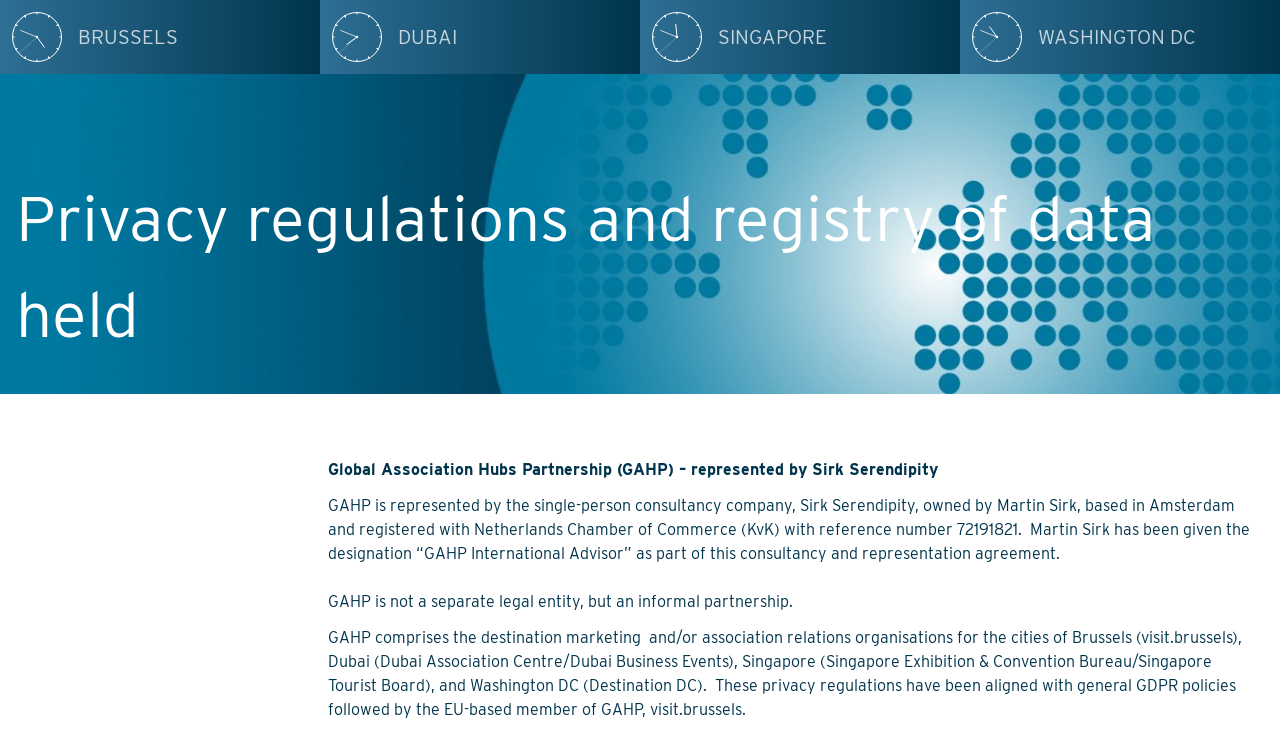

--- FILE ---
content_type: text/html; charset=UTF-8
request_url: https://associationhubs.org/privacy/
body_size: 7723
content:
<!doctype html>
<html lang="en-US">
  <head>
  <meta charset="utf-8">
  <meta http-equiv="x-ua-compatible" content="ie=edge">
  <meta name="viewport" content="width=device-width, initial-scale=1, shrink-to-fit=no">
  <title>Privacy regulations and registry of data held &#8211; Global Association Hubs Partnership</title>
<meta name='robots' content='max-image-preview:large' />
	<style>img:is([sizes="auto" i], [sizes^="auto," i]) { contain-intrinsic-size: 3000px 1500px }</style>
	<script type="text/javascript">
/* <![CDATA[ */
window._wpemojiSettings = {"baseUrl":"https:\/\/s.w.org\/images\/core\/emoji\/16.0.1\/72x72\/","ext":".png","svgUrl":"https:\/\/s.w.org\/images\/core\/emoji\/16.0.1\/svg\/","svgExt":".svg","source":{"concatemoji":"https:\/\/associationhubs.org\/wp-includes\/js\/wp-emoji-release.min.js?ver=6.8.3"}};
/*! This file is auto-generated */
!function(s,n){var o,i,e;function c(e){try{var t={supportTests:e,timestamp:(new Date).valueOf()};sessionStorage.setItem(o,JSON.stringify(t))}catch(e){}}function p(e,t,n){e.clearRect(0,0,e.canvas.width,e.canvas.height),e.fillText(t,0,0);var t=new Uint32Array(e.getImageData(0,0,e.canvas.width,e.canvas.height).data),a=(e.clearRect(0,0,e.canvas.width,e.canvas.height),e.fillText(n,0,0),new Uint32Array(e.getImageData(0,0,e.canvas.width,e.canvas.height).data));return t.every(function(e,t){return e===a[t]})}function u(e,t){e.clearRect(0,0,e.canvas.width,e.canvas.height),e.fillText(t,0,0);for(var n=e.getImageData(16,16,1,1),a=0;a<n.data.length;a++)if(0!==n.data[a])return!1;return!0}function f(e,t,n,a){switch(t){case"flag":return n(e,"\ud83c\udff3\ufe0f\u200d\u26a7\ufe0f","\ud83c\udff3\ufe0f\u200b\u26a7\ufe0f")?!1:!n(e,"\ud83c\udde8\ud83c\uddf6","\ud83c\udde8\u200b\ud83c\uddf6")&&!n(e,"\ud83c\udff4\udb40\udc67\udb40\udc62\udb40\udc65\udb40\udc6e\udb40\udc67\udb40\udc7f","\ud83c\udff4\u200b\udb40\udc67\u200b\udb40\udc62\u200b\udb40\udc65\u200b\udb40\udc6e\u200b\udb40\udc67\u200b\udb40\udc7f");case"emoji":return!a(e,"\ud83e\udedf")}return!1}function g(e,t,n,a){var r="undefined"!=typeof WorkerGlobalScope&&self instanceof WorkerGlobalScope?new OffscreenCanvas(300,150):s.createElement("canvas"),o=r.getContext("2d",{willReadFrequently:!0}),i=(o.textBaseline="top",o.font="600 32px Arial",{});return e.forEach(function(e){i[e]=t(o,e,n,a)}),i}function t(e){var t=s.createElement("script");t.src=e,t.defer=!0,s.head.appendChild(t)}"undefined"!=typeof Promise&&(o="wpEmojiSettingsSupports",i=["flag","emoji"],n.supports={everything:!0,everythingExceptFlag:!0},e=new Promise(function(e){s.addEventListener("DOMContentLoaded",e,{once:!0})}),new Promise(function(t){var n=function(){try{var e=JSON.parse(sessionStorage.getItem(o));if("object"==typeof e&&"number"==typeof e.timestamp&&(new Date).valueOf()<e.timestamp+604800&&"object"==typeof e.supportTests)return e.supportTests}catch(e){}return null}();if(!n){if("undefined"!=typeof Worker&&"undefined"!=typeof OffscreenCanvas&&"undefined"!=typeof URL&&URL.createObjectURL&&"undefined"!=typeof Blob)try{var e="postMessage("+g.toString()+"("+[JSON.stringify(i),f.toString(),p.toString(),u.toString()].join(",")+"));",a=new Blob([e],{type:"text/javascript"}),r=new Worker(URL.createObjectURL(a),{name:"wpTestEmojiSupports"});return void(r.onmessage=function(e){c(n=e.data),r.terminate(),t(n)})}catch(e){}c(n=g(i,f,p,u))}t(n)}).then(function(e){for(var t in e)n.supports[t]=e[t],n.supports.everything=n.supports.everything&&n.supports[t],"flag"!==t&&(n.supports.everythingExceptFlag=n.supports.everythingExceptFlag&&n.supports[t]);n.supports.everythingExceptFlag=n.supports.everythingExceptFlag&&!n.supports.flag,n.DOMReady=!1,n.readyCallback=function(){n.DOMReady=!0}}).then(function(){return e}).then(function(){var e;n.supports.everything||(n.readyCallback(),(e=n.source||{}).concatemoji?t(e.concatemoji):e.wpemoji&&e.twemoji&&(t(e.twemoji),t(e.wpemoji)))}))}((window,document),window._wpemojiSettings);
/* ]]> */
</script>
<style id='wp-emoji-styles-inline-css' type='text/css'>

	img.wp-smiley, img.emoji {
		display: inline !important;
		border: none !important;
		box-shadow: none !important;
		height: 1em !important;
		width: 1em !important;
		margin: 0 0.07em !important;
		vertical-align: -0.1em !important;
		background: none !important;
		padding: 0 !important;
	}
</style>
<link rel='stylesheet' id='wp-block-library-css' href='https://associationhubs.org/wp-includes/css/dist/block-library/style.min.css?ver=6.8.3' type='text/css' media='all' />
<style id='global-styles-inline-css' type='text/css'>
:root{--wp--preset--aspect-ratio--square: 1;--wp--preset--aspect-ratio--4-3: 4/3;--wp--preset--aspect-ratio--3-4: 3/4;--wp--preset--aspect-ratio--3-2: 3/2;--wp--preset--aspect-ratio--2-3: 2/3;--wp--preset--aspect-ratio--16-9: 16/9;--wp--preset--aspect-ratio--9-16: 9/16;--wp--preset--color--black: #000000;--wp--preset--color--cyan-bluish-gray: #abb8c3;--wp--preset--color--white: #ffffff;--wp--preset--color--pale-pink: #f78da7;--wp--preset--color--vivid-red: #cf2e2e;--wp--preset--color--luminous-vivid-orange: #ff6900;--wp--preset--color--luminous-vivid-amber: #fcb900;--wp--preset--color--light-green-cyan: #7bdcb5;--wp--preset--color--vivid-green-cyan: #00d084;--wp--preset--color--pale-cyan-blue: #8ed1fc;--wp--preset--color--vivid-cyan-blue: #0693e3;--wp--preset--color--vivid-purple: #9b51e0;--wp--preset--gradient--vivid-cyan-blue-to-vivid-purple: linear-gradient(135deg,rgba(6,147,227,1) 0%,rgb(155,81,224) 100%);--wp--preset--gradient--light-green-cyan-to-vivid-green-cyan: linear-gradient(135deg,rgb(122,220,180) 0%,rgb(0,208,130) 100%);--wp--preset--gradient--luminous-vivid-amber-to-luminous-vivid-orange: linear-gradient(135deg,rgba(252,185,0,1) 0%,rgba(255,105,0,1) 100%);--wp--preset--gradient--luminous-vivid-orange-to-vivid-red: linear-gradient(135deg,rgba(255,105,0,1) 0%,rgb(207,46,46) 100%);--wp--preset--gradient--very-light-gray-to-cyan-bluish-gray: linear-gradient(135deg,rgb(238,238,238) 0%,rgb(169,184,195) 100%);--wp--preset--gradient--cool-to-warm-spectrum: linear-gradient(135deg,rgb(74,234,220) 0%,rgb(151,120,209) 20%,rgb(207,42,186) 40%,rgb(238,44,130) 60%,rgb(251,105,98) 80%,rgb(254,248,76) 100%);--wp--preset--gradient--blush-light-purple: linear-gradient(135deg,rgb(255,206,236) 0%,rgb(152,150,240) 100%);--wp--preset--gradient--blush-bordeaux: linear-gradient(135deg,rgb(254,205,165) 0%,rgb(254,45,45) 50%,rgb(107,0,62) 100%);--wp--preset--gradient--luminous-dusk: linear-gradient(135deg,rgb(255,203,112) 0%,rgb(199,81,192) 50%,rgb(65,88,208) 100%);--wp--preset--gradient--pale-ocean: linear-gradient(135deg,rgb(255,245,203) 0%,rgb(182,227,212) 50%,rgb(51,167,181) 100%);--wp--preset--gradient--electric-grass: linear-gradient(135deg,rgb(202,248,128) 0%,rgb(113,206,126) 100%);--wp--preset--gradient--midnight: linear-gradient(135deg,rgb(2,3,129) 0%,rgb(40,116,252) 100%);--wp--preset--font-size--small: 13px;--wp--preset--font-size--medium: 20px;--wp--preset--font-size--large: 36px;--wp--preset--font-size--x-large: 42px;--wp--preset--spacing--20: 0.44rem;--wp--preset--spacing--30: 0.67rem;--wp--preset--spacing--40: 1rem;--wp--preset--spacing--50: 1.5rem;--wp--preset--spacing--60: 2.25rem;--wp--preset--spacing--70: 3.38rem;--wp--preset--spacing--80: 5.06rem;--wp--preset--shadow--natural: 6px 6px 9px rgba(0, 0, 0, 0.2);--wp--preset--shadow--deep: 12px 12px 50px rgba(0, 0, 0, 0.4);--wp--preset--shadow--sharp: 6px 6px 0px rgba(0, 0, 0, 0.2);--wp--preset--shadow--outlined: 6px 6px 0px -3px rgba(255, 255, 255, 1), 6px 6px rgba(0, 0, 0, 1);--wp--preset--shadow--crisp: 6px 6px 0px rgba(0, 0, 0, 1);}:where(body) { margin: 0; }.wp-site-blocks > .alignleft { float: left; margin-right: 2em; }.wp-site-blocks > .alignright { float: right; margin-left: 2em; }.wp-site-blocks > .aligncenter { justify-content: center; margin-left: auto; margin-right: auto; }:where(.is-layout-flex){gap: 0.5em;}:where(.is-layout-grid){gap: 0.5em;}.is-layout-flow > .alignleft{float: left;margin-inline-start: 0;margin-inline-end: 2em;}.is-layout-flow > .alignright{float: right;margin-inline-start: 2em;margin-inline-end: 0;}.is-layout-flow > .aligncenter{margin-left: auto !important;margin-right: auto !important;}.is-layout-constrained > .alignleft{float: left;margin-inline-start: 0;margin-inline-end: 2em;}.is-layout-constrained > .alignright{float: right;margin-inline-start: 2em;margin-inline-end: 0;}.is-layout-constrained > .aligncenter{margin-left: auto !important;margin-right: auto !important;}.is-layout-constrained > :where(:not(.alignleft):not(.alignright):not(.alignfull)){margin-left: auto !important;margin-right: auto !important;}body .is-layout-flex{display: flex;}.is-layout-flex{flex-wrap: wrap;align-items: center;}.is-layout-flex > :is(*, div){margin: 0;}body .is-layout-grid{display: grid;}.is-layout-grid > :is(*, div){margin: 0;}body{padding-top: 0px;padding-right: 0px;padding-bottom: 0px;padding-left: 0px;}a:where(:not(.wp-element-button)){text-decoration: underline;}:root :where(.wp-element-button, .wp-block-button__link){background-color: #32373c;border-width: 0;color: #fff;font-family: inherit;font-size: inherit;line-height: inherit;padding: calc(0.667em + 2px) calc(1.333em + 2px);text-decoration: none;}.has-black-color{color: var(--wp--preset--color--black) !important;}.has-cyan-bluish-gray-color{color: var(--wp--preset--color--cyan-bluish-gray) !important;}.has-white-color{color: var(--wp--preset--color--white) !important;}.has-pale-pink-color{color: var(--wp--preset--color--pale-pink) !important;}.has-vivid-red-color{color: var(--wp--preset--color--vivid-red) !important;}.has-luminous-vivid-orange-color{color: var(--wp--preset--color--luminous-vivid-orange) !important;}.has-luminous-vivid-amber-color{color: var(--wp--preset--color--luminous-vivid-amber) !important;}.has-light-green-cyan-color{color: var(--wp--preset--color--light-green-cyan) !important;}.has-vivid-green-cyan-color{color: var(--wp--preset--color--vivid-green-cyan) !important;}.has-pale-cyan-blue-color{color: var(--wp--preset--color--pale-cyan-blue) !important;}.has-vivid-cyan-blue-color{color: var(--wp--preset--color--vivid-cyan-blue) !important;}.has-vivid-purple-color{color: var(--wp--preset--color--vivid-purple) !important;}.has-black-background-color{background-color: var(--wp--preset--color--black) !important;}.has-cyan-bluish-gray-background-color{background-color: var(--wp--preset--color--cyan-bluish-gray) !important;}.has-white-background-color{background-color: var(--wp--preset--color--white) !important;}.has-pale-pink-background-color{background-color: var(--wp--preset--color--pale-pink) !important;}.has-vivid-red-background-color{background-color: var(--wp--preset--color--vivid-red) !important;}.has-luminous-vivid-orange-background-color{background-color: var(--wp--preset--color--luminous-vivid-orange) !important;}.has-luminous-vivid-amber-background-color{background-color: var(--wp--preset--color--luminous-vivid-amber) !important;}.has-light-green-cyan-background-color{background-color: var(--wp--preset--color--light-green-cyan) !important;}.has-vivid-green-cyan-background-color{background-color: var(--wp--preset--color--vivid-green-cyan) !important;}.has-pale-cyan-blue-background-color{background-color: var(--wp--preset--color--pale-cyan-blue) !important;}.has-vivid-cyan-blue-background-color{background-color: var(--wp--preset--color--vivid-cyan-blue) !important;}.has-vivid-purple-background-color{background-color: var(--wp--preset--color--vivid-purple) !important;}.has-black-border-color{border-color: var(--wp--preset--color--black) !important;}.has-cyan-bluish-gray-border-color{border-color: var(--wp--preset--color--cyan-bluish-gray) !important;}.has-white-border-color{border-color: var(--wp--preset--color--white) !important;}.has-pale-pink-border-color{border-color: var(--wp--preset--color--pale-pink) !important;}.has-vivid-red-border-color{border-color: var(--wp--preset--color--vivid-red) !important;}.has-luminous-vivid-orange-border-color{border-color: var(--wp--preset--color--luminous-vivid-orange) !important;}.has-luminous-vivid-amber-border-color{border-color: var(--wp--preset--color--luminous-vivid-amber) !important;}.has-light-green-cyan-border-color{border-color: var(--wp--preset--color--light-green-cyan) !important;}.has-vivid-green-cyan-border-color{border-color: var(--wp--preset--color--vivid-green-cyan) !important;}.has-pale-cyan-blue-border-color{border-color: var(--wp--preset--color--pale-cyan-blue) !important;}.has-vivid-cyan-blue-border-color{border-color: var(--wp--preset--color--vivid-cyan-blue) !important;}.has-vivid-purple-border-color{border-color: var(--wp--preset--color--vivid-purple) !important;}.has-vivid-cyan-blue-to-vivid-purple-gradient-background{background: var(--wp--preset--gradient--vivid-cyan-blue-to-vivid-purple) !important;}.has-light-green-cyan-to-vivid-green-cyan-gradient-background{background: var(--wp--preset--gradient--light-green-cyan-to-vivid-green-cyan) !important;}.has-luminous-vivid-amber-to-luminous-vivid-orange-gradient-background{background: var(--wp--preset--gradient--luminous-vivid-amber-to-luminous-vivid-orange) !important;}.has-luminous-vivid-orange-to-vivid-red-gradient-background{background: var(--wp--preset--gradient--luminous-vivid-orange-to-vivid-red) !important;}.has-very-light-gray-to-cyan-bluish-gray-gradient-background{background: var(--wp--preset--gradient--very-light-gray-to-cyan-bluish-gray) !important;}.has-cool-to-warm-spectrum-gradient-background{background: var(--wp--preset--gradient--cool-to-warm-spectrum) !important;}.has-blush-light-purple-gradient-background{background: var(--wp--preset--gradient--blush-light-purple) !important;}.has-blush-bordeaux-gradient-background{background: var(--wp--preset--gradient--blush-bordeaux) !important;}.has-luminous-dusk-gradient-background{background: var(--wp--preset--gradient--luminous-dusk) !important;}.has-pale-ocean-gradient-background{background: var(--wp--preset--gradient--pale-ocean) !important;}.has-electric-grass-gradient-background{background: var(--wp--preset--gradient--electric-grass) !important;}.has-midnight-gradient-background{background: var(--wp--preset--gradient--midnight) !important;}.has-small-font-size{font-size: var(--wp--preset--font-size--small) !important;}.has-medium-font-size{font-size: var(--wp--preset--font-size--medium) !important;}.has-large-font-size{font-size: var(--wp--preset--font-size--large) !important;}.has-x-large-font-size{font-size: var(--wp--preset--font-size--x-large) !important;}
:where(.wp-block-post-template.is-layout-flex){gap: 1.25em;}:where(.wp-block-post-template.is-layout-grid){gap: 1.25em;}
:where(.wp-block-columns.is-layout-flex){gap: 2em;}:where(.wp-block-columns.is-layout-grid){gap: 2em;}
:root :where(.wp-block-pullquote){font-size: 1.5em;line-height: 1.6;}
</style>
<link rel='stylesheet' id='sage/main.css-css' href='https://associationhubs.org/wp-content/themes/sage/dist/styles/main.css' type='text/css' media='all' />
<script type="text/javascript" id="wp-statistics-tracker-js-extra">
/* <![CDATA[ */
var WP_Statistics_Tracker_Object = {"hitRequestUrl":"https:\/\/associationhubs.org\/wp-json\/wp-statistics\/v2\/hit?wp_statistics_hit_rest=yes&track_all=1&current_page_type=page&current_page_id=1864&search_query&page_uri=L3ByaXZhY3kv","keepOnlineRequestUrl":"https:\/\/associationhubs.org\/wp-json\/wp-statistics\/v2\/online?wp_statistics_hit_rest=yes&track_all=1&current_page_type=page&current_page_id=1864&search_query&page_uri=L3ByaXZhY3kv","option":{"dntEnabled":false,"cacheCompatibility":""}};
/* ]]> */
</script>
<script type="text/javascript" src="https://associationhubs.org/wp-content/plugins/wp-statistics/assets/js/tracker.js?ver=6.8.3" id="wp-statistics-tracker-js"></script>
<script type="text/javascript" src="https://associationhubs.org/wp-includes/js/jquery/jquery.min.js?ver=3.7.1" id="jquery-core-js"></script>
<script type="text/javascript" src="https://associationhubs.org/wp-includes/js/jquery/jquery-migrate.min.js?ver=3.4.1" id="jquery-migrate-js"></script>
<link rel="https://api.w.org/" href="https://associationhubs.org/wp-json/" /><link rel="alternate" title="JSON" type="application/json" href="https://associationhubs.org/wp-json/wp/v2/pages/1864" /><link rel="EditURI" type="application/rsd+xml" title="RSD" href="https://associationhubs.org/xmlrpc.php?rsd" />
<link rel="canonical" href="https://associationhubs.org/privacy/" />
<link rel='shortlink' href='https://associationhubs.org/?p=1864' />
<link rel="alternate" title="oEmbed (JSON)" type="application/json+oembed" href="https://associationhubs.org/wp-json/oembed/1.0/embed?url=https%3A%2F%2Fassociationhubs.org%2Fprivacy%2F" />
<link rel="alternate" title="oEmbed (XML)" type="text/xml+oembed" href="https://associationhubs.org/wp-json/oembed/1.0/embed?url=https%3A%2F%2Fassociationhubs.org%2Fprivacy%2F&#038;format=xml" />
<!-- Analytics by WP Statistics v14.1.2 - https://wp-statistics.com/ -->
  <link rel="stylesheet" href="https://use.typekit.net/esw6yjv.css">
  <script type="module" src="https://cdn.jsdelivr.net/gh/alpinejs/alpine@v2.x.x/dist/alpine.min.js"></script>
  <script nomodule src="https://cdn.jsdelivr.net/gh/alpinejs/alpine@v2.x.x/dist/alpine-ie11.min.js" defer></script>
</head>
  <body class="wp-singular page-template-default page page-id-1864 wp-theme-sageresources text-blue-dark privacy app-data index-data singular-data page-data page-1864-data page-privacy-data"  >
    
        <main class="main" role="document">
               <div class="bg-blue-dark lg:bg-blue-light nav-block">
  <div class="container relative">
    <div class="sm:flex flex-wrap relative -mx-4">
       
      <div class="sm:w-1/2 lg:w-1/4 bg-gradient relative page-header border-b border-blue-light md:border-b-0 place-brussels">
          <div class="time relative z-10">
            <canvas class="clock" data-timezone="Europe/Brussels" height="50" width="50"></canvas> <h2>Brussels</h2>
          </div>
          <a href="/brussels" class="absolute inset-0 z-20"></a>
        </div>
       
      <div class="sm:w-1/2 lg:w-1/4 bg-gradient relative page-header border-b border-blue-light md:border-b-0 place-dubai">
          <div class="time relative z-10">
            <canvas class="clock" data-timezone="Asia/Dubai" height="50" width="50"></canvas> <h2>Dubai</h2>
          </div>
          <a href="/dubai" class="absolute inset-0 z-20"></a>
        </div>
       
      <div class="sm:w-1/2 lg:w-1/4 bg-gradient relative page-header border-b border-blue-light md:border-b-0 place-singapore">
          <div class="time relative z-10">
            <canvas class="clock" data-timezone="Asia/Singapore" height="50" width="50"></canvas> <h2>Singapore</h2>
          </div>
          <a href="/singapore" class="absolute inset-0 z-20"></a>
        </div>
       
      <div class="sm:w-1/2 lg:w-1/4 bg-gradient relative page-header border-b border-blue-light md:border-b-0 place-washington-dc">
          <div class="time relative z-10">
            <canvas class="clock" data-timezone="America/New_York" height="50" width="50"></canvas> <h2>Washington DC</h2>
          </div>
          <a href="/washington-dc" class="absolute inset-0 z-20"></a>
        </div>
          </div>
  </div>
</div>    <div class="hero shallow relative flex items-end">
    <img width="2000" height="475" src="https://associationhubs.org/wp-content/uploads/2020/05/SECTION_NEWS-1.jpeg" class="absolute inset-0 object-cover w-full h-full bg-center object-center wp-post-image" alt="" decoding="async" fetchpriority="high" srcset="https://associationhubs.org/wp-content/uploads/2020/05/SECTION_NEWS-1.jpeg 2000w, https://associationhubs.org/wp-content/uploads/2020/05/SECTION_NEWS-1-300x71.jpeg 300w, https://associationhubs.org/wp-content/uploads/2020/05/SECTION_NEWS-1-1024x243.jpeg 1024w, https://associationhubs.org/wp-content/uploads/2020/05/SECTION_NEWS-1-768x182.jpeg 768w, https://associationhubs.org/wp-content/uploads/2020/05/SECTION_NEWS-1-1536x365.jpeg 1536w" sizes="(max-width: 2000px) 100vw, 2000px" />
    <div class="container relative z-10 py-4 lg:py-8 text-white">
        <h1 class="text-3xl lg:text-6xl font-normal">Privacy regulations and registry of data held</h1>
    </div>
</div>    <div class="container py-8 md:py-16  post">
        <div class="flex justify-end">
        <div class="lg:w-3/4">
          <p><strong>Global Association Hubs Partnership (GAHP) – represented by Sirk Serendipity</strong></p>



<p>GAHP is represented by the single-person consultancy company, Sirk Serendipity, owned by Martin Sirk, based in Amsterdam and registered with Netherlands Chamber of Commerce (KvK) with reference number 72191821.&nbsp; Martin Sirk has been given the designation “GAHP International Advisor” as part of this consultancy and representation agreement.<br><br>GAHP is not a separate legal entity, but an informal partnership.</p>



<p>GAHP comprises the destination marketing&nbsp; and/or association relations organisations for the cities of Brussels (visit.brussels), Dubai (Dubai Association Centre/Dubai Business Events), Singapore (Singapore Exhibition &amp; Convention Bureau/Singapore Tourist Board), and Washington DC (Destination DC).&nbsp; These privacy regulations have been aligned with general GDPR policies followed by the EU-based member of GAHP, visit.brussels.</p>



<p>GAHP-related data are held separately from data held by Sirk Serendipity for its own use, and from data Sirk Serendipity processes on behalf of other clients.</p>



<p>The following policy only relates to GAHP-related data.</p>



<p><strong>Categories</strong><br>GAHP partner city personnel<br>Media contacts<br>International association executives and volunteer leaders.</p>



<p><strong>Source</strong></p>



<p>GAHP partner city personnel have shared their data to conduct business with Sirk Serendipity.<br><br>Media contacts are drawn from listings of media employees and individual journalists who have stated a wish to receive news stories about international meetings and/or international associations and/or the GAHP partner cities, or who have contacted GAHP or GAHP partners directly to request such information.</p>



<p>International association executives and volunteer leaders are personal business contacts of GAHP representatives, and/or individuals whose organisations are already working with GAHP cities, and/or who have attended GAHP events or GAHP educational sessions at other events, and/or who have requested to be included in the GAHP database to receive relevant information in future.</p>



<p><strong>Goal/purpose<br></strong>Communicating association-relevant news about the GAHP partner cities.</p>



<p>Sharing access to general association-relevant resources and data, and stories on the future of international associations<br>Invitations to participate in GAHP initiatives and activities.<br>Facilitating introductions between international association peers and between associations and the GAHP partners.<br>Providing advice and support related to queries about GAHP partner cities.</p>



<p><strong>Storage<br></strong>Business cards; password-protected Excel lists; Outlook and Gmail email records of past communication.</p>



<p><strong>Data minimalisation</strong></p>



<p>Sirk Serendipty holds business card data in physical files; Excel database ONLY contains First Name; Last Name; Association/Organisation; Job Title/Position; Country of Residence; Email Address; and GAHP Activity that the individual has participated in previously.&nbsp; Communication records in Outlook and Gmail are deleted after 7 years.</p>



<p><strong>Rationale</strong><br>Rationale used for all Categories is “Legitimate Interest”.<br>A Legitimate Interest Assessment has been carried out (available upon request) and has determined that there is a clear interest in processing this data for the limited purposes and activities involved.</p>



<p><strong>Storage period</strong></p>



<p>Data will only be held whilst Sirk Serendipity acts as International Advisor to GAHP.&nbsp; Once this role ceases, all GAHP data will either be passed on securely to the succeeding GAHP International Advisor, or to visit.brussels, to hold on behalf of the four GAHP partners until a new representative is selected.&nbsp; Sirk Serendipity will delete all GAHP personal data records not passed on in this way.</p>



<p><strong>Third party involvement</strong></p>



<p>From time to time data will be provided to Sirk Serendipity by GAHP partners, in which case a Processor Agreement will be signed to ensure adherence with GAHP partners’ own privacy policies. &nbsp;</p>



<p>The only third parties with whom Sirk Serendipity may share GAHP data from time to time are either the GAHP partner cities (in relation to GAHP activities), or agencies/companies hired solely for the purpose of carrying out a project or specific activity on behalf of GAHP (eg sending out a research questionnaire), in which case a Processor Agreement will be signed.</p>



<p><strong>Security measures</strong></p>



<p>Physical records are held in a private home office, only accessible to Martin Sirk and Stacy Sirk (MS’s wife, who provides support/administration services to Sirk Serendipity).<br>Data records are held in password-protected files, using iCloud storage and iMac laptops, only accessible to Martin Sirk and Stacy Sirk.</p>



<p><strong>Contact details<br></strong>Martin Sirk<br>GAHP International Advisor<br>Owner, Sirk Serendipity<br>+31 611 259229<br><a href="mailto:ms@associationhubs.org">ms@associationhubs.org</a></p>



<p>Email for Privacy communication, enquiries, requests:<br><a href="mailto:privacy@associationhubs.org">privacy@associationhubs.org</a></p>



<p>Sirk Serendipity registered address:<br>Palestrinastraat 13 II<br>1071LC Amsterdam<br>The Netherlands<br><br>Sirk Serendipity company registration numbers:<br>KvK (Netherlands Chamber of Commerce): 72191821<br>BTW (Netherlands VAT): NL002435995B58</p>

        </div>
        </div>
    </div>
          </main>
       
        <script type="speculationrules">
{"prefetch":[{"source":"document","where":{"and":[{"href_matches":"\/*"},{"not":{"href_matches":["\/wp-*.php","\/wp-admin\/*","\/wp-content\/uploads\/*","\/wp-content\/*","\/wp-content\/plugins\/*","\/wp-content\/themes\/sage\/resources\/*","\/*\\?(.+)"]}},{"not":{"selector_matches":"a[rel~=\"nofollow\"]"}},{"not":{"selector_matches":".no-prefetch, .no-prefetch a"}}]},"eagerness":"conservative"}]}
</script>
<script type="text/javascript" src="https://associationhubs.org/wp-content/plugins/page-links-to/dist/new-tab.js?ver=3.3.6" id="page-links-to-js"></script>
<script type="text/javascript" src="https://associationhubs.org/wp-content/themes/sage/resources/jquery.ht-analog-clock.js" id="sage/jquery.ht-analog-clock.js-js"></script>
<script type="text/javascript" src="https://associationhubs.org/wp-content/themes/sage/dist/scripts/main.js" id="sage/main.js-js"></script>
  <script>(function(){function c(){var b=a.contentDocument||a.contentWindow.document;if(b){var d=b.createElement('script');d.innerHTML="window.__CF$cv$params={r:'9c76b6b7fd10e88e',t:'MTc3MDAwNDExNS4wMDAwMDA='};var a=document.createElement('script');a.nonce='';a.src='/cdn-cgi/challenge-platform/scripts/jsd/main.js';document.getElementsByTagName('head')[0].appendChild(a);";b.getElementsByTagName('head')[0].appendChild(d)}}if(document.body){var a=document.createElement('iframe');a.height=1;a.width=1;a.style.position='absolute';a.style.top=0;a.style.left=0;a.style.border='none';a.style.visibility='hidden';document.body.appendChild(a);if('loading'!==document.readyState)c();else if(window.addEventListener)document.addEventListener('DOMContentLoaded',c);else{var e=document.onreadystatechange||function(){};document.onreadystatechange=function(b){e(b);'loading'!==document.readyState&&(document.onreadystatechange=e,c())}}}})();</script></body>
</html>


--- FILE ---
content_type: text/css
request_url: https://associationhubs.org/wp-content/themes/sage/dist/styles/main.css
body_size: 67798
content:
/**
 * This injects Tailwind's base styles, which is a combination of
 * Normalize.css and some additional base styles.
 */

/*! normalize.css v8.0.1 | MIT License | github.com/necolas/normalize.css */

/* Document
   ========================================================================== */

/**
 * 1. Correct the line height in all browsers.
 * 2. Prevent adjustments of font size after orientation changes in iOS.
 */

html {
  line-height: 1.15; /* 1 */
  -webkit-text-size-adjust: 100%; /* 2 */
}

/* Sections
   ========================================================================== */

/**
 * Remove the margin in all browsers.
 */

body {
  margin: 0;
}

/**
 * Render the `main` element consistently in IE.
 */

main {
  display: block;
}

/**
 * Correct the font size and margin on `h1` elements within `section` and
 * `article` contexts in Chrome, Firefox, and Safari.
 */

h1 {
  font-size: 2em;
  margin: 0.67em 0;
}

/* Grouping content
   ========================================================================== */

/**
 * 1. Add the correct box sizing in Firefox.
 * 2. Show the overflow in Edge and IE.
 */

hr {
  -webkit-box-sizing: content-box;
          box-sizing: content-box; /* 1 */
  height: 0; /* 1 */
  overflow: visible; /* 2 */
}

/**
 * 1. Correct the inheritance and scaling of font size in all browsers.
 * 2. Correct the odd `em` font sizing in all browsers.
 */

pre {
  font-family: monospace, monospace; /* 1 */
  font-size: 1em; /* 2 */
}

/* Text-level semantics
   ========================================================================== */

/**
 * Remove the gray background on active links in IE 10.
 */

a {
  background-color: transparent;
}

/**
 * 1. Remove the bottom border in Chrome 57-
 * 2. Add the correct text decoration in Chrome, Edge, IE, Opera, and Safari.
 */

abbr[title] {
  border-bottom: none; /* 1 */
  text-decoration: underline; /* 2 */
  -webkit-text-decoration: underline dotted;
          text-decoration: underline dotted; /* 2 */
}

/**
 * Add the correct font weight in Chrome, Edge, and Safari.
 */

b,
strong {
  font-weight: bolder;
}

/**
 * 1. Correct the inheritance and scaling of font size in all browsers.
 * 2. Correct the odd `em` font sizing in all browsers.
 */

code,
kbd,
samp {
  font-family: monospace, monospace; /* 1 */
  font-size: 1em; /* 2 */
}

/**
 * Add the correct font size in all browsers.
 */

small {
  font-size: 80%;
}

/**
 * Prevent `sub` and `sup` elements from affecting the line height in
 * all browsers.
 */

sub,
sup {
  font-size: 75%;
  line-height: 0;
  position: relative;
  vertical-align: baseline;
}

sub {
  bottom: -0.25em;
}

sup {
  top: -0.5em;
}

/* Embedded content
   ========================================================================== */

/**
 * Remove the border on images inside links in IE 10.
 */

img {
  border-style: none;
}

/* Forms
   ========================================================================== */

/**
 * 1. Change the font styles in all browsers.
 * 2. Remove the margin in Firefox and Safari.
 */

button,
input,
optgroup,
select,
textarea {
  font-family: inherit; /* 1 */
  font-size: 100%; /* 1 */
  line-height: 1.15; /* 1 */
  margin: 0; /* 2 */
}

/**
 * Show the overflow in IE.
 * 1. Show the overflow in Edge.
 */

button,
input { /* 1 */
  overflow: visible;
}

/**
 * Remove the inheritance of text transform in Edge, Firefox, and IE.
 * 1. Remove the inheritance of text transform in Firefox.
 */

button,
select { /* 1 */
  text-transform: none;
}

/**
 * Correct the inability to style clickable types in iOS and Safari.
 */

button,
[type="button"],
[type="reset"],
[type="submit"] {
  -webkit-appearance: button;
}

/**
 * Remove the inner border and padding in Firefox.
 */

button::-moz-focus-inner,
[type="button"]::-moz-focus-inner,
[type="reset"]::-moz-focus-inner,
[type="submit"]::-moz-focus-inner {
  border-style: none;
  padding: 0;
}

/**
 * Restore the focus styles unset by the previous rule.
 */

button:-moz-focusring,
[type="button"]:-moz-focusring,
[type="reset"]:-moz-focusring,
[type="submit"]:-moz-focusring {
  outline: 1px dotted ButtonText;
}

/**
 * Correct the padding in Firefox.
 */

fieldset {
  padding: 0.35em 0.75em 0.625em;
}

/**
 * 1. Correct the text wrapping in Edge and IE.
 * 2. Correct the color inheritance from `fieldset` elements in IE.
 * 3. Remove the padding so developers are not caught out when they zero out
 *    `fieldset` elements in all browsers.
 */

legend {
  -webkit-box-sizing: border-box;
          box-sizing: border-box; /* 1 */
  color: inherit; /* 2 */
  display: table; /* 1 */
  max-width: 100%; /* 1 */
  padding: 0; /* 3 */
  white-space: normal; /* 1 */
}

/**
 * Add the correct vertical alignment in Chrome, Firefox, and Opera.
 */

progress {
  vertical-align: baseline;
}

/**
 * Remove the default vertical scrollbar in IE 10+.
 */

textarea {
  overflow: auto;
}

/**
 * 1. Add the correct box sizing in IE 10.
 * 2. Remove the padding in IE 10.
 */

[type="checkbox"],
[type="radio"] {
  -webkit-box-sizing: border-box;
          box-sizing: border-box; /* 1 */
  padding: 0; /* 2 */
}

/**
 * Correct the cursor style of increment and decrement buttons in Chrome.
 */

[type="number"]::-webkit-inner-spin-button,
[type="number"]::-webkit-outer-spin-button {
  height: auto;
}

/**
 * 1. Correct the odd appearance in Chrome and Safari.
 * 2. Correct the outline style in Safari.
 */

[type="search"] {
  -webkit-appearance: textfield; /* 1 */
  outline-offset: -2px; /* 2 */
}

/**
 * Remove the inner padding in Chrome and Safari on macOS.
 */

[type="search"]::-webkit-search-decoration {
  -webkit-appearance: none;
}

/**
 * 1. Correct the inability to style clickable types in iOS and Safari.
 * 2. Change font properties to `inherit` in Safari.
 */

::-webkit-file-upload-button {
  -webkit-appearance: button; /* 1 */
  font: inherit; /* 2 */
}

/* Interactive
   ========================================================================== */

/*
 * Add the correct display in Edge, IE 10+, and Firefox.
 */

details {
  display: block;
}

/*
 * Add the correct display in all browsers.
 */

summary {
  display: list-item;
}

/* Misc
   ========================================================================== */

/**
 * Add the correct display in IE 10+.
 */

template {
  display: none;
}

/**
 * Add the correct display in IE 10.
 */

[hidden] {
  display: none;
}

/**
 * Manually forked from SUIT CSS Base: https://github.com/suitcss/base
 * A thin layer on top of normalize.css that provides a starting point more
 * suitable for web applications.
 */

/**
 * Removes the default spacing and border for appropriate elements.
 */

blockquote,
dl,
dd,
h1,
h2,
h3,
h4,
h5,
h6,
hr,
figure,
p,
pre {
  margin: 0;
}

button {
  background-color: transparent;
  background-image: none;
  padding: 0;
}

/**
 * Work around a Firefox/IE bug where the transparent `button` background
 * results in a loss of the default `button` focus styles.
 */

button:focus {
  outline: 1px dotted;
  outline: 5px auto -webkit-focus-ring-color;
}

fieldset {
  margin: 0;
  padding: 0;
}

ol,
ul {
  list-style: none;
  margin: 0;
  padding: 0;
}

/**
 * Tailwind custom reset styles
 */

/**
 * 1. Use the user's configured `sans` font-family (with Tailwind's default
 *    sans-serif font stack as a fallback) as a sane default.
 * 2. Use Tailwind's default "normal" line-height so the user isn't forced
 *    to override it to ensure consistency even when using the default theme.
 */

html {
  font-family: system-ui, -apple-system, BlinkMacSystemFont, "Segoe UI", Roboto, "Helvetica Neue", Arial, "Noto Sans", sans-serif, "Apple Color Emoji", "Segoe UI Emoji", "Segoe UI Symbol", "Noto Color Emoji"; /* 1 */
  line-height: 1.5; /* 2 */
}

/**
 * 1. Prevent padding and border from affecting element width.
 *
 *    We used to set this in the html element and inherit from
 *    the parent element for everything else. This caused issues
 *    in shadow-dom-enhanced elements like <details> where the content
 *    is wrapped by a div with box-sizing set to `content-box`.
 *
 *    https://github.com/mozdevs/cssremedy/issues/4
 *
 *
 * 2. Allow adding a border to an element by just adding a border-width.
 *
 *    By default, the way the browser specifies that an element should have no
 *    border is by setting it's border-style to `none` in the user-agent
 *    stylesheet.
 *
 *    In order to easily add borders to elements by just setting the `border-width`
 *    property, we change the default border-style for all elements to `solid`, and
 *    use border-width to hide them instead. This way our `border` utilities only
 *    need to set the `border-width` property instead of the entire `border`
 *    shorthand, making our border utilities much more straightforward to compose.
 *
 *    https://github.com/tailwindcss/tailwindcss/pull/116
 */

*,
::before,
::after {
  -webkit-box-sizing: border-box;
          box-sizing: border-box; /* 1 */
  border-width: 0; /* 2 */
  border-style: solid; /* 2 */
  border-color: #e2e8f0; /* 2 */
}

/*
 * Ensure horizontal rules are visible by default
 */

hr {
  border-top-width: 1px;
}

/**
 * Undo the `border-style: none` reset that Normalize applies to images so that
 * our `border-{width}` utilities have the expected effect.
 *
 * The Normalize reset is unnecessary for us since we default the border-width
 * to 0 on all elements.
 *
 * https://github.com/tailwindcss/tailwindcss/issues/362
 */

img {
  border-style: solid;
}

textarea {
  resize: vertical;
}

input::-webkit-input-placeholder,
textarea::-webkit-input-placeholder {
  color: #a0aec0;
}

input::-moz-placeholder,
textarea::-moz-placeholder {
  color: #a0aec0;
}

input::-ms-input-placeholder,
textarea::-ms-input-placeholder {
  color: #a0aec0;
}

input::placeholder,
textarea::placeholder {
  color: #a0aec0;
}

button,
[role="button"] {
  cursor: pointer;
}

table {
  border-collapse: collapse;
}

h1,
h2,
h3,
h4,
h5,
h6 {
  font-size: inherit;
  font-weight: inherit;
}

/**
 * Reset links to optimize for opt-in styling instead of
 * opt-out.
 */

a {
  color: inherit;
  text-decoration: inherit;
}

/**
 * Reset form element properties that are easy to forget to
 * style explicitly so you don't inadvertently introduce
 * styles that deviate from your design system. These styles
 * supplement a partial reset that is already applied by
 * normalize.css.
 */

button,
input,
optgroup,
select,
textarea {
  padding: 0;
  line-height: inherit;
  color: inherit;
}

/**
 * Use the configured 'mono' font family for elements that
 * are expected to be rendered with a monospace font, falling
 * back to the system monospace stack if there is no configured
 * 'mono' font family.
 */

pre,
code,
kbd,
samp {
  font-family: Menlo, Monaco, Consolas, "Liberation Mono", "Courier New", monospace;
}

/**
 * Make replaced elements `display: block` by default as that's
 * the behavior you want almost all of the time. Inspired by
 * CSS Remedy, with `svg` added as well.
 *
 * https://github.com/mozdevs/cssremedy/issues/14
 */

img,
svg,
video,
canvas,
audio,
iframe,
embed,
object {
  display: block;
  vertical-align: middle;
}

/**
 * Constrain images and videos to the parent width and preserve
 * their instrinsic aspect ratio.
 *
 * https://github.com/mozdevs/cssremedy/issues/14
 */

img,
video {
  max-width: 100%;
  height: auto;
}

/** Import everything from autoload */

@media (min-width: 1024px) {
  /* line 11, stdin */

  .nav-block {
    display: block !important;
  }
}

/* line 16, stdin */

.touchevents .city.opacity-0,
.touchevents .city .opacity-0 {
  opacity: 1 !important;
}

/* line 21, stdin */

button.hamburger {
  line-height: 1 !important;
  cursor: pointer;
  -webkit-transition-property: opacity, -webkit-filter;
  transition-property: opacity, -webkit-filter;
  -o-transition-property: opacity, filter;
  transition-property: opacity, filter;
  transition-property: opacity, filter, -webkit-filter;
  -webkit-transition-duration: 0.15s;
       -o-transition-duration: 0.15s;
          transition-duration: 0.15s;
  -webkit-transition-timing-function: linear;
       -o-transition-timing-function: linear;
          transition-timing-function: linear;
  font: inherit;
  color: inherit;
  text-transform: none;
  background-color: transparent;
  border: 0;
  margin: 0;
  overflow: visible;
  outline: none !important;
  -webkit-transform: scale(0.8);
       -o-transform: scale(0.8);
          transform: scale(0.8);
}

/* line 38, stdin */

.hamburger:hover {
  opacity: 0.7;
}

/* line 41, stdin */

.hamburger.is-active:hover {
  opacity: 0.7;
}

/* line 44, stdin */

.hamburger.is-active .hamburger-inner,
.hamburger.is-active .hamburger-inner::before,
.hamburger.is-active .hamburger-inner::after {
  background-color: white;
}

/* line 50, stdin */

.hamburger-box {
  width: 30px;
  height: 24px;
  display: inline-block;
  position: relative;
}

/* line 57, stdin */

.hamburger-inner {
  display: block;
  top: 50%;
  margin-top: -2px;
}

/* line 62, stdin */

.hamburger-inner,
.hamburger-inner::before,
.hamburger-inner::after {
  width: 30px;
  height: 2px;
  background-color: white;
  border-radius: 4px;
  position: absolute;
  -webkit-transition-property: -webkit-transform;
  transition-property: -webkit-transform;
  -o-transition-property: -o-transform;
  transition-property: transform;
  transition-property: transform, -webkit-transform, -o-transform;
  -webkit-transition-duration: 0.15s;
       -o-transition-duration: 0.15s;
          transition-duration: 0.15s;
  -webkit-transition-timing-function: ease;
       -o-transition-timing-function: ease;
          transition-timing-function: ease;
}

/* line 74, stdin */

.hamburger-inner::before,
.hamburger-inner::after {
  content: "";
  display: block;
}

/* line 79, stdin */

.hamburger-inner::before {
  top: -12px;
}

/* line 82, stdin */

.hamburger-inner::after {
  bottom: -12px;
}

/* line 86, stdin */

.hamburger--squeeze .hamburger-inner {
  -webkit-transition-duration: 0.075s;
       -o-transition-duration: 0.075s;
          transition-duration: 0.075s;
  -webkit-transition-timing-function: cubic-bezier(0.55, 0.055, 0.675, 0.19);
       -o-transition-timing-function: cubic-bezier(0.55, 0.055, 0.675, 0.19);
          transition-timing-function: cubic-bezier(0.55, 0.055, 0.675, 0.19);
}

/* line 90, stdin */

.hamburger--squeeze .hamburger-inner::before {
  -webkit-transition: top 0.075s 0.12s ease, opacity 0.075s ease;
  -o-transition: top 0.075s 0.12s ease, opacity 0.075s ease;
  transition: top 0.075s 0.12s ease, opacity 0.075s ease;
}

/* line 93, stdin */

.hamburger--squeeze .hamburger-inner::after {
  -webkit-transition: bottom 0.075s 0.12s ease, -webkit-transform 0.075s cubic-bezier(0.55, 0.055, 0.675, 0.19);
  transition: bottom 0.075s 0.12s ease, -webkit-transform 0.075s cubic-bezier(0.55, 0.055, 0.675, 0.19);
  -o-transition: bottom 0.075s 0.12s ease, -o-transform 0.075s cubic-bezier(0.55, 0.055, 0.675, 0.19);
  transition: bottom 0.075s 0.12s ease, transform 0.075s cubic-bezier(0.55, 0.055, 0.675, 0.19);
  transition: bottom 0.075s 0.12s ease, transform 0.075s cubic-bezier(0.55, 0.055, 0.675, 0.19), -webkit-transform 0.075s cubic-bezier(0.55, 0.055, 0.675, 0.19), -o-transform 0.075s cubic-bezier(0.55, 0.055, 0.675, 0.19);
}

/* line 98, stdin */

.hamburger--squeeze.is-active .hamburger-inner {
  -webkit-transform: rotate(45deg);
       -o-transform: rotate(45deg);
          transform: rotate(45deg);
  -webkit-transition-delay: 0.12s;
       -o-transition-delay: 0.12s;
          transition-delay: 0.12s;
  -webkit-transition-timing-function: cubic-bezier(0.215, 0.61, 0.355, 1);
       -o-transition-timing-function: cubic-bezier(0.215, 0.61, 0.355, 1);
          transition-timing-function: cubic-bezier(0.215, 0.61, 0.355, 1);
}

/* line 103, stdin */

.hamburger--squeeze.is-active .hamburger-inner::before {
  top: 0;
  opacity: 0;
  -webkit-transition: top 0.075s ease, opacity 0.075s 0.12s ease;
  -o-transition: top 0.075s ease, opacity 0.075s 0.12s ease;
  transition: top 0.075s ease, opacity 0.075s 0.12s ease;
}

/* line 108, stdin */

.hamburger--squeeze.is-active .hamburger-inner::after {
  bottom: 0;
  -webkit-transform: rotate(-90deg);
       -o-transform: rotate(-90deg);
          transform: rotate(-90deg);
  -webkit-transition: bottom 0.075s ease, -webkit-transform 0.075s 0.12s cubic-bezier(0.215, 0.61, 0.355, 1);
  transition: bottom 0.075s ease, -webkit-transform 0.075s 0.12s cubic-bezier(0.215, 0.61, 0.355, 1);
  -o-transition: bottom 0.075s ease, -o-transform 0.075s 0.12s cubic-bezier(0.215, 0.61, 0.355, 1);
  transition: bottom 0.075s ease, transform 0.075s 0.12s cubic-bezier(0.215, 0.61, 0.355, 1);
  transition: bottom 0.075s ease, transform 0.075s 0.12s cubic-bezier(0.215, 0.61, 0.355, 1), -webkit-transform 0.075s 0.12s cubic-bezier(0.215, 0.61, 0.355, 1), -o-transform 0.075s 0.12s cubic-bezier(0.215, 0.61, 0.355, 1);
}

/**
 * Import npm dependencies
 *
 * Prefix your imports with `~` to grab from node_modules/
 * @see https://github.com/webpack-contrib/sass-loader#imports
 */

/**
 * This injects any component classes registered by Tailwind plugins.
 */

.container {
  width: 100%;
  margin-right: auto;
  margin-left: auto;
  padding-right: 1rem;
  padding-left: 1rem;
}

@media (min-width: 640px) {
  .container {
    max-width: 640px;
  }
}

@media (min-width: 768px) {
  .container {
    max-width: 768px;
  }
}

@media (min-width: 1024px) {
  .container {
    max-width: 1024px;
  }
}

@media (min-width: 1280px) {
  .container {
    max-width: 1280px;
  }
}

/**
 * Use dot notation to load config
 * eg. theme('colors.blue.500')
 */

/* line 137, stdin */

body {
  font-family: interstate, sans-serif;
}

/* line 141, stdin */

.transition {
  -webkit-transition: all .5 ease-in-out;
  -o-transition: all .5 ease-in-out;
  transition: all .5 ease-in-out;
}

/* line 145, stdin */

.bg-gradient {
  background: -webkit-gradient(linear, left top, right top, color-stop(0, #2e6f94), to(#00344d));
  background: -webkit-linear-gradient(left, #2e6f94 0, #00344d 100%);
  background: -o-linear-gradient(left, #2e6f94 0, #00344d 100%);
  background: linear-gradient(to right, #2e6f94 0, #00344d 100%);
}

@media (min-width: 1280px) {
  /* line 151, stdin */

  #page-intro {
    font-size: 5.2rem;
  }
}

/* line 156, stdin */

.page-header {
  -webkit-transition: 0.2s;
  -o-transition: 0.2s;
  transition: 0.2s;
}

/* line 159, stdin */

.page-header:hover,
.page-singapore-data .place-singapore,
.page-washington-dc-data .place-washington-dc,
.page-brussels-data .place-brussels,
.page-dubai-data .place-dubai {
  background: #0079a1;
}

/* line 167, stdin */

.bg-gradient-transparent {
  background: -webkit-gradient(linear, left top, right top, color-stop(0, rgba(0, 121, 161, 0.5)), to(rgba(0, 52, 77, 0.5)));
  background: -webkit-linear-gradient(left, rgba(0, 121, 161, 0.5) 0, rgba(0, 52, 77, 0.5) 100%);
  background: -o-linear-gradient(left, rgba(0, 121, 161, 0.5) 0, rgba(0, 52, 77, 0.5) 100%);
  background: linear-gradient(to right, rgba(0, 121, 161, 0.5) 0, rgba(0, 52, 77, 0.5) 100%);
}

/* line 171, stdin */

.link-overlay,
.link-overlay svg {
  opacity: 0;
  -webkit-transition: 0.4s;
  -o-transition: 0.4s;
  transition: 0.4s;
}

/* line 176, stdin */

.link-overlay svg {
  -webkit-transform: translateY(-20px);
       -o-transform: translateY(-20px);
          transform: translateY(-20px);
}

/* line 179, stdin */

a:hover .link-overlay,
a:hover .link-overlay svg {
  opacity: 1;
  -webkit-transform: translateY(0);
       -o-transform: translateY(0);
          transform: translateY(0);
}

@media (min-width: 768px) {
  /* line 187, stdin */

  .hero {
    height: 66.66vh;
  }

  /* line 189, stdin */

  .hero * {
    border-color: inherit !important;
  }
}

/* line 195, stdin */

.hero.shallow {
  max-height: 20rem;
}

/* line 198, stdin */

.nav {
  border-color: #0079a1;
  border-top-width: 1px;
  line-height: 1.25;
}

@media (min-width: 768px) {
  /* line 198, stdin */

  .nav {
    border-top-width: 0;
    border-left-width: 6px;
  }
}

/* line 206, stdin */

.nav li {
  border-color: #0079a1;
  border-bottom-width: 1px;
}

@media (min-width: 768px) {
  /* line 206, stdin */

  .nav li {
    border-bottom-width: 0;
    display: -webkit-box;
    display: -ms-flexbox;
    display: flex;
    -webkit-box-align: center;
        -ms-flex-align: center;
            align-items: center;
    border-right-width: 6px;
  }
}

/* line 213, stdin */

.nav li a {
  display: block;
  padding-left: 1rem;
  padding-right: 1rem;
  padding-top: 0.5rem;
  padding-bottom: 0.5rem;
}

/* line 217, stdin */

.nav li a:hover,
.current_page_item a {
  color: #0079a1;
}

/* line 221, stdin */

.menu-primary-navigation-container {
  width: 100%;
}

/* line 225, stdin */

.menu-primary-navigation-container,
.nav,
.li {
  height: 100%;
}

/* line 232, stdin */

.time {
  display: -webkit-box;
  display: -ms-flexbox;
  display: flex;
  -webkit-box-align: center;
      -ms-flex-align: center;
          align-items: center;
  padding: 0.75rem;
}

/* line 234, stdin */

.time h2 {
  text-transform: uppercase;
  font-size: 1.25rem;
  color: #fff;
  padding-left: 1rem;
  opacity: 0.75;
}

/* line 239, stdin */

.wp-block-separator {
  border-bottom-width: 4px;
  margin-top: 3rem;
  margin-bottom: 3rem;
  border-color: #0079a1;
}

/* line 243, stdin */

.post p:not(.mb-0) {
  margin-bottom: 0.75rem;
}

/* line 246, stdin */

.post h1, .post h2, .post h3, .post h4, .post h5 {
  line-height: 1.25;
}

/* line 249, stdin */

.post ol, .post ul {
  padding-left: 1rem;
  margin-bottom: 0.75rem;
}

/* line 252, stdin */

.post ul:not(.list-none) {
  list-style-type: disc;
}

/* line 255, stdin */

.post ol:not(.list-none) {
  list-style-type: decimal;
}

/* line 258, stdin */

.post a {
  border-bottom-width: 1px;
  border-color: #00344d;
}

/* line 264, stdin */

.entry-summary h2 {
  margin-top: 1rem;
  font-weight: 600;
  font-size: 1.5rem;
}

/* line 267, stdin */

.entry-summary h3 {
  font-weight: 600;
  font-size: 1.125rem;
}

/* line 272, stdin */

.city-list span:not(:last-child)::after {
  content: ', ';
  display: inline;
}

/* line 278, stdin */

.post-meta a {
  margin-left: 0.25rem;
}

/* line 282, stdin */

.pagination ul {
  display: -webkit-box;
  display: -ms-flexbox;
  display: flex;
  -webkit-box-align: center;
      -ms-flex-align: center;
          align-items: center;
  -webkit-box-pack: center;
      -ms-flex-pack: center;
          justify-content: center;
  list-style-type: none;
  margin-top: 1rem;
  margin-bottom: 1rem;
  -ms-flex-wrap: wrap;
      flex-wrap: wrap;
}

/* line 286, stdin */

.pagination li a {
  padding: 1rem;
  color: #00344d;
  display: inline-block;
}

/* line 291, stdin */

.pagination li.active a {
  color: #525ddc;
}

/* line 295, stdin */

.bg-striped {
  margin-top: 2rem;
  margin-bottom: 2rem;
  height: 20px;
  border: 0;
  background: -webkit-repeating-linear-gradient(left, #cfe4eb, #cfe4eb 6px, #FFFFFF 6px, #FFFFFF 12px);
  background: -o-repeating-linear-gradient(left, #cfe4eb, #cfe4eb 6px, #FFFFFF 6px, #FFFFFF 12px);
  background: repeating-linear-gradient(90deg, #cfe4eb, #cfe4eb 6px, #FFFFFF 6px, #FFFFFF 12px);
}

/* line 310, stdin */

.pagination li.disabled a {
  opacity: 0.5;
}

/**
 * This injects all of Tailwind's utility classes, generated based on your
 * config file.
 */

.space-y-0 > :not(template) ~ :not(template) {
  --space-y-reverse: 0;
  margin-top: calc(0px * calc(1 - var(--space-y-reverse)));
  margin-bottom: calc(0px * var(--space-y-reverse));
}

.space-x-0 > :not(template) ~ :not(template) {
  --space-x-reverse: 0;
  margin-right: calc(0px * var(--space-x-reverse));
  margin-left: calc(0px * calc(1 - var(--space-x-reverse)));
}

.space-y-1 > :not(template) ~ :not(template) {
  --space-y-reverse: 0;
  margin-top: calc(0.25rem * calc(1 - var(--space-y-reverse)));
  margin-bottom: calc(0.25rem * var(--space-y-reverse));
}

.space-x-1 > :not(template) ~ :not(template) {
  --space-x-reverse: 0;
  margin-right: calc(0.25rem * var(--space-x-reverse));
  margin-left: calc(0.25rem * calc(1 - var(--space-x-reverse)));
}

.space-y-2 > :not(template) ~ :not(template) {
  --space-y-reverse: 0;
  margin-top: calc(0.5rem * calc(1 - var(--space-y-reverse)));
  margin-bottom: calc(0.5rem * var(--space-y-reverse));
}

.space-x-2 > :not(template) ~ :not(template) {
  --space-x-reverse: 0;
  margin-right: calc(0.5rem * var(--space-x-reverse));
  margin-left: calc(0.5rem * calc(1 - var(--space-x-reverse)));
}

.space-y-3 > :not(template) ~ :not(template) {
  --space-y-reverse: 0;
  margin-top: calc(0.75rem * calc(1 - var(--space-y-reverse)));
  margin-bottom: calc(0.75rem * var(--space-y-reverse));
}

.space-x-3 > :not(template) ~ :not(template) {
  --space-x-reverse: 0;
  margin-right: calc(0.75rem * var(--space-x-reverse));
  margin-left: calc(0.75rem * calc(1 - var(--space-x-reverse)));
}

.space-y-4 > :not(template) ~ :not(template) {
  --space-y-reverse: 0;
  margin-top: calc(1rem * calc(1 - var(--space-y-reverse)));
  margin-bottom: calc(1rem * var(--space-y-reverse));
}

.space-x-4 > :not(template) ~ :not(template) {
  --space-x-reverse: 0;
  margin-right: calc(1rem * var(--space-x-reverse));
  margin-left: calc(1rem * calc(1 - var(--space-x-reverse)));
}

.space-y-5 > :not(template) ~ :not(template) {
  --space-y-reverse: 0;
  margin-top: calc(1.25rem * calc(1 - var(--space-y-reverse)));
  margin-bottom: calc(1.25rem * var(--space-y-reverse));
}

.space-x-5 > :not(template) ~ :not(template) {
  --space-x-reverse: 0;
  margin-right: calc(1.25rem * var(--space-x-reverse));
  margin-left: calc(1.25rem * calc(1 - var(--space-x-reverse)));
}

.space-y-6 > :not(template) ~ :not(template) {
  --space-y-reverse: 0;
  margin-top: calc(1.5rem * calc(1 - var(--space-y-reverse)));
  margin-bottom: calc(1.5rem * var(--space-y-reverse));
}

.space-x-6 > :not(template) ~ :not(template) {
  --space-x-reverse: 0;
  margin-right: calc(1.5rem * var(--space-x-reverse));
  margin-left: calc(1.5rem * calc(1 - var(--space-x-reverse)));
}

.space-y-8 > :not(template) ~ :not(template) {
  --space-y-reverse: 0;
  margin-top: calc(2rem * calc(1 - var(--space-y-reverse)));
  margin-bottom: calc(2rem * var(--space-y-reverse));
}

.space-x-8 > :not(template) ~ :not(template) {
  --space-x-reverse: 0;
  margin-right: calc(2rem * var(--space-x-reverse));
  margin-left: calc(2rem * calc(1 - var(--space-x-reverse)));
}

.space-y-10 > :not(template) ~ :not(template) {
  --space-y-reverse: 0;
  margin-top: calc(2.5rem * calc(1 - var(--space-y-reverse)));
  margin-bottom: calc(2.5rem * var(--space-y-reverse));
}

.space-x-10 > :not(template) ~ :not(template) {
  --space-x-reverse: 0;
  margin-right: calc(2.5rem * var(--space-x-reverse));
  margin-left: calc(2.5rem * calc(1 - var(--space-x-reverse)));
}

.space-y-12 > :not(template) ~ :not(template) {
  --space-y-reverse: 0;
  margin-top: calc(3rem * calc(1 - var(--space-y-reverse)));
  margin-bottom: calc(3rem * var(--space-y-reverse));
}

.space-x-12 > :not(template) ~ :not(template) {
  --space-x-reverse: 0;
  margin-right: calc(3rem * var(--space-x-reverse));
  margin-left: calc(3rem * calc(1 - var(--space-x-reverse)));
}

.space-y-16 > :not(template) ~ :not(template) {
  --space-y-reverse: 0;
  margin-top: calc(4rem * calc(1 - var(--space-y-reverse)));
  margin-bottom: calc(4rem * var(--space-y-reverse));
}

.space-x-16 > :not(template) ~ :not(template) {
  --space-x-reverse: 0;
  margin-right: calc(4rem * var(--space-x-reverse));
  margin-left: calc(4rem * calc(1 - var(--space-x-reverse)));
}

.space-y-20 > :not(template) ~ :not(template) {
  --space-y-reverse: 0;
  margin-top: calc(5rem * calc(1 - var(--space-y-reverse)));
  margin-bottom: calc(5rem * var(--space-y-reverse));
}

.space-x-20 > :not(template) ~ :not(template) {
  --space-x-reverse: 0;
  margin-right: calc(5rem * var(--space-x-reverse));
  margin-left: calc(5rem * calc(1 - var(--space-x-reverse)));
}

.space-y-24 > :not(template) ~ :not(template) {
  --space-y-reverse: 0;
  margin-top: calc(6rem * calc(1 - var(--space-y-reverse)));
  margin-bottom: calc(6rem * var(--space-y-reverse));
}

.space-x-24 > :not(template) ~ :not(template) {
  --space-x-reverse: 0;
  margin-right: calc(6rem * var(--space-x-reverse));
  margin-left: calc(6rem * calc(1 - var(--space-x-reverse)));
}

.space-y-32 > :not(template) ~ :not(template) {
  --space-y-reverse: 0;
  margin-top: calc(8rem * calc(1 - var(--space-y-reverse)));
  margin-bottom: calc(8rem * var(--space-y-reverse));
}

.space-x-32 > :not(template) ~ :not(template) {
  --space-x-reverse: 0;
  margin-right: calc(8rem * var(--space-x-reverse));
  margin-left: calc(8rem * calc(1 - var(--space-x-reverse)));
}

.space-y-40 > :not(template) ~ :not(template) {
  --space-y-reverse: 0;
  margin-top: calc(10rem * calc(1 - var(--space-y-reverse)));
  margin-bottom: calc(10rem * var(--space-y-reverse));
}

.space-x-40 > :not(template) ~ :not(template) {
  --space-x-reverse: 0;
  margin-right: calc(10rem * var(--space-x-reverse));
  margin-left: calc(10rem * calc(1 - var(--space-x-reverse)));
}

.space-y-48 > :not(template) ~ :not(template) {
  --space-y-reverse: 0;
  margin-top: calc(12rem * calc(1 - var(--space-y-reverse)));
  margin-bottom: calc(12rem * var(--space-y-reverse));
}

.space-x-48 > :not(template) ~ :not(template) {
  --space-x-reverse: 0;
  margin-right: calc(12rem * var(--space-x-reverse));
  margin-left: calc(12rem * calc(1 - var(--space-x-reverse)));
}

.space-y-56 > :not(template) ~ :not(template) {
  --space-y-reverse: 0;
  margin-top: calc(14rem * calc(1 - var(--space-y-reverse)));
  margin-bottom: calc(14rem * var(--space-y-reverse));
}

.space-x-56 > :not(template) ~ :not(template) {
  --space-x-reverse: 0;
  margin-right: calc(14rem * var(--space-x-reverse));
  margin-left: calc(14rem * calc(1 - var(--space-x-reverse)));
}

.space-y-64 > :not(template) ~ :not(template) {
  --space-y-reverse: 0;
  margin-top: calc(16rem * calc(1 - var(--space-y-reverse)));
  margin-bottom: calc(16rem * var(--space-y-reverse));
}

.space-x-64 > :not(template) ~ :not(template) {
  --space-x-reverse: 0;
  margin-right: calc(16rem * var(--space-x-reverse));
  margin-left: calc(16rem * calc(1 - var(--space-x-reverse)));
}

.space-y-px > :not(template) ~ :not(template) {
  --space-y-reverse: 0;
  margin-top: calc(1px * calc(1 - var(--space-y-reverse)));
  margin-bottom: calc(1px * var(--space-y-reverse));
}

.space-x-px > :not(template) ~ :not(template) {
  --space-x-reverse: 0;
  margin-right: calc(1px * var(--space-x-reverse));
  margin-left: calc(1px * calc(1 - var(--space-x-reverse)));
}

.-space-y-1 > :not(template) ~ :not(template) {
  --space-y-reverse: 0;
  margin-top: calc(-0.25rem * calc(1 - var(--space-y-reverse)));
  margin-bottom: calc(-0.25rem * var(--space-y-reverse));
}

.-space-x-1 > :not(template) ~ :not(template) {
  --space-x-reverse: 0;
  margin-right: calc(-0.25rem * var(--space-x-reverse));
  margin-left: calc(-0.25rem * calc(1 - var(--space-x-reverse)));
}

.-space-y-2 > :not(template) ~ :not(template) {
  --space-y-reverse: 0;
  margin-top: calc(-0.5rem * calc(1 - var(--space-y-reverse)));
  margin-bottom: calc(-0.5rem * var(--space-y-reverse));
}

.-space-x-2 > :not(template) ~ :not(template) {
  --space-x-reverse: 0;
  margin-right: calc(-0.5rem * var(--space-x-reverse));
  margin-left: calc(-0.5rem * calc(1 - var(--space-x-reverse)));
}

.-space-y-3 > :not(template) ~ :not(template) {
  --space-y-reverse: 0;
  margin-top: calc(-0.75rem * calc(1 - var(--space-y-reverse)));
  margin-bottom: calc(-0.75rem * var(--space-y-reverse));
}

.-space-x-3 > :not(template) ~ :not(template) {
  --space-x-reverse: 0;
  margin-right: calc(-0.75rem * var(--space-x-reverse));
  margin-left: calc(-0.75rem * calc(1 - var(--space-x-reverse)));
}

.-space-y-4 > :not(template) ~ :not(template) {
  --space-y-reverse: 0;
  margin-top: calc(-1rem * calc(1 - var(--space-y-reverse)));
  margin-bottom: calc(-1rem * var(--space-y-reverse));
}

.-space-x-4 > :not(template) ~ :not(template) {
  --space-x-reverse: 0;
  margin-right: calc(-1rem * var(--space-x-reverse));
  margin-left: calc(-1rem * calc(1 - var(--space-x-reverse)));
}

.-space-y-5 > :not(template) ~ :not(template) {
  --space-y-reverse: 0;
  margin-top: calc(-1.25rem * calc(1 - var(--space-y-reverse)));
  margin-bottom: calc(-1.25rem * var(--space-y-reverse));
}

.-space-x-5 > :not(template) ~ :not(template) {
  --space-x-reverse: 0;
  margin-right: calc(-1.25rem * var(--space-x-reverse));
  margin-left: calc(-1.25rem * calc(1 - var(--space-x-reverse)));
}

.-space-y-6 > :not(template) ~ :not(template) {
  --space-y-reverse: 0;
  margin-top: calc(-1.5rem * calc(1 - var(--space-y-reverse)));
  margin-bottom: calc(-1.5rem * var(--space-y-reverse));
}

.-space-x-6 > :not(template) ~ :not(template) {
  --space-x-reverse: 0;
  margin-right: calc(-1.5rem * var(--space-x-reverse));
  margin-left: calc(-1.5rem * calc(1 - var(--space-x-reverse)));
}

.-space-y-8 > :not(template) ~ :not(template) {
  --space-y-reverse: 0;
  margin-top: calc(-2rem * calc(1 - var(--space-y-reverse)));
  margin-bottom: calc(-2rem * var(--space-y-reverse));
}

.-space-x-8 > :not(template) ~ :not(template) {
  --space-x-reverse: 0;
  margin-right: calc(-2rem * var(--space-x-reverse));
  margin-left: calc(-2rem * calc(1 - var(--space-x-reverse)));
}

.-space-y-10 > :not(template) ~ :not(template) {
  --space-y-reverse: 0;
  margin-top: calc(-2.5rem * calc(1 - var(--space-y-reverse)));
  margin-bottom: calc(-2.5rem * var(--space-y-reverse));
}

.-space-x-10 > :not(template) ~ :not(template) {
  --space-x-reverse: 0;
  margin-right: calc(-2.5rem * var(--space-x-reverse));
  margin-left: calc(-2.5rem * calc(1 - var(--space-x-reverse)));
}

.-space-y-12 > :not(template) ~ :not(template) {
  --space-y-reverse: 0;
  margin-top: calc(-3rem * calc(1 - var(--space-y-reverse)));
  margin-bottom: calc(-3rem * var(--space-y-reverse));
}

.-space-x-12 > :not(template) ~ :not(template) {
  --space-x-reverse: 0;
  margin-right: calc(-3rem * var(--space-x-reverse));
  margin-left: calc(-3rem * calc(1 - var(--space-x-reverse)));
}

.-space-y-16 > :not(template) ~ :not(template) {
  --space-y-reverse: 0;
  margin-top: calc(-4rem * calc(1 - var(--space-y-reverse)));
  margin-bottom: calc(-4rem * var(--space-y-reverse));
}

.-space-x-16 > :not(template) ~ :not(template) {
  --space-x-reverse: 0;
  margin-right: calc(-4rem * var(--space-x-reverse));
  margin-left: calc(-4rem * calc(1 - var(--space-x-reverse)));
}

.-space-y-20 > :not(template) ~ :not(template) {
  --space-y-reverse: 0;
  margin-top: calc(-5rem * calc(1 - var(--space-y-reverse)));
  margin-bottom: calc(-5rem * var(--space-y-reverse));
}

.-space-x-20 > :not(template) ~ :not(template) {
  --space-x-reverse: 0;
  margin-right: calc(-5rem * var(--space-x-reverse));
  margin-left: calc(-5rem * calc(1 - var(--space-x-reverse)));
}

.-space-y-24 > :not(template) ~ :not(template) {
  --space-y-reverse: 0;
  margin-top: calc(-6rem * calc(1 - var(--space-y-reverse)));
  margin-bottom: calc(-6rem * var(--space-y-reverse));
}

.-space-x-24 > :not(template) ~ :not(template) {
  --space-x-reverse: 0;
  margin-right: calc(-6rem * var(--space-x-reverse));
  margin-left: calc(-6rem * calc(1 - var(--space-x-reverse)));
}

.-space-y-32 > :not(template) ~ :not(template) {
  --space-y-reverse: 0;
  margin-top: calc(-8rem * calc(1 - var(--space-y-reverse)));
  margin-bottom: calc(-8rem * var(--space-y-reverse));
}

.-space-x-32 > :not(template) ~ :not(template) {
  --space-x-reverse: 0;
  margin-right: calc(-8rem * var(--space-x-reverse));
  margin-left: calc(-8rem * calc(1 - var(--space-x-reverse)));
}

.-space-y-40 > :not(template) ~ :not(template) {
  --space-y-reverse: 0;
  margin-top: calc(-10rem * calc(1 - var(--space-y-reverse)));
  margin-bottom: calc(-10rem * var(--space-y-reverse));
}

.-space-x-40 > :not(template) ~ :not(template) {
  --space-x-reverse: 0;
  margin-right: calc(-10rem * var(--space-x-reverse));
  margin-left: calc(-10rem * calc(1 - var(--space-x-reverse)));
}

.-space-y-48 > :not(template) ~ :not(template) {
  --space-y-reverse: 0;
  margin-top: calc(-12rem * calc(1 - var(--space-y-reverse)));
  margin-bottom: calc(-12rem * var(--space-y-reverse));
}

.-space-x-48 > :not(template) ~ :not(template) {
  --space-x-reverse: 0;
  margin-right: calc(-12rem * var(--space-x-reverse));
  margin-left: calc(-12rem * calc(1 - var(--space-x-reverse)));
}

.-space-y-56 > :not(template) ~ :not(template) {
  --space-y-reverse: 0;
  margin-top: calc(-14rem * calc(1 - var(--space-y-reverse)));
  margin-bottom: calc(-14rem * var(--space-y-reverse));
}

.-space-x-56 > :not(template) ~ :not(template) {
  --space-x-reverse: 0;
  margin-right: calc(-14rem * var(--space-x-reverse));
  margin-left: calc(-14rem * calc(1 - var(--space-x-reverse)));
}

.-space-y-64 > :not(template) ~ :not(template) {
  --space-y-reverse: 0;
  margin-top: calc(-16rem * calc(1 - var(--space-y-reverse)));
  margin-bottom: calc(-16rem * var(--space-y-reverse));
}

.-space-x-64 > :not(template) ~ :not(template) {
  --space-x-reverse: 0;
  margin-right: calc(-16rem * var(--space-x-reverse));
  margin-left: calc(-16rem * calc(1 - var(--space-x-reverse)));
}

.-space-y-px > :not(template) ~ :not(template) {
  --space-y-reverse: 0;
  margin-top: calc(-1px * calc(1 - var(--space-y-reverse)));
  margin-bottom: calc(-1px * var(--space-y-reverse));
}

.-space-x-px > :not(template) ~ :not(template) {
  --space-x-reverse: 0;
  margin-right: calc(-1px * var(--space-x-reverse));
  margin-left: calc(-1px * calc(1 - var(--space-x-reverse)));
}

.space-y-reverse > :not(template) ~ :not(template) {
  --space-y-reverse: 1;
}

.space-x-reverse > :not(template) ~ :not(template) {
  --space-x-reverse: 1;
}

.divide-y-0 > :not(template) ~ :not(template) {
  --divide-y-reverse: 0;
  border-top-width: calc(0px * calc(1 - var(--divide-y-reverse)));
  border-bottom-width: calc(0px * var(--divide-y-reverse));
}

.divide-x-0 > :not(template) ~ :not(template) {
  --divide-x-reverse: 0;
  border-right-width: calc(0px * var(--divide-x-reverse));
  border-left-width: calc(0px * calc(1 - var(--divide-x-reverse)));
}

.divide-y-2 > :not(template) ~ :not(template) {
  --divide-y-reverse: 0;
  border-top-width: calc(2px * calc(1 - var(--divide-y-reverse)));
  border-bottom-width: calc(2px * var(--divide-y-reverse));
}

.divide-x-2 > :not(template) ~ :not(template) {
  --divide-x-reverse: 0;
  border-right-width: calc(2px * var(--divide-x-reverse));
  border-left-width: calc(2px * calc(1 - var(--divide-x-reverse)));
}

.divide-y-4 > :not(template) ~ :not(template) {
  --divide-y-reverse: 0;
  border-top-width: calc(4px * calc(1 - var(--divide-y-reverse)));
  border-bottom-width: calc(4px * var(--divide-y-reverse));
}

.divide-x-4 > :not(template) ~ :not(template) {
  --divide-x-reverse: 0;
  border-right-width: calc(4px * var(--divide-x-reverse));
  border-left-width: calc(4px * calc(1 - var(--divide-x-reverse)));
}

.divide-y-8 > :not(template) ~ :not(template) {
  --divide-y-reverse: 0;
  border-top-width: calc(8px * calc(1 - var(--divide-y-reverse)));
  border-bottom-width: calc(8px * var(--divide-y-reverse));
}

.divide-x-8 > :not(template) ~ :not(template) {
  --divide-x-reverse: 0;
  border-right-width: calc(8px * var(--divide-x-reverse));
  border-left-width: calc(8px * calc(1 - var(--divide-x-reverse)));
}

.divide-y > :not(template) ~ :not(template) {
  --divide-y-reverse: 0;
  border-top-width: calc(1px * calc(1 - var(--divide-y-reverse)));
  border-bottom-width: calc(1px * var(--divide-y-reverse));
}

.divide-x > :not(template) ~ :not(template) {
  --divide-x-reverse: 0;
  border-right-width: calc(1px * var(--divide-x-reverse));
  border-left-width: calc(1px * calc(1 - var(--divide-x-reverse)));
}

.divide-y-reverse > :not(template) ~ :not(template) {
  --divide-y-reverse: 1;
}

.divide-x-reverse > :not(template) ~ :not(template) {
  --divide-x-reverse: 1;
}

.divide-primary > :not(template) ~ :not(template) {
  border-color: #525ddc;
}

.divide-white > :not(template) ~ :not(template) {
  border-color: #fff;
}

.divide-blue-light > :not(template) ~ :not(template) {
  border-color: #0079a1;
}

.divide-blue-dark > :not(template) ~ :not(template) {
  border-color: #00344d;
}

.divide-gray-100 > :not(template) ~ :not(template) {
  border-color: #f7fafc;
}

.divide-gray-200 > :not(template) ~ :not(template) {
  border-color: #edf2f7;
}

.divide-gray-300 > :not(template) ~ :not(template) {
  border-color: #e2e8f0;
}

.divide-gray-400 > :not(template) ~ :not(template) {
  border-color: #cbd5e0;
}

.divide-gray-500 > :not(template) ~ :not(template) {
  border-color: #a0aec0;
}

.divide-gray-600 > :not(template) ~ :not(template) {
  border-color: #718096;
}

.divide-gray-700 > :not(template) ~ :not(template) {
  border-color: #4a5568;
}

.divide-gray-800 > :not(template) ~ :not(template) {
  border-color: #2d3748;
}

.divide-gray-900 > :not(template) ~ :not(template) {
  border-color: #1a202c;
}

.divide-transparent > :not(template) ~ :not(template) {
  border-color: transparent;
}

.sr-only {
  position: absolute;
  width: 1px;
  height: 1px;
  padding: 0;
  margin: -1px;
  overflow: hidden;
  clip: rect(0, 0, 0, 0);
  white-space: nowrap;
  border-width: 0;
}

.not-sr-only {
  position: static;
  width: auto;
  height: auto;
  padding: 0;
  margin: 0;
  overflow: visible;
  clip: auto;
  white-space: normal;
}

.focus\:sr-only:focus {
  position: absolute;
  width: 1px;
  height: 1px;
  padding: 0;
  margin: -1px;
  overflow: hidden;
  clip: rect(0, 0, 0, 0);
  white-space: nowrap;
  border-width: 0;
}

.focus\:not-sr-only:focus {
  position: static;
  width: auto;
  height: auto;
  padding: 0;
  margin: 0;
  overflow: visible;
  clip: auto;
  white-space: normal;
}

.appearance-none {
  -webkit-appearance: none;
     -moz-appearance: none;
          appearance: none;
}

.bg-fixed {
  background-attachment: fixed;
}

.bg-local {
  background-attachment: local;
}

.bg-scroll {
  background-attachment: scroll;
}

.bg-primary {
  background-color: #525ddc;
}

.bg-white {
  background-color: #fff;
}

.bg-blue-light {
  background-color: #0079a1;
}

.bg-blue-dark {
  background-color: #00344d;
}

.bg-gray-100 {
  background-color: #f7fafc;
}

.bg-gray-200 {
  background-color: #edf2f7;
}

.bg-gray-300 {
  background-color: #e2e8f0;
}

.bg-gray-400 {
  background-color: #cbd5e0;
}

.bg-gray-500 {
  background-color: #a0aec0;
}

.bg-gray-600 {
  background-color: #718096;
}

.bg-gray-700 {
  background-color: #4a5568;
}

.bg-gray-800 {
  background-color: #2d3748;
}

.bg-gray-900 {
  background-color: #1a202c;
}

.bg-transparent {
  background-color: transparent;
}

.hover\:bg-primary:hover {
  background-color: #525ddc;
}

.hover\:bg-white:hover {
  background-color: #fff;
}

.hover\:bg-blue-light:hover {
  background-color: #0079a1;
}

.hover\:bg-blue-dark:hover {
  background-color: #00344d;
}

.hover\:bg-gray-100:hover {
  background-color: #f7fafc;
}

.hover\:bg-gray-200:hover {
  background-color: #edf2f7;
}

.hover\:bg-gray-300:hover {
  background-color: #e2e8f0;
}

.hover\:bg-gray-400:hover {
  background-color: #cbd5e0;
}

.hover\:bg-gray-500:hover {
  background-color: #a0aec0;
}

.hover\:bg-gray-600:hover {
  background-color: #718096;
}

.hover\:bg-gray-700:hover {
  background-color: #4a5568;
}

.hover\:bg-gray-800:hover {
  background-color: #2d3748;
}

.hover\:bg-gray-900:hover {
  background-color: #1a202c;
}

.hover\:bg-transparent:hover {
  background-color: transparent;
}

.focus\:bg-primary:focus {
  background-color: #525ddc;
}

.focus\:bg-white:focus {
  background-color: #fff;
}

.focus\:bg-blue-light:focus {
  background-color: #0079a1;
}

.focus\:bg-blue-dark:focus {
  background-color: #00344d;
}

.focus\:bg-gray-100:focus {
  background-color: #f7fafc;
}

.focus\:bg-gray-200:focus {
  background-color: #edf2f7;
}

.focus\:bg-gray-300:focus {
  background-color: #e2e8f0;
}

.focus\:bg-gray-400:focus {
  background-color: #cbd5e0;
}

.focus\:bg-gray-500:focus {
  background-color: #a0aec0;
}

.focus\:bg-gray-600:focus {
  background-color: #718096;
}

.focus\:bg-gray-700:focus {
  background-color: #4a5568;
}

.focus\:bg-gray-800:focus {
  background-color: #2d3748;
}

.focus\:bg-gray-900:focus {
  background-color: #1a202c;
}

.focus\:bg-transparent:focus {
  background-color: transparent;
}

.bg-bottom {
  background-position: bottom;
}

.bg-center {
  background-position: center;
}

.bg-left {
  background-position: left;
}

.bg-left-bottom {
  background-position: left bottom;
}

.bg-left-top {
  background-position: left top;
}

.bg-right {
  background-position: right;
}

.bg-right-bottom {
  background-position: right bottom;
}

.bg-right-top {
  background-position: right top;
}

.bg-top {
  background-position: top;
}

.bg-repeat {
  background-repeat: repeat;
}

.bg-no-repeat {
  background-repeat: no-repeat;
}

.bg-repeat-x {
  background-repeat: repeat-x;
}

.bg-repeat-y {
  background-repeat: repeat-y;
}

.bg-repeat-round {
  background-repeat: round;
}

.bg-repeat-space {
  background-repeat: space;
}

.bg-auto {
  background-size: auto;
}

.bg-cover {
  background-size: cover;
}

.bg-contain {
  background-size: contain;
}

.border-collapse {
  border-collapse: collapse;
}

.border-separate {
  border-collapse: separate;
}

.border-primary {
  border-color: #525ddc;
}

.border-white {
  border-color: #fff;
}

.border-blue-light {
  border-color: #0079a1;
}

.border-blue-dark {
  border-color: #00344d;
}

.border-gray-100 {
  border-color: #f7fafc;
}

.border-gray-200 {
  border-color: #edf2f7;
}

.border-gray-300 {
  border-color: #e2e8f0;
}

.border-gray-400 {
  border-color: #cbd5e0;
}

.border-gray-500 {
  border-color: #a0aec0;
}

.border-gray-600 {
  border-color: #718096;
}

.border-gray-700 {
  border-color: #4a5568;
}

.border-gray-800 {
  border-color: #2d3748;
}

.border-gray-900 {
  border-color: #1a202c;
}

.border-transparent {
  border-color: transparent;
}

.hover\:border-primary:hover {
  border-color: #525ddc;
}

.hover\:border-white:hover {
  border-color: #fff;
}

.hover\:border-blue-light:hover {
  border-color: #0079a1;
}

.hover\:border-blue-dark:hover {
  border-color: #00344d;
}

.hover\:border-gray-100:hover {
  border-color: #f7fafc;
}

.hover\:border-gray-200:hover {
  border-color: #edf2f7;
}

.hover\:border-gray-300:hover {
  border-color: #e2e8f0;
}

.hover\:border-gray-400:hover {
  border-color: #cbd5e0;
}

.hover\:border-gray-500:hover {
  border-color: #a0aec0;
}

.hover\:border-gray-600:hover {
  border-color: #718096;
}

.hover\:border-gray-700:hover {
  border-color: #4a5568;
}

.hover\:border-gray-800:hover {
  border-color: #2d3748;
}

.hover\:border-gray-900:hover {
  border-color: #1a202c;
}

.hover\:border-transparent:hover {
  border-color: transparent;
}

.focus\:border-primary:focus {
  border-color: #525ddc;
}

.focus\:border-white:focus {
  border-color: #fff;
}

.focus\:border-blue-light:focus {
  border-color: #0079a1;
}

.focus\:border-blue-dark:focus {
  border-color: #00344d;
}

.focus\:border-gray-100:focus {
  border-color: #f7fafc;
}

.focus\:border-gray-200:focus {
  border-color: #edf2f7;
}

.focus\:border-gray-300:focus {
  border-color: #e2e8f0;
}

.focus\:border-gray-400:focus {
  border-color: #cbd5e0;
}

.focus\:border-gray-500:focus {
  border-color: #a0aec0;
}

.focus\:border-gray-600:focus {
  border-color: #718096;
}

.focus\:border-gray-700:focus {
  border-color: #4a5568;
}

.focus\:border-gray-800:focus {
  border-color: #2d3748;
}

.focus\:border-gray-900:focus {
  border-color: #1a202c;
}

.focus\:border-transparent:focus {
  border-color: transparent;
}

.rounded-none {
  border-radius: 0;
}

.rounded-sm {
  border-radius: 0.125rem;
}

.rounded {
  border-radius: 0.25rem;
}

.rounded-md {
  border-radius: 0.375rem;
}

.rounded-lg {
  border-radius: 0.5rem;
}

.rounded-full {
  border-radius: 9999px;
}

.rounded-t-none {
  border-top-left-radius: 0;
  border-top-right-radius: 0;
}

.rounded-r-none {
  border-top-right-radius: 0;
  border-bottom-right-radius: 0;
}

.rounded-b-none {
  border-bottom-right-radius: 0;
  border-bottom-left-radius: 0;
}

.rounded-l-none {
  border-top-left-radius: 0;
  border-bottom-left-radius: 0;
}

.rounded-t-sm {
  border-top-left-radius: 0.125rem;
  border-top-right-radius: 0.125rem;
}

.rounded-r-sm {
  border-top-right-radius: 0.125rem;
  border-bottom-right-radius: 0.125rem;
}

.rounded-b-sm {
  border-bottom-right-radius: 0.125rem;
  border-bottom-left-radius: 0.125rem;
}

.rounded-l-sm {
  border-top-left-radius: 0.125rem;
  border-bottom-left-radius: 0.125rem;
}

.rounded-t {
  border-top-left-radius: 0.25rem;
  border-top-right-radius: 0.25rem;
}

.rounded-r {
  border-top-right-radius: 0.25rem;
  border-bottom-right-radius: 0.25rem;
}

.rounded-b {
  border-bottom-right-radius: 0.25rem;
  border-bottom-left-radius: 0.25rem;
}

.rounded-l {
  border-top-left-radius: 0.25rem;
  border-bottom-left-radius: 0.25rem;
}

.rounded-t-md {
  border-top-left-radius: 0.375rem;
  border-top-right-radius: 0.375rem;
}

.rounded-r-md {
  border-top-right-radius: 0.375rem;
  border-bottom-right-radius: 0.375rem;
}

.rounded-b-md {
  border-bottom-right-radius: 0.375rem;
  border-bottom-left-radius: 0.375rem;
}

.rounded-l-md {
  border-top-left-radius: 0.375rem;
  border-bottom-left-radius: 0.375rem;
}

.rounded-t-lg {
  border-top-left-radius: 0.5rem;
  border-top-right-radius: 0.5rem;
}

.rounded-r-lg {
  border-top-right-radius: 0.5rem;
  border-bottom-right-radius: 0.5rem;
}

.rounded-b-lg {
  border-bottom-right-radius: 0.5rem;
  border-bottom-left-radius: 0.5rem;
}

.rounded-l-lg {
  border-top-left-radius: 0.5rem;
  border-bottom-left-radius: 0.5rem;
}

.rounded-t-full {
  border-top-left-radius: 9999px;
  border-top-right-radius: 9999px;
}

.rounded-r-full {
  border-top-right-radius: 9999px;
  border-bottom-right-radius: 9999px;
}

.rounded-b-full {
  border-bottom-right-radius: 9999px;
  border-bottom-left-radius: 9999px;
}

.rounded-l-full {
  border-top-left-radius: 9999px;
  border-bottom-left-radius: 9999px;
}

.rounded-tl-none {
  border-top-left-radius: 0;
}

.rounded-tr-none {
  border-top-right-radius: 0;
}

.rounded-br-none {
  border-bottom-right-radius: 0;
}

.rounded-bl-none {
  border-bottom-left-radius: 0;
}

.rounded-tl-sm {
  border-top-left-radius: 0.125rem;
}

.rounded-tr-sm {
  border-top-right-radius: 0.125rem;
}

.rounded-br-sm {
  border-bottom-right-radius: 0.125rem;
}

.rounded-bl-sm {
  border-bottom-left-radius: 0.125rem;
}

.rounded-tl {
  border-top-left-radius: 0.25rem;
}

.rounded-tr {
  border-top-right-radius: 0.25rem;
}

.rounded-br {
  border-bottom-right-radius: 0.25rem;
}

.rounded-bl {
  border-bottom-left-radius: 0.25rem;
}

.rounded-tl-md {
  border-top-left-radius: 0.375rem;
}

.rounded-tr-md {
  border-top-right-radius: 0.375rem;
}

.rounded-br-md {
  border-bottom-right-radius: 0.375rem;
}

.rounded-bl-md {
  border-bottom-left-radius: 0.375rem;
}

.rounded-tl-lg {
  border-top-left-radius: 0.5rem;
}

.rounded-tr-lg {
  border-top-right-radius: 0.5rem;
}

.rounded-br-lg {
  border-bottom-right-radius: 0.5rem;
}

.rounded-bl-lg {
  border-bottom-left-radius: 0.5rem;
}

.rounded-tl-full {
  border-top-left-radius: 9999px;
}

.rounded-tr-full {
  border-top-right-radius: 9999px;
}

.rounded-br-full {
  border-bottom-right-radius: 9999px;
}

.rounded-bl-full {
  border-bottom-left-radius: 9999px;
}

.border-solid {
  border-style: solid;
}

.border-dashed {
  border-style: dashed;
}

.border-dotted {
  border-style: dotted;
}

.border-double {
  border-style: double;
}

.border-none {
  border-style: none;
}

.border-0 {
  border-width: 0;
}

.border-2 {
  border-width: 2px;
}

.border-4 {
  border-width: 4px;
}

.border-8 {
  border-width: 8px;
}

.border {
  border-width: 1px;
}

.border-t-0 {
  border-top-width: 0;
}

.border-r-0 {
  border-right-width: 0;
}

.border-b-0 {
  border-bottom-width: 0;
}

.border-l-0 {
  border-left-width: 0;
}

.border-t-2 {
  border-top-width: 2px;
}

.border-r-2 {
  border-right-width: 2px;
}

.border-b-2 {
  border-bottom-width: 2px;
}

.border-l-2 {
  border-left-width: 2px;
}

.border-t-4 {
  border-top-width: 4px;
}

.border-r-4 {
  border-right-width: 4px;
}

.border-b-4 {
  border-bottom-width: 4px;
}

.border-l-4 {
  border-left-width: 4px;
}

.border-t-8 {
  border-top-width: 8px;
}

.border-r-8 {
  border-right-width: 8px;
}

.border-b-8 {
  border-bottom-width: 8px;
}

.border-l-8 {
  border-left-width: 8px;
}

.border-t {
  border-top-width: 1px;
}

.border-r {
  border-right-width: 1px;
}

.border-b {
  border-bottom-width: 1px;
}

.border-l {
  border-left-width: 1px;
}

.box-border {
  -webkit-box-sizing: border-box;
          box-sizing: border-box;
}

.box-content {
  -webkit-box-sizing: content-box;
          box-sizing: content-box;
}

.cursor-auto {
  cursor: auto;
}

.cursor-default {
  cursor: default;
}

.cursor-pointer {
  cursor: pointer;
}

.cursor-wait {
  cursor: wait;
}

.cursor-text {
  cursor: text;
}

.cursor-move {
  cursor: move;
}

.cursor-not-allowed {
  cursor: not-allowed;
}

.block {
  display: block;
}

.inline-block {
  display: inline-block;
}

.inline {
  display: inline;
}

.flow-root {
  display: flow-root;
}

.flex {
  display: -webkit-box;
  display: -ms-flexbox;
  display: flex;
}

.inline-flex {
  display: -webkit-inline-box;
  display: -ms-inline-flexbox;
  display: inline-flex;
}

.grid {
  display: grid;
}

.inline-grid {
  display: inline-grid;
}

.table {
  display: table;
}

.table-caption {
  display: table-caption;
}

.table-cell {
  display: table-cell;
}

.table-column {
  display: table-column;
}

.table-column-group {
  display: table-column-group;
}

.table-footer-group {
  display: table-footer-group;
}

.table-header-group {
  display: table-header-group;
}

.table-row-group {
  display: table-row-group;
}

.table-row {
  display: table-row;
}

.hidden {
  display: none;
}

.flex-row {
  -webkit-box-orient: horizontal;
  -webkit-box-direction: normal;
      -ms-flex-direction: row;
          flex-direction: row;
}

.flex-row-reverse {
  -webkit-box-orient: horizontal;
  -webkit-box-direction: reverse;
      -ms-flex-direction: row-reverse;
          flex-direction: row-reverse;
}

.flex-col {
  -webkit-box-orient: vertical;
  -webkit-box-direction: normal;
      -ms-flex-direction: column;
          flex-direction: column;
}

.flex-col-reverse {
  -webkit-box-orient: vertical;
  -webkit-box-direction: reverse;
      -ms-flex-direction: column-reverse;
          flex-direction: column-reverse;
}

.flex-wrap {
  -ms-flex-wrap: wrap;
      flex-wrap: wrap;
}

.flex-wrap-reverse {
  -ms-flex-wrap: wrap-reverse;
      flex-wrap: wrap-reverse;
}

.flex-no-wrap {
  -ms-flex-wrap: nowrap;
      flex-wrap: nowrap;
}

.items-start {
  -webkit-box-align: start;
      -ms-flex-align: start;
          align-items: flex-start;
}

.items-end {
  -webkit-box-align: end;
      -ms-flex-align: end;
          align-items: flex-end;
}

.items-center {
  -webkit-box-align: center;
      -ms-flex-align: center;
          align-items: center;
}

.items-baseline {
  -webkit-box-align: baseline;
      -ms-flex-align: baseline;
          align-items: baseline;
}

.items-stretch {
  -webkit-box-align: stretch;
      -ms-flex-align: stretch;
          align-items: stretch;
}

.self-auto {
  -ms-flex-item-align: auto;
      align-self: auto;
}

.self-start {
  -ms-flex-item-align: start;
      align-self: flex-start;
}

.self-end {
  -ms-flex-item-align: end;
      align-self: flex-end;
}

.self-center {
  -ms-flex-item-align: center;
      align-self: center;
}

.self-stretch {
  -ms-flex-item-align: stretch;
      align-self: stretch;
}

.justify-start {
  -webkit-box-pack: start;
      -ms-flex-pack: start;
          justify-content: flex-start;
}

.justify-end {
  -webkit-box-pack: end;
      -ms-flex-pack: end;
          justify-content: flex-end;
}

.justify-center {
  -webkit-box-pack: center;
      -ms-flex-pack: center;
          justify-content: center;
}

.justify-between {
  -webkit-box-pack: justify;
      -ms-flex-pack: justify;
          justify-content: space-between;
}

.justify-around {
  -ms-flex-pack: distribute;
      justify-content: space-around;
}

.justify-evenly {
  -webkit-box-pack: space-evenly;
      -ms-flex-pack: space-evenly;
          justify-content: space-evenly;
}

.content-center {
  -ms-flex-line-pack: center;
      align-content: center;
}

.content-start {
  -ms-flex-line-pack: start;
      align-content: flex-start;
}

.content-end {
  -ms-flex-line-pack: end;
      align-content: flex-end;
}

.content-between {
  -ms-flex-line-pack: justify;
      align-content: space-between;
}

.content-around {
  -ms-flex-line-pack: distribute;
      align-content: space-around;
}

.flex-1 {
  -webkit-box-flex: 1;
      -ms-flex: 1 1 0%;
          flex: 1 1 0%;
}

.flex-auto {
  -webkit-box-flex: 1;
      -ms-flex: 1 1 auto;
          flex: 1 1 auto;
}

.flex-initial {
  -webkit-box-flex: 0;
      -ms-flex: 0 1 auto;
          flex: 0 1 auto;
}

.flex-none {
  -webkit-box-flex: 0;
      -ms-flex: none;
          flex: none;
}

.flex-grow-0 {
  -webkit-box-flex: 0;
      -ms-flex-positive: 0;
          flex-grow: 0;
}

.flex-grow {
  -webkit-box-flex: 1;
      -ms-flex-positive: 1;
          flex-grow: 1;
}

.flex-shrink-0 {
  -ms-flex-negative: 0;
      flex-shrink: 0;
}

.flex-shrink {
  -ms-flex-negative: 1;
      flex-shrink: 1;
}

.order-1 {
  -webkit-box-ordinal-group: 2;
      -ms-flex-order: 1;
          order: 1;
}

.order-2 {
  -webkit-box-ordinal-group: 3;
      -ms-flex-order: 2;
          order: 2;
}

.order-3 {
  -webkit-box-ordinal-group: 4;
      -ms-flex-order: 3;
          order: 3;
}

.order-4 {
  -webkit-box-ordinal-group: 5;
      -ms-flex-order: 4;
          order: 4;
}

.order-5 {
  -webkit-box-ordinal-group: 6;
      -ms-flex-order: 5;
          order: 5;
}

.order-6 {
  -webkit-box-ordinal-group: 7;
      -ms-flex-order: 6;
          order: 6;
}

.order-7 {
  -webkit-box-ordinal-group: 8;
      -ms-flex-order: 7;
          order: 7;
}

.order-8 {
  -webkit-box-ordinal-group: 9;
      -ms-flex-order: 8;
          order: 8;
}

.order-9 {
  -webkit-box-ordinal-group: 10;
      -ms-flex-order: 9;
          order: 9;
}

.order-10 {
  -webkit-box-ordinal-group: 11;
      -ms-flex-order: 10;
          order: 10;
}

.order-11 {
  -webkit-box-ordinal-group: 12;
      -ms-flex-order: 11;
          order: 11;
}

.order-12 {
  -webkit-box-ordinal-group: 13;
      -ms-flex-order: 12;
          order: 12;
}

.order-first {
  -webkit-box-ordinal-group: -9998;
      -ms-flex-order: -9999;
          order: -9999;
}

.order-last {
  -webkit-box-ordinal-group: 10000;
      -ms-flex-order: 9999;
          order: 9999;
}

.order-none {
  -webkit-box-ordinal-group: 1;
      -ms-flex-order: 0;
          order: 0;
}

.float-right {
  float: right;
}

.float-left {
  float: left;
}

.float-none {
  float: none;
}

.clearfix:after {
  content: "";
  display: table;
  clear: both;
}

.clear-left {
  clear: left;
}

.clear-right {
  clear: right;
}

.clear-both {
  clear: both;
}

.clear-none {
  clear: none;
}

.font-sans {
  font-family: system-ui, -apple-system, BlinkMacSystemFont, "Segoe UI", Roboto, "Helvetica Neue", Arial, "Noto Sans", sans-serif, "Apple Color Emoji", "Segoe UI Emoji", "Segoe UI Symbol", "Noto Color Emoji";
}

.font-serif {
  font-family: Georgia, Cambria, "Times New Roman", Times, serif;
}

.font-mono {
  font-family: Menlo, Monaco, Consolas, "Liberation Mono", "Courier New", monospace;
}

.font-hairline {
  font-weight: 100;
}

.font-thin {
  font-weight: 200;
}

.font-light {
  font-weight: 300;
}

.font-normal {
  font-weight: 400;
}

.font-medium {
  font-weight: 500;
}

.font-semibold {
  font-weight: 600;
}

.font-bold {
  font-weight: 700;
}

.font-extrabold {
  font-weight: 800;
}

.font-black {
  font-weight: 900;
}

.hover\:font-hairline:hover {
  font-weight: 100;
}

.hover\:font-thin:hover {
  font-weight: 200;
}

.hover\:font-light:hover {
  font-weight: 300;
}

.hover\:font-normal:hover {
  font-weight: 400;
}

.hover\:font-medium:hover {
  font-weight: 500;
}

.hover\:font-semibold:hover {
  font-weight: 600;
}

.hover\:font-bold:hover {
  font-weight: 700;
}

.hover\:font-extrabold:hover {
  font-weight: 800;
}

.hover\:font-black:hover {
  font-weight: 900;
}

.focus\:font-hairline:focus {
  font-weight: 100;
}

.focus\:font-thin:focus {
  font-weight: 200;
}

.focus\:font-light:focus {
  font-weight: 300;
}

.focus\:font-normal:focus {
  font-weight: 400;
}

.focus\:font-medium:focus {
  font-weight: 500;
}

.focus\:font-semibold:focus {
  font-weight: 600;
}

.focus\:font-bold:focus {
  font-weight: 700;
}

.focus\:font-extrabold:focus {
  font-weight: 800;
}

.focus\:font-black:focus {
  font-weight: 900;
}

.h-0 {
  height: 0;
}

.h-1 {
  height: 0.25rem;
}

.h-2 {
  height: 0.5rem;
}

.h-3 {
  height: 0.75rem;
}

.h-4 {
  height: 1rem;
}

.h-5 {
  height: 1.25rem;
}

.h-6 {
  height: 1.5rem;
}

.h-8 {
  height: 2rem;
}

.h-10 {
  height: 2.5rem;
}

.h-12 {
  height: 3rem;
}

.h-16 {
  height: 4rem;
}

.h-20 {
  height: 5rem;
}

.h-24 {
  height: 6rem;
}

.h-32 {
  height: 8rem;
}

.h-40 {
  height: 10rem;
}

.h-48 {
  height: 12rem;
}

.h-56 {
  height: 14rem;
}

.h-64 {
  height: 16rem;
}

.h-auto {
  height: auto;
}

.h-px {
  height: 1px;
}

.h-full {
  height: 100%;
}

.h-screen {
  height: 100vh;
}

.text-xs {
  font-size: 0.75rem;
}

.text-sm {
  font-size: 0.875rem;
}

.text-base {
  font-size: 1rem;
}

.text-lg {
  font-size: 1.125rem;
}

.text-xl {
  font-size: 1.25rem;
}

.text-2xl {
  font-size: 1.5rem;
}

.text-3xl {
  font-size: 1.875rem;
}

.text-4xl {
  font-size: 2.25rem;
}

.text-5xl {
  font-size: 3rem;
}

.text-6xl {
  font-size: 4rem;
}

.leading-3 {
  line-height: .75rem;
}

.leading-4 {
  line-height: 1rem;
}

.leading-5 {
  line-height: 1.25rem;
}

.leading-6 {
  line-height: 1.5rem;
}

.leading-7 {
  line-height: 1.75rem;
}

.leading-8 {
  line-height: 2rem;
}

.leading-9 {
  line-height: 2.25rem;
}

.leading-10 {
  line-height: 2.5rem;
}

.leading-none {
  line-height: 1;
}

.leading-tight {
  line-height: 1.25;
}

.leading-snug {
  line-height: 1.375;
}

.leading-normal {
  line-height: 1.5;
}

.leading-relaxed {
  line-height: 1.625;
}

.leading-loose {
  line-height: 2;
}

.list-inside {
  list-style-position: inside;
}

.list-outside {
  list-style-position: outside;
}

.list-none {
  list-style-type: none;
}

.list-disc {
  list-style-type: disc;
}

.list-decimal {
  list-style-type: decimal;
}

.m-0 {
  margin: 0;
}

.m-1 {
  margin: 0.25rem;
}

.m-2 {
  margin: 0.5rem;
}

.m-3 {
  margin: 0.75rem;
}

.m-4 {
  margin: 1rem;
}

.m-5 {
  margin: 1.25rem;
}

.m-6 {
  margin: 1.5rem;
}

.m-8 {
  margin: 2rem;
}

.m-10 {
  margin: 2.5rem;
}

.m-12 {
  margin: 3rem;
}

.m-16 {
  margin: 4rem;
}

.m-20 {
  margin: 5rem;
}

.m-24 {
  margin: 6rem;
}

.m-32 {
  margin: 8rem;
}

.m-40 {
  margin: 10rem;
}

.m-48 {
  margin: 12rem;
}

.m-56 {
  margin: 14rem;
}

.m-64 {
  margin: 16rem;
}

.m-auto {
  margin: auto;
}

.m-px {
  margin: 1px;
}

.-m-1 {
  margin: -0.25rem;
}

.-m-2 {
  margin: -0.5rem;
}

.-m-3 {
  margin: -0.75rem;
}

.-m-4 {
  margin: -1rem;
}

.-m-5 {
  margin: -1.25rem;
}

.-m-6 {
  margin: -1.5rem;
}

.-m-8 {
  margin: -2rem;
}

.-m-10 {
  margin: -2.5rem;
}

.-m-12 {
  margin: -3rem;
}

.-m-16 {
  margin: -4rem;
}

.-m-20 {
  margin: -5rem;
}

.-m-24 {
  margin: -6rem;
}

.-m-32 {
  margin: -8rem;
}

.-m-40 {
  margin: -10rem;
}

.-m-48 {
  margin: -12rem;
}

.-m-56 {
  margin: -14rem;
}

.-m-64 {
  margin: -16rem;
}

.-m-px {
  margin: -1px;
}

.my-0 {
  margin-top: 0;
  margin-bottom: 0;
}

.mx-0 {
  margin-left: 0;
  margin-right: 0;
}

.my-1 {
  margin-top: 0.25rem;
  margin-bottom: 0.25rem;
}

.mx-1 {
  margin-left: 0.25rem;
  margin-right: 0.25rem;
}

.my-2 {
  margin-top: 0.5rem;
  margin-bottom: 0.5rem;
}

.mx-2 {
  margin-left: 0.5rem;
  margin-right: 0.5rem;
}

.my-3 {
  margin-top: 0.75rem;
  margin-bottom: 0.75rem;
}

.mx-3 {
  margin-left: 0.75rem;
  margin-right: 0.75rem;
}

.my-4 {
  margin-top: 1rem;
  margin-bottom: 1rem;
}

.mx-4 {
  margin-left: 1rem;
  margin-right: 1rem;
}

.my-5 {
  margin-top: 1.25rem;
  margin-bottom: 1.25rem;
}

.mx-5 {
  margin-left: 1.25rem;
  margin-right: 1.25rem;
}

.my-6 {
  margin-top: 1.5rem;
  margin-bottom: 1.5rem;
}

.mx-6 {
  margin-left: 1.5rem;
  margin-right: 1.5rem;
}

.my-8 {
  margin-top: 2rem;
  margin-bottom: 2rem;
}

.mx-8 {
  margin-left: 2rem;
  margin-right: 2rem;
}

.my-10 {
  margin-top: 2.5rem;
  margin-bottom: 2.5rem;
}

.mx-10 {
  margin-left: 2.5rem;
  margin-right: 2.5rem;
}

.my-12 {
  margin-top: 3rem;
  margin-bottom: 3rem;
}

.mx-12 {
  margin-left: 3rem;
  margin-right: 3rem;
}

.my-16 {
  margin-top: 4rem;
  margin-bottom: 4rem;
}

.mx-16 {
  margin-left: 4rem;
  margin-right: 4rem;
}

.my-20 {
  margin-top: 5rem;
  margin-bottom: 5rem;
}

.mx-20 {
  margin-left: 5rem;
  margin-right: 5rem;
}

.my-24 {
  margin-top: 6rem;
  margin-bottom: 6rem;
}

.mx-24 {
  margin-left: 6rem;
  margin-right: 6rem;
}

.my-32 {
  margin-top: 8rem;
  margin-bottom: 8rem;
}

.mx-32 {
  margin-left: 8rem;
  margin-right: 8rem;
}

.my-40 {
  margin-top: 10rem;
  margin-bottom: 10rem;
}

.mx-40 {
  margin-left: 10rem;
  margin-right: 10rem;
}

.my-48 {
  margin-top: 12rem;
  margin-bottom: 12rem;
}

.mx-48 {
  margin-left: 12rem;
  margin-right: 12rem;
}

.my-56 {
  margin-top: 14rem;
  margin-bottom: 14rem;
}

.mx-56 {
  margin-left: 14rem;
  margin-right: 14rem;
}

.my-64 {
  margin-top: 16rem;
  margin-bottom: 16rem;
}

.mx-64 {
  margin-left: 16rem;
  margin-right: 16rem;
}

.my-auto {
  margin-top: auto;
  margin-bottom: auto;
}

.mx-auto {
  margin-left: auto;
  margin-right: auto;
}

.my-px {
  margin-top: 1px;
  margin-bottom: 1px;
}

.mx-px {
  margin-left: 1px;
  margin-right: 1px;
}

.-my-1 {
  margin-top: -0.25rem;
  margin-bottom: -0.25rem;
}

.-mx-1 {
  margin-left: -0.25rem;
  margin-right: -0.25rem;
}

.-my-2 {
  margin-top: -0.5rem;
  margin-bottom: -0.5rem;
}

.-mx-2 {
  margin-left: -0.5rem;
  margin-right: -0.5rem;
}

.-my-3 {
  margin-top: -0.75rem;
  margin-bottom: -0.75rem;
}

.-mx-3 {
  margin-left: -0.75rem;
  margin-right: -0.75rem;
}

.-my-4 {
  margin-top: -1rem;
  margin-bottom: -1rem;
}

.-mx-4 {
  margin-left: -1rem;
  margin-right: -1rem;
}

.-my-5 {
  margin-top: -1.25rem;
  margin-bottom: -1.25rem;
}

.-mx-5 {
  margin-left: -1.25rem;
  margin-right: -1.25rem;
}

.-my-6 {
  margin-top: -1.5rem;
  margin-bottom: -1.5rem;
}

.-mx-6 {
  margin-left: -1.5rem;
  margin-right: -1.5rem;
}

.-my-8 {
  margin-top: -2rem;
  margin-bottom: -2rem;
}

.-mx-8 {
  margin-left: -2rem;
  margin-right: -2rem;
}

.-my-10 {
  margin-top: -2.5rem;
  margin-bottom: -2.5rem;
}

.-mx-10 {
  margin-left: -2.5rem;
  margin-right: -2.5rem;
}

.-my-12 {
  margin-top: -3rem;
  margin-bottom: -3rem;
}

.-mx-12 {
  margin-left: -3rem;
  margin-right: -3rem;
}

.-my-16 {
  margin-top: -4rem;
  margin-bottom: -4rem;
}

.-mx-16 {
  margin-left: -4rem;
  margin-right: -4rem;
}

.-my-20 {
  margin-top: -5rem;
  margin-bottom: -5rem;
}

.-mx-20 {
  margin-left: -5rem;
  margin-right: -5rem;
}

.-my-24 {
  margin-top: -6rem;
  margin-bottom: -6rem;
}

.-mx-24 {
  margin-left: -6rem;
  margin-right: -6rem;
}

.-my-32 {
  margin-top: -8rem;
  margin-bottom: -8rem;
}

.-mx-32 {
  margin-left: -8rem;
  margin-right: -8rem;
}

.-my-40 {
  margin-top: -10rem;
  margin-bottom: -10rem;
}

.-mx-40 {
  margin-left: -10rem;
  margin-right: -10rem;
}

.-my-48 {
  margin-top: -12rem;
  margin-bottom: -12rem;
}

.-mx-48 {
  margin-left: -12rem;
  margin-right: -12rem;
}

.-my-56 {
  margin-top: -14rem;
  margin-bottom: -14rem;
}

.-mx-56 {
  margin-left: -14rem;
  margin-right: -14rem;
}

.-my-64 {
  margin-top: -16rem;
  margin-bottom: -16rem;
}

.-mx-64 {
  margin-left: -16rem;
  margin-right: -16rem;
}

.-my-px {
  margin-top: -1px;
  margin-bottom: -1px;
}

.-mx-px {
  margin-left: -1px;
  margin-right: -1px;
}

.mt-0 {
  margin-top: 0;
}

.mr-0 {
  margin-right: 0;
}

.mb-0 {
  margin-bottom: 0;
}

.ml-0 {
  margin-left: 0;
}

.mt-1 {
  margin-top: 0.25rem;
}

.mr-1 {
  margin-right: 0.25rem;
}

.mb-1 {
  margin-bottom: 0.25rem;
}

.ml-1 {
  margin-left: 0.25rem;
}

.mt-2 {
  margin-top: 0.5rem;
}

.mr-2 {
  margin-right: 0.5rem;
}

.mb-2 {
  margin-bottom: 0.5rem;
}

.ml-2 {
  margin-left: 0.5rem;
}

.mt-3 {
  margin-top: 0.75rem;
}

.mr-3 {
  margin-right: 0.75rem;
}

.mb-3 {
  margin-bottom: 0.75rem;
}

.ml-3 {
  margin-left: 0.75rem;
}

.mt-4 {
  margin-top: 1rem;
}

.mr-4 {
  margin-right: 1rem;
}

.mb-4 {
  margin-bottom: 1rem;
}

.ml-4 {
  margin-left: 1rem;
}

.mt-5 {
  margin-top: 1.25rem;
}

.mr-5 {
  margin-right: 1.25rem;
}

.mb-5 {
  margin-bottom: 1.25rem;
}

.ml-5 {
  margin-left: 1.25rem;
}

.mt-6 {
  margin-top: 1.5rem;
}

.mr-6 {
  margin-right: 1.5rem;
}

.mb-6 {
  margin-bottom: 1.5rem;
}

.ml-6 {
  margin-left: 1.5rem;
}

.mt-8 {
  margin-top: 2rem;
}

.mr-8 {
  margin-right: 2rem;
}

.mb-8 {
  margin-bottom: 2rem;
}

.ml-8 {
  margin-left: 2rem;
}

.mt-10 {
  margin-top: 2.5rem;
}

.mr-10 {
  margin-right: 2.5rem;
}

.mb-10 {
  margin-bottom: 2.5rem;
}

.ml-10 {
  margin-left: 2.5rem;
}

.mt-12 {
  margin-top: 3rem;
}

.mr-12 {
  margin-right: 3rem;
}

.mb-12 {
  margin-bottom: 3rem;
}

.ml-12 {
  margin-left: 3rem;
}

.mt-16 {
  margin-top: 4rem;
}

.mr-16 {
  margin-right: 4rem;
}

.mb-16 {
  margin-bottom: 4rem;
}

.ml-16 {
  margin-left: 4rem;
}

.mt-20 {
  margin-top: 5rem;
}

.mr-20 {
  margin-right: 5rem;
}

.mb-20 {
  margin-bottom: 5rem;
}

.ml-20 {
  margin-left: 5rem;
}

.mt-24 {
  margin-top: 6rem;
}

.mr-24 {
  margin-right: 6rem;
}

.mb-24 {
  margin-bottom: 6rem;
}

.ml-24 {
  margin-left: 6rem;
}

.mt-32 {
  margin-top: 8rem;
}

.mr-32 {
  margin-right: 8rem;
}

.mb-32 {
  margin-bottom: 8rem;
}

.ml-32 {
  margin-left: 8rem;
}

.mt-40 {
  margin-top: 10rem;
}

.mr-40 {
  margin-right: 10rem;
}

.mb-40 {
  margin-bottom: 10rem;
}

.ml-40 {
  margin-left: 10rem;
}

.mt-48 {
  margin-top: 12rem;
}

.mr-48 {
  margin-right: 12rem;
}

.mb-48 {
  margin-bottom: 12rem;
}

.ml-48 {
  margin-left: 12rem;
}

.mt-56 {
  margin-top: 14rem;
}

.mr-56 {
  margin-right: 14rem;
}

.mb-56 {
  margin-bottom: 14rem;
}

.ml-56 {
  margin-left: 14rem;
}

.mt-64 {
  margin-top: 16rem;
}

.mr-64 {
  margin-right: 16rem;
}

.mb-64 {
  margin-bottom: 16rem;
}

.ml-64 {
  margin-left: 16rem;
}

.mt-auto {
  margin-top: auto;
}

.mr-auto {
  margin-right: auto;
}

.mb-auto {
  margin-bottom: auto;
}

.ml-auto {
  margin-left: auto;
}

.mt-px {
  margin-top: 1px;
}

.mr-px {
  margin-right: 1px;
}

.mb-px {
  margin-bottom: 1px;
}

.ml-px {
  margin-left: 1px;
}

.-mt-1 {
  margin-top: -0.25rem;
}

.-mr-1 {
  margin-right: -0.25rem;
}

.-mb-1 {
  margin-bottom: -0.25rem;
}

.-ml-1 {
  margin-left: -0.25rem;
}

.-mt-2 {
  margin-top: -0.5rem;
}

.-mr-2 {
  margin-right: -0.5rem;
}

.-mb-2 {
  margin-bottom: -0.5rem;
}

.-ml-2 {
  margin-left: -0.5rem;
}

.-mt-3 {
  margin-top: -0.75rem;
}

.-mr-3 {
  margin-right: -0.75rem;
}

.-mb-3 {
  margin-bottom: -0.75rem;
}

.-ml-3 {
  margin-left: -0.75rem;
}

.-mt-4 {
  margin-top: -1rem;
}

.-mr-4 {
  margin-right: -1rem;
}

.-mb-4 {
  margin-bottom: -1rem;
}

.-ml-4 {
  margin-left: -1rem;
}

.-mt-5 {
  margin-top: -1.25rem;
}

.-mr-5 {
  margin-right: -1.25rem;
}

.-mb-5 {
  margin-bottom: -1.25rem;
}

.-ml-5 {
  margin-left: -1.25rem;
}

.-mt-6 {
  margin-top: -1.5rem;
}

.-mr-6 {
  margin-right: -1.5rem;
}

.-mb-6 {
  margin-bottom: -1.5rem;
}

.-ml-6 {
  margin-left: -1.5rem;
}

.-mt-8 {
  margin-top: -2rem;
}

.-mr-8 {
  margin-right: -2rem;
}

.-mb-8 {
  margin-bottom: -2rem;
}

.-ml-8 {
  margin-left: -2rem;
}

.-mt-10 {
  margin-top: -2.5rem;
}

.-mr-10 {
  margin-right: -2.5rem;
}

.-mb-10 {
  margin-bottom: -2.5rem;
}

.-ml-10 {
  margin-left: -2.5rem;
}

.-mt-12 {
  margin-top: -3rem;
}

.-mr-12 {
  margin-right: -3rem;
}

.-mb-12 {
  margin-bottom: -3rem;
}

.-ml-12 {
  margin-left: -3rem;
}

.-mt-16 {
  margin-top: -4rem;
}

.-mr-16 {
  margin-right: -4rem;
}

.-mb-16 {
  margin-bottom: -4rem;
}

.-ml-16 {
  margin-left: -4rem;
}

.-mt-20 {
  margin-top: -5rem;
}

.-mr-20 {
  margin-right: -5rem;
}

.-mb-20 {
  margin-bottom: -5rem;
}

.-ml-20 {
  margin-left: -5rem;
}

.-mt-24 {
  margin-top: -6rem;
}

.-mr-24 {
  margin-right: -6rem;
}

.-mb-24 {
  margin-bottom: -6rem;
}

.-ml-24 {
  margin-left: -6rem;
}

.-mt-32 {
  margin-top: -8rem;
}

.-mr-32 {
  margin-right: -8rem;
}

.-mb-32 {
  margin-bottom: -8rem;
}

.-ml-32 {
  margin-left: -8rem;
}

.-mt-40 {
  margin-top: -10rem;
}

.-mr-40 {
  margin-right: -10rem;
}

.-mb-40 {
  margin-bottom: -10rem;
}

.-ml-40 {
  margin-left: -10rem;
}

.-mt-48 {
  margin-top: -12rem;
}

.-mr-48 {
  margin-right: -12rem;
}

.-mb-48 {
  margin-bottom: -12rem;
}

.-ml-48 {
  margin-left: -12rem;
}

.-mt-56 {
  margin-top: -14rem;
}

.-mr-56 {
  margin-right: -14rem;
}

.-mb-56 {
  margin-bottom: -14rem;
}

.-ml-56 {
  margin-left: -14rem;
}

.-mt-64 {
  margin-top: -16rem;
}

.-mr-64 {
  margin-right: -16rem;
}

.-mb-64 {
  margin-bottom: -16rem;
}

.-ml-64 {
  margin-left: -16rem;
}

.-mt-px {
  margin-top: -1px;
}

.-mr-px {
  margin-right: -1px;
}

.-mb-px {
  margin-bottom: -1px;
}

.-ml-px {
  margin-left: -1px;
}

.max-h-full {
  max-height: 100%;
}

.max-h-screen {
  max-height: 100vh;
}

.max-w-none {
  max-width: none;
}

.max-w-xs {
  max-width: 20rem;
}

.max-w-sm {
  max-width: 24rem;
}

.max-w-md {
  max-width: 28rem;
}

.max-w-lg {
  max-width: 32rem;
}

.max-w-xl {
  max-width: 36rem;
}

.max-w-2xl {
  max-width: 42rem;
}

.max-w-3xl {
  max-width: 48rem;
}

.max-w-4xl {
  max-width: 56rem;
}

.max-w-5xl {
  max-width: 64rem;
}

.max-w-6xl {
  max-width: 72rem;
}

.max-w-full {
  max-width: 100%;
}

.max-w-screen-sm {
  max-width: 640px;
}

.max-w-screen-md {
  max-width: 768px;
}

.max-w-screen-lg {
  max-width: 1024px;
}

.max-w-screen-xl {
  max-width: 1280px;
}

.min-h-0 {
  min-height: 0;
}

.min-h-full {
  min-height: 100%;
}

.min-h-screen {
  min-height: 100vh;
}

.min-w-0 {
  min-width: 0;
}

.min-w-full {
  min-width: 100%;
}

.object-contain {
  -o-object-fit: contain;
     object-fit: contain;
}

.object-cover {
  -o-object-fit: cover;
     object-fit: cover;
}

.object-fill {
  -o-object-fit: fill;
     object-fit: fill;
}

.object-none {
  -o-object-fit: none;
     object-fit: none;
}

.object-scale-down {
  -o-object-fit: scale-down;
     object-fit: scale-down;
}

.object-bottom {
  -o-object-position: bottom;
     object-position: bottom;
}

.object-center {
  -o-object-position: center;
     object-position: center;
}

.object-left {
  -o-object-position: left;
     object-position: left;
}

.object-left-bottom {
  -o-object-position: left bottom;
     object-position: left bottom;
}

.object-left-top {
  -o-object-position: left top;
     object-position: left top;
}

.object-right {
  -o-object-position: right;
     object-position: right;
}

.object-right-bottom {
  -o-object-position: right bottom;
     object-position: right bottom;
}

.object-right-top {
  -o-object-position: right top;
     object-position: right top;
}

.object-top {
  -o-object-position: top;
     object-position: top;
}

.opacity-0 {
  opacity: 0;
}

.opacity-25 {
  opacity: 0.25;
}

.opacity-50 {
  opacity: 0.5;
}

.opacity-75 {
  opacity: 0.75;
}

.opacity-100 {
  opacity: 1;
}

.hover\:opacity-0:hover {
  opacity: 0;
}

.hover\:opacity-25:hover {
  opacity: 0.25;
}

.hover\:opacity-50:hover {
  opacity: 0.5;
}

.hover\:opacity-75:hover {
  opacity: 0.75;
}

.hover\:opacity-100:hover {
  opacity: 1;
}

.focus\:opacity-0:focus {
  opacity: 0;
}

.focus\:opacity-25:focus {
  opacity: 0.25;
}

.focus\:opacity-50:focus {
  opacity: 0.5;
}

.focus\:opacity-75:focus {
  opacity: 0.75;
}

.focus\:opacity-100:focus {
  opacity: 1;
}

.outline-none {
  outline: 0;
}

.focus\:outline-none:focus {
  outline: 0;
}

.overflow-auto {
  overflow: auto;
}

.overflow-hidden {
  overflow: hidden;
}

.overflow-visible {
  overflow: visible;
}

.overflow-scroll {
  overflow: scroll;
}

.overflow-x-auto {
  overflow-x: auto;
}

.overflow-y-auto {
  overflow-y: auto;
}

.overflow-x-hidden {
  overflow-x: hidden;
}

.overflow-y-hidden {
  overflow-y: hidden;
}

.overflow-x-visible {
  overflow-x: visible;
}

.overflow-y-visible {
  overflow-y: visible;
}

.overflow-x-scroll {
  overflow-x: scroll;
}

.overflow-y-scroll {
  overflow-y: scroll;
}

.scrolling-touch {
  -webkit-overflow-scrolling: touch;
}

.scrolling-auto {
  -webkit-overflow-scrolling: auto;
}

.p-0 {
  padding: 0;
}

.p-1 {
  padding: 0.25rem;
}

.p-2 {
  padding: 0.5rem;
}

.p-3 {
  padding: 0.75rem;
}

.p-4 {
  padding: 1rem;
}

.p-5 {
  padding: 1.25rem;
}

.p-6 {
  padding: 1.5rem;
}

.p-8 {
  padding: 2rem;
}

.p-10 {
  padding: 2.5rem;
}

.p-12 {
  padding: 3rem;
}

.p-16 {
  padding: 4rem;
}

.p-20 {
  padding: 5rem;
}

.p-24 {
  padding: 6rem;
}

.p-32 {
  padding: 8rem;
}

.p-40 {
  padding: 10rem;
}

.p-48 {
  padding: 12rem;
}

.p-56 {
  padding: 14rem;
}

.p-64 {
  padding: 16rem;
}

.p-px {
  padding: 1px;
}

.py-0 {
  padding-top: 0;
  padding-bottom: 0;
}

.px-0 {
  padding-left: 0;
  padding-right: 0;
}

.py-1 {
  padding-top: 0.25rem;
  padding-bottom: 0.25rem;
}

.px-1 {
  padding-left: 0.25rem;
  padding-right: 0.25rem;
}

.py-2 {
  padding-top: 0.5rem;
  padding-bottom: 0.5rem;
}

.px-2 {
  padding-left: 0.5rem;
  padding-right: 0.5rem;
}

.py-3 {
  padding-top: 0.75rem;
  padding-bottom: 0.75rem;
}

.px-3 {
  padding-left: 0.75rem;
  padding-right: 0.75rem;
}

.py-4 {
  padding-top: 1rem;
  padding-bottom: 1rem;
}

.px-4 {
  padding-left: 1rem;
  padding-right: 1rem;
}

.py-5 {
  padding-top: 1.25rem;
  padding-bottom: 1.25rem;
}

.px-5 {
  padding-left: 1.25rem;
  padding-right: 1.25rem;
}

.py-6 {
  padding-top: 1.5rem;
  padding-bottom: 1.5rem;
}

.px-6 {
  padding-left: 1.5rem;
  padding-right: 1.5rem;
}

.py-8 {
  padding-top: 2rem;
  padding-bottom: 2rem;
}

.px-8 {
  padding-left: 2rem;
  padding-right: 2rem;
}

.py-10 {
  padding-top: 2.5rem;
  padding-bottom: 2.5rem;
}

.px-10 {
  padding-left: 2.5rem;
  padding-right: 2.5rem;
}

.py-12 {
  padding-top: 3rem;
  padding-bottom: 3rem;
}

.px-12 {
  padding-left: 3rem;
  padding-right: 3rem;
}

.py-16 {
  padding-top: 4rem;
  padding-bottom: 4rem;
}

.px-16 {
  padding-left: 4rem;
  padding-right: 4rem;
}

.py-20 {
  padding-top: 5rem;
  padding-bottom: 5rem;
}

.px-20 {
  padding-left: 5rem;
  padding-right: 5rem;
}

.py-24 {
  padding-top: 6rem;
  padding-bottom: 6rem;
}

.px-24 {
  padding-left: 6rem;
  padding-right: 6rem;
}

.py-32 {
  padding-top: 8rem;
  padding-bottom: 8rem;
}

.px-32 {
  padding-left: 8rem;
  padding-right: 8rem;
}

.py-40 {
  padding-top: 10rem;
  padding-bottom: 10rem;
}

.px-40 {
  padding-left: 10rem;
  padding-right: 10rem;
}

.py-48 {
  padding-top: 12rem;
  padding-bottom: 12rem;
}

.px-48 {
  padding-left: 12rem;
  padding-right: 12rem;
}

.py-56 {
  padding-top: 14rem;
  padding-bottom: 14rem;
}

.px-56 {
  padding-left: 14rem;
  padding-right: 14rem;
}

.py-64 {
  padding-top: 16rem;
  padding-bottom: 16rem;
}

.px-64 {
  padding-left: 16rem;
  padding-right: 16rem;
}

.py-px {
  padding-top: 1px;
  padding-bottom: 1px;
}

.px-px {
  padding-left: 1px;
  padding-right: 1px;
}

.pt-0 {
  padding-top: 0;
}

.pr-0 {
  padding-right: 0;
}

.pb-0 {
  padding-bottom: 0;
}

.pl-0 {
  padding-left: 0;
}

.pt-1 {
  padding-top: 0.25rem;
}

.pr-1 {
  padding-right: 0.25rem;
}

.pb-1 {
  padding-bottom: 0.25rem;
}

.pl-1 {
  padding-left: 0.25rem;
}

.pt-2 {
  padding-top: 0.5rem;
}

.pr-2 {
  padding-right: 0.5rem;
}

.pb-2 {
  padding-bottom: 0.5rem;
}

.pl-2 {
  padding-left: 0.5rem;
}

.pt-3 {
  padding-top: 0.75rem;
}

.pr-3 {
  padding-right: 0.75rem;
}

.pb-3 {
  padding-bottom: 0.75rem;
}

.pl-3 {
  padding-left: 0.75rem;
}

.pt-4 {
  padding-top: 1rem;
}

.pr-4 {
  padding-right: 1rem;
}

.pb-4 {
  padding-bottom: 1rem;
}

.pl-4 {
  padding-left: 1rem;
}

.pt-5 {
  padding-top: 1.25rem;
}

.pr-5 {
  padding-right: 1.25rem;
}

.pb-5 {
  padding-bottom: 1.25rem;
}

.pl-5 {
  padding-left: 1.25rem;
}

.pt-6 {
  padding-top: 1.5rem;
}

.pr-6 {
  padding-right: 1.5rem;
}

.pb-6 {
  padding-bottom: 1.5rem;
}

.pl-6 {
  padding-left: 1.5rem;
}

.pt-8 {
  padding-top: 2rem;
}

.pr-8 {
  padding-right: 2rem;
}

.pb-8 {
  padding-bottom: 2rem;
}

.pl-8 {
  padding-left: 2rem;
}

.pt-10 {
  padding-top: 2.5rem;
}

.pr-10 {
  padding-right: 2.5rem;
}

.pb-10 {
  padding-bottom: 2.5rem;
}

.pl-10 {
  padding-left: 2.5rem;
}

.pt-12 {
  padding-top: 3rem;
}

.pr-12 {
  padding-right: 3rem;
}

.pb-12 {
  padding-bottom: 3rem;
}

.pl-12 {
  padding-left: 3rem;
}

.pt-16 {
  padding-top: 4rem;
}

.pr-16 {
  padding-right: 4rem;
}

.pb-16 {
  padding-bottom: 4rem;
}

.pl-16 {
  padding-left: 4rem;
}

.pt-20 {
  padding-top: 5rem;
}

.pr-20 {
  padding-right: 5rem;
}

.pb-20 {
  padding-bottom: 5rem;
}

.pl-20 {
  padding-left: 5rem;
}

.pt-24 {
  padding-top: 6rem;
}

.pr-24 {
  padding-right: 6rem;
}

.pb-24 {
  padding-bottom: 6rem;
}

.pl-24 {
  padding-left: 6rem;
}

.pt-32 {
  padding-top: 8rem;
}

.pr-32 {
  padding-right: 8rem;
}

.pb-32 {
  padding-bottom: 8rem;
}

.pl-32 {
  padding-left: 8rem;
}

.pt-40 {
  padding-top: 10rem;
}

.pr-40 {
  padding-right: 10rem;
}

.pb-40 {
  padding-bottom: 10rem;
}

.pl-40 {
  padding-left: 10rem;
}

.pt-48 {
  padding-top: 12rem;
}

.pr-48 {
  padding-right: 12rem;
}

.pb-48 {
  padding-bottom: 12rem;
}

.pl-48 {
  padding-left: 12rem;
}

.pt-56 {
  padding-top: 14rem;
}

.pr-56 {
  padding-right: 14rem;
}

.pb-56 {
  padding-bottom: 14rem;
}

.pl-56 {
  padding-left: 14rem;
}

.pt-64 {
  padding-top: 16rem;
}

.pr-64 {
  padding-right: 16rem;
}

.pb-64 {
  padding-bottom: 16rem;
}

.pl-64 {
  padding-left: 16rem;
}

.pt-px {
  padding-top: 1px;
}

.pr-px {
  padding-right: 1px;
}

.pb-px {
  padding-bottom: 1px;
}

.pl-px {
  padding-left: 1px;
}

.placeholder-primary::-webkit-input-placeholder {
  color: #525ddc;
}

.placeholder-primary::-moz-placeholder {
  color: #525ddc;
}

.placeholder-primary::-ms-input-placeholder {
  color: #525ddc;
}

.placeholder-primary::placeholder {
  color: #525ddc;
}

.placeholder-white::-webkit-input-placeholder {
  color: #fff;
}

.placeholder-white::-moz-placeholder {
  color: #fff;
}

.placeholder-white::-ms-input-placeholder {
  color: #fff;
}

.placeholder-white::placeholder {
  color: #fff;
}

.placeholder-blue-light::-webkit-input-placeholder {
  color: #0079a1;
}

.placeholder-blue-light::-moz-placeholder {
  color: #0079a1;
}

.placeholder-blue-light::-ms-input-placeholder {
  color: #0079a1;
}

.placeholder-blue-light::placeholder {
  color: #0079a1;
}

.placeholder-blue-dark::-webkit-input-placeholder {
  color: #00344d;
}

.placeholder-blue-dark::-moz-placeholder {
  color: #00344d;
}

.placeholder-blue-dark::-ms-input-placeholder {
  color: #00344d;
}

.placeholder-blue-dark::placeholder {
  color: #00344d;
}

.placeholder-gray-100::-webkit-input-placeholder {
  color: #f7fafc;
}

.placeholder-gray-100::-moz-placeholder {
  color: #f7fafc;
}

.placeholder-gray-100::-ms-input-placeholder {
  color: #f7fafc;
}

.placeholder-gray-100::placeholder {
  color: #f7fafc;
}

.placeholder-gray-200::-webkit-input-placeholder {
  color: #edf2f7;
}

.placeholder-gray-200::-moz-placeholder {
  color: #edf2f7;
}

.placeholder-gray-200::-ms-input-placeholder {
  color: #edf2f7;
}

.placeholder-gray-200::placeholder {
  color: #edf2f7;
}

.placeholder-gray-300::-webkit-input-placeholder {
  color: #e2e8f0;
}

.placeholder-gray-300::-moz-placeholder {
  color: #e2e8f0;
}

.placeholder-gray-300::-ms-input-placeholder {
  color: #e2e8f0;
}

.placeholder-gray-300::placeholder {
  color: #e2e8f0;
}

.placeholder-gray-400::-webkit-input-placeholder {
  color: #cbd5e0;
}

.placeholder-gray-400::-moz-placeholder {
  color: #cbd5e0;
}

.placeholder-gray-400::-ms-input-placeholder {
  color: #cbd5e0;
}

.placeholder-gray-400::placeholder {
  color: #cbd5e0;
}

.placeholder-gray-500::-webkit-input-placeholder {
  color: #a0aec0;
}

.placeholder-gray-500::-moz-placeholder {
  color: #a0aec0;
}

.placeholder-gray-500::-ms-input-placeholder {
  color: #a0aec0;
}

.placeholder-gray-500::placeholder {
  color: #a0aec0;
}

.placeholder-gray-600::-webkit-input-placeholder {
  color: #718096;
}

.placeholder-gray-600::-moz-placeholder {
  color: #718096;
}

.placeholder-gray-600::-ms-input-placeholder {
  color: #718096;
}

.placeholder-gray-600::placeholder {
  color: #718096;
}

.placeholder-gray-700::-webkit-input-placeholder {
  color: #4a5568;
}

.placeholder-gray-700::-moz-placeholder {
  color: #4a5568;
}

.placeholder-gray-700::-ms-input-placeholder {
  color: #4a5568;
}

.placeholder-gray-700::placeholder {
  color: #4a5568;
}

.placeholder-gray-800::-webkit-input-placeholder {
  color: #2d3748;
}

.placeholder-gray-800::-moz-placeholder {
  color: #2d3748;
}

.placeholder-gray-800::-ms-input-placeholder {
  color: #2d3748;
}

.placeholder-gray-800::placeholder {
  color: #2d3748;
}

.placeholder-gray-900::-webkit-input-placeholder {
  color: #1a202c;
}

.placeholder-gray-900::-moz-placeholder {
  color: #1a202c;
}

.placeholder-gray-900::-ms-input-placeholder {
  color: #1a202c;
}

.placeholder-gray-900::placeholder {
  color: #1a202c;
}

.placeholder-transparent::-webkit-input-placeholder {
  color: transparent;
}

.placeholder-transparent::-moz-placeholder {
  color: transparent;
}

.placeholder-transparent::-ms-input-placeholder {
  color: transparent;
}

.placeholder-transparent::placeholder {
  color: transparent;
}

.focus\:placeholder-primary:focus::-webkit-input-placeholder {
  color: #525ddc;
}

.focus\:placeholder-primary:focus::-moz-placeholder {
  color: #525ddc;
}

.focus\:placeholder-primary:focus::-ms-input-placeholder {
  color: #525ddc;
}

.focus\:placeholder-primary:focus::placeholder {
  color: #525ddc;
}

.focus\:placeholder-white:focus::-webkit-input-placeholder {
  color: #fff;
}

.focus\:placeholder-white:focus::-moz-placeholder {
  color: #fff;
}

.focus\:placeholder-white:focus::-ms-input-placeholder {
  color: #fff;
}

.focus\:placeholder-white:focus::placeholder {
  color: #fff;
}

.focus\:placeholder-blue-light:focus::-webkit-input-placeholder {
  color: #0079a1;
}

.focus\:placeholder-blue-light:focus::-moz-placeholder {
  color: #0079a1;
}

.focus\:placeholder-blue-light:focus::-ms-input-placeholder {
  color: #0079a1;
}

.focus\:placeholder-blue-light:focus::placeholder {
  color: #0079a1;
}

.focus\:placeholder-blue-dark:focus::-webkit-input-placeholder {
  color: #00344d;
}

.focus\:placeholder-blue-dark:focus::-moz-placeholder {
  color: #00344d;
}

.focus\:placeholder-blue-dark:focus::-ms-input-placeholder {
  color: #00344d;
}

.focus\:placeholder-blue-dark:focus::placeholder {
  color: #00344d;
}

.focus\:placeholder-gray-100:focus::-webkit-input-placeholder {
  color: #f7fafc;
}

.focus\:placeholder-gray-100:focus::-moz-placeholder {
  color: #f7fafc;
}

.focus\:placeholder-gray-100:focus::-ms-input-placeholder {
  color: #f7fafc;
}

.focus\:placeholder-gray-100:focus::placeholder {
  color: #f7fafc;
}

.focus\:placeholder-gray-200:focus::-webkit-input-placeholder {
  color: #edf2f7;
}

.focus\:placeholder-gray-200:focus::-moz-placeholder {
  color: #edf2f7;
}

.focus\:placeholder-gray-200:focus::-ms-input-placeholder {
  color: #edf2f7;
}

.focus\:placeholder-gray-200:focus::placeholder {
  color: #edf2f7;
}

.focus\:placeholder-gray-300:focus::-webkit-input-placeholder {
  color: #e2e8f0;
}

.focus\:placeholder-gray-300:focus::-moz-placeholder {
  color: #e2e8f0;
}

.focus\:placeholder-gray-300:focus::-ms-input-placeholder {
  color: #e2e8f0;
}

.focus\:placeholder-gray-300:focus::placeholder {
  color: #e2e8f0;
}

.focus\:placeholder-gray-400:focus::-webkit-input-placeholder {
  color: #cbd5e0;
}

.focus\:placeholder-gray-400:focus::-moz-placeholder {
  color: #cbd5e0;
}

.focus\:placeholder-gray-400:focus::-ms-input-placeholder {
  color: #cbd5e0;
}

.focus\:placeholder-gray-400:focus::placeholder {
  color: #cbd5e0;
}

.focus\:placeholder-gray-500:focus::-webkit-input-placeholder {
  color: #a0aec0;
}

.focus\:placeholder-gray-500:focus::-moz-placeholder {
  color: #a0aec0;
}

.focus\:placeholder-gray-500:focus::-ms-input-placeholder {
  color: #a0aec0;
}

.focus\:placeholder-gray-500:focus::placeholder {
  color: #a0aec0;
}

.focus\:placeholder-gray-600:focus::-webkit-input-placeholder {
  color: #718096;
}

.focus\:placeholder-gray-600:focus::-moz-placeholder {
  color: #718096;
}

.focus\:placeholder-gray-600:focus::-ms-input-placeholder {
  color: #718096;
}

.focus\:placeholder-gray-600:focus::placeholder {
  color: #718096;
}

.focus\:placeholder-gray-700:focus::-webkit-input-placeholder {
  color: #4a5568;
}

.focus\:placeholder-gray-700:focus::-moz-placeholder {
  color: #4a5568;
}

.focus\:placeholder-gray-700:focus::-ms-input-placeholder {
  color: #4a5568;
}

.focus\:placeholder-gray-700:focus::placeholder {
  color: #4a5568;
}

.focus\:placeholder-gray-800:focus::-webkit-input-placeholder {
  color: #2d3748;
}

.focus\:placeholder-gray-800:focus::-moz-placeholder {
  color: #2d3748;
}

.focus\:placeholder-gray-800:focus::-ms-input-placeholder {
  color: #2d3748;
}

.focus\:placeholder-gray-800:focus::placeholder {
  color: #2d3748;
}

.focus\:placeholder-gray-900:focus::-webkit-input-placeholder {
  color: #1a202c;
}

.focus\:placeholder-gray-900:focus::-moz-placeholder {
  color: #1a202c;
}

.focus\:placeholder-gray-900:focus::-ms-input-placeholder {
  color: #1a202c;
}

.focus\:placeholder-gray-900:focus::placeholder {
  color: #1a202c;
}

.focus\:placeholder-transparent:focus::-webkit-input-placeholder {
  color: transparent;
}

.focus\:placeholder-transparent:focus::-moz-placeholder {
  color: transparent;
}

.focus\:placeholder-transparent:focus::-ms-input-placeholder {
  color: transparent;
}

.focus\:placeholder-transparent:focus::placeholder {
  color: transparent;
}

.pointer-events-none {
  pointer-events: none;
}

.pointer-events-auto {
  pointer-events: auto;
}

.static {
  position: static;
}

.fixed {
  position: fixed;
}

.absolute {
  position: absolute;
}

.relative {
  position: relative;
}

.sticky {
  position: sticky;
}

.inset-0 {
  top: 0;
  right: 0;
  bottom: 0;
  left: 0;
}

.inset-auto {
  top: auto;
  right: auto;
  bottom: auto;
  left: auto;
}

.inset-y-0 {
  top: 0;
  bottom: 0;
}

.inset-x-0 {
  right: 0;
  left: 0;
}

.inset-y-auto {
  top: auto;
  bottom: auto;
}

.inset-x-auto {
  right: auto;
  left: auto;
}

.top-0 {
  top: 0;
}

.right-0 {
  right: 0;
}

.bottom-0 {
  bottom: 0;
}

.left-0 {
  left: 0;
}

.top-auto {
  top: auto;
}

.right-auto {
  right: auto;
}

.bottom-auto {
  bottom: auto;
}

.left-auto {
  left: auto;
}

.resize-none {
  resize: none;
}

.resize-y {
  resize: vertical;
}

.resize-x {
  resize: horizontal;
}

.resize {
  resize: both;
}

.shadow-xs {
  -webkit-box-shadow: 0 0 0 1px rgba(0, 0, 0, 0.05);
          box-shadow: 0 0 0 1px rgba(0, 0, 0, 0.05);
}

.shadow-sm {
  -webkit-box-shadow: 0 1px 2px 0 rgba(0, 0, 0, 0.05);
          box-shadow: 0 1px 2px 0 rgba(0, 0, 0, 0.05);
}

.shadow {
  -webkit-box-shadow: 0 1px 3px 0 rgba(0, 0, 0, 0.1), 0 1px 2px 0 rgba(0, 0, 0, 0.06);
          box-shadow: 0 1px 3px 0 rgba(0, 0, 0, 0.1), 0 1px 2px 0 rgba(0, 0, 0, 0.06);
}

.shadow-md {
  -webkit-box-shadow: 0 4px 6px -1px rgba(0, 0, 0, 0.1), 0 2px 4px -1px rgba(0, 0, 0, 0.06);
          box-shadow: 0 4px 6px -1px rgba(0, 0, 0, 0.1), 0 2px 4px -1px rgba(0, 0, 0, 0.06);
}

.shadow-lg {
  -webkit-box-shadow: 0 10px 15px -3px rgba(0, 0, 0, 0.1), 0 4px 6px -2px rgba(0, 0, 0, 0.05);
          box-shadow: 0 10px 15px -3px rgba(0, 0, 0, 0.1), 0 4px 6px -2px rgba(0, 0, 0, 0.05);
}

.shadow-xl {
  -webkit-box-shadow: 0 20px 25px -5px rgba(0, 0, 0, 0.1), 0 10px 10px -5px rgba(0, 0, 0, 0.04);
          box-shadow: 0 20px 25px -5px rgba(0, 0, 0, 0.1), 0 10px 10px -5px rgba(0, 0, 0, 0.04);
}

.shadow-2xl {
  -webkit-box-shadow: 0 25px 50px -12px rgba(0, 0, 0, 0.25);
          box-shadow: 0 25px 50px -12px rgba(0, 0, 0, 0.25);
}

.shadow-inner {
  -webkit-box-shadow: inset 0 2px 4px 0 rgba(0, 0, 0, 0.06);
          box-shadow: inset 0 2px 4px 0 rgba(0, 0, 0, 0.06);
}

.shadow-outline {
  -webkit-box-shadow: 0 0 0 3px rgba(66, 153, 225, 0.5);
          box-shadow: 0 0 0 3px rgba(66, 153, 225, 0.5);
}

.shadow-none {
  -webkit-box-shadow: none;
          box-shadow: none;
}

.hover\:shadow-xs:hover {
  -webkit-box-shadow: 0 0 0 1px rgba(0, 0, 0, 0.05);
          box-shadow: 0 0 0 1px rgba(0, 0, 0, 0.05);
}

.hover\:shadow-sm:hover {
  -webkit-box-shadow: 0 1px 2px 0 rgba(0, 0, 0, 0.05);
          box-shadow: 0 1px 2px 0 rgba(0, 0, 0, 0.05);
}

.hover\:shadow:hover {
  -webkit-box-shadow: 0 1px 3px 0 rgba(0, 0, 0, 0.1), 0 1px 2px 0 rgba(0, 0, 0, 0.06);
          box-shadow: 0 1px 3px 0 rgba(0, 0, 0, 0.1), 0 1px 2px 0 rgba(0, 0, 0, 0.06);
}

.hover\:shadow-md:hover {
  -webkit-box-shadow: 0 4px 6px -1px rgba(0, 0, 0, 0.1), 0 2px 4px -1px rgba(0, 0, 0, 0.06);
          box-shadow: 0 4px 6px -1px rgba(0, 0, 0, 0.1), 0 2px 4px -1px rgba(0, 0, 0, 0.06);
}

.hover\:shadow-lg:hover {
  -webkit-box-shadow: 0 10px 15px -3px rgba(0, 0, 0, 0.1), 0 4px 6px -2px rgba(0, 0, 0, 0.05);
          box-shadow: 0 10px 15px -3px rgba(0, 0, 0, 0.1), 0 4px 6px -2px rgba(0, 0, 0, 0.05);
}

.hover\:shadow-xl:hover {
  -webkit-box-shadow: 0 20px 25px -5px rgba(0, 0, 0, 0.1), 0 10px 10px -5px rgba(0, 0, 0, 0.04);
          box-shadow: 0 20px 25px -5px rgba(0, 0, 0, 0.1), 0 10px 10px -5px rgba(0, 0, 0, 0.04);
}

.hover\:shadow-2xl:hover {
  -webkit-box-shadow: 0 25px 50px -12px rgba(0, 0, 0, 0.25);
          box-shadow: 0 25px 50px -12px rgba(0, 0, 0, 0.25);
}

.hover\:shadow-inner:hover {
  -webkit-box-shadow: inset 0 2px 4px 0 rgba(0, 0, 0, 0.06);
          box-shadow: inset 0 2px 4px 0 rgba(0, 0, 0, 0.06);
}

.hover\:shadow-outline:hover {
  -webkit-box-shadow: 0 0 0 3px rgba(66, 153, 225, 0.5);
          box-shadow: 0 0 0 3px rgba(66, 153, 225, 0.5);
}

.hover\:shadow-none:hover {
  -webkit-box-shadow: none;
          box-shadow: none;
}

.focus\:shadow-xs:focus {
  -webkit-box-shadow: 0 0 0 1px rgba(0, 0, 0, 0.05);
          box-shadow: 0 0 0 1px rgba(0, 0, 0, 0.05);
}

.focus\:shadow-sm:focus {
  -webkit-box-shadow: 0 1px 2px 0 rgba(0, 0, 0, 0.05);
          box-shadow: 0 1px 2px 0 rgba(0, 0, 0, 0.05);
}

.focus\:shadow:focus {
  -webkit-box-shadow: 0 1px 3px 0 rgba(0, 0, 0, 0.1), 0 1px 2px 0 rgba(0, 0, 0, 0.06);
          box-shadow: 0 1px 3px 0 rgba(0, 0, 0, 0.1), 0 1px 2px 0 rgba(0, 0, 0, 0.06);
}

.focus\:shadow-md:focus {
  -webkit-box-shadow: 0 4px 6px -1px rgba(0, 0, 0, 0.1), 0 2px 4px -1px rgba(0, 0, 0, 0.06);
          box-shadow: 0 4px 6px -1px rgba(0, 0, 0, 0.1), 0 2px 4px -1px rgba(0, 0, 0, 0.06);
}

.focus\:shadow-lg:focus {
  -webkit-box-shadow: 0 10px 15px -3px rgba(0, 0, 0, 0.1), 0 4px 6px -2px rgba(0, 0, 0, 0.05);
          box-shadow: 0 10px 15px -3px rgba(0, 0, 0, 0.1), 0 4px 6px -2px rgba(0, 0, 0, 0.05);
}

.focus\:shadow-xl:focus {
  -webkit-box-shadow: 0 20px 25px -5px rgba(0, 0, 0, 0.1), 0 10px 10px -5px rgba(0, 0, 0, 0.04);
          box-shadow: 0 20px 25px -5px rgba(0, 0, 0, 0.1), 0 10px 10px -5px rgba(0, 0, 0, 0.04);
}

.focus\:shadow-2xl:focus {
  -webkit-box-shadow: 0 25px 50px -12px rgba(0, 0, 0, 0.25);
          box-shadow: 0 25px 50px -12px rgba(0, 0, 0, 0.25);
}

.focus\:shadow-inner:focus {
  -webkit-box-shadow: inset 0 2px 4px 0 rgba(0, 0, 0, 0.06);
          box-shadow: inset 0 2px 4px 0 rgba(0, 0, 0, 0.06);
}

.focus\:shadow-outline:focus {
  -webkit-box-shadow: 0 0 0 3px rgba(66, 153, 225, 0.5);
          box-shadow: 0 0 0 3px rgba(66, 153, 225, 0.5);
}

.focus\:shadow-none:focus {
  -webkit-box-shadow: none;
          box-shadow: none;
}

.fill-current {
  fill: currentColor;
}

.stroke-current {
  stroke: currentColor;
}

.stroke-0 {
  stroke-width: 0;
}

.stroke-1 {
  stroke-width: 1;
}

.stroke-2 {
  stroke-width: 2;
}

.table-auto {
  table-layout: auto;
}

.table-fixed {
  table-layout: fixed;
}

.text-left {
  text-align: left;
}

.text-center {
  text-align: center;
}

.text-right {
  text-align: right;
}

.text-justify {
  text-align: justify;
}

.text-primary {
  color: #525ddc;
}

.text-white {
  color: #fff;
}

.text-blue-light {
  color: #0079a1;
}

.text-blue-dark {
  color: #00344d;
}

.text-gray-100 {
  color: #f7fafc;
}

.text-gray-200 {
  color: #edf2f7;
}

.text-gray-300 {
  color: #e2e8f0;
}

.text-gray-400 {
  color: #cbd5e0;
}

.text-gray-500 {
  color: #a0aec0;
}

.text-gray-600 {
  color: #718096;
}

.text-gray-700 {
  color: #4a5568;
}

.text-gray-800 {
  color: #2d3748;
}

.text-gray-900 {
  color: #1a202c;
}

.text-transparent {
  color: transparent;
}

.hover\:text-primary:hover {
  color: #525ddc;
}

.hover\:text-white:hover {
  color: #fff;
}

.hover\:text-blue-light:hover {
  color: #0079a1;
}

.hover\:text-blue-dark:hover {
  color: #00344d;
}

.hover\:text-gray-100:hover {
  color: #f7fafc;
}

.hover\:text-gray-200:hover {
  color: #edf2f7;
}

.hover\:text-gray-300:hover {
  color: #e2e8f0;
}

.hover\:text-gray-400:hover {
  color: #cbd5e0;
}

.hover\:text-gray-500:hover {
  color: #a0aec0;
}

.hover\:text-gray-600:hover {
  color: #718096;
}

.hover\:text-gray-700:hover {
  color: #4a5568;
}

.hover\:text-gray-800:hover {
  color: #2d3748;
}

.hover\:text-gray-900:hover {
  color: #1a202c;
}

.hover\:text-transparent:hover {
  color: transparent;
}

.focus\:text-primary:focus {
  color: #525ddc;
}

.focus\:text-white:focus {
  color: #fff;
}

.focus\:text-blue-light:focus {
  color: #0079a1;
}

.focus\:text-blue-dark:focus {
  color: #00344d;
}

.focus\:text-gray-100:focus {
  color: #f7fafc;
}

.focus\:text-gray-200:focus {
  color: #edf2f7;
}

.focus\:text-gray-300:focus {
  color: #e2e8f0;
}

.focus\:text-gray-400:focus {
  color: #cbd5e0;
}

.focus\:text-gray-500:focus {
  color: #a0aec0;
}

.focus\:text-gray-600:focus {
  color: #718096;
}

.focus\:text-gray-700:focus {
  color: #4a5568;
}

.focus\:text-gray-800:focus {
  color: #2d3748;
}

.focus\:text-gray-900:focus {
  color: #1a202c;
}

.focus\:text-transparent:focus {
  color: transparent;
}

.italic {
  font-style: italic;
}

.not-italic {
  font-style: normal;
}

.uppercase {
  text-transform: uppercase;
}

.lowercase {
  text-transform: lowercase;
}

.capitalize {
  text-transform: capitalize;
}

.normal-case {
  text-transform: none;
}

.underline {
  text-decoration: underline;
}

.line-through {
  text-decoration: line-through;
}

.no-underline {
  text-decoration: none;
}

.hover\:underline:hover {
  text-decoration: underline;
}

.hover\:line-through:hover {
  text-decoration: line-through;
}

.hover\:no-underline:hover {
  text-decoration: none;
}

.focus\:underline:focus {
  text-decoration: underline;
}

.focus\:line-through:focus {
  text-decoration: line-through;
}

.focus\:no-underline:focus {
  text-decoration: none;
}

.antialiased {
  -webkit-font-smoothing: antialiased;
  -moz-osx-font-smoothing: grayscale;
}

.subpixel-antialiased {
  -webkit-font-smoothing: auto;
  -moz-osx-font-smoothing: auto;
}

.tracking-tighter {
  letter-spacing: -0.05em;
}

.tracking-tight {
  letter-spacing: -0.025em;
}

.tracking-normal {
  letter-spacing: 0;
}

.tracking-wide {
  letter-spacing: 0.025em;
}

.tracking-wider {
  letter-spacing: 0.05em;
}

.tracking-widest {
  letter-spacing: 0.1em;
}

.select-none {
  -webkit-user-select: none;
     -moz-user-select: none;
      -ms-user-select: none;
          user-select: none;
}

.select-text {
  -webkit-user-select: text;
     -moz-user-select: text;
      -ms-user-select: text;
          user-select: text;
}

.select-all {
  -webkit-user-select: all;
     -moz-user-select: all;
      -ms-user-select: all;
          user-select: all;
}

.select-auto {
  -webkit-user-select: auto;
     -moz-user-select: auto;
      -ms-user-select: auto;
          user-select: auto;
}

.align-baseline {
  vertical-align: baseline;
}

.align-top {
  vertical-align: top;
}

.align-middle {
  vertical-align: middle;
}

.align-bottom {
  vertical-align: bottom;
}

.align-text-top {
  vertical-align: text-top;
}

.align-text-bottom {
  vertical-align: text-bottom;
}

.visible {
  visibility: visible;
}

.invisible {
  visibility: hidden;
}

.whitespace-normal {
  white-space: normal;
}

.whitespace-no-wrap {
  white-space: nowrap;
}

.whitespace-pre {
  white-space: pre;
}

.whitespace-pre-line {
  white-space: pre-line;
}

.whitespace-pre-wrap {
  white-space: pre-wrap;
}

.break-normal {
  overflow-wrap: normal;
  word-break: normal;
}

.break-words {
  overflow-wrap: break-word;
}

.break-all {
  word-break: break-all;
}

.truncate {
  overflow: hidden;
  text-overflow: ellipsis;
  white-space: nowrap;
}

.w-0 {
  width: 0;
}

.w-1 {
  width: 0.25rem;
}

.w-2 {
  width: 0.5rem;
}

.w-3 {
  width: 0.75rem;
}

.w-4 {
  width: 1rem;
}

.w-5 {
  width: 1.25rem;
}

.w-6 {
  width: 1.5rem;
}

.w-8 {
  width: 2rem;
}

.w-10 {
  width: 2.5rem;
}

.w-12 {
  width: 3rem;
}

.w-16 {
  width: 4rem;
}

.w-20 {
  width: 5rem;
}

.w-24 {
  width: 6rem;
}

.w-32 {
  width: 8rem;
}

.w-40 {
  width: 10rem;
}

.w-48 {
  width: 12rem;
}

.w-56 {
  width: 14rem;
}

.w-64 {
  width: 16rem;
}

.w-auto {
  width: auto;
}

.w-px {
  width: 1px;
}

.w-1\/2 {
  width: 50%;
}

.w-1\/3 {
  width: 33.333333%;
}

.w-2\/3 {
  width: 66.666667%;
}

.w-1\/4 {
  width: 25%;
}

.w-2\/4 {
  width: 50%;
}

.w-3\/4 {
  width: 75%;
}

.w-1\/5 {
  width: 20%;
}

.w-2\/5 {
  width: 40%;
}

.w-3\/5 {
  width: 60%;
}

.w-4\/5 {
  width: 80%;
}

.w-1\/6 {
  width: 16.666667%;
}

.w-2\/6 {
  width: 33.333333%;
}

.w-3\/6 {
  width: 50%;
}

.w-4\/6 {
  width: 66.666667%;
}

.w-5\/6 {
  width: 83.333333%;
}

.w-1\/12 {
  width: 8.333333%;
}

.w-2\/12 {
  width: 16.666667%;
}

.w-3\/12 {
  width: 25%;
}

.w-4\/12 {
  width: 33.333333%;
}

.w-5\/12 {
  width: 41.666667%;
}

.w-6\/12 {
  width: 50%;
}

.w-7\/12 {
  width: 58.333333%;
}

.w-8\/12 {
  width: 66.666667%;
}

.w-9\/12 {
  width: 75%;
}

.w-10\/12 {
  width: 83.333333%;
}

.w-11\/12 {
  width: 91.666667%;
}

.w-full {
  width: 100%;
}

.w-screen {
  width: 100vw;
}

.z-0 {
  z-index: 0;
}

.z-10 {
  z-index: 10;
}

.z-20 {
  z-index: 20;
}

.z-30 {
  z-index: 30;
}

.z-40 {
  z-index: 40;
}

.z-50 {
  z-index: 50;
}

.z-auto {
  z-index: auto;
}

.gap-0 {
  grid-gap: 0;
  gap: 0;
}

.gap-1 {
  grid-gap: 0.25rem;
  gap: 0.25rem;
}

.gap-2 {
  grid-gap: 0.5rem;
  gap: 0.5rem;
}

.gap-3 {
  grid-gap: 0.75rem;
  gap: 0.75rem;
}

.gap-4 {
  grid-gap: 1rem;
  gap: 1rem;
}

.gap-5 {
  grid-gap: 1.25rem;
  gap: 1.25rem;
}

.gap-6 {
  grid-gap: 1.5rem;
  gap: 1.5rem;
}

.gap-8 {
  grid-gap: 2rem;
  gap: 2rem;
}

.gap-10 {
  grid-gap: 2.5rem;
  gap: 2.5rem;
}

.gap-12 {
  grid-gap: 3rem;
  gap: 3rem;
}

.gap-16 {
  grid-gap: 4rem;
  gap: 4rem;
}

.gap-20 {
  grid-gap: 5rem;
  gap: 5rem;
}

.gap-24 {
  grid-gap: 6rem;
  gap: 6rem;
}

.gap-32 {
  grid-gap: 8rem;
  gap: 8rem;
}

.gap-40 {
  grid-gap: 10rem;
  gap: 10rem;
}

.gap-48 {
  grid-gap: 12rem;
  gap: 12rem;
}

.gap-56 {
  grid-gap: 14rem;
  gap: 14rem;
}

.gap-64 {
  grid-gap: 16rem;
  gap: 16rem;
}

.gap-px {
  grid-gap: 1px;
  gap: 1px;
}

.col-gap-0 {
  grid-column-gap: 0;
  -webkit-column-gap: 0;
     -moz-column-gap: 0;
          column-gap: 0;
}

.col-gap-1 {
  grid-column-gap: 0.25rem;
  -webkit-column-gap: 0.25rem;
     -moz-column-gap: 0.25rem;
          column-gap: 0.25rem;
}

.col-gap-2 {
  grid-column-gap: 0.5rem;
  -webkit-column-gap: 0.5rem;
     -moz-column-gap: 0.5rem;
          column-gap: 0.5rem;
}

.col-gap-3 {
  grid-column-gap: 0.75rem;
  -webkit-column-gap: 0.75rem;
     -moz-column-gap: 0.75rem;
          column-gap: 0.75rem;
}

.col-gap-4 {
  grid-column-gap: 1rem;
  -webkit-column-gap: 1rem;
     -moz-column-gap: 1rem;
          column-gap: 1rem;
}

.col-gap-5 {
  grid-column-gap: 1.25rem;
  -webkit-column-gap: 1.25rem;
     -moz-column-gap: 1.25rem;
          column-gap: 1.25rem;
}

.col-gap-6 {
  grid-column-gap: 1.5rem;
  -webkit-column-gap: 1.5rem;
     -moz-column-gap: 1.5rem;
          column-gap: 1.5rem;
}

.col-gap-8 {
  grid-column-gap: 2rem;
  -webkit-column-gap: 2rem;
     -moz-column-gap: 2rem;
          column-gap: 2rem;
}

.col-gap-10 {
  grid-column-gap: 2.5rem;
  -webkit-column-gap: 2.5rem;
     -moz-column-gap: 2.5rem;
          column-gap: 2.5rem;
}

.col-gap-12 {
  grid-column-gap: 3rem;
  -webkit-column-gap: 3rem;
     -moz-column-gap: 3rem;
          column-gap: 3rem;
}

.col-gap-16 {
  grid-column-gap: 4rem;
  -webkit-column-gap: 4rem;
     -moz-column-gap: 4rem;
          column-gap: 4rem;
}

.col-gap-20 {
  grid-column-gap: 5rem;
  -webkit-column-gap: 5rem;
     -moz-column-gap: 5rem;
          column-gap: 5rem;
}

.col-gap-24 {
  grid-column-gap: 6rem;
  -webkit-column-gap: 6rem;
     -moz-column-gap: 6rem;
          column-gap: 6rem;
}

.col-gap-32 {
  grid-column-gap: 8rem;
  -webkit-column-gap: 8rem;
     -moz-column-gap: 8rem;
          column-gap: 8rem;
}

.col-gap-40 {
  grid-column-gap: 10rem;
  -webkit-column-gap: 10rem;
     -moz-column-gap: 10rem;
          column-gap: 10rem;
}

.col-gap-48 {
  grid-column-gap: 12rem;
  -webkit-column-gap: 12rem;
     -moz-column-gap: 12rem;
          column-gap: 12rem;
}

.col-gap-56 {
  grid-column-gap: 14rem;
  -webkit-column-gap: 14rem;
     -moz-column-gap: 14rem;
          column-gap: 14rem;
}

.col-gap-64 {
  grid-column-gap: 16rem;
  -webkit-column-gap: 16rem;
     -moz-column-gap: 16rem;
          column-gap: 16rem;
}

.col-gap-px {
  grid-column-gap: 1px;
  -webkit-column-gap: 1px;
     -moz-column-gap: 1px;
          column-gap: 1px;
}

.row-gap-0 {
  grid-row-gap: 0;
  row-gap: 0;
}

.row-gap-1 {
  grid-row-gap: 0.25rem;
  row-gap: 0.25rem;
}

.row-gap-2 {
  grid-row-gap: 0.5rem;
  row-gap: 0.5rem;
}

.row-gap-3 {
  grid-row-gap: 0.75rem;
  row-gap: 0.75rem;
}

.row-gap-4 {
  grid-row-gap: 1rem;
  row-gap: 1rem;
}

.row-gap-5 {
  grid-row-gap: 1.25rem;
  row-gap: 1.25rem;
}

.row-gap-6 {
  grid-row-gap: 1.5rem;
  row-gap: 1.5rem;
}

.row-gap-8 {
  grid-row-gap: 2rem;
  row-gap: 2rem;
}

.row-gap-10 {
  grid-row-gap: 2.5rem;
  row-gap: 2.5rem;
}

.row-gap-12 {
  grid-row-gap: 3rem;
  row-gap: 3rem;
}

.row-gap-16 {
  grid-row-gap: 4rem;
  row-gap: 4rem;
}

.row-gap-20 {
  grid-row-gap: 5rem;
  row-gap: 5rem;
}

.row-gap-24 {
  grid-row-gap: 6rem;
  row-gap: 6rem;
}

.row-gap-32 {
  grid-row-gap: 8rem;
  row-gap: 8rem;
}

.row-gap-40 {
  grid-row-gap: 10rem;
  row-gap: 10rem;
}

.row-gap-48 {
  grid-row-gap: 12rem;
  row-gap: 12rem;
}

.row-gap-56 {
  grid-row-gap: 14rem;
  row-gap: 14rem;
}

.row-gap-64 {
  grid-row-gap: 16rem;
  row-gap: 16rem;
}

.row-gap-px {
  grid-row-gap: 1px;
  row-gap: 1px;
}

.grid-flow-row {
  grid-auto-flow: row;
}

.grid-flow-col {
  grid-auto-flow: column;
}

.grid-flow-row-dense {
  grid-auto-flow: row dense;
}

.grid-flow-col-dense {
  grid-auto-flow: column dense;
}

.grid-cols-1 {
  grid-template-columns: repeat(1, minmax(0, 1fr));
}

.grid-cols-2 {
  grid-template-columns: repeat(2, minmax(0, 1fr));
}

.grid-cols-3 {
  grid-template-columns: repeat(3, minmax(0, 1fr));
}

.grid-cols-4 {
  grid-template-columns: repeat(4, minmax(0, 1fr));
}

.grid-cols-5 {
  grid-template-columns: repeat(5, minmax(0, 1fr));
}

.grid-cols-6 {
  grid-template-columns: repeat(6, minmax(0, 1fr));
}

.grid-cols-7 {
  grid-template-columns: repeat(7, minmax(0, 1fr));
}

.grid-cols-8 {
  grid-template-columns: repeat(8, minmax(0, 1fr));
}

.grid-cols-9 {
  grid-template-columns: repeat(9, minmax(0, 1fr));
}

.grid-cols-10 {
  grid-template-columns: repeat(10, minmax(0, 1fr));
}

.grid-cols-11 {
  grid-template-columns: repeat(11, minmax(0, 1fr));
}

.grid-cols-12 {
  grid-template-columns: repeat(12, minmax(0, 1fr));
}

.grid-cols-none {
  grid-template-columns: none;
}

.col-auto {
  grid-column: auto;
}

.col-span-1 {
  grid-column: span 1 / span 1;
}

.col-span-2 {
  grid-column: span 2 / span 2;
}

.col-span-3 {
  grid-column: span 3 / span 3;
}

.col-span-4 {
  grid-column: span 4 / span 4;
}

.col-span-5 {
  grid-column: span 5 / span 5;
}

.col-span-6 {
  grid-column: span 6 / span 6;
}

.col-span-7 {
  grid-column: span 7 / span 7;
}

.col-span-8 {
  grid-column: span 8 / span 8;
}

.col-span-9 {
  grid-column: span 9 / span 9;
}

.col-span-10 {
  grid-column: span 10 / span 10;
}

.col-span-11 {
  grid-column: span 11 / span 11;
}

.col-span-12 {
  grid-column: span 12 / span 12;
}

.col-start-1 {
  grid-column-start: 1;
}

.col-start-2 {
  grid-column-start: 2;
}

.col-start-3 {
  grid-column-start: 3;
}

.col-start-4 {
  grid-column-start: 4;
}

.col-start-5 {
  grid-column-start: 5;
}

.col-start-6 {
  grid-column-start: 6;
}

.col-start-7 {
  grid-column-start: 7;
}

.col-start-8 {
  grid-column-start: 8;
}

.col-start-9 {
  grid-column-start: 9;
}

.col-start-10 {
  grid-column-start: 10;
}

.col-start-11 {
  grid-column-start: 11;
}

.col-start-12 {
  grid-column-start: 12;
}

.col-start-13 {
  grid-column-start: 13;
}

.col-start-auto {
  grid-column-start: auto;
}

.col-end-1 {
  grid-column-end: 1;
}

.col-end-2 {
  grid-column-end: 2;
}

.col-end-3 {
  grid-column-end: 3;
}

.col-end-4 {
  grid-column-end: 4;
}

.col-end-5 {
  grid-column-end: 5;
}

.col-end-6 {
  grid-column-end: 6;
}

.col-end-7 {
  grid-column-end: 7;
}

.col-end-8 {
  grid-column-end: 8;
}

.col-end-9 {
  grid-column-end: 9;
}

.col-end-10 {
  grid-column-end: 10;
}

.col-end-11 {
  grid-column-end: 11;
}

.col-end-12 {
  grid-column-end: 12;
}

.col-end-13 {
  grid-column-end: 13;
}

.col-end-auto {
  grid-column-end: auto;
}

.grid-rows-1 {
  grid-template-rows: repeat(1, minmax(0, 1fr));
}

.grid-rows-2 {
  grid-template-rows: repeat(2, minmax(0, 1fr));
}

.grid-rows-3 {
  grid-template-rows: repeat(3, minmax(0, 1fr));
}

.grid-rows-4 {
  grid-template-rows: repeat(4, minmax(0, 1fr));
}

.grid-rows-5 {
  grid-template-rows: repeat(5, minmax(0, 1fr));
}

.grid-rows-6 {
  grid-template-rows: repeat(6, minmax(0, 1fr));
}

.grid-rows-none {
  grid-template-rows: none;
}

.row-auto {
  grid-row: auto;
}

.row-span-1 {
  grid-row: span 1 / span 1;
}

.row-span-2 {
  grid-row: span 2 / span 2;
}

.row-span-3 {
  grid-row: span 3 / span 3;
}

.row-span-4 {
  grid-row: span 4 / span 4;
}

.row-span-5 {
  grid-row: span 5 / span 5;
}

.row-span-6 {
  grid-row: span 6 / span 6;
}

.row-start-1 {
  grid-row-start: 1;
}

.row-start-2 {
  grid-row-start: 2;
}

.row-start-3 {
  grid-row-start: 3;
}

.row-start-4 {
  grid-row-start: 4;
}

.row-start-5 {
  grid-row-start: 5;
}

.row-start-6 {
  grid-row-start: 6;
}

.row-start-7 {
  grid-row-start: 7;
}

.row-start-auto {
  grid-row-start: auto;
}

.row-end-1 {
  grid-row-end: 1;
}

.row-end-2 {
  grid-row-end: 2;
}

.row-end-3 {
  grid-row-end: 3;
}

.row-end-4 {
  grid-row-end: 4;
}

.row-end-5 {
  grid-row-end: 5;
}

.row-end-6 {
  grid-row-end: 6;
}

.row-end-7 {
  grid-row-end: 7;
}

.row-end-auto {
  grid-row-end: auto;
}

.transform {
  --transform-translate-x: 0;
  --transform-translate-y: 0;
  --transform-rotate: 0;
  --transform-skew-x: 0;
  --transform-skew-y: 0;
  --transform-scale-x: 1;
  --transform-scale-y: 1;
  -webkit-transform: translateX(var(--transform-translate-x)) translateY(var(--transform-translate-y)) rotate(var(--transform-rotate)) skewX(var(--transform-skew-x)) skewY(var(--transform-skew-y)) scaleX(var(--transform-scale-x)) scaleY(var(--transform-scale-y));
       -o-transform: translateX(var(--transform-translate-x)) translateY(var(--transform-translate-y)) rotate(var(--transform-rotate)) skewX(var(--transform-skew-x)) skewY(var(--transform-skew-y)) scaleX(var(--transform-scale-x)) scaleY(var(--transform-scale-y));
          transform: translateX(var(--transform-translate-x)) translateY(var(--transform-translate-y)) rotate(var(--transform-rotate)) skewX(var(--transform-skew-x)) skewY(var(--transform-skew-y)) scaleX(var(--transform-scale-x)) scaleY(var(--transform-scale-y));
}

.transform-none {
  -webkit-transform: none;
       -o-transform: none;
          transform: none;
}

.origin-center {
  -webkit-transform-origin: center;
       -o-transform-origin: center;
          transform-origin: center;
}

.origin-top {
  -webkit-transform-origin: top;
       -o-transform-origin: top;
          transform-origin: top;
}

.origin-top-right {
  -webkit-transform-origin: top right;
       -o-transform-origin: top right;
          transform-origin: top right;
}

.origin-right {
  -webkit-transform-origin: right;
       -o-transform-origin: right;
          transform-origin: right;
}

.origin-bottom-right {
  -webkit-transform-origin: bottom right;
       -o-transform-origin: bottom right;
          transform-origin: bottom right;
}

.origin-bottom {
  -webkit-transform-origin: bottom;
       -o-transform-origin: bottom;
          transform-origin: bottom;
}

.origin-bottom-left {
  -webkit-transform-origin: bottom left;
       -o-transform-origin: bottom left;
          transform-origin: bottom left;
}

.origin-left {
  -webkit-transform-origin: left;
       -o-transform-origin: left;
          transform-origin: left;
}

.origin-top-left {
  -webkit-transform-origin: top left;
       -o-transform-origin: top left;
          transform-origin: top left;
}

.scale-0 {
  --transform-scale-x: 0;
  --transform-scale-y: 0;
}

.scale-50 {
  --transform-scale-x: .5;
  --transform-scale-y: .5;
}

.scale-75 {
  --transform-scale-x: .75;
  --transform-scale-y: .75;
}

.scale-90 {
  --transform-scale-x: .9;
  --transform-scale-y: .9;
}

.scale-95 {
  --transform-scale-x: .95;
  --transform-scale-y: .95;
}

.scale-100 {
  --transform-scale-x: 1;
  --transform-scale-y: 1;
}

.scale-105 {
  --transform-scale-x: 1.05;
  --transform-scale-y: 1.05;
}

.scale-110 {
  --transform-scale-x: 1.1;
  --transform-scale-y: 1.1;
}

.scale-125 {
  --transform-scale-x: 1.25;
  --transform-scale-y: 1.25;
}

.scale-150 {
  --transform-scale-x: 1.5;
  --transform-scale-y: 1.5;
}

.scale-x-0 {
  --transform-scale-x: 0;
}

.scale-x-50 {
  --transform-scale-x: .5;
}

.scale-x-75 {
  --transform-scale-x: .75;
}

.scale-x-90 {
  --transform-scale-x: .9;
}

.scale-x-95 {
  --transform-scale-x: .95;
}

.scale-x-100 {
  --transform-scale-x: 1;
}

.scale-x-105 {
  --transform-scale-x: 1.05;
}

.scale-x-110 {
  --transform-scale-x: 1.1;
}

.scale-x-125 {
  --transform-scale-x: 1.25;
}

.scale-x-150 {
  --transform-scale-x: 1.5;
}

.scale-y-0 {
  --transform-scale-y: 0;
}

.scale-y-50 {
  --transform-scale-y: .5;
}

.scale-y-75 {
  --transform-scale-y: .75;
}

.scale-y-90 {
  --transform-scale-y: .9;
}

.scale-y-95 {
  --transform-scale-y: .95;
}

.scale-y-100 {
  --transform-scale-y: 1;
}

.scale-y-105 {
  --transform-scale-y: 1.05;
}

.scale-y-110 {
  --transform-scale-y: 1.1;
}

.scale-y-125 {
  --transform-scale-y: 1.25;
}

.scale-y-150 {
  --transform-scale-y: 1.5;
}

.hover\:scale-0:hover {
  --transform-scale-x: 0;
  --transform-scale-y: 0;
}

.hover\:scale-50:hover {
  --transform-scale-x: .5;
  --transform-scale-y: .5;
}

.hover\:scale-75:hover {
  --transform-scale-x: .75;
  --transform-scale-y: .75;
}

.hover\:scale-90:hover {
  --transform-scale-x: .9;
  --transform-scale-y: .9;
}

.hover\:scale-95:hover {
  --transform-scale-x: .95;
  --transform-scale-y: .95;
}

.hover\:scale-100:hover {
  --transform-scale-x: 1;
  --transform-scale-y: 1;
}

.hover\:scale-105:hover {
  --transform-scale-x: 1.05;
  --transform-scale-y: 1.05;
}

.hover\:scale-110:hover {
  --transform-scale-x: 1.1;
  --transform-scale-y: 1.1;
}

.hover\:scale-125:hover {
  --transform-scale-x: 1.25;
  --transform-scale-y: 1.25;
}

.hover\:scale-150:hover {
  --transform-scale-x: 1.5;
  --transform-scale-y: 1.5;
}

.hover\:scale-x-0:hover {
  --transform-scale-x: 0;
}

.hover\:scale-x-50:hover {
  --transform-scale-x: .5;
}

.hover\:scale-x-75:hover {
  --transform-scale-x: .75;
}

.hover\:scale-x-90:hover {
  --transform-scale-x: .9;
}

.hover\:scale-x-95:hover {
  --transform-scale-x: .95;
}

.hover\:scale-x-100:hover {
  --transform-scale-x: 1;
}

.hover\:scale-x-105:hover {
  --transform-scale-x: 1.05;
}

.hover\:scale-x-110:hover {
  --transform-scale-x: 1.1;
}

.hover\:scale-x-125:hover {
  --transform-scale-x: 1.25;
}

.hover\:scale-x-150:hover {
  --transform-scale-x: 1.5;
}

.hover\:scale-y-0:hover {
  --transform-scale-y: 0;
}

.hover\:scale-y-50:hover {
  --transform-scale-y: .5;
}

.hover\:scale-y-75:hover {
  --transform-scale-y: .75;
}

.hover\:scale-y-90:hover {
  --transform-scale-y: .9;
}

.hover\:scale-y-95:hover {
  --transform-scale-y: .95;
}

.hover\:scale-y-100:hover {
  --transform-scale-y: 1;
}

.hover\:scale-y-105:hover {
  --transform-scale-y: 1.05;
}

.hover\:scale-y-110:hover {
  --transform-scale-y: 1.1;
}

.hover\:scale-y-125:hover {
  --transform-scale-y: 1.25;
}

.hover\:scale-y-150:hover {
  --transform-scale-y: 1.5;
}

.focus\:scale-0:focus {
  --transform-scale-x: 0;
  --transform-scale-y: 0;
}

.focus\:scale-50:focus {
  --transform-scale-x: .5;
  --transform-scale-y: .5;
}

.focus\:scale-75:focus {
  --transform-scale-x: .75;
  --transform-scale-y: .75;
}

.focus\:scale-90:focus {
  --transform-scale-x: .9;
  --transform-scale-y: .9;
}

.focus\:scale-95:focus {
  --transform-scale-x: .95;
  --transform-scale-y: .95;
}

.focus\:scale-100:focus {
  --transform-scale-x: 1;
  --transform-scale-y: 1;
}

.focus\:scale-105:focus {
  --transform-scale-x: 1.05;
  --transform-scale-y: 1.05;
}

.focus\:scale-110:focus {
  --transform-scale-x: 1.1;
  --transform-scale-y: 1.1;
}

.focus\:scale-125:focus {
  --transform-scale-x: 1.25;
  --transform-scale-y: 1.25;
}

.focus\:scale-150:focus {
  --transform-scale-x: 1.5;
  --transform-scale-y: 1.5;
}

.focus\:scale-x-0:focus {
  --transform-scale-x: 0;
}

.focus\:scale-x-50:focus {
  --transform-scale-x: .5;
}

.focus\:scale-x-75:focus {
  --transform-scale-x: .75;
}

.focus\:scale-x-90:focus {
  --transform-scale-x: .9;
}

.focus\:scale-x-95:focus {
  --transform-scale-x: .95;
}

.focus\:scale-x-100:focus {
  --transform-scale-x: 1;
}

.focus\:scale-x-105:focus {
  --transform-scale-x: 1.05;
}

.focus\:scale-x-110:focus {
  --transform-scale-x: 1.1;
}

.focus\:scale-x-125:focus {
  --transform-scale-x: 1.25;
}

.focus\:scale-x-150:focus {
  --transform-scale-x: 1.5;
}

.focus\:scale-y-0:focus {
  --transform-scale-y: 0;
}

.focus\:scale-y-50:focus {
  --transform-scale-y: .5;
}

.focus\:scale-y-75:focus {
  --transform-scale-y: .75;
}

.focus\:scale-y-90:focus {
  --transform-scale-y: .9;
}

.focus\:scale-y-95:focus {
  --transform-scale-y: .95;
}

.focus\:scale-y-100:focus {
  --transform-scale-y: 1;
}

.focus\:scale-y-105:focus {
  --transform-scale-y: 1.05;
}

.focus\:scale-y-110:focus {
  --transform-scale-y: 1.1;
}

.focus\:scale-y-125:focus {
  --transform-scale-y: 1.25;
}

.focus\:scale-y-150:focus {
  --transform-scale-y: 1.5;
}

.rotate-0 {
  --transform-rotate: 0;
}

.rotate-45 {
  --transform-rotate: 45deg;
}

.rotate-90 {
  --transform-rotate: 90deg;
}

.rotate-180 {
  --transform-rotate: 180deg;
}

.-rotate-180 {
  --transform-rotate: -180deg;
}

.-rotate-90 {
  --transform-rotate: -90deg;
}

.-rotate-45 {
  --transform-rotate: -45deg;
}

.hover\:rotate-0:hover {
  --transform-rotate: 0;
}

.hover\:rotate-45:hover {
  --transform-rotate: 45deg;
}

.hover\:rotate-90:hover {
  --transform-rotate: 90deg;
}

.hover\:rotate-180:hover {
  --transform-rotate: 180deg;
}

.hover\:-rotate-180:hover {
  --transform-rotate: -180deg;
}

.hover\:-rotate-90:hover {
  --transform-rotate: -90deg;
}

.hover\:-rotate-45:hover {
  --transform-rotate: -45deg;
}

.focus\:rotate-0:focus {
  --transform-rotate: 0;
}

.focus\:rotate-45:focus {
  --transform-rotate: 45deg;
}

.focus\:rotate-90:focus {
  --transform-rotate: 90deg;
}

.focus\:rotate-180:focus {
  --transform-rotate: 180deg;
}

.focus\:-rotate-180:focus {
  --transform-rotate: -180deg;
}

.focus\:-rotate-90:focus {
  --transform-rotate: -90deg;
}

.focus\:-rotate-45:focus {
  --transform-rotate: -45deg;
}

.translate-x-0 {
  --transform-translate-x: 0;
}

.translate-x-1 {
  --transform-translate-x: 0.25rem;
}

.translate-x-2 {
  --transform-translate-x: 0.5rem;
}

.translate-x-3 {
  --transform-translate-x: 0.75rem;
}

.translate-x-4 {
  --transform-translate-x: 1rem;
}

.translate-x-5 {
  --transform-translate-x: 1.25rem;
}

.translate-x-6 {
  --transform-translate-x: 1.5rem;
}

.translate-x-8 {
  --transform-translate-x: 2rem;
}

.translate-x-10 {
  --transform-translate-x: 2.5rem;
}

.translate-x-12 {
  --transform-translate-x: 3rem;
}

.translate-x-16 {
  --transform-translate-x: 4rem;
}

.translate-x-20 {
  --transform-translate-x: 5rem;
}

.translate-x-24 {
  --transform-translate-x: 6rem;
}

.translate-x-32 {
  --transform-translate-x: 8rem;
}

.translate-x-40 {
  --transform-translate-x: 10rem;
}

.translate-x-48 {
  --transform-translate-x: 12rem;
}

.translate-x-56 {
  --transform-translate-x: 14rem;
}

.translate-x-64 {
  --transform-translate-x: 16rem;
}

.translate-x-px {
  --transform-translate-x: 1px;
}

.-translate-x-1 {
  --transform-translate-x: -0.25rem;
}

.-translate-x-2 {
  --transform-translate-x: -0.5rem;
}

.-translate-x-3 {
  --transform-translate-x: -0.75rem;
}

.-translate-x-4 {
  --transform-translate-x: -1rem;
}

.-translate-x-5 {
  --transform-translate-x: -1.25rem;
}

.-translate-x-6 {
  --transform-translate-x: -1.5rem;
}

.-translate-x-8 {
  --transform-translate-x: -2rem;
}

.-translate-x-10 {
  --transform-translate-x: -2.5rem;
}

.-translate-x-12 {
  --transform-translate-x: -3rem;
}

.-translate-x-16 {
  --transform-translate-x: -4rem;
}

.-translate-x-20 {
  --transform-translate-x: -5rem;
}

.-translate-x-24 {
  --transform-translate-x: -6rem;
}

.-translate-x-32 {
  --transform-translate-x: -8rem;
}

.-translate-x-40 {
  --transform-translate-x: -10rem;
}

.-translate-x-48 {
  --transform-translate-x: -12rem;
}

.-translate-x-56 {
  --transform-translate-x: -14rem;
}

.-translate-x-64 {
  --transform-translate-x: -16rem;
}

.-translate-x-px {
  --transform-translate-x: -1px;
}

.-translate-x-full {
  --transform-translate-x: -100%;
}

.-translate-x-1\/2 {
  --transform-translate-x: -50%;
}

.translate-x-1\/2 {
  --transform-translate-x: 50%;
}

.translate-x-full {
  --transform-translate-x: 100%;
}

.translate-y-0 {
  --transform-translate-y: 0;
}

.translate-y-1 {
  --transform-translate-y: 0.25rem;
}

.translate-y-2 {
  --transform-translate-y: 0.5rem;
}

.translate-y-3 {
  --transform-translate-y: 0.75rem;
}

.translate-y-4 {
  --transform-translate-y: 1rem;
}

.translate-y-5 {
  --transform-translate-y: 1.25rem;
}

.translate-y-6 {
  --transform-translate-y: 1.5rem;
}

.translate-y-8 {
  --transform-translate-y: 2rem;
}

.translate-y-10 {
  --transform-translate-y: 2.5rem;
}

.translate-y-12 {
  --transform-translate-y: 3rem;
}

.translate-y-16 {
  --transform-translate-y: 4rem;
}

.translate-y-20 {
  --transform-translate-y: 5rem;
}

.translate-y-24 {
  --transform-translate-y: 6rem;
}

.translate-y-32 {
  --transform-translate-y: 8rem;
}

.translate-y-40 {
  --transform-translate-y: 10rem;
}

.translate-y-48 {
  --transform-translate-y: 12rem;
}

.translate-y-56 {
  --transform-translate-y: 14rem;
}

.translate-y-64 {
  --transform-translate-y: 16rem;
}

.translate-y-px {
  --transform-translate-y: 1px;
}

.-translate-y-1 {
  --transform-translate-y: -0.25rem;
}

.-translate-y-2 {
  --transform-translate-y: -0.5rem;
}

.-translate-y-3 {
  --transform-translate-y: -0.75rem;
}

.-translate-y-4 {
  --transform-translate-y: -1rem;
}

.-translate-y-5 {
  --transform-translate-y: -1.25rem;
}

.-translate-y-6 {
  --transform-translate-y: -1.5rem;
}

.-translate-y-8 {
  --transform-translate-y: -2rem;
}

.-translate-y-10 {
  --transform-translate-y: -2.5rem;
}

.-translate-y-12 {
  --transform-translate-y: -3rem;
}

.-translate-y-16 {
  --transform-translate-y: -4rem;
}

.-translate-y-20 {
  --transform-translate-y: -5rem;
}

.-translate-y-24 {
  --transform-translate-y: -6rem;
}

.-translate-y-32 {
  --transform-translate-y: -8rem;
}

.-translate-y-40 {
  --transform-translate-y: -10rem;
}

.-translate-y-48 {
  --transform-translate-y: -12rem;
}

.-translate-y-56 {
  --transform-translate-y: -14rem;
}

.-translate-y-64 {
  --transform-translate-y: -16rem;
}

.-translate-y-px {
  --transform-translate-y: -1px;
}

.-translate-y-full {
  --transform-translate-y: -100%;
}

.-translate-y-1\/2 {
  --transform-translate-y: -50%;
}

.translate-y-1\/2 {
  --transform-translate-y: 50%;
}

.translate-y-full {
  --transform-translate-y: 100%;
}

.hover\:translate-x-0:hover {
  --transform-translate-x: 0;
}

.hover\:translate-x-1:hover {
  --transform-translate-x: 0.25rem;
}

.hover\:translate-x-2:hover {
  --transform-translate-x: 0.5rem;
}

.hover\:translate-x-3:hover {
  --transform-translate-x: 0.75rem;
}

.hover\:translate-x-4:hover {
  --transform-translate-x: 1rem;
}

.hover\:translate-x-5:hover {
  --transform-translate-x: 1.25rem;
}

.hover\:translate-x-6:hover {
  --transform-translate-x: 1.5rem;
}

.hover\:translate-x-8:hover {
  --transform-translate-x: 2rem;
}

.hover\:translate-x-10:hover {
  --transform-translate-x: 2.5rem;
}

.hover\:translate-x-12:hover {
  --transform-translate-x: 3rem;
}

.hover\:translate-x-16:hover {
  --transform-translate-x: 4rem;
}

.hover\:translate-x-20:hover {
  --transform-translate-x: 5rem;
}

.hover\:translate-x-24:hover {
  --transform-translate-x: 6rem;
}

.hover\:translate-x-32:hover {
  --transform-translate-x: 8rem;
}

.hover\:translate-x-40:hover {
  --transform-translate-x: 10rem;
}

.hover\:translate-x-48:hover {
  --transform-translate-x: 12rem;
}

.hover\:translate-x-56:hover {
  --transform-translate-x: 14rem;
}

.hover\:translate-x-64:hover {
  --transform-translate-x: 16rem;
}

.hover\:translate-x-px:hover {
  --transform-translate-x: 1px;
}

.hover\:-translate-x-1:hover {
  --transform-translate-x: -0.25rem;
}

.hover\:-translate-x-2:hover {
  --transform-translate-x: -0.5rem;
}

.hover\:-translate-x-3:hover {
  --transform-translate-x: -0.75rem;
}

.hover\:-translate-x-4:hover {
  --transform-translate-x: -1rem;
}

.hover\:-translate-x-5:hover {
  --transform-translate-x: -1.25rem;
}

.hover\:-translate-x-6:hover {
  --transform-translate-x: -1.5rem;
}

.hover\:-translate-x-8:hover {
  --transform-translate-x: -2rem;
}

.hover\:-translate-x-10:hover {
  --transform-translate-x: -2.5rem;
}

.hover\:-translate-x-12:hover {
  --transform-translate-x: -3rem;
}

.hover\:-translate-x-16:hover {
  --transform-translate-x: -4rem;
}

.hover\:-translate-x-20:hover {
  --transform-translate-x: -5rem;
}

.hover\:-translate-x-24:hover {
  --transform-translate-x: -6rem;
}

.hover\:-translate-x-32:hover {
  --transform-translate-x: -8rem;
}

.hover\:-translate-x-40:hover {
  --transform-translate-x: -10rem;
}

.hover\:-translate-x-48:hover {
  --transform-translate-x: -12rem;
}

.hover\:-translate-x-56:hover {
  --transform-translate-x: -14rem;
}

.hover\:-translate-x-64:hover {
  --transform-translate-x: -16rem;
}

.hover\:-translate-x-px:hover {
  --transform-translate-x: -1px;
}

.hover\:-translate-x-full:hover {
  --transform-translate-x: -100%;
}

.hover\:-translate-x-1\/2:hover {
  --transform-translate-x: -50%;
}

.hover\:translate-x-1\/2:hover {
  --transform-translate-x: 50%;
}

.hover\:translate-x-full:hover {
  --transform-translate-x: 100%;
}

.hover\:translate-y-0:hover {
  --transform-translate-y: 0;
}

.hover\:translate-y-1:hover {
  --transform-translate-y: 0.25rem;
}

.hover\:translate-y-2:hover {
  --transform-translate-y: 0.5rem;
}

.hover\:translate-y-3:hover {
  --transform-translate-y: 0.75rem;
}

.hover\:translate-y-4:hover {
  --transform-translate-y: 1rem;
}

.hover\:translate-y-5:hover {
  --transform-translate-y: 1.25rem;
}

.hover\:translate-y-6:hover {
  --transform-translate-y: 1.5rem;
}

.hover\:translate-y-8:hover {
  --transform-translate-y: 2rem;
}

.hover\:translate-y-10:hover {
  --transform-translate-y: 2.5rem;
}

.hover\:translate-y-12:hover {
  --transform-translate-y: 3rem;
}

.hover\:translate-y-16:hover {
  --transform-translate-y: 4rem;
}

.hover\:translate-y-20:hover {
  --transform-translate-y: 5rem;
}

.hover\:translate-y-24:hover {
  --transform-translate-y: 6rem;
}

.hover\:translate-y-32:hover {
  --transform-translate-y: 8rem;
}

.hover\:translate-y-40:hover {
  --transform-translate-y: 10rem;
}

.hover\:translate-y-48:hover {
  --transform-translate-y: 12rem;
}

.hover\:translate-y-56:hover {
  --transform-translate-y: 14rem;
}

.hover\:translate-y-64:hover {
  --transform-translate-y: 16rem;
}

.hover\:translate-y-px:hover {
  --transform-translate-y: 1px;
}

.hover\:-translate-y-1:hover {
  --transform-translate-y: -0.25rem;
}

.hover\:-translate-y-2:hover {
  --transform-translate-y: -0.5rem;
}

.hover\:-translate-y-3:hover {
  --transform-translate-y: -0.75rem;
}

.hover\:-translate-y-4:hover {
  --transform-translate-y: -1rem;
}

.hover\:-translate-y-5:hover {
  --transform-translate-y: -1.25rem;
}

.hover\:-translate-y-6:hover {
  --transform-translate-y: -1.5rem;
}

.hover\:-translate-y-8:hover {
  --transform-translate-y: -2rem;
}

.hover\:-translate-y-10:hover {
  --transform-translate-y: -2.5rem;
}

.hover\:-translate-y-12:hover {
  --transform-translate-y: -3rem;
}

.hover\:-translate-y-16:hover {
  --transform-translate-y: -4rem;
}

.hover\:-translate-y-20:hover {
  --transform-translate-y: -5rem;
}

.hover\:-translate-y-24:hover {
  --transform-translate-y: -6rem;
}

.hover\:-translate-y-32:hover {
  --transform-translate-y: -8rem;
}

.hover\:-translate-y-40:hover {
  --transform-translate-y: -10rem;
}

.hover\:-translate-y-48:hover {
  --transform-translate-y: -12rem;
}

.hover\:-translate-y-56:hover {
  --transform-translate-y: -14rem;
}

.hover\:-translate-y-64:hover {
  --transform-translate-y: -16rem;
}

.hover\:-translate-y-px:hover {
  --transform-translate-y: -1px;
}

.hover\:-translate-y-full:hover {
  --transform-translate-y: -100%;
}

.hover\:-translate-y-1\/2:hover {
  --transform-translate-y: -50%;
}

.hover\:translate-y-1\/2:hover {
  --transform-translate-y: 50%;
}

.hover\:translate-y-full:hover {
  --transform-translate-y: 100%;
}

.focus\:translate-x-0:focus {
  --transform-translate-x: 0;
}

.focus\:translate-x-1:focus {
  --transform-translate-x: 0.25rem;
}

.focus\:translate-x-2:focus {
  --transform-translate-x: 0.5rem;
}

.focus\:translate-x-3:focus {
  --transform-translate-x: 0.75rem;
}

.focus\:translate-x-4:focus {
  --transform-translate-x: 1rem;
}

.focus\:translate-x-5:focus {
  --transform-translate-x: 1.25rem;
}

.focus\:translate-x-6:focus {
  --transform-translate-x: 1.5rem;
}

.focus\:translate-x-8:focus {
  --transform-translate-x: 2rem;
}

.focus\:translate-x-10:focus {
  --transform-translate-x: 2.5rem;
}

.focus\:translate-x-12:focus {
  --transform-translate-x: 3rem;
}

.focus\:translate-x-16:focus {
  --transform-translate-x: 4rem;
}

.focus\:translate-x-20:focus {
  --transform-translate-x: 5rem;
}

.focus\:translate-x-24:focus {
  --transform-translate-x: 6rem;
}

.focus\:translate-x-32:focus {
  --transform-translate-x: 8rem;
}

.focus\:translate-x-40:focus {
  --transform-translate-x: 10rem;
}

.focus\:translate-x-48:focus {
  --transform-translate-x: 12rem;
}

.focus\:translate-x-56:focus {
  --transform-translate-x: 14rem;
}

.focus\:translate-x-64:focus {
  --transform-translate-x: 16rem;
}

.focus\:translate-x-px:focus {
  --transform-translate-x: 1px;
}

.focus\:-translate-x-1:focus {
  --transform-translate-x: -0.25rem;
}

.focus\:-translate-x-2:focus {
  --transform-translate-x: -0.5rem;
}

.focus\:-translate-x-3:focus {
  --transform-translate-x: -0.75rem;
}

.focus\:-translate-x-4:focus {
  --transform-translate-x: -1rem;
}

.focus\:-translate-x-5:focus {
  --transform-translate-x: -1.25rem;
}

.focus\:-translate-x-6:focus {
  --transform-translate-x: -1.5rem;
}

.focus\:-translate-x-8:focus {
  --transform-translate-x: -2rem;
}

.focus\:-translate-x-10:focus {
  --transform-translate-x: -2.5rem;
}

.focus\:-translate-x-12:focus {
  --transform-translate-x: -3rem;
}

.focus\:-translate-x-16:focus {
  --transform-translate-x: -4rem;
}

.focus\:-translate-x-20:focus {
  --transform-translate-x: -5rem;
}

.focus\:-translate-x-24:focus {
  --transform-translate-x: -6rem;
}

.focus\:-translate-x-32:focus {
  --transform-translate-x: -8rem;
}

.focus\:-translate-x-40:focus {
  --transform-translate-x: -10rem;
}

.focus\:-translate-x-48:focus {
  --transform-translate-x: -12rem;
}

.focus\:-translate-x-56:focus {
  --transform-translate-x: -14rem;
}

.focus\:-translate-x-64:focus {
  --transform-translate-x: -16rem;
}

.focus\:-translate-x-px:focus {
  --transform-translate-x: -1px;
}

.focus\:-translate-x-full:focus {
  --transform-translate-x: -100%;
}

.focus\:-translate-x-1\/2:focus {
  --transform-translate-x: -50%;
}

.focus\:translate-x-1\/2:focus {
  --transform-translate-x: 50%;
}

.focus\:translate-x-full:focus {
  --transform-translate-x: 100%;
}

.focus\:translate-y-0:focus {
  --transform-translate-y: 0;
}

.focus\:translate-y-1:focus {
  --transform-translate-y: 0.25rem;
}

.focus\:translate-y-2:focus {
  --transform-translate-y: 0.5rem;
}

.focus\:translate-y-3:focus {
  --transform-translate-y: 0.75rem;
}

.focus\:translate-y-4:focus {
  --transform-translate-y: 1rem;
}

.focus\:translate-y-5:focus {
  --transform-translate-y: 1.25rem;
}

.focus\:translate-y-6:focus {
  --transform-translate-y: 1.5rem;
}

.focus\:translate-y-8:focus {
  --transform-translate-y: 2rem;
}

.focus\:translate-y-10:focus {
  --transform-translate-y: 2.5rem;
}

.focus\:translate-y-12:focus {
  --transform-translate-y: 3rem;
}

.focus\:translate-y-16:focus {
  --transform-translate-y: 4rem;
}

.focus\:translate-y-20:focus {
  --transform-translate-y: 5rem;
}

.focus\:translate-y-24:focus {
  --transform-translate-y: 6rem;
}

.focus\:translate-y-32:focus {
  --transform-translate-y: 8rem;
}

.focus\:translate-y-40:focus {
  --transform-translate-y: 10rem;
}

.focus\:translate-y-48:focus {
  --transform-translate-y: 12rem;
}

.focus\:translate-y-56:focus {
  --transform-translate-y: 14rem;
}

.focus\:translate-y-64:focus {
  --transform-translate-y: 16rem;
}

.focus\:translate-y-px:focus {
  --transform-translate-y: 1px;
}

.focus\:-translate-y-1:focus {
  --transform-translate-y: -0.25rem;
}

.focus\:-translate-y-2:focus {
  --transform-translate-y: -0.5rem;
}

.focus\:-translate-y-3:focus {
  --transform-translate-y: -0.75rem;
}

.focus\:-translate-y-4:focus {
  --transform-translate-y: -1rem;
}

.focus\:-translate-y-5:focus {
  --transform-translate-y: -1.25rem;
}

.focus\:-translate-y-6:focus {
  --transform-translate-y: -1.5rem;
}

.focus\:-translate-y-8:focus {
  --transform-translate-y: -2rem;
}

.focus\:-translate-y-10:focus {
  --transform-translate-y: -2.5rem;
}

.focus\:-translate-y-12:focus {
  --transform-translate-y: -3rem;
}

.focus\:-translate-y-16:focus {
  --transform-translate-y: -4rem;
}

.focus\:-translate-y-20:focus {
  --transform-translate-y: -5rem;
}

.focus\:-translate-y-24:focus {
  --transform-translate-y: -6rem;
}

.focus\:-translate-y-32:focus {
  --transform-translate-y: -8rem;
}

.focus\:-translate-y-40:focus {
  --transform-translate-y: -10rem;
}

.focus\:-translate-y-48:focus {
  --transform-translate-y: -12rem;
}

.focus\:-translate-y-56:focus {
  --transform-translate-y: -14rem;
}

.focus\:-translate-y-64:focus {
  --transform-translate-y: -16rem;
}

.focus\:-translate-y-px:focus {
  --transform-translate-y: -1px;
}

.focus\:-translate-y-full:focus {
  --transform-translate-y: -100%;
}

.focus\:-translate-y-1\/2:focus {
  --transform-translate-y: -50%;
}

.focus\:translate-y-1\/2:focus {
  --transform-translate-y: 50%;
}

.focus\:translate-y-full:focus {
  --transform-translate-y: 100%;
}

.skew-x-0 {
  --transform-skew-x: 0;
}

.skew-x-3 {
  --transform-skew-x: 3deg;
}

.skew-x-6 {
  --transform-skew-x: 6deg;
}

.skew-x-12 {
  --transform-skew-x: 12deg;
}

.-skew-x-12 {
  --transform-skew-x: -12deg;
}

.-skew-x-6 {
  --transform-skew-x: -6deg;
}

.-skew-x-3 {
  --transform-skew-x: -3deg;
}

.skew-y-0 {
  --transform-skew-y: 0;
}

.skew-y-3 {
  --transform-skew-y: 3deg;
}

.skew-y-6 {
  --transform-skew-y: 6deg;
}

.skew-y-12 {
  --transform-skew-y: 12deg;
}

.-skew-y-12 {
  --transform-skew-y: -12deg;
}

.-skew-y-6 {
  --transform-skew-y: -6deg;
}

.-skew-y-3 {
  --transform-skew-y: -3deg;
}

.hover\:skew-x-0:hover {
  --transform-skew-x: 0;
}

.hover\:skew-x-3:hover {
  --transform-skew-x: 3deg;
}

.hover\:skew-x-6:hover {
  --transform-skew-x: 6deg;
}

.hover\:skew-x-12:hover {
  --transform-skew-x: 12deg;
}

.hover\:-skew-x-12:hover {
  --transform-skew-x: -12deg;
}

.hover\:-skew-x-6:hover {
  --transform-skew-x: -6deg;
}

.hover\:-skew-x-3:hover {
  --transform-skew-x: -3deg;
}

.hover\:skew-y-0:hover {
  --transform-skew-y: 0;
}

.hover\:skew-y-3:hover {
  --transform-skew-y: 3deg;
}

.hover\:skew-y-6:hover {
  --transform-skew-y: 6deg;
}

.hover\:skew-y-12:hover {
  --transform-skew-y: 12deg;
}

.hover\:-skew-y-12:hover {
  --transform-skew-y: -12deg;
}

.hover\:-skew-y-6:hover {
  --transform-skew-y: -6deg;
}

.hover\:-skew-y-3:hover {
  --transform-skew-y: -3deg;
}

.focus\:skew-x-0:focus {
  --transform-skew-x: 0;
}

.focus\:skew-x-3:focus {
  --transform-skew-x: 3deg;
}

.focus\:skew-x-6:focus {
  --transform-skew-x: 6deg;
}

.focus\:skew-x-12:focus {
  --transform-skew-x: 12deg;
}

.focus\:-skew-x-12:focus {
  --transform-skew-x: -12deg;
}

.focus\:-skew-x-6:focus {
  --transform-skew-x: -6deg;
}

.focus\:-skew-x-3:focus {
  --transform-skew-x: -3deg;
}

.focus\:skew-y-0:focus {
  --transform-skew-y: 0;
}

.focus\:skew-y-3:focus {
  --transform-skew-y: 3deg;
}

.focus\:skew-y-6:focus {
  --transform-skew-y: 6deg;
}

.focus\:skew-y-12:focus {
  --transform-skew-y: 12deg;
}

.focus\:-skew-y-12:focus {
  --transform-skew-y: -12deg;
}

.focus\:-skew-y-6:focus {
  --transform-skew-y: -6deg;
}

.focus\:-skew-y-3:focus {
  --transform-skew-y: -3deg;
}

.transition-none {
  -webkit-transition-property: none;
  -o-transition-property: none;
  transition-property: none;
}

.transition-all {
  -webkit-transition-property: all;
  -o-transition-property: all;
  transition-property: all;
}

.transition {
  -webkit-transition-property: background-color, border-color, color, fill, stroke, opacity, -webkit-box-shadow, -webkit-transform;
  transition-property: background-color, border-color, color, fill, stroke, opacity, -webkit-box-shadow, -webkit-transform;
  -o-transition-property: background-color, border-color, color, fill, stroke, opacity, box-shadow, -o-transform;
  transition-property: background-color, border-color, color, fill, stroke, opacity, box-shadow, transform;
  transition-property: background-color, border-color, color, fill, stroke, opacity, box-shadow, transform, -webkit-box-shadow, -webkit-transform, -o-transform;
}

.transition-colors {
  -webkit-transition-property: background-color, border-color, color, fill, stroke;
  -o-transition-property: background-color, border-color, color, fill, stroke;
  transition-property: background-color, border-color, color, fill, stroke;
}

.transition-opacity {
  -webkit-transition-property: opacity;
  -o-transition-property: opacity;
  transition-property: opacity;
}

.transition-shadow {
  -webkit-transition-property: -webkit-box-shadow;
  transition-property: -webkit-box-shadow;
  -o-transition-property: box-shadow;
  transition-property: box-shadow;
  transition-property: box-shadow, -webkit-box-shadow;
}

.transition-transform {
  -webkit-transition-property: -webkit-transform;
  transition-property: -webkit-transform;
  -o-transition-property: -o-transform;
  transition-property: transform;
  transition-property: transform, -webkit-transform, -o-transform;
}

.ease-linear {
  -webkit-transition-timing-function: linear;
       -o-transition-timing-function: linear;
          transition-timing-function: linear;
}

.ease-in {
  -webkit-transition-timing-function: cubic-bezier(0.4, 0, 1, 1);
       -o-transition-timing-function: cubic-bezier(0.4, 0, 1, 1);
          transition-timing-function: cubic-bezier(0.4, 0, 1, 1);
}

.ease-out {
  -webkit-transition-timing-function: cubic-bezier(0, 0, 0.2, 1);
       -o-transition-timing-function: cubic-bezier(0, 0, 0.2, 1);
          transition-timing-function: cubic-bezier(0, 0, 0.2, 1);
}

.ease-in-out {
  -webkit-transition-timing-function: cubic-bezier(0.4, 0, 0.2, 1);
       -o-transition-timing-function: cubic-bezier(0.4, 0, 0.2, 1);
          transition-timing-function: cubic-bezier(0.4, 0, 0.2, 1);
}

.duration-75 {
  -webkit-transition-duration: 75ms;
       -o-transition-duration: 75ms;
          transition-duration: 75ms;
}

.duration-100 {
  -webkit-transition-duration: 100ms;
       -o-transition-duration: 100ms;
          transition-duration: 100ms;
}

.duration-150 {
  -webkit-transition-duration: 150ms;
       -o-transition-duration: 150ms;
          transition-duration: 150ms;
}

.duration-200 {
  -webkit-transition-duration: 200ms;
       -o-transition-duration: 200ms;
          transition-duration: 200ms;
}

.duration-300 {
  -webkit-transition-duration: 300ms;
       -o-transition-duration: 300ms;
          transition-duration: 300ms;
}

.duration-500 {
  -webkit-transition-duration: 500ms;
       -o-transition-duration: 500ms;
          transition-duration: 500ms;
}

.duration-700 {
  -webkit-transition-duration: 700ms;
       -o-transition-duration: 700ms;
          transition-duration: 700ms;
}

.duration-1000 {
  -webkit-transition-duration: 1000ms;
       -o-transition-duration: 1000ms;
          transition-duration: 1000ms;
}

.delay-75 {
  -webkit-transition-delay: 75ms;
       -o-transition-delay: 75ms;
          transition-delay: 75ms;
}

.delay-100 {
  -webkit-transition-delay: 100ms;
       -o-transition-delay: 100ms;
          transition-delay: 100ms;
}

.delay-150 {
  -webkit-transition-delay: 150ms;
       -o-transition-delay: 150ms;
          transition-delay: 150ms;
}

.delay-200 {
  -webkit-transition-delay: 200ms;
       -o-transition-delay: 200ms;
          transition-delay: 200ms;
}

.delay-300 {
  -webkit-transition-delay: 300ms;
       -o-transition-delay: 300ms;
          transition-delay: 300ms;
}

.delay-500 {
  -webkit-transition-delay: 500ms;
       -o-transition-delay: 500ms;
          transition-delay: 500ms;
}

.delay-700 {
  -webkit-transition-delay: 700ms;
       -o-transition-delay: 700ms;
          transition-delay: 700ms;
}

.delay-1000 {
  -webkit-transition-delay: 1000ms;
       -o-transition-delay: 1000ms;
          transition-delay: 1000ms;
}

@media (min-width: 640px) {
  .sm\:space-y-0 > :not(template) ~ :not(template) {
    --space-y-reverse: 0;
    margin-top: calc(0px * calc(1 - var(--space-y-reverse)));
    margin-bottom: calc(0px * var(--space-y-reverse));
  }

  .sm\:space-x-0 > :not(template) ~ :not(template) {
    --space-x-reverse: 0;
    margin-right: calc(0px * var(--space-x-reverse));
    margin-left: calc(0px * calc(1 - var(--space-x-reverse)));
  }

  .sm\:space-y-1 > :not(template) ~ :not(template) {
    --space-y-reverse: 0;
    margin-top: calc(0.25rem * calc(1 - var(--space-y-reverse)));
    margin-bottom: calc(0.25rem * var(--space-y-reverse));
  }

  .sm\:space-x-1 > :not(template) ~ :not(template) {
    --space-x-reverse: 0;
    margin-right: calc(0.25rem * var(--space-x-reverse));
    margin-left: calc(0.25rem * calc(1 - var(--space-x-reverse)));
  }

  .sm\:space-y-2 > :not(template) ~ :not(template) {
    --space-y-reverse: 0;
    margin-top: calc(0.5rem * calc(1 - var(--space-y-reverse)));
    margin-bottom: calc(0.5rem * var(--space-y-reverse));
  }

  .sm\:space-x-2 > :not(template) ~ :not(template) {
    --space-x-reverse: 0;
    margin-right: calc(0.5rem * var(--space-x-reverse));
    margin-left: calc(0.5rem * calc(1 - var(--space-x-reverse)));
  }

  .sm\:space-y-3 > :not(template) ~ :not(template) {
    --space-y-reverse: 0;
    margin-top: calc(0.75rem * calc(1 - var(--space-y-reverse)));
    margin-bottom: calc(0.75rem * var(--space-y-reverse));
  }

  .sm\:space-x-3 > :not(template) ~ :not(template) {
    --space-x-reverse: 0;
    margin-right: calc(0.75rem * var(--space-x-reverse));
    margin-left: calc(0.75rem * calc(1 - var(--space-x-reverse)));
  }

  .sm\:space-y-4 > :not(template) ~ :not(template) {
    --space-y-reverse: 0;
    margin-top: calc(1rem * calc(1 - var(--space-y-reverse)));
    margin-bottom: calc(1rem * var(--space-y-reverse));
  }

  .sm\:space-x-4 > :not(template) ~ :not(template) {
    --space-x-reverse: 0;
    margin-right: calc(1rem * var(--space-x-reverse));
    margin-left: calc(1rem * calc(1 - var(--space-x-reverse)));
  }

  .sm\:space-y-5 > :not(template) ~ :not(template) {
    --space-y-reverse: 0;
    margin-top: calc(1.25rem * calc(1 - var(--space-y-reverse)));
    margin-bottom: calc(1.25rem * var(--space-y-reverse));
  }

  .sm\:space-x-5 > :not(template) ~ :not(template) {
    --space-x-reverse: 0;
    margin-right: calc(1.25rem * var(--space-x-reverse));
    margin-left: calc(1.25rem * calc(1 - var(--space-x-reverse)));
  }

  .sm\:space-y-6 > :not(template) ~ :not(template) {
    --space-y-reverse: 0;
    margin-top: calc(1.5rem * calc(1 - var(--space-y-reverse)));
    margin-bottom: calc(1.5rem * var(--space-y-reverse));
  }

  .sm\:space-x-6 > :not(template) ~ :not(template) {
    --space-x-reverse: 0;
    margin-right: calc(1.5rem * var(--space-x-reverse));
    margin-left: calc(1.5rem * calc(1 - var(--space-x-reverse)));
  }

  .sm\:space-y-8 > :not(template) ~ :not(template) {
    --space-y-reverse: 0;
    margin-top: calc(2rem * calc(1 - var(--space-y-reverse)));
    margin-bottom: calc(2rem * var(--space-y-reverse));
  }

  .sm\:space-x-8 > :not(template) ~ :not(template) {
    --space-x-reverse: 0;
    margin-right: calc(2rem * var(--space-x-reverse));
    margin-left: calc(2rem * calc(1 - var(--space-x-reverse)));
  }

  .sm\:space-y-10 > :not(template) ~ :not(template) {
    --space-y-reverse: 0;
    margin-top: calc(2.5rem * calc(1 - var(--space-y-reverse)));
    margin-bottom: calc(2.5rem * var(--space-y-reverse));
  }

  .sm\:space-x-10 > :not(template) ~ :not(template) {
    --space-x-reverse: 0;
    margin-right: calc(2.5rem * var(--space-x-reverse));
    margin-left: calc(2.5rem * calc(1 - var(--space-x-reverse)));
  }

  .sm\:space-y-12 > :not(template) ~ :not(template) {
    --space-y-reverse: 0;
    margin-top: calc(3rem * calc(1 - var(--space-y-reverse)));
    margin-bottom: calc(3rem * var(--space-y-reverse));
  }

  .sm\:space-x-12 > :not(template) ~ :not(template) {
    --space-x-reverse: 0;
    margin-right: calc(3rem * var(--space-x-reverse));
    margin-left: calc(3rem * calc(1 - var(--space-x-reverse)));
  }

  .sm\:space-y-16 > :not(template) ~ :not(template) {
    --space-y-reverse: 0;
    margin-top: calc(4rem * calc(1 - var(--space-y-reverse)));
    margin-bottom: calc(4rem * var(--space-y-reverse));
  }

  .sm\:space-x-16 > :not(template) ~ :not(template) {
    --space-x-reverse: 0;
    margin-right: calc(4rem * var(--space-x-reverse));
    margin-left: calc(4rem * calc(1 - var(--space-x-reverse)));
  }

  .sm\:space-y-20 > :not(template) ~ :not(template) {
    --space-y-reverse: 0;
    margin-top: calc(5rem * calc(1 - var(--space-y-reverse)));
    margin-bottom: calc(5rem * var(--space-y-reverse));
  }

  .sm\:space-x-20 > :not(template) ~ :not(template) {
    --space-x-reverse: 0;
    margin-right: calc(5rem * var(--space-x-reverse));
    margin-left: calc(5rem * calc(1 - var(--space-x-reverse)));
  }

  .sm\:space-y-24 > :not(template) ~ :not(template) {
    --space-y-reverse: 0;
    margin-top: calc(6rem * calc(1 - var(--space-y-reverse)));
    margin-bottom: calc(6rem * var(--space-y-reverse));
  }

  .sm\:space-x-24 > :not(template) ~ :not(template) {
    --space-x-reverse: 0;
    margin-right: calc(6rem * var(--space-x-reverse));
    margin-left: calc(6rem * calc(1 - var(--space-x-reverse)));
  }

  .sm\:space-y-32 > :not(template) ~ :not(template) {
    --space-y-reverse: 0;
    margin-top: calc(8rem * calc(1 - var(--space-y-reverse)));
    margin-bottom: calc(8rem * var(--space-y-reverse));
  }

  .sm\:space-x-32 > :not(template) ~ :not(template) {
    --space-x-reverse: 0;
    margin-right: calc(8rem * var(--space-x-reverse));
    margin-left: calc(8rem * calc(1 - var(--space-x-reverse)));
  }

  .sm\:space-y-40 > :not(template) ~ :not(template) {
    --space-y-reverse: 0;
    margin-top: calc(10rem * calc(1 - var(--space-y-reverse)));
    margin-bottom: calc(10rem * var(--space-y-reverse));
  }

  .sm\:space-x-40 > :not(template) ~ :not(template) {
    --space-x-reverse: 0;
    margin-right: calc(10rem * var(--space-x-reverse));
    margin-left: calc(10rem * calc(1 - var(--space-x-reverse)));
  }

  .sm\:space-y-48 > :not(template) ~ :not(template) {
    --space-y-reverse: 0;
    margin-top: calc(12rem * calc(1 - var(--space-y-reverse)));
    margin-bottom: calc(12rem * var(--space-y-reverse));
  }

  .sm\:space-x-48 > :not(template) ~ :not(template) {
    --space-x-reverse: 0;
    margin-right: calc(12rem * var(--space-x-reverse));
    margin-left: calc(12rem * calc(1 - var(--space-x-reverse)));
  }

  .sm\:space-y-56 > :not(template) ~ :not(template) {
    --space-y-reverse: 0;
    margin-top: calc(14rem * calc(1 - var(--space-y-reverse)));
    margin-bottom: calc(14rem * var(--space-y-reverse));
  }

  .sm\:space-x-56 > :not(template) ~ :not(template) {
    --space-x-reverse: 0;
    margin-right: calc(14rem * var(--space-x-reverse));
    margin-left: calc(14rem * calc(1 - var(--space-x-reverse)));
  }

  .sm\:space-y-64 > :not(template) ~ :not(template) {
    --space-y-reverse: 0;
    margin-top: calc(16rem * calc(1 - var(--space-y-reverse)));
    margin-bottom: calc(16rem * var(--space-y-reverse));
  }

  .sm\:space-x-64 > :not(template) ~ :not(template) {
    --space-x-reverse: 0;
    margin-right: calc(16rem * var(--space-x-reverse));
    margin-left: calc(16rem * calc(1 - var(--space-x-reverse)));
  }

  .sm\:space-y-px > :not(template) ~ :not(template) {
    --space-y-reverse: 0;
    margin-top: calc(1px * calc(1 - var(--space-y-reverse)));
    margin-bottom: calc(1px * var(--space-y-reverse));
  }

  .sm\:space-x-px > :not(template) ~ :not(template) {
    --space-x-reverse: 0;
    margin-right: calc(1px * var(--space-x-reverse));
    margin-left: calc(1px * calc(1 - var(--space-x-reverse)));
  }

  .sm\:-space-y-1 > :not(template) ~ :not(template) {
    --space-y-reverse: 0;
    margin-top: calc(-0.25rem * calc(1 - var(--space-y-reverse)));
    margin-bottom: calc(-0.25rem * var(--space-y-reverse));
  }

  .sm\:-space-x-1 > :not(template) ~ :not(template) {
    --space-x-reverse: 0;
    margin-right: calc(-0.25rem * var(--space-x-reverse));
    margin-left: calc(-0.25rem * calc(1 - var(--space-x-reverse)));
  }

  .sm\:-space-y-2 > :not(template) ~ :not(template) {
    --space-y-reverse: 0;
    margin-top: calc(-0.5rem * calc(1 - var(--space-y-reverse)));
    margin-bottom: calc(-0.5rem * var(--space-y-reverse));
  }

  .sm\:-space-x-2 > :not(template) ~ :not(template) {
    --space-x-reverse: 0;
    margin-right: calc(-0.5rem * var(--space-x-reverse));
    margin-left: calc(-0.5rem * calc(1 - var(--space-x-reverse)));
  }

  .sm\:-space-y-3 > :not(template) ~ :not(template) {
    --space-y-reverse: 0;
    margin-top: calc(-0.75rem * calc(1 - var(--space-y-reverse)));
    margin-bottom: calc(-0.75rem * var(--space-y-reverse));
  }

  .sm\:-space-x-3 > :not(template) ~ :not(template) {
    --space-x-reverse: 0;
    margin-right: calc(-0.75rem * var(--space-x-reverse));
    margin-left: calc(-0.75rem * calc(1 - var(--space-x-reverse)));
  }

  .sm\:-space-y-4 > :not(template) ~ :not(template) {
    --space-y-reverse: 0;
    margin-top: calc(-1rem * calc(1 - var(--space-y-reverse)));
    margin-bottom: calc(-1rem * var(--space-y-reverse));
  }

  .sm\:-space-x-4 > :not(template) ~ :not(template) {
    --space-x-reverse: 0;
    margin-right: calc(-1rem * var(--space-x-reverse));
    margin-left: calc(-1rem * calc(1 - var(--space-x-reverse)));
  }

  .sm\:-space-y-5 > :not(template) ~ :not(template) {
    --space-y-reverse: 0;
    margin-top: calc(-1.25rem * calc(1 - var(--space-y-reverse)));
    margin-bottom: calc(-1.25rem * var(--space-y-reverse));
  }

  .sm\:-space-x-5 > :not(template) ~ :not(template) {
    --space-x-reverse: 0;
    margin-right: calc(-1.25rem * var(--space-x-reverse));
    margin-left: calc(-1.25rem * calc(1 - var(--space-x-reverse)));
  }

  .sm\:-space-y-6 > :not(template) ~ :not(template) {
    --space-y-reverse: 0;
    margin-top: calc(-1.5rem * calc(1 - var(--space-y-reverse)));
    margin-bottom: calc(-1.5rem * var(--space-y-reverse));
  }

  .sm\:-space-x-6 > :not(template) ~ :not(template) {
    --space-x-reverse: 0;
    margin-right: calc(-1.5rem * var(--space-x-reverse));
    margin-left: calc(-1.5rem * calc(1 - var(--space-x-reverse)));
  }

  .sm\:-space-y-8 > :not(template) ~ :not(template) {
    --space-y-reverse: 0;
    margin-top: calc(-2rem * calc(1 - var(--space-y-reverse)));
    margin-bottom: calc(-2rem * var(--space-y-reverse));
  }

  .sm\:-space-x-8 > :not(template) ~ :not(template) {
    --space-x-reverse: 0;
    margin-right: calc(-2rem * var(--space-x-reverse));
    margin-left: calc(-2rem * calc(1 - var(--space-x-reverse)));
  }

  .sm\:-space-y-10 > :not(template) ~ :not(template) {
    --space-y-reverse: 0;
    margin-top: calc(-2.5rem * calc(1 - var(--space-y-reverse)));
    margin-bottom: calc(-2.5rem * var(--space-y-reverse));
  }

  .sm\:-space-x-10 > :not(template) ~ :not(template) {
    --space-x-reverse: 0;
    margin-right: calc(-2.5rem * var(--space-x-reverse));
    margin-left: calc(-2.5rem * calc(1 - var(--space-x-reverse)));
  }

  .sm\:-space-y-12 > :not(template) ~ :not(template) {
    --space-y-reverse: 0;
    margin-top: calc(-3rem * calc(1 - var(--space-y-reverse)));
    margin-bottom: calc(-3rem * var(--space-y-reverse));
  }

  .sm\:-space-x-12 > :not(template) ~ :not(template) {
    --space-x-reverse: 0;
    margin-right: calc(-3rem * var(--space-x-reverse));
    margin-left: calc(-3rem * calc(1 - var(--space-x-reverse)));
  }

  .sm\:-space-y-16 > :not(template) ~ :not(template) {
    --space-y-reverse: 0;
    margin-top: calc(-4rem * calc(1 - var(--space-y-reverse)));
    margin-bottom: calc(-4rem * var(--space-y-reverse));
  }

  .sm\:-space-x-16 > :not(template) ~ :not(template) {
    --space-x-reverse: 0;
    margin-right: calc(-4rem * var(--space-x-reverse));
    margin-left: calc(-4rem * calc(1 - var(--space-x-reverse)));
  }

  .sm\:-space-y-20 > :not(template) ~ :not(template) {
    --space-y-reverse: 0;
    margin-top: calc(-5rem * calc(1 - var(--space-y-reverse)));
    margin-bottom: calc(-5rem * var(--space-y-reverse));
  }

  .sm\:-space-x-20 > :not(template) ~ :not(template) {
    --space-x-reverse: 0;
    margin-right: calc(-5rem * var(--space-x-reverse));
    margin-left: calc(-5rem * calc(1 - var(--space-x-reverse)));
  }

  .sm\:-space-y-24 > :not(template) ~ :not(template) {
    --space-y-reverse: 0;
    margin-top: calc(-6rem * calc(1 - var(--space-y-reverse)));
    margin-bottom: calc(-6rem * var(--space-y-reverse));
  }

  .sm\:-space-x-24 > :not(template) ~ :not(template) {
    --space-x-reverse: 0;
    margin-right: calc(-6rem * var(--space-x-reverse));
    margin-left: calc(-6rem * calc(1 - var(--space-x-reverse)));
  }

  .sm\:-space-y-32 > :not(template) ~ :not(template) {
    --space-y-reverse: 0;
    margin-top: calc(-8rem * calc(1 - var(--space-y-reverse)));
    margin-bottom: calc(-8rem * var(--space-y-reverse));
  }

  .sm\:-space-x-32 > :not(template) ~ :not(template) {
    --space-x-reverse: 0;
    margin-right: calc(-8rem * var(--space-x-reverse));
    margin-left: calc(-8rem * calc(1 - var(--space-x-reverse)));
  }

  .sm\:-space-y-40 > :not(template) ~ :not(template) {
    --space-y-reverse: 0;
    margin-top: calc(-10rem * calc(1 - var(--space-y-reverse)));
    margin-bottom: calc(-10rem * var(--space-y-reverse));
  }

  .sm\:-space-x-40 > :not(template) ~ :not(template) {
    --space-x-reverse: 0;
    margin-right: calc(-10rem * var(--space-x-reverse));
    margin-left: calc(-10rem * calc(1 - var(--space-x-reverse)));
  }

  .sm\:-space-y-48 > :not(template) ~ :not(template) {
    --space-y-reverse: 0;
    margin-top: calc(-12rem * calc(1 - var(--space-y-reverse)));
    margin-bottom: calc(-12rem * var(--space-y-reverse));
  }

  .sm\:-space-x-48 > :not(template) ~ :not(template) {
    --space-x-reverse: 0;
    margin-right: calc(-12rem * var(--space-x-reverse));
    margin-left: calc(-12rem * calc(1 - var(--space-x-reverse)));
  }

  .sm\:-space-y-56 > :not(template) ~ :not(template) {
    --space-y-reverse: 0;
    margin-top: calc(-14rem * calc(1 - var(--space-y-reverse)));
    margin-bottom: calc(-14rem * var(--space-y-reverse));
  }

  .sm\:-space-x-56 > :not(template) ~ :not(template) {
    --space-x-reverse: 0;
    margin-right: calc(-14rem * var(--space-x-reverse));
    margin-left: calc(-14rem * calc(1 - var(--space-x-reverse)));
  }

  .sm\:-space-y-64 > :not(template) ~ :not(template) {
    --space-y-reverse: 0;
    margin-top: calc(-16rem * calc(1 - var(--space-y-reverse)));
    margin-bottom: calc(-16rem * var(--space-y-reverse));
  }

  .sm\:-space-x-64 > :not(template) ~ :not(template) {
    --space-x-reverse: 0;
    margin-right: calc(-16rem * var(--space-x-reverse));
    margin-left: calc(-16rem * calc(1 - var(--space-x-reverse)));
  }

  .sm\:-space-y-px > :not(template) ~ :not(template) {
    --space-y-reverse: 0;
    margin-top: calc(-1px * calc(1 - var(--space-y-reverse)));
    margin-bottom: calc(-1px * var(--space-y-reverse));
  }

  .sm\:-space-x-px > :not(template) ~ :not(template) {
    --space-x-reverse: 0;
    margin-right: calc(-1px * var(--space-x-reverse));
    margin-left: calc(-1px * calc(1 - var(--space-x-reverse)));
  }

  .sm\:space-y-reverse > :not(template) ~ :not(template) {
    --space-y-reverse: 1;
  }

  .sm\:space-x-reverse > :not(template) ~ :not(template) {
    --space-x-reverse: 1;
  }

  .sm\:divide-y-0 > :not(template) ~ :not(template) {
    --divide-y-reverse: 0;
    border-top-width: calc(0px * calc(1 - var(--divide-y-reverse)));
    border-bottom-width: calc(0px * var(--divide-y-reverse));
  }

  .sm\:divide-x-0 > :not(template) ~ :not(template) {
    --divide-x-reverse: 0;
    border-right-width: calc(0px * var(--divide-x-reverse));
    border-left-width: calc(0px * calc(1 - var(--divide-x-reverse)));
  }

  .sm\:divide-y-2 > :not(template) ~ :not(template) {
    --divide-y-reverse: 0;
    border-top-width: calc(2px * calc(1 - var(--divide-y-reverse)));
    border-bottom-width: calc(2px * var(--divide-y-reverse));
  }

  .sm\:divide-x-2 > :not(template) ~ :not(template) {
    --divide-x-reverse: 0;
    border-right-width: calc(2px * var(--divide-x-reverse));
    border-left-width: calc(2px * calc(1 - var(--divide-x-reverse)));
  }

  .sm\:divide-y-4 > :not(template) ~ :not(template) {
    --divide-y-reverse: 0;
    border-top-width: calc(4px * calc(1 - var(--divide-y-reverse)));
    border-bottom-width: calc(4px * var(--divide-y-reverse));
  }

  .sm\:divide-x-4 > :not(template) ~ :not(template) {
    --divide-x-reverse: 0;
    border-right-width: calc(4px * var(--divide-x-reverse));
    border-left-width: calc(4px * calc(1 - var(--divide-x-reverse)));
  }

  .sm\:divide-y-8 > :not(template) ~ :not(template) {
    --divide-y-reverse: 0;
    border-top-width: calc(8px * calc(1 - var(--divide-y-reverse)));
    border-bottom-width: calc(8px * var(--divide-y-reverse));
  }

  .sm\:divide-x-8 > :not(template) ~ :not(template) {
    --divide-x-reverse: 0;
    border-right-width: calc(8px * var(--divide-x-reverse));
    border-left-width: calc(8px * calc(1 - var(--divide-x-reverse)));
  }

  .sm\:divide-y > :not(template) ~ :not(template) {
    --divide-y-reverse: 0;
    border-top-width: calc(1px * calc(1 - var(--divide-y-reverse)));
    border-bottom-width: calc(1px * var(--divide-y-reverse));
  }

  .sm\:divide-x > :not(template) ~ :not(template) {
    --divide-x-reverse: 0;
    border-right-width: calc(1px * var(--divide-x-reverse));
    border-left-width: calc(1px * calc(1 - var(--divide-x-reverse)));
  }

  .sm\:divide-y-reverse > :not(template) ~ :not(template) {
    --divide-y-reverse: 1;
  }

  .sm\:divide-x-reverse > :not(template) ~ :not(template) {
    --divide-x-reverse: 1;
  }

  .sm\:divide-primary > :not(template) ~ :not(template) {
    border-color: #525ddc;
  }

  .sm\:divide-white > :not(template) ~ :not(template) {
    border-color: #fff;
  }

  .sm\:divide-blue-light > :not(template) ~ :not(template) {
    border-color: #0079a1;
  }

  .sm\:divide-blue-dark > :not(template) ~ :not(template) {
    border-color: #00344d;
  }

  .sm\:divide-gray-100 > :not(template) ~ :not(template) {
    border-color: #f7fafc;
  }

  .sm\:divide-gray-200 > :not(template) ~ :not(template) {
    border-color: #edf2f7;
  }

  .sm\:divide-gray-300 > :not(template) ~ :not(template) {
    border-color: #e2e8f0;
  }

  .sm\:divide-gray-400 > :not(template) ~ :not(template) {
    border-color: #cbd5e0;
  }

  .sm\:divide-gray-500 > :not(template) ~ :not(template) {
    border-color: #a0aec0;
  }

  .sm\:divide-gray-600 > :not(template) ~ :not(template) {
    border-color: #718096;
  }

  .sm\:divide-gray-700 > :not(template) ~ :not(template) {
    border-color: #4a5568;
  }

  .sm\:divide-gray-800 > :not(template) ~ :not(template) {
    border-color: #2d3748;
  }

  .sm\:divide-gray-900 > :not(template) ~ :not(template) {
    border-color: #1a202c;
  }

  .sm\:divide-transparent > :not(template) ~ :not(template) {
    border-color: transparent;
  }

  .sm\:sr-only {
    position: absolute;
    width: 1px;
    height: 1px;
    padding: 0;
    margin: -1px;
    overflow: hidden;
    clip: rect(0, 0, 0, 0);
    white-space: nowrap;
    border-width: 0;
  }

  .sm\:not-sr-only {
    position: static;
    width: auto;
    height: auto;
    padding: 0;
    margin: 0;
    overflow: visible;
    clip: auto;
    white-space: normal;
  }

  .sm\:focus\:sr-only:focus {
    position: absolute;
    width: 1px;
    height: 1px;
    padding: 0;
    margin: -1px;
    overflow: hidden;
    clip: rect(0, 0, 0, 0);
    white-space: nowrap;
    border-width: 0;
  }

  .sm\:focus\:not-sr-only:focus {
    position: static;
    width: auto;
    height: auto;
    padding: 0;
    margin: 0;
    overflow: visible;
    clip: auto;
    white-space: normal;
  }

  .sm\:appearance-none {
    -webkit-appearance: none;
       -moz-appearance: none;
            appearance: none;
  }

  .sm\:bg-fixed {
    background-attachment: fixed;
  }

  .sm\:bg-local {
    background-attachment: local;
  }

  .sm\:bg-scroll {
    background-attachment: scroll;
  }

  .sm\:bg-primary {
    background-color: #525ddc;
  }

  .sm\:bg-white {
    background-color: #fff;
  }

  .sm\:bg-blue-light {
    background-color: #0079a1;
  }

  .sm\:bg-blue-dark {
    background-color: #00344d;
  }

  .sm\:bg-gray-100 {
    background-color: #f7fafc;
  }

  .sm\:bg-gray-200 {
    background-color: #edf2f7;
  }

  .sm\:bg-gray-300 {
    background-color: #e2e8f0;
  }

  .sm\:bg-gray-400 {
    background-color: #cbd5e0;
  }

  .sm\:bg-gray-500 {
    background-color: #a0aec0;
  }

  .sm\:bg-gray-600 {
    background-color: #718096;
  }

  .sm\:bg-gray-700 {
    background-color: #4a5568;
  }

  .sm\:bg-gray-800 {
    background-color: #2d3748;
  }

  .sm\:bg-gray-900 {
    background-color: #1a202c;
  }

  .sm\:bg-transparent {
    background-color: transparent;
  }

  .sm\:hover\:bg-primary:hover {
    background-color: #525ddc;
  }

  .sm\:hover\:bg-white:hover {
    background-color: #fff;
  }

  .sm\:hover\:bg-blue-light:hover {
    background-color: #0079a1;
  }

  .sm\:hover\:bg-blue-dark:hover {
    background-color: #00344d;
  }

  .sm\:hover\:bg-gray-100:hover {
    background-color: #f7fafc;
  }

  .sm\:hover\:bg-gray-200:hover {
    background-color: #edf2f7;
  }

  .sm\:hover\:bg-gray-300:hover {
    background-color: #e2e8f0;
  }

  .sm\:hover\:bg-gray-400:hover {
    background-color: #cbd5e0;
  }

  .sm\:hover\:bg-gray-500:hover {
    background-color: #a0aec0;
  }

  .sm\:hover\:bg-gray-600:hover {
    background-color: #718096;
  }

  .sm\:hover\:bg-gray-700:hover {
    background-color: #4a5568;
  }

  .sm\:hover\:bg-gray-800:hover {
    background-color: #2d3748;
  }

  .sm\:hover\:bg-gray-900:hover {
    background-color: #1a202c;
  }

  .sm\:hover\:bg-transparent:hover {
    background-color: transparent;
  }

  .sm\:focus\:bg-primary:focus {
    background-color: #525ddc;
  }

  .sm\:focus\:bg-white:focus {
    background-color: #fff;
  }

  .sm\:focus\:bg-blue-light:focus {
    background-color: #0079a1;
  }

  .sm\:focus\:bg-blue-dark:focus {
    background-color: #00344d;
  }

  .sm\:focus\:bg-gray-100:focus {
    background-color: #f7fafc;
  }

  .sm\:focus\:bg-gray-200:focus {
    background-color: #edf2f7;
  }

  .sm\:focus\:bg-gray-300:focus {
    background-color: #e2e8f0;
  }

  .sm\:focus\:bg-gray-400:focus {
    background-color: #cbd5e0;
  }

  .sm\:focus\:bg-gray-500:focus {
    background-color: #a0aec0;
  }

  .sm\:focus\:bg-gray-600:focus {
    background-color: #718096;
  }

  .sm\:focus\:bg-gray-700:focus {
    background-color: #4a5568;
  }

  .sm\:focus\:bg-gray-800:focus {
    background-color: #2d3748;
  }

  .sm\:focus\:bg-gray-900:focus {
    background-color: #1a202c;
  }

  .sm\:focus\:bg-transparent:focus {
    background-color: transparent;
  }

  .sm\:bg-bottom {
    background-position: bottom;
  }

  .sm\:bg-center {
    background-position: center;
  }

  .sm\:bg-left {
    background-position: left;
  }

  .sm\:bg-left-bottom {
    background-position: left bottom;
  }

  .sm\:bg-left-top {
    background-position: left top;
  }

  .sm\:bg-right {
    background-position: right;
  }

  .sm\:bg-right-bottom {
    background-position: right bottom;
  }

  .sm\:bg-right-top {
    background-position: right top;
  }

  .sm\:bg-top {
    background-position: top;
  }

  .sm\:bg-repeat {
    background-repeat: repeat;
  }

  .sm\:bg-no-repeat {
    background-repeat: no-repeat;
  }

  .sm\:bg-repeat-x {
    background-repeat: repeat-x;
  }

  .sm\:bg-repeat-y {
    background-repeat: repeat-y;
  }

  .sm\:bg-repeat-round {
    background-repeat: round;
  }

  .sm\:bg-repeat-space {
    background-repeat: space;
  }

  .sm\:bg-auto {
    background-size: auto;
  }

  .sm\:bg-cover {
    background-size: cover;
  }

  .sm\:bg-contain {
    background-size: contain;
  }

  .sm\:border-collapse {
    border-collapse: collapse;
  }

  .sm\:border-separate {
    border-collapse: separate;
  }

  .sm\:border-primary {
    border-color: #525ddc;
  }

  .sm\:border-white {
    border-color: #fff;
  }

  .sm\:border-blue-light {
    border-color: #0079a1;
  }

  .sm\:border-blue-dark {
    border-color: #00344d;
  }

  .sm\:border-gray-100 {
    border-color: #f7fafc;
  }

  .sm\:border-gray-200 {
    border-color: #edf2f7;
  }

  .sm\:border-gray-300 {
    border-color: #e2e8f0;
  }

  .sm\:border-gray-400 {
    border-color: #cbd5e0;
  }

  .sm\:border-gray-500 {
    border-color: #a0aec0;
  }

  .sm\:border-gray-600 {
    border-color: #718096;
  }

  .sm\:border-gray-700 {
    border-color: #4a5568;
  }

  .sm\:border-gray-800 {
    border-color: #2d3748;
  }

  .sm\:border-gray-900 {
    border-color: #1a202c;
  }

  .sm\:border-transparent {
    border-color: transparent;
  }

  .sm\:hover\:border-primary:hover {
    border-color: #525ddc;
  }

  .sm\:hover\:border-white:hover {
    border-color: #fff;
  }

  .sm\:hover\:border-blue-light:hover {
    border-color: #0079a1;
  }

  .sm\:hover\:border-blue-dark:hover {
    border-color: #00344d;
  }

  .sm\:hover\:border-gray-100:hover {
    border-color: #f7fafc;
  }

  .sm\:hover\:border-gray-200:hover {
    border-color: #edf2f7;
  }

  .sm\:hover\:border-gray-300:hover {
    border-color: #e2e8f0;
  }

  .sm\:hover\:border-gray-400:hover {
    border-color: #cbd5e0;
  }

  .sm\:hover\:border-gray-500:hover {
    border-color: #a0aec0;
  }

  .sm\:hover\:border-gray-600:hover {
    border-color: #718096;
  }

  .sm\:hover\:border-gray-700:hover {
    border-color: #4a5568;
  }

  .sm\:hover\:border-gray-800:hover {
    border-color: #2d3748;
  }

  .sm\:hover\:border-gray-900:hover {
    border-color: #1a202c;
  }

  .sm\:hover\:border-transparent:hover {
    border-color: transparent;
  }

  .sm\:focus\:border-primary:focus {
    border-color: #525ddc;
  }

  .sm\:focus\:border-white:focus {
    border-color: #fff;
  }

  .sm\:focus\:border-blue-light:focus {
    border-color: #0079a1;
  }

  .sm\:focus\:border-blue-dark:focus {
    border-color: #00344d;
  }

  .sm\:focus\:border-gray-100:focus {
    border-color: #f7fafc;
  }

  .sm\:focus\:border-gray-200:focus {
    border-color: #edf2f7;
  }

  .sm\:focus\:border-gray-300:focus {
    border-color: #e2e8f0;
  }

  .sm\:focus\:border-gray-400:focus {
    border-color: #cbd5e0;
  }

  .sm\:focus\:border-gray-500:focus {
    border-color: #a0aec0;
  }

  .sm\:focus\:border-gray-600:focus {
    border-color: #718096;
  }

  .sm\:focus\:border-gray-700:focus {
    border-color: #4a5568;
  }

  .sm\:focus\:border-gray-800:focus {
    border-color: #2d3748;
  }

  .sm\:focus\:border-gray-900:focus {
    border-color: #1a202c;
  }

  .sm\:focus\:border-transparent:focus {
    border-color: transparent;
  }

  .sm\:rounded-none {
    border-radius: 0;
  }

  .sm\:rounded-sm {
    border-radius: 0.125rem;
  }

  .sm\:rounded {
    border-radius: 0.25rem;
  }

  .sm\:rounded-md {
    border-radius: 0.375rem;
  }

  .sm\:rounded-lg {
    border-radius: 0.5rem;
  }

  .sm\:rounded-full {
    border-radius: 9999px;
  }

  .sm\:rounded-t-none {
    border-top-left-radius: 0;
    border-top-right-radius: 0;
  }

  .sm\:rounded-r-none {
    border-top-right-radius: 0;
    border-bottom-right-radius: 0;
  }

  .sm\:rounded-b-none {
    border-bottom-right-radius: 0;
    border-bottom-left-radius: 0;
  }

  .sm\:rounded-l-none {
    border-top-left-radius: 0;
    border-bottom-left-radius: 0;
  }

  .sm\:rounded-t-sm {
    border-top-left-radius: 0.125rem;
    border-top-right-radius: 0.125rem;
  }

  .sm\:rounded-r-sm {
    border-top-right-radius: 0.125rem;
    border-bottom-right-radius: 0.125rem;
  }

  .sm\:rounded-b-sm {
    border-bottom-right-radius: 0.125rem;
    border-bottom-left-radius: 0.125rem;
  }

  .sm\:rounded-l-sm {
    border-top-left-radius: 0.125rem;
    border-bottom-left-radius: 0.125rem;
  }

  .sm\:rounded-t {
    border-top-left-radius: 0.25rem;
    border-top-right-radius: 0.25rem;
  }

  .sm\:rounded-r {
    border-top-right-radius: 0.25rem;
    border-bottom-right-radius: 0.25rem;
  }

  .sm\:rounded-b {
    border-bottom-right-radius: 0.25rem;
    border-bottom-left-radius: 0.25rem;
  }

  .sm\:rounded-l {
    border-top-left-radius: 0.25rem;
    border-bottom-left-radius: 0.25rem;
  }

  .sm\:rounded-t-md {
    border-top-left-radius: 0.375rem;
    border-top-right-radius: 0.375rem;
  }

  .sm\:rounded-r-md {
    border-top-right-radius: 0.375rem;
    border-bottom-right-radius: 0.375rem;
  }

  .sm\:rounded-b-md {
    border-bottom-right-radius: 0.375rem;
    border-bottom-left-radius: 0.375rem;
  }

  .sm\:rounded-l-md {
    border-top-left-radius: 0.375rem;
    border-bottom-left-radius: 0.375rem;
  }

  .sm\:rounded-t-lg {
    border-top-left-radius: 0.5rem;
    border-top-right-radius: 0.5rem;
  }

  .sm\:rounded-r-lg {
    border-top-right-radius: 0.5rem;
    border-bottom-right-radius: 0.5rem;
  }

  .sm\:rounded-b-lg {
    border-bottom-right-radius: 0.5rem;
    border-bottom-left-radius: 0.5rem;
  }

  .sm\:rounded-l-lg {
    border-top-left-radius: 0.5rem;
    border-bottom-left-radius: 0.5rem;
  }

  .sm\:rounded-t-full {
    border-top-left-radius: 9999px;
    border-top-right-radius: 9999px;
  }

  .sm\:rounded-r-full {
    border-top-right-radius: 9999px;
    border-bottom-right-radius: 9999px;
  }

  .sm\:rounded-b-full {
    border-bottom-right-radius: 9999px;
    border-bottom-left-radius: 9999px;
  }

  .sm\:rounded-l-full {
    border-top-left-radius: 9999px;
    border-bottom-left-radius: 9999px;
  }

  .sm\:rounded-tl-none {
    border-top-left-radius: 0;
  }

  .sm\:rounded-tr-none {
    border-top-right-radius: 0;
  }

  .sm\:rounded-br-none {
    border-bottom-right-radius: 0;
  }

  .sm\:rounded-bl-none {
    border-bottom-left-radius: 0;
  }

  .sm\:rounded-tl-sm {
    border-top-left-radius: 0.125rem;
  }

  .sm\:rounded-tr-sm {
    border-top-right-radius: 0.125rem;
  }

  .sm\:rounded-br-sm {
    border-bottom-right-radius: 0.125rem;
  }

  .sm\:rounded-bl-sm {
    border-bottom-left-radius: 0.125rem;
  }

  .sm\:rounded-tl {
    border-top-left-radius: 0.25rem;
  }

  .sm\:rounded-tr {
    border-top-right-radius: 0.25rem;
  }

  .sm\:rounded-br {
    border-bottom-right-radius: 0.25rem;
  }

  .sm\:rounded-bl {
    border-bottom-left-radius: 0.25rem;
  }

  .sm\:rounded-tl-md {
    border-top-left-radius: 0.375rem;
  }

  .sm\:rounded-tr-md {
    border-top-right-radius: 0.375rem;
  }

  .sm\:rounded-br-md {
    border-bottom-right-radius: 0.375rem;
  }

  .sm\:rounded-bl-md {
    border-bottom-left-radius: 0.375rem;
  }

  .sm\:rounded-tl-lg {
    border-top-left-radius: 0.5rem;
  }

  .sm\:rounded-tr-lg {
    border-top-right-radius: 0.5rem;
  }

  .sm\:rounded-br-lg {
    border-bottom-right-radius: 0.5rem;
  }

  .sm\:rounded-bl-lg {
    border-bottom-left-radius: 0.5rem;
  }

  .sm\:rounded-tl-full {
    border-top-left-radius: 9999px;
  }

  .sm\:rounded-tr-full {
    border-top-right-radius: 9999px;
  }

  .sm\:rounded-br-full {
    border-bottom-right-radius: 9999px;
  }

  .sm\:rounded-bl-full {
    border-bottom-left-radius: 9999px;
  }

  .sm\:border-solid {
    border-style: solid;
  }

  .sm\:border-dashed {
    border-style: dashed;
  }

  .sm\:border-dotted {
    border-style: dotted;
  }

  .sm\:border-double {
    border-style: double;
  }

  .sm\:border-none {
    border-style: none;
  }

  .sm\:border-0 {
    border-width: 0;
  }

  .sm\:border-2 {
    border-width: 2px;
  }

  .sm\:border-4 {
    border-width: 4px;
  }

  .sm\:border-8 {
    border-width: 8px;
  }

  .sm\:border {
    border-width: 1px;
  }

  .sm\:border-t-0 {
    border-top-width: 0;
  }

  .sm\:border-r-0 {
    border-right-width: 0;
  }

  .sm\:border-b-0 {
    border-bottom-width: 0;
  }

  .sm\:border-l-0 {
    border-left-width: 0;
  }

  .sm\:border-t-2 {
    border-top-width: 2px;
  }

  .sm\:border-r-2 {
    border-right-width: 2px;
  }

  .sm\:border-b-2 {
    border-bottom-width: 2px;
  }

  .sm\:border-l-2 {
    border-left-width: 2px;
  }

  .sm\:border-t-4 {
    border-top-width: 4px;
  }

  .sm\:border-r-4 {
    border-right-width: 4px;
  }

  .sm\:border-b-4 {
    border-bottom-width: 4px;
  }

  .sm\:border-l-4 {
    border-left-width: 4px;
  }

  .sm\:border-t-8 {
    border-top-width: 8px;
  }

  .sm\:border-r-8 {
    border-right-width: 8px;
  }

  .sm\:border-b-8 {
    border-bottom-width: 8px;
  }

  .sm\:border-l-8 {
    border-left-width: 8px;
  }

  .sm\:border-t {
    border-top-width: 1px;
  }

  .sm\:border-r {
    border-right-width: 1px;
  }

  .sm\:border-b {
    border-bottom-width: 1px;
  }

  .sm\:border-l {
    border-left-width: 1px;
  }

  .sm\:box-border {
    -webkit-box-sizing: border-box;
            box-sizing: border-box;
  }

  .sm\:box-content {
    -webkit-box-sizing: content-box;
            box-sizing: content-box;
  }

  .sm\:cursor-auto {
    cursor: auto;
  }

  .sm\:cursor-default {
    cursor: default;
  }

  .sm\:cursor-pointer {
    cursor: pointer;
  }

  .sm\:cursor-wait {
    cursor: wait;
  }

  .sm\:cursor-text {
    cursor: text;
  }

  .sm\:cursor-move {
    cursor: move;
  }

  .sm\:cursor-not-allowed {
    cursor: not-allowed;
  }

  .sm\:block {
    display: block;
  }

  .sm\:inline-block {
    display: inline-block;
  }

  .sm\:inline {
    display: inline;
  }

  .sm\:flow-root {
    display: flow-root;
  }

  .sm\:flex {
    display: -webkit-box;
    display: -ms-flexbox;
    display: flex;
  }

  .sm\:inline-flex {
    display: -webkit-inline-box;
    display: -ms-inline-flexbox;
    display: inline-flex;
  }

  .sm\:grid {
    display: grid;
  }

  .sm\:inline-grid {
    display: inline-grid;
  }

  .sm\:table {
    display: table;
  }

  .sm\:table-caption {
    display: table-caption;
  }

  .sm\:table-cell {
    display: table-cell;
  }

  .sm\:table-column {
    display: table-column;
  }

  .sm\:table-column-group {
    display: table-column-group;
  }

  .sm\:table-footer-group {
    display: table-footer-group;
  }

  .sm\:table-header-group {
    display: table-header-group;
  }

  .sm\:table-row-group {
    display: table-row-group;
  }

  .sm\:table-row {
    display: table-row;
  }

  .sm\:hidden {
    display: none;
  }

  .sm\:flex-row {
    -webkit-box-orient: horizontal;
    -webkit-box-direction: normal;
        -ms-flex-direction: row;
            flex-direction: row;
  }

  .sm\:flex-row-reverse {
    -webkit-box-orient: horizontal;
    -webkit-box-direction: reverse;
        -ms-flex-direction: row-reverse;
            flex-direction: row-reverse;
  }

  .sm\:flex-col {
    -webkit-box-orient: vertical;
    -webkit-box-direction: normal;
        -ms-flex-direction: column;
            flex-direction: column;
  }

  .sm\:flex-col-reverse {
    -webkit-box-orient: vertical;
    -webkit-box-direction: reverse;
        -ms-flex-direction: column-reverse;
            flex-direction: column-reverse;
  }

  .sm\:flex-wrap {
    -ms-flex-wrap: wrap;
        flex-wrap: wrap;
  }

  .sm\:flex-wrap-reverse {
    -ms-flex-wrap: wrap-reverse;
        flex-wrap: wrap-reverse;
  }

  .sm\:flex-no-wrap {
    -ms-flex-wrap: nowrap;
        flex-wrap: nowrap;
  }

  .sm\:items-start {
    -webkit-box-align: start;
        -ms-flex-align: start;
            align-items: flex-start;
  }

  .sm\:items-end {
    -webkit-box-align: end;
        -ms-flex-align: end;
            align-items: flex-end;
  }

  .sm\:items-center {
    -webkit-box-align: center;
        -ms-flex-align: center;
            align-items: center;
  }

  .sm\:items-baseline {
    -webkit-box-align: baseline;
        -ms-flex-align: baseline;
            align-items: baseline;
  }

  .sm\:items-stretch {
    -webkit-box-align: stretch;
        -ms-flex-align: stretch;
            align-items: stretch;
  }

  .sm\:self-auto {
    -ms-flex-item-align: auto;
        align-self: auto;
  }

  .sm\:self-start {
    -ms-flex-item-align: start;
        align-self: flex-start;
  }

  .sm\:self-end {
    -ms-flex-item-align: end;
        align-self: flex-end;
  }

  .sm\:self-center {
    -ms-flex-item-align: center;
        align-self: center;
  }

  .sm\:self-stretch {
    -ms-flex-item-align: stretch;
        align-self: stretch;
  }

  .sm\:justify-start {
    -webkit-box-pack: start;
        -ms-flex-pack: start;
            justify-content: flex-start;
  }

  .sm\:justify-end {
    -webkit-box-pack: end;
        -ms-flex-pack: end;
            justify-content: flex-end;
  }

  .sm\:justify-center {
    -webkit-box-pack: center;
        -ms-flex-pack: center;
            justify-content: center;
  }

  .sm\:justify-between {
    -webkit-box-pack: justify;
        -ms-flex-pack: justify;
            justify-content: space-between;
  }

  .sm\:justify-around {
    -ms-flex-pack: distribute;
        justify-content: space-around;
  }

  .sm\:justify-evenly {
    -webkit-box-pack: space-evenly;
        -ms-flex-pack: space-evenly;
            justify-content: space-evenly;
  }

  .sm\:content-center {
    -ms-flex-line-pack: center;
        align-content: center;
  }

  .sm\:content-start {
    -ms-flex-line-pack: start;
        align-content: flex-start;
  }

  .sm\:content-end {
    -ms-flex-line-pack: end;
        align-content: flex-end;
  }

  .sm\:content-between {
    -ms-flex-line-pack: justify;
        align-content: space-between;
  }

  .sm\:content-around {
    -ms-flex-line-pack: distribute;
        align-content: space-around;
  }

  .sm\:flex-1 {
    -webkit-box-flex: 1;
        -ms-flex: 1 1 0%;
            flex: 1 1 0%;
  }

  .sm\:flex-auto {
    -webkit-box-flex: 1;
        -ms-flex: 1 1 auto;
            flex: 1 1 auto;
  }

  .sm\:flex-initial {
    -webkit-box-flex: 0;
        -ms-flex: 0 1 auto;
            flex: 0 1 auto;
  }

  .sm\:flex-none {
    -webkit-box-flex: 0;
        -ms-flex: none;
            flex: none;
  }

  .sm\:flex-grow-0 {
    -webkit-box-flex: 0;
        -ms-flex-positive: 0;
            flex-grow: 0;
  }

  .sm\:flex-grow {
    -webkit-box-flex: 1;
        -ms-flex-positive: 1;
            flex-grow: 1;
  }

  .sm\:flex-shrink-0 {
    -ms-flex-negative: 0;
        flex-shrink: 0;
  }

  .sm\:flex-shrink {
    -ms-flex-negative: 1;
        flex-shrink: 1;
  }

  .sm\:order-1 {
    -webkit-box-ordinal-group: 2;
        -ms-flex-order: 1;
            order: 1;
  }

  .sm\:order-2 {
    -webkit-box-ordinal-group: 3;
        -ms-flex-order: 2;
            order: 2;
  }

  .sm\:order-3 {
    -webkit-box-ordinal-group: 4;
        -ms-flex-order: 3;
            order: 3;
  }

  .sm\:order-4 {
    -webkit-box-ordinal-group: 5;
        -ms-flex-order: 4;
            order: 4;
  }

  .sm\:order-5 {
    -webkit-box-ordinal-group: 6;
        -ms-flex-order: 5;
            order: 5;
  }

  .sm\:order-6 {
    -webkit-box-ordinal-group: 7;
        -ms-flex-order: 6;
            order: 6;
  }

  .sm\:order-7 {
    -webkit-box-ordinal-group: 8;
        -ms-flex-order: 7;
            order: 7;
  }

  .sm\:order-8 {
    -webkit-box-ordinal-group: 9;
        -ms-flex-order: 8;
            order: 8;
  }

  .sm\:order-9 {
    -webkit-box-ordinal-group: 10;
        -ms-flex-order: 9;
            order: 9;
  }

  .sm\:order-10 {
    -webkit-box-ordinal-group: 11;
        -ms-flex-order: 10;
            order: 10;
  }

  .sm\:order-11 {
    -webkit-box-ordinal-group: 12;
        -ms-flex-order: 11;
            order: 11;
  }

  .sm\:order-12 {
    -webkit-box-ordinal-group: 13;
        -ms-flex-order: 12;
            order: 12;
  }

  .sm\:order-first {
    -webkit-box-ordinal-group: -9998;
        -ms-flex-order: -9999;
            order: -9999;
  }

  .sm\:order-last {
    -webkit-box-ordinal-group: 10000;
        -ms-flex-order: 9999;
            order: 9999;
  }

  .sm\:order-none {
    -webkit-box-ordinal-group: 1;
        -ms-flex-order: 0;
            order: 0;
  }

  .sm\:float-right {
    float: right;
  }

  .sm\:float-left {
    float: left;
  }

  .sm\:float-none {
    float: none;
  }

  .sm\:clearfix:after {
    content: "";
    display: table;
    clear: both;
  }

  .sm\:clear-left {
    clear: left;
  }

  .sm\:clear-right {
    clear: right;
  }

  .sm\:clear-both {
    clear: both;
  }

  .sm\:clear-none {
    clear: none;
  }

  .sm\:font-sans {
    font-family: system-ui, -apple-system, BlinkMacSystemFont, "Segoe UI", Roboto, "Helvetica Neue", Arial, "Noto Sans", sans-serif, "Apple Color Emoji", "Segoe UI Emoji", "Segoe UI Symbol", "Noto Color Emoji";
  }

  .sm\:font-serif {
    font-family: Georgia, Cambria, "Times New Roman", Times, serif;
  }

  .sm\:font-mono {
    font-family: Menlo, Monaco, Consolas, "Liberation Mono", "Courier New", monospace;
  }

  .sm\:font-hairline {
    font-weight: 100;
  }

  .sm\:font-thin {
    font-weight: 200;
  }

  .sm\:font-light {
    font-weight: 300;
  }

  .sm\:font-normal {
    font-weight: 400;
  }

  .sm\:font-medium {
    font-weight: 500;
  }

  .sm\:font-semibold {
    font-weight: 600;
  }

  .sm\:font-bold {
    font-weight: 700;
  }

  .sm\:font-extrabold {
    font-weight: 800;
  }

  .sm\:font-black {
    font-weight: 900;
  }

  .sm\:hover\:font-hairline:hover {
    font-weight: 100;
  }

  .sm\:hover\:font-thin:hover {
    font-weight: 200;
  }

  .sm\:hover\:font-light:hover {
    font-weight: 300;
  }

  .sm\:hover\:font-normal:hover {
    font-weight: 400;
  }

  .sm\:hover\:font-medium:hover {
    font-weight: 500;
  }

  .sm\:hover\:font-semibold:hover {
    font-weight: 600;
  }

  .sm\:hover\:font-bold:hover {
    font-weight: 700;
  }

  .sm\:hover\:font-extrabold:hover {
    font-weight: 800;
  }

  .sm\:hover\:font-black:hover {
    font-weight: 900;
  }

  .sm\:focus\:font-hairline:focus {
    font-weight: 100;
  }

  .sm\:focus\:font-thin:focus {
    font-weight: 200;
  }

  .sm\:focus\:font-light:focus {
    font-weight: 300;
  }

  .sm\:focus\:font-normal:focus {
    font-weight: 400;
  }

  .sm\:focus\:font-medium:focus {
    font-weight: 500;
  }

  .sm\:focus\:font-semibold:focus {
    font-weight: 600;
  }

  .sm\:focus\:font-bold:focus {
    font-weight: 700;
  }

  .sm\:focus\:font-extrabold:focus {
    font-weight: 800;
  }

  .sm\:focus\:font-black:focus {
    font-weight: 900;
  }

  .sm\:h-0 {
    height: 0;
  }

  .sm\:h-1 {
    height: 0.25rem;
  }

  .sm\:h-2 {
    height: 0.5rem;
  }

  .sm\:h-3 {
    height: 0.75rem;
  }

  .sm\:h-4 {
    height: 1rem;
  }

  .sm\:h-5 {
    height: 1.25rem;
  }

  .sm\:h-6 {
    height: 1.5rem;
  }

  .sm\:h-8 {
    height: 2rem;
  }

  .sm\:h-10 {
    height: 2.5rem;
  }

  .sm\:h-12 {
    height: 3rem;
  }

  .sm\:h-16 {
    height: 4rem;
  }

  .sm\:h-20 {
    height: 5rem;
  }

  .sm\:h-24 {
    height: 6rem;
  }

  .sm\:h-32 {
    height: 8rem;
  }

  .sm\:h-40 {
    height: 10rem;
  }

  .sm\:h-48 {
    height: 12rem;
  }

  .sm\:h-56 {
    height: 14rem;
  }

  .sm\:h-64 {
    height: 16rem;
  }

  .sm\:h-auto {
    height: auto;
  }

  .sm\:h-px {
    height: 1px;
  }

  .sm\:h-full {
    height: 100%;
  }

  .sm\:h-screen {
    height: 100vh;
  }

  .sm\:text-xs {
    font-size: 0.75rem;
  }

  .sm\:text-sm {
    font-size: 0.875rem;
  }

  .sm\:text-base {
    font-size: 1rem;
  }

  .sm\:text-lg {
    font-size: 1.125rem;
  }

  .sm\:text-xl {
    font-size: 1.25rem;
  }

  .sm\:text-2xl {
    font-size: 1.5rem;
  }

  .sm\:text-3xl {
    font-size: 1.875rem;
  }

  .sm\:text-4xl {
    font-size: 2.25rem;
  }

  .sm\:text-5xl {
    font-size: 3rem;
  }

  .sm\:text-6xl {
    font-size: 4rem;
  }

  .sm\:leading-3 {
    line-height: .75rem;
  }

  .sm\:leading-4 {
    line-height: 1rem;
  }

  .sm\:leading-5 {
    line-height: 1.25rem;
  }

  .sm\:leading-6 {
    line-height: 1.5rem;
  }

  .sm\:leading-7 {
    line-height: 1.75rem;
  }

  .sm\:leading-8 {
    line-height: 2rem;
  }

  .sm\:leading-9 {
    line-height: 2.25rem;
  }

  .sm\:leading-10 {
    line-height: 2.5rem;
  }

  .sm\:leading-none {
    line-height: 1;
  }

  .sm\:leading-tight {
    line-height: 1.25;
  }

  .sm\:leading-snug {
    line-height: 1.375;
  }

  .sm\:leading-normal {
    line-height: 1.5;
  }

  .sm\:leading-relaxed {
    line-height: 1.625;
  }

  .sm\:leading-loose {
    line-height: 2;
  }

  .sm\:list-inside {
    list-style-position: inside;
  }

  .sm\:list-outside {
    list-style-position: outside;
  }

  .sm\:list-none {
    list-style-type: none;
  }

  .sm\:list-disc {
    list-style-type: disc;
  }

  .sm\:list-decimal {
    list-style-type: decimal;
  }

  .sm\:m-0 {
    margin: 0;
  }

  .sm\:m-1 {
    margin: 0.25rem;
  }

  .sm\:m-2 {
    margin: 0.5rem;
  }

  .sm\:m-3 {
    margin: 0.75rem;
  }

  .sm\:m-4 {
    margin: 1rem;
  }

  .sm\:m-5 {
    margin: 1.25rem;
  }

  .sm\:m-6 {
    margin: 1.5rem;
  }

  .sm\:m-8 {
    margin: 2rem;
  }

  .sm\:m-10 {
    margin: 2.5rem;
  }

  .sm\:m-12 {
    margin: 3rem;
  }

  .sm\:m-16 {
    margin: 4rem;
  }

  .sm\:m-20 {
    margin: 5rem;
  }

  .sm\:m-24 {
    margin: 6rem;
  }

  .sm\:m-32 {
    margin: 8rem;
  }

  .sm\:m-40 {
    margin: 10rem;
  }

  .sm\:m-48 {
    margin: 12rem;
  }

  .sm\:m-56 {
    margin: 14rem;
  }

  .sm\:m-64 {
    margin: 16rem;
  }

  .sm\:m-auto {
    margin: auto;
  }

  .sm\:m-px {
    margin: 1px;
  }

  .sm\:-m-1 {
    margin: -0.25rem;
  }

  .sm\:-m-2 {
    margin: -0.5rem;
  }

  .sm\:-m-3 {
    margin: -0.75rem;
  }

  .sm\:-m-4 {
    margin: -1rem;
  }

  .sm\:-m-5 {
    margin: -1.25rem;
  }

  .sm\:-m-6 {
    margin: -1.5rem;
  }

  .sm\:-m-8 {
    margin: -2rem;
  }

  .sm\:-m-10 {
    margin: -2.5rem;
  }

  .sm\:-m-12 {
    margin: -3rem;
  }

  .sm\:-m-16 {
    margin: -4rem;
  }

  .sm\:-m-20 {
    margin: -5rem;
  }

  .sm\:-m-24 {
    margin: -6rem;
  }

  .sm\:-m-32 {
    margin: -8rem;
  }

  .sm\:-m-40 {
    margin: -10rem;
  }

  .sm\:-m-48 {
    margin: -12rem;
  }

  .sm\:-m-56 {
    margin: -14rem;
  }

  .sm\:-m-64 {
    margin: -16rem;
  }

  .sm\:-m-px {
    margin: -1px;
  }

  .sm\:my-0 {
    margin-top: 0;
    margin-bottom: 0;
  }

  .sm\:mx-0 {
    margin-left: 0;
    margin-right: 0;
  }

  .sm\:my-1 {
    margin-top: 0.25rem;
    margin-bottom: 0.25rem;
  }

  .sm\:mx-1 {
    margin-left: 0.25rem;
    margin-right: 0.25rem;
  }

  .sm\:my-2 {
    margin-top: 0.5rem;
    margin-bottom: 0.5rem;
  }

  .sm\:mx-2 {
    margin-left: 0.5rem;
    margin-right: 0.5rem;
  }

  .sm\:my-3 {
    margin-top: 0.75rem;
    margin-bottom: 0.75rem;
  }

  .sm\:mx-3 {
    margin-left: 0.75rem;
    margin-right: 0.75rem;
  }

  .sm\:my-4 {
    margin-top: 1rem;
    margin-bottom: 1rem;
  }

  .sm\:mx-4 {
    margin-left: 1rem;
    margin-right: 1rem;
  }

  .sm\:my-5 {
    margin-top: 1.25rem;
    margin-bottom: 1.25rem;
  }

  .sm\:mx-5 {
    margin-left: 1.25rem;
    margin-right: 1.25rem;
  }

  .sm\:my-6 {
    margin-top: 1.5rem;
    margin-bottom: 1.5rem;
  }

  .sm\:mx-6 {
    margin-left: 1.5rem;
    margin-right: 1.5rem;
  }

  .sm\:my-8 {
    margin-top: 2rem;
    margin-bottom: 2rem;
  }

  .sm\:mx-8 {
    margin-left: 2rem;
    margin-right: 2rem;
  }

  .sm\:my-10 {
    margin-top: 2.5rem;
    margin-bottom: 2.5rem;
  }

  .sm\:mx-10 {
    margin-left: 2.5rem;
    margin-right: 2.5rem;
  }

  .sm\:my-12 {
    margin-top: 3rem;
    margin-bottom: 3rem;
  }

  .sm\:mx-12 {
    margin-left: 3rem;
    margin-right: 3rem;
  }

  .sm\:my-16 {
    margin-top: 4rem;
    margin-bottom: 4rem;
  }

  .sm\:mx-16 {
    margin-left: 4rem;
    margin-right: 4rem;
  }

  .sm\:my-20 {
    margin-top: 5rem;
    margin-bottom: 5rem;
  }

  .sm\:mx-20 {
    margin-left: 5rem;
    margin-right: 5rem;
  }

  .sm\:my-24 {
    margin-top: 6rem;
    margin-bottom: 6rem;
  }

  .sm\:mx-24 {
    margin-left: 6rem;
    margin-right: 6rem;
  }

  .sm\:my-32 {
    margin-top: 8rem;
    margin-bottom: 8rem;
  }

  .sm\:mx-32 {
    margin-left: 8rem;
    margin-right: 8rem;
  }

  .sm\:my-40 {
    margin-top: 10rem;
    margin-bottom: 10rem;
  }

  .sm\:mx-40 {
    margin-left: 10rem;
    margin-right: 10rem;
  }

  .sm\:my-48 {
    margin-top: 12rem;
    margin-bottom: 12rem;
  }

  .sm\:mx-48 {
    margin-left: 12rem;
    margin-right: 12rem;
  }

  .sm\:my-56 {
    margin-top: 14rem;
    margin-bottom: 14rem;
  }

  .sm\:mx-56 {
    margin-left: 14rem;
    margin-right: 14rem;
  }

  .sm\:my-64 {
    margin-top: 16rem;
    margin-bottom: 16rem;
  }

  .sm\:mx-64 {
    margin-left: 16rem;
    margin-right: 16rem;
  }

  .sm\:my-auto {
    margin-top: auto;
    margin-bottom: auto;
  }

  .sm\:mx-auto {
    margin-left: auto;
    margin-right: auto;
  }

  .sm\:my-px {
    margin-top: 1px;
    margin-bottom: 1px;
  }

  .sm\:mx-px {
    margin-left: 1px;
    margin-right: 1px;
  }

  .sm\:-my-1 {
    margin-top: -0.25rem;
    margin-bottom: -0.25rem;
  }

  .sm\:-mx-1 {
    margin-left: -0.25rem;
    margin-right: -0.25rem;
  }

  .sm\:-my-2 {
    margin-top: -0.5rem;
    margin-bottom: -0.5rem;
  }

  .sm\:-mx-2 {
    margin-left: -0.5rem;
    margin-right: -0.5rem;
  }

  .sm\:-my-3 {
    margin-top: -0.75rem;
    margin-bottom: -0.75rem;
  }

  .sm\:-mx-3 {
    margin-left: -0.75rem;
    margin-right: -0.75rem;
  }

  .sm\:-my-4 {
    margin-top: -1rem;
    margin-bottom: -1rem;
  }

  .sm\:-mx-4 {
    margin-left: -1rem;
    margin-right: -1rem;
  }

  .sm\:-my-5 {
    margin-top: -1.25rem;
    margin-bottom: -1.25rem;
  }

  .sm\:-mx-5 {
    margin-left: -1.25rem;
    margin-right: -1.25rem;
  }

  .sm\:-my-6 {
    margin-top: -1.5rem;
    margin-bottom: -1.5rem;
  }

  .sm\:-mx-6 {
    margin-left: -1.5rem;
    margin-right: -1.5rem;
  }

  .sm\:-my-8 {
    margin-top: -2rem;
    margin-bottom: -2rem;
  }

  .sm\:-mx-8 {
    margin-left: -2rem;
    margin-right: -2rem;
  }

  .sm\:-my-10 {
    margin-top: -2.5rem;
    margin-bottom: -2.5rem;
  }

  .sm\:-mx-10 {
    margin-left: -2.5rem;
    margin-right: -2.5rem;
  }

  .sm\:-my-12 {
    margin-top: -3rem;
    margin-bottom: -3rem;
  }

  .sm\:-mx-12 {
    margin-left: -3rem;
    margin-right: -3rem;
  }

  .sm\:-my-16 {
    margin-top: -4rem;
    margin-bottom: -4rem;
  }

  .sm\:-mx-16 {
    margin-left: -4rem;
    margin-right: -4rem;
  }

  .sm\:-my-20 {
    margin-top: -5rem;
    margin-bottom: -5rem;
  }

  .sm\:-mx-20 {
    margin-left: -5rem;
    margin-right: -5rem;
  }

  .sm\:-my-24 {
    margin-top: -6rem;
    margin-bottom: -6rem;
  }

  .sm\:-mx-24 {
    margin-left: -6rem;
    margin-right: -6rem;
  }

  .sm\:-my-32 {
    margin-top: -8rem;
    margin-bottom: -8rem;
  }

  .sm\:-mx-32 {
    margin-left: -8rem;
    margin-right: -8rem;
  }

  .sm\:-my-40 {
    margin-top: -10rem;
    margin-bottom: -10rem;
  }

  .sm\:-mx-40 {
    margin-left: -10rem;
    margin-right: -10rem;
  }

  .sm\:-my-48 {
    margin-top: -12rem;
    margin-bottom: -12rem;
  }

  .sm\:-mx-48 {
    margin-left: -12rem;
    margin-right: -12rem;
  }

  .sm\:-my-56 {
    margin-top: -14rem;
    margin-bottom: -14rem;
  }

  .sm\:-mx-56 {
    margin-left: -14rem;
    margin-right: -14rem;
  }

  .sm\:-my-64 {
    margin-top: -16rem;
    margin-bottom: -16rem;
  }

  .sm\:-mx-64 {
    margin-left: -16rem;
    margin-right: -16rem;
  }

  .sm\:-my-px {
    margin-top: -1px;
    margin-bottom: -1px;
  }

  .sm\:-mx-px {
    margin-left: -1px;
    margin-right: -1px;
  }

  .sm\:mt-0 {
    margin-top: 0;
  }

  .sm\:mr-0 {
    margin-right: 0;
  }

  .sm\:mb-0 {
    margin-bottom: 0;
  }

  .sm\:ml-0 {
    margin-left: 0;
  }

  .sm\:mt-1 {
    margin-top: 0.25rem;
  }

  .sm\:mr-1 {
    margin-right: 0.25rem;
  }

  .sm\:mb-1 {
    margin-bottom: 0.25rem;
  }

  .sm\:ml-1 {
    margin-left: 0.25rem;
  }

  .sm\:mt-2 {
    margin-top: 0.5rem;
  }

  .sm\:mr-2 {
    margin-right: 0.5rem;
  }

  .sm\:mb-2 {
    margin-bottom: 0.5rem;
  }

  .sm\:ml-2 {
    margin-left: 0.5rem;
  }

  .sm\:mt-3 {
    margin-top: 0.75rem;
  }

  .sm\:mr-3 {
    margin-right: 0.75rem;
  }

  .sm\:mb-3 {
    margin-bottom: 0.75rem;
  }

  .sm\:ml-3 {
    margin-left: 0.75rem;
  }

  .sm\:mt-4 {
    margin-top: 1rem;
  }

  .sm\:mr-4 {
    margin-right: 1rem;
  }

  .sm\:mb-4 {
    margin-bottom: 1rem;
  }

  .sm\:ml-4 {
    margin-left: 1rem;
  }

  .sm\:mt-5 {
    margin-top: 1.25rem;
  }

  .sm\:mr-5 {
    margin-right: 1.25rem;
  }

  .sm\:mb-5 {
    margin-bottom: 1.25rem;
  }

  .sm\:ml-5 {
    margin-left: 1.25rem;
  }

  .sm\:mt-6 {
    margin-top: 1.5rem;
  }

  .sm\:mr-6 {
    margin-right: 1.5rem;
  }

  .sm\:mb-6 {
    margin-bottom: 1.5rem;
  }

  .sm\:ml-6 {
    margin-left: 1.5rem;
  }

  .sm\:mt-8 {
    margin-top: 2rem;
  }

  .sm\:mr-8 {
    margin-right: 2rem;
  }

  .sm\:mb-8 {
    margin-bottom: 2rem;
  }

  .sm\:ml-8 {
    margin-left: 2rem;
  }

  .sm\:mt-10 {
    margin-top: 2.5rem;
  }

  .sm\:mr-10 {
    margin-right: 2.5rem;
  }

  .sm\:mb-10 {
    margin-bottom: 2.5rem;
  }

  .sm\:ml-10 {
    margin-left: 2.5rem;
  }

  .sm\:mt-12 {
    margin-top: 3rem;
  }

  .sm\:mr-12 {
    margin-right: 3rem;
  }

  .sm\:mb-12 {
    margin-bottom: 3rem;
  }

  .sm\:ml-12 {
    margin-left: 3rem;
  }

  .sm\:mt-16 {
    margin-top: 4rem;
  }

  .sm\:mr-16 {
    margin-right: 4rem;
  }

  .sm\:mb-16 {
    margin-bottom: 4rem;
  }

  .sm\:ml-16 {
    margin-left: 4rem;
  }

  .sm\:mt-20 {
    margin-top: 5rem;
  }

  .sm\:mr-20 {
    margin-right: 5rem;
  }

  .sm\:mb-20 {
    margin-bottom: 5rem;
  }

  .sm\:ml-20 {
    margin-left: 5rem;
  }

  .sm\:mt-24 {
    margin-top: 6rem;
  }

  .sm\:mr-24 {
    margin-right: 6rem;
  }

  .sm\:mb-24 {
    margin-bottom: 6rem;
  }

  .sm\:ml-24 {
    margin-left: 6rem;
  }

  .sm\:mt-32 {
    margin-top: 8rem;
  }

  .sm\:mr-32 {
    margin-right: 8rem;
  }

  .sm\:mb-32 {
    margin-bottom: 8rem;
  }

  .sm\:ml-32 {
    margin-left: 8rem;
  }

  .sm\:mt-40 {
    margin-top: 10rem;
  }

  .sm\:mr-40 {
    margin-right: 10rem;
  }

  .sm\:mb-40 {
    margin-bottom: 10rem;
  }

  .sm\:ml-40 {
    margin-left: 10rem;
  }

  .sm\:mt-48 {
    margin-top: 12rem;
  }

  .sm\:mr-48 {
    margin-right: 12rem;
  }

  .sm\:mb-48 {
    margin-bottom: 12rem;
  }

  .sm\:ml-48 {
    margin-left: 12rem;
  }

  .sm\:mt-56 {
    margin-top: 14rem;
  }

  .sm\:mr-56 {
    margin-right: 14rem;
  }

  .sm\:mb-56 {
    margin-bottom: 14rem;
  }

  .sm\:ml-56 {
    margin-left: 14rem;
  }

  .sm\:mt-64 {
    margin-top: 16rem;
  }

  .sm\:mr-64 {
    margin-right: 16rem;
  }

  .sm\:mb-64 {
    margin-bottom: 16rem;
  }

  .sm\:ml-64 {
    margin-left: 16rem;
  }

  .sm\:mt-auto {
    margin-top: auto;
  }

  .sm\:mr-auto {
    margin-right: auto;
  }

  .sm\:mb-auto {
    margin-bottom: auto;
  }

  .sm\:ml-auto {
    margin-left: auto;
  }

  .sm\:mt-px {
    margin-top: 1px;
  }

  .sm\:mr-px {
    margin-right: 1px;
  }

  .sm\:mb-px {
    margin-bottom: 1px;
  }

  .sm\:ml-px {
    margin-left: 1px;
  }

  .sm\:-mt-1 {
    margin-top: -0.25rem;
  }

  .sm\:-mr-1 {
    margin-right: -0.25rem;
  }

  .sm\:-mb-1 {
    margin-bottom: -0.25rem;
  }

  .sm\:-ml-1 {
    margin-left: -0.25rem;
  }

  .sm\:-mt-2 {
    margin-top: -0.5rem;
  }

  .sm\:-mr-2 {
    margin-right: -0.5rem;
  }

  .sm\:-mb-2 {
    margin-bottom: -0.5rem;
  }

  .sm\:-ml-2 {
    margin-left: -0.5rem;
  }

  .sm\:-mt-3 {
    margin-top: -0.75rem;
  }

  .sm\:-mr-3 {
    margin-right: -0.75rem;
  }

  .sm\:-mb-3 {
    margin-bottom: -0.75rem;
  }

  .sm\:-ml-3 {
    margin-left: -0.75rem;
  }

  .sm\:-mt-4 {
    margin-top: -1rem;
  }

  .sm\:-mr-4 {
    margin-right: -1rem;
  }

  .sm\:-mb-4 {
    margin-bottom: -1rem;
  }

  .sm\:-ml-4 {
    margin-left: -1rem;
  }

  .sm\:-mt-5 {
    margin-top: -1.25rem;
  }

  .sm\:-mr-5 {
    margin-right: -1.25rem;
  }

  .sm\:-mb-5 {
    margin-bottom: -1.25rem;
  }

  .sm\:-ml-5 {
    margin-left: -1.25rem;
  }

  .sm\:-mt-6 {
    margin-top: -1.5rem;
  }

  .sm\:-mr-6 {
    margin-right: -1.5rem;
  }

  .sm\:-mb-6 {
    margin-bottom: -1.5rem;
  }

  .sm\:-ml-6 {
    margin-left: -1.5rem;
  }

  .sm\:-mt-8 {
    margin-top: -2rem;
  }

  .sm\:-mr-8 {
    margin-right: -2rem;
  }

  .sm\:-mb-8 {
    margin-bottom: -2rem;
  }

  .sm\:-ml-8 {
    margin-left: -2rem;
  }

  .sm\:-mt-10 {
    margin-top: -2.5rem;
  }

  .sm\:-mr-10 {
    margin-right: -2.5rem;
  }

  .sm\:-mb-10 {
    margin-bottom: -2.5rem;
  }

  .sm\:-ml-10 {
    margin-left: -2.5rem;
  }

  .sm\:-mt-12 {
    margin-top: -3rem;
  }

  .sm\:-mr-12 {
    margin-right: -3rem;
  }

  .sm\:-mb-12 {
    margin-bottom: -3rem;
  }

  .sm\:-ml-12 {
    margin-left: -3rem;
  }

  .sm\:-mt-16 {
    margin-top: -4rem;
  }

  .sm\:-mr-16 {
    margin-right: -4rem;
  }

  .sm\:-mb-16 {
    margin-bottom: -4rem;
  }

  .sm\:-ml-16 {
    margin-left: -4rem;
  }

  .sm\:-mt-20 {
    margin-top: -5rem;
  }

  .sm\:-mr-20 {
    margin-right: -5rem;
  }

  .sm\:-mb-20 {
    margin-bottom: -5rem;
  }

  .sm\:-ml-20 {
    margin-left: -5rem;
  }

  .sm\:-mt-24 {
    margin-top: -6rem;
  }

  .sm\:-mr-24 {
    margin-right: -6rem;
  }

  .sm\:-mb-24 {
    margin-bottom: -6rem;
  }

  .sm\:-ml-24 {
    margin-left: -6rem;
  }

  .sm\:-mt-32 {
    margin-top: -8rem;
  }

  .sm\:-mr-32 {
    margin-right: -8rem;
  }

  .sm\:-mb-32 {
    margin-bottom: -8rem;
  }

  .sm\:-ml-32 {
    margin-left: -8rem;
  }

  .sm\:-mt-40 {
    margin-top: -10rem;
  }

  .sm\:-mr-40 {
    margin-right: -10rem;
  }

  .sm\:-mb-40 {
    margin-bottom: -10rem;
  }

  .sm\:-ml-40 {
    margin-left: -10rem;
  }

  .sm\:-mt-48 {
    margin-top: -12rem;
  }

  .sm\:-mr-48 {
    margin-right: -12rem;
  }

  .sm\:-mb-48 {
    margin-bottom: -12rem;
  }

  .sm\:-ml-48 {
    margin-left: -12rem;
  }

  .sm\:-mt-56 {
    margin-top: -14rem;
  }

  .sm\:-mr-56 {
    margin-right: -14rem;
  }

  .sm\:-mb-56 {
    margin-bottom: -14rem;
  }

  .sm\:-ml-56 {
    margin-left: -14rem;
  }

  .sm\:-mt-64 {
    margin-top: -16rem;
  }

  .sm\:-mr-64 {
    margin-right: -16rem;
  }

  .sm\:-mb-64 {
    margin-bottom: -16rem;
  }

  .sm\:-ml-64 {
    margin-left: -16rem;
  }

  .sm\:-mt-px {
    margin-top: -1px;
  }

  .sm\:-mr-px {
    margin-right: -1px;
  }

  .sm\:-mb-px {
    margin-bottom: -1px;
  }

  .sm\:-ml-px {
    margin-left: -1px;
  }

  .sm\:max-h-full {
    max-height: 100%;
  }

  .sm\:max-h-screen {
    max-height: 100vh;
  }

  .sm\:max-w-none {
    max-width: none;
  }

  .sm\:max-w-xs {
    max-width: 20rem;
  }

  .sm\:max-w-sm {
    max-width: 24rem;
  }

  .sm\:max-w-md {
    max-width: 28rem;
  }

  .sm\:max-w-lg {
    max-width: 32rem;
  }

  .sm\:max-w-xl {
    max-width: 36rem;
  }

  .sm\:max-w-2xl {
    max-width: 42rem;
  }

  .sm\:max-w-3xl {
    max-width: 48rem;
  }

  .sm\:max-w-4xl {
    max-width: 56rem;
  }

  .sm\:max-w-5xl {
    max-width: 64rem;
  }

  .sm\:max-w-6xl {
    max-width: 72rem;
  }

  .sm\:max-w-full {
    max-width: 100%;
  }

  .sm\:max-w-screen-sm {
    max-width: 640px;
  }

  .sm\:max-w-screen-md {
    max-width: 768px;
  }

  .sm\:max-w-screen-lg {
    max-width: 1024px;
  }

  .sm\:max-w-screen-xl {
    max-width: 1280px;
  }

  .sm\:min-h-0 {
    min-height: 0;
  }

  .sm\:min-h-full {
    min-height: 100%;
  }

  .sm\:min-h-screen {
    min-height: 100vh;
  }

  .sm\:min-w-0 {
    min-width: 0;
  }

  .sm\:min-w-full {
    min-width: 100%;
  }

  .sm\:object-contain {
    -o-object-fit: contain;
       object-fit: contain;
  }

  .sm\:object-cover {
    -o-object-fit: cover;
       object-fit: cover;
  }

  .sm\:object-fill {
    -o-object-fit: fill;
       object-fit: fill;
  }

  .sm\:object-none {
    -o-object-fit: none;
       object-fit: none;
  }

  .sm\:object-scale-down {
    -o-object-fit: scale-down;
       object-fit: scale-down;
  }

  .sm\:object-bottom {
    -o-object-position: bottom;
       object-position: bottom;
  }

  .sm\:object-center {
    -o-object-position: center;
       object-position: center;
  }

  .sm\:object-left {
    -o-object-position: left;
       object-position: left;
  }

  .sm\:object-left-bottom {
    -o-object-position: left bottom;
       object-position: left bottom;
  }

  .sm\:object-left-top {
    -o-object-position: left top;
       object-position: left top;
  }

  .sm\:object-right {
    -o-object-position: right;
       object-position: right;
  }

  .sm\:object-right-bottom {
    -o-object-position: right bottom;
       object-position: right bottom;
  }

  .sm\:object-right-top {
    -o-object-position: right top;
       object-position: right top;
  }

  .sm\:object-top {
    -o-object-position: top;
       object-position: top;
  }

  .sm\:opacity-0 {
    opacity: 0;
  }

  .sm\:opacity-25 {
    opacity: 0.25;
  }

  .sm\:opacity-50 {
    opacity: 0.5;
  }

  .sm\:opacity-75 {
    opacity: 0.75;
  }

  .sm\:opacity-100 {
    opacity: 1;
  }

  .sm\:hover\:opacity-0:hover {
    opacity: 0;
  }

  .sm\:hover\:opacity-25:hover {
    opacity: 0.25;
  }

  .sm\:hover\:opacity-50:hover {
    opacity: 0.5;
  }

  .sm\:hover\:opacity-75:hover {
    opacity: 0.75;
  }

  .sm\:hover\:opacity-100:hover {
    opacity: 1;
  }

  .sm\:focus\:opacity-0:focus {
    opacity: 0;
  }

  .sm\:focus\:opacity-25:focus {
    opacity: 0.25;
  }

  .sm\:focus\:opacity-50:focus {
    opacity: 0.5;
  }

  .sm\:focus\:opacity-75:focus {
    opacity: 0.75;
  }

  .sm\:focus\:opacity-100:focus {
    opacity: 1;
  }

  .sm\:outline-none {
    outline: 0;
  }

  .sm\:focus\:outline-none:focus {
    outline: 0;
  }

  .sm\:overflow-auto {
    overflow: auto;
  }

  .sm\:overflow-hidden {
    overflow: hidden;
  }

  .sm\:overflow-visible {
    overflow: visible;
  }

  .sm\:overflow-scroll {
    overflow: scroll;
  }

  .sm\:overflow-x-auto {
    overflow-x: auto;
  }

  .sm\:overflow-y-auto {
    overflow-y: auto;
  }

  .sm\:overflow-x-hidden {
    overflow-x: hidden;
  }

  .sm\:overflow-y-hidden {
    overflow-y: hidden;
  }

  .sm\:overflow-x-visible {
    overflow-x: visible;
  }

  .sm\:overflow-y-visible {
    overflow-y: visible;
  }

  .sm\:overflow-x-scroll {
    overflow-x: scroll;
  }

  .sm\:overflow-y-scroll {
    overflow-y: scroll;
  }

  .sm\:scrolling-touch {
    -webkit-overflow-scrolling: touch;
  }

  .sm\:scrolling-auto {
    -webkit-overflow-scrolling: auto;
  }

  .sm\:p-0 {
    padding: 0;
  }

  .sm\:p-1 {
    padding: 0.25rem;
  }

  .sm\:p-2 {
    padding: 0.5rem;
  }

  .sm\:p-3 {
    padding: 0.75rem;
  }

  .sm\:p-4 {
    padding: 1rem;
  }

  .sm\:p-5 {
    padding: 1.25rem;
  }

  .sm\:p-6 {
    padding: 1.5rem;
  }

  .sm\:p-8 {
    padding: 2rem;
  }

  .sm\:p-10 {
    padding: 2.5rem;
  }

  .sm\:p-12 {
    padding: 3rem;
  }

  .sm\:p-16 {
    padding: 4rem;
  }

  .sm\:p-20 {
    padding: 5rem;
  }

  .sm\:p-24 {
    padding: 6rem;
  }

  .sm\:p-32 {
    padding: 8rem;
  }

  .sm\:p-40 {
    padding: 10rem;
  }

  .sm\:p-48 {
    padding: 12rem;
  }

  .sm\:p-56 {
    padding: 14rem;
  }

  .sm\:p-64 {
    padding: 16rem;
  }

  .sm\:p-px {
    padding: 1px;
  }

  .sm\:py-0 {
    padding-top: 0;
    padding-bottom: 0;
  }

  .sm\:px-0 {
    padding-left: 0;
    padding-right: 0;
  }

  .sm\:py-1 {
    padding-top: 0.25rem;
    padding-bottom: 0.25rem;
  }

  .sm\:px-1 {
    padding-left: 0.25rem;
    padding-right: 0.25rem;
  }

  .sm\:py-2 {
    padding-top: 0.5rem;
    padding-bottom: 0.5rem;
  }

  .sm\:px-2 {
    padding-left: 0.5rem;
    padding-right: 0.5rem;
  }

  .sm\:py-3 {
    padding-top: 0.75rem;
    padding-bottom: 0.75rem;
  }

  .sm\:px-3 {
    padding-left: 0.75rem;
    padding-right: 0.75rem;
  }

  .sm\:py-4 {
    padding-top: 1rem;
    padding-bottom: 1rem;
  }

  .sm\:px-4 {
    padding-left: 1rem;
    padding-right: 1rem;
  }

  .sm\:py-5 {
    padding-top: 1.25rem;
    padding-bottom: 1.25rem;
  }

  .sm\:px-5 {
    padding-left: 1.25rem;
    padding-right: 1.25rem;
  }

  .sm\:py-6 {
    padding-top: 1.5rem;
    padding-bottom: 1.5rem;
  }

  .sm\:px-6 {
    padding-left: 1.5rem;
    padding-right: 1.5rem;
  }

  .sm\:py-8 {
    padding-top: 2rem;
    padding-bottom: 2rem;
  }

  .sm\:px-8 {
    padding-left: 2rem;
    padding-right: 2rem;
  }

  .sm\:py-10 {
    padding-top: 2.5rem;
    padding-bottom: 2.5rem;
  }

  .sm\:px-10 {
    padding-left: 2.5rem;
    padding-right: 2.5rem;
  }

  .sm\:py-12 {
    padding-top: 3rem;
    padding-bottom: 3rem;
  }

  .sm\:px-12 {
    padding-left: 3rem;
    padding-right: 3rem;
  }

  .sm\:py-16 {
    padding-top: 4rem;
    padding-bottom: 4rem;
  }

  .sm\:px-16 {
    padding-left: 4rem;
    padding-right: 4rem;
  }

  .sm\:py-20 {
    padding-top: 5rem;
    padding-bottom: 5rem;
  }

  .sm\:px-20 {
    padding-left: 5rem;
    padding-right: 5rem;
  }

  .sm\:py-24 {
    padding-top: 6rem;
    padding-bottom: 6rem;
  }

  .sm\:px-24 {
    padding-left: 6rem;
    padding-right: 6rem;
  }

  .sm\:py-32 {
    padding-top: 8rem;
    padding-bottom: 8rem;
  }

  .sm\:px-32 {
    padding-left: 8rem;
    padding-right: 8rem;
  }

  .sm\:py-40 {
    padding-top: 10rem;
    padding-bottom: 10rem;
  }

  .sm\:px-40 {
    padding-left: 10rem;
    padding-right: 10rem;
  }

  .sm\:py-48 {
    padding-top: 12rem;
    padding-bottom: 12rem;
  }

  .sm\:px-48 {
    padding-left: 12rem;
    padding-right: 12rem;
  }

  .sm\:py-56 {
    padding-top: 14rem;
    padding-bottom: 14rem;
  }

  .sm\:px-56 {
    padding-left: 14rem;
    padding-right: 14rem;
  }

  .sm\:py-64 {
    padding-top: 16rem;
    padding-bottom: 16rem;
  }

  .sm\:px-64 {
    padding-left: 16rem;
    padding-right: 16rem;
  }

  .sm\:py-px {
    padding-top: 1px;
    padding-bottom: 1px;
  }

  .sm\:px-px {
    padding-left: 1px;
    padding-right: 1px;
  }

  .sm\:pt-0 {
    padding-top: 0;
  }

  .sm\:pr-0 {
    padding-right: 0;
  }

  .sm\:pb-0 {
    padding-bottom: 0;
  }

  .sm\:pl-0 {
    padding-left: 0;
  }

  .sm\:pt-1 {
    padding-top: 0.25rem;
  }

  .sm\:pr-1 {
    padding-right: 0.25rem;
  }

  .sm\:pb-1 {
    padding-bottom: 0.25rem;
  }

  .sm\:pl-1 {
    padding-left: 0.25rem;
  }

  .sm\:pt-2 {
    padding-top: 0.5rem;
  }

  .sm\:pr-2 {
    padding-right: 0.5rem;
  }

  .sm\:pb-2 {
    padding-bottom: 0.5rem;
  }

  .sm\:pl-2 {
    padding-left: 0.5rem;
  }

  .sm\:pt-3 {
    padding-top: 0.75rem;
  }

  .sm\:pr-3 {
    padding-right: 0.75rem;
  }

  .sm\:pb-3 {
    padding-bottom: 0.75rem;
  }

  .sm\:pl-3 {
    padding-left: 0.75rem;
  }

  .sm\:pt-4 {
    padding-top: 1rem;
  }

  .sm\:pr-4 {
    padding-right: 1rem;
  }

  .sm\:pb-4 {
    padding-bottom: 1rem;
  }

  .sm\:pl-4 {
    padding-left: 1rem;
  }

  .sm\:pt-5 {
    padding-top: 1.25rem;
  }

  .sm\:pr-5 {
    padding-right: 1.25rem;
  }

  .sm\:pb-5 {
    padding-bottom: 1.25rem;
  }

  .sm\:pl-5 {
    padding-left: 1.25rem;
  }

  .sm\:pt-6 {
    padding-top: 1.5rem;
  }

  .sm\:pr-6 {
    padding-right: 1.5rem;
  }

  .sm\:pb-6 {
    padding-bottom: 1.5rem;
  }

  .sm\:pl-6 {
    padding-left: 1.5rem;
  }

  .sm\:pt-8 {
    padding-top: 2rem;
  }

  .sm\:pr-8 {
    padding-right: 2rem;
  }

  .sm\:pb-8 {
    padding-bottom: 2rem;
  }

  .sm\:pl-8 {
    padding-left: 2rem;
  }

  .sm\:pt-10 {
    padding-top: 2.5rem;
  }

  .sm\:pr-10 {
    padding-right: 2.5rem;
  }

  .sm\:pb-10 {
    padding-bottom: 2.5rem;
  }

  .sm\:pl-10 {
    padding-left: 2.5rem;
  }

  .sm\:pt-12 {
    padding-top: 3rem;
  }

  .sm\:pr-12 {
    padding-right: 3rem;
  }

  .sm\:pb-12 {
    padding-bottom: 3rem;
  }

  .sm\:pl-12 {
    padding-left: 3rem;
  }

  .sm\:pt-16 {
    padding-top: 4rem;
  }

  .sm\:pr-16 {
    padding-right: 4rem;
  }

  .sm\:pb-16 {
    padding-bottom: 4rem;
  }

  .sm\:pl-16 {
    padding-left: 4rem;
  }

  .sm\:pt-20 {
    padding-top: 5rem;
  }

  .sm\:pr-20 {
    padding-right: 5rem;
  }

  .sm\:pb-20 {
    padding-bottom: 5rem;
  }

  .sm\:pl-20 {
    padding-left: 5rem;
  }

  .sm\:pt-24 {
    padding-top: 6rem;
  }

  .sm\:pr-24 {
    padding-right: 6rem;
  }

  .sm\:pb-24 {
    padding-bottom: 6rem;
  }

  .sm\:pl-24 {
    padding-left: 6rem;
  }

  .sm\:pt-32 {
    padding-top: 8rem;
  }

  .sm\:pr-32 {
    padding-right: 8rem;
  }

  .sm\:pb-32 {
    padding-bottom: 8rem;
  }

  .sm\:pl-32 {
    padding-left: 8rem;
  }

  .sm\:pt-40 {
    padding-top: 10rem;
  }

  .sm\:pr-40 {
    padding-right: 10rem;
  }

  .sm\:pb-40 {
    padding-bottom: 10rem;
  }

  .sm\:pl-40 {
    padding-left: 10rem;
  }

  .sm\:pt-48 {
    padding-top: 12rem;
  }

  .sm\:pr-48 {
    padding-right: 12rem;
  }

  .sm\:pb-48 {
    padding-bottom: 12rem;
  }

  .sm\:pl-48 {
    padding-left: 12rem;
  }

  .sm\:pt-56 {
    padding-top: 14rem;
  }

  .sm\:pr-56 {
    padding-right: 14rem;
  }

  .sm\:pb-56 {
    padding-bottom: 14rem;
  }

  .sm\:pl-56 {
    padding-left: 14rem;
  }

  .sm\:pt-64 {
    padding-top: 16rem;
  }

  .sm\:pr-64 {
    padding-right: 16rem;
  }

  .sm\:pb-64 {
    padding-bottom: 16rem;
  }

  .sm\:pl-64 {
    padding-left: 16rem;
  }

  .sm\:pt-px {
    padding-top: 1px;
  }

  .sm\:pr-px {
    padding-right: 1px;
  }

  .sm\:pb-px {
    padding-bottom: 1px;
  }

  .sm\:pl-px {
    padding-left: 1px;
  }

  .sm\:placeholder-primary::-webkit-input-placeholder {
    color: #525ddc;
  }

  .sm\:placeholder-primary::-moz-placeholder {
    color: #525ddc;
  }

  .sm\:placeholder-primary::-ms-input-placeholder {
    color: #525ddc;
  }

  .sm\:placeholder-primary::placeholder {
    color: #525ddc;
  }

  .sm\:placeholder-white::-webkit-input-placeholder {
    color: #fff;
  }

  .sm\:placeholder-white::-moz-placeholder {
    color: #fff;
  }

  .sm\:placeholder-white::-ms-input-placeholder {
    color: #fff;
  }

  .sm\:placeholder-white::placeholder {
    color: #fff;
  }

  .sm\:placeholder-blue-light::-webkit-input-placeholder {
    color: #0079a1;
  }

  .sm\:placeholder-blue-light::-moz-placeholder {
    color: #0079a1;
  }

  .sm\:placeholder-blue-light::-ms-input-placeholder {
    color: #0079a1;
  }

  .sm\:placeholder-blue-light::placeholder {
    color: #0079a1;
  }

  .sm\:placeholder-blue-dark::-webkit-input-placeholder {
    color: #00344d;
  }

  .sm\:placeholder-blue-dark::-moz-placeholder {
    color: #00344d;
  }

  .sm\:placeholder-blue-dark::-ms-input-placeholder {
    color: #00344d;
  }

  .sm\:placeholder-blue-dark::placeholder {
    color: #00344d;
  }

  .sm\:placeholder-gray-100::-webkit-input-placeholder {
    color: #f7fafc;
  }

  .sm\:placeholder-gray-100::-moz-placeholder {
    color: #f7fafc;
  }

  .sm\:placeholder-gray-100::-ms-input-placeholder {
    color: #f7fafc;
  }

  .sm\:placeholder-gray-100::placeholder {
    color: #f7fafc;
  }

  .sm\:placeholder-gray-200::-webkit-input-placeholder {
    color: #edf2f7;
  }

  .sm\:placeholder-gray-200::-moz-placeholder {
    color: #edf2f7;
  }

  .sm\:placeholder-gray-200::-ms-input-placeholder {
    color: #edf2f7;
  }

  .sm\:placeholder-gray-200::placeholder {
    color: #edf2f7;
  }

  .sm\:placeholder-gray-300::-webkit-input-placeholder {
    color: #e2e8f0;
  }

  .sm\:placeholder-gray-300::-moz-placeholder {
    color: #e2e8f0;
  }

  .sm\:placeholder-gray-300::-ms-input-placeholder {
    color: #e2e8f0;
  }

  .sm\:placeholder-gray-300::placeholder {
    color: #e2e8f0;
  }

  .sm\:placeholder-gray-400::-webkit-input-placeholder {
    color: #cbd5e0;
  }

  .sm\:placeholder-gray-400::-moz-placeholder {
    color: #cbd5e0;
  }

  .sm\:placeholder-gray-400::-ms-input-placeholder {
    color: #cbd5e0;
  }

  .sm\:placeholder-gray-400::placeholder {
    color: #cbd5e0;
  }

  .sm\:placeholder-gray-500::-webkit-input-placeholder {
    color: #a0aec0;
  }

  .sm\:placeholder-gray-500::-moz-placeholder {
    color: #a0aec0;
  }

  .sm\:placeholder-gray-500::-ms-input-placeholder {
    color: #a0aec0;
  }

  .sm\:placeholder-gray-500::placeholder {
    color: #a0aec0;
  }

  .sm\:placeholder-gray-600::-webkit-input-placeholder {
    color: #718096;
  }

  .sm\:placeholder-gray-600::-moz-placeholder {
    color: #718096;
  }

  .sm\:placeholder-gray-600::-ms-input-placeholder {
    color: #718096;
  }

  .sm\:placeholder-gray-600::placeholder {
    color: #718096;
  }

  .sm\:placeholder-gray-700::-webkit-input-placeholder {
    color: #4a5568;
  }

  .sm\:placeholder-gray-700::-moz-placeholder {
    color: #4a5568;
  }

  .sm\:placeholder-gray-700::-ms-input-placeholder {
    color: #4a5568;
  }

  .sm\:placeholder-gray-700::placeholder {
    color: #4a5568;
  }

  .sm\:placeholder-gray-800::-webkit-input-placeholder {
    color: #2d3748;
  }

  .sm\:placeholder-gray-800::-moz-placeholder {
    color: #2d3748;
  }

  .sm\:placeholder-gray-800::-ms-input-placeholder {
    color: #2d3748;
  }

  .sm\:placeholder-gray-800::placeholder {
    color: #2d3748;
  }

  .sm\:placeholder-gray-900::-webkit-input-placeholder {
    color: #1a202c;
  }

  .sm\:placeholder-gray-900::-moz-placeholder {
    color: #1a202c;
  }

  .sm\:placeholder-gray-900::-ms-input-placeholder {
    color: #1a202c;
  }

  .sm\:placeholder-gray-900::placeholder {
    color: #1a202c;
  }

  .sm\:placeholder-transparent::-webkit-input-placeholder {
    color: transparent;
  }

  .sm\:placeholder-transparent::-moz-placeholder {
    color: transparent;
  }

  .sm\:placeholder-transparent::-ms-input-placeholder {
    color: transparent;
  }

  .sm\:placeholder-transparent::placeholder {
    color: transparent;
  }

  .sm\:focus\:placeholder-primary:focus::-webkit-input-placeholder {
    color: #525ddc;
  }

  .sm\:focus\:placeholder-primary:focus::-moz-placeholder {
    color: #525ddc;
  }

  .sm\:focus\:placeholder-primary:focus::-ms-input-placeholder {
    color: #525ddc;
  }

  .sm\:focus\:placeholder-primary:focus::placeholder {
    color: #525ddc;
  }

  .sm\:focus\:placeholder-white:focus::-webkit-input-placeholder {
    color: #fff;
  }

  .sm\:focus\:placeholder-white:focus::-moz-placeholder {
    color: #fff;
  }

  .sm\:focus\:placeholder-white:focus::-ms-input-placeholder {
    color: #fff;
  }

  .sm\:focus\:placeholder-white:focus::placeholder {
    color: #fff;
  }

  .sm\:focus\:placeholder-blue-light:focus::-webkit-input-placeholder {
    color: #0079a1;
  }

  .sm\:focus\:placeholder-blue-light:focus::-moz-placeholder {
    color: #0079a1;
  }

  .sm\:focus\:placeholder-blue-light:focus::-ms-input-placeholder {
    color: #0079a1;
  }

  .sm\:focus\:placeholder-blue-light:focus::placeholder {
    color: #0079a1;
  }

  .sm\:focus\:placeholder-blue-dark:focus::-webkit-input-placeholder {
    color: #00344d;
  }

  .sm\:focus\:placeholder-blue-dark:focus::-moz-placeholder {
    color: #00344d;
  }

  .sm\:focus\:placeholder-blue-dark:focus::-ms-input-placeholder {
    color: #00344d;
  }

  .sm\:focus\:placeholder-blue-dark:focus::placeholder {
    color: #00344d;
  }

  .sm\:focus\:placeholder-gray-100:focus::-webkit-input-placeholder {
    color: #f7fafc;
  }

  .sm\:focus\:placeholder-gray-100:focus::-moz-placeholder {
    color: #f7fafc;
  }

  .sm\:focus\:placeholder-gray-100:focus::-ms-input-placeholder {
    color: #f7fafc;
  }

  .sm\:focus\:placeholder-gray-100:focus::placeholder {
    color: #f7fafc;
  }

  .sm\:focus\:placeholder-gray-200:focus::-webkit-input-placeholder {
    color: #edf2f7;
  }

  .sm\:focus\:placeholder-gray-200:focus::-moz-placeholder {
    color: #edf2f7;
  }

  .sm\:focus\:placeholder-gray-200:focus::-ms-input-placeholder {
    color: #edf2f7;
  }

  .sm\:focus\:placeholder-gray-200:focus::placeholder {
    color: #edf2f7;
  }

  .sm\:focus\:placeholder-gray-300:focus::-webkit-input-placeholder {
    color: #e2e8f0;
  }

  .sm\:focus\:placeholder-gray-300:focus::-moz-placeholder {
    color: #e2e8f0;
  }

  .sm\:focus\:placeholder-gray-300:focus::-ms-input-placeholder {
    color: #e2e8f0;
  }

  .sm\:focus\:placeholder-gray-300:focus::placeholder {
    color: #e2e8f0;
  }

  .sm\:focus\:placeholder-gray-400:focus::-webkit-input-placeholder {
    color: #cbd5e0;
  }

  .sm\:focus\:placeholder-gray-400:focus::-moz-placeholder {
    color: #cbd5e0;
  }

  .sm\:focus\:placeholder-gray-400:focus::-ms-input-placeholder {
    color: #cbd5e0;
  }

  .sm\:focus\:placeholder-gray-400:focus::placeholder {
    color: #cbd5e0;
  }

  .sm\:focus\:placeholder-gray-500:focus::-webkit-input-placeholder {
    color: #a0aec0;
  }

  .sm\:focus\:placeholder-gray-500:focus::-moz-placeholder {
    color: #a0aec0;
  }

  .sm\:focus\:placeholder-gray-500:focus::-ms-input-placeholder {
    color: #a0aec0;
  }

  .sm\:focus\:placeholder-gray-500:focus::placeholder {
    color: #a0aec0;
  }

  .sm\:focus\:placeholder-gray-600:focus::-webkit-input-placeholder {
    color: #718096;
  }

  .sm\:focus\:placeholder-gray-600:focus::-moz-placeholder {
    color: #718096;
  }

  .sm\:focus\:placeholder-gray-600:focus::-ms-input-placeholder {
    color: #718096;
  }

  .sm\:focus\:placeholder-gray-600:focus::placeholder {
    color: #718096;
  }

  .sm\:focus\:placeholder-gray-700:focus::-webkit-input-placeholder {
    color: #4a5568;
  }

  .sm\:focus\:placeholder-gray-700:focus::-moz-placeholder {
    color: #4a5568;
  }

  .sm\:focus\:placeholder-gray-700:focus::-ms-input-placeholder {
    color: #4a5568;
  }

  .sm\:focus\:placeholder-gray-700:focus::placeholder {
    color: #4a5568;
  }

  .sm\:focus\:placeholder-gray-800:focus::-webkit-input-placeholder {
    color: #2d3748;
  }

  .sm\:focus\:placeholder-gray-800:focus::-moz-placeholder {
    color: #2d3748;
  }

  .sm\:focus\:placeholder-gray-800:focus::-ms-input-placeholder {
    color: #2d3748;
  }

  .sm\:focus\:placeholder-gray-800:focus::placeholder {
    color: #2d3748;
  }

  .sm\:focus\:placeholder-gray-900:focus::-webkit-input-placeholder {
    color: #1a202c;
  }

  .sm\:focus\:placeholder-gray-900:focus::-moz-placeholder {
    color: #1a202c;
  }

  .sm\:focus\:placeholder-gray-900:focus::-ms-input-placeholder {
    color: #1a202c;
  }

  .sm\:focus\:placeholder-gray-900:focus::placeholder {
    color: #1a202c;
  }

  .sm\:focus\:placeholder-transparent:focus::-webkit-input-placeholder {
    color: transparent;
  }

  .sm\:focus\:placeholder-transparent:focus::-moz-placeholder {
    color: transparent;
  }

  .sm\:focus\:placeholder-transparent:focus::-ms-input-placeholder {
    color: transparent;
  }

  .sm\:focus\:placeholder-transparent:focus::placeholder {
    color: transparent;
  }

  .sm\:pointer-events-none {
    pointer-events: none;
  }

  .sm\:pointer-events-auto {
    pointer-events: auto;
  }

  .sm\:static {
    position: static;
  }

  .sm\:fixed {
    position: fixed;
  }

  .sm\:absolute {
    position: absolute;
  }

  .sm\:relative {
    position: relative;
  }

  .sm\:sticky {
    position: sticky;
  }

  .sm\:inset-0 {
    top: 0;
    right: 0;
    bottom: 0;
    left: 0;
  }

  .sm\:inset-auto {
    top: auto;
    right: auto;
    bottom: auto;
    left: auto;
  }

  .sm\:inset-y-0 {
    top: 0;
    bottom: 0;
  }

  .sm\:inset-x-0 {
    right: 0;
    left: 0;
  }

  .sm\:inset-y-auto {
    top: auto;
    bottom: auto;
  }

  .sm\:inset-x-auto {
    right: auto;
    left: auto;
  }

  .sm\:top-0 {
    top: 0;
  }

  .sm\:right-0 {
    right: 0;
  }

  .sm\:bottom-0 {
    bottom: 0;
  }

  .sm\:left-0 {
    left: 0;
  }

  .sm\:top-auto {
    top: auto;
  }

  .sm\:right-auto {
    right: auto;
  }

  .sm\:bottom-auto {
    bottom: auto;
  }

  .sm\:left-auto {
    left: auto;
  }

  .sm\:resize-none {
    resize: none;
  }

  .sm\:resize-y {
    resize: vertical;
  }

  .sm\:resize-x {
    resize: horizontal;
  }

  .sm\:resize {
    resize: both;
  }

  .sm\:shadow-xs {
    -webkit-box-shadow: 0 0 0 1px rgba(0, 0, 0, 0.05);
            box-shadow: 0 0 0 1px rgba(0, 0, 0, 0.05);
  }

  .sm\:shadow-sm {
    -webkit-box-shadow: 0 1px 2px 0 rgba(0, 0, 0, 0.05);
            box-shadow: 0 1px 2px 0 rgba(0, 0, 0, 0.05);
  }

  .sm\:shadow {
    -webkit-box-shadow: 0 1px 3px 0 rgba(0, 0, 0, 0.1), 0 1px 2px 0 rgba(0, 0, 0, 0.06);
            box-shadow: 0 1px 3px 0 rgba(0, 0, 0, 0.1), 0 1px 2px 0 rgba(0, 0, 0, 0.06);
  }

  .sm\:shadow-md {
    -webkit-box-shadow: 0 4px 6px -1px rgba(0, 0, 0, 0.1), 0 2px 4px -1px rgba(0, 0, 0, 0.06);
            box-shadow: 0 4px 6px -1px rgba(0, 0, 0, 0.1), 0 2px 4px -1px rgba(0, 0, 0, 0.06);
  }

  .sm\:shadow-lg {
    -webkit-box-shadow: 0 10px 15px -3px rgba(0, 0, 0, 0.1), 0 4px 6px -2px rgba(0, 0, 0, 0.05);
            box-shadow: 0 10px 15px -3px rgba(0, 0, 0, 0.1), 0 4px 6px -2px rgba(0, 0, 0, 0.05);
  }

  .sm\:shadow-xl {
    -webkit-box-shadow: 0 20px 25px -5px rgba(0, 0, 0, 0.1), 0 10px 10px -5px rgba(0, 0, 0, 0.04);
            box-shadow: 0 20px 25px -5px rgba(0, 0, 0, 0.1), 0 10px 10px -5px rgba(0, 0, 0, 0.04);
  }

  .sm\:shadow-2xl {
    -webkit-box-shadow: 0 25px 50px -12px rgba(0, 0, 0, 0.25);
            box-shadow: 0 25px 50px -12px rgba(0, 0, 0, 0.25);
  }

  .sm\:shadow-inner {
    -webkit-box-shadow: inset 0 2px 4px 0 rgba(0, 0, 0, 0.06);
            box-shadow: inset 0 2px 4px 0 rgba(0, 0, 0, 0.06);
  }

  .sm\:shadow-outline {
    -webkit-box-shadow: 0 0 0 3px rgba(66, 153, 225, 0.5);
            box-shadow: 0 0 0 3px rgba(66, 153, 225, 0.5);
  }

  .sm\:shadow-none {
    -webkit-box-shadow: none;
            box-shadow: none;
  }

  .sm\:hover\:shadow-xs:hover {
    -webkit-box-shadow: 0 0 0 1px rgba(0, 0, 0, 0.05);
            box-shadow: 0 0 0 1px rgba(0, 0, 0, 0.05);
  }

  .sm\:hover\:shadow-sm:hover {
    -webkit-box-shadow: 0 1px 2px 0 rgba(0, 0, 0, 0.05);
            box-shadow: 0 1px 2px 0 rgba(0, 0, 0, 0.05);
  }

  .sm\:hover\:shadow:hover {
    -webkit-box-shadow: 0 1px 3px 0 rgba(0, 0, 0, 0.1), 0 1px 2px 0 rgba(0, 0, 0, 0.06);
            box-shadow: 0 1px 3px 0 rgba(0, 0, 0, 0.1), 0 1px 2px 0 rgba(0, 0, 0, 0.06);
  }

  .sm\:hover\:shadow-md:hover {
    -webkit-box-shadow: 0 4px 6px -1px rgba(0, 0, 0, 0.1), 0 2px 4px -1px rgba(0, 0, 0, 0.06);
            box-shadow: 0 4px 6px -1px rgba(0, 0, 0, 0.1), 0 2px 4px -1px rgba(0, 0, 0, 0.06);
  }

  .sm\:hover\:shadow-lg:hover {
    -webkit-box-shadow: 0 10px 15px -3px rgba(0, 0, 0, 0.1), 0 4px 6px -2px rgba(0, 0, 0, 0.05);
            box-shadow: 0 10px 15px -3px rgba(0, 0, 0, 0.1), 0 4px 6px -2px rgba(0, 0, 0, 0.05);
  }

  .sm\:hover\:shadow-xl:hover {
    -webkit-box-shadow: 0 20px 25px -5px rgba(0, 0, 0, 0.1), 0 10px 10px -5px rgba(0, 0, 0, 0.04);
            box-shadow: 0 20px 25px -5px rgba(0, 0, 0, 0.1), 0 10px 10px -5px rgba(0, 0, 0, 0.04);
  }

  .sm\:hover\:shadow-2xl:hover {
    -webkit-box-shadow: 0 25px 50px -12px rgba(0, 0, 0, 0.25);
            box-shadow: 0 25px 50px -12px rgba(0, 0, 0, 0.25);
  }

  .sm\:hover\:shadow-inner:hover {
    -webkit-box-shadow: inset 0 2px 4px 0 rgba(0, 0, 0, 0.06);
            box-shadow: inset 0 2px 4px 0 rgba(0, 0, 0, 0.06);
  }

  .sm\:hover\:shadow-outline:hover {
    -webkit-box-shadow: 0 0 0 3px rgba(66, 153, 225, 0.5);
            box-shadow: 0 0 0 3px rgba(66, 153, 225, 0.5);
  }

  .sm\:hover\:shadow-none:hover {
    -webkit-box-shadow: none;
            box-shadow: none;
  }

  .sm\:focus\:shadow-xs:focus {
    -webkit-box-shadow: 0 0 0 1px rgba(0, 0, 0, 0.05);
            box-shadow: 0 0 0 1px rgba(0, 0, 0, 0.05);
  }

  .sm\:focus\:shadow-sm:focus {
    -webkit-box-shadow: 0 1px 2px 0 rgba(0, 0, 0, 0.05);
            box-shadow: 0 1px 2px 0 rgba(0, 0, 0, 0.05);
  }

  .sm\:focus\:shadow:focus {
    -webkit-box-shadow: 0 1px 3px 0 rgba(0, 0, 0, 0.1), 0 1px 2px 0 rgba(0, 0, 0, 0.06);
            box-shadow: 0 1px 3px 0 rgba(0, 0, 0, 0.1), 0 1px 2px 0 rgba(0, 0, 0, 0.06);
  }

  .sm\:focus\:shadow-md:focus {
    -webkit-box-shadow: 0 4px 6px -1px rgba(0, 0, 0, 0.1), 0 2px 4px -1px rgba(0, 0, 0, 0.06);
            box-shadow: 0 4px 6px -1px rgba(0, 0, 0, 0.1), 0 2px 4px -1px rgba(0, 0, 0, 0.06);
  }

  .sm\:focus\:shadow-lg:focus {
    -webkit-box-shadow: 0 10px 15px -3px rgba(0, 0, 0, 0.1), 0 4px 6px -2px rgba(0, 0, 0, 0.05);
            box-shadow: 0 10px 15px -3px rgba(0, 0, 0, 0.1), 0 4px 6px -2px rgba(0, 0, 0, 0.05);
  }

  .sm\:focus\:shadow-xl:focus {
    -webkit-box-shadow: 0 20px 25px -5px rgba(0, 0, 0, 0.1), 0 10px 10px -5px rgba(0, 0, 0, 0.04);
            box-shadow: 0 20px 25px -5px rgba(0, 0, 0, 0.1), 0 10px 10px -5px rgba(0, 0, 0, 0.04);
  }

  .sm\:focus\:shadow-2xl:focus {
    -webkit-box-shadow: 0 25px 50px -12px rgba(0, 0, 0, 0.25);
            box-shadow: 0 25px 50px -12px rgba(0, 0, 0, 0.25);
  }

  .sm\:focus\:shadow-inner:focus {
    -webkit-box-shadow: inset 0 2px 4px 0 rgba(0, 0, 0, 0.06);
            box-shadow: inset 0 2px 4px 0 rgba(0, 0, 0, 0.06);
  }

  .sm\:focus\:shadow-outline:focus {
    -webkit-box-shadow: 0 0 0 3px rgba(66, 153, 225, 0.5);
            box-shadow: 0 0 0 3px rgba(66, 153, 225, 0.5);
  }

  .sm\:focus\:shadow-none:focus {
    -webkit-box-shadow: none;
            box-shadow: none;
  }

  .sm\:fill-current {
    fill: currentColor;
  }

  .sm\:stroke-current {
    stroke: currentColor;
  }

  .sm\:stroke-0 {
    stroke-width: 0;
  }

  .sm\:stroke-1 {
    stroke-width: 1;
  }

  .sm\:stroke-2 {
    stroke-width: 2;
  }

  .sm\:table-auto {
    table-layout: auto;
  }

  .sm\:table-fixed {
    table-layout: fixed;
  }

  .sm\:text-left {
    text-align: left;
  }

  .sm\:text-center {
    text-align: center;
  }

  .sm\:text-right {
    text-align: right;
  }

  .sm\:text-justify {
    text-align: justify;
  }

  .sm\:text-primary {
    color: #525ddc;
  }

  .sm\:text-white {
    color: #fff;
  }

  .sm\:text-blue-light {
    color: #0079a1;
  }

  .sm\:text-blue-dark {
    color: #00344d;
  }

  .sm\:text-gray-100 {
    color: #f7fafc;
  }

  .sm\:text-gray-200 {
    color: #edf2f7;
  }

  .sm\:text-gray-300 {
    color: #e2e8f0;
  }

  .sm\:text-gray-400 {
    color: #cbd5e0;
  }

  .sm\:text-gray-500 {
    color: #a0aec0;
  }

  .sm\:text-gray-600 {
    color: #718096;
  }

  .sm\:text-gray-700 {
    color: #4a5568;
  }

  .sm\:text-gray-800 {
    color: #2d3748;
  }

  .sm\:text-gray-900 {
    color: #1a202c;
  }

  .sm\:text-transparent {
    color: transparent;
  }

  .sm\:hover\:text-primary:hover {
    color: #525ddc;
  }

  .sm\:hover\:text-white:hover {
    color: #fff;
  }

  .sm\:hover\:text-blue-light:hover {
    color: #0079a1;
  }

  .sm\:hover\:text-blue-dark:hover {
    color: #00344d;
  }

  .sm\:hover\:text-gray-100:hover {
    color: #f7fafc;
  }

  .sm\:hover\:text-gray-200:hover {
    color: #edf2f7;
  }

  .sm\:hover\:text-gray-300:hover {
    color: #e2e8f0;
  }

  .sm\:hover\:text-gray-400:hover {
    color: #cbd5e0;
  }

  .sm\:hover\:text-gray-500:hover {
    color: #a0aec0;
  }

  .sm\:hover\:text-gray-600:hover {
    color: #718096;
  }

  .sm\:hover\:text-gray-700:hover {
    color: #4a5568;
  }

  .sm\:hover\:text-gray-800:hover {
    color: #2d3748;
  }

  .sm\:hover\:text-gray-900:hover {
    color: #1a202c;
  }

  .sm\:hover\:text-transparent:hover {
    color: transparent;
  }

  .sm\:focus\:text-primary:focus {
    color: #525ddc;
  }

  .sm\:focus\:text-white:focus {
    color: #fff;
  }

  .sm\:focus\:text-blue-light:focus {
    color: #0079a1;
  }

  .sm\:focus\:text-blue-dark:focus {
    color: #00344d;
  }

  .sm\:focus\:text-gray-100:focus {
    color: #f7fafc;
  }

  .sm\:focus\:text-gray-200:focus {
    color: #edf2f7;
  }

  .sm\:focus\:text-gray-300:focus {
    color: #e2e8f0;
  }

  .sm\:focus\:text-gray-400:focus {
    color: #cbd5e0;
  }

  .sm\:focus\:text-gray-500:focus {
    color: #a0aec0;
  }

  .sm\:focus\:text-gray-600:focus {
    color: #718096;
  }

  .sm\:focus\:text-gray-700:focus {
    color: #4a5568;
  }

  .sm\:focus\:text-gray-800:focus {
    color: #2d3748;
  }

  .sm\:focus\:text-gray-900:focus {
    color: #1a202c;
  }

  .sm\:focus\:text-transparent:focus {
    color: transparent;
  }

  .sm\:italic {
    font-style: italic;
  }

  .sm\:not-italic {
    font-style: normal;
  }

  .sm\:uppercase {
    text-transform: uppercase;
  }

  .sm\:lowercase {
    text-transform: lowercase;
  }

  .sm\:capitalize {
    text-transform: capitalize;
  }

  .sm\:normal-case {
    text-transform: none;
  }

  .sm\:underline {
    text-decoration: underline;
  }

  .sm\:line-through {
    text-decoration: line-through;
  }

  .sm\:no-underline {
    text-decoration: none;
  }

  .sm\:hover\:underline:hover {
    text-decoration: underline;
  }

  .sm\:hover\:line-through:hover {
    text-decoration: line-through;
  }

  .sm\:hover\:no-underline:hover {
    text-decoration: none;
  }

  .sm\:focus\:underline:focus {
    text-decoration: underline;
  }

  .sm\:focus\:line-through:focus {
    text-decoration: line-through;
  }

  .sm\:focus\:no-underline:focus {
    text-decoration: none;
  }

  .sm\:antialiased {
    -webkit-font-smoothing: antialiased;
    -moz-osx-font-smoothing: grayscale;
  }

  .sm\:subpixel-antialiased {
    -webkit-font-smoothing: auto;
    -moz-osx-font-smoothing: auto;
  }

  .sm\:tracking-tighter {
    letter-spacing: -0.05em;
  }

  .sm\:tracking-tight {
    letter-spacing: -0.025em;
  }

  .sm\:tracking-normal {
    letter-spacing: 0;
  }

  .sm\:tracking-wide {
    letter-spacing: 0.025em;
  }

  .sm\:tracking-wider {
    letter-spacing: 0.05em;
  }

  .sm\:tracking-widest {
    letter-spacing: 0.1em;
  }

  .sm\:select-none {
    -webkit-user-select: none;
       -moz-user-select: none;
        -ms-user-select: none;
            user-select: none;
  }

  .sm\:select-text {
    -webkit-user-select: text;
       -moz-user-select: text;
        -ms-user-select: text;
            user-select: text;
  }

  .sm\:select-all {
    -webkit-user-select: all;
       -moz-user-select: all;
        -ms-user-select: all;
            user-select: all;
  }

  .sm\:select-auto {
    -webkit-user-select: auto;
       -moz-user-select: auto;
        -ms-user-select: auto;
            user-select: auto;
  }

  .sm\:align-baseline {
    vertical-align: baseline;
  }

  .sm\:align-top {
    vertical-align: top;
  }

  .sm\:align-middle {
    vertical-align: middle;
  }

  .sm\:align-bottom {
    vertical-align: bottom;
  }

  .sm\:align-text-top {
    vertical-align: text-top;
  }

  .sm\:align-text-bottom {
    vertical-align: text-bottom;
  }

  .sm\:visible {
    visibility: visible;
  }

  .sm\:invisible {
    visibility: hidden;
  }

  .sm\:whitespace-normal {
    white-space: normal;
  }

  .sm\:whitespace-no-wrap {
    white-space: nowrap;
  }

  .sm\:whitespace-pre {
    white-space: pre;
  }

  .sm\:whitespace-pre-line {
    white-space: pre-line;
  }

  .sm\:whitespace-pre-wrap {
    white-space: pre-wrap;
  }

  .sm\:break-normal {
    overflow-wrap: normal;
    word-break: normal;
  }

  .sm\:break-words {
    overflow-wrap: break-word;
  }

  .sm\:break-all {
    word-break: break-all;
  }

  .sm\:truncate {
    overflow: hidden;
    text-overflow: ellipsis;
    white-space: nowrap;
  }

  .sm\:w-0 {
    width: 0;
  }

  .sm\:w-1 {
    width: 0.25rem;
  }

  .sm\:w-2 {
    width: 0.5rem;
  }

  .sm\:w-3 {
    width: 0.75rem;
  }

  .sm\:w-4 {
    width: 1rem;
  }

  .sm\:w-5 {
    width: 1.25rem;
  }

  .sm\:w-6 {
    width: 1.5rem;
  }

  .sm\:w-8 {
    width: 2rem;
  }

  .sm\:w-10 {
    width: 2.5rem;
  }

  .sm\:w-12 {
    width: 3rem;
  }

  .sm\:w-16 {
    width: 4rem;
  }

  .sm\:w-20 {
    width: 5rem;
  }

  .sm\:w-24 {
    width: 6rem;
  }

  .sm\:w-32 {
    width: 8rem;
  }

  .sm\:w-40 {
    width: 10rem;
  }

  .sm\:w-48 {
    width: 12rem;
  }

  .sm\:w-56 {
    width: 14rem;
  }

  .sm\:w-64 {
    width: 16rem;
  }

  .sm\:w-auto {
    width: auto;
  }

  .sm\:w-px {
    width: 1px;
  }

  .sm\:w-1\/2 {
    width: 50%;
  }

  .sm\:w-1\/3 {
    width: 33.333333%;
  }

  .sm\:w-2\/3 {
    width: 66.666667%;
  }

  .sm\:w-1\/4 {
    width: 25%;
  }

  .sm\:w-2\/4 {
    width: 50%;
  }

  .sm\:w-3\/4 {
    width: 75%;
  }

  .sm\:w-1\/5 {
    width: 20%;
  }

  .sm\:w-2\/5 {
    width: 40%;
  }

  .sm\:w-3\/5 {
    width: 60%;
  }

  .sm\:w-4\/5 {
    width: 80%;
  }

  .sm\:w-1\/6 {
    width: 16.666667%;
  }

  .sm\:w-2\/6 {
    width: 33.333333%;
  }

  .sm\:w-3\/6 {
    width: 50%;
  }

  .sm\:w-4\/6 {
    width: 66.666667%;
  }

  .sm\:w-5\/6 {
    width: 83.333333%;
  }

  .sm\:w-1\/12 {
    width: 8.333333%;
  }

  .sm\:w-2\/12 {
    width: 16.666667%;
  }

  .sm\:w-3\/12 {
    width: 25%;
  }

  .sm\:w-4\/12 {
    width: 33.333333%;
  }

  .sm\:w-5\/12 {
    width: 41.666667%;
  }

  .sm\:w-6\/12 {
    width: 50%;
  }

  .sm\:w-7\/12 {
    width: 58.333333%;
  }

  .sm\:w-8\/12 {
    width: 66.666667%;
  }

  .sm\:w-9\/12 {
    width: 75%;
  }

  .sm\:w-10\/12 {
    width: 83.333333%;
  }

  .sm\:w-11\/12 {
    width: 91.666667%;
  }

  .sm\:w-full {
    width: 100%;
  }

  .sm\:w-screen {
    width: 100vw;
  }

  .sm\:z-0 {
    z-index: 0;
  }

  .sm\:z-10 {
    z-index: 10;
  }

  .sm\:z-20 {
    z-index: 20;
  }

  .sm\:z-30 {
    z-index: 30;
  }

  .sm\:z-40 {
    z-index: 40;
  }

  .sm\:z-50 {
    z-index: 50;
  }

  .sm\:z-auto {
    z-index: auto;
  }

  .sm\:gap-0 {
    grid-gap: 0;
    gap: 0;
  }

  .sm\:gap-1 {
    grid-gap: 0.25rem;
    gap: 0.25rem;
  }

  .sm\:gap-2 {
    grid-gap: 0.5rem;
    gap: 0.5rem;
  }

  .sm\:gap-3 {
    grid-gap: 0.75rem;
    gap: 0.75rem;
  }

  .sm\:gap-4 {
    grid-gap: 1rem;
    gap: 1rem;
  }

  .sm\:gap-5 {
    grid-gap: 1.25rem;
    gap: 1.25rem;
  }

  .sm\:gap-6 {
    grid-gap: 1.5rem;
    gap: 1.5rem;
  }

  .sm\:gap-8 {
    grid-gap: 2rem;
    gap: 2rem;
  }

  .sm\:gap-10 {
    grid-gap: 2.5rem;
    gap: 2.5rem;
  }

  .sm\:gap-12 {
    grid-gap: 3rem;
    gap: 3rem;
  }

  .sm\:gap-16 {
    grid-gap: 4rem;
    gap: 4rem;
  }

  .sm\:gap-20 {
    grid-gap: 5rem;
    gap: 5rem;
  }

  .sm\:gap-24 {
    grid-gap: 6rem;
    gap: 6rem;
  }

  .sm\:gap-32 {
    grid-gap: 8rem;
    gap: 8rem;
  }

  .sm\:gap-40 {
    grid-gap: 10rem;
    gap: 10rem;
  }

  .sm\:gap-48 {
    grid-gap: 12rem;
    gap: 12rem;
  }

  .sm\:gap-56 {
    grid-gap: 14rem;
    gap: 14rem;
  }

  .sm\:gap-64 {
    grid-gap: 16rem;
    gap: 16rem;
  }

  .sm\:gap-px {
    grid-gap: 1px;
    gap: 1px;
  }

  .sm\:col-gap-0 {
    grid-column-gap: 0;
    -webkit-column-gap: 0;
       -moz-column-gap: 0;
            column-gap: 0;
  }

  .sm\:col-gap-1 {
    grid-column-gap: 0.25rem;
    -webkit-column-gap: 0.25rem;
       -moz-column-gap: 0.25rem;
            column-gap: 0.25rem;
  }

  .sm\:col-gap-2 {
    grid-column-gap: 0.5rem;
    -webkit-column-gap: 0.5rem;
       -moz-column-gap: 0.5rem;
            column-gap: 0.5rem;
  }

  .sm\:col-gap-3 {
    grid-column-gap: 0.75rem;
    -webkit-column-gap: 0.75rem;
       -moz-column-gap: 0.75rem;
            column-gap: 0.75rem;
  }

  .sm\:col-gap-4 {
    grid-column-gap: 1rem;
    -webkit-column-gap: 1rem;
       -moz-column-gap: 1rem;
            column-gap: 1rem;
  }

  .sm\:col-gap-5 {
    grid-column-gap: 1.25rem;
    -webkit-column-gap: 1.25rem;
       -moz-column-gap: 1.25rem;
            column-gap: 1.25rem;
  }

  .sm\:col-gap-6 {
    grid-column-gap: 1.5rem;
    -webkit-column-gap: 1.5rem;
       -moz-column-gap: 1.5rem;
            column-gap: 1.5rem;
  }

  .sm\:col-gap-8 {
    grid-column-gap: 2rem;
    -webkit-column-gap: 2rem;
       -moz-column-gap: 2rem;
            column-gap: 2rem;
  }

  .sm\:col-gap-10 {
    grid-column-gap: 2.5rem;
    -webkit-column-gap: 2.5rem;
       -moz-column-gap: 2.5rem;
            column-gap: 2.5rem;
  }

  .sm\:col-gap-12 {
    grid-column-gap: 3rem;
    -webkit-column-gap: 3rem;
       -moz-column-gap: 3rem;
            column-gap: 3rem;
  }

  .sm\:col-gap-16 {
    grid-column-gap: 4rem;
    -webkit-column-gap: 4rem;
       -moz-column-gap: 4rem;
            column-gap: 4rem;
  }

  .sm\:col-gap-20 {
    grid-column-gap: 5rem;
    -webkit-column-gap: 5rem;
       -moz-column-gap: 5rem;
            column-gap: 5rem;
  }

  .sm\:col-gap-24 {
    grid-column-gap: 6rem;
    -webkit-column-gap: 6rem;
       -moz-column-gap: 6rem;
            column-gap: 6rem;
  }

  .sm\:col-gap-32 {
    grid-column-gap: 8rem;
    -webkit-column-gap: 8rem;
       -moz-column-gap: 8rem;
            column-gap: 8rem;
  }

  .sm\:col-gap-40 {
    grid-column-gap: 10rem;
    -webkit-column-gap: 10rem;
       -moz-column-gap: 10rem;
            column-gap: 10rem;
  }

  .sm\:col-gap-48 {
    grid-column-gap: 12rem;
    -webkit-column-gap: 12rem;
       -moz-column-gap: 12rem;
            column-gap: 12rem;
  }

  .sm\:col-gap-56 {
    grid-column-gap: 14rem;
    -webkit-column-gap: 14rem;
       -moz-column-gap: 14rem;
            column-gap: 14rem;
  }

  .sm\:col-gap-64 {
    grid-column-gap: 16rem;
    -webkit-column-gap: 16rem;
       -moz-column-gap: 16rem;
            column-gap: 16rem;
  }

  .sm\:col-gap-px {
    grid-column-gap: 1px;
    -webkit-column-gap: 1px;
       -moz-column-gap: 1px;
            column-gap: 1px;
  }

  .sm\:row-gap-0 {
    grid-row-gap: 0;
    row-gap: 0;
  }

  .sm\:row-gap-1 {
    grid-row-gap: 0.25rem;
    row-gap: 0.25rem;
  }

  .sm\:row-gap-2 {
    grid-row-gap: 0.5rem;
    row-gap: 0.5rem;
  }

  .sm\:row-gap-3 {
    grid-row-gap: 0.75rem;
    row-gap: 0.75rem;
  }

  .sm\:row-gap-4 {
    grid-row-gap: 1rem;
    row-gap: 1rem;
  }

  .sm\:row-gap-5 {
    grid-row-gap: 1.25rem;
    row-gap: 1.25rem;
  }

  .sm\:row-gap-6 {
    grid-row-gap: 1.5rem;
    row-gap: 1.5rem;
  }

  .sm\:row-gap-8 {
    grid-row-gap: 2rem;
    row-gap: 2rem;
  }

  .sm\:row-gap-10 {
    grid-row-gap: 2.5rem;
    row-gap: 2.5rem;
  }

  .sm\:row-gap-12 {
    grid-row-gap: 3rem;
    row-gap: 3rem;
  }

  .sm\:row-gap-16 {
    grid-row-gap: 4rem;
    row-gap: 4rem;
  }

  .sm\:row-gap-20 {
    grid-row-gap: 5rem;
    row-gap: 5rem;
  }

  .sm\:row-gap-24 {
    grid-row-gap: 6rem;
    row-gap: 6rem;
  }

  .sm\:row-gap-32 {
    grid-row-gap: 8rem;
    row-gap: 8rem;
  }

  .sm\:row-gap-40 {
    grid-row-gap: 10rem;
    row-gap: 10rem;
  }

  .sm\:row-gap-48 {
    grid-row-gap: 12rem;
    row-gap: 12rem;
  }

  .sm\:row-gap-56 {
    grid-row-gap: 14rem;
    row-gap: 14rem;
  }

  .sm\:row-gap-64 {
    grid-row-gap: 16rem;
    row-gap: 16rem;
  }

  .sm\:row-gap-px {
    grid-row-gap: 1px;
    row-gap: 1px;
  }

  .sm\:grid-flow-row {
    grid-auto-flow: row;
  }

  .sm\:grid-flow-col {
    grid-auto-flow: column;
  }

  .sm\:grid-flow-row-dense {
    grid-auto-flow: row dense;
  }

  .sm\:grid-flow-col-dense {
    grid-auto-flow: column dense;
  }

  .sm\:grid-cols-1 {
    grid-template-columns: repeat(1, minmax(0, 1fr));
  }

  .sm\:grid-cols-2 {
    grid-template-columns: repeat(2, minmax(0, 1fr));
  }

  .sm\:grid-cols-3 {
    grid-template-columns: repeat(3, minmax(0, 1fr));
  }

  .sm\:grid-cols-4 {
    grid-template-columns: repeat(4, minmax(0, 1fr));
  }

  .sm\:grid-cols-5 {
    grid-template-columns: repeat(5, minmax(0, 1fr));
  }

  .sm\:grid-cols-6 {
    grid-template-columns: repeat(6, minmax(0, 1fr));
  }

  .sm\:grid-cols-7 {
    grid-template-columns: repeat(7, minmax(0, 1fr));
  }

  .sm\:grid-cols-8 {
    grid-template-columns: repeat(8, minmax(0, 1fr));
  }

  .sm\:grid-cols-9 {
    grid-template-columns: repeat(9, minmax(0, 1fr));
  }

  .sm\:grid-cols-10 {
    grid-template-columns: repeat(10, minmax(0, 1fr));
  }

  .sm\:grid-cols-11 {
    grid-template-columns: repeat(11, minmax(0, 1fr));
  }

  .sm\:grid-cols-12 {
    grid-template-columns: repeat(12, minmax(0, 1fr));
  }

  .sm\:grid-cols-none {
    grid-template-columns: none;
  }

  .sm\:col-auto {
    grid-column: auto;
  }

  .sm\:col-span-1 {
    grid-column: span 1 / span 1;
  }

  .sm\:col-span-2 {
    grid-column: span 2 / span 2;
  }

  .sm\:col-span-3 {
    grid-column: span 3 / span 3;
  }

  .sm\:col-span-4 {
    grid-column: span 4 / span 4;
  }

  .sm\:col-span-5 {
    grid-column: span 5 / span 5;
  }

  .sm\:col-span-6 {
    grid-column: span 6 / span 6;
  }

  .sm\:col-span-7 {
    grid-column: span 7 / span 7;
  }

  .sm\:col-span-8 {
    grid-column: span 8 / span 8;
  }

  .sm\:col-span-9 {
    grid-column: span 9 / span 9;
  }

  .sm\:col-span-10 {
    grid-column: span 10 / span 10;
  }

  .sm\:col-span-11 {
    grid-column: span 11 / span 11;
  }

  .sm\:col-span-12 {
    grid-column: span 12 / span 12;
  }

  .sm\:col-start-1 {
    grid-column-start: 1;
  }

  .sm\:col-start-2 {
    grid-column-start: 2;
  }

  .sm\:col-start-3 {
    grid-column-start: 3;
  }

  .sm\:col-start-4 {
    grid-column-start: 4;
  }

  .sm\:col-start-5 {
    grid-column-start: 5;
  }

  .sm\:col-start-6 {
    grid-column-start: 6;
  }

  .sm\:col-start-7 {
    grid-column-start: 7;
  }

  .sm\:col-start-8 {
    grid-column-start: 8;
  }

  .sm\:col-start-9 {
    grid-column-start: 9;
  }

  .sm\:col-start-10 {
    grid-column-start: 10;
  }

  .sm\:col-start-11 {
    grid-column-start: 11;
  }

  .sm\:col-start-12 {
    grid-column-start: 12;
  }

  .sm\:col-start-13 {
    grid-column-start: 13;
  }

  .sm\:col-start-auto {
    grid-column-start: auto;
  }

  .sm\:col-end-1 {
    grid-column-end: 1;
  }

  .sm\:col-end-2 {
    grid-column-end: 2;
  }

  .sm\:col-end-3 {
    grid-column-end: 3;
  }

  .sm\:col-end-4 {
    grid-column-end: 4;
  }

  .sm\:col-end-5 {
    grid-column-end: 5;
  }

  .sm\:col-end-6 {
    grid-column-end: 6;
  }

  .sm\:col-end-7 {
    grid-column-end: 7;
  }

  .sm\:col-end-8 {
    grid-column-end: 8;
  }

  .sm\:col-end-9 {
    grid-column-end: 9;
  }

  .sm\:col-end-10 {
    grid-column-end: 10;
  }

  .sm\:col-end-11 {
    grid-column-end: 11;
  }

  .sm\:col-end-12 {
    grid-column-end: 12;
  }

  .sm\:col-end-13 {
    grid-column-end: 13;
  }

  .sm\:col-end-auto {
    grid-column-end: auto;
  }

  .sm\:grid-rows-1 {
    grid-template-rows: repeat(1, minmax(0, 1fr));
  }

  .sm\:grid-rows-2 {
    grid-template-rows: repeat(2, minmax(0, 1fr));
  }

  .sm\:grid-rows-3 {
    grid-template-rows: repeat(3, minmax(0, 1fr));
  }

  .sm\:grid-rows-4 {
    grid-template-rows: repeat(4, minmax(0, 1fr));
  }

  .sm\:grid-rows-5 {
    grid-template-rows: repeat(5, minmax(0, 1fr));
  }

  .sm\:grid-rows-6 {
    grid-template-rows: repeat(6, minmax(0, 1fr));
  }

  .sm\:grid-rows-none {
    grid-template-rows: none;
  }

  .sm\:row-auto {
    grid-row: auto;
  }

  .sm\:row-span-1 {
    grid-row: span 1 / span 1;
  }

  .sm\:row-span-2 {
    grid-row: span 2 / span 2;
  }

  .sm\:row-span-3 {
    grid-row: span 3 / span 3;
  }

  .sm\:row-span-4 {
    grid-row: span 4 / span 4;
  }

  .sm\:row-span-5 {
    grid-row: span 5 / span 5;
  }

  .sm\:row-span-6 {
    grid-row: span 6 / span 6;
  }

  .sm\:row-start-1 {
    grid-row-start: 1;
  }

  .sm\:row-start-2 {
    grid-row-start: 2;
  }

  .sm\:row-start-3 {
    grid-row-start: 3;
  }

  .sm\:row-start-4 {
    grid-row-start: 4;
  }

  .sm\:row-start-5 {
    grid-row-start: 5;
  }

  .sm\:row-start-6 {
    grid-row-start: 6;
  }

  .sm\:row-start-7 {
    grid-row-start: 7;
  }

  .sm\:row-start-auto {
    grid-row-start: auto;
  }

  .sm\:row-end-1 {
    grid-row-end: 1;
  }

  .sm\:row-end-2 {
    grid-row-end: 2;
  }

  .sm\:row-end-3 {
    grid-row-end: 3;
  }

  .sm\:row-end-4 {
    grid-row-end: 4;
  }

  .sm\:row-end-5 {
    grid-row-end: 5;
  }

  .sm\:row-end-6 {
    grid-row-end: 6;
  }

  .sm\:row-end-7 {
    grid-row-end: 7;
  }

  .sm\:row-end-auto {
    grid-row-end: auto;
  }

  .sm\:transform {
    --transform-translate-x: 0;
    --transform-translate-y: 0;
    --transform-rotate: 0;
    --transform-skew-x: 0;
    --transform-skew-y: 0;
    --transform-scale-x: 1;
    --transform-scale-y: 1;
    -webkit-transform: translateX(var(--transform-translate-x)) translateY(var(--transform-translate-y)) rotate(var(--transform-rotate)) skewX(var(--transform-skew-x)) skewY(var(--transform-skew-y)) scaleX(var(--transform-scale-x)) scaleY(var(--transform-scale-y));
         -o-transform: translateX(var(--transform-translate-x)) translateY(var(--transform-translate-y)) rotate(var(--transform-rotate)) skewX(var(--transform-skew-x)) skewY(var(--transform-skew-y)) scaleX(var(--transform-scale-x)) scaleY(var(--transform-scale-y));
            transform: translateX(var(--transform-translate-x)) translateY(var(--transform-translate-y)) rotate(var(--transform-rotate)) skewX(var(--transform-skew-x)) skewY(var(--transform-skew-y)) scaleX(var(--transform-scale-x)) scaleY(var(--transform-scale-y));
  }

  .sm\:transform-none {
    -webkit-transform: none;
         -o-transform: none;
            transform: none;
  }

  .sm\:origin-center {
    -webkit-transform-origin: center;
         -o-transform-origin: center;
            transform-origin: center;
  }

  .sm\:origin-top {
    -webkit-transform-origin: top;
         -o-transform-origin: top;
            transform-origin: top;
  }

  .sm\:origin-top-right {
    -webkit-transform-origin: top right;
         -o-transform-origin: top right;
            transform-origin: top right;
  }

  .sm\:origin-right {
    -webkit-transform-origin: right;
         -o-transform-origin: right;
            transform-origin: right;
  }

  .sm\:origin-bottom-right {
    -webkit-transform-origin: bottom right;
         -o-transform-origin: bottom right;
            transform-origin: bottom right;
  }

  .sm\:origin-bottom {
    -webkit-transform-origin: bottom;
         -o-transform-origin: bottom;
            transform-origin: bottom;
  }

  .sm\:origin-bottom-left {
    -webkit-transform-origin: bottom left;
         -o-transform-origin: bottom left;
            transform-origin: bottom left;
  }

  .sm\:origin-left {
    -webkit-transform-origin: left;
         -o-transform-origin: left;
            transform-origin: left;
  }

  .sm\:origin-top-left {
    -webkit-transform-origin: top left;
         -o-transform-origin: top left;
            transform-origin: top left;
  }

  .sm\:scale-0 {
    --transform-scale-x: 0;
    --transform-scale-y: 0;
  }

  .sm\:scale-50 {
    --transform-scale-x: .5;
    --transform-scale-y: .5;
  }

  .sm\:scale-75 {
    --transform-scale-x: .75;
    --transform-scale-y: .75;
  }

  .sm\:scale-90 {
    --transform-scale-x: .9;
    --transform-scale-y: .9;
  }

  .sm\:scale-95 {
    --transform-scale-x: .95;
    --transform-scale-y: .95;
  }

  .sm\:scale-100 {
    --transform-scale-x: 1;
    --transform-scale-y: 1;
  }

  .sm\:scale-105 {
    --transform-scale-x: 1.05;
    --transform-scale-y: 1.05;
  }

  .sm\:scale-110 {
    --transform-scale-x: 1.1;
    --transform-scale-y: 1.1;
  }

  .sm\:scale-125 {
    --transform-scale-x: 1.25;
    --transform-scale-y: 1.25;
  }

  .sm\:scale-150 {
    --transform-scale-x: 1.5;
    --transform-scale-y: 1.5;
  }

  .sm\:scale-x-0 {
    --transform-scale-x: 0;
  }

  .sm\:scale-x-50 {
    --transform-scale-x: .5;
  }

  .sm\:scale-x-75 {
    --transform-scale-x: .75;
  }

  .sm\:scale-x-90 {
    --transform-scale-x: .9;
  }

  .sm\:scale-x-95 {
    --transform-scale-x: .95;
  }

  .sm\:scale-x-100 {
    --transform-scale-x: 1;
  }

  .sm\:scale-x-105 {
    --transform-scale-x: 1.05;
  }

  .sm\:scale-x-110 {
    --transform-scale-x: 1.1;
  }

  .sm\:scale-x-125 {
    --transform-scale-x: 1.25;
  }

  .sm\:scale-x-150 {
    --transform-scale-x: 1.5;
  }

  .sm\:scale-y-0 {
    --transform-scale-y: 0;
  }

  .sm\:scale-y-50 {
    --transform-scale-y: .5;
  }

  .sm\:scale-y-75 {
    --transform-scale-y: .75;
  }

  .sm\:scale-y-90 {
    --transform-scale-y: .9;
  }

  .sm\:scale-y-95 {
    --transform-scale-y: .95;
  }

  .sm\:scale-y-100 {
    --transform-scale-y: 1;
  }

  .sm\:scale-y-105 {
    --transform-scale-y: 1.05;
  }

  .sm\:scale-y-110 {
    --transform-scale-y: 1.1;
  }

  .sm\:scale-y-125 {
    --transform-scale-y: 1.25;
  }

  .sm\:scale-y-150 {
    --transform-scale-y: 1.5;
  }

  .sm\:hover\:scale-0:hover {
    --transform-scale-x: 0;
    --transform-scale-y: 0;
  }

  .sm\:hover\:scale-50:hover {
    --transform-scale-x: .5;
    --transform-scale-y: .5;
  }

  .sm\:hover\:scale-75:hover {
    --transform-scale-x: .75;
    --transform-scale-y: .75;
  }

  .sm\:hover\:scale-90:hover {
    --transform-scale-x: .9;
    --transform-scale-y: .9;
  }

  .sm\:hover\:scale-95:hover {
    --transform-scale-x: .95;
    --transform-scale-y: .95;
  }

  .sm\:hover\:scale-100:hover {
    --transform-scale-x: 1;
    --transform-scale-y: 1;
  }

  .sm\:hover\:scale-105:hover {
    --transform-scale-x: 1.05;
    --transform-scale-y: 1.05;
  }

  .sm\:hover\:scale-110:hover {
    --transform-scale-x: 1.1;
    --transform-scale-y: 1.1;
  }

  .sm\:hover\:scale-125:hover {
    --transform-scale-x: 1.25;
    --transform-scale-y: 1.25;
  }

  .sm\:hover\:scale-150:hover {
    --transform-scale-x: 1.5;
    --transform-scale-y: 1.5;
  }

  .sm\:hover\:scale-x-0:hover {
    --transform-scale-x: 0;
  }

  .sm\:hover\:scale-x-50:hover {
    --transform-scale-x: .5;
  }

  .sm\:hover\:scale-x-75:hover {
    --transform-scale-x: .75;
  }

  .sm\:hover\:scale-x-90:hover {
    --transform-scale-x: .9;
  }

  .sm\:hover\:scale-x-95:hover {
    --transform-scale-x: .95;
  }

  .sm\:hover\:scale-x-100:hover {
    --transform-scale-x: 1;
  }

  .sm\:hover\:scale-x-105:hover {
    --transform-scale-x: 1.05;
  }

  .sm\:hover\:scale-x-110:hover {
    --transform-scale-x: 1.1;
  }

  .sm\:hover\:scale-x-125:hover {
    --transform-scale-x: 1.25;
  }

  .sm\:hover\:scale-x-150:hover {
    --transform-scale-x: 1.5;
  }

  .sm\:hover\:scale-y-0:hover {
    --transform-scale-y: 0;
  }

  .sm\:hover\:scale-y-50:hover {
    --transform-scale-y: .5;
  }

  .sm\:hover\:scale-y-75:hover {
    --transform-scale-y: .75;
  }

  .sm\:hover\:scale-y-90:hover {
    --transform-scale-y: .9;
  }

  .sm\:hover\:scale-y-95:hover {
    --transform-scale-y: .95;
  }

  .sm\:hover\:scale-y-100:hover {
    --transform-scale-y: 1;
  }

  .sm\:hover\:scale-y-105:hover {
    --transform-scale-y: 1.05;
  }

  .sm\:hover\:scale-y-110:hover {
    --transform-scale-y: 1.1;
  }

  .sm\:hover\:scale-y-125:hover {
    --transform-scale-y: 1.25;
  }

  .sm\:hover\:scale-y-150:hover {
    --transform-scale-y: 1.5;
  }

  .sm\:focus\:scale-0:focus {
    --transform-scale-x: 0;
    --transform-scale-y: 0;
  }

  .sm\:focus\:scale-50:focus {
    --transform-scale-x: .5;
    --transform-scale-y: .5;
  }

  .sm\:focus\:scale-75:focus {
    --transform-scale-x: .75;
    --transform-scale-y: .75;
  }

  .sm\:focus\:scale-90:focus {
    --transform-scale-x: .9;
    --transform-scale-y: .9;
  }

  .sm\:focus\:scale-95:focus {
    --transform-scale-x: .95;
    --transform-scale-y: .95;
  }

  .sm\:focus\:scale-100:focus {
    --transform-scale-x: 1;
    --transform-scale-y: 1;
  }

  .sm\:focus\:scale-105:focus {
    --transform-scale-x: 1.05;
    --transform-scale-y: 1.05;
  }

  .sm\:focus\:scale-110:focus {
    --transform-scale-x: 1.1;
    --transform-scale-y: 1.1;
  }

  .sm\:focus\:scale-125:focus {
    --transform-scale-x: 1.25;
    --transform-scale-y: 1.25;
  }

  .sm\:focus\:scale-150:focus {
    --transform-scale-x: 1.5;
    --transform-scale-y: 1.5;
  }

  .sm\:focus\:scale-x-0:focus {
    --transform-scale-x: 0;
  }

  .sm\:focus\:scale-x-50:focus {
    --transform-scale-x: .5;
  }

  .sm\:focus\:scale-x-75:focus {
    --transform-scale-x: .75;
  }

  .sm\:focus\:scale-x-90:focus {
    --transform-scale-x: .9;
  }

  .sm\:focus\:scale-x-95:focus {
    --transform-scale-x: .95;
  }

  .sm\:focus\:scale-x-100:focus {
    --transform-scale-x: 1;
  }

  .sm\:focus\:scale-x-105:focus {
    --transform-scale-x: 1.05;
  }

  .sm\:focus\:scale-x-110:focus {
    --transform-scale-x: 1.1;
  }

  .sm\:focus\:scale-x-125:focus {
    --transform-scale-x: 1.25;
  }

  .sm\:focus\:scale-x-150:focus {
    --transform-scale-x: 1.5;
  }

  .sm\:focus\:scale-y-0:focus {
    --transform-scale-y: 0;
  }

  .sm\:focus\:scale-y-50:focus {
    --transform-scale-y: .5;
  }

  .sm\:focus\:scale-y-75:focus {
    --transform-scale-y: .75;
  }

  .sm\:focus\:scale-y-90:focus {
    --transform-scale-y: .9;
  }

  .sm\:focus\:scale-y-95:focus {
    --transform-scale-y: .95;
  }

  .sm\:focus\:scale-y-100:focus {
    --transform-scale-y: 1;
  }

  .sm\:focus\:scale-y-105:focus {
    --transform-scale-y: 1.05;
  }

  .sm\:focus\:scale-y-110:focus {
    --transform-scale-y: 1.1;
  }

  .sm\:focus\:scale-y-125:focus {
    --transform-scale-y: 1.25;
  }

  .sm\:focus\:scale-y-150:focus {
    --transform-scale-y: 1.5;
  }

  .sm\:rotate-0 {
    --transform-rotate: 0;
  }

  .sm\:rotate-45 {
    --transform-rotate: 45deg;
  }

  .sm\:rotate-90 {
    --transform-rotate: 90deg;
  }

  .sm\:rotate-180 {
    --transform-rotate: 180deg;
  }

  .sm\:-rotate-180 {
    --transform-rotate: -180deg;
  }

  .sm\:-rotate-90 {
    --transform-rotate: -90deg;
  }

  .sm\:-rotate-45 {
    --transform-rotate: -45deg;
  }

  .sm\:hover\:rotate-0:hover {
    --transform-rotate: 0;
  }

  .sm\:hover\:rotate-45:hover {
    --transform-rotate: 45deg;
  }

  .sm\:hover\:rotate-90:hover {
    --transform-rotate: 90deg;
  }

  .sm\:hover\:rotate-180:hover {
    --transform-rotate: 180deg;
  }

  .sm\:hover\:-rotate-180:hover {
    --transform-rotate: -180deg;
  }

  .sm\:hover\:-rotate-90:hover {
    --transform-rotate: -90deg;
  }

  .sm\:hover\:-rotate-45:hover {
    --transform-rotate: -45deg;
  }

  .sm\:focus\:rotate-0:focus {
    --transform-rotate: 0;
  }

  .sm\:focus\:rotate-45:focus {
    --transform-rotate: 45deg;
  }

  .sm\:focus\:rotate-90:focus {
    --transform-rotate: 90deg;
  }

  .sm\:focus\:rotate-180:focus {
    --transform-rotate: 180deg;
  }

  .sm\:focus\:-rotate-180:focus {
    --transform-rotate: -180deg;
  }

  .sm\:focus\:-rotate-90:focus {
    --transform-rotate: -90deg;
  }

  .sm\:focus\:-rotate-45:focus {
    --transform-rotate: -45deg;
  }

  .sm\:translate-x-0 {
    --transform-translate-x: 0;
  }

  .sm\:translate-x-1 {
    --transform-translate-x: 0.25rem;
  }

  .sm\:translate-x-2 {
    --transform-translate-x: 0.5rem;
  }

  .sm\:translate-x-3 {
    --transform-translate-x: 0.75rem;
  }

  .sm\:translate-x-4 {
    --transform-translate-x: 1rem;
  }

  .sm\:translate-x-5 {
    --transform-translate-x: 1.25rem;
  }

  .sm\:translate-x-6 {
    --transform-translate-x: 1.5rem;
  }

  .sm\:translate-x-8 {
    --transform-translate-x: 2rem;
  }

  .sm\:translate-x-10 {
    --transform-translate-x: 2.5rem;
  }

  .sm\:translate-x-12 {
    --transform-translate-x: 3rem;
  }

  .sm\:translate-x-16 {
    --transform-translate-x: 4rem;
  }

  .sm\:translate-x-20 {
    --transform-translate-x: 5rem;
  }

  .sm\:translate-x-24 {
    --transform-translate-x: 6rem;
  }

  .sm\:translate-x-32 {
    --transform-translate-x: 8rem;
  }

  .sm\:translate-x-40 {
    --transform-translate-x: 10rem;
  }

  .sm\:translate-x-48 {
    --transform-translate-x: 12rem;
  }

  .sm\:translate-x-56 {
    --transform-translate-x: 14rem;
  }

  .sm\:translate-x-64 {
    --transform-translate-x: 16rem;
  }

  .sm\:translate-x-px {
    --transform-translate-x: 1px;
  }

  .sm\:-translate-x-1 {
    --transform-translate-x: -0.25rem;
  }

  .sm\:-translate-x-2 {
    --transform-translate-x: -0.5rem;
  }

  .sm\:-translate-x-3 {
    --transform-translate-x: -0.75rem;
  }

  .sm\:-translate-x-4 {
    --transform-translate-x: -1rem;
  }

  .sm\:-translate-x-5 {
    --transform-translate-x: -1.25rem;
  }

  .sm\:-translate-x-6 {
    --transform-translate-x: -1.5rem;
  }

  .sm\:-translate-x-8 {
    --transform-translate-x: -2rem;
  }

  .sm\:-translate-x-10 {
    --transform-translate-x: -2.5rem;
  }

  .sm\:-translate-x-12 {
    --transform-translate-x: -3rem;
  }

  .sm\:-translate-x-16 {
    --transform-translate-x: -4rem;
  }

  .sm\:-translate-x-20 {
    --transform-translate-x: -5rem;
  }

  .sm\:-translate-x-24 {
    --transform-translate-x: -6rem;
  }

  .sm\:-translate-x-32 {
    --transform-translate-x: -8rem;
  }

  .sm\:-translate-x-40 {
    --transform-translate-x: -10rem;
  }

  .sm\:-translate-x-48 {
    --transform-translate-x: -12rem;
  }

  .sm\:-translate-x-56 {
    --transform-translate-x: -14rem;
  }

  .sm\:-translate-x-64 {
    --transform-translate-x: -16rem;
  }

  .sm\:-translate-x-px {
    --transform-translate-x: -1px;
  }

  .sm\:-translate-x-full {
    --transform-translate-x: -100%;
  }

  .sm\:-translate-x-1\/2 {
    --transform-translate-x: -50%;
  }

  .sm\:translate-x-1\/2 {
    --transform-translate-x: 50%;
  }

  .sm\:translate-x-full {
    --transform-translate-x: 100%;
  }

  .sm\:translate-y-0 {
    --transform-translate-y: 0;
  }

  .sm\:translate-y-1 {
    --transform-translate-y: 0.25rem;
  }

  .sm\:translate-y-2 {
    --transform-translate-y: 0.5rem;
  }

  .sm\:translate-y-3 {
    --transform-translate-y: 0.75rem;
  }

  .sm\:translate-y-4 {
    --transform-translate-y: 1rem;
  }

  .sm\:translate-y-5 {
    --transform-translate-y: 1.25rem;
  }

  .sm\:translate-y-6 {
    --transform-translate-y: 1.5rem;
  }

  .sm\:translate-y-8 {
    --transform-translate-y: 2rem;
  }

  .sm\:translate-y-10 {
    --transform-translate-y: 2.5rem;
  }

  .sm\:translate-y-12 {
    --transform-translate-y: 3rem;
  }

  .sm\:translate-y-16 {
    --transform-translate-y: 4rem;
  }

  .sm\:translate-y-20 {
    --transform-translate-y: 5rem;
  }

  .sm\:translate-y-24 {
    --transform-translate-y: 6rem;
  }

  .sm\:translate-y-32 {
    --transform-translate-y: 8rem;
  }

  .sm\:translate-y-40 {
    --transform-translate-y: 10rem;
  }

  .sm\:translate-y-48 {
    --transform-translate-y: 12rem;
  }

  .sm\:translate-y-56 {
    --transform-translate-y: 14rem;
  }

  .sm\:translate-y-64 {
    --transform-translate-y: 16rem;
  }

  .sm\:translate-y-px {
    --transform-translate-y: 1px;
  }

  .sm\:-translate-y-1 {
    --transform-translate-y: -0.25rem;
  }

  .sm\:-translate-y-2 {
    --transform-translate-y: -0.5rem;
  }

  .sm\:-translate-y-3 {
    --transform-translate-y: -0.75rem;
  }

  .sm\:-translate-y-4 {
    --transform-translate-y: -1rem;
  }

  .sm\:-translate-y-5 {
    --transform-translate-y: -1.25rem;
  }

  .sm\:-translate-y-6 {
    --transform-translate-y: -1.5rem;
  }

  .sm\:-translate-y-8 {
    --transform-translate-y: -2rem;
  }

  .sm\:-translate-y-10 {
    --transform-translate-y: -2.5rem;
  }

  .sm\:-translate-y-12 {
    --transform-translate-y: -3rem;
  }

  .sm\:-translate-y-16 {
    --transform-translate-y: -4rem;
  }

  .sm\:-translate-y-20 {
    --transform-translate-y: -5rem;
  }

  .sm\:-translate-y-24 {
    --transform-translate-y: -6rem;
  }

  .sm\:-translate-y-32 {
    --transform-translate-y: -8rem;
  }

  .sm\:-translate-y-40 {
    --transform-translate-y: -10rem;
  }

  .sm\:-translate-y-48 {
    --transform-translate-y: -12rem;
  }

  .sm\:-translate-y-56 {
    --transform-translate-y: -14rem;
  }

  .sm\:-translate-y-64 {
    --transform-translate-y: -16rem;
  }

  .sm\:-translate-y-px {
    --transform-translate-y: -1px;
  }

  .sm\:-translate-y-full {
    --transform-translate-y: -100%;
  }

  .sm\:-translate-y-1\/2 {
    --transform-translate-y: -50%;
  }

  .sm\:translate-y-1\/2 {
    --transform-translate-y: 50%;
  }

  .sm\:translate-y-full {
    --transform-translate-y: 100%;
  }

  .sm\:hover\:translate-x-0:hover {
    --transform-translate-x: 0;
  }

  .sm\:hover\:translate-x-1:hover {
    --transform-translate-x: 0.25rem;
  }

  .sm\:hover\:translate-x-2:hover {
    --transform-translate-x: 0.5rem;
  }

  .sm\:hover\:translate-x-3:hover {
    --transform-translate-x: 0.75rem;
  }

  .sm\:hover\:translate-x-4:hover {
    --transform-translate-x: 1rem;
  }

  .sm\:hover\:translate-x-5:hover {
    --transform-translate-x: 1.25rem;
  }

  .sm\:hover\:translate-x-6:hover {
    --transform-translate-x: 1.5rem;
  }

  .sm\:hover\:translate-x-8:hover {
    --transform-translate-x: 2rem;
  }

  .sm\:hover\:translate-x-10:hover {
    --transform-translate-x: 2.5rem;
  }

  .sm\:hover\:translate-x-12:hover {
    --transform-translate-x: 3rem;
  }

  .sm\:hover\:translate-x-16:hover {
    --transform-translate-x: 4rem;
  }

  .sm\:hover\:translate-x-20:hover {
    --transform-translate-x: 5rem;
  }

  .sm\:hover\:translate-x-24:hover {
    --transform-translate-x: 6rem;
  }

  .sm\:hover\:translate-x-32:hover {
    --transform-translate-x: 8rem;
  }

  .sm\:hover\:translate-x-40:hover {
    --transform-translate-x: 10rem;
  }

  .sm\:hover\:translate-x-48:hover {
    --transform-translate-x: 12rem;
  }

  .sm\:hover\:translate-x-56:hover {
    --transform-translate-x: 14rem;
  }

  .sm\:hover\:translate-x-64:hover {
    --transform-translate-x: 16rem;
  }

  .sm\:hover\:translate-x-px:hover {
    --transform-translate-x: 1px;
  }

  .sm\:hover\:-translate-x-1:hover {
    --transform-translate-x: -0.25rem;
  }

  .sm\:hover\:-translate-x-2:hover {
    --transform-translate-x: -0.5rem;
  }

  .sm\:hover\:-translate-x-3:hover {
    --transform-translate-x: -0.75rem;
  }

  .sm\:hover\:-translate-x-4:hover {
    --transform-translate-x: -1rem;
  }

  .sm\:hover\:-translate-x-5:hover {
    --transform-translate-x: -1.25rem;
  }

  .sm\:hover\:-translate-x-6:hover {
    --transform-translate-x: -1.5rem;
  }

  .sm\:hover\:-translate-x-8:hover {
    --transform-translate-x: -2rem;
  }

  .sm\:hover\:-translate-x-10:hover {
    --transform-translate-x: -2.5rem;
  }

  .sm\:hover\:-translate-x-12:hover {
    --transform-translate-x: -3rem;
  }

  .sm\:hover\:-translate-x-16:hover {
    --transform-translate-x: -4rem;
  }

  .sm\:hover\:-translate-x-20:hover {
    --transform-translate-x: -5rem;
  }

  .sm\:hover\:-translate-x-24:hover {
    --transform-translate-x: -6rem;
  }

  .sm\:hover\:-translate-x-32:hover {
    --transform-translate-x: -8rem;
  }

  .sm\:hover\:-translate-x-40:hover {
    --transform-translate-x: -10rem;
  }

  .sm\:hover\:-translate-x-48:hover {
    --transform-translate-x: -12rem;
  }

  .sm\:hover\:-translate-x-56:hover {
    --transform-translate-x: -14rem;
  }

  .sm\:hover\:-translate-x-64:hover {
    --transform-translate-x: -16rem;
  }

  .sm\:hover\:-translate-x-px:hover {
    --transform-translate-x: -1px;
  }

  .sm\:hover\:-translate-x-full:hover {
    --transform-translate-x: -100%;
  }

  .sm\:hover\:-translate-x-1\/2:hover {
    --transform-translate-x: -50%;
  }

  .sm\:hover\:translate-x-1\/2:hover {
    --transform-translate-x: 50%;
  }

  .sm\:hover\:translate-x-full:hover {
    --transform-translate-x: 100%;
  }

  .sm\:hover\:translate-y-0:hover {
    --transform-translate-y: 0;
  }

  .sm\:hover\:translate-y-1:hover {
    --transform-translate-y: 0.25rem;
  }

  .sm\:hover\:translate-y-2:hover {
    --transform-translate-y: 0.5rem;
  }

  .sm\:hover\:translate-y-3:hover {
    --transform-translate-y: 0.75rem;
  }

  .sm\:hover\:translate-y-4:hover {
    --transform-translate-y: 1rem;
  }

  .sm\:hover\:translate-y-5:hover {
    --transform-translate-y: 1.25rem;
  }

  .sm\:hover\:translate-y-6:hover {
    --transform-translate-y: 1.5rem;
  }

  .sm\:hover\:translate-y-8:hover {
    --transform-translate-y: 2rem;
  }

  .sm\:hover\:translate-y-10:hover {
    --transform-translate-y: 2.5rem;
  }

  .sm\:hover\:translate-y-12:hover {
    --transform-translate-y: 3rem;
  }

  .sm\:hover\:translate-y-16:hover {
    --transform-translate-y: 4rem;
  }

  .sm\:hover\:translate-y-20:hover {
    --transform-translate-y: 5rem;
  }

  .sm\:hover\:translate-y-24:hover {
    --transform-translate-y: 6rem;
  }

  .sm\:hover\:translate-y-32:hover {
    --transform-translate-y: 8rem;
  }

  .sm\:hover\:translate-y-40:hover {
    --transform-translate-y: 10rem;
  }

  .sm\:hover\:translate-y-48:hover {
    --transform-translate-y: 12rem;
  }

  .sm\:hover\:translate-y-56:hover {
    --transform-translate-y: 14rem;
  }

  .sm\:hover\:translate-y-64:hover {
    --transform-translate-y: 16rem;
  }

  .sm\:hover\:translate-y-px:hover {
    --transform-translate-y: 1px;
  }

  .sm\:hover\:-translate-y-1:hover {
    --transform-translate-y: -0.25rem;
  }

  .sm\:hover\:-translate-y-2:hover {
    --transform-translate-y: -0.5rem;
  }

  .sm\:hover\:-translate-y-3:hover {
    --transform-translate-y: -0.75rem;
  }

  .sm\:hover\:-translate-y-4:hover {
    --transform-translate-y: -1rem;
  }

  .sm\:hover\:-translate-y-5:hover {
    --transform-translate-y: -1.25rem;
  }

  .sm\:hover\:-translate-y-6:hover {
    --transform-translate-y: -1.5rem;
  }

  .sm\:hover\:-translate-y-8:hover {
    --transform-translate-y: -2rem;
  }

  .sm\:hover\:-translate-y-10:hover {
    --transform-translate-y: -2.5rem;
  }

  .sm\:hover\:-translate-y-12:hover {
    --transform-translate-y: -3rem;
  }

  .sm\:hover\:-translate-y-16:hover {
    --transform-translate-y: -4rem;
  }

  .sm\:hover\:-translate-y-20:hover {
    --transform-translate-y: -5rem;
  }

  .sm\:hover\:-translate-y-24:hover {
    --transform-translate-y: -6rem;
  }

  .sm\:hover\:-translate-y-32:hover {
    --transform-translate-y: -8rem;
  }

  .sm\:hover\:-translate-y-40:hover {
    --transform-translate-y: -10rem;
  }

  .sm\:hover\:-translate-y-48:hover {
    --transform-translate-y: -12rem;
  }

  .sm\:hover\:-translate-y-56:hover {
    --transform-translate-y: -14rem;
  }

  .sm\:hover\:-translate-y-64:hover {
    --transform-translate-y: -16rem;
  }

  .sm\:hover\:-translate-y-px:hover {
    --transform-translate-y: -1px;
  }

  .sm\:hover\:-translate-y-full:hover {
    --transform-translate-y: -100%;
  }

  .sm\:hover\:-translate-y-1\/2:hover {
    --transform-translate-y: -50%;
  }

  .sm\:hover\:translate-y-1\/2:hover {
    --transform-translate-y: 50%;
  }

  .sm\:hover\:translate-y-full:hover {
    --transform-translate-y: 100%;
  }

  .sm\:focus\:translate-x-0:focus {
    --transform-translate-x: 0;
  }

  .sm\:focus\:translate-x-1:focus {
    --transform-translate-x: 0.25rem;
  }

  .sm\:focus\:translate-x-2:focus {
    --transform-translate-x: 0.5rem;
  }

  .sm\:focus\:translate-x-3:focus {
    --transform-translate-x: 0.75rem;
  }

  .sm\:focus\:translate-x-4:focus {
    --transform-translate-x: 1rem;
  }

  .sm\:focus\:translate-x-5:focus {
    --transform-translate-x: 1.25rem;
  }

  .sm\:focus\:translate-x-6:focus {
    --transform-translate-x: 1.5rem;
  }

  .sm\:focus\:translate-x-8:focus {
    --transform-translate-x: 2rem;
  }

  .sm\:focus\:translate-x-10:focus {
    --transform-translate-x: 2.5rem;
  }

  .sm\:focus\:translate-x-12:focus {
    --transform-translate-x: 3rem;
  }

  .sm\:focus\:translate-x-16:focus {
    --transform-translate-x: 4rem;
  }

  .sm\:focus\:translate-x-20:focus {
    --transform-translate-x: 5rem;
  }

  .sm\:focus\:translate-x-24:focus {
    --transform-translate-x: 6rem;
  }

  .sm\:focus\:translate-x-32:focus {
    --transform-translate-x: 8rem;
  }

  .sm\:focus\:translate-x-40:focus {
    --transform-translate-x: 10rem;
  }

  .sm\:focus\:translate-x-48:focus {
    --transform-translate-x: 12rem;
  }

  .sm\:focus\:translate-x-56:focus {
    --transform-translate-x: 14rem;
  }

  .sm\:focus\:translate-x-64:focus {
    --transform-translate-x: 16rem;
  }

  .sm\:focus\:translate-x-px:focus {
    --transform-translate-x: 1px;
  }

  .sm\:focus\:-translate-x-1:focus {
    --transform-translate-x: -0.25rem;
  }

  .sm\:focus\:-translate-x-2:focus {
    --transform-translate-x: -0.5rem;
  }

  .sm\:focus\:-translate-x-3:focus {
    --transform-translate-x: -0.75rem;
  }

  .sm\:focus\:-translate-x-4:focus {
    --transform-translate-x: -1rem;
  }

  .sm\:focus\:-translate-x-5:focus {
    --transform-translate-x: -1.25rem;
  }

  .sm\:focus\:-translate-x-6:focus {
    --transform-translate-x: -1.5rem;
  }

  .sm\:focus\:-translate-x-8:focus {
    --transform-translate-x: -2rem;
  }

  .sm\:focus\:-translate-x-10:focus {
    --transform-translate-x: -2.5rem;
  }

  .sm\:focus\:-translate-x-12:focus {
    --transform-translate-x: -3rem;
  }

  .sm\:focus\:-translate-x-16:focus {
    --transform-translate-x: -4rem;
  }

  .sm\:focus\:-translate-x-20:focus {
    --transform-translate-x: -5rem;
  }

  .sm\:focus\:-translate-x-24:focus {
    --transform-translate-x: -6rem;
  }

  .sm\:focus\:-translate-x-32:focus {
    --transform-translate-x: -8rem;
  }

  .sm\:focus\:-translate-x-40:focus {
    --transform-translate-x: -10rem;
  }

  .sm\:focus\:-translate-x-48:focus {
    --transform-translate-x: -12rem;
  }

  .sm\:focus\:-translate-x-56:focus {
    --transform-translate-x: -14rem;
  }

  .sm\:focus\:-translate-x-64:focus {
    --transform-translate-x: -16rem;
  }

  .sm\:focus\:-translate-x-px:focus {
    --transform-translate-x: -1px;
  }

  .sm\:focus\:-translate-x-full:focus {
    --transform-translate-x: -100%;
  }

  .sm\:focus\:-translate-x-1\/2:focus {
    --transform-translate-x: -50%;
  }

  .sm\:focus\:translate-x-1\/2:focus {
    --transform-translate-x: 50%;
  }

  .sm\:focus\:translate-x-full:focus {
    --transform-translate-x: 100%;
  }

  .sm\:focus\:translate-y-0:focus {
    --transform-translate-y: 0;
  }

  .sm\:focus\:translate-y-1:focus {
    --transform-translate-y: 0.25rem;
  }

  .sm\:focus\:translate-y-2:focus {
    --transform-translate-y: 0.5rem;
  }

  .sm\:focus\:translate-y-3:focus {
    --transform-translate-y: 0.75rem;
  }

  .sm\:focus\:translate-y-4:focus {
    --transform-translate-y: 1rem;
  }

  .sm\:focus\:translate-y-5:focus {
    --transform-translate-y: 1.25rem;
  }

  .sm\:focus\:translate-y-6:focus {
    --transform-translate-y: 1.5rem;
  }

  .sm\:focus\:translate-y-8:focus {
    --transform-translate-y: 2rem;
  }

  .sm\:focus\:translate-y-10:focus {
    --transform-translate-y: 2.5rem;
  }

  .sm\:focus\:translate-y-12:focus {
    --transform-translate-y: 3rem;
  }

  .sm\:focus\:translate-y-16:focus {
    --transform-translate-y: 4rem;
  }

  .sm\:focus\:translate-y-20:focus {
    --transform-translate-y: 5rem;
  }

  .sm\:focus\:translate-y-24:focus {
    --transform-translate-y: 6rem;
  }

  .sm\:focus\:translate-y-32:focus {
    --transform-translate-y: 8rem;
  }

  .sm\:focus\:translate-y-40:focus {
    --transform-translate-y: 10rem;
  }

  .sm\:focus\:translate-y-48:focus {
    --transform-translate-y: 12rem;
  }

  .sm\:focus\:translate-y-56:focus {
    --transform-translate-y: 14rem;
  }

  .sm\:focus\:translate-y-64:focus {
    --transform-translate-y: 16rem;
  }

  .sm\:focus\:translate-y-px:focus {
    --transform-translate-y: 1px;
  }

  .sm\:focus\:-translate-y-1:focus {
    --transform-translate-y: -0.25rem;
  }

  .sm\:focus\:-translate-y-2:focus {
    --transform-translate-y: -0.5rem;
  }

  .sm\:focus\:-translate-y-3:focus {
    --transform-translate-y: -0.75rem;
  }

  .sm\:focus\:-translate-y-4:focus {
    --transform-translate-y: -1rem;
  }

  .sm\:focus\:-translate-y-5:focus {
    --transform-translate-y: -1.25rem;
  }

  .sm\:focus\:-translate-y-6:focus {
    --transform-translate-y: -1.5rem;
  }

  .sm\:focus\:-translate-y-8:focus {
    --transform-translate-y: -2rem;
  }

  .sm\:focus\:-translate-y-10:focus {
    --transform-translate-y: -2.5rem;
  }

  .sm\:focus\:-translate-y-12:focus {
    --transform-translate-y: -3rem;
  }

  .sm\:focus\:-translate-y-16:focus {
    --transform-translate-y: -4rem;
  }

  .sm\:focus\:-translate-y-20:focus {
    --transform-translate-y: -5rem;
  }

  .sm\:focus\:-translate-y-24:focus {
    --transform-translate-y: -6rem;
  }

  .sm\:focus\:-translate-y-32:focus {
    --transform-translate-y: -8rem;
  }

  .sm\:focus\:-translate-y-40:focus {
    --transform-translate-y: -10rem;
  }

  .sm\:focus\:-translate-y-48:focus {
    --transform-translate-y: -12rem;
  }

  .sm\:focus\:-translate-y-56:focus {
    --transform-translate-y: -14rem;
  }

  .sm\:focus\:-translate-y-64:focus {
    --transform-translate-y: -16rem;
  }

  .sm\:focus\:-translate-y-px:focus {
    --transform-translate-y: -1px;
  }

  .sm\:focus\:-translate-y-full:focus {
    --transform-translate-y: -100%;
  }

  .sm\:focus\:-translate-y-1\/2:focus {
    --transform-translate-y: -50%;
  }

  .sm\:focus\:translate-y-1\/2:focus {
    --transform-translate-y: 50%;
  }

  .sm\:focus\:translate-y-full:focus {
    --transform-translate-y: 100%;
  }

  .sm\:skew-x-0 {
    --transform-skew-x: 0;
  }

  .sm\:skew-x-3 {
    --transform-skew-x: 3deg;
  }

  .sm\:skew-x-6 {
    --transform-skew-x: 6deg;
  }

  .sm\:skew-x-12 {
    --transform-skew-x: 12deg;
  }

  .sm\:-skew-x-12 {
    --transform-skew-x: -12deg;
  }

  .sm\:-skew-x-6 {
    --transform-skew-x: -6deg;
  }

  .sm\:-skew-x-3 {
    --transform-skew-x: -3deg;
  }

  .sm\:skew-y-0 {
    --transform-skew-y: 0;
  }

  .sm\:skew-y-3 {
    --transform-skew-y: 3deg;
  }

  .sm\:skew-y-6 {
    --transform-skew-y: 6deg;
  }

  .sm\:skew-y-12 {
    --transform-skew-y: 12deg;
  }

  .sm\:-skew-y-12 {
    --transform-skew-y: -12deg;
  }

  .sm\:-skew-y-6 {
    --transform-skew-y: -6deg;
  }

  .sm\:-skew-y-3 {
    --transform-skew-y: -3deg;
  }

  .sm\:hover\:skew-x-0:hover {
    --transform-skew-x: 0;
  }

  .sm\:hover\:skew-x-3:hover {
    --transform-skew-x: 3deg;
  }

  .sm\:hover\:skew-x-6:hover {
    --transform-skew-x: 6deg;
  }

  .sm\:hover\:skew-x-12:hover {
    --transform-skew-x: 12deg;
  }

  .sm\:hover\:-skew-x-12:hover {
    --transform-skew-x: -12deg;
  }

  .sm\:hover\:-skew-x-6:hover {
    --transform-skew-x: -6deg;
  }

  .sm\:hover\:-skew-x-3:hover {
    --transform-skew-x: -3deg;
  }

  .sm\:hover\:skew-y-0:hover {
    --transform-skew-y: 0;
  }

  .sm\:hover\:skew-y-3:hover {
    --transform-skew-y: 3deg;
  }

  .sm\:hover\:skew-y-6:hover {
    --transform-skew-y: 6deg;
  }

  .sm\:hover\:skew-y-12:hover {
    --transform-skew-y: 12deg;
  }

  .sm\:hover\:-skew-y-12:hover {
    --transform-skew-y: -12deg;
  }

  .sm\:hover\:-skew-y-6:hover {
    --transform-skew-y: -6deg;
  }

  .sm\:hover\:-skew-y-3:hover {
    --transform-skew-y: -3deg;
  }

  .sm\:focus\:skew-x-0:focus {
    --transform-skew-x: 0;
  }

  .sm\:focus\:skew-x-3:focus {
    --transform-skew-x: 3deg;
  }

  .sm\:focus\:skew-x-6:focus {
    --transform-skew-x: 6deg;
  }

  .sm\:focus\:skew-x-12:focus {
    --transform-skew-x: 12deg;
  }

  .sm\:focus\:-skew-x-12:focus {
    --transform-skew-x: -12deg;
  }

  .sm\:focus\:-skew-x-6:focus {
    --transform-skew-x: -6deg;
  }

  .sm\:focus\:-skew-x-3:focus {
    --transform-skew-x: -3deg;
  }

  .sm\:focus\:skew-y-0:focus {
    --transform-skew-y: 0;
  }

  .sm\:focus\:skew-y-3:focus {
    --transform-skew-y: 3deg;
  }

  .sm\:focus\:skew-y-6:focus {
    --transform-skew-y: 6deg;
  }

  .sm\:focus\:skew-y-12:focus {
    --transform-skew-y: 12deg;
  }

  .sm\:focus\:-skew-y-12:focus {
    --transform-skew-y: -12deg;
  }

  .sm\:focus\:-skew-y-6:focus {
    --transform-skew-y: -6deg;
  }

  .sm\:focus\:-skew-y-3:focus {
    --transform-skew-y: -3deg;
  }

  .sm\:transition-none {
    -webkit-transition-property: none;
    -o-transition-property: none;
    transition-property: none;
  }

  .sm\:transition-all {
    -webkit-transition-property: all;
    -o-transition-property: all;
    transition-property: all;
  }

  .sm\:transition {
    -webkit-transition-property: background-color, border-color, color, fill, stroke, opacity, -webkit-box-shadow, -webkit-transform;
    transition-property: background-color, border-color, color, fill, stroke, opacity, -webkit-box-shadow, -webkit-transform;
    -o-transition-property: background-color, border-color, color, fill, stroke, opacity, box-shadow, -o-transform;
    transition-property: background-color, border-color, color, fill, stroke, opacity, box-shadow, transform;
    transition-property: background-color, border-color, color, fill, stroke, opacity, box-shadow, transform, -webkit-box-shadow, -webkit-transform, -o-transform;
  }

  .sm\:transition-colors {
    -webkit-transition-property: background-color, border-color, color, fill, stroke;
    -o-transition-property: background-color, border-color, color, fill, stroke;
    transition-property: background-color, border-color, color, fill, stroke;
  }

  .sm\:transition-opacity {
    -webkit-transition-property: opacity;
    -o-transition-property: opacity;
    transition-property: opacity;
  }

  .sm\:transition-shadow {
    -webkit-transition-property: -webkit-box-shadow;
    transition-property: -webkit-box-shadow;
    -o-transition-property: box-shadow;
    transition-property: box-shadow;
    transition-property: box-shadow, -webkit-box-shadow;
  }

  .sm\:transition-transform {
    -webkit-transition-property: -webkit-transform;
    transition-property: -webkit-transform;
    -o-transition-property: -o-transform;
    transition-property: transform;
    transition-property: transform, -webkit-transform, -o-transform;
  }

  .sm\:ease-linear {
    -webkit-transition-timing-function: linear;
         -o-transition-timing-function: linear;
            transition-timing-function: linear;
  }

  .sm\:ease-in {
    -webkit-transition-timing-function: cubic-bezier(0.4, 0, 1, 1);
         -o-transition-timing-function: cubic-bezier(0.4, 0, 1, 1);
            transition-timing-function: cubic-bezier(0.4, 0, 1, 1);
  }

  .sm\:ease-out {
    -webkit-transition-timing-function: cubic-bezier(0, 0, 0.2, 1);
         -o-transition-timing-function: cubic-bezier(0, 0, 0.2, 1);
            transition-timing-function: cubic-bezier(0, 0, 0.2, 1);
  }

  .sm\:ease-in-out {
    -webkit-transition-timing-function: cubic-bezier(0.4, 0, 0.2, 1);
         -o-transition-timing-function: cubic-bezier(0.4, 0, 0.2, 1);
            transition-timing-function: cubic-bezier(0.4, 0, 0.2, 1);
  }

  .sm\:duration-75 {
    -webkit-transition-duration: 75ms;
         -o-transition-duration: 75ms;
            transition-duration: 75ms;
  }

  .sm\:duration-100 {
    -webkit-transition-duration: 100ms;
         -o-transition-duration: 100ms;
            transition-duration: 100ms;
  }

  .sm\:duration-150 {
    -webkit-transition-duration: 150ms;
         -o-transition-duration: 150ms;
            transition-duration: 150ms;
  }

  .sm\:duration-200 {
    -webkit-transition-duration: 200ms;
         -o-transition-duration: 200ms;
            transition-duration: 200ms;
  }

  .sm\:duration-300 {
    -webkit-transition-duration: 300ms;
         -o-transition-duration: 300ms;
            transition-duration: 300ms;
  }

  .sm\:duration-500 {
    -webkit-transition-duration: 500ms;
         -o-transition-duration: 500ms;
            transition-duration: 500ms;
  }

  .sm\:duration-700 {
    -webkit-transition-duration: 700ms;
         -o-transition-duration: 700ms;
            transition-duration: 700ms;
  }

  .sm\:duration-1000 {
    -webkit-transition-duration: 1000ms;
         -o-transition-duration: 1000ms;
            transition-duration: 1000ms;
  }

  .sm\:delay-75 {
    -webkit-transition-delay: 75ms;
         -o-transition-delay: 75ms;
            transition-delay: 75ms;
  }

  .sm\:delay-100 {
    -webkit-transition-delay: 100ms;
         -o-transition-delay: 100ms;
            transition-delay: 100ms;
  }

  .sm\:delay-150 {
    -webkit-transition-delay: 150ms;
         -o-transition-delay: 150ms;
            transition-delay: 150ms;
  }

  .sm\:delay-200 {
    -webkit-transition-delay: 200ms;
         -o-transition-delay: 200ms;
            transition-delay: 200ms;
  }

  .sm\:delay-300 {
    -webkit-transition-delay: 300ms;
         -o-transition-delay: 300ms;
            transition-delay: 300ms;
  }

  .sm\:delay-500 {
    -webkit-transition-delay: 500ms;
         -o-transition-delay: 500ms;
            transition-delay: 500ms;
  }

  .sm\:delay-700 {
    -webkit-transition-delay: 700ms;
         -o-transition-delay: 700ms;
            transition-delay: 700ms;
  }

  .sm\:delay-1000 {
    -webkit-transition-delay: 1000ms;
         -o-transition-delay: 1000ms;
            transition-delay: 1000ms;
  }
}

@media (min-width: 768px) {
  .md\:space-y-0 > :not(template) ~ :not(template) {
    --space-y-reverse: 0;
    margin-top: calc(0px * calc(1 - var(--space-y-reverse)));
    margin-bottom: calc(0px * var(--space-y-reverse));
  }

  .md\:space-x-0 > :not(template) ~ :not(template) {
    --space-x-reverse: 0;
    margin-right: calc(0px * var(--space-x-reverse));
    margin-left: calc(0px * calc(1 - var(--space-x-reverse)));
  }

  .md\:space-y-1 > :not(template) ~ :not(template) {
    --space-y-reverse: 0;
    margin-top: calc(0.25rem * calc(1 - var(--space-y-reverse)));
    margin-bottom: calc(0.25rem * var(--space-y-reverse));
  }

  .md\:space-x-1 > :not(template) ~ :not(template) {
    --space-x-reverse: 0;
    margin-right: calc(0.25rem * var(--space-x-reverse));
    margin-left: calc(0.25rem * calc(1 - var(--space-x-reverse)));
  }

  .md\:space-y-2 > :not(template) ~ :not(template) {
    --space-y-reverse: 0;
    margin-top: calc(0.5rem * calc(1 - var(--space-y-reverse)));
    margin-bottom: calc(0.5rem * var(--space-y-reverse));
  }

  .md\:space-x-2 > :not(template) ~ :not(template) {
    --space-x-reverse: 0;
    margin-right: calc(0.5rem * var(--space-x-reverse));
    margin-left: calc(0.5rem * calc(1 - var(--space-x-reverse)));
  }

  .md\:space-y-3 > :not(template) ~ :not(template) {
    --space-y-reverse: 0;
    margin-top: calc(0.75rem * calc(1 - var(--space-y-reverse)));
    margin-bottom: calc(0.75rem * var(--space-y-reverse));
  }

  .md\:space-x-3 > :not(template) ~ :not(template) {
    --space-x-reverse: 0;
    margin-right: calc(0.75rem * var(--space-x-reverse));
    margin-left: calc(0.75rem * calc(1 - var(--space-x-reverse)));
  }

  .md\:space-y-4 > :not(template) ~ :not(template) {
    --space-y-reverse: 0;
    margin-top: calc(1rem * calc(1 - var(--space-y-reverse)));
    margin-bottom: calc(1rem * var(--space-y-reverse));
  }

  .md\:space-x-4 > :not(template) ~ :not(template) {
    --space-x-reverse: 0;
    margin-right: calc(1rem * var(--space-x-reverse));
    margin-left: calc(1rem * calc(1 - var(--space-x-reverse)));
  }

  .md\:space-y-5 > :not(template) ~ :not(template) {
    --space-y-reverse: 0;
    margin-top: calc(1.25rem * calc(1 - var(--space-y-reverse)));
    margin-bottom: calc(1.25rem * var(--space-y-reverse));
  }

  .md\:space-x-5 > :not(template) ~ :not(template) {
    --space-x-reverse: 0;
    margin-right: calc(1.25rem * var(--space-x-reverse));
    margin-left: calc(1.25rem * calc(1 - var(--space-x-reverse)));
  }

  .md\:space-y-6 > :not(template) ~ :not(template) {
    --space-y-reverse: 0;
    margin-top: calc(1.5rem * calc(1 - var(--space-y-reverse)));
    margin-bottom: calc(1.5rem * var(--space-y-reverse));
  }

  .md\:space-x-6 > :not(template) ~ :not(template) {
    --space-x-reverse: 0;
    margin-right: calc(1.5rem * var(--space-x-reverse));
    margin-left: calc(1.5rem * calc(1 - var(--space-x-reverse)));
  }

  .md\:space-y-8 > :not(template) ~ :not(template) {
    --space-y-reverse: 0;
    margin-top: calc(2rem * calc(1 - var(--space-y-reverse)));
    margin-bottom: calc(2rem * var(--space-y-reverse));
  }

  .md\:space-x-8 > :not(template) ~ :not(template) {
    --space-x-reverse: 0;
    margin-right: calc(2rem * var(--space-x-reverse));
    margin-left: calc(2rem * calc(1 - var(--space-x-reverse)));
  }

  .md\:space-y-10 > :not(template) ~ :not(template) {
    --space-y-reverse: 0;
    margin-top: calc(2.5rem * calc(1 - var(--space-y-reverse)));
    margin-bottom: calc(2.5rem * var(--space-y-reverse));
  }

  .md\:space-x-10 > :not(template) ~ :not(template) {
    --space-x-reverse: 0;
    margin-right: calc(2.5rem * var(--space-x-reverse));
    margin-left: calc(2.5rem * calc(1 - var(--space-x-reverse)));
  }

  .md\:space-y-12 > :not(template) ~ :not(template) {
    --space-y-reverse: 0;
    margin-top: calc(3rem * calc(1 - var(--space-y-reverse)));
    margin-bottom: calc(3rem * var(--space-y-reverse));
  }

  .md\:space-x-12 > :not(template) ~ :not(template) {
    --space-x-reverse: 0;
    margin-right: calc(3rem * var(--space-x-reverse));
    margin-left: calc(3rem * calc(1 - var(--space-x-reverse)));
  }

  .md\:space-y-16 > :not(template) ~ :not(template) {
    --space-y-reverse: 0;
    margin-top: calc(4rem * calc(1 - var(--space-y-reverse)));
    margin-bottom: calc(4rem * var(--space-y-reverse));
  }

  .md\:space-x-16 > :not(template) ~ :not(template) {
    --space-x-reverse: 0;
    margin-right: calc(4rem * var(--space-x-reverse));
    margin-left: calc(4rem * calc(1 - var(--space-x-reverse)));
  }

  .md\:space-y-20 > :not(template) ~ :not(template) {
    --space-y-reverse: 0;
    margin-top: calc(5rem * calc(1 - var(--space-y-reverse)));
    margin-bottom: calc(5rem * var(--space-y-reverse));
  }

  .md\:space-x-20 > :not(template) ~ :not(template) {
    --space-x-reverse: 0;
    margin-right: calc(5rem * var(--space-x-reverse));
    margin-left: calc(5rem * calc(1 - var(--space-x-reverse)));
  }

  .md\:space-y-24 > :not(template) ~ :not(template) {
    --space-y-reverse: 0;
    margin-top: calc(6rem * calc(1 - var(--space-y-reverse)));
    margin-bottom: calc(6rem * var(--space-y-reverse));
  }

  .md\:space-x-24 > :not(template) ~ :not(template) {
    --space-x-reverse: 0;
    margin-right: calc(6rem * var(--space-x-reverse));
    margin-left: calc(6rem * calc(1 - var(--space-x-reverse)));
  }

  .md\:space-y-32 > :not(template) ~ :not(template) {
    --space-y-reverse: 0;
    margin-top: calc(8rem * calc(1 - var(--space-y-reverse)));
    margin-bottom: calc(8rem * var(--space-y-reverse));
  }

  .md\:space-x-32 > :not(template) ~ :not(template) {
    --space-x-reverse: 0;
    margin-right: calc(8rem * var(--space-x-reverse));
    margin-left: calc(8rem * calc(1 - var(--space-x-reverse)));
  }

  .md\:space-y-40 > :not(template) ~ :not(template) {
    --space-y-reverse: 0;
    margin-top: calc(10rem * calc(1 - var(--space-y-reverse)));
    margin-bottom: calc(10rem * var(--space-y-reverse));
  }

  .md\:space-x-40 > :not(template) ~ :not(template) {
    --space-x-reverse: 0;
    margin-right: calc(10rem * var(--space-x-reverse));
    margin-left: calc(10rem * calc(1 - var(--space-x-reverse)));
  }

  .md\:space-y-48 > :not(template) ~ :not(template) {
    --space-y-reverse: 0;
    margin-top: calc(12rem * calc(1 - var(--space-y-reverse)));
    margin-bottom: calc(12rem * var(--space-y-reverse));
  }

  .md\:space-x-48 > :not(template) ~ :not(template) {
    --space-x-reverse: 0;
    margin-right: calc(12rem * var(--space-x-reverse));
    margin-left: calc(12rem * calc(1 - var(--space-x-reverse)));
  }

  .md\:space-y-56 > :not(template) ~ :not(template) {
    --space-y-reverse: 0;
    margin-top: calc(14rem * calc(1 - var(--space-y-reverse)));
    margin-bottom: calc(14rem * var(--space-y-reverse));
  }

  .md\:space-x-56 > :not(template) ~ :not(template) {
    --space-x-reverse: 0;
    margin-right: calc(14rem * var(--space-x-reverse));
    margin-left: calc(14rem * calc(1 - var(--space-x-reverse)));
  }

  .md\:space-y-64 > :not(template) ~ :not(template) {
    --space-y-reverse: 0;
    margin-top: calc(16rem * calc(1 - var(--space-y-reverse)));
    margin-bottom: calc(16rem * var(--space-y-reverse));
  }

  .md\:space-x-64 > :not(template) ~ :not(template) {
    --space-x-reverse: 0;
    margin-right: calc(16rem * var(--space-x-reverse));
    margin-left: calc(16rem * calc(1 - var(--space-x-reverse)));
  }

  .md\:space-y-px > :not(template) ~ :not(template) {
    --space-y-reverse: 0;
    margin-top: calc(1px * calc(1 - var(--space-y-reverse)));
    margin-bottom: calc(1px * var(--space-y-reverse));
  }

  .md\:space-x-px > :not(template) ~ :not(template) {
    --space-x-reverse: 0;
    margin-right: calc(1px * var(--space-x-reverse));
    margin-left: calc(1px * calc(1 - var(--space-x-reverse)));
  }

  .md\:-space-y-1 > :not(template) ~ :not(template) {
    --space-y-reverse: 0;
    margin-top: calc(-0.25rem * calc(1 - var(--space-y-reverse)));
    margin-bottom: calc(-0.25rem * var(--space-y-reverse));
  }

  .md\:-space-x-1 > :not(template) ~ :not(template) {
    --space-x-reverse: 0;
    margin-right: calc(-0.25rem * var(--space-x-reverse));
    margin-left: calc(-0.25rem * calc(1 - var(--space-x-reverse)));
  }

  .md\:-space-y-2 > :not(template) ~ :not(template) {
    --space-y-reverse: 0;
    margin-top: calc(-0.5rem * calc(1 - var(--space-y-reverse)));
    margin-bottom: calc(-0.5rem * var(--space-y-reverse));
  }

  .md\:-space-x-2 > :not(template) ~ :not(template) {
    --space-x-reverse: 0;
    margin-right: calc(-0.5rem * var(--space-x-reverse));
    margin-left: calc(-0.5rem * calc(1 - var(--space-x-reverse)));
  }

  .md\:-space-y-3 > :not(template) ~ :not(template) {
    --space-y-reverse: 0;
    margin-top: calc(-0.75rem * calc(1 - var(--space-y-reverse)));
    margin-bottom: calc(-0.75rem * var(--space-y-reverse));
  }

  .md\:-space-x-3 > :not(template) ~ :not(template) {
    --space-x-reverse: 0;
    margin-right: calc(-0.75rem * var(--space-x-reverse));
    margin-left: calc(-0.75rem * calc(1 - var(--space-x-reverse)));
  }

  .md\:-space-y-4 > :not(template) ~ :not(template) {
    --space-y-reverse: 0;
    margin-top: calc(-1rem * calc(1 - var(--space-y-reverse)));
    margin-bottom: calc(-1rem * var(--space-y-reverse));
  }

  .md\:-space-x-4 > :not(template) ~ :not(template) {
    --space-x-reverse: 0;
    margin-right: calc(-1rem * var(--space-x-reverse));
    margin-left: calc(-1rem * calc(1 - var(--space-x-reverse)));
  }

  .md\:-space-y-5 > :not(template) ~ :not(template) {
    --space-y-reverse: 0;
    margin-top: calc(-1.25rem * calc(1 - var(--space-y-reverse)));
    margin-bottom: calc(-1.25rem * var(--space-y-reverse));
  }

  .md\:-space-x-5 > :not(template) ~ :not(template) {
    --space-x-reverse: 0;
    margin-right: calc(-1.25rem * var(--space-x-reverse));
    margin-left: calc(-1.25rem * calc(1 - var(--space-x-reverse)));
  }

  .md\:-space-y-6 > :not(template) ~ :not(template) {
    --space-y-reverse: 0;
    margin-top: calc(-1.5rem * calc(1 - var(--space-y-reverse)));
    margin-bottom: calc(-1.5rem * var(--space-y-reverse));
  }

  .md\:-space-x-6 > :not(template) ~ :not(template) {
    --space-x-reverse: 0;
    margin-right: calc(-1.5rem * var(--space-x-reverse));
    margin-left: calc(-1.5rem * calc(1 - var(--space-x-reverse)));
  }

  .md\:-space-y-8 > :not(template) ~ :not(template) {
    --space-y-reverse: 0;
    margin-top: calc(-2rem * calc(1 - var(--space-y-reverse)));
    margin-bottom: calc(-2rem * var(--space-y-reverse));
  }

  .md\:-space-x-8 > :not(template) ~ :not(template) {
    --space-x-reverse: 0;
    margin-right: calc(-2rem * var(--space-x-reverse));
    margin-left: calc(-2rem * calc(1 - var(--space-x-reverse)));
  }

  .md\:-space-y-10 > :not(template) ~ :not(template) {
    --space-y-reverse: 0;
    margin-top: calc(-2.5rem * calc(1 - var(--space-y-reverse)));
    margin-bottom: calc(-2.5rem * var(--space-y-reverse));
  }

  .md\:-space-x-10 > :not(template) ~ :not(template) {
    --space-x-reverse: 0;
    margin-right: calc(-2.5rem * var(--space-x-reverse));
    margin-left: calc(-2.5rem * calc(1 - var(--space-x-reverse)));
  }

  .md\:-space-y-12 > :not(template) ~ :not(template) {
    --space-y-reverse: 0;
    margin-top: calc(-3rem * calc(1 - var(--space-y-reverse)));
    margin-bottom: calc(-3rem * var(--space-y-reverse));
  }

  .md\:-space-x-12 > :not(template) ~ :not(template) {
    --space-x-reverse: 0;
    margin-right: calc(-3rem * var(--space-x-reverse));
    margin-left: calc(-3rem * calc(1 - var(--space-x-reverse)));
  }

  .md\:-space-y-16 > :not(template) ~ :not(template) {
    --space-y-reverse: 0;
    margin-top: calc(-4rem * calc(1 - var(--space-y-reverse)));
    margin-bottom: calc(-4rem * var(--space-y-reverse));
  }

  .md\:-space-x-16 > :not(template) ~ :not(template) {
    --space-x-reverse: 0;
    margin-right: calc(-4rem * var(--space-x-reverse));
    margin-left: calc(-4rem * calc(1 - var(--space-x-reverse)));
  }

  .md\:-space-y-20 > :not(template) ~ :not(template) {
    --space-y-reverse: 0;
    margin-top: calc(-5rem * calc(1 - var(--space-y-reverse)));
    margin-bottom: calc(-5rem * var(--space-y-reverse));
  }

  .md\:-space-x-20 > :not(template) ~ :not(template) {
    --space-x-reverse: 0;
    margin-right: calc(-5rem * var(--space-x-reverse));
    margin-left: calc(-5rem * calc(1 - var(--space-x-reverse)));
  }

  .md\:-space-y-24 > :not(template) ~ :not(template) {
    --space-y-reverse: 0;
    margin-top: calc(-6rem * calc(1 - var(--space-y-reverse)));
    margin-bottom: calc(-6rem * var(--space-y-reverse));
  }

  .md\:-space-x-24 > :not(template) ~ :not(template) {
    --space-x-reverse: 0;
    margin-right: calc(-6rem * var(--space-x-reverse));
    margin-left: calc(-6rem * calc(1 - var(--space-x-reverse)));
  }

  .md\:-space-y-32 > :not(template) ~ :not(template) {
    --space-y-reverse: 0;
    margin-top: calc(-8rem * calc(1 - var(--space-y-reverse)));
    margin-bottom: calc(-8rem * var(--space-y-reverse));
  }

  .md\:-space-x-32 > :not(template) ~ :not(template) {
    --space-x-reverse: 0;
    margin-right: calc(-8rem * var(--space-x-reverse));
    margin-left: calc(-8rem * calc(1 - var(--space-x-reverse)));
  }

  .md\:-space-y-40 > :not(template) ~ :not(template) {
    --space-y-reverse: 0;
    margin-top: calc(-10rem * calc(1 - var(--space-y-reverse)));
    margin-bottom: calc(-10rem * var(--space-y-reverse));
  }

  .md\:-space-x-40 > :not(template) ~ :not(template) {
    --space-x-reverse: 0;
    margin-right: calc(-10rem * var(--space-x-reverse));
    margin-left: calc(-10rem * calc(1 - var(--space-x-reverse)));
  }

  .md\:-space-y-48 > :not(template) ~ :not(template) {
    --space-y-reverse: 0;
    margin-top: calc(-12rem * calc(1 - var(--space-y-reverse)));
    margin-bottom: calc(-12rem * var(--space-y-reverse));
  }

  .md\:-space-x-48 > :not(template) ~ :not(template) {
    --space-x-reverse: 0;
    margin-right: calc(-12rem * var(--space-x-reverse));
    margin-left: calc(-12rem * calc(1 - var(--space-x-reverse)));
  }

  .md\:-space-y-56 > :not(template) ~ :not(template) {
    --space-y-reverse: 0;
    margin-top: calc(-14rem * calc(1 - var(--space-y-reverse)));
    margin-bottom: calc(-14rem * var(--space-y-reverse));
  }

  .md\:-space-x-56 > :not(template) ~ :not(template) {
    --space-x-reverse: 0;
    margin-right: calc(-14rem * var(--space-x-reverse));
    margin-left: calc(-14rem * calc(1 - var(--space-x-reverse)));
  }

  .md\:-space-y-64 > :not(template) ~ :not(template) {
    --space-y-reverse: 0;
    margin-top: calc(-16rem * calc(1 - var(--space-y-reverse)));
    margin-bottom: calc(-16rem * var(--space-y-reverse));
  }

  .md\:-space-x-64 > :not(template) ~ :not(template) {
    --space-x-reverse: 0;
    margin-right: calc(-16rem * var(--space-x-reverse));
    margin-left: calc(-16rem * calc(1 - var(--space-x-reverse)));
  }

  .md\:-space-y-px > :not(template) ~ :not(template) {
    --space-y-reverse: 0;
    margin-top: calc(-1px * calc(1 - var(--space-y-reverse)));
    margin-bottom: calc(-1px * var(--space-y-reverse));
  }

  .md\:-space-x-px > :not(template) ~ :not(template) {
    --space-x-reverse: 0;
    margin-right: calc(-1px * var(--space-x-reverse));
    margin-left: calc(-1px * calc(1 - var(--space-x-reverse)));
  }

  .md\:space-y-reverse > :not(template) ~ :not(template) {
    --space-y-reverse: 1;
  }

  .md\:space-x-reverse > :not(template) ~ :not(template) {
    --space-x-reverse: 1;
  }

  .md\:divide-y-0 > :not(template) ~ :not(template) {
    --divide-y-reverse: 0;
    border-top-width: calc(0px * calc(1 - var(--divide-y-reverse)));
    border-bottom-width: calc(0px * var(--divide-y-reverse));
  }

  .md\:divide-x-0 > :not(template) ~ :not(template) {
    --divide-x-reverse: 0;
    border-right-width: calc(0px * var(--divide-x-reverse));
    border-left-width: calc(0px * calc(1 - var(--divide-x-reverse)));
  }

  .md\:divide-y-2 > :not(template) ~ :not(template) {
    --divide-y-reverse: 0;
    border-top-width: calc(2px * calc(1 - var(--divide-y-reverse)));
    border-bottom-width: calc(2px * var(--divide-y-reverse));
  }

  .md\:divide-x-2 > :not(template) ~ :not(template) {
    --divide-x-reverse: 0;
    border-right-width: calc(2px * var(--divide-x-reverse));
    border-left-width: calc(2px * calc(1 - var(--divide-x-reverse)));
  }

  .md\:divide-y-4 > :not(template) ~ :not(template) {
    --divide-y-reverse: 0;
    border-top-width: calc(4px * calc(1 - var(--divide-y-reverse)));
    border-bottom-width: calc(4px * var(--divide-y-reverse));
  }

  .md\:divide-x-4 > :not(template) ~ :not(template) {
    --divide-x-reverse: 0;
    border-right-width: calc(4px * var(--divide-x-reverse));
    border-left-width: calc(4px * calc(1 - var(--divide-x-reverse)));
  }

  .md\:divide-y-8 > :not(template) ~ :not(template) {
    --divide-y-reverse: 0;
    border-top-width: calc(8px * calc(1 - var(--divide-y-reverse)));
    border-bottom-width: calc(8px * var(--divide-y-reverse));
  }

  .md\:divide-x-8 > :not(template) ~ :not(template) {
    --divide-x-reverse: 0;
    border-right-width: calc(8px * var(--divide-x-reverse));
    border-left-width: calc(8px * calc(1 - var(--divide-x-reverse)));
  }

  .md\:divide-y > :not(template) ~ :not(template) {
    --divide-y-reverse: 0;
    border-top-width: calc(1px * calc(1 - var(--divide-y-reverse)));
    border-bottom-width: calc(1px * var(--divide-y-reverse));
  }

  .md\:divide-x > :not(template) ~ :not(template) {
    --divide-x-reverse: 0;
    border-right-width: calc(1px * var(--divide-x-reverse));
    border-left-width: calc(1px * calc(1 - var(--divide-x-reverse)));
  }

  .md\:divide-y-reverse > :not(template) ~ :not(template) {
    --divide-y-reverse: 1;
  }

  .md\:divide-x-reverse > :not(template) ~ :not(template) {
    --divide-x-reverse: 1;
  }

  .md\:divide-primary > :not(template) ~ :not(template) {
    border-color: #525ddc;
  }

  .md\:divide-white > :not(template) ~ :not(template) {
    border-color: #fff;
  }

  .md\:divide-blue-light > :not(template) ~ :not(template) {
    border-color: #0079a1;
  }

  .md\:divide-blue-dark > :not(template) ~ :not(template) {
    border-color: #00344d;
  }

  .md\:divide-gray-100 > :not(template) ~ :not(template) {
    border-color: #f7fafc;
  }

  .md\:divide-gray-200 > :not(template) ~ :not(template) {
    border-color: #edf2f7;
  }

  .md\:divide-gray-300 > :not(template) ~ :not(template) {
    border-color: #e2e8f0;
  }

  .md\:divide-gray-400 > :not(template) ~ :not(template) {
    border-color: #cbd5e0;
  }

  .md\:divide-gray-500 > :not(template) ~ :not(template) {
    border-color: #a0aec0;
  }

  .md\:divide-gray-600 > :not(template) ~ :not(template) {
    border-color: #718096;
  }

  .md\:divide-gray-700 > :not(template) ~ :not(template) {
    border-color: #4a5568;
  }

  .md\:divide-gray-800 > :not(template) ~ :not(template) {
    border-color: #2d3748;
  }

  .md\:divide-gray-900 > :not(template) ~ :not(template) {
    border-color: #1a202c;
  }

  .md\:divide-transparent > :not(template) ~ :not(template) {
    border-color: transparent;
  }

  .md\:sr-only {
    position: absolute;
    width: 1px;
    height: 1px;
    padding: 0;
    margin: -1px;
    overflow: hidden;
    clip: rect(0, 0, 0, 0);
    white-space: nowrap;
    border-width: 0;
  }

  .md\:not-sr-only {
    position: static;
    width: auto;
    height: auto;
    padding: 0;
    margin: 0;
    overflow: visible;
    clip: auto;
    white-space: normal;
  }

  .md\:focus\:sr-only:focus {
    position: absolute;
    width: 1px;
    height: 1px;
    padding: 0;
    margin: -1px;
    overflow: hidden;
    clip: rect(0, 0, 0, 0);
    white-space: nowrap;
    border-width: 0;
  }

  .md\:focus\:not-sr-only:focus {
    position: static;
    width: auto;
    height: auto;
    padding: 0;
    margin: 0;
    overflow: visible;
    clip: auto;
    white-space: normal;
  }

  .md\:appearance-none {
    -webkit-appearance: none;
       -moz-appearance: none;
            appearance: none;
  }

  .md\:bg-fixed {
    background-attachment: fixed;
  }

  .md\:bg-local {
    background-attachment: local;
  }

  .md\:bg-scroll {
    background-attachment: scroll;
  }

  .md\:bg-primary {
    background-color: #525ddc;
  }

  .md\:bg-white {
    background-color: #fff;
  }

  .md\:bg-blue-light {
    background-color: #0079a1;
  }

  .md\:bg-blue-dark {
    background-color: #00344d;
  }

  .md\:bg-gray-100 {
    background-color: #f7fafc;
  }

  .md\:bg-gray-200 {
    background-color: #edf2f7;
  }

  .md\:bg-gray-300 {
    background-color: #e2e8f0;
  }

  .md\:bg-gray-400 {
    background-color: #cbd5e0;
  }

  .md\:bg-gray-500 {
    background-color: #a0aec0;
  }

  .md\:bg-gray-600 {
    background-color: #718096;
  }

  .md\:bg-gray-700 {
    background-color: #4a5568;
  }

  .md\:bg-gray-800 {
    background-color: #2d3748;
  }

  .md\:bg-gray-900 {
    background-color: #1a202c;
  }

  .md\:bg-transparent {
    background-color: transparent;
  }

  .md\:hover\:bg-primary:hover {
    background-color: #525ddc;
  }

  .md\:hover\:bg-white:hover {
    background-color: #fff;
  }

  .md\:hover\:bg-blue-light:hover {
    background-color: #0079a1;
  }

  .md\:hover\:bg-blue-dark:hover {
    background-color: #00344d;
  }

  .md\:hover\:bg-gray-100:hover {
    background-color: #f7fafc;
  }

  .md\:hover\:bg-gray-200:hover {
    background-color: #edf2f7;
  }

  .md\:hover\:bg-gray-300:hover {
    background-color: #e2e8f0;
  }

  .md\:hover\:bg-gray-400:hover {
    background-color: #cbd5e0;
  }

  .md\:hover\:bg-gray-500:hover {
    background-color: #a0aec0;
  }

  .md\:hover\:bg-gray-600:hover {
    background-color: #718096;
  }

  .md\:hover\:bg-gray-700:hover {
    background-color: #4a5568;
  }

  .md\:hover\:bg-gray-800:hover {
    background-color: #2d3748;
  }

  .md\:hover\:bg-gray-900:hover {
    background-color: #1a202c;
  }

  .md\:hover\:bg-transparent:hover {
    background-color: transparent;
  }

  .md\:focus\:bg-primary:focus {
    background-color: #525ddc;
  }

  .md\:focus\:bg-white:focus {
    background-color: #fff;
  }

  .md\:focus\:bg-blue-light:focus {
    background-color: #0079a1;
  }

  .md\:focus\:bg-blue-dark:focus {
    background-color: #00344d;
  }

  .md\:focus\:bg-gray-100:focus {
    background-color: #f7fafc;
  }

  .md\:focus\:bg-gray-200:focus {
    background-color: #edf2f7;
  }

  .md\:focus\:bg-gray-300:focus {
    background-color: #e2e8f0;
  }

  .md\:focus\:bg-gray-400:focus {
    background-color: #cbd5e0;
  }

  .md\:focus\:bg-gray-500:focus {
    background-color: #a0aec0;
  }

  .md\:focus\:bg-gray-600:focus {
    background-color: #718096;
  }

  .md\:focus\:bg-gray-700:focus {
    background-color: #4a5568;
  }

  .md\:focus\:bg-gray-800:focus {
    background-color: #2d3748;
  }

  .md\:focus\:bg-gray-900:focus {
    background-color: #1a202c;
  }

  .md\:focus\:bg-transparent:focus {
    background-color: transparent;
  }

  .md\:bg-bottom {
    background-position: bottom;
  }

  .md\:bg-center {
    background-position: center;
  }

  .md\:bg-left {
    background-position: left;
  }

  .md\:bg-left-bottom {
    background-position: left bottom;
  }

  .md\:bg-left-top {
    background-position: left top;
  }

  .md\:bg-right {
    background-position: right;
  }

  .md\:bg-right-bottom {
    background-position: right bottom;
  }

  .md\:bg-right-top {
    background-position: right top;
  }

  .md\:bg-top {
    background-position: top;
  }

  .md\:bg-repeat {
    background-repeat: repeat;
  }

  .md\:bg-no-repeat {
    background-repeat: no-repeat;
  }

  .md\:bg-repeat-x {
    background-repeat: repeat-x;
  }

  .md\:bg-repeat-y {
    background-repeat: repeat-y;
  }

  .md\:bg-repeat-round {
    background-repeat: round;
  }

  .md\:bg-repeat-space {
    background-repeat: space;
  }

  .md\:bg-auto {
    background-size: auto;
  }

  .md\:bg-cover {
    background-size: cover;
  }

  .md\:bg-contain {
    background-size: contain;
  }

  .md\:border-collapse {
    border-collapse: collapse;
  }

  .md\:border-separate {
    border-collapse: separate;
  }

  .md\:border-primary {
    border-color: #525ddc;
  }

  .md\:border-white {
    border-color: #fff;
  }

  .md\:border-blue-light {
    border-color: #0079a1;
  }

  .md\:border-blue-dark {
    border-color: #00344d;
  }

  .md\:border-gray-100 {
    border-color: #f7fafc;
  }

  .md\:border-gray-200 {
    border-color: #edf2f7;
  }

  .md\:border-gray-300 {
    border-color: #e2e8f0;
  }

  .md\:border-gray-400 {
    border-color: #cbd5e0;
  }

  .md\:border-gray-500 {
    border-color: #a0aec0;
  }

  .md\:border-gray-600 {
    border-color: #718096;
  }

  .md\:border-gray-700 {
    border-color: #4a5568;
  }

  .md\:border-gray-800 {
    border-color: #2d3748;
  }

  .md\:border-gray-900 {
    border-color: #1a202c;
  }

  .md\:border-transparent {
    border-color: transparent;
  }

  .md\:hover\:border-primary:hover {
    border-color: #525ddc;
  }

  .md\:hover\:border-white:hover {
    border-color: #fff;
  }

  .md\:hover\:border-blue-light:hover {
    border-color: #0079a1;
  }

  .md\:hover\:border-blue-dark:hover {
    border-color: #00344d;
  }

  .md\:hover\:border-gray-100:hover {
    border-color: #f7fafc;
  }

  .md\:hover\:border-gray-200:hover {
    border-color: #edf2f7;
  }

  .md\:hover\:border-gray-300:hover {
    border-color: #e2e8f0;
  }

  .md\:hover\:border-gray-400:hover {
    border-color: #cbd5e0;
  }

  .md\:hover\:border-gray-500:hover {
    border-color: #a0aec0;
  }

  .md\:hover\:border-gray-600:hover {
    border-color: #718096;
  }

  .md\:hover\:border-gray-700:hover {
    border-color: #4a5568;
  }

  .md\:hover\:border-gray-800:hover {
    border-color: #2d3748;
  }

  .md\:hover\:border-gray-900:hover {
    border-color: #1a202c;
  }

  .md\:hover\:border-transparent:hover {
    border-color: transparent;
  }

  .md\:focus\:border-primary:focus {
    border-color: #525ddc;
  }

  .md\:focus\:border-white:focus {
    border-color: #fff;
  }

  .md\:focus\:border-blue-light:focus {
    border-color: #0079a1;
  }

  .md\:focus\:border-blue-dark:focus {
    border-color: #00344d;
  }

  .md\:focus\:border-gray-100:focus {
    border-color: #f7fafc;
  }

  .md\:focus\:border-gray-200:focus {
    border-color: #edf2f7;
  }

  .md\:focus\:border-gray-300:focus {
    border-color: #e2e8f0;
  }

  .md\:focus\:border-gray-400:focus {
    border-color: #cbd5e0;
  }

  .md\:focus\:border-gray-500:focus {
    border-color: #a0aec0;
  }

  .md\:focus\:border-gray-600:focus {
    border-color: #718096;
  }

  .md\:focus\:border-gray-700:focus {
    border-color: #4a5568;
  }

  .md\:focus\:border-gray-800:focus {
    border-color: #2d3748;
  }

  .md\:focus\:border-gray-900:focus {
    border-color: #1a202c;
  }

  .md\:focus\:border-transparent:focus {
    border-color: transparent;
  }

  .md\:rounded-none {
    border-radius: 0;
  }

  .md\:rounded-sm {
    border-radius: 0.125rem;
  }

  .md\:rounded {
    border-radius: 0.25rem;
  }

  .md\:rounded-md {
    border-radius: 0.375rem;
  }

  .md\:rounded-lg {
    border-radius: 0.5rem;
  }

  .md\:rounded-full {
    border-radius: 9999px;
  }

  .md\:rounded-t-none {
    border-top-left-radius: 0;
    border-top-right-radius: 0;
  }

  .md\:rounded-r-none {
    border-top-right-radius: 0;
    border-bottom-right-radius: 0;
  }

  .md\:rounded-b-none {
    border-bottom-right-radius: 0;
    border-bottom-left-radius: 0;
  }

  .md\:rounded-l-none {
    border-top-left-radius: 0;
    border-bottom-left-radius: 0;
  }

  .md\:rounded-t-sm {
    border-top-left-radius: 0.125rem;
    border-top-right-radius: 0.125rem;
  }

  .md\:rounded-r-sm {
    border-top-right-radius: 0.125rem;
    border-bottom-right-radius: 0.125rem;
  }

  .md\:rounded-b-sm {
    border-bottom-right-radius: 0.125rem;
    border-bottom-left-radius: 0.125rem;
  }

  .md\:rounded-l-sm {
    border-top-left-radius: 0.125rem;
    border-bottom-left-radius: 0.125rem;
  }

  .md\:rounded-t {
    border-top-left-radius: 0.25rem;
    border-top-right-radius: 0.25rem;
  }

  .md\:rounded-r {
    border-top-right-radius: 0.25rem;
    border-bottom-right-radius: 0.25rem;
  }

  .md\:rounded-b {
    border-bottom-right-radius: 0.25rem;
    border-bottom-left-radius: 0.25rem;
  }

  .md\:rounded-l {
    border-top-left-radius: 0.25rem;
    border-bottom-left-radius: 0.25rem;
  }

  .md\:rounded-t-md {
    border-top-left-radius: 0.375rem;
    border-top-right-radius: 0.375rem;
  }

  .md\:rounded-r-md {
    border-top-right-radius: 0.375rem;
    border-bottom-right-radius: 0.375rem;
  }

  .md\:rounded-b-md {
    border-bottom-right-radius: 0.375rem;
    border-bottom-left-radius: 0.375rem;
  }

  .md\:rounded-l-md {
    border-top-left-radius: 0.375rem;
    border-bottom-left-radius: 0.375rem;
  }

  .md\:rounded-t-lg {
    border-top-left-radius: 0.5rem;
    border-top-right-radius: 0.5rem;
  }

  .md\:rounded-r-lg {
    border-top-right-radius: 0.5rem;
    border-bottom-right-radius: 0.5rem;
  }

  .md\:rounded-b-lg {
    border-bottom-right-radius: 0.5rem;
    border-bottom-left-radius: 0.5rem;
  }

  .md\:rounded-l-lg {
    border-top-left-radius: 0.5rem;
    border-bottom-left-radius: 0.5rem;
  }

  .md\:rounded-t-full {
    border-top-left-radius: 9999px;
    border-top-right-radius: 9999px;
  }

  .md\:rounded-r-full {
    border-top-right-radius: 9999px;
    border-bottom-right-radius: 9999px;
  }

  .md\:rounded-b-full {
    border-bottom-right-radius: 9999px;
    border-bottom-left-radius: 9999px;
  }

  .md\:rounded-l-full {
    border-top-left-radius: 9999px;
    border-bottom-left-radius: 9999px;
  }

  .md\:rounded-tl-none {
    border-top-left-radius: 0;
  }

  .md\:rounded-tr-none {
    border-top-right-radius: 0;
  }

  .md\:rounded-br-none {
    border-bottom-right-radius: 0;
  }

  .md\:rounded-bl-none {
    border-bottom-left-radius: 0;
  }

  .md\:rounded-tl-sm {
    border-top-left-radius: 0.125rem;
  }

  .md\:rounded-tr-sm {
    border-top-right-radius: 0.125rem;
  }

  .md\:rounded-br-sm {
    border-bottom-right-radius: 0.125rem;
  }

  .md\:rounded-bl-sm {
    border-bottom-left-radius: 0.125rem;
  }

  .md\:rounded-tl {
    border-top-left-radius: 0.25rem;
  }

  .md\:rounded-tr {
    border-top-right-radius: 0.25rem;
  }

  .md\:rounded-br {
    border-bottom-right-radius: 0.25rem;
  }

  .md\:rounded-bl {
    border-bottom-left-radius: 0.25rem;
  }

  .md\:rounded-tl-md {
    border-top-left-radius: 0.375rem;
  }

  .md\:rounded-tr-md {
    border-top-right-radius: 0.375rem;
  }

  .md\:rounded-br-md {
    border-bottom-right-radius: 0.375rem;
  }

  .md\:rounded-bl-md {
    border-bottom-left-radius: 0.375rem;
  }

  .md\:rounded-tl-lg {
    border-top-left-radius: 0.5rem;
  }

  .md\:rounded-tr-lg {
    border-top-right-radius: 0.5rem;
  }

  .md\:rounded-br-lg {
    border-bottom-right-radius: 0.5rem;
  }

  .md\:rounded-bl-lg {
    border-bottom-left-radius: 0.5rem;
  }

  .md\:rounded-tl-full {
    border-top-left-radius: 9999px;
  }

  .md\:rounded-tr-full {
    border-top-right-radius: 9999px;
  }

  .md\:rounded-br-full {
    border-bottom-right-radius: 9999px;
  }

  .md\:rounded-bl-full {
    border-bottom-left-radius: 9999px;
  }

  .md\:border-solid {
    border-style: solid;
  }

  .md\:border-dashed {
    border-style: dashed;
  }

  .md\:border-dotted {
    border-style: dotted;
  }

  .md\:border-double {
    border-style: double;
  }

  .md\:border-none {
    border-style: none;
  }

  .md\:border-0 {
    border-width: 0;
  }

  .md\:border-2 {
    border-width: 2px;
  }

  .md\:border-4 {
    border-width: 4px;
  }

  .md\:border-8 {
    border-width: 8px;
  }

  .md\:border {
    border-width: 1px;
  }

  .md\:border-t-0 {
    border-top-width: 0;
  }

  .md\:border-r-0 {
    border-right-width: 0;
  }

  .md\:border-b-0 {
    border-bottom-width: 0;
  }

  .md\:border-l-0 {
    border-left-width: 0;
  }

  .md\:border-t-2 {
    border-top-width: 2px;
  }

  .md\:border-r-2 {
    border-right-width: 2px;
  }

  .md\:border-b-2 {
    border-bottom-width: 2px;
  }

  .md\:border-l-2 {
    border-left-width: 2px;
  }

  .md\:border-t-4 {
    border-top-width: 4px;
  }

  .md\:border-r-4 {
    border-right-width: 4px;
  }

  .md\:border-b-4 {
    border-bottom-width: 4px;
  }

  .md\:border-l-4 {
    border-left-width: 4px;
  }

  .md\:border-t-8 {
    border-top-width: 8px;
  }

  .md\:border-r-8 {
    border-right-width: 8px;
  }

  .md\:border-b-8 {
    border-bottom-width: 8px;
  }

  .md\:border-l-8 {
    border-left-width: 8px;
  }

  .md\:border-t {
    border-top-width: 1px;
  }

  .md\:border-r {
    border-right-width: 1px;
  }

  .md\:border-b {
    border-bottom-width: 1px;
  }

  .md\:border-l {
    border-left-width: 1px;
  }

  .md\:box-border {
    -webkit-box-sizing: border-box;
            box-sizing: border-box;
  }

  .md\:box-content {
    -webkit-box-sizing: content-box;
            box-sizing: content-box;
  }

  .md\:cursor-auto {
    cursor: auto;
  }

  .md\:cursor-default {
    cursor: default;
  }

  .md\:cursor-pointer {
    cursor: pointer;
  }

  .md\:cursor-wait {
    cursor: wait;
  }

  .md\:cursor-text {
    cursor: text;
  }

  .md\:cursor-move {
    cursor: move;
  }

  .md\:cursor-not-allowed {
    cursor: not-allowed;
  }

  .md\:block {
    display: block;
  }

  .md\:inline-block {
    display: inline-block;
  }

  .md\:inline {
    display: inline;
  }

  .md\:flow-root {
    display: flow-root;
  }

  .md\:flex {
    display: -webkit-box;
    display: -ms-flexbox;
    display: flex;
  }

  .md\:inline-flex {
    display: -webkit-inline-box;
    display: -ms-inline-flexbox;
    display: inline-flex;
  }

  .md\:grid {
    display: grid;
  }

  .md\:inline-grid {
    display: inline-grid;
  }

  .md\:table {
    display: table;
  }

  .md\:table-caption {
    display: table-caption;
  }

  .md\:table-cell {
    display: table-cell;
  }

  .md\:table-column {
    display: table-column;
  }

  .md\:table-column-group {
    display: table-column-group;
  }

  .md\:table-footer-group {
    display: table-footer-group;
  }

  .md\:table-header-group {
    display: table-header-group;
  }

  .md\:table-row-group {
    display: table-row-group;
  }

  .md\:table-row {
    display: table-row;
  }

  .md\:hidden {
    display: none;
  }

  .md\:flex-row {
    -webkit-box-orient: horizontal;
    -webkit-box-direction: normal;
        -ms-flex-direction: row;
            flex-direction: row;
  }

  .md\:flex-row-reverse {
    -webkit-box-orient: horizontal;
    -webkit-box-direction: reverse;
        -ms-flex-direction: row-reverse;
            flex-direction: row-reverse;
  }

  .md\:flex-col {
    -webkit-box-orient: vertical;
    -webkit-box-direction: normal;
        -ms-flex-direction: column;
            flex-direction: column;
  }

  .md\:flex-col-reverse {
    -webkit-box-orient: vertical;
    -webkit-box-direction: reverse;
        -ms-flex-direction: column-reverse;
            flex-direction: column-reverse;
  }

  .md\:flex-wrap {
    -ms-flex-wrap: wrap;
        flex-wrap: wrap;
  }

  .md\:flex-wrap-reverse {
    -ms-flex-wrap: wrap-reverse;
        flex-wrap: wrap-reverse;
  }

  .md\:flex-no-wrap {
    -ms-flex-wrap: nowrap;
        flex-wrap: nowrap;
  }

  .md\:items-start {
    -webkit-box-align: start;
        -ms-flex-align: start;
            align-items: flex-start;
  }

  .md\:items-end {
    -webkit-box-align: end;
        -ms-flex-align: end;
            align-items: flex-end;
  }

  .md\:items-center {
    -webkit-box-align: center;
        -ms-flex-align: center;
            align-items: center;
  }

  .md\:items-baseline {
    -webkit-box-align: baseline;
        -ms-flex-align: baseline;
            align-items: baseline;
  }

  .md\:items-stretch {
    -webkit-box-align: stretch;
        -ms-flex-align: stretch;
            align-items: stretch;
  }

  .md\:self-auto {
    -ms-flex-item-align: auto;
        align-self: auto;
  }

  .md\:self-start {
    -ms-flex-item-align: start;
        align-self: flex-start;
  }

  .md\:self-end {
    -ms-flex-item-align: end;
        align-self: flex-end;
  }

  .md\:self-center {
    -ms-flex-item-align: center;
        align-self: center;
  }

  .md\:self-stretch {
    -ms-flex-item-align: stretch;
        align-self: stretch;
  }

  .md\:justify-start {
    -webkit-box-pack: start;
        -ms-flex-pack: start;
            justify-content: flex-start;
  }

  .md\:justify-end {
    -webkit-box-pack: end;
        -ms-flex-pack: end;
            justify-content: flex-end;
  }

  .md\:justify-center {
    -webkit-box-pack: center;
        -ms-flex-pack: center;
            justify-content: center;
  }

  .md\:justify-between {
    -webkit-box-pack: justify;
        -ms-flex-pack: justify;
            justify-content: space-between;
  }

  .md\:justify-around {
    -ms-flex-pack: distribute;
        justify-content: space-around;
  }

  .md\:justify-evenly {
    -webkit-box-pack: space-evenly;
        -ms-flex-pack: space-evenly;
            justify-content: space-evenly;
  }

  .md\:content-center {
    -ms-flex-line-pack: center;
        align-content: center;
  }

  .md\:content-start {
    -ms-flex-line-pack: start;
        align-content: flex-start;
  }

  .md\:content-end {
    -ms-flex-line-pack: end;
        align-content: flex-end;
  }

  .md\:content-between {
    -ms-flex-line-pack: justify;
        align-content: space-between;
  }

  .md\:content-around {
    -ms-flex-line-pack: distribute;
        align-content: space-around;
  }

  .md\:flex-1 {
    -webkit-box-flex: 1;
        -ms-flex: 1 1 0%;
            flex: 1 1 0%;
  }

  .md\:flex-auto {
    -webkit-box-flex: 1;
        -ms-flex: 1 1 auto;
            flex: 1 1 auto;
  }

  .md\:flex-initial {
    -webkit-box-flex: 0;
        -ms-flex: 0 1 auto;
            flex: 0 1 auto;
  }

  .md\:flex-none {
    -webkit-box-flex: 0;
        -ms-flex: none;
            flex: none;
  }

  .md\:flex-grow-0 {
    -webkit-box-flex: 0;
        -ms-flex-positive: 0;
            flex-grow: 0;
  }

  .md\:flex-grow {
    -webkit-box-flex: 1;
        -ms-flex-positive: 1;
            flex-grow: 1;
  }

  .md\:flex-shrink-0 {
    -ms-flex-negative: 0;
        flex-shrink: 0;
  }

  .md\:flex-shrink {
    -ms-flex-negative: 1;
        flex-shrink: 1;
  }

  .md\:order-1 {
    -webkit-box-ordinal-group: 2;
        -ms-flex-order: 1;
            order: 1;
  }

  .md\:order-2 {
    -webkit-box-ordinal-group: 3;
        -ms-flex-order: 2;
            order: 2;
  }

  .md\:order-3 {
    -webkit-box-ordinal-group: 4;
        -ms-flex-order: 3;
            order: 3;
  }

  .md\:order-4 {
    -webkit-box-ordinal-group: 5;
        -ms-flex-order: 4;
            order: 4;
  }

  .md\:order-5 {
    -webkit-box-ordinal-group: 6;
        -ms-flex-order: 5;
            order: 5;
  }

  .md\:order-6 {
    -webkit-box-ordinal-group: 7;
        -ms-flex-order: 6;
            order: 6;
  }

  .md\:order-7 {
    -webkit-box-ordinal-group: 8;
        -ms-flex-order: 7;
            order: 7;
  }

  .md\:order-8 {
    -webkit-box-ordinal-group: 9;
        -ms-flex-order: 8;
            order: 8;
  }

  .md\:order-9 {
    -webkit-box-ordinal-group: 10;
        -ms-flex-order: 9;
            order: 9;
  }

  .md\:order-10 {
    -webkit-box-ordinal-group: 11;
        -ms-flex-order: 10;
            order: 10;
  }

  .md\:order-11 {
    -webkit-box-ordinal-group: 12;
        -ms-flex-order: 11;
            order: 11;
  }

  .md\:order-12 {
    -webkit-box-ordinal-group: 13;
        -ms-flex-order: 12;
            order: 12;
  }

  .md\:order-first {
    -webkit-box-ordinal-group: -9998;
        -ms-flex-order: -9999;
            order: -9999;
  }

  .md\:order-last {
    -webkit-box-ordinal-group: 10000;
        -ms-flex-order: 9999;
            order: 9999;
  }

  .md\:order-none {
    -webkit-box-ordinal-group: 1;
        -ms-flex-order: 0;
            order: 0;
  }

  .md\:float-right {
    float: right;
  }

  .md\:float-left {
    float: left;
  }

  .md\:float-none {
    float: none;
  }

  .md\:clearfix:after {
    content: "";
    display: table;
    clear: both;
  }

  .md\:clear-left {
    clear: left;
  }

  .md\:clear-right {
    clear: right;
  }

  .md\:clear-both {
    clear: both;
  }

  .md\:clear-none {
    clear: none;
  }

  .md\:font-sans {
    font-family: system-ui, -apple-system, BlinkMacSystemFont, "Segoe UI", Roboto, "Helvetica Neue", Arial, "Noto Sans", sans-serif, "Apple Color Emoji", "Segoe UI Emoji", "Segoe UI Symbol", "Noto Color Emoji";
  }

  .md\:font-serif {
    font-family: Georgia, Cambria, "Times New Roman", Times, serif;
  }

  .md\:font-mono {
    font-family: Menlo, Monaco, Consolas, "Liberation Mono", "Courier New", monospace;
  }

  .md\:font-hairline {
    font-weight: 100;
  }

  .md\:font-thin {
    font-weight: 200;
  }

  .md\:font-light {
    font-weight: 300;
  }

  .md\:font-normal {
    font-weight: 400;
  }

  .md\:font-medium {
    font-weight: 500;
  }

  .md\:font-semibold {
    font-weight: 600;
  }

  .md\:font-bold {
    font-weight: 700;
  }

  .md\:font-extrabold {
    font-weight: 800;
  }

  .md\:font-black {
    font-weight: 900;
  }

  .md\:hover\:font-hairline:hover {
    font-weight: 100;
  }

  .md\:hover\:font-thin:hover {
    font-weight: 200;
  }

  .md\:hover\:font-light:hover {
    font-weight: 300;
  }

  .md\:hover\:font-normal:hover {
    font-weight: 400;
  }

  .md\:hover\:font-medium:hover {
    font-weight: 500;
  }

  .md\:hover\:font-semibold:hover {
    font-weight: 600;
  }

  .md\:hover\:font-bold:hover {
    font-weight: 700;
  }

  .md\:hover\:font-extrabold:hover {
    font-weight: 800;
  }

  .md\:hover\:font-black:hover {
    font-weight: 900;
  }

  .md\:focus\:font-hairline:focus {
    font-weight: 100;
  }

  .md\:focus\:font-thin:focus {
    font-weight: 200;
  }

  .md\:focus\:font-light:focus {
    font-weight: 300;
  }

  .md\:focus\:font-normal:focus {
    font-weight: 400;
  }

  .md\:focus\:font-medium:focus {
    font-weight: 500;
  }

  .md\:focus\:font-semibold:focus {
    font-weight: 600;
  }

  .md\:focus\:font-bold:focus {
    font-weight: 700;
  }

  .md\:focus\:font-extrabold:focus {
    font-weight: 800;
  }

  .md\:focus\:font-black:focus {
    font-weight: 900;
  }

  .md\:h-0 {
    height: 0;
  }

  .md\:h-1 {
    height: 0.25rem;
  }

  .md\:h-2 {
    height: 0.5rem;
  }

  .md\:h-3 {
    height: 0.75rem;
  }

  .md\:h-4 {
    height: 1rem;
  }

  .md\:h-5 {
    height: 1.25rem;
  }

  .md\:h-6 {
    height: 1.5rem;
  }

  .md\:h-8 {
    height: 2rem;
  }

  .md\:h-10 {
    height: 2.5rem;
  }

  .md\:h-12 {
    height: 3rem;
  }

  .md\:h-16 {
    height: 4rem;
  }

  .md\:h-20 {
    height: 5rem;
  }

  .md\:h-24 {
    height: 6rem;
  }

  .md\:h-32 {
    height: 8rem;
  }

  .md\:h-40 {
    height: 10rem;
  }

  .md\:h-48 {
    height: 12rem;
  }

  .md\:h-56 {
    height: 14rem;
  }

  .md\:h-64 {
    height: 16rem;
  }

  .md\:h-auto {
    height: auto;
  }

  .md\:h-px {
    height: 1px;
  }

  .md\:h-full {
    height: 100%;
  }

  .md\:h-screen {
    height: 100vh;
  }

  .md\:text-xs {
    font-size: 0.75rem;
  }

  .md\:text-sm {
    font-size: 0.875rem;
  }

  .md\:text-base {
    font-size: 1rem;
  }

  .md\:text-lg {
    font-size: 1.125rem;
  }

  .md\:text-xl {
    font-size: 1.25rem;
  }

  .md\:text-2xl {
    font-size: 1.5rem;
  }

  .md\:text-3xl {
    font-size: 1.875rem;
  }

  .md\:text-4xl {
    font-size: 2.25rem;
  }

  .md\:text-5xl {
    font-size: 3rem;
  }

  .md\:text-6xl {
    font-size: 4rem;
  }

  .md\:leading-3 {
    line-height: .75rem;
  }

  .md\:leading-4 {
    line-height: 1rem;
  }

  .md\:leading-5 {
    line-height: 1.25rem;
  }

  .md\:leading-6 {
    line-height: 1.5rem;
  }

  .md\:leading-7 {
    line-height: 1.75rem;
  }

  .md\:leading-8 {
    line-height: 2rem;
  }

  .md\:leading-9 {
    line-height: 2.25rem;
  }

  .md\:leading-10 {
    line-height: 2.5rem;
  }

  .md\:leading-none {
    line-height: 1;
  }

  .md\:leading-tight {
    line-height: 1.25;
  }

  .md\:leading-snug {
    line-height: 1.375;
  }

  .md\:leading-normal {
    line-height: 1.5;
  }

  .md\:leading-relaxed {
    line-height: 1.625;
  }

  .md\:leading-loose {
    line-height: 2;
  }

  .md\:list-inside {
    list-style-position: inside;
  }

  .md\:list-outside {
    list-style-position: outside;
  }

  .md\:list-none {
    list-style-type: none;
  }

  .md\:list-disc {
    list-style-type: disc;
  }

  .md\:list-decimal {
    list-style-type: decimal;
  }

  .md\:m-0 {
    margin: 0;
  }

  .md\:m-1 {
    margin: 0.25rem;
  }

  .md\:m-2 {
    margin: 0.5rem;
  }

  .md\:m-3 {
    margin: 0.75rem;
  }

  .md\:m-4 {
    margin: 1rem;
  }

  .md\:m-5 {
    margin: 1.25rem;
  }

  .md\:m-6 {
    margin: 1.5rem;
  }

  .md\:m-8 {
    margin: 2rem;
  }

  .md\:m-10 {
    margin: 2.5rem;
  }

  .md\:m-12 {
    margin: 3rem;
  }

  .md\:m-16 {
    margin: 4rem;
  }

  .md\:m-20 {
    margin: 5rem;
  }

  .md\:m-24 {
    margin: 6rem;
  }

  .md\:m-32 {
    margin: 8rem;
  }

  .md\:m-40 {
    margin: 10rem;
  }

  .md\:m-48 {
    margin: 12rem;
  }

  .md\:m-56 {
    margin: 14rem;
  }

  .md\:m-64 {
    margin: 16rem;
  }

  .md\:m-auto {
    margin: auto;
  }

  .md\:m-px {
    margin: 1px;
  }

  .md\:-m-1 {
    margin: -0.25rem;
  }

  .md\:-m-2 {
    margin: -0.5rem;
  }

  .md\:-m-3 {
    margin: -0.75rem;
  }

  .md\:-m-4 {
    margin: -1rem;
  }

  .md\:-m-5 {
    margin: -1.25rem;
  }

  .md\:-m-6 {
    margin: -1.5rem;
  }

  .md\:-m-8 {
    margin: -2rem;
  }

  .md\:-m-10 {
    margin: -2.5rem;
  }

  .md\:-m-12 {
    margin: -3rem;
  }

  .md\:-m-16 {
    margin: -4rem;
  }

  .md\:-m-20 {
    margin: -5rem;
  }

  .md\:-m-24 {
    margin: -6rem;
  }

  .md\:-m-32 {
    margin: -8rem;
  }

  .md\:-m-40 {
    margin: -10rem;
  }

  .md\:-m-48 {
    margin: -12rem;
  }

  .md\:-m-56 {
    margin: -14rem;
  }

  .md\:-m-64 {
    margin: -16rem;
  }

  .md\:-m-px {
    margin: -1px;
  }

  .md\:my-0 {
    margin-top: 0;
    margin-bottom: 0;
  }

  .md\:mx-0 {
    margin-left: 0;
    margin-right: 0;
  }

  .md\:my-1 {
    margin-top: 0.25rem;
    margin-bottom: 0.25rem;
  }

  .md\:mx-1 {
    margin-left: 0.25rem;
    margin-right: 0.25rem;
  }

  .md\:my-2 {
    margin-top: 0.5rem;
    margin-bottom: 0.5rem;
  }

  .md\:mx-2 {
    margin-left: 0.5rem;
    margin-right: 0.5rem;
  }

  .md\:my-3 {
    margin-top: 0.75rem;
    margin-bottom: 0.75rem;
  }

  .md\:mx-3 {
    margin-left: 0.75rem;
    margin-right: 0.75rem;
  }

  .md\:my-4 {
    margin-top: 1rem;
    margin-bottom: 1rem;
  }

  .md\:mx-4 {
    margin-left: 1rem;
    margin-right: 1rem;
  }

  .md\:my-5 {
    margin-top: 1.25rem;
    margin-bottom: 1.25rem;
  }

  .md\:mx-5 {
    margin-left: 1.25rem;
    margin-right: 1.25rem;
  }

  .md\:my-6 {
    margin-top: 1.5rem;
    margin-bottom: 1.5rem;
  }

  .md\:mx-6 {
    margin-left: 1.5rem;
    margin-right: 1.5rem;
  }

  .md\:my-8 {
    margin-top: 2rem;
    margin-bottom: 2rem;
  }

  .md\:mx-8 {
    margin-left: 2rem;
    margin-right: 2rem;
  }

  .md\:my-10 {
    margin-top: 2.5rem;
    margin-bottom: 2.5rem;
  }

  .md\:mx-10 {
    margin-left: 2.5rem;
    margin-right: 2.5rem;
  }

  .md\:my-12 {
    margin-top: 3rem;
    margin-bottom: 3rem;
  }

  .md\:mx-12 {
    margin-left: 3rem;
    margin-right: 3rem;
  }

  .md\:my-16 {
    margin-top: 4rem;
    margin-bottom: 4rem;
  }

  .md\:mx-16 {
    margin-left: 4rem;
    margin-right: 4rem;
  }

  .md\:my-20 {
    margin-top: 5rem;
    margin-bottom: 5rem;
  }

  .md\:mx-20 {
    margin-left: 5rem;
    margin-right: 5rem;
  }

  .md\:my-24 {
    margin-top: 6rem;
    margin-bottom: 6rem;
  }

  .md\:mx-24 {
    margin-left: 6rem;
    margin-right: 6rem;
  }

  .md\:my-32 {
    margin-top: 8rem;
    margin-bottom: 8rem;
  }

  .md\:mx-32 {
    margin-left: 8rem;
    margin-right: 8rem;
  }

  .md\:my-40 {
    margin-top: 10rem;
    margin-bottom: 10rem;
  }

  .md\:mx-40 {
    margin-left: 10rem;
    margin-right: 10rem;
  }

  .md\:my-48 {
    margin-top: 12rem;
    margin-bottom: 12rem;
  }

  .md\:mx-48 {
    margin-left: 12rem;
    margin-right: 12rem;
  }

  .md\:my-56 {
    margin-top: 14rem;
    margin-bottom: 14rem;
  }

  .md\:mx-56 {
    margin-left: 14rem;
    margin-right: 14rem;
  }

  .md\:my-64 {
    margin-top: 16rem;
    margin-bottom: 16rem;
  }

  .md\:mx-64 {
    margin-left: 16rem;
    margin-right: 16rem;
  }

  .md\:my-auto {
    margin-top: auto;
    margin-bottom: auto;
  }

  .md\:mx-auto {
    margin-left: auto;
    margin-right: auto;
  }

  .md\:my-px {
    margin-top: 1px;
    margin-bottom: 1px;
  }

  .md\:mx-px {
    margin-left: 1px;
    margin-right: 1px;
  }

  .md\:-my-1 {
    margin-top: -0.25rem;
    margin-bottom: -0.25rem;
  }

  .md\:-mx-1 {
    margin-left: -0.25rem;
    margin-right: -0.25rem;
  }

  .md\:-my-2 {
    margin-top: -0.5rem;
    margin-bottom: -0.5rem;
  }

  .md\:-mx-2 {
    margin-left: -0.5rem;
    margin-right: -0.5rem;
  }

  .md\:-my-3 {
    margin-top: -0.75rem;
    margin-bottom: -0.75rem;
  }

  .md\:-mx-3 {
    margin-left: -0.75rem;
    margin-right: -0.75rem;
  }

  .md\:-my-4 {
    margin-top: -1rem;
    margin-bottom: -1rem;
  }

  .md\:-mx-4 {
    margin-left: -1rem;
    margin-right: -1rem;
  }

  .md\:-my-5 {
    margin-top: -1.25rem;
    margin-bottom: -1.25rem;
  }

  .md\:-mx-5 {
    margin-left: -1.25rem;
    margin-right: -1.25rem;
  }

  .md\:-my-6 {
    margin-top: -1.5rem;
    margin-bottom: -1.5rem;
  }

  .md\:-mx-6 {
    margin-left: -1.5rem;
    margin-right: -1.5rem;
  }

  .md\:-my-8 {
    margin-top: -2rem;
    margin-bottom: -2rem;
  }

  .md\:-mx-8 {
    margin-left: -2rem;
    margin-right: -2rem;
  }

  .md\:-my-10 {
    margin-top: -2.5rem;
    margin-bottom: -2.5rem;
  }

  .md\:-mx-10 {
    margin-left: -2.5rem;
    margin-right: -2.5rem;
  }

  .md\:-my-12 {
    margin-top: -3rem;
    margin-bottom: -3rem;
  }

  .md\:-mx-12 {
    margin-left: -3rem;
    margin-right: -3rem;
  }

  .md\:-my-16 {
    margin-top: -4rem;
    margin-bottom: -4rem;
  }

  .md\:-mx-16 {
    margin-left: -4rem;
    margin-right: -4rem;
  }

  .md\:-my-20 {
    margin-top: -5rem;
    margin-bottom: -5rem;
  }

  .md\:-mx-20 {
    margin-left: -5rem;
    margin-right: -5rem;
  }

  .md\:-my-24 {
    margin-top: -6rem;
    margin-bottom: -6rem;
  }

  .md\:-mx-24 {
    margin-left: -6rem;
    margin-right: -6rem;
  }

  .md\:-my-32 {
    margin-top: -8rem;
    margin-bottom: -8rem;
  }

  .md\:-mx-32 {
    margin-left: -8rem;
    margin-right: -8rem;
  }

  .md\:-my-40 {
    margin-top: -10rem;
    margin-bottom: -10rem;
  }

  .md\:-mx-40 {
    margin-left: -10rem;
    margin-right: -10rem;
  }

  .md\:-my-48 {
    margin-top: -12rem;
    margin-bottom: -12rem;
  }

  .md\:-mx-48 {
    margin-left: -12rem;
    margin-right: -12rem;
  }

  .md\:-my-56 {
    margin-top: -14rem;
    margin-bottom: -14rem;
  }

  .md\:-mx-56 {
    margin-left: -14rem;
    margin-right: -14rem;
  }

  .md\:-my-64 {
    margin-top: -16rem;
    margin-bottom: -16rem;
  }

  .md\:-mx-64 {
    margin-left: -16rem;
    margin-right: -16rem;
  }

  .md\:-my-px {
    margin-top: -1px;
    margin-bottom: -1px;
  }

  .md\:-mx-px {
    margin-left: -1px;
    margin-right: -1px;
  }

  .md\:mt-0 {
    margin-top: 0;
  }

  .md\:mr-0 {
    margin-right: 0;
  }

  .md\:mb-0 {
    margin-bottom: 0;
  }

  .md\:ml-0 {
    margin-left: 0;
  }

  .md\:mt-1 {
    margin-top: 0.25rem;
  }

  .md\:mr-1 {
    margin-right: 0.25rem;
  }

  .md\:mb-1 {
    margin-bottom: 0.25rem;
  }

  .md\:ml-1 {
    margin-left: 0.25rem;
  }

  .md\:mt-2 {
    margin-top: 0.5rem;
  }

  .md\:mr-2 {
    margin-right: 0.5rem;
  }

  .md\:mb-2 {
    margin-bottom: 0.5rem;
  }

  .md\:ml-2 {
    margin-left: 0.5rem;
  }

  .md\:mt-3 {
    margin-top: 0.75rem;
  }

  .md\:mr-3 {
    margin-right: 0.75rem;
  }

  .md\:mb-3 {
    margin-bottom: 0.75rem;
  }

  .md\:ml-3 {
    margin-left: 0.75rem;
  }

  .md\:mt-4 {
    margin-top: 1rem;
  }

  .md\:mr-4 {
    margin-right: 1rem;
  }

  .md\:mb-4 {
    margin-bottom: 1rem;
  }

  .md\:ml-4 {
    margin-left: 1rem;
  }

  .md\:mt-5 {
    margin-top: 1.25rem;
  }

  .md\:mr-5 {
    margin-right: 1.25rem;
  }

  .md\:mb-5 {
    margin-bottom: 1.25rem;
  }

  .md\:ml-5 {
    margin-left: 1.25rem;
  }

  .md\:mt-6 {
    margin-top: 1.5rem;
  }

  .md\:mr-6 {
    margin-right: 1.5rem;
  }

  .md\:mb-6 {
    margin-bottom: 1.5rem;
  }

  .md\:ml-6 {
    margin-left: 1.5rem;
  }

  .md\:mt-8 {
    margin-top: 2rem;
  }

  .md\:mr-8 {
    margin-right: 2rem;
  }

  .md\:mb-8 {
    margin-bottom: 2rem;
  }

  .md\:ml-8 {
    margin-left: 2rem;
  }

  .md\:mt-10 {
    margin-top: 2.5rem;
  }

  .md\:mr-10 {
    margin-right: 2.5rem;
  }

  .md\:mb-10 {
    margin-bottom: 2.5rem;
  }

  .md\:ml-10 {
    margin-left: 2.5rem;
  }

  .md\:mt-12 {
    margin-top: 3rem;
  }

  .md\:mr-12 {
    margin-right: 3rem;
  }

  .md\:mb-12 {
    margin-bottom: 3rem;
  }

  .md\:ml-12 {
    margin-left: 3rem;
  }

  .md\:mt-16 {
    margin-top: 4rem;
  }

  .md\:mr-16 {
    margin-right: 4rem;
  }

  .md\:mb-16 {
    margin-bottom: 4rem;
  }

  .md\:ml-16 {
    margin-left: 4rem;
  }

  .md\:mt-20 {
    margin-top: 5rem;
  }

  .md\:mr-20 {
    margin-right: 5rem;
  }

  .md\:mb-20 {
    margin-bottom: 5rem;
  }

  .md\:ml-20 {
    margin-left: 5rem;
  }

  .md\:mt-24 {
    margin-top: 6rem;
  }

  .md\:mr-24 {
    margin-right: 6rem;
  }

  .md\:mb-24 {
    margin-bottom: 6rem;
  }

  .md\:ml-24 {
    margin-left: 6rem;
  }

  .md\:mt-32 {
    margin-top: 8rem;
  }

  .md\:mr-32 {
    margin-right: 8rem;
  }

  .md\:mb-32 {
    margin-bottom: 8rem;
  }

  .md\:ml-32 {
    margin-left: 8rem;
  }

  .md\:mt-40 {
    margin-top: 10rem;
  }

  .md\:mr-40 {
    margin-right: 10rem;
  }

  .md\:mb-40 {
    margin-bottom: 10rem;
  }

  .md\:ml-40 {
    margin-left: 10rem;
  }

  .md\:mt-48 {
    margin-top: 12rem;
  }

  .md\:mr-48 {
    margin-right: 12rem;
  }

  .md\:mb-48 {
    margin-bottom: 12rem;
  }

  .md\:ml-48 {
    margin-left: 12rem;
  }

  .md\:mt-56 {
    margin-top: 14rem;
  }

  .md\:mr-56 {
    margin-right: 14rem;
  }

  .md\:mb-56 {
    margin-bottom: 14rem;
  }

  .md\:ml-56 {
    margin-left: 14rem;
  }

  .md\:mt-64 {
    margin-top: 16rem;
  }

  .md\:mr-64 {
    margin-right: 16rem;
  }

  .md\:mb-64 {
    margin-bottom: 16rem;
  }

  .md\:ml-64 {
    margin-left: 16rem;
  }

  .md\:mt-auto {
    margin-top: auto;
  }

  .md\:mr-auto {
    margin-right: auto;
  }

  .md\:mb-auto {
    margin-bottom: auto;
  }

  .md\:ml-auto {
    margin-left: auto;
  }

  .md\:mt-px {
    margin-top: 1px;
  }

  .md\:mr-px {
    margin-right: 1px;
  }

  .md\:mb-px {
    margin-bottom: 1px;
  }

  .md\:ml-px {
    margin-left: 1px;
  }

  .md\:-mt-1 {
    margin-top: -0.25rem;
  }

  .md\:-mr-1 {
    margin-right: -0.25rem;
  }

  .md\:-mb-1 {
    margin-bottom: -0.25rem;
  }

  .md\:-ml-1 {
    margin-left: -0.25rem;
  }

  .md\:-mt-2 {
    margin-top: -0.5rem;
  }

  .md\:-mr-2 {
    margin-right: -0.5rem;
  }

  .md\:-mb-2 {
    margin-bottom: -0.5rem;
  }

  .md\:-ml-2 {
    margin-left: -0.5rem;
  }

  .md\:-mt-3 {
    margin-top: -0.75rem;
  }

  .md\:-mr-3 {
    margin-right: -0.75rem;
  }

  .md\:-mb-3 {
    margin-bottom: -0.75rem;
  }

  .md\:-ml-3 {
    margin-left: -0.75rem;
  }

  .md\:-mt-4 {
    margin-top: -1rem;
  }

  .md\:-mr-4 {
    margin-right: -1rem;
  }

  .md\:-mb-4 {
    margin-bottom: -1rem;
  }

  .md\:-ml-4 {
    margin-left: -1rem;
  }

  .md\:-mt-5 {
    margin-top: -1.25rem;
  }

  .md\:-mr-5 {
    margin-right: -1.25rem;
  }

  .md\:-mb-5 {
    margin-bottom: -1.25rem;
  }

  .md\:-ml-5 {
    margin-left: -1.25rem;
  }

  .md\:-mt-6 {
    margin-top: -1.5rem;
  }

  .md\:-mr-6 {
    margin-right: -1.5rem;
  }

  .md\:-mb-6 {
    margin-bottom: -1.5rem;
  }

  .md\:-ml-6 {
    margin-left: -1.5rem;
  }

  .md\:-mt-8 {
    margin-top: -2rem;
  }

  .md\:-mr-8 {
    margin-right: -2rem;
  }

  .md\:-mb-8 {
    margin-bottom: -2rem;
  }

  .md\:-ml-8 {
    margin-left: -2rem;
  }

  .md\:-mt-10 {
    margin-top: -2.5rem;
  }

  .md\:-mr-10 {
    margin-right: -2.5rem;
  }

  .md\:-mb-10 {
    margin-bottom: -2.5rem;
  }

  .md\:-ml-10 {
    margin-left: -2.5rem;
  }

  .md\:-mt-12 {
    margin-top: -3rem;
  }

  .md\:-mr-12 {
    margin-right: -3rem;
  }

  .md\:-mb-12 {
    margin-bottom: -3rem;
  }

  .md\:-ml-12 {
    margin-left: -3rem;
  }

  .md\:-mt-16 {
    margin-top: -4rem;
  }

  .md\:-mr-16 {
    margin-right: -4rem;
  }

  .md\:-mb-16 {
    margin-bottom: -4rem;
  }

  .md\:-ml-16 {
    margin-left: -4rem;
  }

  .md\:-mt-20 {
    margin-top: -5rem;
  }

  .md\:-mr-20 {
    margin-right: -5rem;
  }

  .md\:-mb-20 {
    margin-bottom: -5rem;
  }

  .md\:-ml-20 {
    margin-left: -5rem;
  }

  .md\:-mt-24 {
    margin-top: -6rem;
  }

  .md\:-mr-24 {
    margin-right: -6rem;
  }

  .md\:-mb-24 {
    margin-bottom: -6rem;
  }

  .md\:-ml-24 {
    margin-left: -6rem;
  }

  .md\:-mt-32 {
    margin-top: -8rem;
  }

  .md\:-mr-32 {
    margin-right: -8rem;
  }

  .md\:-mb-32 {
    margin-bottom: -8rem;
  }

  .md\:-ml-32 {
    margin-left: -8rem;
  }

  .md\:-mt-40 {
    margin-top: -10rem;
  }

  .md\:-mr-40 {
    margin-right: -10rem;
  }

  .md\:-mb-40 {
    margin-bottom: -10rem;
  }

  .md\:-ml-40 {
    margin-left: -10rem;
  }

  .md\:-mt-48 {
    margin-top: -12rem;
  }

  .md\:-mr-48 {
    margin-right: -12rem;
  }

  .md\:-mb-48 {
    margin-bottom: -12rem;
  }

  .md\:-ml-48 {
    margin-left: -12rem;
  }

  .md\:-mt-56 {
    margin-top: -14rem;
  }

  .md\:-mr-56 {
    margin-right: -14rem;
  }

  .md\:-mb-56 {
    margin-bottom: -14rem;
  }

  .md\:-ml-56 {
    margin-left: -14rem;
  }

  .md\:-mt-64 {
    margin-top: -16rem;
  }

  .md\:-mr-64 {
    margin-right: -16rem;
  }

  .md\:-mb-64 {
    margin-bottom: -16rem;
  }

  .md\:-ml-64 {
    margin-left: -16rem;
  }

  .md\:-mt-px {
    margin-top: -1px;
  }

  .md\:-mr-px {
    margin-right: -1px;
  }

  .md\:-mb-px {
    margin-bottom: -1px;
  }

  .md\:-ml-px {
    margin-left: -1px;
  }

  .md\:max-h-full {
    max-height: 100%;
  }

  .md\:max-h-screen {
    max-height: 100vh;
  }

  .md\:max-w-none {
    max-width: none;
  }

  .md\:max-w-xs {
    max-width: 20rem;
  }

  .md\:max-w-sm {
    max-width: 24rem;
  }

  .md\:max-w-md {
    max-width: 28rem;
  }

  .md\:max-w-lg {
    max-width: 32rem;
  }

  .md\:max-w-xl {
    max-width: 36rem;
  }

  .md\:max-w-2xl {
    max-width: 42rem;
  }

  .md\:max-w-3xl {
    max-width: 48rem;
  }

  .md\:max-w-4xl {
    max-width: 56rem;
  }

  .md\:max-w-5xl {
    max-width: 64rem;
  }

  .md\:max-w-6xl {
    max-width: 72rem;
  }

  .md\:max-w-full {
    max-width: 100%;
  }

  .md\:max-w-screen-sm {
    max-width: 640px;
  }

  .md\:max-w-screen-md {
    max-width: 768px;
  }

  .md\:max-w-screen-lg {
    max-width: 1024px;
  }

  .md\:max-w-screen-xl {
    max-width: 1280px;
  }

  .md\:min-h-0 {
    min-height: 0;
  }

  .md\:min-h-full {
    min-height: 100%;
  }

  .md\:min-h-screen {
    min-height: 100vh;
  }

  .md\:min-w-0 {
    min-width: 0;
  }

  .md\:min-w-full {
    min-width: 100%;
  }

  .md\:object-contain {
    -o-object-fit: contain;
       object-fit: contain;
  }

  .md\:object-cover {
    -o-object-fit: cover;
       object-fit: cover;
  }

  .md\:object-fill {
    -o-object-fit: fill;
       object-fit: fill;
  }

  .md\:object-none {
    -o-object-fit: none;
       object-fit: none;
  }

  .md\:object-scale-down {
    -o-object-fit: scale-down;
       object-fit: scale-down;
  }

  .md\:object-bottom {
    -o-object-position: bottom;
       object-position: bottom;
  }

  .md\:object-center {
    -o-object-position: center;
       object-position: center;
  }

  .md\:object-left {
    -o-object-position: left;
       object-position: left;
  }

  .md\:object-left-bottom {
    -o-object-position: left bottom;
       object-position: left bottom;
  }

  .md\:object-left-top {
    -o-object-position: left top;
       object-position: left top;
  }

  .md\:object-right {
    -o-object-position: right;
       object-position: right;
  }

  .md\:object-right-bottom {
    -o-object-position: right bottom;
       object-position: right bottom;
  }

  .md\:object-right-top {
    -o-object-position: right top;
       object-position: right top;
  }

  .md\:object-top {
    -o-object-position: top;
       object-position: top;
  }

  .md\:opacity-0 {
    opacity: 0;
  }

  .md\:opacity-25 {
    opacity: 0.25;
  }

  .md\:opacity-50 {
    opacity: 0.5;
  }

  .md\:opacity-75 {
    opacity: 0.75;
  }

  .md\:opacity-100 {
    opacity: 1;
  }

  .md\:hover\:opacity-0:hover {
    opacity: 0;
  }

  .md\:hover\:opacity-25:hover {
    opacity: 0.25;
  }

  .md\:hover\:opacity-50:hover {
    opacity: 0.5;
  }

  .md\:hover\:opacity-75:hover {
    opacity: 0.75;
  }

  .md\:hover\:opacity-100:hover {
    opacity: 1;
  }

  .md\:focus\:opacity-0:focus {
    opacity: 0;
  }

  .md\:focus\:opacity-25:focus {
    opacity: 0.25;
  }

  .md\:focus\:opacity-50:focus {
    opacity: 0.5;
  }

  .md\:focus\:opacity-75:focus {
    opacity: 0.75;
  }

  .md\:focus\:opacity-100:focus {
    opacity: 1;
  }

  .md\:outline-none {
    outline: 0;
  }

  .md\:focus\:outline-none:focus {
    outline: 0;
  }

  .md\:overflow-auto {
    overflow: auto;
  }

  .md\:overflow-hidden {
    overflow: hidden;
  }

  .md\:overflow-visible {
    overflow: visible;
  }

  .md\:overflow-scroll {
    overflow: scroll;
  }

  .md\:overflow-x-auto {
    overflow-x: auto;
  }

  .md\:overflow-y-auto {
    overflow-y: auto;
  }

  .md\:overflow-x-hidden {
    overflow-x: hidden;
  }

  .md\:overflow-y-hidden {
    overflow-y: hidden;
  }

  .md\:overflow-x-visible {
    overflow-x: visible;
  }

  .md\:overflow-y-visible {
    overflow-y: visible;
  }

  .md\:overflow-x-scroll {
    overflow-x: scroll;
  }

  .md\:overflow-y-scroll {
    overflow-y: scroll;
  }

  .md\:scrolling-touch {
    -webkit-overflow-scrolling: touch;
  }

  .md\:scrolling-auto {
    -webkit-overflow-scrolling: auto;
  }

  .md\:p-0 {
    padding: 0;
  }

  .md\:p-1 {
    padding: 0.25rem;
  }

  .md\:p-2 {
    padding: 0.5rem;
  }

  .md\:p-3 {
    padding: 0.75rem;
  }

  .md\:p-4 {
    padding: 1rem;
  }

  .md\:p-5 {
    padding: 1.25rem;
  }

  .md\:p-6 {
    padding: 1.5rem;
  }

  .md\:p-8 {
    padding: 2rem;
  }

  .md\:p-10 {
    padding: 2.5rem;
  }

  .md\:p-12 {
    padding: 3rem;
  }

  .md\:p-16 {
    padding: 4rem;
  }

  .md\:p-20 {
    padding: 5rem;
  }

  .md\:p-24 {
    padding: 6rem;
  }

  .md\:p-32 {
    padding: 8rem;
  }

  .md\:p-40 {
    padding: 10rem;
  }

  .md\:p-48 {
    padding: 12rem;
  }

  .md\:p-56 {
    padding: 14rem;
  }

  .md\:p-64 {
    padding: 16rem;
  }

  .md\:p-px {
    padding: 1px;
  }

  .md\:py-0 {
    padding-top: 0;
    padding-bottom: 0;
  }

  .md\:px-0 {
    padding-left: 0;
    padding-right: 0;
  }

  .md\:py-1 {
    padding-top: 0.25rem;
    padding-bottom: 0.25rem;
  }

  .md\:px-1 {
    padding-left: 0.25rem;
    padding-right: 0.25rem;
  }

  .md\:py-2 {
    padding-top: 0.5rem;
    padding-bottom: 0.5rem;
  }

  .md\:px-2 {
    padding-left: 0.5rem;
    padding-right: 0.5rem;
  }

  .md\:py-3 {
    padding-top: 0.75rem;
    padding-bottom: 0.75rem;
  }

  .md\:px-3 {
    padding-left: 0.75rem;
    padding-right: 0.75rem;
  }

  .md\:py-4 {
    padding-top: 1rem;
    padding-bottom: 1rem;
  }

  .md\:px-4 {
    padding-left: 1rem;
    padding-right: 1rem;
  }

  .md\:py-5 {
    padding-top: 1.25rem;
    padding-bottom: 1.25rem;
  }

  .md\:px-5 {
    padding-left: 1.25rem;
    padding-right: 1.25rem;
  }

  .md\:py-6 {
    padding-top: 1.5rem;
    padding-bottom: 1.5rem;
  }

  .md\:px-6 {
    padding-left: 1.5rem;
    padding-right: 1.5rem;
  }

  .md\:py-8 {
    padding-top: 2rem;
    padding-bottom: 2rem;
  }

  .md\:px-8 {
    padding-left: 2rem;
    padding-right: 2rem;
  }

  .md\:py-10 {
    padding-top: 2.5rem;
    padding-bottom: 2.5rem;
  }

  .md\:px-10 {
    padding-left: 2.5rem;
    padding-right: 2.5rem;
  }

  .md\:py-12 {
    padding-top: 3rem;
    padding-bottom: 3rem;
  }

  .md\:px-12 {
    padding-left: 3rem;
    padding-right: 3rem;
  }

  .md\:py-16 {
    padding-top: 4rem;
    padding-bottom: 4rem;
  }

  .md\:px-16 {
    padding-left: 4rem;
    padding-right: 4rem;
  }

  .md\:py-20 {
    padding-top: 5rem;
    padding-bottom: 5rem;
  }

  .md\:px-20 {
    padding-left: 5rem;
    padding-right: 5rem;
  }

  .md\:py-24 {
    padding-top: 6rem;
    padding-bottom: 6rem;
  }

  .md\:px-24 {
    padding-left: 6rem;
    padding-right: 6rem;
  }

  .md\:py-32 {
    padding-top: 8rem;
    padding-bottom: 8rem;
  }

  .md\:px-32 {
    padding-left: 8rem;
    padding-right: 8rem;
  }

  .md\:py-40 {
    padding-top: 10rem;
    padding-bottom: 10rem;
  }

  .md\:px-40 {
    padding-left: 10rem;
    padding-right: 10rem;
  }

  .md\:py-48 {
    padding-top: 12rem;
    padding-bottom: 12rem;
  }

  .md\:px-48 {
    padding-left: 12rem;
    padding-right: 12rem;
  }

  .md\:py-56 {
    padding-top: 14rem;
    padding-bottom: 14rem;
  }

  .md\:px-56 {
    padding-left: 14rem;
    padding-right: 14rem;
  }

  .md\:py-64 {
    padding-top: 16rem;
    padding-bottom: 16rem;
  }

  .md\:px-64 {
    padding-left: 16rem;
    padding-right: 16rem;
  }

  .md\:py-px {
    padding-top: 1px;
    padding-bottom: 1px;
  }

  .md\:px-px {
    padding-left: 1px;
    padding-right: 1px;
  }

  .md\:pt-0 {
    padding-top: 0;
  }

  .md\:pr-0 {
    padding-right: 0;
  }

  .md\:pb-0 {
    padding-bottom: 0;
  }

  .md\:pl-0 {
    padding-left: 0;
  }

  .md\:pt-1 {
    padding-top: 0.25rem;
  }

  .md\:pr-1 {
    padding-right: 0.25rem;
  }

  .md\:pb-1 {
    padding-bottom: 0.25rem;
  }

  .md\:pl-1 {
    padding-left: 0.25rem;
  }

  .md\:pt-2 {
    padding-top: 0.5rem;
  }

  .md\:pr-2 {
    padding-right: 0.5rem;
  }

  .md\:pb-2 {
    padding-bottom: 0.5rem;
  }

  .md\:pl-2 {
    padding-left: 0.5rem;
  }

  .md\:pt-3 {
    padding-top: 0.75rem;
  }

  .md\:pr-3 {
    padding-right: 0.75rem;
  }

  .md\:pb-3 {
    padding-bottom: 0.75rem;
  }

  .md\:pl-3 {
    padding-left: 0.75rem;
  }

  .md\:pt-4 {
    padding-top: 1rem;
  }

  .md\:pr-4 {
    padding-right: 1rem;
  }

  .md\:pb-4 {
    padding-bottom: 1rem;
  }

  .md\:pl-4 {
    padding-left: 1rem;
  }

  .md\:pt-5 {
    padding-top: 1.25rem;
  }

  .md\:pr-5 {
    padding-right: 1.25rem;
  }

  .md\:pb-5 {
    padding-bottom: 1.25rem;
  }

  .md\:pl-5 {
    padding-left: 1.25rem;
  }

  .md\:pt-6 {
    padding-top: 1.5rem;
  }

  .md\:pr-6 {
    padding-right: 1.5rem;
  }

  .md\:pb-6 {
    padding-bottom: 1.5rem;
  }

  .md\:pl-6 {
    padding-left: 1.5rem;
  }

  .md\:pt-8 {
    padding-top: 2rem;
  }

  .md\:pr-8 {
    padding-right: 2rem;
  }

  .md\:pb-8 {
    padding-bottom: 2rem;
  }

  .md\:pl-8 {
    padding-left: 2rem;
  }

  .md\:pt-10 {
    padding-top: 2.5rem;
  }

  .md\:pr-10 {
    padding-right: 2.5rem;
  }

  .md\:pb-10 {
    padding-bottom: 2.5rem;
  }

  .md\:pl-10 {
    padding-left: 2.5rem;
  }

  .md\:pt-12 {
    padding-top: 3rem;
  }

  .md\:pr-12 {
    padding-right: 3rem;
  }

  .md\:pb-12 {
    padding-bottom: 3rem;
  }

  .md\:pl-12 {
    padding-left: 3rem;
  }

  .md\:pt-16 {
    padding-top: 4rem;
  }

  .md\:pr-16 {
    padding-right: 4rem;
  }

  .md\:pb-16 {
    padding-bottom: 4rem;
  }

  .md\:pl-16 {
    padding-left: 4rem;
  }

  .md\:pt-20 {
    padding-top: 5rem;
  }

  .md\:pr-20 {
    padding-right: 5rem;
  }

  .md\:pb-20 {
    padding-bottom: 5rem;
  }

  .md\:pl-20 {
    padding-left: 5rem;
  }

  .md\:pt-24 {
    padding-top: 6rem;
  }

  .md\:pr-24 {
    padding-right: 6rem;
  }

  .md\:pb-24 {
    padding-bottom: 6rem;
  }

  .md\:pl-24 {
    padding-left: 6rem;
  }

  .md\:pt-32 {
    padding-top: 8rem;
  }

  .md\:pr-32 {
    padding-right: 8rem;
  }

  .md\:pb-32 {
    padding-bottom: 8rem;
  }

  .md\:pl-32 {
    padding-left: 8rem;
  }

  .md\:pt-40 {
    padding-top: 10rem;
  }

  .md\:pr-40 {
    padding-right: 10rem;
  }

  .md\:pb-40 {
    padding-bottom: 10rem;
  }

  .md\:pl-40 {
    padding-left: 10rem;
  }

  .md\:pt-48 {
    padding-top: 12rem;
  }

  .md\:pr-48 {
    padding-right: 12rem;
  }

  .md\:pb-48 {
    padding-bottom: 12rem;
  }

  .md\:pl-48 {
    padding-left: 12rem;
  }

  .md\:pt-56 {
    padding-top: 14rem;
  }

  .md\:pr-56 {
    padding-right: 14rem;
  }

  .md\:pb-56 {
    padding-bottom: 14rem;
  }

  .md\:pl-56 {
    padding-left: 14rem;
  }

  .md\:pt-64 {
    padding-top: 16rem;
  }

  .md\:pr-64 {
    padding-right: 16rem;
  }

  .md\:pb-64 {
    padding-bottom: 16rem;
  }

  .md\:pl-64 {
    padding-left: 16rem;
  }

  .md\:pt-px {
    padding-top: 1px;
  }

  .md\:pr-px {
    padding-right: 1px;
  }

  .md\:pb-px {
    padding-bottom: 1px;
  }

  .md\:pl-px {
    padding-left: 1px;
  }

  .md\:placeholder-primary::-webkit-input-placeholder {
    color: #525ddc;
  }

  .md\:placeholder-primary::-moz-placeholder {
    color: #525ddc;
  }

  .md\:placeholder-primary::-ms-input-placeholder {
    color: #525ddc;
  }

  .md\:placeholder-primary::placeholder {
    color: #525ddc;
  }

  .md\:placeholder-white::-webkit-input-placeholder {
    color: #fff;
  }

  .md\:placeholder-white::-moz-placeholder {
    color: #fff;
  }

  .md\:placeholder-white::-ms-input-placeholder {
    color: #fff;
  }

  .md\:placeholder-white::placeholder {
    color: #fff;
  }

  .md\:placeholder-blue-light::-webkit-input-placeholder {
    color: #0079a1;
  }

  .md\:placeholder-blue-light::-moz-placeholder {
    color: #0079a1;
  }

  .md\:placeholder-blue-light::-ms-input-placeholder {
    color: #0079a1;
  }

  .md\:placeholder-blue-light::placeholder {
    color: #0079a1;
  }

  .md\:placeholder-blue-dark::-webkit-input-placeholder {
    color: #00344d;
  }

  .md\:placeholder-blue-dark::-moz-placeholder {
    color: #00344d;
  }

  .md\:placeholder-blue-dark::-ms-input-placeholder {
    color: #00344d;
  }

  .md\:placeholder-blue-dark::placeholder {
    color: #00344d;
  }

  .md\:placeholder-gray-100::-webkit-input-placeholder {
    color: #f7fafc;
  }

  .md\:placeholder-gray-100::-moz-placeholder {
    color: #f7fafc;
  }

  .md\:placeholder-gray-100::-ms-input-placeholder {
    color: #f7fafc;
  }

  .md\:placeholder-gray-100::placeholder {
    color: #f7fafc;
  }

  .md\:placeholder-gray-200::-webkit-input-placeholder {
    color: #edf2f7;
  }

  .md\:placeholder-gray-200::-moz-placeholder {
    color: #edf2f7;
  }

  .md\:placeholder-gray-200::-ms-input-placeholder {
    color: #edf2f7;
  }

  .md\:placeholder-gray-200::placeholder {
    color: #edf2f7;
  }

  .md\:placeholder-gray-300::-webkit-input-placeholder {
    color: #e2e8f0;
  }

  .md\:placeholder-gray-300::-moz-placeholder {
    color: #e2e8f0;
  }

  .md\:placeholder-gray-300::-ms-input-placeholder {
    color: #e2e8f0;
  }

  .md\:placeholder-gray-300::placeholder {
    color: #e2e8f0;
  }

  .md\:placeholder-gray-400::-webkit-input-placeholder {
    color: #cbd5e0;
  }

  .md\:placeholder-gray-400::-moz-placeholder {
    color: #cbd5e0;
  }

  .md\:placeholder-gray-400::-ms-input-placeholder {
    color: #cbd5e0;
  }

  .md\:placeholder-gray-400::placeholder {
    color: #cbd5e0;
  }

  .md\:placeholder-gray-500::-webkit-input-placeholder {
    color: #a0aec0;
  }

  .md\:placeholder-gray-500::-moz-placeholder {
    color: #a0aec0;
  }

  .md\:placeholder-gray-500::-ms-input-placeholder {
    color: #a0aec0;
  }

  .md\:placeholder-gray-500::placeholder {
    color: #a0aec0;
  }

  .md\:placeholder-gray-600::-webkit-input-placeholder {
    color: #718096;
  }

  .md\:placeholder-gray-600::-moz-placeholder {
    color: #718096;
  }

  .md\:placeholder-gray-600::-ms-input-placeholder {
    color: #718096;
  }

  .md\:placeholder-gray-600::placeholder {
    color: #718096;
  }

  .md\:placeholder-gray-700::-webkit-input-placeholder {
    color: #4a5568;
  }

  .md\:placeholder-gray-700::-moz-placeholder {
    color: #4a5568;
  }

  .md\:placeholder-gray-700::-ms-input-placeholder {
    color: #4a5568;
  }

  .md\:placeholder-gray-700::placeholder {
    color: #4a5568;
  }

  .md\:placeholder-gray-800::-webkit-input-placeholder {
    color: #2d3748;
  }

  .md\:placeholder-gray-800::-moz-placeholder {
    color: #2d3748;
  }

  .md\:placeholder-gray-800::-ms-input-placeholder {
    color: #2d3748;
  }

  .md\:placeholder-gray-800::placeholder {
    color: #2d3748;
  }

  .md\:placeholder-gray-900::-webkit-input-placeholder {
    color: #1a202c;
  }

  .md\:placeholder-gray-900::-moz-placeholder {
    color: #1a202c;
  }

  .md\:placeholder-gray-900::-ms-input-placeholder {
    color: #1a202c;
  }

  .md\:placeholder-gray-900::placeholder {
    color: #1a202c;
  }

  .md\:placeholder-transparent::-webkit-input-placeholder {
    color: transparent;
  }

  .md\:placeholder-transparent::-moz-placeholder {
    color: transparent;
  }

  .md\:placeholder-transparent::-ms-input-placeholder {
    color: transparent;
  }

  .md\:placeholder-transparent::placeholder {
    color: transparent;
  }

  .md\:focus\:placeholder-primary:focus::-webkit-input-placeholder {
    color: #525ddc;
  }

  .md\:focus\:placeholder-primary:focus::-moz-placeholder {
    color: #525ddc;
  }

  .md\:focus\:placeholder-primary:focus::-ms-input-placeholder {
    color: #525ddc;
  }

  .md\:focus\:placeholder-primary:focus::placeholder {
    color: #525ddc;
  }

  .md\:focus\:placeholder-white:focus::-webkit-input-placeholder {
    color: #fff;
  }

  .md\:focus\:placeholder-white:focus::-moz-placeholder {
    color: #fff;
  }

  .md\:focus\:placeholder-white:focus::-ms-input-placeholder {
    color: #fff;
  }

  .md\:focus\:placeholder-white:focus::placeholder {
    color: #fff;
  }

  .md\:focus\:placeholder-blue-light:focus::-webkit-input-placeholder {
    color: #0079a1;
  }

  .md\:focus\:placeholder-blue-light:focus::-moz-placeholder {
    color: #0079a1;
  }

  .md\:focus\:placeholder-blue-light:focus::-ms-input-placeholder {
    color: #0079a1;
  }

  .md\:focus\:placeholder-blue-light:focus::placeholder {
    color: #0079a1;
  }

  .md\:focus\:placeholder-blue-dark:focus::-webkit-input-placeholder {
    color: #00344d;
  }

  .md\:focus\:placeholder-blue-dark:focus::-moz-placeholder {
    color: #00344d;
  }

  .md\:focus\:placeholder-blue-dark:focus::-ms-input-placeholder {
    color: #00344d;
  }

  .md\:focus\:placeholder-blue-dark:focus::placeholder {
    color: #00344d;
  }

  .md\:focus\:placeholder-gray-100:focus::-webkit-input-placeholder {
    color: #f7fafc;
  }

  .md\:focus\:placeholder-gray-100:focus::-moz-placeholder {
    color: #f7fafc;
  }

  .md\:focus\:placeholder-gray-100:focus::-ms-input-placeholder {
    color: #f7fafc;
  }

  .md\:focus\:placeholder-gray-100:focus::placeholder {
    color: #f7fafc;
  }

  .md\:focus\:placeholder-gray-200:focus::-webkit-input-placeholder {
    color: #edf2f7;
  }

  .md\:focus\:placeholder-gray-200:focus::-moz-placeholder {
    color: #edf2f7;
  }

  .md\:focus\:placeholder-gray-200:focus::-ms-input-placeholder {
    color: #edf2f7;
  }

  .md\:focus\:placeholder-gray-200:focus::placeholder {
    color: #edf2f7;
  }

  .md\:focus\:placeholder-gray-300:focus::-webkit-input-placeholder {
    color: #e2e8f0;
  }

  .md\:focus\:placeholder-gray-300:focus::-moz-placeholder {
    color: #e2e8f0;
  }

  .md\:focus\:placeholder-gray-300:focus::-ms-input-placeholder {
    color: #e2e8f0;
  }

  .md\:focus\:placeholder-gray-300:focus::placeholder {
    color: #e2e8f0;
  }

  .md\:focus\:placeholder-gray-400:focus::-webkit-input-placeholder {
    color: #cbd5e0;
  }

  .md\:focus\:placeholder-gray-400:focus::-moz-placeholder {
    color: #cbd5e0;
  }

  .md\:focus\:placeholder-gray-400:focus::-ms-input-placeholder {
    color: #cbd5e0;
  }

  .md\:focus\:placeholder-gray-400:focus::placeholder {
    color: #cbd5e0;
  }

  .md\:focus\:placeholder-gray-500:focus::-webkit-input-placeholder {
    color: #a0aec0;
  }

  .md\:focus\:placeholder-gray-500:focus::-moz-placeholder {
    color: #a0aec0;
  }

  .md\:focus\:placeholder-gray-500:focus::-ms-input-placeholder {
    color: #a0aec0;
  }

  .md\:focus\:placeholder-gray-500:focus::placeholder {
    color: #a0aec0;
  }

  .md\:focus\:placeholder-gray-600:focus::-webkit-input-placeholder {
    color: #718096;
  }

  .md\:focus\:placeholder-gray-600:focus::-moz-placeholder {
    color: #718096;
  }

  .md\:focus\:placeholder-gray-600:focus::-ms-input-placeholder {
    color: #718096;
  }

  .md\:focus\:placeholder-gray-600:focus::placeholder {
    color: #718096;
  }

  .md\:focus\:placeholder-gray-700:focus::-webkit-input-placeholder {
    color: #4a5568;
  }

  .md\:focus\:placeholder-gray-700:focus::-moz-placeholder {
    color: #4a5568;
  }

  .md\:focus\:placeholder-gray-700:focus::-ms-input-placeholder {
    color: #4a5568;
  }

  .md\:focus\:placeholder-gray-700:focus::placeholder {
    color: #4a5568;
  }

  .md\:focus\:placeholder-gray-800:focus::-webkit-input-placeholder {
    color: #2d3748;
  }

  .md\:focus\:placeholder-gray-800:focus::-moz-placeholder {
    color: #2d3748;
  }

  .md\:focus\:placeholder-gray-800:focus::-ms-input-placeholder {
    color: #2d3748;
  }

  .md\:focus\:placeholder-gray-800:focus::placeholder {
    color: #2d3748;
  }

  .md\:focus\:placeholder-gray-900:focus::-webkit-input-placeholder {
    color: #1a202c;
  }

  .md\:focus\:placeholder-gray-900:focus::-moz-placeholder {
    color: #1a202c;
  }

  .md\:focus\:placeholder-gray-900:focus::-ms-input-placeholder {
    color: #1a202c;
  }

  .md\:focus\:placeholder-gray-900:focus::placeholder {
    color: #1a202c;
  }

  .md\:focus\:placeholder-transparent:focus::-webkit-input-placeholder {
    color: transparent;
  }

  .md\:focus\:placeholder-transparent:focus::-moz-placeholder {
    color: transparent;
  }

  .md\:focus\:placeholder-transparent:focus::-ms-input-placeholder {
    color: transparent;
  }

  .md\:focus\:placeholder-transparent:focus::placeholder {
    color: transparent;
  }

  .md\:pointer-events-none {
    pointer-events: none;
  }

  .md\:pointer-events-auto {
    pointer-events: auto;
  }

  .md\:static {
    position: static;
  }

  .md\:fixed {
    position: fixed;
  }

  .md\:absolute {
    position: absolute;
  }

  .md\:relative {
    position: relative;
  }

  .md\:sticky {
    position: sticky;
  }

  .md\:inset-0 {
    top: 0;
    right: 0;
    bottom: 0;
    left: 0;
  }

  .md\:inset-auto {
    top: auto;
    right: auto;
    bottom: auto;
    left: auto;
  }

  .md\:inset-y-0 {
    top: 0;
    bottom: 0;
  }

  .md\:inset-x-0 {
    right: 0;
    left: 0;
  }

  .md\:inset-y-auto {
    top: auto;
    bottom: auto;
  }

  .md\:inset-x-auto {
    right: auto;
    left: auto;
  }

  .md\:top-0 {
    top: 0;
  }

  .md\:right-0 {
    right: 0;
  }

  .md\:bottom-0 {
    bottom: 0;
  }

  .md\:left-0 {
    left: 0;
  }

  .md\:top-auto {
    top: auto;
  }

  .md\:right-auto {
    right: auto;
  }

  .md\:bottom-auto {
    bottom: auto;
  }

  .md\:left-auto {
    left: auto;
  }

  .md\:resize-none {
    resize: none;
  }

  .md\:resize-y {
    resize: vertical;
  }

  .md\:resize-x {
    resize: horizontal;
  }

  .md\:resize {
    resize: both;
  }

  .md\:shadow-xs {
    -webkit-box-shadow: 0 0 0 1px rgba(0, 0, 0, 0.05);
            box-shadow: 0 0 0 1px rgba(0, 0, 0, 0.05);
  }

  .md\:shadow-sm {
    -webkit-box-shadow: 0 1px 2px 0 rgba(0, 0, 0, 0.05);
            box-shadow: 0 1px 2px 0 rgba(0, 0, 0, 0.05);
  }

  .md\:shadow {
    -webkit-box-shadow: 0 1px 3px 0 rgba(0, 0, 0, 0.1), 0 1px 2px 0 rgba(0, 0, 0, 0.06);
            box-shadow: 0 1px 3px 0 rgba(0, 0, 0, 0.1), 0 1px 2px 0 rgba(0, 0, 0, 0.06);
  }

  .md\:shadow-md {
    -webkit-box-shadow: 0 4px 6px -1px rgba(0, 0, 0, 0.1), 0 2px 4px -1px rgba(0, 0, 0, 0.06);
            box-shadow: 0 4px 6px -1px rgba(0, 0, 0, 0.1), 0 2px 4px -1px rgba(0, 0, 0, 0.06);
  }

  .md\:shadow-lg {
    -webkit-box-shadow: 0 10px 15px -3px rgba(0, 0, 0, 0.1), 0 4px 6px -2px rgba(0, 0, 0, 0.05);
            box-shadow: 0 10px 15px -3px rgba(0, 0, 0, 0.1), 0 4px 6px -2px rgba(0, 0, 0, 0.05);
  }

  .md\:shadow-xl {
    -webkit-box-shadow: 0 20px 25px -5px rgba(0, 0, 0, 0.1), 0 10px 10px -5px rgba(0, 0, 0, 0.04);
            box-shadow: 0 20px 25px -5px rgba(0, 0, 0, 0.1), 0 10px 10px -5px rgba(0, 0, 0, 0.04);
  }

  .md\:shadow-2xl {
    -webkit-box-shadow: 0 25px 50px -12px rgba(0, 0, 0, 0.25);
            box-shadow: 0 25px 50px -12px rgba(0, 0, 0, 0.25);
  }

  .md\:shadow-inner {
    -webkit-box-shadow: inset 0 2px 4px 0 rgba(0, 0, 0, 0.06);
            box-shadow: inset 0 2px 4px 0 rgba(0, 0, 0, 0.06);
  }

  .md\:shadow-outline {
    -webkit-box-shadow: 0 0 0 3px rgba(66, 153, 225, 0.5);
            box-shadow: 0 0 0 3px rgba(66, 153, 225, 0.5);
  }

  .md\:shadow-none {
    -webkit-box-shadow: none;
            box-shadow: none;
  }

  .md\:hover\:shadow-xs:hover {
    -webkit-box-shadow: 0 0 0 1px rgba(0, 0, 0, 0.05);
            box-shadow: 0 0 0 1px rgba(0, 0, 0, 0.05);
  }

  .md\:hover\:shadow-sm:hover {
    -webkit-box-shadow: 0 1px 2px 0 rgba(0, 0, 0, 0.05);
            box-shadow: 0 1px 2px 0 rgba(0, 0, 0, 0.05);
  }

  .md\:hover\:shadow:hover {
    -webkit-box-shadow: 0 1px 3px 0 rgba(0, 0, 0, 0.1), 0 1px 2px 0 rgba(0, 0, 0, 0.06);
            box-shadow: 0 1px 3px 0 rgba(0, 0, 0, 0.1), 0 1px 2px 0 rgba(0, 0, 0, 0.06);
  }

  .md\:hover\:shadow-md:hover {
    -webkit-box-shadow: 0 4px 6px -1px rgba(0, 0, 0, 0.1), 0 2px 4px -1px rgba(0, 0, 0, 0.06);
            box-shadow: 0 4px 6px -1px rgba(0, 0, 0, 0.1), 0 2px 4px -1px rgba(0, 0, 0, 0.06);
  }

  .md\:hover\:shadow-lg:hover {
    -webkit-box-shadow: 0 10px 15px -3px rgba(0, 0, 0, 0.1), 0 4px 6px -2px rgba(0, 0, 0, 0.05);
            box-shadow: 0 10px 15px -3px rgba(0, 0, 0, 0.1), 0 4px 6px -2px rgba(0, 0, 0, 0.05);
  }

  .md\:hover\:shadow-xl:hover {
    -webkit-box-shadow: 0 20px 25px -5px rgba(0, 0, 0, 0.1), 0 10px 10px -5px rgba(0, 0, 0, 0.04);
            box-shadow: 0 20px 25px -5px rgba(0, 0, 0, 0.1), 0 10px 10px -5px rgba(0, 0, 0, 0.04);
  }

  .md\:hover\:shadow-2xl:hover {
    -webkit-box-shadow: 0 25px 50px -12px rgba(0, 0, 0, 0.25);
            box-shadow: 0 25px 50px -12px rgba(0, 0, 0, 0.25);
  }

  .md\:hover\:shadow-inner:hover {
    -webkit-box-shadow: inset 0 2px 4px 0 rgba(0, 0, 0, 0.06);
            box-shadow: inset 0 2px 4px 0 rgba(0, 0, 0, 0.06);
  }

  .md\:hover\:shadow-outline:hover {
    -webkit-box-shadow: 0 0 0 3px rgba(66, 153, 225, 0.5);
            box-shadow: 0 0 0 3px rgba(66, 153, 225, 0.5);
  }

  .md\:hover\:shadow-none:hover {
    -webkit-box-shadow: none;
            box-shadow: none;
  }

  .md\:focus\:shadow-xs:focus {
    -webkit-box-shadow: 0 0 0 1px rgba(0, 0, 0, 0.05);
            box-shadow: 0 0 0 1px rgba(0, 0, 0, 0.05);
  }

  .md\:focus\:shadow-sm:focus {
    -webkit-box-shadow: 0 1px 2px 0 rgba(0, 0, 0, 0.05);
            box-shadow: 0 1px 2px 0 rgba(0, 0, 0, 0.05);
  }

  .md\:focus\:shadow:focus {
    -webkit-box-shadow: 0 1px 3px 0 rgba(0, 0, 0, 0.1), 0 1px 2px 0 rgba(0, 0, 0, 0.06);
            box-shadow: 0 1px 3px 0 rgba(0, 0, 0, 0.1), 0 1px 2px 0 rgba(0, 0, 0, 0.06);
  }

  .md\:focus\:shadow-md:focus {
    -webkit-box-shadow: 0 4px 6px -1px rgba(0, 0, 0, 0.1), 0 2px 4px -1px rgba(0, 0, 0, 0.06);
            box-shadow: 0 4px 6px -1px rgba(0, 0, 0, 0.1), 0 2px 4px -1px rgba(0, 0, 0, 0.06);
  }

  .md\:focus\:shadow-lg:focus {
    -webkit-box-shadow: 0 10px 15px -3px rgba(0, 0, 0, 0.1), 0 4px 6px -2px rgba(0, 0, 0, 0.05);
            box-shadow: 0 10px 15px -3px rgba(0, 0, 0, 0.1), 0 4px 6px -2px rgba(0, 0, 0, 0.05);
  }

  .md\:focus\:shadow-xl:focus {
    -webkit-box-shadow: 0 20px 25px -5px rgba(0, 0, 0, 0.1), 0 10px 10px -5px rgba(0, 0, 0, 0.04);
            box-shadow: 0 20px 25px -5px rgba(0, 0, 0, 0.1), 0 10px 10px -5px rgba(0, 0, 0, 0.04);
  }

  .md\:focus\:shadow-2xl:focus {
    -webkit-box-shadow: 0 25px 50px -12px rgba(0, 0, 0, 0.25);
            box-shadow: 0 25px 50px -12px rgba(0, 0, 0, 0.25);
  }

  .md\:focus\:shadow-inner:focus {
    -webkit-box-shadow: inset 0 2px 4px 0 rgba(0, 0, 0, 0.06);
            box-shadow: inset 0 2px 4px 0 rgba(0, 0, 0, 0.06);
  }

  .md\:focus\:shadow-outline:focus {
    -webkit-box-shadow: 0 0 0 3px rgba(66, 153, 225, 0.5);
            box-shadow: 0 0 0 3px rgba(66, 153, 225, 0.5);
  }

  .md\:focus\:shadow-none:focus {
    -webkit-box-shadow: none;
            box-shadow: none;
  }

  .md\:fill-current {
    fill: currentColor;
  }

  .md\:stroke-current {
    stroke: currentColor;
  }

  .md\:stroke-0 {
    stroke-width: 0;
  }

  .md\:stroke-1 {
    stroke-width: 1;
  }

  .md\:stroke-2 {
    stroke-width: 2;
  }

  .md\:table-auto {
    table-layout: auto;
  }

  .md\:table-fixed {
    table-layout: fixed;
  }

  .md\:text-left {
    text-align: left;
  }

  .md\:text-center {
    text-align: center;
  }

  .md\:text-right {
    text-align: right;
  }

  .md\:text-justify {
    text-align: justify;
  }

  .md\:text-primary {
    color: #525ddc;
  }

  .md\:text-white {
    color: #fff;
  }

  .md\:text-blue-light {
    color: #0079a1;
  }

  .md\:text-blue-dark {
    color: #00344d;
  }

  .md\:text-gray-100 {
    color: #f7fafc;
  }

  .md\:text-gray-200 {
    color: #edf2f7;
  }

  .md\:text-gray-300 {
    color: #e2e8f0;
  }

  .md\:text-gray-400 {
    color: #cbd5e0;
  }

  .md\:text-gray-500 {
    color: #a0aec0;
  }

  .md\:text-gray-600 {
    color: #718096;
  }

  .md\:text-gray-700 {
    color: #4a5568;
  }

  .md\:text-gray-800 {
    color: #2d3748;
  }

  .md\:text-gray-900 {
    color: #1a202c;
  }

  .md\:text-transparent {
    color: transparent;
  }

  .md\:hover\:text-primary:hover {
    color: #525ddc;
  }

  .md\:hover\:text-white:hover {
    color: #fff;
  }

  .md\:hover\:text-blue-light:hover {
    color: #0079a1;
  }

  .md\:hover\:text-blue-dark:hover {
    color: #00344d;
  }

  .md\:hover\:text-gray-100:hover {
    color: #f7fafc;
  }

  .md\:hover\:text-gray-200:hover {
    color: #edf2f7;
  }

  .md\:hover\:text-gray-300:hover {
    color: #e2e8f0;
  }

  .md\:hover\:text-gray-400:hover {
    color: #cbd5e0;
  }

  .md\:hover\:text-gray-500:hover {
    color: #a0aec0;
  }

  .md\:hover\:text-gray-600:hover {
    color: #718096;
  }

  .md\:hover\:text-gray-700:hover {
    color: #4a5568;
  }

  .md\:hover\:text-gray-800:hover {
    color: #2d3748;
  }

  .md\:hover\:text-gray-900:hover {
    color: #1a202c;
  }

  .md\:hover\:text-transparent:hover {
    color: transparent;
  }

  .md\:focus\:text-primary:focus {
    color: #525ddc;
  }

  .md\:focus\:text-white:focus {
    color: #fff;
  }

  .md\:focus\:text-blue-light:focus {
    color: #0079a1;
  }

  .md\:focus\:text-blue-dark:focus {
    color: #00344d;
  }

  .md\:focus\:text-gray-100:focus {
    color: #f7fafc;
  }

  .md\:focus\:text-gray-200:focus {
    color: #edf2f7;
  }

  .md\:focus\:text-gray-300:focus {
    color: #e2e8f0;
  }

  .md\:focus\:text-gray-400:focus {
    color: #cbd5e0;
  }

  .md\:focus\:text-gray-500:focus {
    color: #a0aec0;
  }

  .md\:focus\:text-gray-600:focus {
    color: #718096;
  }

  .md\:focus\:text-gray-700:focus {
    color: #4a5568;
  }

  .md\:focus\:text-gray-800:focus {
    color: #2d3748;
  }

  .md\:focus\:text-gray-900:focus {
    color: #1a202c;
  }

  .md\:focus\:text-transparent:focus {
    color: transparent;
  }

  .md\:italic {
    font-style: italic;
  }

  .md\:not-italic {
    font-style: normal;
  }

  .md\:uppercase {
    text-transform: uppercase;
  }

  .md\:lowercase {
    text-transform: lowercase;
  }

  .md\:capitalize {
    text-transform: capitalize;
  }

  .md\:normal-case {
    text-transform: none;
  }

  .md\:underline {
    text-decoration: underline;
  }

  .md\:line-through {
    text-decoration: line-through;
  }

  .md\:no-underline {
    text-decoration: none;
  }

  .md\:hover\:underline:hover {
    text-decoration: underline;
  }

  .md\:hover\:line-through:hover {
    text-decoration: line-through;
  }

  .md\:hover\:no-underline:hover {
    text-decoration: none;
  }

  .md\:focus\:underline:focus {
    text-decoration: underline;
  }

  .md\:focus\:line-through:focus {
    text-decoration: line-through;
  }

  .md\:focus\:no-underline:focus {
    text-decoration: none;
  }

  .md\:antialiased {
    -webkit-font-smoothing: antialiased;
    -moz-osx-font-smoothing: grayscale;
  }

  .md\:subpixel-antialiased {
    -webkit-font-smoothing: auto;
    -moz-osx-font-smoothing: auto;
  }

  .md\:tracking-tighter {
    letter-spacing: -0.05em;
  }

  .md\:tracking-tight {
    letter-spacing: -0.025em;
  }

  .md\:tracking-normal {
    letter-spacing: 0;
  }

  .md\:tracking-wide {
    letter-spacing: 0.025em;
  }

  .md\:tracking-wider {
    letter-spacing: 0.05em;
  }

  .md\:tracking-widest {
    letter-spacing: 0.1em;
  }

  .md\:select-none {
    -webkit-user-select: none;
       -moz-user-select: none;
        -ms-user-select: none;
            user-select: none;
  }

  .md\:select-text {
    -webkit-user-select: text;
       -moz-user-select: text;
        -ms-user-select: text;
            user-select: text;
  }

  .md\:select-all {
    -webkit-user-select: all;
       -moz-user-select: all;
        -ms-user-select: all;
            user-select: all;
  }

  .md\:select-auto {
    -webkit-user-select: auto;
       -moz-user-select: auto;
        -ms-user-select: auto;
            user-select: auto;
  }

  .md\:align-baseline {
    vertical-align: baseline;
  }

  .md\:align-top {
    vertical-align: top;
  }

  .md\:align-middle {
    vertical-align: middle;
  }

  .md\:align-bottom {
    vertical-align: bottom;
  }

  .md\:align-text-top {
    vertical-align: text-top;
  }

  .md\:align-text-bottom {
    vertical-align: text-bottom;
  }

  .md\:visible {
    visibility: visible;
  }

  .md\:invisible {
    visibility: hidden;
  }

  .md\:whitespace-normal {
    white-space: normal;
  }

  .md\:whitespace-no-wrap {
    white-space: nowrap;
  }

  .md\:whitespace-pre {
    white-space: pre;
  }

  .md\:whitespace-pre-line {
    white-space: pre-line;
  }

  .md\:whitespace-pre-wrap {
    white-space: pre-wrap;
  }

  .md\:break-normal {
    overflow-wrap: normal;
    word-break: normal;
  }

  .md\:break-words {
    overflow-wrap: break-word;
  }

  .md\:break-all {
    word-break: break-all;
  }

  .md\:truncate {
    overflow: hidden;
    text-overflow: ellipsis;
    white-space: nowrap;
  }

  .md\:w-0 {
    width: 0;
  }

  .md\:w-1 {
    width: 0.25rem;
  }

  .md\:w-2 {
    width: 0.5rem;
  }

  .md\:w-3 {
    width: 0.75rem;
  }

  .md\:w-4 {
    width: 1rem;
  }

  .md\:w-5 {
    width: 1.25rem;
  }

  .md\:w-6 {
    width: 1.5rem;
  }

  .md\:w-8 {
    width: 2rem;
  }

  .md\:w-10 {
    width: 2.5rem;
  }

  .md\:w-12 {
    width: 3rem;
  }

  .md\:w-16 {
    width: 4rem;
  }

  .md\:w-20 {
    width: 5rem;
  }

  .md\:w-24 {
    width: 6rem;
  }

  .md\:w-32 {
    width: 8rem;
  }

  .md\:w-40 {
    width: 10rem;
  }

  .md\:w-48 {
    width: 12rem;
  }

  .md\:w-56 {
    width: 14rem;
  }

  .md\:w-64 {
    width: 16rem;
  }

  .md\:w-auto {
    width: auto;
  }

  .md\:w-px {
    width: 1px;
  }

  .md\:w-1\/2 {
    width: 50%;
  }

  .md\:w-1\/3 {
    width: 33.333333%;
  }

  .md\:w-2\/3 {
    width: 66.666667%;
  }

  .md\:w-1\/4 {
    width: 25%;
  }

  .md\:w-2\/4 {
    width: 50%;
  }

  .md\:w-3\/4 {
    width: 75%;
  }

  .md\:w-1\/5 {
    width: 20%;
  }

  .md\:w-2\/5 {
    width: 40%;
  }

  .md\:w-3\/5 {
    width: 60%;
  }

  .md\:w-4\/5 {
    width: 80%;
  }

  .md\:w-1\/6 {
    width: 16.666667%;
  }

  .md\:w-2\/6 {
    width: 33.333333%;
  }

  .md\:w-3\/6 {
    width: 50%;
  }

  .md\:w-4\/6 {
    width: 66.666667%;
  }

  .md\:w-5\/6 {
    width: 83.333333%;
  }

  .md\:w-1\/12 {
    width: 8.333333%;
  }

  .md\:w-2\/12 {
    width: 16.666667%;
  }

  .md\:w-3\/12 {
    width: 25%;
  }

  .md\:w-4\/12 {
    width: 33.333333%;
  }

  .md\:w-5\/12 {
    width: 41.666667%;
  }

  .md\:w-6\/12 {
    width: 50%;
  }

  .md\:w-7\/12 {
    width: 58.333333%;
  }

  .md\:w-8\/12 {
    width: 66.666667%;
  }

  .md\:w-9\/12 {
    width: 75%;
  }

  .md\:w-10\/12 {
    width: 83.333333%;
  }

  .md\:w-11\/12 {
    width: 91.666667%;
  }

  .md\:w-full {
    width: 100%;
  }

  .md\:w-screen {
    width: 100vw;
  }

  .md\:z-0 {
    z-index: 0;
  }

  .md\:z-10 {
    z-index: 10;
  }

  .md\:z-20 {
    z-index: 20;
  }

  .md\:z-30 {
    z-index: 30;
  }

  .md\:z-40 {
    z-index: 40;
  }

  .md\:z-50 {
    z-index: 50;
  }

  .md\:z-auto {
    z-index: auto;
  }

  .md\:gap-0 {
    grid-gap: 0;
    gap: 0;
  }

  .md\:gap-1 {
    grid-gap: 0.25rem;
    gap: 0.25rem;
  }

  .md\:gap-2 {
    grid-gap: 0.5rem;
    gap: 0.5rem;
  }

  .md\:gap-3 {
    grid-gap: 0.75rem;
    gap: 0.75rem;
  }

  .md\:gap-4 {
    grid-gap: 1rem;
    gap: 1rem;
  }

  .md\:gap-5 {
    grid-gap: 1.25rem;
    gap: 1.25rem;
  }

  .md\:gap-6 {
    grid-gap: 1.5rem;
    gap: 1.5rem;
  }

  .md\:gap-8 {
    grid-gap: 2rem;
    gap: 2rem;
  }

  .md\:gap-10 {
    grid-gap: 2.5rem;
    gap: 2.5rem;
  }

  .md\:gap-12 {
    grid-gap: 3rem;
    gap: 3rem;
  }

  .md\:gap-16 {
    grid-gap: 4rem;
    gap: 4rem;
  }

  .md\:gap-20 {
    grid-gap: 5rem;
    gap: 5rem;
  }

  .md\:gap-24 {
    grid-gap: 6rem;
    gap: 6rem;
  }

  .md\:gap-32 {
    grid-gap: 8rem;
    gap: 8rem;
  }

  .md\:gap-40 {
    grid-gap: 10rem;
    gap: 10rem;
  }

  .md\:gap-48 {
    grid-gap: 12rem;
    gap: 12rem;
  }

  .md\:gap-56 {
    grid-gap: 14rem;
    gap: 14rem;
  }

  .md\:gap-64 {
    grid-gap: 16rem;
    gap: 16rem;
  }

  .md\:gap-px {
    grid-gap: 1px;
    gap: 1px;
  }

  .md\:col-gap-0 {
    grid-column-gap: 0;
    -webkit-column-gap: 0;
       -moz-column-gap: 0;
            column-gap: 0;
  }

  .md\:col-gap-1 {
    grid-column-gap: 0.25rem;
    -webkit-column-gap: 0.25rem;
       -moz-column-gap: 0.25rem;
            column-gap: 0.25rem;
  }

  .md\:col-gap-2 {
    grid-column-gap: 0.5rem;
    -webkit-column-gap: 0.5rem;
       -moz-column-gap: 0.5rem;
            column-gap: 0.5rem;
  }

  .md\:col-gap-3 {
    grid-column-gap: 0.75rem;
    -webkit-column-gap: 0.75rem;
       -moz-column-gap: 0.75rem;
            column-gap: 0.75rem;
  }

  .md\:col-gap-4 {
    grid-column-gap: 1rem;
    -webkit-column-gap: 1rem;
       -moz-column-gap: 1rem;
            column-gap: 1rem;
  }

  .md\:col-gap-5 {
    grid-column-gap: 1.25rem;
    -webkit-column-gap: 1.25rem;
       -moz-column-gap: 1.25rem;
            column-gap: 1.25rem;
  }

  .md\:col-gap-6 {
    grid-column-gap: 1.5rem;
    -webkit-column-gap: 1.5rem;
       -moz-column-gap: 1.5rem;
            column-gap: 1.5rem;
  }

  .md\:col-gap-8 {
    grid-column-gap: 2rem;
    -webkit-column-gap: 2rem;
       -moz-column-gap: 2rem;
            column-gap: 2rem;
  }

  .md\:col-gap-10 {
    grid-column-gap: 2.5rem;
    -webkit-column-gap: 2.5rem;
       -moz-column-gap: 2.5rem;
            column-gap: 2.5rem;
  }

  .md\:col-gap-12 {
    grid-column-gap: 3rem;
    -webkit-column-gap: 3rem;
       -moz-column-gap: 3rem;
            column-gap: 3rem;
  }

  .md\:col-gap-16 {
    grid-column-gap: 4rem;
    -webkit-column-gap: 4rem;
       -moz-column-gap: 4rem;
            column-gap: 4rem;
  }

  .md\:col-gap-20 {
    grid-column-gap: 5rem;
    -webkit-column-gap: 5rem;
       -moz-column-gap: 5rem;
            column-gap: 5rem;
  }

  .md\:col-gap-24 {
    grid-column-gap: 6rem;
    -webkit-column-gap: 6rem;
       -moz-column-gap: 6rem;
            column-gap: 6rem;
  }

  .md\:col-gap-32 {
    grid-column-gap: 8rem;
    -webkit-column-gap: 8rem;
       -moz-column-gap: 8rem;
            column-gap: 8rem;
  }

  .md\:col-gap-40 {
    grid-column-gap: 10rem;
    -webkit-column-gap: 10rem;
       -moz-column-gap: 10rem;
            column-gap: 10rem;
  }

  .md\:col-gap-48 {
    grid-column-gap: 12rem;
    -webkit-column-gap: 12rem;
       -moz-column-gap: 12rem;
            column-gap: 12rem;
  }

  .md\:col-gap-56 {
    grid-column-gap: 14rem;
    -webkit-column-gap: 14rem;
       -moz-column-gap: 14rem;
            column-gap: 14rem;
  }

  .md\:col-gap-64 {
    grid-column-gap: 16rem;
    -webkit-column-gap: 16rem;
       -moz-column-gap: 16rem;
            column-gap: 16rem;
  }

  .md\:col-gap-px {
    grid-column-gap: 1px;
    -webkit-column-gap: 1px;
       -moz-column-gap: 1px;
            column-gap: 1px;
  }

  .md\:row-gap-0 {
    grid-row-gap: 0;
    row-gap: 0;
  }

  .md\:row-gap-1 {
    grid-row-gap: 0.25rem;
    row-gap: 0.25rem;
  }

  .md\:row-gap-2 {
    grid-row-gap: 0.5rem;
    row-gap: 0.5rem;
  }

  .md\:row-gap-3 {
    grid-row-gap: 0.75rem;
    row-gap: 0.75rem;
  }

  .md\:row-gap-4 {
    grid-row-gap: 1rem;
    row-gap: 1rem;
  }

  .md\:row-gap-5 {
    grid-row-gap: 1.25rem;
    row-gap: 1.25rem;
  }

  .md\:row-gap-6 {
    grid-row-gap: 1.5rem;
    row-gap: 1.5rem;
  }

  .md\:row-gap-8 {
    grid-row-gap: 2rem;
    row-gap: 2rem;
  }

  .md\:row-gap-10 {
    grid-row-gap: 2.5rem;
    row-gap: 2.5rem;
  }

  .md\:row-gap-12 {
    grid-row-gap: 3rem;
    row-gap: 3rem;
  }

  .md\:row-gap-16 {
    grid-row-gap: 4rem;
    row-gap: 4rem;
  }

  .md\:row-gap-20 {
    grid-row-gap: 5rem;
    row-gap: 5rem;
  }

  .md\:row-gap-24 {
    grid-row-gap: 6rem;
    row-gap: 6rem;
  }

  .md\:row-gap-32 {
    grid-row-gap: 8rem;
    row-gap: 8rem;
  }

  .md\:row-gap-40 {
    grid-row-gap: 10rem;
    row-gap: 10rem;
  }

  .md\:row-gap-48 {
    grid-row-gap: 12rem;
    row-gap: 12rem;
  }

  .md\:row-gap-56 {
    grid-row-gap: 14rem;
    row-gap: 14rem;
  }

  .md\:row-gap-64 {
    grid-row-gap: 16rem;
    row-gap: 16rem;
  }

  .md\:row-gap-px {
    grid-row-gap: 1px;
    row-gap: 1px;
  }

  .md\:grid-flow-row {
    grid-auto-flow: row;
  }

  .md\:grid-flow-col {
    grid-auto-flow: column;
  }

  .md\:grid-flow-row-dense {
    grid-auto-flow: row dense;
  }

  .md\:grid-flow-col-dense {
    grid-auto-flow: column dense;
  }

  .md\:grid-cols-1 {
    grid-template-columns: repeat(1, minmax(0, 1fr));
  }

  .md\:grid-cols-2 {
    grid-template-columns: repeat(2, minmax(0, 1fr));
  }

  .md\:grid-cols-3 {
    grid-template-columns: repeat(3, minmax(0, 1fr));
  }

  .md\:grid-cols-4 {
    grid-template-columns: repeat(4, minmax(0, 1fr));
  }

  .md\:grid-cols-5 {
    grid-template-columns: repeat(5, minmax(0, 1fr));
  }

  .md\:grid-cols-6 {
    grid-template-columns: repeat(6, minmax(0, 1fr));
  }

  .md\:grid-cols-7 {
    grid-template-columns: repeat(7, minmax(0, 1fr));
  }

  .md\:grid-cols-8 {
    grid-template-columns: repeat(8, minmax(0, 1fr));
  }

  .md\:grid-cols-9 {
    grid-template-columns: repeat(9, minmax(0, 1fr));
  }

  .md\:grid-cols-10 {
    grid-template-columns: repeat(10, minmax(0, 1fr));
  }

  .md\:grid-cols-11 {
    grid-template-columns: repeat(11, minmax(0, 1fr));
  }

  .md\:grid-cols-12 {
    grid-template-columns: repeat(12, minmax(0, 1fr));
  }

  .md\:grid-cols-none {
    grid-template-columns: none;
  }

  .md\:col-auto {
    grid-column: auto;
  }

  .md\:col-span-1 {
    grid-column: span 1 / span 1;
  }

  .md\:col-span-2 {
    grid-column: span 2 / span 2;
  }

  .md\:col-span-3 {
    grid-column: span 3 / span 3;
  }

  .md\:col-span-4 {
    grid-column: span 4 / span 4;
  }

  .md\:col-span-5 {
    grid-column: span 5 / span 5;
  }

  .md\:col-span-6 {
    grid-column: span 6 / span 6;
  }

  .md\:col-span-7 {
    grid-column: span 7 / span 7;
  }

  .md\:col-span-8 {
    grid-column: span 8 / span 8;
  }

  .md\:col-span-9 {
    grid-column: span 9 / span 9;
  }

  .md\:col-span-10 {
    grid-column: span 10 / span 10;
  }

  .md\:col-span-11 {
    grid-column: span 11 / span 11;
  }

  .md\:col-span-12 {
    grid-column: span 12 / span 12;
  }

  .md\:col-start-1 {
    grid-column-start: 1;
  }

  .md\:col-start-2 {
    grid-column-start: 2;
  }

  .md\:col-start-3 {
    grid-column-start: 3;
  }

  .md\:col-start-4 {
    grid-column-start: 4;
  }

  .md\:col-start-5 {
    grid-column-start: 5;
  }

  .md\:col-start-6 {
    grid-column-start: 6;
  }

  .md\:col-start-7 {
    grid-column-start: 7;
  }

  .md\:col-start-8 {
    grid-column-start: 8;
  }

  .md\:col-start-9 {
    grid-column-start: 9;
  }

  .md\:col-start-10 {
    grid-column-start: 10;
  }

  .md\:col-start-11 {
    grid-column-start: 11;
  }

  .md\:col-start-12 {
    grid-column-start: 12;
  }

  .md\:col-start-13 {
    grid-column-start: 13;
  }

  .md\:col-start-auto {
    grid-column-start: auto;
  }

  .md\:col-end-1 {
    grid-column-end: 1;
  }

  .md\:col-end-2 {
    grid-column-end: 2;
  }

  .md\:col-end-3 {
    grid-column-end: 3;
  }

  .md\:col-end-4 {
    grid-column-end: 4;
  }

  .md\:col-end-5 {
    grid-column-end: 5;
  }

  .md\:col-end-6 {
    grid-column-end: 6;
  }

  .md\:col-end-7 {
    grid-column-end: 7;
  }

  .md\:col-end-8 {
    grid-column-end: 8;
  }

  .md\:col-end-9 {
    grid-column-end: 9;
  }

  .md\:col-end-10 {
    grid-column-end: 10;
  }

  .md\:col-end-11 {
    grid-column-end: 11;
  }

  .md\:col-end-12 {
    grid-column-end: 12;
  }

  .md\:col-end-13 {
    grid-column-end: 13;
  }

  .md\:col-end-auto {
    grid-column-end: auto;
  }

  .md\:grid-rows-1 {
    grid-template-rows: repeat(1, minmax(0, 1fr));
  }

  .md\:grid-rows-2 {
    grid-template-rows: repeat(2, minmax(0, 1fr));
  }

  .md\:grid-rows-3 {
    grid-template-rows: repeat(3, minmax(0, 1fr));
  }

  .md\:grid-rows-4 {
    grid-template-rows: repeat(4, minmax(0, 1fr));
  }

  .md\:grid-rows-5 {
    grid-template-rows: repeat(5, minmax(0, 1fr));
  }

  .md\:grid-rows-6 {
    grid-template-rows: repeat(6, minmax(0, 1fr));
  }

  .md\:grid-rows-none {
    grid-template-rows: none;
  }

  .md\:row-auto {
    grid-row: auto;
  }

  .md\:row-span-1 {
    grid-row: span 1 / span 1;
  }

  .md\:row-span-2 {
    grid-row: span 2 / span 2;
  }

  .md\:row-span-3 {
    grid-row: span 3 / span 3;
  }

  .md\:row-span-4 {
    grid-row: span 4 / span 4;
  }

  .md\:row-span-5 {
    grid-row: span 5 / span 5;
  }

  .md\:row-span-6 {
    grid-row: span 6 / span 6;
  }

  .md\:row-start-1 {
    grid-row-start: 1;
  }

  .md\:row-start-2 {
    grid-row-start: 2;
  }

  .md\:row-start-3 {
    grid-row-start: 3;
  }

  .md\:row-start-4 {
    grid-row-start: 4;
  }

  .md\:row-start-5 {
    grid-row-start: 5;
  }

  .md\:row-start-6 {
    grid-row-start: 6;
  }

  .md\:row-start-7 {
    grid-row-start: 7;
  }

  .md\:row-start-auto {
    grid-row-start: auto;
  }

  .md\:row-end-1 {
    grid-row-end: 1;
  }

  .md\:row-end-2 {
    grid-row-end: 2;
  }

  .md\:row-end-3 {
    grid-row-end: 3;
  }

  .md\:row-end-4 {
    grid-row-end: 4;
  }

  .md\:row-end-5 {
    grid-row-end: 5;
  }

  .md\:row-end-6 {
    grid-row-end: 6;
  }

  .md\:row-end-7 {
    grid-row-end: 7;
  }

  .md\:row-end-auto {
    grid-row-end: auto;
  }

  .md\:transform {
    --transform-translate-x: 0;
    --transform-translate-y: 0;
    --transform-rotate: 0;
    --transform-skew-x: 0;
    --transform-skew-y: 0;
    --transform-scale-x: 1;
    --transform-scale-y: 1;
    -webkit-transform: translateX(var(--transform-translate-x)) translateY(var(--transform-translate-y)) rotate(var(--transform-rotate)) skewX(var(--transform-skew-x)) skewY(var(--transform-skew-y)) scaleX(var(--transform-scale-x)) scaleY(var(--transform-scale-y));
         -o-transform: translateX(var(--transform-translate-x)) translateY(var(--transform-translate-y)) rotate(var(--transform-rotate)) skewX(var(--transform-skew-x)) skewY(var(--transform-skew-y)) scaleX(var(--transform-scale-x)) scaleY(var(--transform-scale-y));
            transform: translateX(var(--transform-translate-x)) translateY(var(--transform-translate-y)) rotate(var(--transform-rotate)) skewX(var(--transform-skew-x)) skewY(var(--transform-skew-y)) scaleX(var(--transform-scale-x)) scaleY(var(--transform-scale-y));
  }

  .md\:transform-none {
    -webkit-transform: none;
         -o-transform: none;
            transform: none;
  }

  .md\:origin-center {
    -webkit-transform-origin: center;
         -o-transform-origin: center;
            transform-origin: center;
  }

  .md\:origin-top {
    -webkit-transform-origin: top;
         -o-transform-origin: top;
            transform-origin: top;
  }

  .md\:origin-top-right {
    -webkit-transform-origin: top right;
         -o-transform-origin: top right;
            transform-origin: top right;
  }

  .md\:origin-right {
    -webkit-transform-origin: right;
         -o-transform-origin: right;
            transform-origin: right;
  }

  .md\:origin-bottom-right {
    -webkit-transform-origin: bottom right;
         -o-transform-origin: bottom right;
            transform-origin: bottom right;
  }

  .md\:origin-bottom {
    -webkit-transform-origin: bottom;
         -o-transform-origin: bottom;
            transform-origin: bottom;
  }

  .md\:origin-bottom-left {
    -webkit-transform-origin: bottom left;
         -o-transform-origin: bottom left;
            transform-origin: bottom left;
  }

  .md\:origin-left {
    -webkit-transform-origin: left;
         -o-transform-origin: left;
            transform-origin: left;
  }

  .md\:origin-top-left {
    -webkit-transform-origin: top left;
         -o-transform-origin: top left;
            transform-origin: top left;
  }

  .md\:scale-0 {
    --transform-scale-x: 0;
    --transform-scale-y: 0;
  }

  .md\:scale-50 {
    --transform-scale-x: .5;
    --transform-scale-y: .5;
  }

  .md\:scale-75 {
    --transform-scale-x: .75;
    --transform-scale-y: .75;
  }

  .md\:scale-90 {
    --transform-scale-x: .9;
    --transform-scale-y: .9;
  }

  .md\:scale-95 {
    --transform-scale-x: .95;
    --transform-scale-y: .95;
  }

  .md\:scale-100 {
    --transform-scale-x: 1;
    --transform-scale-y: 1;
  }

  .md\:scale-105 {
    --transform-scale-x: 1.05;
    --transform-scale-y: 1.05;
  }

  .md\:scale-110 {
    --transform-scale-x: 1.1;
    --transform-scale-y: 1.1;
  }

  .md\:scale-125 {
    --transform-scale-x: 1.25;
    --transform-scale-y: 1.25;
  }

  .md\:scale-150 {
    --transform-scale-x: 1.5;
    --transform-scale-y: 1.5;
  }

  .md\:scale-x-0 {
    --transform-scale-x: 0;
  }

  .md\:scale-x-50 {
    --transform-scale-x: .5;
  }

  .md\:scale-x-75 {
    --transform-scale-x: .75;
  }

  .md\:scale-x-90 {
    --transform-scale-x: .9;
  }

  .md\:scale-x-95 {
    --transform-scale-x: .95;
  }

  .md\:scale-x-100 {
    --transform-scale-x: 1;
  }

  .md\:scale-x-105 {
    --transform-scale-x: 1.05;
  }

  .md\:scale-x-110 {
    --transform-scale-x: 1.1;
  }

  .md\:scale-x-125 {
    --transform-scale-x: 1.25;
  }

  .md\:scale-x-150 {
    --transform-scale-x: 1.5;
  }

  .md\:scale-y-0 {
    --transform-scale-y: 0;
  }

  .md\:scale-y-50 {
    --transform-scale-y: .5;
  }

  .md\:scale-y-75 {
    --transform-scale-y: .75;
  }

  .md\:scale-y-90 {
    --transform-scale-y: .9;
  }

  .md\:scale-y-95 {
    --transform-scale-y: .95;
  }

  .md\:scale-y-100 {
    --transform-scale-y: 1;
  }

  .md\:scale-y-105 {
    --transform-scale-y: 1.05;
  }

  .md\:scale-y-110 {
    --transform-scale-y: 1.1;
  }

  .md\:scale-y-125 {
    --transform-scale-y: 1.25;
  }

  .md\:scale-y-150 {
    --transform-scale-y: 1.5;
  }

  .md\:hover\:scale-0:hover {
    --transform-scale-x: 0;
    --transform-scale-y: 0;
  }

  .md\:hover\:scale-50:hover {
    --transform-scale-x: .5;
    --transform-scale-y: .5;
  }

  .md\:hover\:scale-75:hover {
    --transform-scale-x: .75;
    --transform-scale-y: .75;
  }

  .md\:hover\:scale-90:hover {
    --transform-scale-x: .9;
    --transform-scale-y: .9;
  }

  .md\:hover\:scale-95:hover {
    --transform-scale-x: .95;
    --transform-scale-y: .95;
  }

  .md\:hover\:scale-100:hover {
    --transform-scale-x: 1;
    --transform-scale-y: 1;
  }

  .md\:hover\:scale-105:hover {
    --transform-scale-x: 1.05;
    --transform-scale-y: 1.05;
  }

  .md\:hover\:scale-110:hover {
    --transform-scale-x: 1.1;
    --transform-scale-y: 1.1;
  }

  .md\:hover\:scale-125:hover {
    --transform-scale-x: 1.25;
    --transform-scale-y: 1.25;
  }

  .md\:hover\:scale-150:hover {
    --transform-scale-x: 1.5;
    --transform-scale-y: 1.5;
  }

  .md\:hover\:scale-x-0:hover {
    --transform-scale-x: 0;
  }

  .md\:hover\:scale-x-50:hover {
    --transform-scale-x: .5;
  }

  .md\:hover\:scale-x-75:hover {
    --transform-scale-x: .75;
  }

  .md\:hover\:scale-x-90:hover {
    --transform-scale-x: .9;
  }

  .md\:hover\:scale-x-95:hover {
    --transform-scale-x: .95;
  }

  .md\:hover\:scale-x-100:hover {
    --transform-scale-x: 1;
  }

  .md\:hover\:scale-x-105:hover {
    --transform-scale-x: 1.05;
  }

  .md\:hover\:scale-x-110:hover {
    --transform-scale-x: 1.1;
  }

  .md\:hover\:scale-x-125:hover {
    --transform-scale-x: 1.25;
  }

  .md\:hover\:scale-x-150:hover {
    --transform-scale-x: 1.5;
  }

  .md\:hover\:scale-y-0:hover {
    --transform-scale-y: 0;
  }

  .md\:hover\:scale-y-50:hover {
    --transform-scale-y: .5;
  }

  .md\:hover\:scale-y-75:hover {
    --transform-scale-y: .75;
  }

  .md\:hover\:scale-y-90:hover {
    --transform-scale-y: .9;
  }

  .md\:hover\:scale-y-95:hover {
    --transform-scale-y: .95;
  }

  .md\:hover\:scale-y-100:hover {
    --transform-scale-y: 1;
  }

  .md\:hover\:scale-y-105:hover {
    --transform-scale-y: 1.05;
  }

  .md\:hover\:scale-y-110:hover {
    --transform-scale-y: 1.1;
  }

  .md\:hover\:scale-y-125:hover {
    --transform-scale-y: 1.25;
  }

  .md\:hover\:scale-y-150:hover {
    --transform-scale-y: 1.5;
  }

  .md\:focus\:scale-0:focus {
    --transform-scale-x: 0;
    --transform-scale-y: 0;
  }

  .md\:focus\:scale-50:focus {
    --transform-scale-x: .5;
    --transform-scale-y: .5;
  }

  .md\:focus\:scale-75:focus {
    --transform-scale-x: .75;
    --transform-scale-y: .75;
  }

  .md\:focus\:scale-90:focus {
    --transform-scale-x: .9;
    --transform-scale-y: .9;
  }

  .md\:focus\:scale-95:focus {
    --transform-scale-x: .95;
    --transform-scale-y: .95;
  }

  .md\:focus\:scale-100:focus {
    --transform-scale-x: 1;
    --transform-scale-y: 1;
  }

  .md\:focus\:scale-105:focus {
    --transform-scale-x: 1.05;
    --transform-scale-y: 1.05;
  }

  .md\:focus\:scale-110:focus {
    --transform-scale-x: 1.1;
    --transform-scale-y: 1.1;
  }

  .md\:focus\:scale-125:focus {
    --transform-scale-x: 1.25;
    --transform-scale-y: 1.25;
  }

  .md\:focus\:scale-150:focus {
    --transform-scale-x: 1.5;
    --transform-scale-y: 1.5;
  }

  .md\:focus\:scale-x-0:focus {
    --transform-scale-x: 0;
  }

  .md\:focus\:scale-x-50:focus {
    --transform-scale-x: .5;
  }

  .md\:focus\:scale-x-75:focus {
    --transform-scale-x: .75;
  }

  .md\:focus\:scale-x-90:focus {
    --transform-scale-x: .9;
  }

  .md\:focus\:scale-x-95:focus {
    --transform-scale-x: .95;
  }

  .md\:focus\:scale-x-100:focus {
    --transform-scale-x: 1;
  }

  .md\:focus\:scale-x-105:focus {
    --transform-scale-x: 1.05;
  }

  .md\:focus\:scale-x-110:focus {
    --transform-scale-x: 1.1;
  }

  .md\:focus\:scale-x-125:focus {
    --transform-scale-x: 1.25;
  }

  .md\:focus\:scale-x-150:focus {
    --transform-scale-x: 1.5;
  }

  .md\:focus\:scale-y-0:focus {
    --transform-scale-y: 0;
  }

  .md\:focus\:scale-y-50:focus {
    --transform-scale-y: .5;
  }

  .md\:focus\:scale-y-75:focus {
    --transform-scale-y: .75;
  }

  .md\:focus\:scale-y-90:focus {
    --transform-scale-y: .9;
  }

  .md\:focus\:scale-y-95:focus {
    --transform-scale-y: .95;
  }

  .md\:focus\:scale-y-100:focus {
    --transform-scale-y: 1;
  }

  .md\:focus\:scale-y-105:focus {
    --transform-scale-y: 1.05;
  }

  .md\:focus\:scale-y-110:focus {
    --transform-scale-y: 1.1;
  }

  .md\:focus\:scale-y-125:focus {
    --transform-scale-y: 1.25;
  }

  .md\:focus\:scale-y-150:focus {
    --transform-scale-y: 1.5;
  }

  .md\:rotate-0 {
    --transform-rotate: 0;
  }

  .md\:rotate-45 {
    --transform-rotate: 45deg;
  }

  .md\:rotate-90 {
    --transform-rotate: 90deg;
  }

  .md\:rotate-180 {
    --transform-rotate: 180deg;
  }

  .md\:-rotate-180 {
    --transform-rotate: -180deg;
  }

  .md\:-rotate-90 {
    --transform-rotate: -90deg;
  }

  .md\:-rotate-45 {
    --transform-rotate: -45deg;
  }

  .md\:hover\:rotate-0:hover {
    --transform-rotate: 0;
  }

  .md\:hover\:rotate-45:hover {
    --transform-rotate: 45deg;
  }

  .md\:hover\:rotate-90:hover {
    --transform-rotate: 90deg;
  }

  .md\:hover\:rotate-180:hover {
    --transform-rotate: 180deg;
  }

  .md\:hover\:-rotate-180:hover {
    --transform-rotate: -180deg;
  }

  .md\:hover\:-rotate-90:hover {
    --transform-rotate: -90deg;
  }

  .md\:hover\:-rotate-45:hover {
    --transform-rotate: -45deg;
  }

  .md\:focus\:rotate-0:focus {
    --transform-rotate: 0;
  }

  .md\:focus\:rotate-45:focus {
    --transform-rotate: 45deg;
  }

  .md\:focus\:rotate-90:focus {
    --transform-rotate: 90deg;
  }

  .md\:focus\:rotate-180:focus {
    --transform-rotate: 180deg;
  }

  .md\:focus\:-rotate-180:focus {
    --transform-rotate: -180deg;
  }

  .md\:focus\:-rotate-90:focus {
    --transform-rotate: -90deg;
  }

  .md\:focus\:-rotate-45:focus {
    --transform-rotate: -45deg;
  }

  .md\:translate-x-0 {
    --transform-translate-x: 0;
  }

  .md\:translate-x-1 {
    --transform-translate-x: 0.25rem;
  }

  .md\:translate-x-2 {
    --transform-translate-x: 0.5rem;
  }

  .md\:translate-x-3 {
    --transform-translate-x: 0.75rem;
  }

  .md\:translate-x-4 {
    --transform-translate-x: 1rem;
  }

  .md\:translate-x-5 {
    --transform-translate-x: 1.25rem;
  }

  .md\:translate-x-6 {
    --transform-translate-x: 1.5rem;
  }

  .md\:translate-x-8 {
    --transform-translate-x: 2rem;
  }

  .md\:translate-x-10 {
    --transform-translate-x: 2.5rem;
  }

  .md\:translate-x-12 {
    --transform-translate-x: 3rem;
  }

  .md\:translate-x-16 {
    --transform-translate-x: 4rem;
  }

  .md\:translate-x-20 {
    --transform-translate-x: 5rem;
  }

  .md\:translate-x-24 {
    --transform-translate-x: 6rem;
  }

  .md\:translate-x-32 {
    --transform-translate-x: 8rem;
  }

  .md\:translate-x-40 {
    --transform-translate-x: 10rem;
  }

  .md\:translate-x-48 {
    --transform-translate-x: 12rem;
  }

  .md\:translate-x-56 {
    --transform-translate-x: 14rem;
  }

  .md\:translate-x-64 {
    --transform-translate-x: 16rem;
  }

  .md\:translate-x-px {
    --transform-translate-x: 1px;
  }

  .md\:-translate-x-1 {
    --transform-translate-x: -0.25rem;
  }

  .md\:-translate-x-2 {
    --transform-translate-x: -0.5rem;
  }

  .md\:-translate-x-3 {
    --transform-translate-x: -0.75rem;
  }

  .md\:-translate-x-4 {
    --transform-translate-x: -1rem;
  }

  .md\:-translate-x-5 {
    --transform-translate-x: -1.25rem;
  }

  .md\:-translate-x-6 {
    --transform-translate-x: -1.5rem;
  }

  .md\:-translate-x-8 {
    --transform-translate-x: -2rem;
  }

  .md\:-translate-x-10 {
    --transform-translate-x: -2.5rem;
  }

  .md\:-translate-x-12 {
    --transform-translate-x: -3rem;
  }

  .md\:-translate-x-16 {
    --transform-translate-x: -4rem;
  }

  .md\:-translate-x-20 {
    --transform-translate-x: -5rem;
  }

  .md\:-translate-x-24 {
    --transform-translate-x: -6rem;
  }

  .md\:-translate-x-32 {
    --transform-translate-x: -8rem;
  }

  .md\:-translate-x-40 {
    --transform-translate-x: -10rem;
  }

  .md\:-translate-x-48 {
    --transform-translate-x: -12rem;
  }

  .md\:-translate-x-56 {
    --transform-translate-x: -14rem;
  }

  .md\:-translate-x-64 {
    --transform-translate-x: -16rem;
  }

  .md\:-translate-x-px {
    --transform-translate-x: -1px;
  }

  .md\:-translate-x-full {
    --transform-translate-x: -100%;
  }

  .md\:-translate-x-1\/2 {
    --transform-translate-x: -50%;
  }

  .md\:translate-x-1\/2 {
    --transform-translate-x: 50%;
  }

  .md\:translate-x-full {
    --transform-translate-x: 100%;
  }

  .md\:translate-y-0 {
    --transform-translate-y: 0;
  }

  .md\:translate-y-1 {
    --transform-translate-y: 0.25rem;
  }

  .md\:translate-y-2 {
    --transform-translate-y: 0.5rem;
  }

  .md\:translate-y-3 {
    --transform-translate-y: 0.75rem;
  }

  .md\:translate-y-4 {
    --transform-translate-y: 1rem;
  }

  .md\:translate-y-5 {
    --transform-translate-y: 1.25rem;
  }

  .md\:translate-y-6 {
    --transform-translate-y: 1.5rem;
  }

  .md\:translate-y-8 {
    --transform-translate-y: 2rem;
  }

  .md\:translate-y-10 {
    --transform-translate-y: 2.5rem;
  }

  .md\:translate-y-12 {
    --transform-translate-y: 3rem;
  }

  .md\:translate-y-16 {
    --transform-translate-y: 4rem;
  }

  .md\:translate-y-20 {
    --transform-translate-y: 5rem;
  }

  .md\:translate-y-24 {
    --transform-translate-y: 6rem;
  }

  .md\:translate-y-32 {
    --transform-translate-y: 8rem;
  }

  .md\:translate-y-40 {
    --transform-translate-y: 10rem;
  }

  .md\:translate-y-48 {
    --transform-translate-y: 12rem;
  }

  .md\:translate-y-56 {
    --transform-translate-y: 14rem;
  }

  .md\:translate-y-64 {
    --transform-translate-y: 16rem;
  }

  .md\:translate-y-px {
    --transform-translate-y: 1px;
  }

  .md\:-translate-y-1 {
    --transform-translate-y: -0.25rem;
  }

  .md\:-translate-y-2 {
    --transform-translate-y: -0.5rem;
  }

  .md\:-translate-y-3 {
    --transform-translate-y: -0.75rem;
  }

  .md\:-translate-y-4 {
    --transform-translate-y: -1rem;
  }

  .md\:-translate-y-5 {
    --transform-translate-y: -1.25rem;
  }

  .md\:-translate-y-6 {
    --transform-translate-y: -1.5rem;
  }

  .md\:-translate-y-8 {
    --transform-translate-y: -2rem;
  }

  .md\:-translate-y-10 {
    --transform-translate-y: -2.5rem;
  }

  .md\:-translate-y-12 {
    --transform-translate-y: -3rem;
  }

  .md\:-translate-y-16 {
    --transform-translate-y: -4rem;
  }

  .md\:-translate-y-20 {
    --transform-translate-y: -5rem;
  }

  .md\:-translate-y-24 {
    --transform-translate-y: -6rem;
  }

  .md\:-translate-y-32 {
    --transform-translate-y: -8rem;
  }

  .md\:-translate-y-40 {
    --transform-translate-y: -10rem;
  }

  .md\:-translate-y-48 {
    --transform-translate-y: -12rem;
  }

  .md\:-translate-y-56 {
    --transform-translate-y: -14rem;
  }

  .md\:-translate-y-64 {
    --transform-translate-y: -16rem;
  }

  .md\:-translate-y-px {
    --transform-translate-y: -1px;
  }

  .md\:-translate-y-full {
    --transform-translate-y: -100%;
  }

  .md\:-translate-y-1\/2 {
    --transform-translate-y: -50%;
  }

  .md\:translate-y-1\/2 {
    --transform-translate-y: 50%;
  }

  .md\:translate-y-full {
    --transform-translate-y: 100%;
  }

  .md\:hover\:translate-x-0:hover {
    --transform-translate-x: 0;
  }

  .md\:hover\:translate-x-1:hover {
    --transform-translate-x: 0.25rem;
  }

  .md\:hover\:translate-x-2:hover {
    --transform-translate-x: 0.5rem;
  }

  .md\:hover\:translate-x-3:hover {
    --transform-translate-x: 0.75rem;
  }

  .md\:hover\:translate-x-4:hover {
    --transform-translate-x: 1rem;
  }

  .md\:hover\:translate-x-5:hover {
    --transform-translate-x: 1.25rem;
  }

  .md\:hover\:translate-x-6:hover {
    --transform-translate-x: 1.5rem;
  }

  .md\:hover\:translate-x-8:hover {
    --transform-translate-x: 2rem;
  }

  .md\:hover\:translate-x-10:hover {
    --transform-translate-x: 2.5rem;
  }

  .md\:hover\:translate-x-12:hover {
    --transform-translate-x: 3rem;
  }

  .md\:hover\:translate-x-16:hover {
    --transform-translate-x: 4rem;
  }

  .md\:hover\:translate-x-20:hover {
    --transform-translate-x: 5rem;
  }

  .md\:hover\:translate-x-24:hover {
    --transform-translate-x: 6rem;
  }

  .md\:hover\:translate-x-32:hover {
    --transform-translate-x: 8rem;
  }

  .md\:hover\:translate-x-40:hover {
    --transform-translate-x: 10rem;
  }

  .md\:hover\:translate-x-48:hover {
    --transform-translate-x: 12rem;
  }

  .md\:hover\:translate-x-56:hover {
    --transform-translate-x: 14rem;
  }

  .md\:hover\:translate-x-64:hover {
    --transform-translate-x: 16rem;
  }

  .md\:hover\:translate-x-px:hover {
    --transform-translate-x: 1px;
  }

  .md\:hover\:-translate-x-1:hover {
    --transform-translate-x: -0.25rem;
  }

  .md\:hover\:-translate-x-2:hover {
    --transform-translate-x: -0.5rem;
  }

  .md\:hover\:-translate-x-3:hover {
    --transform-translate-x: -0.75rem;
  }

  .md\:hover\:-translate-x-4:hover {
    --transform-translate-x: -1rem;
  }

  .md\:hover\:-translate-x-5:hover {
    --transform-translate-x: -1.25rem;
  }

  .md\:hover\:-translate-x-6:hover {
    --transform-translate-x: -1.5rem;
  }

  .md\:hover\:-translate-x-8:hover {
    --transform-translate-x: -2rem;
  }

  .md\:hover\:-translate-x-10:hover {
    --transform-translate-x: -2.5rem;
  }

  .md\:hover\:-translate-x-12:hover {
    --transform-translate-x: -3rem;
  }

  .md\:hover\:-translate-x-16:hover {
    --transform-translate-x: -4rem;
  }

  .md\:hover\:-translate-x-20:hover {
    --transform-translate-x: -5rem;
  }

  .md\:hover\:-translate-x-24:hover {
    --transform-translate-x: -6rem;
  }

  .md\:hover\:-translate-x-32:hover {
    --transform-translate-x: -8rem;
  }

  .md\:hover\:-translate-x-40:hover {
    --transform-translate-x: -10rem;
  }

  .md\:hover\:-translate-x-48:hover {
    --transform-translate-x: -12rem;
  }

  .md\:hover\:-translate-x-56:hover {
    --transform-translate-x: -14rem;
  }

  .md\:hover\:-translate-x-64:hover {
    --transform-translate-x: -16rem;
  }

  .md\:hover\:-translate-x-px:hover {
    --transform-translate-x: -1px;
  }

  .md\:hover\:-translate-x-full:hover {
    --transform-translate-x: -100%;
  }

  .md\:hover\:-translate-x-1\/2:hover {
    --transform-translate-x: -50%;
  }

  .md\:hover\:translate-x-1\/2:hover {
    --transform-translate-x: 50%;
  }

  .md\:hover\:translate-x-full:hover {
    --transform-translate-x: 100%;
  }

  .md\:hover\:translate-y-0:hover {
    --transform-translate-y: 0;
  }

  .md\:hover\:translate-y-1:hover {
    --transform-translate-y: 0.25rem;
  }

  .md\:hover\:translate-y-2:hover {
    --transform-translate-y: 0.5rem;
  }

  .md\:hover\:translate-y-3:hover {
    --transform-translate-y: 0.75rem;
  }

  .md\:hover\:translate-y-4:hover {
    --transform-translate-y: 1rem;
  }

  .md\:hover\:translate-y-5:hover {
    --transform-translate-y: 1.25rem;
  }

  .md\:hover\:translate-y-6:hover {
    --transform-translate-y: 1.5rem;
  }

  .md\:hover\:translate-y-8:hover {
    --transform-translate-y: 2rem;
  }

  .md\:hover\:translate-y-10:hover {
    --transform-translate-y: 2.5rem;
  }

  .md\:hover\:translate-y-12:hover {
    --transform-translate-y: 3rem;
  }

  .md\:hover\:translate-y-16:hover {
    --transform-translate-y: 4rem;
  }

  .md\:hover\:translate-y-20:hover {
    --transform-translate-y: 5rem;
  }

  .md\:hover\:translate-y-24:hover {
    --transform-translate-y: 6rem;
  }

  .md\:hover\:translate-y-32:hover {
    --transform-translate-y: 8rem;
  }

  .md\:hover\:translate-y-40:hover {
    --transform-translate-y: 10rem;
  }

  .md\:hover\:translate-y-48:hover {
    --transform-translate-y: 12rem;
  }

  .md\:hover\:translate-y-56:hover {
    --transform-translate-y: 14rem;
  }

  .md\:hover\:translate-y-64:hover {
    --transform-translate-y: 16rem;
  }

  .md\:hover\:translate-y-px:hover {
    --transform-translate-y: 1px;
  }

  .md\:hover\:-translate-y-1:hover {
    --transform-translate-y: -0.25rem;
  }

  .md\:hover\:-translate-y-2:hover {
    --transform-translate-y: -0.5rem;
  }

  .md\:hover\:-translate-y-3:hover {
    --transform-translate-y: -0.75rem;
  }

  .md\:hover\:-translate-y-4:hover {
    --transform-translate-y: -1rem;
  }

  .md\:hover\:-translate-y-5:hover {
    --transform-translate-y: -1.25rem;
  }

  .md\:hover\:-translate-y-6:hover {
    --transform-translate-y: -1.5rem;
  }

  .md\:hover\:-translate-y-8:hover {
    --transform-translate-y: -2rem;
  }

  .md\:hover\:-translate-y-10:hover {
    --transform-translate-y: -2.5rem;
  }

  .md\:hover\:-translate-y-12:hover {
    --transform-translate-y: -3rem;
  }

  .md\:hover\:-translate-y-16:hover {
    --transform-translate-y: -4rem;
  }

  .md\:hover\:-translate-y-20:hover {
    --transform-translate-y: -5rem;
  }

  .md\:hover\:-translate-y-24:hover {
    --transform-translate-y: -6rem;
  }

  .md\:hover\:-translate-y-32:hover {
    --transform-translate-y: -8rem;
  }

  .md\:hover\:-translate-y-40:hover {
    --transform-translate-y: -10rem;
  }

  .md\:hover\:-translate-y-48:hover {
    --transform-translate-y: -12rem;
  }

  .md\:hover\:-translate-y-56:hover {
    --transform-translate-y: -14rem;
  }

  .md\:hover\:-translate-y-64:hover {
    --transform-translate-y: -16rem;
  }

  .md\:hover\:-translate-y-px:hover {
    --transform-translate-y: -1px;
  }

  .md\:hover\:-translate-y-full:hover {
    --transform-translate-y: -100%;
  }

  .md\:hover\:-translate-y-1\/2:hover {
    --transform-translate-y: -50%;
  }

  .md\:hover\:translate-y-1\/2:hover {
    --transform-translate-y: 50%;
  }

  .md\:hover\:translate-y-full:hover {
    --transform-translate-y: 100%;
  }

  .md\:focus\:translate-x-0:focus {
    --transform-translate-x: 0;
  }

  .md\:focus\:translate-x-1:focus {
    --transform-translate-x: 0.25rem;
  }

  .md\:focus\:translate-x-2:focus {
    --transform-translate-x: 0.5rem;
  }

  .md\:focus\:translate-x-3:focus {
    --transform-translate-x: 0.75rem;
  }

  .md\:focus\:translate-x-4:focus {
    --transform-translate-x: 1rem;
  }

  .md\:focus\:translate-x-5:focus {
    --transform-translate-x: 1.25rem;
  }

  .md\:focus\:translate-x-6:focus {
    --transform-translate-x: 1.5rem;
  }

  .md\:focus\:translate-x-8:focus {
    --transform-translate-x: 2rem;
  }

  .md\:focus\:translate-x-10:focus {
    --transform-translate-x: 2.5rem;
  }

  .md\:focus\:translate-x-12:focus {
    --transform-translate-x: 3rem;
  }

  .md\:focus\:translate-x-16:focus {
    --transform-translate-x: 4rem;
  }

  .md\:focus\:translate-x-20:focus {
    --transform-translate-x: 5rem;
  }

  .md\:focus\:translate-x-24:focus {
    --transform-translate-x: 6rem;
  }

  .md\:focus\:translate-x-32:focus {
    --transform-translate-x: 8rem;
  }

  .md\:focus\:translate-x-40:focus {
    --transform-translate-x: 10rem;
  }

  .md\:focus\:translate-x-48:focus {
    --transform-translate-x: 12rem;
  }

  .md\:focus\:translate-x-56:focus {
    --transform-translate-x: 14rem;
  }

  .md\:focus\:translate-x-64:focus {
    --transform-translate-x: 16rem;
  }

  .md\:focus\:translate-x-px:focus {
    --transform-translate-x: 1px;
  }

  .md\:focus\:-translate-x-1:focus {
    --transform-translate-x: -0.25rem;
  }

  .md\:focus\:-translate-x-2:focus {
    --transform-translate-x: -0.5rem;
  }

  .md\:focus\:-translate-x-3:focus {
    --transform-translate-x: -0.75rem;
  }

  .md\:focus\:-translate-x-4:focus {
    --transform-translate-x: -1rem;
  }

  .md\:focus\:-translate-x-5:focus {
    --transform-translate-x: -1.25rem;
  }

  .md\:focus\:-translate-x-6:focus {
    --transform-translate-x: -1.5rem;
  }

  .md\:focus\:-translate-x-8:focus {
    --transform-translate-x: -2rem;
  }

  .md\:focus\:-translate-x-10:focus {
    --transform-translate-x: -2.5rem;
  }

  .md\:focus\:-translate-x-12:focus {
    --transform-translate-x: -3rem;
  }

  .md\:focus\:-translate-x-16:focus {
    --transform-translate-x: -4rem;
  }

  .md\:focus\:-translate-x-20:focus {
    --transform-translate-x: -5rem;
  }

  .md\:focus\:-translate-x-24:focus {
    --transform-translate-x: -6rem;
  }

  .md\:focus\:-translate-x-32:focus {
    --transform-translate-x: -8rem;
  }

  .md\:focus\:-translate-x-40:focus {
    --transform-translate-x: -10rem;
  }

  .md\:focus\:-translate-x-48:focus {
    --transform-translate-x: -12rem;
  }

  .md\:focus\:-translate-x-56:focus {
    --transform-translate-x: -14rem;
  }

  .md\:focus\:-translate-x-64:focus {
    --transform-translate-x: -16rem;
  }

  .md\:focus\:-translate-x-px:focus {
    --transform-translate-x: -1px;
  }

  .md\:focus\:-translate-x-full:focus {
    --transform-translate-x: -100%;
  }

  .md\:focus\:-translate-x-1\/2:focus {
    --transform-translate-x: -50%;
  }

  .md\:focus\:translate-x-1\/2:focus {
    --transform-translate-x: 50%;
  }

  .md\:focus\:translate-x-full:focus {
    --transform-translate-x: 100%;
  }

  .md\:focus\:translate-y-0:focus {
    --transform-translate-y: 0;
  }

  .md\:focus\:translate-y-1:focus {
    --transform-translate-y: 0.25rem;
  }

  .md\:focus\:translate-y-2:focus {
    --transform-translate-y: 0.5rem;
  }

  .md\:focus\:translate-y-3:focus {
    --transform-translate-y: 0.75rem;
  }

  .md\:focus\:translate-y-4:focus {
    --transform-translate-y: 1rem;
  }

  .md\:focus\:translate-y-5:focus {
    --transform-translate-y: 1.25rem;
  }

  .md\:focus\:translate-y-6:focus {
    --transform-translate-y: 1.5rem;
  }

  .md\:focus\:translate-y-8:focus {
    --transform-translate-y: 2rem;
  }

  .md\:focus\:translate-y-10:focus {
    --transform-translate-y: 2.5rem;
  }

  .md\:focus\:translate-y-12:focus {
    --transform-translate-y: 3rem;
  }

  .md\:focus\:translate-y-16:focus {
    --transform-translate-y: 4rem;
  }

  .md\:focus\:translate-y-20:focus {
    --transform-translate-y: 5rem;
  }

  .md\:focus\:translate-y-24:focus {
    --transform-translate-y: 6rem;
  }

  .md\:focus\:translate-y-32:focus {
    --transform-translate-y: 8rem;
  }

  .md\:focus\:translate-y-40:focus {
    --transform-translate-y: 10rem;
  }

  .md\:focus\:translate-y-48:focus {
    --transform-translate-y: 12rem;
  }

  .md\:focus\:translate-y-56:focus {
    --transform-translate-y: 14rem;
  }

  .md\:focus\:translate-y-64:focus {
    --transform-translate-y: 16rem;
  }

  .md\:focus\:translate-y-px:focus {
    --transform-translate-y: 1px;
  }

  .md\:focus\:-translate-y-1:focus {
    --transform-translate-y: -0.25rem;
  }

  .md\:focus\:-translate-y-2:focus {
    --transform-translate-y: -0.5rem;
  }

  .md\:focus\:-translate-y-3:focus {
    --transform-translate-y: -0.75rem;
  }

  .md\:focus\:-translate-y-4:focus {
    --transform-translate-y: -1rem;
  }

  .md\:focus\:-translate-y-5:focus {
    --transform-translate-y: -1.25rem;
  }

  .md\:focus\:-translate-y-6:focus {
    --transform-translate-y: -1.5rem;
  }

  .md\:focus\:-translate-y-8:focus {
    --transform-translate-y: -2rem;
  }

  .md\:focus\:-translate-y-10:focus {
    --transform-translate-y: -2.5rem;
  }

  .md\:focus\:-translate-y-12:focus {
    --transform-translate-y: -3rem;
  }

  .md\:focus\:-translate-y-16:focus {
    --transform-translate-y: -4rem;
  }

  .md\:focus\:-translate-y-20:focus {
    --transform-translate-y: -5rem;
  }

  .md\:focus\:-translate-y-24:focus {
    --transform-translate-y: -6rem;
  }

  .md\:focus\:-translate-y-32:focus {
    --transform-translate-y: -8rem;
  }

  .md\:focus\:-translate-y-40:focus {
    --transform-translate-y: -10rem;
  }

  .md\:focus\:-translate-y-48:focus {
    --transform-translate-y: -12rem;
  }

  .md\:focus\:-translate-y-56:focus {
    --transform-translate-y: -14rem;
  }

  .md\:focus\:-translate-y-64:focus {
    --transform-translate-y: -16rem;
  }

  .md\:focus\:-translate-y-px:focus {
    --transform-translate-y: -1px;
  }

  .md\:focus\:-translate-y-full:focus {
    --transform-translate-y: -100%;
  }

  .md\:focus\:-translate-y-1\/2:focus {
    --transform-translate-y: -50%;
  }

  .md\:focus\:translate-y-1\/2:focus {
    --transform-translate-y: 50%;
  }

  .md\:focus\:translate-y-full:focus {
    --transform-translate-y: 100%;
  }

  .md\:skew-x-0 {
    --transform-skew-x: 0;
  }

  .md\:skew-x-3 {
    --transform-skew-x: 3deg;
  }

  .md\:skew-x-6 {
    --transform-skew-x: 6deg;
  }

  .md\:skew-x-12 {
    --transform-skew-x: 12deg;
  }

  .md\:-skew-x-12 {
    --transform-skew-x: -12deg;
  }

  .md\:-skew-x-6 {
    --transform-skew-x: -6deg;
  }

  .md\:-skew-x-3 {
    --transform-skew-x: -3deg;
  }

  .md\:skew-y-0 {
    --transform-skew-y: 0;
  }

  .md\:skew-y-3 {
    --transform-skew-y: 3deg;
  }

  .md\:skew-y-6 {
    --transform-skew-y: 6deg;
  }

  .md\:skew-y-12 {
    --transform-skew-y: 12deg;
  }

  .md\:-skew-y-12 {
    --transform-skew-y: -12deg;
  }

  .md\:-skew-y-6 {
    --transform-skew-y: -6deg;
  }

  .md\:-skew-y-3 {
    --transform-skew-y: -3deg;
  }

  .md\:hover\:skew-x-0:hover {
    --transform-skew-x: 0;
  }

  .md\:hover\:skew-x-3:hover {
    --transform-skew-x: 3deg;
  }

  .md\:hover\:skew-x-6:hover {
    --transform-skew-x: 6deg;
  }

  .md\:hover\:skew-x-12:hover {
    --transform-skew-x: 12deg;
  }

  .md\:hover\:-skew-x-12:hover {
    --transform-skew-x: -12deg;
  }

  .md\:hover\:-skew-x-6:hover {
    --transform-skew-x: -6deg;
  }

  .md\:hover\:-skew-x-3:hover {
    --transform-skew-x: -3deg;
  }

  .md\:hover\:skew-y-0:hover {
    --transform-skew-y: 0;
  }

  .md\:hover\:skew-y-3:hover {
    --transform-skew-y: 3deg;
  }

  .md\:hover\:skew-y-6:hover {
    --transform-skew-y: 6deg;
  }

  .md\:hover\:skew-y-12:hover {
    --transform-skew-y: 12deg;
  }

  .md\:hover\:-skew-y-12:hover {
    --transform-skew-y: -12deg;
  }

  .md\:hover\:-skew-y-6:hover {
    --transform-skew-y: -6deg;
  }

  .md\:hover\:-skew-y-3:hover {
    --transform-skew-y: -3deg;
  }

  .md\:focus\:skew-x-0:focus {
    --transform-skew-x: 0;
  }

  .md\:focus\:skew-x-3:focus {
    --transform-skew-x: 3deg;
  }

  .md\:focus\:skew-x-6:focus {
    --transform-skew-x: 6deg;
  }

  .md\:focus\:skew-x-12:focus {
    --transform-skew-x: 12deg;
  }

  .md\:focus\:-skew-x-12:focus {
    --transform-skew-x: -12deg;
  }

  .md\:focus\:-skew-x-6:focus {
    --transform-skew-x: -6deg;
  }

  .md\:focus\:-skew-x-3:focus {
    --transform-skew-x: -3deg;
  }

  .md\:focus\:skew-y-0:focus {
    --transform-skew-y: 0;
  }

  .md\:focus\:skew-y-3:focus {
    --transform-skew-y: 3deg;
  }

  .md\:focus\:skew-y-6:focus {
    --transform-skew-y: 6deg;
  }

  .md\:focus\:skew-y-12:focus {
    --transform-skew-y: 12deg;
  }

  .md\:focus\:-skew-y-12:focus {
    --transform-skew-y: -12deg;
  }

  .md\:focus\:-skew-y-6:focus {
    --transform-skew-y: -6deg;
  }

  .md\:focus\:-skew-y-3:focus {
    --transform-skew-y: -3deg;
  }

  .md\:transition-none {
    -webkit-transition-property: none;
    -o-transition-property: none;
    transition-property: none;
  }

  .md\:transition-all {
    -webkit-transition-property: all;
    -o-transition-property: all;
    transition-property: all;
  }

  .md\:transition {
    -webkit-transition-property: background-color, border-color, color, fill, stroke, opacity, -webkit-box-shadow, -webkit-transform;
    transition-property: background-color, border-color, color, fill, stroke, opacity, -webkit-box-shadow, -webkit-transform;
    -o-transition-property: background-color, border-color, color, fill, stroke, opacity, box-shadow, -o-transform;
    transition-property: background-color, border-color, color, fill, stroke, opacity, box-shadow, transform;
    transition-property: background-color, border-color, color, fill, stroke, opacity, box-shadow, transform, -webkit-box-shadow, -webkit-transform, -o-transform;
  }

  .md\:transition-colors {
    -webkit-transition-property: background-color, border-color, color, fill, stroke;
    -o-transition-property: background-color, border-color, color, fill, stroke;
    transition-property: background-color, border-color, color, fill, stroke;
  }

  .md\:transition-opacity {
    -webkit-transition-property: opacity;
    -o-transition-property: opacity;
    transition-property: opacity;
  }

  .md\:transition-shadow {
    -webkit-transition-property: -webkit-box-shadow;
    transition-property: -webkit-box-shadow;
    -o-transition-property: box-shadow;
    transition-property: box-shadow;
    transition-property: box-shadow, -webkit-box-shadow;
  }

  .md\:transition-transform {
    -webkit-transition-property: -webkit-transform;
    transition-property: -webkit-transform;
    -o-transition-property: -o-transform;
    transition-property: transform;
    transition-property: transform, -webkit-transform, -o-transform;
  }

  .md\:ease-linear {
    -webkit-transition-timing-function: linear;
         -o-transition-timing-function: linear;
            transition-timing-function: linear;
  }

  .md\:ease-in {
    -webkit-transition-timing-function: cubic-bezier(0.4, 0, 1, 1);
         -o-transition-timing-function: cubic-bezier(0.4, 0, 1, 1);
            transition-timing-function: cubic-bezier(0.4, 0, 1, 1);
  }

  .md\:ease-out {
    -webkit-transition-timing-function: cubic-bezier(0, 0, 0.2, 1);
         -o-transition-timing-function: cubic-bezier(0, 0, 0.2, 1);
            transition-timing-function: cubic-bezier(0, 0, 0.2, 1);
  }

  .md\:ease-in-out {
    -webkit-transition-timing-function: cubic-bezier(0.4, 0, 0.2, 1);
         -o-transition-timing-function: cubic-bezier(0.4, 0, 0.2, 1);
            transition-timing-function: cubic-bezier(0.4, 0, 0.2, 1);
  }

  .md\:duration-75 {
    -webkit-transition-duration: 75ms;
         -o-transition-duration: 75ms;
            transition-duration: 75ms;
  }

  .md\:duration-100 {
    -webkit-transition-duration: 100ms;
         -o-transition-duration: 100ms;
            transition-duration: 100ms;
  }

  .md\:duration-150 {
    -webkit-transition-duration: 150ms;
         -o-transition-duration: 150ms;
            transition-duration: 150ms;
  }

  .md\:duration-200 {
    -webkit-transition-duration: 200ms;
         -o-transition-duration: 200ms;
            transition-duration: 200ms;
  }

  .md\:duration-300 {
    -webkit-transition-duration: 300ms;
         -o-transition-duration: 300ms;
            transition-duration: 300ms;
  }

  .md\:duration-500 {
    -webkit-transition-duration: 500ms;
         -o-transition-duration: 500ms;
            transition-duration: 500ms;
  }

  .md\:duration-700 {
    -webkit-transition-duration: 700ms;
         -o-transition-duration: 700ms;
            transition-duration: 700ms;
  }

  .md\:duration-1000 {
    -webkit-transition-duration: 1000ms;
         -o-transition-duration: 1000ms;
            transition-duration: 1000ms;
  }

  .md\:delay-75 {
    -webkit-transition-delay: 75ms;
         -o-transition-delay: 75ms;
            transition-delay: 75ms;
  }

  .md\:delay-100 {
    -webkit-transition-delay: 100ms;
         -o-transition-delay: 100ms;
            transition-delay: 100ms;
  }

  .md\:delay-150 {
    -webkit-transition-delay: 150ms;
         -o-transition-delay: 150ms;
            transition-delay: 150ms;
  }

  .md\:delay-200 {
    -webkit-transition-delay: 200ms;
         -o-transition-delay: 200ms;
            transition-delay: 200ms;
  }

  .md\:delay-300 {
    -webkit-transition-delay: 300ms;
         -o-transition-delay: 300ms;
            transition-delay: 300ms;
  }

  .md\:delay-500 {
    -webkit-transition-delay: 500ms;
         -o-transition-delay: 500ms;
            transition-delay: 500ms;
  }

  .md\:delay-700 {
    -webkit-transition-delay: 700ms;
         -o-transition-delay: 700ms;
            transition-delay: 700ms;
  }

  .md\:delay-1000 {
    -webkit-transition-delay: 1000ms;
         -o-transition-delay: 1000ms;
            transition-delay: 1000ms;
  }
}

@media (min-width: 1024px) {
  .lg\:space-y-0 > :not(template) ~ :not(template) {
    --space-y-reverse: 0;
    margin-top: calc(0px * calc(1 - var(--space-y-reverse)));
    margin-bottom: calc(0px * var(--space-y-reverse));
  }

  .lg\:space-x-0 > :not(template) ~ :not(template) {
    --space-x-reverse: 0;
    margin-right: calc(0px * var(--space-x-reverse));
    margin-left: calc(0px * calc(1 - var(--space-x-reverse)));
  }

  .lg\:space-y-1 > :not(template) ~ :not(template) {
    --space-y-reverse: 0;
    margin-top: calc(0.25rem * calc(1 - var(--space-y-reverse)));
    margin-bottom: calc(0.25rem * var(--space-y-reverse));
  }

  .lg\:space-x-1 > :not(template) ~ :not(template) {
    --space-x-reverse: 0;
    margin-right: calc(0.25rem * var(--space-x-reverse));
    margin-left: calc(0.25rem * calc(1 - var(--space-x-reverse)));
  }

  .lg\:space-y-2 > :not(template) ~ :not(template) {
    --space-y-reverse: 0;
    margin-top: calc(0.5rem * calc(1 - var(--space-y-reverse)));
    margin-bottom: calc(0.5rem * var(--space-y-reverse));
  }

  .lg\:space-x-2 > :not(template) ~ :not(template) {
    --space-x-reverse: 0;
    margin-right: calc(0.5rem * var(--space-x-reverse));
    margin-left: calc(0.5rem * calc(1 - var(--space-x-reverse)));
  }

  .lg\:space-y-3 > :not(template) ~ :not(template) {
    --space-y-reverse: 0;
    margin-top: calc(0.75rem * calc(1 - var(--space-y-reverse)));
    margin-bottom: calc(0.75rem * var(--space-y-reverse));
  }

  .lg\:space-x-3 > :not(template) ~ :not(template) {
    --space-x-reverse: 0;
    margin-right: calc(0.75rem * var(--space-x-reverse));
    margin-left: calc(0.75rem * calc(1 - var(--space-x-reverse)));
  }

  .lg\:space-y-4 > :not(template) ~ :not(template) {
    --space-y-reverse: 0;
    margin-top: calc(1rem * calc(1 - var(--space-y-reverse)));
    margin-bottom: calc(1rem * var(--space-y-reverse));
  }

  .lg\:space-x-4 > :not(template) ~ :not(template) {
    --space-x-reverse: 0;
    margin-right: calc(1rem * var(--space-x-reverse));
    margin-left: calc(1rem * calc(1 - var(--space-x-reverse)));
  }

  .lg\:space-y-5 > :not(template) ~ :not(template) {
    --space-y-reverse: 0;
    margin-top: calc(1.25rem * calc(1 - var(--space-y-reverse)));
    margin-bottom: calc(1.25rem * var(--space-y-reverse));
  }

  .lg\:space-x-5 > :not(template) ~ :not(template) {
    --space-x-reverse: 0;
    margin-right: calc(1.25rem * var(--space-x-reverse));
    margin-left: calc(1.25rem * calc(1 - var(--space-x-reverse)));
  }

  .lg\:space-y-6 > :not(template) ~ :not(template) {
    --space-y-reverse: 0;
    margin-top: calc(1.5rem * calc(1 - var(--space-y-reverse)));
    margin-bottom: calc(1.5rem * var(--space-y-reverse));
  }

  .lg\:space-x-6 > :not(template) ~ :not(template) {
    --space-x-reverse: 0;
    margin-right: calc(1.5rem * var(--space-x-reverse));
    margin-left: calc(1.5rem * calc(1 - var(--space-x-reverse)));
  }

  .lg\:space-y-8 > :not(template) ~ :not(template) {
    --space-y-reverse: 0;
    margin-top: calc(2rem * calc(1 - var(--space-y-reverse)));
    margin-bottom: calc(2rem * var(--space-y-reverse));
  }

  .lg\:space-x-8 > :not(template) ~ :not(template) {
    --space-x-reverse: 0;
    margin-right: calc(2rem * var(--space-x-reverse));
    margin-left: calc(2rem * calc(1 - var(--space-x-reverse)));
  }

  .lg\:space-y-10 > :not(template) ~ :not(template) {
    --space-y-reverse: 0;
    margin-top: calc(2.5rem * calc(1 - var(--space-y-reverse)));
    margin-bottom: calc(2.5rem * var(--space-y-reverse));
  }

  .lg\:space-x-10 > :not(template) ~ :not(template) {
    --space-x-reverse: 0;
    margin-right: calc(2.5rem * var(--space-x-reverse));
    margin-left: calc(2.5rem * calc(1 - var(--space-x-reverse)));
  }

  .lg\:space-y-12 > :not(template) ~ :not(template) {
    --space-y-reverse: 0;
    margin-top: calc(3rem * calc(1 - var(--space-y-reverse)));
    margin-bottom: calc(3rem * var(--space-y-reverse));
  }

  .lg\:space-x-12 > :not(template) ~ :not(template) {
    --space-x-reverse: 0;
    margin-right: calc(3rem * var(--space-x-reverse));
    margin-left: calc(3rem * calc(1 - var(--space-x-reverse)));
  }

  .lg\:space-y-16 > :not(template) ~ :not(template) {
    --space-y-reverse: 0;
    margin-top: calc(4rem * calc(1 - var(--space-y-reverse)));
    margin-bottom: calc(4rem * var(--space-y-reverse));
  }

  .lg\:space-x-16 > :not(template) ~ :not(template) {
    --space-x-reverse: 0;
    margin-right: calc(4rem * var(--space-x-reverse));
    margin-left: calc(4rem * calc(1 - var(--space-x-reverse)));
  }

  .lg\:space-y-20 > :not(template) ~ :not(template) {
    --space-y-reverse: 0;
    margin-top: calc(5rem * calc(1 - var(--space-y-reverse)));
    margin-bottom: calc(5rem * var(--space-y-reverse));
  }

  .lg\:space-x-20 > :not(template) ~ :not(template) {
    --space-x-reverse: 0;
    margin-right: calc(5rem * var(--space-x-reverse));
    margin-left: calc(5rem * calc(1 - var(--space-x-reverse)));
  }

  .lg\:space-y-24 > :not(template) ~ :not(template) {
    --space-y-reverse: 0;
    margin-top: calc(6rem * calc(1 - var(--space-y-reverse)));
    margin-bottom: calc(6rem * var(--space-y-reverse));
  }

  .lg\:space-x-24 > :not(template) ~ :not(template) {
    --space-x-reverse: 0;
    margin-right: calc(6rem * var(--space-x-reverse));
    margin-left: calc(6rem * calc(1 - var(--space-x-reverse)));
  }

  .lg\:space-y-32 > :not(template) ~ :not(template) {
    --space-y-reverse: 0;
    margin-top: calc(8rem * calc(1 - var(--space-y-reverse)));
    margin-bottom: calc(8rem * var(--space-y-reverse));
  }

  .lg\:space-x-32 > :not(template) ~ :not(template) {
    --space-x-reverse: 0;
    margin-right: calc(8rem * var(--space-x-reverse));
    margin-left: calc(8rem * calc(1 - var(--space-x-reverse)));
  }

  .lg\:space-y-40 > :not(template) ~ :not(template) {
    --space-y-reverse: 0;
    margin-top: calc(10rem * calc(1 - var(--space-y-reverse)));
    margin-bottom: calc(10rem * var(--space-y-reverse));
  }

  .lg\:space-x-40 > :not(template) ~ :not(template) {
    --space-x-reverse: 0;
    margin-right: calc(10rem * var(--space-x-reverse));
    margin-left: calc(10rem * calc(1 - var(--space-x-reverse)));
  }

  .lg\:space-y-48 > :not(template) ~ :not(template) {
    --space-y-reverse: 0;
    margin-top: calc(12rem * calc(1 - var(--space-y-reverse)));
    margin-bottom: calc(12rem * var(--space-y-reverse));
  }

  .lg\:space-x-48 > :not(template) ~ :not(template) {
    --space-x-reverse: 0;
    margin-right: calc(12rem * var(--space-x-reverse));
    margin-left: calc(12rem * calc(1 - var(--space-x-reverse)));
  }

  .lg\:space-y-56 > :not(template) ~ :not(template) {
    --space-y-reverse: 0;
    margin-top: calc(14rem * calc(1 - var(--space-y-reverse)));
    margin-bottom: calc(14rem * var(--space-y-reverse));
  }

  .lg\:space-x-56 > :not(template) ~ :not(template) {
    --space-x-reverse: 0;
    margin-right: calc(14rem * var(--space-x-reverse));
    margin-left: calc(14rem * calc(1 - var(--space-x-reverse)));
  }

  .lg\:space-y-64 > :not(template) ~ :not(template) {
    --space-y-reverse: 0;
    margin-top: calc(16rem * calc(1 - var(--space-y-reverse)));
    margin-bottom: calc(16rem * var(--space-y-reverse));
  }

  .lg\:space-x-64 > :not(template) ~ :not(template) {
    --space-x-reverse: 0;
    margin-right: calc(16rem * var(--space-x-reverse));
    margin-left: calc(16rem * calc(1 - var(--space-x-reverse)));
  }

  .lg\:space-y-px > :not(template) ~ :not(template) {
    --space-y-reverse: 0;
    margin-top: calc(1px * calc(1 - var(--space-y-reverse)));
    margin-bottom: calc(1px * var(--space-y-reverse));
  }

  .lg\:space-x-px > :not(template) ~ :not(template) {
    --space-x-reverse: 0;
    margin-right: calc(1px * var(--space-x-reverse));
    margin-left: calc(1px * calc(1 - var(--space-x-reverse)));
  }

  .lg\:-space-y-1 > :not(template) ~ :not(template) {
    --space-y-reverse: 0;
    margin-top: calc(-0.25rem * calc(1 - var(--space-y-reverse)));
    margin-bottom: calc(-0.25rem * var(--space-y-reverse));
  }

  .lg\:-space-x-1 > :not(template) ~ :not(template) {
    --space-x-reverse: 0;
    margin-right: calc(-0.25rem * var(--space-x-reverse));
    margin-left: calc(-0.25rem * calc(1 - var(--space-x-reverse)));
  }

  .lg\:-space-y-2 > :not(template) ~ :not(template) {
    --space-y-reverse: 0;
    margin-top: calc(-0.5rem * calc(1 - var(--space-y-reverse)));
    margin-bottom: calc(-0.5rem * var(--space-y-reverse));
  }

  .lg\:-space-x-2 > :not(template) ~ :not(template) {
    --space-x-reverse: 0;
    margin-right: calc(-0.5rem * var(--space-x-reverse));
    margin-left: calc(-0.5rem * calc(1 - var(--space-x-reverse)));
  }

  .lg\:-space-y-3 > :not(template) ~ :not(template) {
    --space-y-reverse: 0;
    margin-top: calc(-0.75rem * calc(1 - var(--space-y-reverse)));
    margin-bottom: calc(-0.75rem * var(--space-y-reverse));
  }

  .lg\:-space-x-3 > :not(template) ~ :not(template) {
    --space-x-reverse: 0;
    margin-right: calc(-0.75rem * var(--space-x-reverse));
    margin-left: calc(-0.75rem * calc(1 - var(--space-x-reverse)));
  }

  .lg\:-space-y-4 > :not(template) ~ :not(template) {
    --space-y-reverse: 0;
    margin-top: calc(-1rem * calc(1 - var(--space-y-reverse)));
    margin-bottom: calc(-1rem * var(--space-y-reverse));
  }

  .lg\:-space-x-4 > :not(template) ~ :not(template) {
    --space-x-reverse: 0;
    margin-right: calc(-1rem * var(--space-x-reverse));
    margin-left: calc(-1rem * calc(1 - var(--space-x-reverse)));
  }

  .lg\:-space-y-5 > :not(template) ~ :not(template) {
    --space-y-reverse: 0;
    margin-top: calc(-1.25rem * calc(1 - var(--space-y-reverse)));
    margin-bottom: calc(-1.25rem * var(--space-y-reverse));
  }

  .lg\:-space-x-5 > :not(template) ~ :not(template) {
    --space-x-reverse: 0;
    margin-right: calc(-1.25rem * var(--space-x-reverse));
    margin-left: calc(-1.25rem * calc(1 - var(--space-x-reverse)));
  }

  .lg\:-space-y-6 > :not(template) ~ :not(template) {
    --space-y-reverse: 0;
    margin-top: calc(-1.5rem * calc(1 - var(--space-y-reverse)));
    margin-bottom: calc(-1.5rem * var(--space-y-reverse));
  }

  .lg\:-space-x-6 > :not(template) ~ :not(template) {
    --space-x-reverse: 0;
    margin-right: calc(-1.5rem * var(--space-x-reverse));
    margin-left: calc(-1.5rem * calc(1 - var(--space-x-reverse)));
  }

  .lg\:-space-y-8 > :not(template) ~ :not(template) {
    --space-y-reverse: 0;
    margin-top: calc(-2rem * calc(1 - var(--space-y-reverse)));
    margin-bottom: calc(-2rem * var(--space-y-reverse));
  }

  .lg\:-space-x-8 > :not(template) ~ :not(template) {
    --space-x-reverse: 0;
    margin-right: calc(-2rem * var(--space-x-reverse));
    margin-left: calc(-2rem * calc(1 - var(--space-x-reverse)));
  }

  .lg\:-space-y-10 > :not(template) ~ :not(template) {
    --space-y-reverse: 0;
    margin-top: calc(-2.5rem * calc(1 - var(--space-y-reverse)));
    margin-bottom: calc(-2.5rem * var(--space-y-reverse));
  }

  .lg\:-space-x-10 > :not(template) ~ :not(template) {
    --space-x-reverse: 0;
    margin-right: calc(-2.5rem * var(--space-x-reverse));
    margin-left: calc(-2.5rem * calc(1 - var(--space-x-reverse)));
  }

  .lg\:-space-y-12 > :not(template) ~ :not(template) {
    --space-y-reverse: 0;
    margin-top: calc(-3rem * calc(1 - var(--space-y-reverse)));
    margin-bottom: calc(-3rem * var(--space-y-reverse));
  }

  .lg\:-space-x-12 > :not(template) ~ :not(template) {
    --space-x-reverse: 0;
    margin-right: calc(-3rem * var(--space-x-reverse));
    margin-left: calc(-3rem * calc(1 - var(--space-x-reverse)));
  }

  .lg\:-space-y-16 > :not(template) ~ :not(template) {
    --space-y-reverse: 0;
    margin-top: calc(-4rem * calc(1 - var(--space-y-reverse)));
    margin-bottom: calc(-4rem * var(--space-y-reverse));
  }

  .lg\:-space-x-16 > :not(template) ~ :not(template) {
    --space-x-reverse: 0;
    margin-right: calc(-4rem * var(--space-x-reverse));
    margin-left: calc(-4rem * calc(1 - var(--space-x-reverse)));
  }

  .lg\:-space-y-20 > :not(template) ~ :not(template) {
    --space-y-reverse: 0;
    margin-top: calc(-5rem * calc(1 - var(--space-y-reverse)));
    margin-bottom: calc(-5rem * var(--space-y-reverse));
  }

  .lg\:-space-x-20 > :not(template) ~ :not(template) {
    --space-x-reverse: 0;
    margin-right: calc(-5rem * var(--space-x-reverse));
    margin-left: calc(-5rem * calc(1 - var(--space-x-reverse)));
  }

  .lg\:-space-y-24 > :not(template) ~ :not(template) {
    --space-y-reverse: 0;
    margin-top: calc(-6rem * calc(1 - var(--space-y-reverse)));
    margin-bottom: calc(-6rem * var(--space-y-reverse));
  }

  .lg\:-space-x-24 > :not(template) ~ :not(template) {
    --space-x-reverse: 0;
    margin-right: calc(-6rem * var(--space-x-reverse));
    margin-left: calc(-6rem * calc(1 - var(--space-x-reverse)));
  }

  .lg\:-space-y-32 > :not(template) ~ :not(template) {
    --space-y-reverse: 0;
    margin-top: calc(-8rem * calc(1 - var(--space-y-reverse)));
    margin-bottom: calc(-8rem * var(--space-y-reverse));
  }

  .lg\:-space-x-32 > :not(template) ~ :not(template) {
    --space-x-reverse: 0;
    margin-right: calc(-8rem * var(--space-x-reverse));
    margin-left: calc(-8rem * calc(1 - var(--space-x-reverse)));
  }

  .lg\:-space-y-40 > :not(template) ~ :not(template) {
    --space-y-reverse: 0;
    margin-top: calc(-10rem * calc(1 - var(--space-y-reverse)));
    margin-bottom: calc(-10rem * var(--space-y-reverse));
  }

  .lg\:-space-x-40 > :not(template) ~ :not(template) {
    --space-x-reverse: 0;
    margin-right: calc(-10rem * var(--space-x-reverse));
    margin-left: calc(-10rem * calc(1 - var(--space-x-reverse)));
  }

  .lg\:-space-y-48 > :not(template) ~ :not(template) {
    --space-y-reverse: 0;
    margin-top: calc(-12rem * calc(1 - var(--space-y-reverse)));
    margin-bottom: calc(-12rem * var(--space-y-reverse));
  }

  .lg\:-space-x-48 > :not(template) ~ :not(template) {
    --space-x-reverse: 0;
    margin-right: calc(-12rem * var(--space-x-reverse));
    margin-left: calc(-12rem * calc(1 - var(--space-x-reverse)));
  }

  .lg\:-space-y-56 > :not(template) ~ :not(template) {
    --space-y-reverse: 0;
    margin-top: calc(-14rem * calc(1 - var(--space-y-reverse)));
    margin-bottom: calc(-14rem * var(--space-y-reverse));
  }

  .lg\:-space-x-56 > :not(template) ~ :not(template) {
    --space-x-reverse: 0;
    margin-right: calc(-14rem * var(--space-x-reverse));
    margin-left: calc(-14rem * calc(1 - var(--space-x-reverse)));
  }

  .lg\:-space-y-64 > :not(template) ~ :not(template) {
    --space-y-reverse: 0;
    margin-top: calc(-16rem * calc(1 - var(--space-y-reverse)));
    margin-bottom: calc(-16rem * var(--space-y-reverse));
  }

  .lg\:-space-x-64 > :not(template) ~ :not(template) {
    --space-x-reverse: 0;
    margin-right: calc(-16rem * var(--space-x-reverse));
    margin-left: calc(-16rem * calc(1 - var(--space-x-reverse)));
  }

  .lg\:-space-y-px > :not(template) ~ :not(template) {
    --space-y-reverse: 0;
    margin-top: calc(-1px * calc(1 - var(--space-y-reverse)));
    margin-bottom: calc(-1px * var(--space-y-reverse));
  }

  .lg\:-space-x-px > :not(template) ~ :not(template) {
    --space-x-reverse: 0;
    margin-right: calc(-1px * var(--space-x-reverse));
    margin-left: calc(-1px * calc(1 - var(--space-x-reverse)));
  }

  .lg\:space-y-reverse > :not(template) ~ :not(template) {
    --space-y-reverse: 1;
  }

  .lg\:space-x-reverse > :not(template) ~ :not(template) {
    --space-x-reverse: 1;
  }

  .lg\:divide-y-0 > :not(template) ~ :not(template) {
    --divide-y-reverse: 0;
    border-top-width: calc(0px * calc(1 - var(--divide-y-reverse)));
    border-bottom-width: calc(0px * var(--divide-y-reverse));
  }

  .lg\:divide-x-0 > :not(template) ~ :not(template) {
    --divide-x-reverse: 0;
    border-right-width: calc(0px * var(--divide-x-reverse));
    border-left-width: calc(0px * calc(1 - var(--divide-x-reverse)));
  }

  .lg\:divide-y-2 > :not(template) ~ :not(template) {
    --divide-y-reverse: 0;
    border-top-width: calc(2px * calc(1 - var(--divide-y-reverse)));
    border-bottom-width: calc(2px * var(--divide-y-reverse));
  }

  .lg\:divide-x-2 > :not(template) ~ :not(template) {
    --divide-x-reverse: 0;
    border-right-width: calc(2px * var(--divide-x-reverse));
    border-left-width: calc(2px * calc(1 - var(--divide-x-reverse)));
  }

  .lg\:divide-y-4 > :not(template) ~ :not(template) {
    --divide-y-reverse: 0;
    border-top-width: calc(4px * calc(1 - var(--divide-y-reverse)));
    border-bottom-width: calc(4px * var(--divide-y-reverse));
  }

  .lg\:divide-x-4 > :not(template) ~ :not(template) {
    --divide-x-reverse: 0;
    border-right-width: calc(4px * var(--divide-x-reverse));
    border-left-width: calc(4px * calc(1 - var(--divide-x-reverse)));
  }

  .lg\:divide-y-8 > :not(template) ~ :not(template) {
    --divide-y-reverse: 0;
    border-top-width: calc(8px * calc(1 - var(--divide-y-reverse)));
    border-bottom-width: calc(8px * var(--divide-y-reverse));
  }

  .lg\:divide-x-8 > :not(template) ~ :not(template) {
    --divide-x-reverse: 0;
    border-right-width: calc(8px * var(--divide-x-reverse));
    border-left-width: calc(8px * calc(1 - var(--divide-x-reverse)));
  }

  .lg\:divide-y > :not(template) ~ :not(template) {
    --divide-y-reverse: 0;
    border-top-width: calc(1px * calc(1 - var(--divide-y-reverse)));
    border-bottom-width: calc(1px * var(--divide-y-reverse));
  }

  .lg\:divide-x > :not(template) ~ :not(template) {
    --divide-x-reverse: 0;
    border-right-width: calc(1px * var(--divide-x-reverse));
    border-left-width: calc(1px * calc(1 - var(--divide-x-reverse)));
  }

  .lg\:divide-y-reverse > :not(template) ~ :not(template) {
    --divide-y-reverse: 1;
  }

  .lg\:divide-x-reverse > :not(template) ~ :not(template) {
    --divide-x-reverse: 1;
  }

  .lg\:divide-primary > :not(template) ~ :not(template) {
    border-color: #525ddc;
  }

  .lg\:divide-white > :not(template) ~ :not(template) {
    border-color: #fff;
  }

  .lg\:divide-blue-light > :not(template) ~ :not(template) {
    border-color: #0079a1;
  }

  .lg\:divide-blue-dark > :not(template) ~ :not(template) {
    border-color: #00344d;
  }

  .lg\:divide-gray-100 > :not(template) ~ :not(template) {
    border-color: #f7fafc;
  }

  .lg\:divide-gray-200 > :not(template) ~ :not(template) {
    border-color: #edf2f7;
  }

  .lg\:divide-gray-300 > :not(template) ~ :not(template) {
    border-color: #e2e8f0;
  }

  .lg\:divide-gray-400 > :not(template) ~ :not(template) {
    border-color: #cbd5e0;
  }

  .lg\:divide-gray-500 > :not(template) ~ :not(template) {
    border-color: #a0aec0;
  }

  .lg\:divide-gray-600 > :not(template) ~ :not(template) {
    border-color: #718096;
  }

  .lg\:divide-gray-700 > :not(template) ~ :not(template) {
    border-color: #4a5568;
  }

  .lg\:divide-gray-800 > :not(template) ~ :not(template) {
    border-color: #2d3748;
  }

  .lg\:divide-gray-900 > :not(template) ~ :not(template) {
    border-color: #1a202c;
  }

  .lg\:divide-transparent > :not(template) ~ :not(template) {
    border-color: transparent;
  }

  .lg\:sr-only {
    position: absolute;
    width: 1px;
    height: 1px;
    padding: 0;
    margin: -1px;
    overflow: hidden;
    clip: rect(0, 0, 0, 0);
    white-space: nowrap;
    border-width: 0;
  }

  .lg\:not-sr-only {
    position: static;
    width: auto;
    height: auto;
    padding: 0;
    margin: 0;
    overflow: visible;
    clip: auto;
    white-space: normal;
  }

  .lg\:focus\:sr-only:focus {
    position: absolute;
    width: 1px;
    height: 1px;
    padding: 0;
    margin: -1px;
    overflow: hidden;
    clip: rect(0, 0, 0, 0);
    white-space: nowrap;
    border-width: 0;
  }

  .lg\:focus\:not-sr-only:focus {
    position: static;
    width: auto;
    height: auto;
    padding: 0;
    margin: 0;
    overflow: visible;
    clip: auto;
    white-space: normal;
  }

  .lg\:appearance-none {
    -webkit-appearance: none;
       -moz-appearance: none;
            appearance: none;
  }

  .lg\:bg-fixed {
    background-attachment: fixed;
  }

  .lg\:bg-local {
    background-attachment: local;
  }

  .lg\:bg-scroll {
    background-attachment: scroll;
  }

  .lg\:bg-primary {
    background-color: #525ddc;
  }

  .lg\:bg-white {
    background-color: #fff;
  }

  .lg\:bg-blue-light {
    background-color: #0079a1;
  }

  .lg\:bg-blue-dark {
    background-color: #00344d;
  }

  .lg\:bg-gray-100 {
    background-color: #f7fafc;
  }

  .lg\:bg-gray-200 {
    background-color: #edf2f7;
  }

  .lg\:bg-gray-300 {
    background-color: #e2e8f0;
  }

  .lg\:bg-gray-400 {
    background-color: #cbd5e0;
  }

  .lg\:bg-gray-500 {
    background-color: #a0aec0;
  }

  .lg\:bg-gray-600 {
    background-color: #718096;
  }

  .lg\:bg-gray-700 {
    background-color: #4a5568;
  }

  .lg\:bg-gray-800 {
    background-color: #2d3748;
  }

  .lg\:bg-gray-900 {
    background-color: #1a202c;
  }

  .lg\:bg-transparent {
    background-color: transparent;
  }

  .lg\:hover\:bg-primary:hover {
    background-color: #525ddc;
  }

  .lg\:hover\:bg-white:hover {
    background-color: #fff;
  }

  .lg\:hover\:bg-blue-light:hover {
    background-color: #0079a1;
  }

  .lg\:hover\:bg-blue-dark:hover {
    background-color: #00344d;
  }

  .lg\:hover\:bg-gray-100:hover {
    background-color: #f7fafc;
  }

  .lg\:hover\:bg-gray-200:hover {
    background-color: #edf2f7;
  }

  .lg\:hover\:bg-gray-300:hover {
    background-color: #e2e8f0;
  }

  .lg\:hover\:bg-gray-400:hover {
    background-color: #cbd5e0;
  }

  .lg\:hover\:bg-gray-500:hover {
    background-color: #a0aec0;
  }

  .lg\:hover\:bg-gray-600:hover {
    background-color: #718096;
  }

  .lg\:hover\:bg-gray-700:hover {
    background-color: #4a5568;
  }

  .lg\:hover\:bg-gray-800:hover {
    background-color: #2d3748;
  }

  .lg\:hover\:bg-gray-900:hover {
    background-color: #1a202c;
  }

  .lg\:hover\:bg-transparent:hover {
    background-color: transparent;
  }

  .lg\:focus\:bg-primary:focus {
    background-color: #525ddc;
  }

  .lg\:focus\:bg-white:focus {
    background-color: #fff;
  }

  .lg\:focus\:bg-blue-light:focus {
    background-color: #0079a1;
  }

  .lg\:focus\:bg-blue-dark:focus {
    background-color: #00344d;
  }

  .lg\:focus\:bg-gray-100:focus {
    background-color: #f7fafc;
  }

  .lg\:focus\:bg-gray-200:focus {
    background-color: #edf2f7;
  }

  .lg\:focus\:bg-gray-300:focus {
    background-color: #e2e8f0;
  }

  .lg\:focus\:bg-gray-400:focus {
    background-color: #cbd5e0;
  }

  .lg\:focus\:bg-gray-500:focus {
    background-color: #a0aec0;
  }

  .lg\:focus\:bg-gray-600:focus {
    background-color: #718096;
  }

  .lg\:focus\:bg-gray-700:focus {
    background-color: #4a5568;
  }

  .lg\:focus\:bg-gray-800:focus {
    background-color: #2d3748;
  }

  .lg\:focus\:bg-gray-900:focus {
    background-color: #1a202c;
  }

  .lg\:focus\:bg-transparent:focus {
    background-color: transparent;
  }

  .lg\:bg-bottom {
    background-position: bottom;
  }

  .lg\:bg-center {
    background-position: center;
  }

  .lg\:bg-left {
    background-position: left;
  }

  .lg\:bg-left-bottom {
    background-position: left bottom;
  }

  .lg\:bg-left-top {
    background-position: left top;
  }

  .lg\:bg-right {
    background-position: right;
  }

  .lg\:bg-right-bottom {
    background-position: right bottom;
  }

  .lg\:bg-right-top {
    background-position: right top;
  }

  .lg\:bg-top {
    background-position: top;
  }

  .lg\:bg-repeat {
    background-repeat: repeat;
  }

  .lg\:bg-no-repeat {
    background-repeat: no-repeat;
  }

  .lg\:bg-repeat-x {
    background-repeat: repeat-x;
  }

  .lg\:bg-repeat-y {
    background-repeat: repeat-y;
  }

  .lg\:bg-repeat-round {
    background-repeat: round;
  }

  .lg\:bg-repeat-space {
    background-repeat: space;
  }

  .lg\:bg-auto {
    background-size: auto;
  }

  .lg\:bg-cover {
    background-size: cover;
  }

  .lg\:bg-contain {
    background-size: contain;
  }

  .lg\:border-collapse {
    border-collapse: collapse;
  }

  .lg\:border-separate {
    border-collapse: separate;
  }

  .lg\:border-primary {
    border-color: #525ddc;
  }

  .lg\:border-white {
    border-color: #fff;
  }

  .lg\:border-blue-light {
    border-color: #0079a1;
  }

  .lg\:border-blue-dark {
    border-color: #00344d;
  }

  .lg\:border-gray-100 {
    border-color: #f7fafc;
  }

  .lg\:border-gray-200 {
    border-color: #edf2f7;
  }

  .lg\:border-gray-300 {
    border-color: #e2e8f0;
  }

  .lg\:border-gray-400 {
    border-color: #cbd5e0;
  }

  .lg\:border-gray-500 {
    border-color: #a0aec0;
  }

  .lg\:border-gray-600 {
    border-color: #718096;
  }

  .lg\:border-gray-700 {
    border-color: #4a5568;
  }

  .lg\:border-gray-800 {
    border-color: #2d3748;
  }

  .lg\:border-gray-900 {
    border-color: #1a202c;
  }

  .lg\:border-transparent {
    border-color: transparent;
  }

  .lg\:hover\:border-primary:hover {
    border-color: #525ddc;
  }

  .lg\:hover\:border-white:hover {
    border-color: #fff;
  }

  .lg\:hover\:border-blue-light:hover {
    border-color: #0079a1;
  }

  .lg\:hover\:border-blue-dark:hover {
    border-color: #00344d;
  }

  .lg\:hover\:border-gray-100:hover {
    border-color: #f7fafc;
  }

  .lg\:hover\:border-gray-200:hover {
    border-color: #edf2f7;
  }

  .lg\:hover\:border-gray-300:hover {
    border-color: #e2e8f0;
  }

  .lg\:hover\:border-gray-400:hover {
    border-color: #cbd5e0;
  }

  .lg\:hover\:border-gray-500:hover {
    border-color: #a0aec0;
  }

  .lg\:hover\:border-gray-600:hover {
    border-color: #718096;
  }

  .lg\:hover\:border-gray-700:hover {
    border-color: #4a5568;
  }

  .lg\:hover\:border-gray-800:hover {
    border-color: #2d3748;
  }

  .lg\:hover\:border-gray-900:hover {
    border-color: #1a202c;
  }

  .lg\:hover\:border-transparent:hover {
    border-color: transparent;
  }

  .lg\:focus\:border-primary:focus {
    border-color: #525ddc;
  }

  .lg\:focus\:border-white:focus {
    border-color: #fff;
  }

  .lg\:focus\:border-blue-light:focus {
    border-color: #0079a1;
  }

  .lg\:focus\:border-blue-dark:focus {
    border-color: #00344d;
  }

  .lg\:focus\:border-gray-100:focus {
    border-color: #f7fafc;
  }

  .lg\:focus\:border-gray-200:focus {
    border-color: #edf2f7;
  }

  .lg\:focus\:border-gray-300:focus {
    border-color: #e2e8f0;
  }

  .lg\:focus\:border-gray-400:focus {
    border-color: #cbd5e0;
  }

  .lg\:focus\:border-gray-500:focus {
    border-color: #a0aec0;
  }

  .lg\:focus\:border-gray-600:focus {
    border-color: #718096;
  }

  .lg\:focus\:border-gray-700:focus {
    border-color: #4a5568;
  }

  .lg\:focus\:border-gray-800:focus {
    border-color: #2d3748;
  }

  .lg\:focus\:border-gray-900:focus {
    border-color: #1a202c;
  }

  .lg\:focus\:border-transparent:focus {
    border-color: transparent;
  }

  .lg\:rounded-none {
    border-radius: 0;
  }

  .lg\:rounded-sm {
    border-radius: 0.125rem;
  }

  .lg\:rounded {
    border-radius: 0.25rem;
  }

  .lg\:rounded-md {
    border-radius: 0.375rem;
  }

  .lg\:rounded-lg {
    border-radius: 0.5rem;
  }

  .lg\:rounded-full {
    border-radius: 9999px;
  }

  .lg\:rounded-t-none {
    border-top-left-radius: 0;
    border-top-right-radius: 0;
  }

  .lg\:rounded-r-none {
    border-top-right-radius: 0;
    border-bottom-right-radius: 0;
  }

  .lg\:rounded-b-none {
    border-bottom-right-radius: 0;
    border-bottom-left-radius: 0;
  }

  .lg\:rounded-l-none {
    border-top-left-radius: 0;
    border-bottom-left-radius: 0;
  }

  .lg\:rounded-t-sm {
    border-top-left-radius: 0.125rem;
    border-top-right-radius: 0.125rem;
  }

  .lg\:rounded-r-sm {
    border-top-right-radius: 0.125rem;
    border-bottom-right-radius: 0.125rem;
  }

  .lg\:rounded-b-sm {
    border-bottom-right-radius: 0.125rem;
    border-bottom-left-radius: 0.125rem;
  }

  .lg\:rounded-l-sm {
    border-top-left-radius: 0.125rem;
    border-bottom-left-radius: 0.125rem;
  }

  .lg\:rounded-t {
    border-top-left-radius: 0.25rem;
    border-top-right-radius: 0.25rem;
  }

  .lg\:rounded-r {
    border-top-right-radius: 0.25rem;
    border-bottom-right-radius: 0.25rem;
  }

  .lg\:rounded-b {
    border-bottom-right-radius: 0.25rem;
    border-bottom-left-radius: 0.25rem;
  }

  .lg\:rounded-l {
    border-top-left-radius: 0.25rem;
    border-bottom-left-radius: 0.25rem;
  }

  .lg\:rounded-t-md {
    border-top-left-radius: 0.375rem;
    border-top-right-radius: 0.375rem;
  }

  .lg\:rounded-r-md {
    border-top-right-radius: 0.375rem;
    border-bottom-right-radius: 0.375rem;
  }

  .lg\:rounded-b-md {
    border-bottom-right-radius: 0.375rem;
    border-bottom-left-radius: 0.375rem;
  }

  .lg\:rounded-l-md {
    border-top-left-radius: 0.375rem;
    border-bottom-left-radius: 0.375rem;
  }

  .lg\:rounded-t-lg {
    border-top-left-radius: 0.5rem;
    border-top-right-radius: 0.5rem;
  }

  .lg\:rounded-r-lg {
    border-top-right-radius: 0.5rem;
    border-bottom-right-radius: 0.5rem;
  }

  .lg\:rounded-b-lg {
    border-bottom-right-radius: 0.5rem;
    border-bottom-left-radius: 0.5rem;
  }

  .lg\:rounded-l-lg {
    border-top-left-radius: 0.5rem;
    border-bottom-left-radius: 0.5rem;
  }

  .lg\:rounded-t-full {
    border-top-left-radius: 9999px;
    border-top-right-radius: 9999px;
  }

  .lg\:rounded-r-full {
    border-top-right-radius: 9999px;
    border-bottom-right-radius: 9999px;
  }

  .lg\:rounded-b-full {
    border-bottom-right-radius: 9999px;
    border-bottom-left-radius: 9999px;
  }

  .lg\:rounded-l-full {
    border-top-left-radius: 9999px;
    border-bottom-left-radius: 9999px;
  }

  .lg\:rounded-tl-none {
    border-top-left-radius: 0;
  }

  .lg\:rounded-tr-none {
    border-top-right-radius: 0;
  }

  .lg\:rounded-br-none {
    border-bottom-right-radius: 0;
  }

  .lg\:rounded-bl-none {
    border-bottom-left-radius: 0;
  }

  .lg\:rounded-tl-sm {
    border-top-left-radius: 0.125rem;
  }

  .lg\:rounded-tr-sm {
    border-top-right-radius: 0.125rem;
  }

  .lg\:rounded-br-sm {
    border-bottom-right-radius: 0.125rem;
  }

  .lg\:rounded-bl-sm {
    border-bottom-left-radius: 0.125rem;
  }

  .lg\:rounded-tl {
    border-top-left-radius: 0.25rem;
  }

  .lg\:rounded-tr {
    border-top-right-radius: 0.25rem;
  }

  .lg\:rounded-br {
    border-bottom-right-radius: 0.25rem;
  }

  .lg\:rounded-bl {
    border-bottom-left-radius: 0.25rem;
  }

  .lg\:rounded-tl-md {
    border-top-left-radius: 0.375rem;
  }

  .lg\:rounded-tr-md {
    border-top-right-radius: 0.375rem;
  }

  .lg\:rounded-br-md {
    border-bottom-right-radius: 0.375rem;
  }

  .lg\:rounded-bl-md {
    border-bottom-left-radius: 0.375rem;
  }

  .lg\:rounded-tl-lg {
    border-top-left-radius: 0.5rem;
  }

  .lg\:rounded-tr-lg {
    border-top-right-radius: 0.5rem;
  }

  .lg\:rounded-br-lg {
    border-bottom-right-radius: 0.5rem;
  }

  .lg\:rounded-bl-lg {
    border-bottom-left-radius: 0.5rem;
  }

  .lg\:rounded-tl-full {
    border-top-left-radius: 9999px;
  }

  .lg\:rounded-tr-full {
    border-top-right-radius: 9999px;
  }

  .lg\:rounded-br-full {
    border-bottom-right-radius: 9999px;
  }

  .lg\:rounded-bl-full {
    border-bottom-left-radius: 9999px;
  }

  .lg\:border-solid {
    border-style: solid;
  }

  .lg\:border-dashed {
    border-style: dashed;
  }

  .lg\:border-dotted {
    border-style: dotted;
  }

  .lg\:border-double {
    border-style: double;
  }

  .lg\:border-none {
    border-style: none;
  }

  .lg\:border-0 {
    border-width: 0;
  }

  .lg\:border-2 {
    border-width: 2px;
  }

  .lg\:border-4 {
    border-width: 4px;
  }

  .lg\:border-8 {
    border-width: 8px;
  }

  .lg\:border {
    border-width: 1px;
  }

  .lg\:border-t-0 {
    border-top-width: 0;
  }

  .lg\:border-r-0 {
    border-right-width: 0;
  }

  .lg\:border-b-0 {
    border-bottom-width: 0;
  }

  .lg\:border-l-0 {
    border-left-width: 0;
  }

  .lg\:border-t-2 {
    border-top-width: 2px;
  }

  .lg\:border-r-2 {
    border-right-width: 2px;
  }

  .lg\:border-b-2 {
    border-bottom-width: 2px;
  }

  .lg\:border-l-2 {
    border-left-width: 2px;
  }

  .lg\:border-t-4 {
    border-top-width: 4px;
  }

  .lg\:border-r-4 {
    border-right-width: 4px;
  }

  .lg\:border-b-4 {
    border-bottom-width: 4px;
  }

  .lg\:border-l-4 {
    border-left-width: 4px;
  }

  .lg\:border-t-8 {
    border-top-width: 8px;
  }

  .lg\:border-r-8 {
    border-right-width: 8px;
  }

  .lg\:border-b-8 {
    border-bottom-width: 8px;
  }

  .lg\:border-l-8 {
    border-left-width: 8px;
  }

  .lg\:border-t {
    border-top-width: 1px;
  }

  .lg\:border-r {
    border-right-width: 1px;
  }

  .lg\:border-b {
    border-bottom-width: 1px;
  }

  .lg\:border-l {
    border-left-width: 1px;
  }

  .lg\:box-border {
    -webkit-box-sizing: border-box;
            box-sizing: border-box;
  }

  .lg\:box-content {
    -webkit-box-sizing: content-box;
            box-sizing: content-box;
  }

  .lg\:cursor-auto {
    cursor: auto;
  }

  .lg\:cursor-default {
    cursor: default;
  }

  .lg\:cursor-pointer {
    cursor: pointer;
  }

  .lg\:cursor-wait {
    cursor: wait;
  }

  .lg\:cursor-text {
    cursor: text;
  }

  .lg\:cursor-move {
    cursor: move;
  }

  .lg\:cursor-not-allowed {
    cursor: not-allowed;
  }

  .lg\:block {
    display: block;
  }

  .lg\:inline-block {
    display: inline-block;
  }

  .lg\:inline {
    display: inline;
  }

  .lg\:flow-root {
    display: flow-root;
  }

  .lg\:flex {
    display: -webkit-box;
    display: -ms-flexbox;
    display: flex;
  }

  .lg\:inline-flex {
    display: -webkit-inline-box;
    display: -ms-inline-flexbox;
    display: inline-flex;
  }

  .lg\:grid {
    display: grid;
  }

  .lg\:inline-grid {
    display: inline-grid;
  }

  .lg\:table {
    display: table;
  }

  .lg\:table-caption {
    display: table-caption;
  }

  .lg\:table-cell {
    display: table-cell;
  }

  .lg\:table-column {
    display: table-column;
  }

  .lg\:table-column-group {
    display: table-column-group;
  }

  .lg\:table-footer-group {
    display: table-footer-group;
  }

  .lg\:table-header-group {
    display: table-header-group;
  }

  .lg\:table-row-group {
    display: table-row-group;
  }

  .lg\:table-row {
    display: table-row;
  }

  .lg\:hidden {
    display: none;
  }

  .lg\:flex-row {
    -webkit-box-orient: horizontal;
    -webkit-box-direction: normal;
        -ms-flex-direction: row;
            flex-direction: row;
  }

  .lg\:flex-row-reverse {
    -webkit-box-orient: horizontal;
    -webkit-box-direction: reverse;
        -ms-flex-direction: row-reverse;
            flex-direction: row-reverse;
  }

  .lg\:flex-col {
    -webkit-box-orient: vertical;
    -webkit-box-direction: normal;
        -ms-flex-direction: column;
            flex-direction: column;
  }

  .lg\:flex-col-reverse {
    -webkit-box-orient: vertical;
    -webkit-box-direction: reverse;
        -ms-flex-direction: column-reverse;
            flex-direction: column-reverse;
  }

  .lg\:flex-wrap {
    -ms-flex-wrap: wrap;
        flex-wrap: wrap;
  }

  .lg\:flex-wrap-reverse {
    -ms-flex-wrap: wrap-reverse;
        flex-wrap: wrap-reverse;
  }

  .lg\:flex-no-wrap {
    -ms-flex-wrap: nowrap;
        flex-wrap: nowrap;
  }

  .lg\:items-start {
    -webkit-box-align: start;
        -ms-flex-align: start;
            align-items: flex-start;
  }

  .lg\:items-end {
    -webkit-box-align: end;
        -ms-flex-align: end;
            align-items: flex-end;
  }

  .lg\:items-center {
    -webkit-box-align: center;
        -ms-flex-align: center;
            align-items: center;
  }

  .lg\:items-baseline {
    -webkit-box-align: baseline;
        -ms-flex-align: baseline;
            align-items: baseline;
  }

  .lg\:items-stretch {
    -webkit-box-align: stretch;
        -ms-flex-align: stretch;
            align-items: stretch;
  }

  .lg\:self-auto {
    -ms-flex-item-align: auto;
        align-self: auto;
  }

  .lg\:self-start {
    -ms-flex-item-align: start;
        align-self: flex-start;
  }

  .lg\:self-end {
    -ms-flex-item-align: end;
        align-self: flex-end;
  }

  .lg\:self-center {
    -ms-flex-item-align: center;
        align-self: center;
  }

  .lg\:self-stretch {
    -ms-flex-item-align: stretch;
        align-self: stretch;
  }

  .lg\:justify-start {
    -webkit-box-pack: start;
        -ms-flex-pack: start;
            justify-content: flex-start;
  }

  .lg\:justify-end {
    -webkit-box-pack: end;
        -ms-flex-pack: end;
            justify-content: flex-end;
  }

  .lg\:justify-center {
    -webkit-box-pack: center;
        -ms-flex-pack: center;
            justify-content: center;
  }

  .lg\:justify-between {
    -webkit-box-pack: justify;
        -ms-flex-pack: justify;
            justify-content: space-between;
  }

  .lg\:justify-around {
    -ms-flex-pack: distribute;
        justify-content: space-around;
  }

  .lg\:justify-evenly {
    -webkit-box-pack: space-evenly;
        -ms-flex-pack: space-evenly;
            justify-content: space-evenly;
  }

  .lg\:content-center {
    -ms-flex-line-pack: center;
        align-content: center;
  }

  .lg\:content-start {
    -ms-flex-line-pack: start;
        align-content: flex-start;
  }

  .lg\:content-end {
    -ms-flex-line-pack: end;
        align-content: flex-end;
  }

  .lg\:content-between {
    -ms-flex-line-pack: justify;
        align-content: space-between;
  }

  .lg\:content-around {
    -ms-flex-line-pack: distribute;
        align-content: space-around;
  }

  .lg\:flex-1 {
    -webkit-box-flex: 1;
        -ms-flex: 1 1 0%;
            flex: 1 1 0%;
  }

  .lg\:flex-auto {
    -webkit-box-flex: 1;
        -ms-flex: 1 1 auto;
            flex: 1 1 auto;
  }

  .lg\:flex-initial {
    -webkit-box-flex: 0;
        -ms-flex: 0 1 auto;
            flex: 0 1 auto;
  }

  .lg\:flex-none {
    -webkit-box-flex: 0;
        -ms-flex: none;
            flex: none;
  }

  .lg\:flex-grow-0 {
    -webkit-box-flex: 0;
        -ms-flex-positive: 0;
            flex-grow: 0;
  }

  .lg\:flex-grow {
    -webkit-box-flex: 1;
        -ms-flex-positive: 1;
            flex-grow: 1;
  }

  .lg\:flex-shrink-0 {
    -ms-flex-negative: 0;
        flex-shrink: 0;
  }

  .lg\:flex-shrink {
    -ms-flex-negative: 1;
        flex-shrink: 1;
  }

  .lg\:order-1 {
    -webkit-box-ordinal-group: 2;
        -ms-flex-order: 1;
            order: 1;
  }

  .lg\:order-2 {
    -webkit-box-ordinal-group: 3;
        -ms-flex-order: 2;
            order: 2;
  }

  .lg\:order-3 {
    -webkit-box-ordinal-group: 4;
        -ms-flex-order: 3;
            order: 3;
  }

  .lg\:order-4 {
    -webkit-box-ordinal-group: 5;
        -ms-flex-order: 4;
            order: 4;
  }

  .lg\:order-5 {
    -webkit-box-ordinal-group: 6;
        -ms-flex-order: 5;
            order: 5;
  }

  .lg\:order-6 {
    -webkit-box-ordinal-group: 7;
        -ms-flex-order: 6;
            order: 6;
  }

  .lg\:order-7 {
    -webkit-box-ordinal-group: 8;
        -ms-flex-order: 7;
            order: 7;
  }

  .lg\:order-8 {
    -webkit-box-ordinal-group: 9;
        -ms-flex-order: 8;
            order: 8;
  }

  .lg\:order-9 {
    -webkit-box-ordinal-group: 10;
        -ms-flex-order: 9;
            order: 9;
  }

  .lg\:order-10 {
    -webkit-box-ordinal-group: 11;
        -ms-flex-order: 10;
            order: 10;
  }

  .lg\:order-11 {
    -webkit-box-ordinal-group: 12;
        -ms-flex-order: 11;
            order: 11;
  }

  .lg\:order-12 {
    -webkit-box-ordinal-group: 13;
        -ms-flex-order: 12;
            order: 12;
  }

  .lg\:order-first {
    -webkit-box-ordinal-group: -9998;
        -ms-flex-order: -9999;
            order: -9999;
  }

  .lg\:order-last {
    -webkit-box-ordinal-group: 10000;
        -ms-flex-order: 9999;
            order: 9999;
  }

  .lg\:order-none {
    -webkit-box-ordinal-group: 1;
        -ms-flex-order: 0;
            order: 0;
  }

  .lg\:float-right {
    float: right;
  }

  .lg\:float-left {
    float: left;
  }

  .lg\:float-none {
    float: none;
  }

  .lg\:clearfix:after {
    content: "";
    display: table;
    clear: both;
  }

  .lg\:clear-left {
    clear: left;
  }

  .lg\:clear-right {
    clear: right;
  }

  .lg\:clear-both {
    clear: both;
  }

  .lg\:clear-none {
    clear: none;
  }

  .lg\:font-sans {
    font-family: system-ui, -apple-system, BlinkMacSystemFont, "Segoe UI", Roboto, "Helvetica Neue", Arial, "Noto Sans", sans-serif, "Apple Color Emoji", "Segoe UI Emoji", "Segoe UI Symbol", "Noto Color Emoji";
  }

  .lg\:font-serif {
    font-family: Georgia, Cambria, "Times New Roman", Times, serif;
  }

  .lg\:font-mono {
    font-family: Menlo, Monaco, Consolas, "Liberation Mono", "Courier New", monospace;
  }

  .lg\:font-hairline {
    font-weight: 100;
  }

  .lg\:font-thin {
    font-weight: 200;
  }

  .lg\:font-light {
    font-weight: 300;
  }

  .lg\:font-normal {
    font-weight: 400;
  }

  .lg\:font-medium {
    font-weight: 500;
  }

  .lg\:font-semibold {
    font-weight: 600;
  }

  .lg\:font-bold {
    font-weight: 700;
  }

  .lg\:font-extrabold {
    font-weight: 800;
  }

  .lg\:font-black {
    font-weight: 900;
  }

  .lg\:hover\:font-hairline:hover {
    font-weight: 100;
  }

  .lg\:hover\:font-thin:hover {
    font-weight: 200;
  }

  .lg\:hover\:font-light:hover {
    font-weight: 300;
  }

  .lg\:hover\:font-normal:hover {
    font-weight: 400;
  }

  .lg\:hover\:font-medium:hover {
    font-weight: 500;
  }

  .lg\:hover\:font-semibold:hover {
    font-weight: 600;
  }

  .lg\:hover\:font-bold:hover {
    font-weight: 700;
  }

  .lg\:hover\:font-extrabold:hover {
    font-weight: 800;
  }

  .lg\:hover\:font-black:hover {
    font-weight: 900;
  }

  .lg\:focus\:font-hairline:focus {
    font-weight: 100;
  }

  .lg\:focus\:font-thin:focus {
    font-weight: 200;
  }

  .lg\:focus\:font-light:focus {
    font-weight: 300;
  }

  .lg\:focus\:font-normal:focus {
    font-weight: 400;
  }

  .lg\:focus\:font-medium:focus {
    font-weight: 500;
  }

  .lg\:focus\:font-semibold:focus {
    font-weight: 600;
  }

  .lg\:focus\:font-bold:focus {
    font-weight: 700;
  }

  .lg\:focus\:font-extrabold:focus {
    font-weight: 800;
  }

  .lg\:focus\:font-black:focus {
    font-weight: 900;
  }

  .lg\:h-0 {
    height: 0;
  }

  .lg\:h-1 {
    height: 0.25rem;
  }

  .lg\:h-2 {
    height: 0.5rem;
  }

  .lg\:h-3 {
    height: 0.75rem;
  }

  .lg\:h-4 {
    height: 1rem;
  }

  .lg\:h-5 {
    height: 1.25rem;
  }

  .lg\:h-6 {
    height: 1.5rem;
  }

  .lg\:h-8 {
    height: 2rem;
  }

  .lg\:h-10 {
    height: 2.5rem;
  }

  .lg\:h-12 {
    height: 3rem;
  }

  .lg\:h-16 {
    height: 4rem;
  }

  .lg\:h-20 {
    height: 5rem;
  }

  .lg\:h-24 {
    height: 6rem;
  }

  .lg\:h-32 {
    height: 8rem;
  }

  .lg\:h-40 {
    height: 10rem;
  }

  .lg\:h-48 {
    height: 12rem;
  }

  .lg\:h-56 {
    height: 14rem;
  }

  .lg\:h-64 {
    height: 16rem;
  }

  .lg\:h-auto {
    height: auto;
  }

  .lg\:h-px {
    height: 1px;
  }

  .lg\:h-full {
    height: 100%;
  }

  .lg\:h-screen {
    height: 100vh;
  }

  .lg\:text-xs {
    font-size: 0.75rem;
  }

  .lg\:text-sm {
    font-size: 0.875rem;
  }

  .lg\:text-base {
    font-size: 1rem;
  }

  .lg\:text-lg {
    font-size: 1.125rem;
  }

  .lg\:text-xl {
    font-size: 1.25rem;
  }

  .lg\:text-2xl {
    font-size: 1.5rem;
  }

  .lg\:text-3xl {
    font-size: 1.875rem;
  }

  .lg\:text-4xl {
    font-size: 2.25rem;
  }

  .lg\:text-5xl {
    font-size: 3rem;
  }

  .lg\:text-6xl {
    font-size: 4rem;
  }

  .lg\:leading-3 {
    line-height: .75rem;
  }

  .lg\:leading-4 {
    line-height: 1rem;
  }

  .lg\:leading-5 {
    line-height: 1.25rem;
  }

  .lg\:leading-6 {
    line-height: 1.5rem;
  }

  .lg\:leading-7 {
    line-height: 1.75rem;
  }

  .lg\:leading-8 {
    line-height: 2rem;
  }

  .lg\:leading-9 {
    line-height: 2.25rem;
  }

  .lg\:leading-10 {
    line-height: 2.5rem;
  }

  .lg\:leading-none {
    line-height: 1;
  }

  .lg\:leading-tight {
    line-height: 1.25;
  }

  .lg\:leading-snug {
    line-height: 1.375;
  }

  .lg\:leading-normal {
    line-height: 1.5;
  }

  .lg\:leading-relaxed {
    line-height: 1.625;
  }

  .lg\:leading-loose {
    line-height: 2;
  }

  .lg\:list-inside {
    list-style-position: inside;
  }

  .lg\:list-outside {
    list-style-position: outside;
  }

  .lg\:list-none {
    list-style-type: none;
  }

  .lg\:list-disc {
    list-style-type: disc;
  }

  .lg\:list-decimal {
    list-style-type: decimal;
  }

  .lg\:m-0 {
    margin: 0;
  }

  .lg\:m-1 {
    margin: 0.25rem;
  }

  .lg\:m-2 {
    margin: 0.5rem;
  }

  .lg\:m-3 {
    margin: 0.75rem;
  }

  .lg\:m-4 {
    margin: 1rem;
  }

  .lg\:m-5 {
    margin: 1.25rem;
  }

  .lg\:m-6 {
    margin: 1.5rem;
  }

  .lg\:m-8 {
    margin: 2rem;
  }

  .lg\:m-10 {
    margin: 2.5rem;
  }

  .lg\:m-12 {
    margin: 3rem;
  }

  .lg\:m-16 {
    margin: 4rem;
  }

  .lg\:m-20 {
    margin: 5rem;
  }

  .lg\:m-24 {
    margin: 6rem;
  }

  .lg\:m-32 {
    margin: 8rem;
  }

  .lg\:m-40 {
    margin: 10rem;
  }

  .lg\:m-48 {
    margin: 12rem;
  }

  .lg\:m-56 {
    margin: 14rem;
  }

  .lg\:m-64 {
    margin: 16rem;
  }

  .lg\:m-auto {
    margin: auto;
  }

  .lg\:m-px {
    margin: 1px;
  }

  .lg\:-m-1 {
    margin: -0.25rem;
  }

  .lg\:-m-2 {
    margin: -0.5rem;
  }

  .lg\:-m-3 {
    margin: -0.75rem;
  }

  .lg\:-m-4 {
    margin: -1rem;
  }

  .lg\:-m-5 {
    margin: -1.25rem;
  }

  .lg\:-m-6 {
    margin: -1.5rem;
  }

  .lg\:-m-8 {
    margin: -2rem;
  }

  .lg\:-m-10 {
    margin: -2.5rem;
  }

  .lg\:-m-12 {
    margin: -3rem;
  }

  .lg\:-m-16 {
    margin: -4rem;
  }

  .lg\:-m-20 {
    margin: -5rem;
  }

  .lg\:-m-24 {
    margin: -6rem;
  }

  .lg\:-m-32 {
    margin: -8rem;
  }

  .lg\:-m-40 {
    margin: -10rem;
  }

  .lg\:-m-48 {
    margin: -12rem;
  }

  .lg\:-m-56 {
    margin: -14rem;
  }

  .lg\:-m-64 {
    margin: -16rem;
  }

  .lg\:-m-px {
    margin: -1px;
  }

  .lg\:my-0 {
    margin-top: 0;
    margin-bottom: 0;
  }

  .lg\:mx-0 {
    margin-left: 0;
    margin-right: 0;
  }

  .lg\:my-1 {
    margin-top: 0.25rem;
    margin-bottom: 0.25rem;
  }

  .lg\:mx-1 {
    margin-left: 0.25rem;
    margin-right: 0.25rem;
  }

  .lg\:my-2 {
    margin-top: 0.5rem;
    margin-bottom: 0.5rem;
  }

  .lg\:mx-2 {
    margin-left: 0.5rem;
    margin-right: 0.5rem;
  }

  .lg\:my-3 {
    margin-top: 0.75rem;
    margin-bottom: 0.75rem;
  }

  .lg\:mx-3 {
    margin-left: 0.75rem;
    margin-right: 0.75rem;
  }

  .lg\:my-4 {
    margin-top: 1rem;
    margin-bottom: 1rem;
  }

  .lg\:mx-4 {
    margin-left: 1rem;
    margin-right: 1rem;
  }

  .lg\:my-5 {
    margin-top: 1.25rem;
    margin-bottom: 1.25rem;
  }

  .lg\:mx-5 {
    margin-left: 1.25rem;
    margin-right: 1.25rem;
  }

  .lg\:my-6 {
    margin-top: 1.5rem;
    margin-bottom: 1.5rem;
  }

  .lg\:mx-6 {
    margin-left: 1.5rem;
    margin-right: 1.5rem;
  }

  .lg\:my-8 {
    margin-top: 2rem;
    margin-bottom: 2rem;
  }

  .lg\:mx-8 {
    margin-left: 2rem;
    margin-right: 2rem;
  }

  .lg\:my-10 {
    margin-top: 2.5rem;
    margin-bottom: 2.5rem;
  }

  .lg\:mx-10 {
    margin-left: 2.5rem;
    margin-right: 2.5rem;
  }

  .lg\:my-12 {
    margin-top: 3rem;
    margin-bottom: 3rem;
  }

  .lg\:mx-12 {
    margin-left: 3rem;
    margin-right: 3rem;
  }

  .lg\:my-16 {
    margin-top: 4rem;
    margin-bottom: 4rem;
  }

  .lg\:mx-16 {
    margin-left: 4rem;
    margin-right: 4rem;
  }

  .lg\:my-20 {
    margin-top: 5rem;
    margin-bottom: 5rem;
  }

  .lg\:mx-20 {
    margin-left: 5rem;
    margin-right: 5rem;
  }

  .lg\:my-24 {
    margin-top: 6rem;
    margin-bottom: 6rem;
  }

  .lg\:mx-24 {
    margin-left: 6rem;
    margin-right: 6rem;
  }

  .lg\:my-32 {
    margin-top: 8rem;
    margin-bottom: 8rem;
  }

  .lg\:mx-32 {
    margin-left: 8rem;
    margin-right: 8rem;
  }

  .lg\:my-40 {
    margin-top: 10rem;
    margin-bottom: 10rem;
  }

  .lg\:mx-40 {
    margin-left: 10rem;
    margin-right: 10rem;
  }

  .lg\:my-48 {
    margin-top: 12rem;
    margin-bottom: 12rem;
  }

  .lg\:mx-48 {
    margin-left: 12rem;
    margin-right: 12rem;
  }

  .lg\:my-56 {
    margin-top: 14rem;
    margin-bottom: 14rem;
  }

  .lg\:mx-56 {
    margin-left: 14rem;
    margin-right: 14rem;
  }

  .lg\:my-64 {
    margin-top: 16rem;
    margin-bottom: 16rem;
  }

  .lg\:mx-64 {
    margin-left: 16rem;
    margin-right: 16rem;
  }

  .lg\:my-auto {
    margin-top: auto;
    margin-bottom: auto;
  }

  .lg\:mx-auto {
    margin-left: auto;
    margin-right: auto;
  }

  .lg\:my-px {
    margin-top: 1px;
    margin-bottom: 1px;
  }

  .lg\:mx-px {
    margin-left: 1px;
    margin-right: 1px;
  }

  .lg\:-my-1 {
    margin-top: -0.25rem;
    margin-bottom: -0.25rem;
  }

  .lg\:-mx-1 {
    margin-left: -0.25rem;
    margin-right: -0.25rem;
  }

  .lg\:-my-2 {
    margin-top: -0.5rem;
    margin-bottom: -0.5rem;
  }

  .lg\:-mx-2 {
    margin-left: -0.5rem;
    margin-right: -0.5rem;
  }

  .lg\:-my-3 {
    margin-top: -0.75rem;
    margin-bottom: -0.75rem;
  }

  .lg\:-mx-3 {
    margin-left: -0.75rem;
    margin-right: -0.75rem;
  }

  .lg\:-my-4 {
    margin-top: -1rem;
    margin-bottom: -1rem;
  }

  .lg\:-mx-4 {
    margin-left: -1rem;
    margin-right: -1rem;
  }

  .lg\:-my-5 {
    margin-top: -1.25rem;
    margin-bottom: -1.25rem;
  }

  .lg\:-mx-5 {
    margin-left: -1.25rem;
    margin-right: -1.25rem;
  }

  .lg\:-my-6 {
    margin-top: -1.5rem;
    margin-bottom: -1.5rem;
  }

  .lg\:-mx-6 {
    margin-left: -1.5rem;
    margin-right: -1.5rem;
  }

  .lg\:-my-8 {
    margin-top: -2rem;
    margin-bottom: -2rem;
  }

  .lg\:-mx-8 {
    margin-left: -2rem;
    margin-right: -2rem;
  }

  .lg\:-my-10 {
    margin-top: -2.5rem;
    margin-bottom: -2.5rem;
  }

  .lg\:-mx-10 {
    margin-left: -2.5rem;
    margin-right: -2.5rem;
  }

  .lg\:-my-12 {
    margin-top: -3rem;
    margin-bottom: -3rem;
  }

  .lg\:-mx-12 {
    margin-left: -3rem;
    margin-right: -3rem;
  }

  .lg\:-my-16 {
    margin-top: -4rem;
    margin-bottom: -4rem;
  }

  .lg\:-mx-16 {
    margin-left: -4rem;
    margin-right: -4rem;
  }

  .lg\:-my-20 {
    margin-top: -5rem;
    margin-bottom: -5rem;
  }

  .lg\:-mx-20 {
    margin-left: -5rem;
    margin-right: -5rem;
  }

  .lg\:-my-24 {
    margin-top: -6rem;
    margin-bottom: -6rem;
  }

  .lg\:-mx-24 {
    margin-left: -6rem;
    margin-right: -6rem;
  }

  .lg\:-my-32 {
    margin-top: -8rem;
    margin-bottom: -8rem;
  }

  .lg\:-mx-32 {
    margin-left: -8rem;
    margin-right: -8rem;
  }

  .lg\:-my-40 {
    margin-top: -10rem;
    margin-bottom: -10rem;
  }

  .lg\:-mx-40 {
    margin-left: -10rem;
    margin-right: -10rem;
  }

  .lg\:-my-48 {
    margin-top: -12rem;
    margin-bottom: -12rem;
  }

  .lg\:-mx-48 {
    margin-left: -12rem;
    margin-right: -12rem;
  }

  .lg\:-my-56 {
    margin-top: -14rem;
    margin-bottom: -14rem;
  }

  .lg\:-mx-56 {
    margin-left: -14rem;
    margin-right: -14rem;
  }

  .lg\:-my-64 {
    margin-top: -16rem;
    margin-bottom: -16rem;
  }

  .lg\:-mx-64 {
    margin-left: -16rem;
    margin-right: -16rem;
  }

  .lg\:-my-px {
    margin-top: -1px;
    margin-bottom: -1px;
  }

  .lg\:-mx-px {
    margin-left: -1px;
    margin-right: -1px;
  }

  .lg\:mt-0 {
    margin-top: 0;
  }

  .lg\:mr-0 {
    margin-right: 0;
  }

  .lg\:mb-0 {
    margin-bottom: 0;
  }

  .lg\:ml-0 {
    margin-left: 0;
  }

  .lg\:mt-1 {
    margin-top: 0.25rem;
  }

  .lg\:mr-1 {
    margin-right: 0.25rem;
  }

  .lg\:mb-1 {
    margin-bottom: 0.25rem;
  }

  .lg\:ml-1 {
    margin-left: 0.25rem;
  }

  .lg\:mt-2 {
    margin-top: 0.5rem;
  }

  .lg\:mr-2 {
    margin-right: 0.5rem;
  }

  .lg\:mb-2 {
    margin-bottom: 0.5rem;
  }

  .lg\:ml-2 {
    margin-left: 0.5rem;
  }

  .lg\:mt-3 {
    margin-top: 0.75rem;
  }

  .lg\:mr-3 {
    margin-right: 0.75rem;
  }

  .lg\:mb-3 {
    margin-bottom: 0.75rem;
  }

  .lg\:ml-3 {
    margin-left: 0.75rem;
  }

  .lg\:mt-4 {
    margin-top: 1rem;
  }

  .lg\:mr-4 {
    margin-right: 1rem;
  }

  .lg\:mb-4 {
    margin-bottom: 1rem;
  }

  .lg\:ml-4 {
    margin-left: 1rem;
  }

  .lg\:mt-5 {
    margin-top: 1.25rem;
  }

  .lg\:mr-5 {
    margin-right: 1.25rem;
  }

  .lg\:mb-5 {
    margin-bottom: 1.25rem;
  }

  .lg\:ml-5 {
    margin-left: 1.25rem;
  }

  .lg\:mt-6 {
    margin-top: 1.5rem;
  }

  .lg\:mr-6 {
    margin-right: 1.5rem;
  }

  .lg\:mb-6 {
    margin-bottom: 1.5rem;
  }

  .lg\:ml-6 {
    margin-left: 1.5rem;
  }

  .lg\:mt-8 {
    margin-top: 2rem;
  }

  .lg\:mr-8 {
    margin-right: 2rem;
  }

  .lg\:mb-8 {
    margin-bottom: 2rem;
  }

  .lg\:ml-8 {
    margin-left: 2rem;
  }

  .lg\:mt-10 {
    margin-top: 2.5rem;
  }

  .lg\:mr-10 {
    margin-right: 2.5rem;
  }

  .lg\:mb-10 {
    margin-bottom: 2.5rem;
  }

  .lg\:ml-10 {
    margin-left: 2.5rem;
  }

  .lg\:mt-12 {
    margin-top: 3rem;
  }

  .lg\:mr-12 {
    margin-right: 3rem;
  }

  .lg\:mb-12 {
    margin-bottom: 3rem;
  }

  .lg\:ml-12 {
    margin-left: 3rem;
  }

  .lg\:mt-16 {
    margin-top: 4rem;
  }

  .lg\:mr-16 {
    margin-right: 4rem;
  }

  .lg\:mb-16 {
    margin-bottom: 4rem;
  }

  .lg\:ml-16 {
    margin-left: 4rem;
  }

  .lg\:mt-20 {
    margin-top: 5rem;
  }

  .lg\:mr-20 {
    margin-right: 5rem;
  }

  .lg\:mb-20 {
    margin-bottom: 5rem;
  }

  .lg\:ml-20 {
    margin-left: 5rem;
  }

  .lg\:mt-24 {
    margin-top: 6rem;
  }

  .lg\:mr-24 {
    margin-right: 6rem;
  }

  .lg\:mb-24 {
    margin-bottom: 6rem;
  }

  .lg\:ml-24 {
    margin-left: 6rem;
  }

  .lg\:mt-32 {
    margin-top: 8rem;
  }

  .lg\:mr-32 {
    margin-right: 8rem;
  }

  .lg\:mb-32 {
    margin-bottom: 8rem;
  }

  .lg\:ml-32 {
    margin-left: 8rem;
  }

  .lg\:mt-40 {
    margin-top: 10rem;
  }

  .lg\:mr-40 {
    margin-right: 10rem;
  }

  .lg\:mb-40 {
    margin-bottom: 10rem;
  }

  .lg\:ml-40 {
    margin-left: 10rem;
  }

  .lg\:mt-48 {
    margin-top: 12rem;
  }

  .lg\:mr-48 {
    margin-right: 12rem;
  }

  .lg\:mb-48 {
    margin-bottom: 12rem;
  }

  .lg\:ml-48 {
    margin-left: 12rem;
  }

  .lg\:mt-56 {
    margin-top: 14rem;
  }

  .lg\:mr-56 {
    margin-right: 14rem;
  }

  .lg\:mb-56 {
    margin-bottom: 14rem;
  }

  .lg\:ml-56 {
    margin-left: 14rem;
  }

  .lg\:mt-64 {
    margin-top: 16rem;
  }

  .lg\:mr-64 {
    margin-right: 16rem;
  }

  .lg\:mb-64 {
    margin-bottom: 16rem;
  }

  .lg\:ml-64 {
    margin-left: 16rem;
  }

  .lg\:mt-auto {
    margin-top: auto;
  }

  .lg\:mr-auto {
    margin-right: auto;
  }

  .lg\:mb-auto {
    margin-bottom: auto;
  }

  .lg\:ml-auto {
    margin-left: auto;
  }

  .lg\:mt-px {
    margin-top: 1px;
  }

  .lg\:mr-px {
    margin-right: 1px;
  }

  .lg\:mb-px {
    margin-bottom: 1px;
  }

  .lg\:ml-px {
    margin-left: 1px;
  }

  .lg\:-mt-1 {
    margin-top: -0.25rem;
  }

  .lg\:-mr-1 {
    margin-right: -0.25rem;
  }

  .lg\:-mb-1 {
    margin-bottom: -0.25rem;
  }

  .lg\:-ml-1 {
    margin-left: -0.25rem;
  }

  .lg\:-mt-2 {
    margin-top: -0.5rem;
  }

  .lg\:-mr-2 {
    margin-right: -0.5rem;
  }

  .lg\:-mb-2 {
    margin-bottom: -0.5rem;
  }

  .lg\:-ml-2 {
    margin-left: -0.5rem;
  }

  .lg\:-mt-3 {
    margin-top: -0.75rem;
  }

  .lg\:-mr-3 {
    margin-right: -0.75rem;
  }

  .lg\:-mb-3 {
    margin-bottom: -0.75rem;
  }

  .lg\:-ml-3 {
    margin-left: -0.75rem;
  }

  .lg\:-mt-4 {
    margin-top: -1rem;
  }

  .lg\:-mr-4 {
    margin-right: -1rem;
  }

  .lg\:-mb-4 {
    margin-bottom: -1rem;
  }

  .lg\:-ml-4 {
    margin-left: -1rem;
  }

  .lg\:-mt-5 {
    margin-top: -1.25rem;
  }

  .lg\:-mr-5 {
    margin-right: -1.25rem;
  }

  .lg\:-mb-5 {
    margin-bottom: -1.25rem;
  }

  .lg\:-ml-5 {
    margin-left: -1.25rem;
  }

  .lg\:-mt-6 {
    margin-top: -1.5rem;
  }

  .lg\:-mr-6 {
    margin-right: -1.5rem;
  }

  .lg\:-mb-6 {
    margin-bottom: -1.5rem;
  }

  .lg\:-ml-6 {
    margin-left: -1.5rem;
  }

  .lg\:-mt-8 {
    margin-top: -2rem;
  }

  .lg\:-mr-8 {
    margin-right: -2rem;
  }

  .lg\:-mb-8 {
    margin-bottom: -2rem;
  }

  .lg\:-ml-8 {
    margin-left: -2rem;
  }

  .lg\:-mt-10 {
    margin-top: -2.5rem;
  }

  .lg\:-mr-10 {
    margin-right: -2.5rem;
  }

  .lg\:-mb-10 {
    margin-bottom: -2.5rem;
  }

  .lg\:-ml-10 {
    margin-left: -2.5rem;
  }

  .lg\:-mt-12 {
    margin-top: -3rem;
  }

  .lg\:-mr-12 {
    margin-right: -3rem;
  }

  .lg\:-mb-12 {
    margin-bottom: -3rem;
  }

  .lg\:-ml-12 {
    margin-left: -3rem;
  }

  .lg\:-mt-16 {
    margin-top: -4rem;
  }

  .lg\:-mr-16 {
    margin-right: -4rem;
  }

  .lg\:-mb-16 {
    margin-bottom: -4rem;
  }

  .lg\:-ml-16 {
    margin-left: -4rem;
  }

  .lg\:-mt-20 {
    margin-top: -5rem;
  }

  .lg\:-mr-20 {
    margin-right: -5rem;
  }

  .lg\:-mb-20 {
    margin-bottom: -5rem;
  }

  .lg\:-ml-20 {
    margin-left: -5rem;
  }

  .lg\:-mt-24 {
    margin-top: -6rem;
  }

  .lg\:-mr-24 {
    margin-right: -6rem;
  }

  .lg\:-mb-24 {
    margin-bottom: -6rem;
  }

  .lg\:-ml-24 {
    margin-left: -6rem;
  }

  .lg\:-mt-32 {
    margin-top: -8rem;
  }

  .lg\:-mr-32 {
    margin-right: -8rem;
  }

  .lg\:-mb-32 {
    margin-bottom: -8rem;
  }

  .lg\:-ml-32 {
    margin-left: -8rem;
  }

  .lg\:-mt-40 {
    margin-top: -10rem;
  }

  .lg\:-mr-40 {
    margin-right: -10rem;
  }

  .lg\:-mb-40 {
    margin-bottom: -10rem;
  }

  .lg\:-ml-40 {
    margin-left: -10rem;
  }

  .lg\:-mt-48 {
    margin-top: -12rem;
  }

  .lg\:-mr-48 {
    margin-right: -12rem;
  }

  .lg\:-mb-48 {
    margin-bottom: -12rem;
  }

  .lg\:-ml-48 {
    margin-left: -12rem;
  }

  .lg\:-mt-56 {
    margin-top: -14rem;
  }

  .lg\:-mr-56 {
    margin-right: -14rem;
  }

  .lg\:-mb-56 {
    margin-bottom: -14rem;
  }

  .lg\:-ml-56 {
    margin-left: -14rem;
  }

  .lg\:-mt-64 {
    margin-top: -16rem;
  }

  .lg\:-mr-64 {
    margin-right: -16rem;
  }

  .lg\:-mb-64 {
    margin-bottom: -16rem;
  }

  .lg\:-ml-64 {
    margin-left: -16rem;
  }

  .lg\:-mt-px {
    margin-top: -1px;
  }

  .lg\:-mr-px {
    margin-right: -1px;
  }

  .lg\:-mb-px {
    margin-bottom: -1px;
  }

  .lg\:-ml-px {
    margin-left: -1px;
  }

  .lg\:max-h-full {
    max-height: 100%;
  }

  .lg\:max-h-screen {
    max-height: 100vh;
  }

  .lg\:max-w-none {
    max-width: none;
  }

  .lg\:max-w-xs {
    max-width: 20rem;
  }

  .lg\:max-w-sm {
    max-width: 24rem;
  }

  .lg\:max-w-md {
    max-width: 28rem;
  }

  .lg\:max-w-lg {
    max-width: 32rem;
  }

  .lg\:max-w-xl {
    max-width: 36rem;
  }

  .lg\:max-w-2xl {
    max-width: 42rem;
  }

  .lg\:max-w-3xl {
    max-width: 48rem;
  }

  .lg\:max-w-4xl {
    max-width: 56rem;
  }

  .lg\:max-w-5xl {
    max-width: 64rem;
  }

  .lg\:max-w-6xl {
    max-width: 72rem;
  }

  .lg\:max-w-full {
    max-width: 100%;
  }

  .lg\:max-w-screen-sm {
    max-width: 640px;
  }

  .lg\:max-w-screen-md {
    max-width: 768px;
  }

  .lg\:max-w-screen-lg {
    max-width: 1024px;
  }

  .lg\:max-w-screen-xl {
    max-width: 1280px;
  }

  .lg\:min-h-0 {
    min-height: 0;
  }

  .lg\:min-h-full {
    min-height: 100%;
  }

  .lg\:min-h-screen {
    min-height: 100vh;
  }

  .lg\:min-w-0 {
    min-width: 0;
  }

  .lg\:min-w-full {
    min-width: 100%;
  }

  .lg\:object-contain {
    -o-object-fit: contain;
       object-fit: contain;
  }

  .lg\:object-cover {
    -o-object-fit: cover;
       object-fit: cover;
  }

  .lg\:object-fill {
    -o-object-fit: fill;
       object-fit: fill;
  }

  .lg\:object-none {
    -o-object-fit: none;
       object-fit: none;
  }

  .lg\:object-scale-down {
    -o-object-fit: scale-down;
       object-fit: scale-down;
  }

  .lg\:object-bottom {
    -o-object-position: bottom;
       object-position: bottom;
  }

  .lg\:object-center {
    -o-object-position: center;
       object-position: center;
  }

  .lg\:object-left {
    -o-object-position: left;
       object-position: left;
  }

  .lg\:object-left-bottom {
    -o-object-position: left bottom;
       object-position: left bottom;
  }

  .lg\:object-left-top {
    -o-object-position: left top;
       object-position: left top;
  }

  .lg\:object-right {
    -o-object-position: right;
       object-position: right;
  }

  .lg\:object-right-bottom {
    -o-object-position: right bottom;
       object-position: right bottom;
  }

  .lg\:object-right-top {
    -o-object-position: right top;
       object-position: right top;
  }

  .lg\:object-top {
    -o-object-position: top;
       object-position: top;
  }

  .lg\:opacity-0 {
    opacity: 0;
  }

  .lg\:opacity-25 {
    opacity: 0.25;
  }

  .lg\:opacity-50 {
    opacity: 0.5;
  }

  .lg\:opacity-75 {
    opacity: 0.75;
  }

  .lg\:opacity-100 {
    opacity: 1;
  }

  .lg\:hover\:opacity-0:hover {
    opacity: 0;
  }

  .lg\:hover\:opacity-25:hover {
    opacity: 0.25;
  }

  .lg\:hover\:opacity-50:hover {
    opacity: 0.5;
  }

  .lg\:hover\:opacity-75:hover {
    opacity: 0.75;
  }

  .lg\:hover\:opacity-100:hover {
    opacity: 1;
  }

  .lg\:focus\:opacity-0:focus {
    opacity: 0;
  }

  .lg\:focus\:opacity-25:focus {
    opacity: 0.25;
  }

  .lg\:focus\:opacity-50:focus {
    opacity: 0.5;
  }

  .lg\:focus\:opacity-75:focus {
    opacity: 0.75;
  }

  .lg\:focus\:opacity-100:focus {
    opacity: 1;
  }

  .lg\:outline-none {
    outline: 0;
  }

  .lg\:focus\:outline-none:focus {
    outline: 0;
  }

  .lg\:overflow-auto {
    overflow: auto;
  }

  .lg\:overflow-hidden {
    overflow: hidden;
  }

  .lg\:overflow-visible {
    overflow: visible;
  }

  .lg\:overflow-scroll {
    overflow: scroll;
  }

  .lg\:overflow-x-auto {
    overflow-x: auto;
  }

  .lg\:overflow-y-auto {
    overflow-y: auto;
  }

  .lg\:overflow-x-hidden {
    overflow-x: hidden;
  }

  .lg\:overflow-y-hidden {
    overflow-y: hidden;
  }

  .lg\:overflow-x-visible {
    overflow-x: visible;
  }

  .lg\:overflow-y-visible {
    overflow-y: visible;
  }

  .lg\:overflow-x-scroll {
    overflow-x: scroll;
  }

  .lg\:overflow-y-scroll {
    overflow-y: scroll;
  }

  .lg\:scrolling-touch {
    -webkit-overflow-scrolling: touch;
  }

  .lg\:scrolling-auto {
    -webkit-overflow-scrolling: auto;
  }

  .lg\:p-0 {
    padding: 0;
  }

  .lg\:p-1 {
    padding: 0.25rem;
  }

  .lg\:p-2 {
    padding: 0.5rem;
  }

  .lg\:p-3 {
    padding: 0.75rem;
  }

  .lg\:p-4 {
    padding: 1rem;
  }

  .lg\:p-5 {
    padding: 1.25rem;
  }

  .lg\:p-6 {
    padding: 1.5rem;
  }

  .lg\:p-8 {
    padding: 2rem;
  }

  .lg\:p-10 {
    padding: 2.5rem;
  }

  .lg\:p-12 {
    padding: 3rem;
  }

  .lg\:p-16 {
    padding: 4rem;
  }

  .lg\:p-20 {
    padding: 5rem;
  }

  .lg\:p-24 {
    padding: 6rem;
  }

  .lg\:p-32 {
    padding: 8rem;
  }

  .lg\:p-40 {
    padding: 10rem;
  }

  .lg\:p-48 {
    padding: 12rem;
  }

  .lg\:p-56 {
    padding: 14rem;
  }

  .lg\:p-64 {
    padding: 16rem;
  }

  .lg\:p-px {
    padding: 1px;
  }

  .lg\:py-0 {
    padding-top: 0;
    padding-bottom: 0;
  }

  .lg\:px-0 {
    padding-left: 0;
    padding-right: 0;
  }

  .lg\:py-1 {
    padding-top: 0.25rem;
    padding-bottom: 0.25rem;
  }

  .lg\:px-1 {
    padding-left: 0.25rem;
    padding-right: 0.25rem;
  }

  .lg\:py-2 {
    padding-top: 0.5rem;
    padding-bottom: 0.5rem;
  }

  .lg\:px-2 {
    padding-left: 0.5rem;
    padding-right: 0.5rem;
  }

  .lg\:py-3 {
    padding-top: 0.75rem;
    padding-bottom: 0.75rem;
  }

  .lg\:px-3 {
    padding-left: 0.75rem;
    padding-right: 0.75rem;
  }

  .lg\:py-4 {
    padding-top: 1rem;
    padding-bottom: 1rem;
  }

  .lg\:px-4 {
    padding-left: 1rem;
    padding-right: 1rem;
  }

  .lg\:py-5 {
    padding-top: 1.25rem;
    padding-bottom: 1.25rem;
  }

  .lg\:px-5 {
    padding-left: 1.25rem;
    padding-right: 1.25rem;
  }

  .lg\:py-6 {
    padding-top: 1.5rem;
    padding-bottom: 1.5rem;
  }

  .lg\:px-6 {
    padding-left: 1.5rem;
    padding-right: 1.5rem;
  }

  .lg\:py-8 {
    padding-top: 2rem;
    padding-bottom: 2rem;
  }

  .lg\:px-8 {
    padding-left: 2rem;
    padding-right: 2rem;
  }

  .lg\:py-10 {
    padding-top: 2.5rem;
    padding-bottom: 2.5rem;
  }

  .lg\:px-10 {
    padding-left: 2.5rem;
    padding-right: 2.5rem;
  }

  .lg\:py-12 {
    padding-top: 3rem;
    padding-bottom: 3rem;
  }

  .lg\:px-12 {
    padding-left: 3rem;
    padding-right: 3rem;
  }

  .lg\:py-16 {
    padding-top: 4rem;
    padding-bottom: 4rem;
  }

  .lg\:px-16 {
    padding-left: 4rem;
    padding-right: 4rem;
  }

  .lg\:py-20 {
    padding-top: 5rem;
    padding-bottom: 5rem;
  }

  .lg\:px-20 {
    padding-left: 5rem;
    padding-right: 5rem;
  }

  .lg\:py-24 {
    padding-top: 6rem;
    padding-bottom: 6rem;
  }

  .lg\:px-24 {
    padding-left: 6rem;
    padding-right: 6rem;
  }

  .lg\:py-32 {
    padding-top: 8rem;
    padding-bottom: 8rem;
  }

  .lg\:px-32 {
    padding-left: 8rem;
    padding-right: 8rem;
  }

  .lg\:py-40 {
    padding-top: 10rem;
    padding-bottom: 10rem;
  }

  .lg\:px-40 {
    padding-left: 10rem;
    padding-right: 10rem;
  }

  .lg\:py-48 {
    padding-top: 12rem;
    padding-bottom: 12rem;
  }

  .lg\:px-48 {
    padding-left: 12rem;
    padding-right: 12rem;
  }

  .lg\:py-56 {
    padding-top: 14rem;
    padding-bottom: 14rem;
  }

  .lg\:px-56 {
    padding-left: 14rem;
    padding-right: 14rem;
  }

  .lg\:py-64 {
    padding-top: 16rem;
    padding-bottom: 16rem;
  }

  .lg\:px-64 {
    padding-left: 16rem;
    padding-right: 16rem;
  }

  .lg\:py-px {
    padding-top: 1px;
    padding-bottom: 1px;
  }

  .lg\:px-px {
    padding-left: 1px;
    padding-right: 1px;
  }

  .lg\:pt-0 {
    padding-top: 0;
  }

  .lg\:pr-0 {
    padding-right: 0;
  }

  .lg\:pb-0 {
    padding-bottom: 0;
  }

  .lg\:pl-0 {
    padding-left: 0;
  }

  .lg\:pt-1 {
    padding-top: 0.25rem;
  }

  .lg\:pr-1 {
    padding-right: 0.25rem;
  }

  .lg\:pb-1 {
    padding-bottom: 0.25rem;
  }

  .lg\:pl-1 {
    padding-left: 0.25rem;
  }

  .lg\:pt-2 {
    padding-top: 0.5rem;
  }

  .lg\:pr-2 {
    padding-right: 0.5rem;
  }

  .lg\:pb-2 {
    padding-bottom: 0.5rem;
  }

  .lg\:pl-2 {
    padding-left: 0.5rem;
  }

  .lg\:pt-3 {
    padding-top: 0.75rem;
  }

  .lg\:pr-3 {
    padding-right: 0.75rem;
  }

  .lg\:pb-3 {
    padding-bottom: 0.75rem;
  }

  .lg\:pl-3 {
    padding-left: 0.75rem;
  }

  .lg\:pt-4 {
    padding-top: 1rem;
  }

  .lg\:pr-4 {
    padding-right: 1rem;
  }

  .lg\:pb-4 {
    padding-bottom: 1rem;
  }

  .lg\:pl-4 {
    padding-left: 1rem;
  }

  .lg\:pt-5 {
    padding-top: 1.25rem;
  }

  .lg\:pr-5 {
    padding-right: 1.25rem;
  }

  .lg\:pb-5 {
    padding-bottom: 1.25rem;
  }

  .lg\:pl-5 {
    padding-left: 1.25rem;
  }

  .lg\:pt-6 {
    padding-top: 1.5rem;
  }

  .lg\:pr-6 {
    padding-right: 1.5rem;
  }

  .lg\:pb-6 {
    padding-bottom: 1.5rem;
  }

  .lg\:pl-6 {
    padding-left: 1.5rem;
  }

  .lg\:pt-8 {
    padding-top: 2rem;
  }

  .lg\:pr-8 {
    padding-right: 2rem;
  }

  .lg\:pb-8 {
    padding-bottom: 2rem;
  }

  .lg\:pl-8 {
    padding-left: 2rem;
  }

  .lg\:pt-10 {
    padding-top: 2.5rem;
  }

  .lg\:pr-10 {
    padding-right: 2.5rem;
  }

  .lg\:pb-10 {
    padding-bottom: 2.5rem;
  }

  .lg\:pl-10 {
    padding-left: 2.5rem;
  }

  .lg\:pt-12 {
    padding-top: 3rem;
  }

  .lg\:pr-12 {
    padding-right: 3rem;
  }

  .lg\:pb-12 {
    padding-bottom: 3rem;
  }

  .lg\:pl-12 {
    padding-left: 3rem;
  }

  .lg\:pt-16 {
    padding-top: 4rem;
  }

  .lg\:pr-16 {
    padding-right: 4rem;
  }

  .lg\:pb-16 {
    padding-bottom: 4rem;
  }

  .lg\:pl-16 {
    padding-left: 4rem;
  }

  .lg\:pt-20 {
    padding-top: 5rem;
  }

  .lg\:pr-20 {
    padding-right: 5rem;
  }

  .lg\:pb-20 {
    padding-bottom: 5rem;
  }

  .lg\:pl-20 {
    padding-left: 5rem;
  }

  .lg\:pt-24 {
    padding-top: 6rem;
  }

  .lg\:pr-24 {
    padding-right: 6rem;
  }

  .lg\:pb-24 {
    padding-bottom: 6rem;
  }

  .lg\:pl-24 {
    padding-left: 6rem;
  }

  .lg\:pt-32 {
    padding-top: 8rem;
  }

  .lg\:pr-32 {
    padding-right: 8rem;
  }

  .lg\:pb-32 {
    padding-bottom: 8rem;
  }

  .lg\:pl-32 {
    padding-left: 8rem;
  }

  .lg\:pt-40 {
    padding-top: 10rem;
  }

  .lg\:pr-40 {
    padding-right: 10rem;
  }

  .lg\:pb-40 {
    padding-bottom: 10rem;
  }

  .lg\:pl-40 {
    padding-left: 10rem;
  }

  .lg\:pt-48 {
    padding-top: 12rem;
  }

  .lg\:pr-48 {
    padding-right: 12rem;
  }

  .lg\:pb-48 {
    padding-bottom: 12rem;
  }

  .lg\:pl-48 {
    padding-left: 12rem;
  }

  .lg\:pt-56 {
    padding-top: 14rem;
  }

  .lg\:pr-56 {
    padding-right: 14rem;
  }

  .lg\:pb-56 {
    padding-bottom: 14rem;
  }

  .lg\:pl-56 {
    padding-left: 14rem;
  }

  .lg\:pt-64 {
    padding-top: 16rem;
  }

  .lg\:pr-64 {
    padding-right: 16rem;
  }

  .lg\:pb-64 {
    padding-bottom: 16rem;
  }

  .lg\:pl-64 {
    padding-left: 16rem;
  }

  .lg\:pt-px {
    padding-top: 1px;
  }

  .lg\:pr-px {
    padding-right: 1px;
  }

  .lg\:pb-px {
    padding-bottom: 1px;
  }

  .lg\:pl-px {
    padding-left: 1px;
  }

  .lg\:placeholder-primary::-webkit-input-placeholder {
    color: #525ddc;
  }

  .lg\:placeholder-primary::-moz-placeholder {
    color: #525ddc;
  }

  .lg\:placeholder-primary::-ms-input-placeholder {
    color: #525ddc;
  }

  .lg\:placeholder-primary::placeholder {
    color: #525ddc;
  }

  .lg\:placeholder-white::-webkit-input-placeholder {
    color: #fff;
  }

  .lg\:placeholder-white::-moz-placeholder {
    color: #fff;
  }

  .lg\:placeholder-white::-ms-input-placeholder {
    color: #fff;
  }

  .lg\:placeholder-white::placeholder {
    color: #fff;
  }

  .lg\:placeholder-blue-light::-webkit-input-placeholder {
    color: #0079a1;
  }

  .lg\:placeholder-blue-light::-moz-placeholder {
    color: #0079a1;
  }

  .lg\:placeholder-blue-light::-ms-input-placeholder {
    color: #0079a1;
  }

  .lg\:placeholder-blue-light::placeholder {
    color: #0079a1;
  }

  .lg\:placeholder-blue-dark::-webkit-input-placeholder {
    color: #00344d;
  }

  .lg\:placeholder-blue-dark::-moz-placeholder {
    color: #00344d;
  }

  .lg\:placeholder-blue-dark::-ms-input-placeholder {
    color: #00344d;
  }

  .lg\:placeholder-blue-dark::placeholder {
    color: #00344d;
  }

  .lg\:placeholder-gray-100::-webkit-input-placeholder {
    color: #f7fafc;
  }

  .lg\:placeholder-gray-100::-moz-placeholder {
    color: #f7fafc;
  }

  .lg\:placeholder-gray-100::-ms-input-placeholder {
    color: #f7fafc;
  }

  .lg\:placeholder-gray-100::placeholder {
    color: #f7fafc;
  }

  .lg\:placeholder-gray-200::-webkit-input-placeholder {
    color: #edf2f7;
  }

  .lg\:placeholder-gray-200::-moz-placeholder {
    color: #edf2f7;
  }

  .lg\:placeholder-gray-200::-ms-input-placeholder {
    color: #edf2f7;
  }

  .lg\:placeholder-gray-200::placeholder {
    color: #edf2f7;
  }

  .lg\:placeholder-gray-300::-webkit-input-placeholder {
    color: #e2e8f0;
  }

  .lg\:placeholder-gray-300::-moz-placeholder {
    color: #e2e8f0;
  }

  .lg\:placeholder-gray-300::-ms-input-placeholder {
    color: #e2e8f0;
  }

  .lg\:placeholder-gray-300::placeholder {
    color: #e2e8f0;
  }

  .lg\:placeholder-gray-400::-webkit-input-placeholder {
    color: #cbd5e0;
  }

  .lg\:placeholder-gray-400::-moz-placeholder {
    color: #cbd5e0;
  }

  .lg\:placeholder-gray-400::-ms-input-placeholder {
    color: #cbd5e0;
  }

  .lg\:placeholder-gray-400::placeholder {
    color: #cbd5e0;
  }

  .lg\:placeholder-gray-500::-webkit-input-placeholder {
    color: #a0aec0;
  }

  .lg\:placeholder-gray-500::-moz-placeholder {
    color: #a0aec0;
  }

  .lg\:placeholder-gray-500::-ms-input-placeholder {
    color: #a0aec0;
  }

  .lg\:placeholder-gray-500::placeholder {
    color: #a0aec0;
  }

  .lg\:placeholder-gray-600::-webkit-input-placeholder {
    color: #718096;
  }

  .lg\:placeholder-gray-600::-moz-placeholder {
    color: #718096;
  }

  .lg\:placeholder-gray-600::-ms-input-placeholder {
    color: #718096;
  }

  .lg\:placeholder-gray-600::placeholder {
    color: #718096;
  }

  .lg\:placeholder-gray-700::-webkit-input-placeholder {
    color: #4a5568;
  }

  .lg\:placeholder-gray-700::-moz-placeholder {
    color: #4a5568;
  }

  .lg\:placeholder-gray-700::-ms-input-placeholder {
    color: #4a5568;
  }

  .lg\:placeholder-gray-700::placeholder {
    color: #4a5568;
  }

  .lg\:placeholder-gray-800::-webkit-input-placeholder {
    color: #2d3748;
  }

  .lg\:placeholder-gray-800::-moz-placeholder {
    color: #2d3748;
  }

  .lg\:placeholder-gray-800::-ms-input-placeholder {
    color: #2d3748;
  }

  .lg\:placeholder-gray-800::placeholder {
    color: #2d3748;
  }

  .lg\:placeholder-gray-900::-webkit-input-placeholder {
    color: #1a202c;
  }

  .lg\:placeholder-gray-900::-moz-placeholder {
    color: #1a202c;
  }

  .lg\:placeholder-gray-900::-ms-input-placeholder {
    color: #1a202c;
  }

  .lg\:placeholder-gray-900::placeholder {
    color: #1a202c;
  }

  .lg\:placeholder-transparent::-webkit-input-placeholder {
    color: transparent;
  }

  .lg\:placeholder-transparent::-moz-placeholder {
    color: transparent;
  }

  .lg\:placeholder-transparent::-ms-input-placeholder {
    color: transparent;
  }

  .lg\:placeholder-transparent::placeholder {
    color: transparent;
  }

  .lg\:focus\:placeholder-primary:focus::-webkit-input-placeholder {
    color: #525ddc;
  }

  .lg\:focus\:placeholder-primary:focus::-moz-placeholder {
    color: #525ddc;
  }

  .lg\:focus\:placeholder-primary:focus::-ms-input-placeholder {
    color: #525ddc;
  }

  .lg\:focus\:placeholder-primary:focus::placeholder {
    color: #525ddc;
  }

  .lg\:focus\:placeholder-white:focus::-webkit-input-placeholder {
    color: #fff;
  }

  .lg\:focus\:placeholder-white:focus::-moz-placeholder {
    color: #fff;
  }

  .lg\:focus\:placeholder-white:focus::-ms-input-placeholder {
    color: #fff;
  }

  .lg\:focus\:placeholder-white:focus::placeholder {
    color: #fff;
  }

  .lg\:focus\:placeholder-blue-light:focus::-webkit-input-placeholder {
    color: #0079a1;
  }

  .lg\:focus\:placeholder-blue-light:focus::-moz-placeholder {
    color: #0079a1;
  }

  .lg\:focus\:placeholder-blue-light:focus::-ms-input-placeholder {
    color: #0079a1;
  }

  .lg\:focus\:placeholder-blue-light:focus::placeholder {
    color: #0079a1;
  }

  .lg\:focus\:placeholder-blue-dark:focus::-webkit-input-placeholder {
    color: #00344d;
  }

  .lg\:focus\:placeholder-blue-dark:focus::-moz-placeholder {
    color: #00344d;
  }

  .lg\:focus\:placeholder-blue-dark:focus::-ms-input-placeholder {
    color: #00344d;
  }

  .lg\:focus\:placeholder-blue-dark:focus::placeholder {
    color: #00344d;
  }

  .lg\:focus\:placeholder-gray-100:focus::-webkit-input-placeholder {
    color: #f7fafc;
  }

  .lg\:focus\:placeholder-gray-100:focus::-moz-placeholder {
    color: #f7fafc;
  }

  .lg\:focus\:placeholder-gray-100:focus::-ms-input-placeholder {
    color: #f7fafc;
  }

  .lg\:focus\:placeholder-gray-100:focus::placeholder {
    color: #f7fafc;
  }

  .lg\:focus\:placeholder-gray-200:focus::-webkit-input-placeholder {
    color: #edf2f7;
  }

  .lg\:focus\:placeholder-gray-200:focus::-moz-placeholder {
    color: #edf2f7;
  }

  .lg\:focus\:placeholder-gray-200:focus::-ms-input-placeholder {
    color: #edf2f7;
  }

  .lg\:focus\:placeholder-gray-200:focus::placeholder {
    color: #edf2f7;
  }

  .lg\:focus\:placeholder-gray-300:focus::-webkit-input-placeholder {
    color: #e2e8f0;
  }

  .lg\:focus\:placeholder-gray-300:focus::-moz-placeholder {
    color: #e2e8f0;
  }

  .lg\:focus\:placeholder-gray-300:focus::-ms-input-placeholder {
    color: #e2e8f0;
  }

  .lg\:focus\:placeholder-gray-300:focus::placeholder {
    color: #e2e8f0;
  }

  .lg\:focus\:placeholder-gray-400:focus::-webkit-input-placeholder {
    color: #cbd5e0;
  }

  .lg\:focus\:placeholder-gray-400:focus::-moz-placeholder {
    color: #cbd5e0;
  }

  .lg\:focus\:placeholder-gray-400:focus::-ms-input-placeholder {
    color: #cbd5e0;
  }

  .lg\:focus\:placeholder-gray-400:focus::placeholder {
    color: #cbd5e0;
  }

  .lg\:focus\:placeholder-gray-500:focus::-webkit-input-placeholder {
    color: #a0aec0;
  }

  .lg\:focus\:placeholder-gray-500:focus::-moz-placeholder {
    color: #a0aec0;
  }

  .lg\:focus\:placeholder-gray-500:focus::-ms-input-placeholder {
    color: #a0aec0;
  }

  .lg\:focus\:placeholder-gray-500:focus::placeholder {
    color: #a0aec0;
  }

  .lg\:focus\:placeholder-gray-600:focus::-webkit-input-placeholder {
    color: #718096;
  }

  .lg\:focus\:placeholder-gray-600:focus::-moz-placeholder {
    color: #718096;
  }

  .lg\:focus\:placeholder-gray-600:focus::-ms-input-placeholder {
    color: #718096;
  }

  .lg\:focus\:placeholder-gray-600:focus::placeholder {
    color: #718096;
  }

  .lg\:focus\:placeholder-gray-700:focus::-webkit-input-placeholder {
    color: #4a5568;
  }

  .lg\:focus\:placeholder-gray-700:focus::-moz-placeholder {
    color: #4a5568;
  }

  .lg\:focus\:placeholder-gray-700:focus::-ms-input-placeholder {
    color: #4a5568;
  }

  .lg\:focus\:placeholder-gray-700:focus::placeholder {
    color: #4a5568;
  }

  .lg\:focus\:placeholder-gray-800:focus::-webkit-input-placeholder {
    color: #2d3748;
  }

  .lg\:focus\:placeholder-gray-800:focus::-moz-placeholder {
    color: #2d3748;
  }

  .lg\:focus\:placeholder-gray-800:focus::-ms-input-placeholder {
    color: #2d3748;
  }

  .lg\:focus\:placeholder-gray-800:focus::placeholder {
    color: #2d3748;
  }

  .lg\:focus\:placeholder-gray-900:focus::-webkit-input-placeholder {
    color: #1a202c;
  }

  .lg\:focus\:placeholder-gray-900:focus::-moz-placeholder {
    color: #1a202c;
  }

  .lg\:focus\:placeholder-gray-900:focus::-ms-input-placeholder {
    color: #1a202c;
  }

  .lg\:focus\:placeholder-gray-900:focus::placeholder {
    color: #1a202c;
  }

  .lg\:focus\:placeholder-transparent:focus::-webkit-input-placeholder {
    color: transparent;
  }

  .lg\:focus\:placeholder-transparent:focus::-moz-placeholder {
    color: transparent;
  }

  .lg\:focus\:placeholder-transparent:focus::-ms-input-placeholder {
    color: transparent;
  }

  .lg\:focus\:placeholder-transparent:focus::placeholder {
    color: transparent;
  }

  .lg\:pointer-events-none {
    pointer-events: none;
  }

  .lg\:pointer-events-auto {
    pointer-events: auto;
  }

  .lg\:static {
    position: static;
  }

  .lg\:fixed {
    position: fixed;
  }

  .lg\:absolute {
    position: absolute;
  }

  .lg\:relative {
    position: relative;
  }

  .lg\:sticky {
    position: sticky;
  }

  .lg\:inset-0 {
    top: 0;
    right: 0;
    bottom: 0;
    left: 0;
  }

  .lg\:inset-auto {
    top: auto;
    right: auto;
    bottom: auto;
    left: auto;
  }

  .lg\:inset-y-0 {
    top: 0;
    bottom: 0;
  }

  .lg\:inset-x-0 {
    right: 0;
    left: 0;
  }

  .lg\:inset-y-auto {
    top: auto;
    bottom: auto;
  }

  .lg\:inset-x-auto {
    right: auto;
    left: auto;
  }

  .lg\:top-0 {
    top: 0;
  }

  .lg\:right-0 {
    right: 0;
  }

  .lg\:bottom-0 {
    bottom: 0;
  }

  .lg\:left-0 {
    left: 0;
  }

  .lg\:top-auto {
    top: auto;
  }

  .lg\:right-auto {
    right: auto;
  }

  .lg\:bottom-auto {
    bottom: auto;
  }

  .lg\:left-auto {
    left: auto;
  }

  .lg\:resize-none {
    resize: none;
  }

  .lg\:resize-y {
    resize: vertical;
  }

  .lg\:resize-x {
    resize: horizontal;
  }

  .lg\:resize {
    resize: both;
  }

  .lg\:shadow-xs {
    -webkit-box-shadow: 0 0 0 1px rgba(0, 0, 0, 0.05);
            box-shadow: 0 0 0 1px rgba(0, 0, 0, 0.05);
  }

  .lg\:shadow-sm {
    -webkit-box-shadow: 0 1px 2px 0 rgba(0, 0, 0, 0.05);
            box-shadow: 0 1px 2px 0 rgba(0, 0, 0, 0.05);
  }

  .lg\:shadow {
    -webkit-box-shadow: 0 1px 3px 0 rgba(0, 0, 0, 0.1), 0 1px 2px 0 rgba(0, 0, 0, 0.06);
            box-shadow: 0 1px 3px 0 rgba(0, 0, 0, 0.1), 0 1px 2px 0 rgba(0, 0, 0, 0.06);
  }

  .lg\:shadow-md {
    -webkit-box-shadow: 0 4px 6px -1px rgba(0, 0, 0, 0.1), 0 2px 4px -1px rgba(0, 0, 0, 0.06);
            box-shadow: 0 4px 6px -1px rgba(0, 0, 0, 0.1), 0 2px 4px -1px rgba(0, 0, 0, 0.06);
  }

  .lg\:shadow-lg {
    -webkit-box-shadow: 0 10px 15px -3px rgba(0, 0, 0, 0.1), 0 4px 6px -2px rgba(0, 0, 0, 0.05);
            box-shadow: 0 10px 15px -3px rgba(0, 0, 0, 0.1), 0 4px 6px -2px rgba(0, 0, 0, 0.05);
  }

  .lg\:shadow-xl {
    -webkit-box-shadow: 0 20px 25px -5px rgba(0, 0, 0, 0.1), 0 10px 10px -5px rgba(0, 0, 0, 0.04);
            box-shadow: 0 20px 25px -5px rgba(0, 0, 0, 0.1), 0 10px 10px -5px rgba(0, 0, 0, 0.04);
  }

  .lg\:shadow-2xl {
    -webkit-box-shadow: 0 25px 50px -12px rgba(0, 0, 0, 0.25);
            box-shadow: 0 25px 50px -12px rgba(0, 0, 0, 0.25);
  }

  .lg\:shadow-inner {
    -webkit-box-shadow: inset 0 2px 4px 0 rgba(0, 0, 0, 0.06);
            box-shadow: inset 0 2px 4px 0 rgba(0, 0, 0, 0.06);
  }

  .lg\:shadow-outline {
    -webkit-box-shadow: 0 0 0 3px rgba(66, 153, 225, 0.5);
            box-shadow: 0 0 0 3px rgba(66, 153, 225, 0.5);
  }

  .lg\:shadow-none {
    -webkit-box-shadow: none;
            box-shadow: none;
  }

  .lg\:hover\:shadow-xs:hover {
    -webkit-box-shadow: 0 0 0 1px rgba(0, 0, 0, 0.05);
            box-shadow: 0 0 0 1px rgba(0, 0, 0, 0.05);
  }

  .lg\:hover\:shadow-sm:hover {
    -webkit-box-shadow: 0 1px 2px 0 rgba(0, 0, 0, 0.05);
            box-shadow: 0 1px 2px 0 rgba(0, 0, 0, 0.05);
  }

  .lg\:hover\:shadow:hover {
    -webkit-box-shadow: 0 1px 3px 0 rgba(0, 0, 0, 0.1), 0 1px 2px 0 rgba(0, 0, 0, 0.06);
            box-shadow: 0 1px 3px 0 rgba(0, 0, 0, 0.1), 0 1px 2px 0 rgba(0, 0, 0, 0.06);
  }

  .lg\:hover\:shadow-md:hover {
    -webkit-box-shadow: 0 4px 6px -1px rgba(0, 0, 0, 0.1), 0 2px 4px -1px rgba(0, 0, 0, 0.06);
            box-shadow: 0 4px 6px -1px rgba(0, 0, 0, 0.1), 0 2px 4px -1px rgba(0, 0, 0, 0.06);
  }

  .lg\:hover\:shadow-lg:hover {
    -webkit-box-shadow: 0 10px 15px -3px rgba(0, 0, 0, 0.1), 0 4px 6px -2px rgba(0, 0, 0, 0.05);
            box-shadow: 0 10px 15px -3px rgba(0, 0, 0, 0.1), 0 4px 6px -2px rgba(0, 0, 0, 0.05);
  }

  .lg\:hover\:shadow-xl:hover {
    -webkit-box-shadow: 0 20px 25px -5px rgba(0, 0, 0, 0.1), 0 10px 10px -5px rgba(0, 0, 0, 0.04);
            box-shadow: 0 20px 25px -5px rgba(0, 0, 0, 0.1), 0 10px 10px -5px rgba(0, 0, 0, 0.04);
  }

  .lg\:hover\:shadow-2xl:hover {
    -webkit-box-shadow: 0 25px 50px -12px rgba(0, 0, 0, 0.25);
            box-shadow: 0 25px 50px -12px rgba(0, 0, 0, 0.25);
  }

  .lg\:hover\:shadow-inner:hover {
    -webkit-box-shadow: inset 0 2px 4px 0 rgba(0, 0, 0, 0.06);
            box-shadow: inset 0 2px 4px 0 rgba(0, 0, 0, 0.06);
  }

  .lg\:hover\:shadow-outline:hover {
    -webkit-box-shadow: 0 0 0 3px rgba(66, 153, 225, 0.5);
            box-shadow: 0 0 0 3px rgba(66, 153, 225, 0.5);
  }

  .lg\:hover\:shadow-none:hover {
    -webkit-box-shadow: none;
            box-shadow: none;
  }

  .lg\:focus\:shadow-xs:focus {
    -webkit-box-shadow: 0 0 0 1px rgba(0, 0, 0, 0.05);
            box-shadow: 0 0 0 1px rgba(0, 0, 0, 0.05);
  }

  .lg\:focus\:shadow-sm:focus {
    -webkit-box-shadow: 0 1px 2px 0 rgba(0, 0, 0, 0.05);
            box-shadow: 0 1px 2px 0 rgba(0, 0, 0, 0.05);
  }

  .lg\:focus\:shadow:focus {
    -webkit-box-shadow: 0 1px 3px 0 rgba(0, 0, 0, 0.1), 0 1px 2px 0 rgba(0, 0, 0, 0.06);
            box-shadow: 0 1px 3px 0 rgba(0, 0, 0, 0.1), 0 1px 2px 0 rgba(0, 0, 0, 0.06);
  }

  .lg\:focus\:shadow-md:focus {
    -webkit-box-shadow: 0 4px 6px -1px rgba(0, 0, 0, 0.1), 0 2px 4px -1px rgba(0, 0, 0, 0.06);
            box-shadow: 0 4px 6px -1px rgba(0, 0, 0, 0.1), 0 2px 4px -1px rgba(0, 0, 0, 0.06);
  }

  .lg\:focus\:shadow-lg:focus {
    -webkit-box-shadow: 0 10px 15px -3px rgba(0, 0, 0, 0.1), 0 4px 6px -2px rgba(0, 0, 0, 0.05);
            box-shadow: 0 10px 15px -3px rgba(0, 0, 0, 0.1), 0 4px 6px -2px rgba(0, 0, 0, 0.05);
  }

  .lg\:focus\:shadow-xl:focus {
    -webkit-box-shadow: 0 20px 25px -5px rgba(0, 0, 0, 0.1), 0 10px 10px -5px rgba(0, 0, 0, 0.04);
            box-shadow: 0 20px 25px -5px rgba(0, 0, 0, 0.1), 0 10px 10px -5px rgba(0, 0, 0, 0.04);
  }

  .lg\:focus\:shadow-2xl:focus {
    -webkit-box-shadow: 0 25px 50px -12px rgba(0, 0, 0, 0.25);
            box-shadow: 0 25px 50px -12px rgba(0, 0, 0, 0.25);
  }

  .lg\:focus\:shadow-inner:focus {
    -webkit-box-shadow: inset 0 2px 4px 0 rgba(0, 0, 0, 0.06);
            box-shadow: inset 0 2px 4px 0 rgba(0, 0, 0, 0.06);
  }

  .lg\:focus\:shadow-outline:focus {
    -webkit-box-shadow: 0 0 0 3px rgba(66, 153, 225, 0.5);
            box-shadow: 0 0 0 3px rgba(66, 153, 225, 0.5);
  }

  .lg\:focus\:shadow-none:focus {
    -webkit-box-shadow: none;
            box-shadow: none;
  }

  .lg\:fill-current {
    fill: currentColor;
  }

  .lg\:stroke-current {
    stroke: currentColor;
  }

  .lg\:stroke-0 {
    stroke-width: 0;
  }

  .lg\:stroke-1 {
    stroke-width: 1;
  }

  .lg\:stroke-2 {
    stroke-width: 2;
  }

  .lg\:table-auto {
    table-layout: auto;
  }

  .lg\:table-fixed {
    table-layout: fixed;
  }

  .lg\:text-left {
    text-align: left;
  }

  .lg\:text-center {
    text-align: center;
  }

  .lg\:text-right {
    text-align: right;
  }

  .lg\:text-justify {
    text-align: justify;
  }

  .lg\:text-primary {
    color: #525ddc;
  }

  .lg\:text-white {
    color: #fff;
  }

  .lg\:text-blue-light {
    color: #0079a1;
  }

  .lg\:text-blue-dark {
    color: #00344d;
  }

  .lg\:text-gray-100 {
    color: #f7fafc;
  }

  .lg\:text-gray-200 {
    color: #edf2f7;
  }

  .lg\:text-gray-300 {
    color: #e2e8f0;
  }

  .lg\:text-gray-400 {
    color: #cbd5e0;
  }

  .lg\:text-gray-500 {
    color: #a0aec0;
  }

  .lg\:text-gray-600 {
    color: #718096;
  }

  .lg\:text-gray-700 {
    color: #4a5568;
  }

  .lg\:text-gray-800 {
    color: #2d3748;
  }

  .lg\:text-gray-900 {
    color: #1a202c;
  }

  .lg\:text-transparent {
    color: transparent;
  }

  .lg\:hover\:text-primary:hover {
    color: #525ddc;
  }

  .lg\:hover\:text-white:hover {
    color: #fff;
  }

  .lg\:hover\:text-blue-light:hover {
    color: #0079a1;
  }

  .lg\:hover\:text-blue-dark:hover {
    color: #00344d;
  }

  .lg\:hover\:text-gray-100:hover {
    color: #f7fafc;
  }

  .lg\:hover\:text-gray-200:hover {
    color: #edf2f7;
  }

  .lg\:hover\:text-gray-300:hover {
    color: #e2e8f0;
  }

  .lg\:hover\:text-gray-400:hover {
    color: #cbd5e0;
  }

  .lg\:hover\:text-gray-500:hover {
    color: #a0aec0;
  }

  .lg\:hover\:text-gray-600:hover {
    color: #718096;
  }

  .lg\:hover\:text-gray-700:hover {
    color: #4a5568;
  }

  .lg\:hover\:text-gray-800:hover {
    color: #2d3748;
  }

  .lg\:hover\:text-gray-900:hover {
    color: #1a202c;
  }

  .lg\:hover\:text-transparent:hover {
    color: transparent;
  }

  .lg\:focus\:text-primary:focus {
    color: #525ddc;
  }

  .lg\:focus\:text-white:focus {
    color: #fff;
  }

  .lg\:focus\:text-blue-light:focus {
    color: #0079a1;
  }

  .lg\:focus\:text-blue-dark:focus {
    color: #00344d;
  }

  .lg\:focus\:text-gray-100:focus {
    color: #f7fafc;
  }

  .lg\:focus\:text-gray-200:focus {
    color: #edf2f7;
  }

  .lg\:focus\:text-gray-300:focus {
    color: #e2e8f0;
  }

  .lg\:focus\:text-gray-400:focus {
    color: #cbd5e0;
  }

  .lg\:focus\:text-gray-500:focus {
    color: #a0aec0;
  }

  .lg\:focus\:text-gray-600:focus {
    color: #718096;
  }

  .lg\:focus\:text-gray-700:focus {
    color: #4a5568;
  }

  .lg\:focus\:text-gray-800:focus {
    color: #2d3748;
  }

  .lg\:focus\:text-gray-900:focus {
    color: #1a202c;
  }

  .lg\:focus\:text-transparent:focus {
    color: transparent;
  }

  .lg\:italic {
    font-style: italic;
  }

  .lg\:not-italic {
    font-style: normal;
  }

  .lg\:uppercase {
    text-transform: uppercase;
  }

  .lg\:lowercase {
    text-transform: lowercase;
  }

  .lg\:capitalize {
    text-transform: capitalize;
  }

  .lg\:normal-case {
    text-transform: none;
  }

  .lg\:underline {
    text-decoration: underline;
  }

  .lg\:line-through {
    text-decoration: line-through;
  }

  .lg\:no-underline {
    text-decoration: none;
  }

  .lg\:hover\:underline:hover {
    text-decoration: underline;
  }

  .lg\:hover\:line-through:hover {
    text-decoration: line-through;
  }

  .lg\:hover\:no-underline:hover {
    text-decoration: none;
  }

  .lg\:focus\:underline:focus {
    text-decoration: underline;
  }

  .lg\:focus\:line-through:focus {
    text-decoration: line-through;
  }

  .lg\:focus\:no-underline:focus {
    text-decoration: none;
  }

  .lg\:antialiased {
    -webkit-font-smoothing: antialiased;
    -moz-osx-font-smoothing: grayscale;
  }

  .lg\:subpixel-antialiased {
    -webkit-font-smoothing: auto;
    -moz-osx-font-smoothing: auto;
  }

  .lg\:tracking-tighter {
    letter-spacing: -0.05em;
  }

  .lg\:tracking-tight {
    letter-spacing: -0.025em;
  }

  .lg\:tracking-normal {
    letter-spacing: 0;
  }

  .lg\:tracking-wide {
    letter-spacing: 0.025em;
  }

  .lg\:tracking-wider {
    letter-spacing: 0.05em;
  }

  .lg\:tracking-widest {
    letter-spacing: 0.1em;
  }

  .lg\:select-none {
    -webkit-user-select: none;
       -moz-user-select: none;
        -ms-user-select: none;
            user-select: none;
  }

  .lg\:select-text {
    -webkit-user-select: text;
       -moz-user-select: text;
        -ms-user-select: text;
            user-select: text;
  }

  .lg\:select-all {
    -webkit-user-select: all;
       -moz-user-select: all;
        -ms-user-select: all;
            user-select: all;
  }

  .lg\:select-auto {
    -webkit-user-select: auto;
       -moz-user-select: auto;
        -ms-user-select: auto;
            user-select: auto;
  }

  .lg\:align-baseline {
    vertical-align: baseline;
  }

  .lg\:align-top {
    vertical-align: top;
  }

  .lg\:align-middle {
    vertical-align: middle;
  }

  .lg\:align-bottom {
    vertical-align: bottom;
  }

  .lg\:align-text-top {
    vertical-align: text-top;
  }

  .lg\:align-text-bottom {
    vertical-align: text-bottom;
  }

  .lg\:visible {
    visibility: visible;
  }

  .lg\:invisible {
    visibility: hidden;
  }

  .lg\:whitespace-normal {
    white-space: normal;
  }

  .lg\:whitespace-no-wrap {
    white-space: nowrap;
  }

  .lg\:whitespace-pre {
    white-space: pre;
  }

  .lg\:whitespace-pre-line {
    white-space: pre-line;
  }

  .lg\:whitespace-pre-wrap {
    white-space: pre-wrap;
  }

  .lg\:break-normal {
    overflow-wrap: normal;
    word-break: normal;
  }

  .lg\:break-words {
    overflow-wrap: break-word;
  }

  .lg\:break-all {
    word-break: break-all;
  }

  .lg\:truncate {
    overflow: hidden;
    text-overflow: ellipsis;
    white-space: nowrap;
  }

  .lg\:w-0 {
    width: 0;
  }

  .lg\:w-1 {
    width: 0.25rem;
  }

  .lg\:w-2 {
    width: 0.5rem;
  }

  .lg\:w-3 {
    width: 0.75rem;
  }

  .lg\:w-4 {
    width: 1rem;
  }

  .lg\:w-5 {
    width: 1.25rem;
  }

  .lg\:w-6 {
    width: 1.5rem;
  }

  .lg\:w-8 {
    width: 2rem;
  }

  .lg\:w-10 {
    width: 2.5rem;
  }

  .lg\:w-12 {
    width: 3rem;
  }

  .lg\:w-16 {
    width: 4rem;
  }

  .lg\:w-20 {
    width: 5rem;
  }

  .lg\:w-24 {
    width: 6rem;
  }

  .lg\:w-32 {
    width: 8rem;
  }

  .lg\:w-40 {
    width: 10rem;
  }

  .lg\:w-48 {
    width: 12rem;
  }

  .lg\:w-56 {
    width: 14rem;
  }

  .lg\:w-64 {
    width: 16rem;
  }

  .lg\:w-auto {
    width: auto;
  }

  .lg\:w-px {
    width: 1px;
  }

  .lg\:w-1\/2 {
    width: 50%;
  }

  .lg\:w-1\/3 {
    width: 33.333333%;
  }

  .lg\:w-2\/3 {
    width: 66.666667%;
  }

  .lg\:w-1\/4 {
    width: 25%;
  }

  .lg\:w-2\/4 {
    width: 50%;
  }

  .lg\:w-3\/4 {
    width: 75%;
  }

  .lg\:w-1\/5 {
    width: 20%;
  }

  .lg\:w-2\/5 {
    width: 40%;
  }

  .lg\:w-3\/5 {
    width: 60%;
  }

  .lg\:w-4\/5 {
    width: 80%;
  }

  .lg\:w-1\/6 {
    width: 16.666667%;
  }

  .lg\:w-2\/6 {
    width: 33.333333%;
  }

  .lg\:w-3\/6 {
    width: 50%;
  }

  .lg\:w-4\/6 {
    width: 66.666667%;
  }

  .lg\:w-5\/6 {
    width: 83.333333%;
  }

  .lg\:w-1\/12 {
    width: 8.333333%;
  }

  .lg\:w-2\/12 {
    width: 16.666667%;
  }

  .lg\:w-3\/12 {
    width: 25%;
  }

  .lg\:w-4\/12 {
    width: 33.333333%;
  }

  .lg\:w-5\/12 {
    width: 41.666667%;
  }

  .lg\:w-6\/12 {
    width: 50%;
  }

  .lg\:w-7\/12 {
    width: 58.333333%;
  }

  .lg\:w-8\/12 {
    width: 66.666667%;
  }

  .lg\:w-9\/12 {
    width: 75%;
  }

  .lg\:w-10\/12 {
    width: 83.333333%;
  }

  .lg\:w-11\/12 {
    width: 91.666667%;
  }

  .lg\:w-full {
    width: 100%;
  }

  .lg\:w-screen {
    width: 100vw;
  }

  .lg\:z-0 {
    z-index: 0;
  }

  .lg\:z-10 {
    z-index: 10;
  }

  .lg\:z-20 {
    z-index: 20;
  }

  .lg\:z-30 {
    z-index: 30;
  }

  .lg\:z-40 {
    z-index: 40;
  }

  .lg\:z-50 {
    z-index: 50;
  }

  .lg\:z-auto {
    z-index: auto;
  }

  .lg\:gap-0 {
    grid-gap: 0;
    gap: 0;
  }

  .lg\:gap-1 {
    grid-gap: 0.25rem;
    gap: 0.25rem;
  }

  .lg\:gap-2 {
    grid-gap: 0.5rem;
    gap: 0.5rem;
  }

  .lg\:gap-3 {
    grid-gap: 0.75rem;
    gap: 0.75rem;
  }

  .lg\:gap-4 {
    grid-gap: 1rem;
    gap: 1rem;
  }

  .lg\:gap-5 {
    grid-gap: 1.25rem;
    gap: 1.25rem;
  }

  .lg\:gap-6 {
    grid-gap: 1.5rem;
    gap: 1.5rem;
  }

  .lg\:gap-8 {
    grid-gap: 2rem;
    gap: 2rem;
  }

  .lg\:gap-10 {
    grid-gap: 2.5rem;
    gap: 2.5rem;
  }

  .lg\:gap-12 {
    grid-gap: 3rem;
    gap: 3rem;
  }

  .lg\:gap-16 {
    grid-gap: 4rem;
    gap: 4rem;
  }

  .lg\:gap-20 {
    grid-gap: 5rem;
    gap: 5rem;
  }

  .lg\:gap-24 {
    grid-gap: 6rem;
    gap: 6rem;
  }

  .lg\:gap-32 {
    grid-gap: 8rem;
    gap: 8rem;
  }

  .lg\:gap-40 {
    grid-gap: 10rem;
    gap: 10rem;
  }

  .lg\:gap-48 {
    grid-gap: 12rem;
    gap: 12rem;
  }

  .lg\:gap-56 {
    grid-gap: 14rem;
    gap: 14rem;
  }

  .lg\:gap-64 {
    grid-gap: 16rem;
    gap: 16rem;
  }

  .lg\:gap-px {
    grid-gap: 1px;
    gap: 1px;
  }

  .lg\:col-gap-0 {
    grid-column-gap: 0;
    -webkit-column-gap: 0;
       -moz-column-gap: 0;
            column-gap: 0;
  }

  .lg\:col-gap-1 {
    grid-column-gap: 0.25rem;
    -webkit-column-gap: 0.25rem;
       -moz-column-gap: 0.25rem;
            column-gap: 0.25rem;
  }

  .lg\:col-gap-2 {
    grid-column-gap: 0.5rem;
    -webkit-column-gap: 0.5rem;
       -moz-column-gap: 0.5rem;
            column-gap: 0.5rem;
  }

  .lg\:col-gap-3 {
    grid-column-gap: 0.75rem;
    -webkit-column-gap: 0.75rem;
       -moz-column-gap: 0.75rem;
            column-gap: 0.75rem;
  }

  .lg\:col-gap-4 {
    grid-column-gap: 1rem;
    -webkit-column-gap: 1rem;
       -moz-column-gap: 1rem;
            column-gap: 1rem;
  }

  .lg\:col-gap-5 {
    grid-column-gap: 1.25rem;
    -webkit-column-gap: 1.25rem;
       -moz-column-gap: 1.25rem;
            column-gap: 1.25rem;
  }

  .lg\:col-gap-6 {
    grid-column-gap: 1.5rem;
    -webkit-column-gap: 1.5rem;
       -moz-column-gap: 1.5rem;
            column-gap: 1.5rem;
  }

  .lg\:col-gap-8 {
    grid-column-gap: 2rem;
    -webkit-column-gap: 2rem;
       -moz-column-gap: 2rem;
            column-gap: 2rem;
  }

  .lg\:col-gap-10 {
    grid-column-gap: 2.5rem;
    -webkit-column-gap: 2.5rem;
       -moz-column-gap: 2.5rem;
            column-gap: 2.5rem;
  }

  .lg\:col-gap-12 {
    grid-column-gap: 3rem;
    -webkit-column-gap: 3rem;
       -moz-column-gap: 3rem;
            column-gap: 3rem;
  }

  .lg\:col-gap-16 {
    grid-column-gap: 4rem;
    -webkit-column-gap: 4rem;
       -moz-column-gap: 4rem;
            column-gap: 4rem;
  }

  .lg\:col-gap-20 {
    grid-column-gap: 5rem;
    -webkit-column-gap: 5rem;
       -moz-column-gap: 5rem;
            column-gap: 5rem;
  }

  .lg\:col-gap-24 {
    grid-column-gap: 6rem;
    -webkit-column-gap: 6rem;
       -moz-column-gap: 6rem;
            column-gap: 6rem;
  }

  .lg\:col-gap-32 {
    grid-column-gap: 8rem;
    -webkit-column-gap: 8rem;
       -moz-column-gap: 8rem;
            column-gap: 8rem;
  }

  .lg\:col-gap-40 {
    grid-column-gap: 10rem;
    -webkit-column-gap: 10rem;
       -moz-column-gap: 10rem;
            column-gap: 10rem;
  }

  .lg\:col-gap-48 {
    grid-column-gap: 12rem;
    -webkit-column-gap: 12rem;
       -moz-column-gap: 12rem;
            column-gap: 12rem;
  }

  .lg\:col-gap-56 {
    grid-column-gap: 14rem;
    -webkit-column-gap: 14rem;
       -moz-column-gap: 14rem;
            column-gap: 14rem;
  }

  .lg\:col-gap-64 {
    grid-column-gap: 16rem;
    -webkit-column-gap: 16rem;
       -moz-column-gap: 16rem;
            column-gap: 16rem;
  }

  .lg\:col-gap-px {
    grid-column-gap: 1px;
    -webkit-column-gap: 1px;
       -moz-column-gap: 1px;
            column-gap: 1px;
  }

  .lg\:row-gap-0 {
    grid-row-gap: 0;
    row-gap: 0;
  }

  .lg\:row-gap-1 {
    grid-row-gap: 0.25rem;
    row-gap: 0.25rem;
  }

  .lg\:row-gap-2 {
    grid-row-gap: 0.5rem;
    row-gap: 0.5rem;
  }

  .lg\:row-gap-3 {
    grid-row-gap: 0.75rem;
    row-gap: 0.75rem;
  }

  .lg\:row-gap-4 {
    grid-row-gap: 1rem;
    row-gap: 1rem;
  }

  .lg\:row-gap-5 {
    grid-row-gap: 1.25rem;
    row-gap: 1.25rem;
  }

  .lg\:row-gap-6 {
    grid-row-gap: 1.5rem;
    row-gap: 1.5rem;
  }

  .lg\:row-gap-8 {
    grid-row-gap: 2rem;
    row-gap: 2rem;
  }

  .lg\:row-gap-10 {
    grid-row-gap: 2.5rem;
    row-gap: 2.5rem;
  }

  .lg\:row-gap-12 {
    grid-row-gap: 3rem;
    row-gap: 3rem;
  }

  .lg\:row-gap-16 {
    grid-row-gap: 4rem;
    row-gap: 4rem;
  }

  .lg\:row-gap-20 {
    grid-row-gap: 5rem;
    row-gap: 5rem;
  }

  .lg\:row-gap-24 {
    grid-row-gap: 6rem;
    row-gap: 6rem;
  }

  .lg\:row-gap-32 {
    grid-row-gap: 8rem;
    row-gap: 8rem;
  }

  .lg\:row-gap-40 {
    grid-row-gap: 10rem;
    row-gap: 10rem;
  }

  .lg\:row-gap-48 {
    grid-row-gap: 12rem;
    row-gap: 12rem;
  }

  .lg\:row-gap-56 {
    grid-row-gap: 14rem;
    row-gap: 14rem;
  }

  .lg\:row-gap-64 {
    grid-row-gap: 16rem;
    row-gap: 16rem;
  }

  .lg\:row-gap-px {
    grid-row-gap: 1px;
    row-gap: 1px;
  }

  .lg\:grid-flow-row {
    grid-auto-flow: row;
  }

  .lg\:grid-flow-col {
    grid-auto-flow: column;
  }

  .lg\:grid-flow-row-dense {
    grid-auto-flow: row dense;
  }

  .lg\:grid-flow-col-dense {
    grid-auto-flow: column dense;
  }

  .lg\:grid-cols-1 {
    grid-template-columns: repeat(1, minmax(0, 1fr));
  }

  .lg\:grid-cols-2 {
    grid-template-columns: repeat(2, minmax(0, 1fr));
  }

  .lg\:grid-cols-3 {
    grid-template-columns: repeat(3, minmax(0, 1fr));
  }

  .lg\:grid-cols-4 {
    grid-template-columns: repeat(4, minmax(0, 1fr));
  }

  .lg\:grid-cols-5 {
    grid-template-columns: repeat(5, minmax(0, 1fr));
  }

  .lg\:grid-cols-6 {
    grid-template-columns: repeat(6, minmax(0, 1fr));
  }

  .lg\:grid-cols-7 {
    grid-template-columns: repeat(7, minmax(0, 1fr));
  }

  .lg\:grid-cols-8 {
    grid-template-columns: repeat(8, minmax(0, 1fr));
  }

  .lg\:grid-cols-9 {
    grid-template-columns: repeat(9, minmax(0, 1fr));
  }

  .lg\:grid-cols-10 {
    grid-template-columns: repeat(10, minmax(0, 1fr));
  }

  .lg\:grid-cols-11 {
    grid-template-columns: repeat(11, minmax(0, 1fr));
  }

  .lg\:grid-cols-12 {
    grid-template-columns: repeat(12, minmax(0, 1fr));
  }

  .lg\:grid-cols-none {
    grid-template-columns: none;
  }

  .lg\:col-auto {
    grid-column: auto;
  }

  .lg\:col-span-1 {
    grid-column: span 1 / span 1;
  }

  .lg\:col-span-2 {
    grid-column: span 2 / span 2;
  }

  .lg\:col-span-3 {
    grid-column: span 3 / span 3;
  }

  .lg\:col-span-4 {
    grid-column: span 4 / span 4;
  }

  .lg\:col-span-5 {
    grid-column: span 5 / span 5;
  }

  .lg\:col-span-6 {
    grid-column: span 6 / span 6;
  }

  .lg\:col-span-7 {
    grid-column: span 7 / span 7;
  }

  .lg\:col-span-8 {
    grid-column: span 8 / span 8;
  }

  .lg\:col-span-9 {
    grid-column: span 9 / span 9;
  }

  .lg\:col-span-10 {
    grid-column: span 10 / span 10;
  }

  .lg\:col-span-11 {
    grid-column: span 11 / span 11;
  }

  .lg\:col-span-12 {
    grid-column: span 12 / span 12;
  }

  .lg\:col-start-1 {
    grid-column-start: 1;
  }

  .lg\:col-start-2 {
    grid-column-start: 2;
  }

  .lg\:col-start-3 {
    grid-column-start: 3;
  }

  .lg\:col-start-4 {
    grid-column-start: 4;
  }

  .lg\:col-start-5 {
    grid-column-start: 5;
  }

  .lg\:col-start-6 {
    grid-column-start: 6;
  }

  .lg\:col-start-7 {
    grid-column-start: 7;
  }

  .lg\:col-start-8 {
    grid-column-start: 8;
  }

  .lg\:col-start-9 {
    grid-column-start: 9;
  }

  .lg\:col-start-10 {
    grid-column-start: 10;
  }

  .lg\:col-start-11 {
    grid-column-start: 11;
  }

  .lg\:col-start-12 {
    grid-column-start: 12;
  }

  .lg\:col-start-13 {
    grid-column-start: 13;
  }

  .lg\:col-start-auto {
    grid-column-start: auto;
  }

  .lg\:col-end-1 {
    grid-column-end: 1;
  }

  .lg\:col-end-2 {
    grid-column-end: 2;
  }

  .lg\:col-end-3 {
    grid-column-end: 3;
  }

  .lg\:col-end-4 {
    grid-column-end: 4;
  }

  .lg\:col-end-5 {
    grid-column-end: 5;
  }

  .lg\:col-end-6 {
    grid-column-end: 6;
  }

  .lg\:col-end-7 {
    grid-column-end: 7;
  }

  .lg\:col-end-8 {
    grid-column-end: 8;
  }

  .lg\:col-end-9 {
    grid-column-end: 9;
  }

  .lg\:col-end-10 {
    grid-column-end: 10;
  }

  .lg\:col-end-11 {
    grid-column-end: 11;
  }

  .lg\:col-end-12 {
    grid-column-end: 12;
  }

  .lg\:col-end-13 {
    grid-column-end: 13;
  }

  .lg\:col-end-auto {
    grid-column-end: auto;
  }

  .lg\:grid-rows-1 {
    grid-template-rows: repeat(1, minmax(0, 1fr));
  }

  .lg\:grid-rows-2 {
    grid-template-rows: repeat(2, minmax(0, 1fr));
  }

  .lg\:grid-rows-3 {
    grid-template-rows: repeat(3, minmax(0, 1fr));
  }

  .lg\:grid-rows-4 {
    grid-template-rows: repeat(4, minmax(0, 1fr));
  }

  .lg\:grid-rows-5 {
    grid-template-rows: repeat(5, minmax(0, 1fr));
  }

  .lg\:grid-rows-6 {
    grid-template-rows: repeat(6, minmax(0, 1fr));
  }

  .lg\:grid-rows-none {
    grid-template-rows: none;
  }

  .lg\:row-auto {
    grid-row: auto;
  }

  .lg\:row-span-1 {
    grid-row: span 1 / span 1;
  }

  .lg\:row-span-2 {
    grid-row: span 2 / span 2;
  }

  .lg\:row-span-3 {
    grid-row: span 3 / span 3;
  }

  .lg\:row-span-4 {
    grid-row: span 4 / span 4;
  }

  .lg\:row-span-5 {
    grid-row: span 5 / span 5;
  }

  .lg\:row-span-6 {
    grid-row: span 6 / span 6;
  }

  .lg\:row-start-1 {
    grid-row-start: 1;
  }

  .lg\:row-start-2 {
    grid-row-start: 2;
  }

  .lg\:row-start-3 {
    grid-row-start: 3;
  }

  .lg\:row-start-4 {
    grid-row-start: 4;
  }

  .lg\:row-start-5 {
    grid-row-start: 5;
  }

  .lg\:row-start-6 {
    grid-row-start: 6;
  }

  .lg\:row-start-7 {
    grid-row-start: 7;
  }

  .lg\:row-start-auto {
    grid-row-start: auto;
  }

  .lg\:row-end-1 {
    grid-row-end: 1;
  }

  .lg\:row-end-2 {
    grid-row-end: 2;
  }

  .lg\:row-end-3 {
    grid-row-end: 3;
  }

  .lg\:row-end-4 {
    grid-row-end: 4;
  }

  .lg\:row-end-5 {
    grid-row-end: 5;
  }

  .lg\:row-end-6 {
    grid-row-end: 6;
  }

  .lg\:row-end-7 {
    grid-row-end: 7;
  }

  .lg\:row-end-auto {
    grid-row-end: auto;
  }

  .lg\:transform {
    --transform-translate-x: 0;
    --transform-translate-y: 0;
    --transform-rotate: 0;
    --transform-skew-x: 0;
    --transform-skew-y: 0;
    --transform-scale-x: 1;
    --transform-scale-y: 1;
    -webkit-transform: translateX(var(--transform-translate-x)) translateY(var(--transform-translate-y)) rotate(var(--transform-rotate)) skewX(var(--transform-skew-x)) skewY(var(--transform-skew-y)) scaleX(var(--transform-scale-x)) scaleY(var(--transform-scale-y));
         -o-transform: translateX(var(--transform-translate-x)) translateY(var(--transform-translate-y)) rotate(var(--transform-rotate)) skewX(var(--transform-skew-x)) skewY(var(--transform-skew-y)) scaleX(var(--transform-scale-x)) scaleY(var(--transform-scale-y));
            transform: translateX(var(--transform-translate-x)) translateY(var(--transform-translate-y)) rotate(var(--transform-rotate)) skewX(var(--transform-skew-x)) skewY(var(--transform-skew-y)) scaleX(var(--transform-scale-x)) scaleY(var(--transform-scale-y));
  }

  .lg\:transform-none {
    -webkit-transform: none;
         -o-transform: none;
            transform: none;
  }

  .lg\:origin-center {
    -webkit-transform-origin: center;
         -o-transform-origin: center;
            transform-origin: center;
  }

  .lg\:origin-top {
    -webkit-transform-origin: top;
         -o-transform-origin: top;
            transform-origin: top;
  }

  .lg\:origin-top-right {
    -webkit-transform-origin: top right;
         -o-transform-origin: top right;
            transform-origin: top right;
  }

  .lg\:origin-right {
    -webkit-transform-origin: right;
         -o-transform-origin: right;
            transform-origin: right;
  }

  .lg\:origin-bottom-right {
    -webkit-transform-origin: bottom right;
         -o-transform-origin: bottom right;
            transform-origin: bottom right;
  }

  .lg\:origin-bottom {
    -webkit-transform-origin: bottom;
         -o-transform-origin: bottom;
            transform-origin: bottom;
  }

  .lg\:origin-bottom-left {
    -webkit-transform-origin: bottom left;
         -o-transform-origin: bottom left;
            transform-origin: bottom left;
  }

  .lg\:origin-left {
    -webkit-transform-origin: left;
         -o-transform-origin: left;
            transform-origin: left;
  }

  .lg\:origin-top-left {
    -webkit-transform-origin: top left;
         -o-transform-origin: top left;
            transform-origin: top left;
  }

  .lg\:scale-0 {
    --transform-scale-x: 0;
    --transform-scale-y: 0;
  }

  .lg\:scale-50 {
    --transform-scale-x: .5;
    --transform-scale-y: .5;
  }

  .lg\:scale-75 {
    --transform-scale-x: .75;
    --transform-scale-y: .75;
  }

  .lg\:scale-90 {
    --transform-scale-x: .9;
    --transform-scale-y: .9;
  }

  .lg\:scale-95 {
    --transform-scale-x: .95;
    --transform-scale-y: .95;
  }

  .lg\:scale-100 {
    --transform-scale-x: 1;
    --transform-scale-y: 1;
  }

  .lg\:scale-105 {
    --transform-scale-x: 1.05;
    --transform-scale-y: 1.05;
  }

  .lg\:scale-110 {
    --transform-scale-x: 1.1;
    --transform-scale-y: 1.1;
  }

  .lg\:scale-125 {
    --transform-scale-x: 1.25;
    --transform-scale-y: 1.25;
  }

  .lg\:scale-150 {
    --transform-scale-x: 1.5;
    --transform-scale-y: 1.5;
  }

  .lg\:scale-x-0 {
    --transform-scale-x: 0;
  }

  .lg\:scale-x-50 {
    --transform-scale-x: .5;
  }

  .lg\:scale-x-75 {
    --transform-scale-x: .75;
  }

  .lg\:scale-x-90 {
    --transform-scale-x: .9;
  }

  .lg\:scale-x-95 {
    --transform-scale-x: .95;
  }

  .lg\:scale-x-100 {
    --transform-scale-x: 1;
  }

  .lg\:scale-x-105 {
    --transform-scale-x: 1.05;
  }

  .lg\:scale-x-110 {
    --transform-scale-x: 1.1;
  }

  .lg\:scale-x-125 {
    --transform-scale-x: 1.25;
  }

  .lg\:scale-x-150 {
    --transform-scale-x: 1.5;
  }

  .lg\:scale-y-0 {
    --transform-scale-y: 0;
  }

  .lg\:scale-y-50 {
    --transform-scale-y: .5;
  }

  .lg\:scale-y-75 {
    --transform-scale-y: .75;
  }

  .lg\:scale-y-90 {
    --transform-scale-y: .9;
  }

  .lg\:scale-y-95 {
    --transform-scale-y: .95;
  }

  .lg\:scale-y-100 {
    --transform-scale-y: 1;
  }

  .lg\:scale-y-105 {
    --transform-scale-y: 1.05;
  }

  .lg\:scale-y-110 {
    --transform-scale-y: 1.1;
  }

  .lg\:scale-y-125 {
    --transform-scale-y: 1.25;
  }

  .lg\:scale-y-150 {
    --transform-scale-y: 1.5;
  }

  .lg\:hover\:scale-0:hover {
    --transform-scale-x: 0;
    --transform-scale-y: 0;
  }

  .lg\:hover\:scale-50:hover {
    --transform-scale-x: .5;
    --transform-scale-y: .5;
  }

  .lg\:hover\:scale-75:hover {
    --transform-scale-x: .75;
    --transform-scale-y: .75;
  }

  .lg\:hover\:scale-90:hover {
    --transform-scale-x: .9;
    --transform-scale-y: .9;
  }

  .lg\:hover\:scale-95:hover {
    --transform-scale-x: .95;
    --transform-scale-y: .95;
  }

  .lg\:hover\:scale-100:hover {
    --transform-scale-x: 1;
    --transform-scale-y: 1;
  }

  .lg\:hover\:scale-105:hover {
    --transform-scale-x: 1.05;
    --transform-scale-y: 1.05;
  }

  .lg\:hover\:scale-110:hover {
    --transform-scale-x: 1.1;
    --transform-scale-y: 1.1;
  }

  .lg\:hover\:scale-125:hover {
    --transform-scale-x: 1.25;
    --transform-scale-y: 1.25;
  }

  .lg\:hover\:scale-150:hover {
    --transform-scale-x: 1.5;
    --transform-scale-y: 1.5;
  }

  .lg\:hover\:scale-x-0:hover {
    --transform-scale-x: 0;
  }

  .lg\:hover\:scale-x-50:hover {
    --transform-scale-x: .5;
  }

  .lg\:hover\:scale-x-75:hover {
    --transform-scale-x: .75;
  }

  .lg\:hover\:scale-x-90:hover {
    --transform-scale-x: .9;
  }

  .lg\:hover\:scale-x-95:hover {
    --transform-scale-x: .95;
  }

  .lg\:hover\:scale-x-100:hover {
    --transform-scale-x: 1;
  }

  .lg\:hover\:scale-x-105:hover {
    --transform-scale-x: 1.05;
  }

  .lg\:hover\:scale-x-110:hover {
    --transform-scale-x: 1.1;
  }

  .lg\:hover\:scale-x-125:hover {
    --transform-scale-x: 1.25;
  }

  .lg\:hover\:scale-x-150:hover {
    --transform-scale-x: 1.5;
  }

  .lg\:hover\:scale-y-0:hover {
    --transform-scale-y: 0;
  }

  .lg\:hover\:scale-y-50:hover {
    --transform-scale-y: .5;
  }

  .lg\:hover\:scale-y-75:hover {
    --transform-scale-y: .75;
  }

  .lg\:hover\:scale-y-90:hover {
    --transform-scale-y: .9;
  }

  .lg\:hover\:scale-y-95:hover {
    --transform-scale-y: .95;
  }

  .lg\:hover\:scale-y-100:hover {
    --transform-scale-y: 1;
  }

  .lg\:hover\:scale-y-105:hover {
    --transform-scale-y: 1.05;
  }

  .lg\:hover\:scale-y-110:hover {
    --transform-scale-y: 1.1;
  }

  .lg\:hover\:scale-y-125:hover {
    --transform-scale-y: 1.25;
  }

  .lg\:hover\:scale-y-150:hover {
    --transform-scale-y: 1.5;
  }

  .lg\:focus\:scale-0:focus {
    --transform-scale-x: 0;
    --transform-scale-y: 0;
  }

  .lg\:focus\:scale-50:focus {
    --transform-scale-x: .5;
    --transform-scale-y: .5;
  }

  .lg\:focus\:scale-75:focus {
    --transform-scale-x: .75;
    --transform-scale-y: .75;
  }

  .lg\:focus\:scale-90:focus {
    --transform-scale-x: .9;
    --transform-scale-y: .9;
  }

  .lg\:focus\:scale-95:focus {
    --transform-scale-x: .95;
    --transform-scale-y: .95;
  }

  .lg\:focus\:scale-100:focus {
    --transform-scale-x: 1;
    --transform-scale-y: 1;
  }

  .lg\:focus\:scale-105:focus {
    --transform-scale-x: 1.05;
    --transform-scale-y: 1.05;
  }

  .lg\:focus\:scale-110:focus {
    --transform-scale-x: 1.1;
    --transform-scale-y: 1.1;
  }

  .lg\:focus\:scale-125:focus {
    --transform-scale-x: 1.25;
    --transform-scale-y: 1.25;
  }

  .lg\:focus\:scale-150:focus {
    --transform-scale-x: 1.5;
    --transform-scale-y: 1.5;
  }

  .lg\:focus\:scale-x-0:focus {
    --transform-scale-x: 0;
  }

  .lg\:focus\:scale-x-50:focus {
    --transform-scale-x: .5;
  }

  .lg\:focus\:scale-x-75:focus {
    --transform-scale-x: .75;
  }

  .lg\:focus\:scale-x-90:focus {
    --transform-scale-x: .9;
  }

  .lg\:focus\:scale-x-95:focus {
    --transform-scale-x: .95;
  }

  .lg\:focus\:scale-x-100:focus {
    --transform-scale-x: 1;
  }

  .lg\:focus\:scale-x-105:focus {
    --transform-scale-x: 1.05;
  }

  .lg\:focus\:scale-x-110:focus {
    --transform-scale-x: 1.1;
  }

  .lg\:focus\:scale-x-125:focus {
    --transform-scale-x: 1.25;
  }

  .lg\:focus\:scale-x-150:focus {
    --transform-scale-x: 1.5;
  }

  .lg\:focus\:scale-y-0:focus {
    --transform-scale-y: 0;
  }

  .lg\:focus\:scale-y-50:focus {
    --transform-scale-y: .5;
  }

  .lg\:focus\:scale-y-75:focus {
    --transform-scale-y: .75;
  }

  .lg\:focus\:scale-y-90:focus {
    --transform-scale-y: .9;
  }

  .lg\:focus\:scale-y-95:focus {
    --transform-scale-y: .95;
  }

  .lg\:focus\:scale-y-100:focus {
    --transform-scale-y: 1;
  }

  .lg\:focus\:scale-y-105:focus {
    --transform-scale-y: 1.05;
  }

  .lg\:focus\:scale-y-110:focus {
    --transform-scale-y: 1.1;
  }

  .lg\:focus\:scale-y-125:focus {
    --transform-scale-y: 1.25;
  }

  .lg\:focus\:scale-y-150:focus {
    --transform-scale-y: 1.5;
  }

  .lg\:rotate-0 {
    --transform-rotate: 0;
  }

  .lg\:rotate-45 {
    --transform-rotate: 45deg;
  }

  .lg\:rotate-90 {
    --transform-rotate: 90deg;
  }

  .lg\:rotate-180 {
    --transform-rotate: 180deg;
  }

  .lg\:-rotate-180 {
    --transform-rotate: -180deg;
  }

  .lg\:-rotate-90 {
    --transform-rotate: -90deg;
  }

  .lg\:-rotate-45 {
    --transform-rotate: -45deg;
  }

  .lg\:hover\:rotate-0:hover {
    --transform-rotate: 0;
  }

  .lg\:hover\:rotate-45:hover {
    --transform-rotate: 45deg;
  }

  .lg\:hover\:rotate-90:hover {
    --transform-rotate: 90deg;
  }

  .lg\:hover\:rotate-180:hover {
    --transform-rotate: 180deg;
  }

  .lg\:hover\:-rotate-180:hover {
    --transform-rotate: -180deg;
  }

  .lg\:hover\:-rotate-90:hover {
    --transform-rotate: -90deg;
  }

  .lg\:hover\:-rotate-45:hover {
    --transform-rotate: -45deg;
  }

  .lg\:focus\:rotate-0:focus {
    --transform-rotate: 0;
  }

  .lg\:focus\:rotate-45:focus {
    --transform-rotate: 45deg;
  }

  .lg\:focus\:rotate-90:focus {
    --transform-rotate: 90deg;
  }

  .lg\:focus\:rotate-180:focus {
    --transform-rotate: 180deg;
  }

  .lg\:focus\:-rotate-180:focus {
    --transform-rotate: -180deg;
  }

  .lg\:focus\:-rotate-90:focus {
    --transform-rotate: -90deg;
  }

  .lg\:focus\:-rotate-45:focus {
    --transform-rotate: -45deg;
  }

  .lg\:translate-x-0 {
    --transform-translate-x: 0;
  }

  .lg\:translate-x-1 {
    --transform-translate-x: 0.25rem;
  }

  .lg\:translate-x-2 {
    --transform-translate-x: 0.5rem;
  }

  .lg\:translate-x-3 {
    --transform-translate-x: 0.75rem;
  }

  .lg\:translate-x-4 {
    --transform-translate-x: 1rem;
  }

  .lg\:translate-x-5 {
    --transform-translate-x: 1.25rem;
  }

  .lg\:translate-x-6 {
    --transform-translate-x: 1.5rem;
  }

  .lg\:translate-x-8 {
    --transform-translate-x: 2rem;
  }

  .lg\:translate-x-10 {
    --transform-translate-x: 2.5rem;
  }

  .lg\:translate-x-12 {
    --transform-translate-x: 3rem;
  }

  .lg\:translate-x-16 {
    --transform-translate-x: 4rem;
  }

  .lg\:translate-x-20 {
    --transform-translate-x: 5rem;
  }

  .lg\:translate-x-24 {
    --transform-translate-x: 6rem;
  }

  .lg\:translate-x-32 {
    --transform-translate-x: 8rem;
  }

  .lg\:translate-x-40 {
    --transform-translate-x: 10rem;
  }

  .lg\:translate-x-48 {
    --transform-translate-x: 12rem;
  }

  .lg\:translate-x-56 {
    --transform-translate-x: 14rem;
  }

  .lg\:translate-x-64 {
    --transform-translate-x: 16rem;
  }

  .lg\:translate-x-px {
    --transform-translate-x: 1px;
  }

  .lg\:-translate-x-1 {
    --transform-translate-x: -0.25rem;
  }

  .lg\:-translate-x-2 {
    --transform-translate-x: -0.5rem;
  }

  .lg\:-translate-x-3 {
    --transform-translate-x: -0.75rem;
  }

  .lg\:-translate-x-4 {
    --transform-translate-x: -1rem;
  }

  .lg\:-translate-x-5 {
    --transform-translate-x: -1.25rem;
  }

  .lg\:-translate-x-6 {
    --transform-translate-x: -1.5rem;
  }

  .lg\:-translate-x-8 {
    --transform-translate-x: -2rem;
  }

  .lg\:-translate-x-10 {
    --transform-translate-x: -2.5rem;
  }

  .lg\:-translate-x-12 {
    --transform-translate-x: -3rem;
  }

  .lg\:-translate-x-16 {
    --transform-translate-x: -4rem;
  }

  .lg\:-translate-x-20 {
    --transform-translate-x: -5rem;
  }

  .lg\:-translate-x-24 {
    --transform-translate-x: -6rem;
  }

  .lg\:-translate-x-32 {
    --transform-translate-x: -8rem;
  }

  .lg\:-translate-x-40 {
    --transform-translate-x: -10rem;
  }

  .lg\:-translate-x-48 {
    --transform-translate-x: -12rem;
  }

  .lg\:-translate-x-56 {
    --transform-translate-x: -14rem;
  }

  .lg\:-translate-x-64 {
    --transform-translate-x: -16rem;
  }

  .lg\:-translate-x-px {
    --transform-translate-x: -1px;
  }

  .lg\:-translate-x-full {
    --transform-translate-x: -100%;
  }

  .lg\:-translate-x-1\/2 {
    --transform-translate-x: -50%;
  }

  .lg\:translate-x-1\/2 {
    --transform-translate-x: 50%;
  }

  .lg\:translate-x-full {
    --transform-translate-x: 100%;
  }

  .lg\:translate-y-0 {
    --transform-translate-y: 0;
  }

  .lg\:translate-y-1 {
    --transform-translate-y: 0.25rem;
  }

  .lg\:translate-y-2 {
    --transform-translate-y: 0.5rem;
  }

  .lg\:translate-y-3 {
    --transform-translate-y: 0.75rem;
  }

  .lg\:translate-y-4 {
    --transform-translate-y: 1rem;
  }

  .lg\:translate-y-5 {
    --transform-translate-y: 1.25rem;
  }

  .lg\:translate-y-6 {
    --transform-translate-y: 1.5rem;
  }

  .lg\:translate-y-8 {
    --transform-translate-y: 2rem;
  }

  .lg\:translate-y-10 {
    --transform-translate-y: 2.5rem;
  }

  .lg\:translate-y-12 {
    --transform-translate-y: 3rem;
  }

  .lg\:translate-y-16 {
    --transform-translate-y: 4rem;
  }

  .lg\:translate-y-20 {
    --transform-translate-y: 5rem;
  }

  .lg\:translate-y-24 {
    --transform-translate-y: 6rem;
  }

  .lg\:translate-y-32 {
    --transform-translate-y: 8rem;
  }

  .lg\:translate-y-40 {
    --transform-translate-y: 10rem;
  }

  .lg\:translate-y-48 {
    --transform-translate-y: 12rem;
  }

  .lg\:translate-y-56 {
    --transform-translate-y: 14rem;
  }

  .lg\:translate-y-64 {
    --transform-translate-y: 16rem;
  }

  .lg\:translate-y-px {
    --transform-translate-y: 1px;
  }

  .lg\:-translate-y-1 {
    --transform-translate-y: -0.25rem;
  }

  .lg\:-translate-y-2 {
    --transform-translate-y: -0.5rem;
  }

  .lg\:-translate-y-3 {
    --transform-translate-y: -0.75rem;
  }

  .lg\:-translate-y-4 {
    --transform-translate-y: -1rem;
  }

  .lg\:-translate-y-5 {
    --transform-translate-y: -1.25rem;
  }

  .lg\:-translate-y-6 {
    --transform-translate-y: -1.5rem;
  }

  .lg\:-translate-y-8 {
    --transform-translate-y: -2rem;
  }

  .lg\:-translate-y-10 {
    --transform-translate-y: -2.5rem;
  }

  .lg\:-translate-y-12 {
    --transform-translate-y: -3rem;
  }

  .lg\:-translate-y-16 {
    --transform-translate-y: -4rem;
  }

  .lg\:-translate-y-20 {
    --transform-translate-y: -5rem;
  }

  .lg\:-translate-y-24 {
    --transform-translate-y: -6rem;
  }

  .lg\:-translate-y-32 {
    --transform-translate-y: -8rem;
  }

  .lg\:-translate-y-40 {
    --transform-translate-y: -10rem;
  }

  .lg\:-translate-y-48 {
    --transform-translate-y: -12rem;
  }

  .lg\:-translate-y-56 {
    --transform-translate-y: -14rem;
  }

  .lg\:-translate-y-64 {
    --transform-translate-y: -16rem;
  }

  .lg\:-translate-y-px {
    --transform-translate-y: -1px;
  }

  .lg\:-translate-y-full {
    --transform-translate-y: -100%;
  }

  .lg\:-translate-y-1\/2 {
    --transform-translate-y: -50%;
  }

  .lg\:translate-y-1\/2 {
    --transform-translate-y: 50%;
  }

  .lg\:translate-y-full {
    --transform-translate-y: 100%;
  }

  .lg\:hover\:translate-x-0:hover {
    --transform-translate-x: 0;
  }

  .lg\:hover\:translate-x-1:hover {
    --transform-translate-x: 0.25rem;
  }

  .lg\:hover\:translate-x-2:hover {
    --transform-translate-x: 0.5rem;
  }

  .lg\:hover\:translate-x-3:hover {
    --transform-translate-x: 0.75rem;
  }

  .lg\:hover\:translate-x-4:hover {
    --transform-translate-x: 1rem;
  }

  .lg\:hover\:translate-x-5:hover {
    --transform-translate-x: 1.25rem;
  }

  .lg\:hover\:translate-x-6:hover {
    --transform-translate-x: 1.5rem;
  }

  .lg\:hover\:translate-x-8:hover {
    --transform-translate-x: 2rem;
  }

  .lg\:hover\:translate-x-10:hover {
    --transform-translate-x: 2.5rem;
  }

  .lg\:hover\:translate-x-12:hover {
    --transform-translate-x: 3rem;
  }

  .lg\:hover\:translate-x-16:hover {
    --transform-translate-x: 4rem;
  }

  .lg\:hover\:translate-x-20:hover {
    --transform-translate-x: 5rem;
  }

  .lg\:hover\:translate-x-24:hover {
    --transform-translate-x: 6rem;
  }

  .lg\:hover\:translate-x-32:hover {
    --transform-translate-x: 8rem;
  }

  .lg\:hover\:translate-x-40:hover {
    --transform-translate-x: 10rem;
  }

  .lg\:hover\:translate-x-48:hover {
    --transform-translate-x: 12rem;
  }

  .lg\:hover\:translate-x-56:hover {
    --transform-translate-x: 14rem;
  }

  .lg\:hover\:translate-x-64:hover {
    --transform-translate-x: 16rem;
  }

  .lg\:hover\:translate-x-px:hover {
    --transform-translate-x: 1px;
  }

  .lg\:hover\:-translate-x-1:hover {
    --transform-translate-x: -0.25rem;
  }

  .lg\:hover\:-translate-x-2:hover {
    --transform-translate-x: -0.5rem;
  }

  .lg\:hover\:-translate-x-3:hover {
    --transform-translate-x: -0.75rem;
  }

  .lg\:hover\:-translate-x-4:hover {
    --transform-translate-x: -1rem;
  }

  .lg\:hover\:-translate-x-5:hover {
    --transform-translate-x: -1.25rem;
  }

  .lg\:hover\:-translate-x-6:hover {
    --transform-translate-x: -1.5rem;
  }

  .lg\:hover\:-translate-x-8:hover {
    --transform-translate-x: -2rem;
  }

  .lg\:hover\:-translate-x-10:hover {
    --transform-translate-x: -2.5rem;
  }

  .lg\:hover\:-translate-x-12:hover {
    --transform-translate-x: -3rem;
  }

  .lg\:hover\:-translate-x-16:hover {
    --transform-translate-x: -4rem;
  }

  .lg\:hover\:-translate-x-20:hover {
    --transform-translate-x: -5rem;
  }

  .lg\:hover\:-translate-x-24:hover {
    --transform-translate-x: -6rem;
  }

  .lg\:hover\:-translate-x-32:hover {
    --transform-translate-x: -8rem;
  }

  .lg\:hover\:-translate-x-40:hover {
    --transform-translate-x: -10rem;
  }

  .lg\:hover\:-translate-x-48:hover {
    --transform-translate-x: -12rem;
  }

  .lg\:hover\:-translate-x-56:hover {
    --transform-translate-x: -14rem;
  }

  .lg\:hover\:-translate-x-64:hover {
    --transform-translate-x: -16rem;
  }

  .lg\:hover\:-translate-x-px:hover {
    --transform-translate-x: -1px;
  }

  .lg\:hover\:-translate-x-full:hover {
    --transform-translate-x: -100%;
  }

  .lg\:hover\:-translate-x-1\/2:hover {
    --transform-translate-x: -50%;
  }

  .lg\:hover\:translate-x-1\/2:hover {
    --transform-translate-x: 50%;
  }

  .lg\:hover\:translate-x-full:hover {
    --transform-translate-x: 100%;
  }

  .lg\:hover\:translate-y-0:hover {
    --transform-translate-y: 0;
  }

  .lg\:hover\:translate-y-1:hover {
    --transform-translate-y: 0.25rem;
  }

  .lg\:hover\:translate-y-2:hover {
    --transform-translate-y: 0.5rem;
  }

  .lg\:hover\:translate-y-3:hover {
    --transform-translate-y: 0.75rem;
  }

  .lg\:hover\:translate-y-4:hover {
    --transform-translate-y: 1rem;
  }

  .lg\:hover\:translate-y-5:hover {
    --transform-translate-y: 1.25rem;
  }

  .lg\:hover\:translate-y-6:hover {
    --transform-translate-y: 1.5rem;
  }

  .lg\:hover\:translate-y-8:hover {
    --transform-translate-y: 2rem;
  }

  .lg\:hover\:translate-y-10:hover {
    --transform-translate-y: 2.5rem;
  }

  .lg\:hover\:translate-y-12:hover {
    --transform-translate-y: 3rem;
  }

  .lg\:hover\:translate-y-16:hover {
    --transform-translate-y: 4rem;
  }

  .lg\:hover\:translate-y-20:hover {
    --transform-translate-y: 5rem;
  }

  .lg\:hover\:translate-y-24:hover {
    --transform-translate-y: 6rem;
  }

  .lg\:hover\:translate-y-32:hover {
    --transform-translate-y: 8rem;
  }

  .lg\:hover\:translate-y-40:hover {
    --transform-translate-y: 10rem;
  }

  .lg\:hover\:translate-y-48:hover {
    --transform-translate-y: 12rem;
  }

  .lg\:hover\:translate-y-56:hover {
    --transform-translate-y: 14rem;
  }

  .lg\:hover\:translate-y-64:hover {
    --transform-translate-y: 16rem;
  }

  .lg\:hover\:translate-y-px:hover {
    --transform-translate-y: 1px;
  }

  .lg\:hover\:-translate-y-1:hover {
    --transform-translate-y: -0.25rem;
  }

  .lg\:hover\:-translate-y-2:hover {
    --transform-translate-y: -0.5rem;
  }

  .lg\:hover\:-translate-y-3:hover {
    --transform-translate-y: -0.75rem;
  }

  .lg\:hover\:-translate-y-4:hover {
    --transform-translate-y: -1rem;
  }

  .lg\:hover\:-translate-y-5:hover {
    --transform-translate-y: -1.25rem;
  }

  .lg\:hover\:-translate-y-6:hover {
    --transform-translate-y: -1.5rem;
  }

  .lg\:hover\:-translate-y-8:hover {
    --transform-translate-y: -2rem;
  }

  .lg\:hover\:-translate-y-10:hover {
    --transform-translate-y: -2.5rem;
  }

  .lg\:hover\:-translate-y-12:hover {
    --transform-translate-y: -3rem;
  }

  .lg\:hover\:-translate-y-16:hover {
    --transform-translate-y: -4rem;
  }

  .lg\:hover\:-translate-y-20:hover {
    --transform-translate-y: -5rem;
  }

  .lg\:hover\:-translate-y-24:hover {
    --transform-translate-y: -6rem;
  }

  .lg\:hover\:-translate-y-32:hover {
    --transform-translate-y: -8rem;
  }

  .lg\:hover\:-translate-y-40:hover {
    --transform-translate-y: -10rem;
  }

  .lg\:hover\:-translate-y-48:hover {
    --transform-translate-y: -12rem;
  }

  .lg\:hover\:-translate-y-56:hover {
    --transform-translate-y: -14rem;
  }

  .lg\:hover\:-translate-y-64:hover {
    --transform-translate-y: -16rem;
  }

  .lg\:hover\:-translate-y-px:hover {
    --transform-translate-y: -1px;
  }

  .lg\:hover\:-translate-y-full:hover {
    --transform-translate-y: -100%;
  }

  .lg\:hover\:-translate-y-1\/2:hover {
    --transform-translate-y: -50%;
  }

  .lg\:hover\:translate-y-1\/2:hover {
    --transform-translate-y: 50%;
  }

  .lg\:hover\:translate-y-full:hover {
    --transform-translate-y: 100%;
  }

  .lg\:focus\:translate-x-0:focus {
    --transform-translate-x: 0;
  }

  .lg\:focus\:translate-x-1:focus {
    --transform-translate-x: 0.25rem;
  }

  .lg\:focus\:translate-x-2:focus {
    --transform-translate-x: 0.5rem;
  }

  .lg\:focus\:translate-x-3:focus {
    --transform-translate-x: 0.75rem;
  }

  .lg\:focus\:translate-x-4:focus {
    --transform-translate-x: 1rem;
  }

  .lg\:focus\:translate-x-5:focus {
    --transform-translate-x: 1.25rem;
  }

  .lg\:focus\:translate-x-6:focus {
    --transform-translate-x: 1.5rem;
  }

  .lg\:focus\:translate-x-8:focus {
    --transform-translate-x: 2rem;
  }

  .lg\:focus\:translate-x-10:focus {
    --transform-translate-x: 2.5rem;
  }

  .lg\:focus\:translate-x-12:focus {
    --transform-translate-x: 3rem;
  }

  .lg\:focus\:translate-x-16:focus {
    --transform-translate-x: 4rem;
  }

  .lg\:focus\:translate-x-20:focus {
    --transform-translate-x: 5rem;
  }

  .lg\:focus\:translate-x-24:focus {
    --transform-translate-x: 6rem;
  }

  .lg\:focus\:translate-x-32:focus {
    --transform-translate-x: 8rem;
  }

  .lg\:focus\:translate-x-40:focus {
    --transform-translate-x: 10rem;
  }

  .lg\:focus\:translate-x-48:focus {
    --transform-translate-x: 12rem;
  }

  .lg\:focus\:translate-x-56:focus {
    --transform-translate-x: 14rem;
  }

  .lg\:focus\:translate-x-64:focus {
    --transform-translate-x: 16rem;
  }

  .lg\:focus\:translate-x-px:focus {
    --transform-translate-x: 1px;
  }

  .lg\:focus\:-translate-x-1:focus {
    --transform-translate-x: -0.25rem;
  }

  .lg\:focus\:-translate-x-2:focus {
    --transform-translate-x: -0.5rem;
  }

  .lg\:focus\:-translate-x-3:focus {
    --transform-translate-x: -0.75rem;
  }

  .lg\:focus\:-translate-x-4:focus {
    --transform-translate-x: -1rem;
  }

  .lg\:focus\:-translate-x-5:focus {
    --transform-translate-x: -1.25rem;
  }

  .lg\:focus\:-translate-x-6:focus {
    --transform-translate-x: -1.5rem;
  }

  .lg\:focus\:-translate-x-8:focus {
    --transform-translate-x: -2rem;
  }

  .lg\:focus\:-translate-x-10:focus {
    --transform-translate-x: -2.5rem;
  }

  .lg\:focus\:-translate-x-12:focus {
    --transform-translate-x: -3rem;
  }

  .lg\:focus\:-translate-x-16:focus {
    --transform-translate-x: -4rem;
  }

  .lg\:focus\:-translate-x-20:focus {
    --transform-translate-x: -5rem;
  }

  .lg\:focus\:-translate-x-24:focus {
    --transform-translate-x: -6rem;
  }

  .lg\:focus\:-translate-x-32:focus {
    --transform-translate-x: -8rem;
  }

  .lg\:focus\:-translate-x-40:focus {
    --transform-translate-x: -10rem;
  }

  .lg\:focus\:-translate-x-48:focus {
    --transform-translate-x: -12rem;
  }

  .lg\:focus\:-translate-x-56:focus {
    --transform-translate-x: -14rem;
  }

  .lg\:focus\:-translate-x-64:focus {
    --transform-translate-x: -16rem;
  }

  .lg\:focus\:-translate-x-px:focus {
    --transform-translate-x: -1px;
  }

  .lg\:focus\:-translate-x-full:focus {
    --transform-translate-x: -100%;
  }

  .lg\:focus\:-translate-x-1\/2:focus {
    --transform-translate-x: -50%;
  }

  .lg\:focus\:translate-x-1\/2:focus {
    --transform-translate-x: 50%;
  }

  .lg\:focus\:translate-x-full:focus {
    --transform-translate-x: 100%;
  }

  .lg\:focus\:translate-y-0:focus {
    --transform-translate-y: 0;
  }

  .lg\:focus\:translate-y-1:focus {
    --transform-translate-y: 0.25rem;
  }

  .lg\:focus\:translate-y-2:focus {
    --transform-translate-y: 0.5rem;
  }

  .lg\:focus\:translate-y-3:focus {
    --transform-translate-y: 0.75rem;
  }

  .lg\:focus\:translate-y-4:focus {
    --transform-translate-y: 1rem;
  }

  .lg\:focus\:translate-y-5:focus {
    --transform-translate-y: 1.25rem;
  }

  .lg\:focus\:translate-y-6:focus {
    --transform-translate-y: 1.5rem;
  }

  .lg\:focus\:translate-y-8:focus {
    --transform-translate-y: 2rem;
  }

  .lg\:focus\:translate-y-10:focus {
    --transform-translate-y: 2.5rem;
  }

  .lg\:focus\:translate-y-12:focus {
    --transform-translate-y: 3rem;
  }

  .lg\:focus\:translate-y-16:focus {
    --transform-translate-y: 4rem;
  }

  .lg\:focus\:translate-y-20:focus {
    --transform-translate-y: 5rem;
  }

  .lg\:focus\:translate-y-24:focus {
    --transform-translate-y: 6rem;
  }

  .lg\:focus\:translate-y-32:focus {
    --transform-translate-y: 8rem;
  }

  .lg\:focus\:translate-y-40:focus {
    --transform-translate-y: 10rem;
  }

  .lg\:focus\:translate-y-48:focus {
    --transform-translate-y: 12rem;
  }

  .lg\:focus\:translate-y-56:focus {
    --transform-translate-y: 14rem;
  }

  .lg\:focus\:translate-y-64:focus {
    --transform-translate-y: 16rem;
  }

  .lg\:focus\:translate-y-px:focus {
    --transform-translate-y: 1px;
  }

  .lg\:focus\:-translate-y-1:focus {
    --transform-translate-y: -0.25rem;
  }

  .lg\:focus\:-translate-y-2:focus {
    --transform-translate-y: -0.5rem;
  }

  .lg\:focus\:-translate-y-3:focus {
    --transform-translate-y: -0.75rem;
  }

  .lg\:focus\:-translate-y-4:focus {
    --transform-translate-y: -1rem;
  }

  .lg\:focus\:-translate-y-5:focus {
    --transform-translate-y: -1.25rem;
  }

  .lg\:focus\:-translate-y-6:focus {
    --transform-translate-y: -1.5rem;
  }

  .lg\:focus\:-translate-y-8:focus {
    --transform-translate-y: -2rem;
  }

  .lg\:focus\:-translate-y-10:focus {
    --transform-translate-y: -2.5rem;
  }

  .lg\:focus\:-translate-y-12:focus {
    --transform-translate-y: -3rem;
  }

  .lg\:focus\:-translate-y-16:focus {
    --transform-translate-y: -4rem;
  }

  .lg\:focus\:-translate-y-20:focus {
    --transform-translate-y: -5rem;
  }

  .lg\:focus\:-translate-y-24:focus {
    --transform-translate-y: -6rem;
  }

  .lg\:focus\:-translate-y-32:focus {
    --transform-translate-y: -8rem;
  }

  .lg\:focus\:-translate-y-40:focus {
    --transform-translate-y: -10rem;
  }

  .lg\:focus\:-translate-y-48:focus {
    --transform-translate-y: -12rem;
  }

  .lg\:focus\:-translate-y-56:focus {
    --transform-translate-y: -14rem;
  }

  .lg\:focus\:-translate-y-64:focus {
    --transform-translate-y: -16rem;
  }

  .lg\:focus\:-translate-y-px:focus {
    --transform-translate-y: -1px;
  }

  .lg\:focus\:-translate-y-full:focus {
    --transform-translate-y: -100%;
  }

  .lg\:focus\:-translate-y-1\/2:focus {
    --transform-translate-y: -50%;
  }

  .lg\:focus\:translate-y-1\/2:focus {
    --transform-translate-y: 50%;
  }

  .lg\:focus\:translate-y-full:focus {
    --transform-translate-y: 100%;
  }

  .lg\:skew-x-0 {
    --transform-skew-x: 0;
  }

  .lg\:skew-x-3 {
    --transform-skew-x: 3deg;
  }

  .lg\:skew-x-6 {
    --transform-skew-x: 6deg;
  }

  .lg\:skew-x-12 {
    --transform-skew-x: 12deg;
  }

  .lg\:-skew-x-12 {
    --transform-skew-x: -12deg;
  }

  .lg\:-skew-x-6 {
    --transform-skew-x: -6deg;
  }

  .lg\:-skew-x-3 {
    --transform-skew-x: -3deg;
  }

  .lg\:skew-y-0 {
    --transform-skew-y: 0;
  }

  .lg\:skew-y-3 {
    --transform-skew-y: 3deg;
  }

  .lg\:skew-y-6 {
    --transform-skew-y: 6deg;
  }

  .lg\:skew-y-12 {
    --transform-skew-y: 12deg;
  }

  .lg\:-skew-y-12 {
    --transform-skew-y: -12deg;
  }

  .lg\:-skew-y-6 {
    --transform-skew-y: -6deg;
  }

  .lg\:-skew-y-3 {
    --transform-skew-y: -3deg;
  }

  .lg\:hover\:skew-x-0:hover {
    --transform-skew-x: 0;
  }

  .lg\:hover\:skew-x-3:hover {
    --transform-skew-x: 3deg;
  }

  .lg\:hover\:skew-x-6:hover {
    --transform-skew-x: 6deg;
  }

  .lg\:hover\:skew-x-12:hover {
    --transform-skew-x: 12deg;
  }

  .lg\:hover\:-skew-x-12:hover {
    --transform-skew-x: -12deg;
  }

  .lg\:hover\:-skew-x-6:hover {
    --transform-skew-x: -6deg;
  }

  .lg\:hover\:-skew-x-3:hover {
    --transform-skew-x: -3deg;
  }

  .lg\:hover\:skew-y-0:hover {
    --transform-skew-y: 0;
  }

  .lg\:hover\:skew-y-3:hover {
    --transform-skew-y: 3deg;
  }

  .lg\:hover\:skew-y-6:hover {
    --transform-skew-y: 6deg;
  }

  .lg\:hover\:skew-y-12:hover {
    --transform-skew-y: 12deg;
  }

  .lg\:hover\:-skew-y-12:hover {
    --transform-skew-y: -12deg;
  }

  .lg\:hover\:-skew-y-6:hover {
    --transform-skew-y: -6deg;
  }

  .lg\:hover\:-skew-y-3:hover {
    --transform-skew-y: -3deg;
  }

  .lg\:focus\:skew-x-0:focus {
    --transform-skew-x: 0;
  }

  .lg\:focus\:skew-x-3:focus {
    --transform-skew-x: 3deg;
  }

  .lg\:focus\:skew-x-6:focus {
    --transform-skew-x: 6deg;
  }

  .lg\:focus\:skew-x-12:focus {
    --transform-skew-x: 12deg;
  }

  .lg\:focus\:-skew-x-12:focus {
    --transform-skew-x: -12deg;
  }

  .lg\:focus\:-skew-x-6:focus {
    --transform-skew-x: -6deg;
  }

  .lg\:focus\:-skew-x-3:focus {
    --transform-skew-x: -3deg;
  }

  .lg\:focus\:skew-y-0:focus {
    --transform-skew-y: 0;
  }

  .lg\:focus\:skew-y-3:focus {
    --transform-skew-y: 3deg;
  }

  .lg\:focus\:skew-y-6:focus {
    --transform-skew-y: 6deg;
  }

  .lg\:focus\:skew-y-12:focus {
    --transform-skew-y: 12deg;
  }

  .lg\:focus\:-skew-y-12:focus {
    --transform-skew-y: -12deg;
  }

  .lg\:focus\:-skew-y-6:focus {
    --transform-skew-y: -6deg;
  }

  .lg\:focus\:-skew-y-3:focus {
    --transform-skew-y: -3deg;
  }

  .lg\:transition-none {
    -webkit-transition-property: none;
    -o-transition-property: none;
    transition-property: none;
  }

  .lg\:transition-all {
    -webkit-transition-property: all;
    -o-transition-property: all;
    transition-property: all;
  }

  .lg\:transition {
    -webkit-transition-property: background-color, border-color, color, fill, stroke, opacity, -webkit-box-shadow, -webkit-transform;
    transition-property: background-color, border-color, color, fill, stroke, opacity, -webkit-box-shadow, -webkit-transform;
    -o-transition-property: background-color, border-color, color, fill, stroke, opacity, box-shadow, -o-transform;
    transition-property: background-color, border-color, color, fill, stroke, opacity, box-shadow, transform;
    transition-property: background-color, border-color, color, fill, stroke, opacity, box-shadow, transform, -webkit-box-shadow, -webkit-transform, -o-transform;
  }

  .lg\:transition-colors {
    -webkit-transition-property: background-color, border-color, color, fill, stroke;
    -o-transition-property: background-color, border-color, color, fill, stroke;
    transition-property: background-color, border-color, color, fill, stroke;
  }

  .lg\:transition-opacity {
    -webkit-transition-property: opacity;
    -o-transition-property: opacity;
    transition-property: opacity;
  }

  .lg\:transition-shadow {
    -webkit-transition-property: -webkit-box-shadow;
    transition-property: -webkit-box-shadow;
    -o-transition-property: box-shadow;
    transition-property: box-shadow;
    transition-property: box-shadow, -webkit-box-shadow;
  }

  .lg\:transition-transform {
    -webkit-transition-property: -webkit-transform;
    transition-property: -webkit-transform;
    -o-transition-property: -o-transform;
    transition-property: transform;
    transition-property: transform, -webkit-transform, -o-transform;
  }

  .lg\:ease-linear {
    -webkit-transition-timing-function: linear;
         -o-transition-timing-function: linear;
            transition-timing-function: linear;
  }

  .lg\:ease-in {
    -webkit-transition-timing-function: cubic-bezier(0.4, 0, 1, 1);
         -o-transition-timing-function: cubic-bezier(0.4, 0, 1, 1);
            transition-timing-function: cubic-bezier(0.4, 0, 1, 1);
  }

  .lg\:ease-out {
    -webkit-transition-timing-function: cubic-bezier(0, 0, 0.2, 1);
         -o-transition-timing-function: cubic-bezier(0, 0, 0.2, 1);
            transition-timing-function: cubic-bezier(0, 0, 0.2, 1);
  }

  .lg\:ease-in-out {
    -webkit-transition-timing-function: cubic-bezier(0.4, 0, 0.2, 1);
         -o-transition-timing-function: cubic-bezier(0.4, 0, 0.2, 1);
            transition-timing-function: cubic-bezier(0.4, 0, 0.2, 1);
  }

  .lg\:duration-75 {
    -webkit-transition-duration: 75ms;
         -o-transition-duration: 75ms;
            transition-duration: 75ms;
  }

  .lg\:duration-100 {
    -webkit-transition-duration: 100ms;
         -o-transition-duration: 100ms;
            transition-duration: 100ms;
  }

  .lg\:duration-150 {
    -webkit-transition-duration: 150ms;
         -o-transition-duration: 150ms;
            transition-duration: 150ms;
  }

  .lg\:duration-200 {
    -webkit-transition-duration: 200ms;
         -o-transition-duration: 200ms;
            transition-duration: 200ms;
  }

  .lg\:duration-300 {
    -webkit-transition-duration: 300ms;
         -o-transition-duration: 300ms;
            transition-duration: 300ms;
  }

  .lg\:duration-500 {
    -webkit-transition-duration: 500ms;
         -o-transition-duration: 500ms;
            transition-duration: 500ms;
  }

  .lg\:duration-700 {
    -webkit-transition-duration: 700ms;
         -o-transition-duration: 700ms;
            transition-duration: 700ms;
  }

  .lg\:duration-1000 {
    -webkit-transition-duration: 1000ms;
         -o-transition-duration: 1000ms;
            transition-duration: 1000ms;
  }

  .lg\:delay-75 {
    -webkit-transition-delay: 75ms;
         -o-transition-delay: 75ms;
            transition-delay: 75ms;
  }

  .lg\:delay-100 {
    -webkit-transition-delay: 100ms;
         -o-transition-delay: 100ms;
            transition-delay: 100ms;
  }

  .lg\:delay-150 {
    -webkit-transition-delay: 150ms;
         -o-transition-delay: 150ms;
            transition-delay: 150ms;
  }

  .lg\:delay-200 {
    -webkit-transition-delay: 200ms;
         -o-transition-delay: 200ms;
            transition-delay: 200ms;
  }

  .lg\:delay-300 {
    -webkit-transition-delay: 300ms;
         -o-transition-delay: 300ms;
            transition-delay: 300ms;
  }

  .lg\:delay-500 {
    -webkit-transition-delay: 500ms;
         -o-transition-delay: 500ms;
            transition-delay: 500ms;
  }

  .lg\:delay-700 {
    -webkit-transition-delay: 700ms;
         -o-transition-delay: 700ms;
            transition-delay: 700ms;
  }

  .lg\:delay-1000 {
    -webkit-transition-delay: 1000ms;
         -o-transition-delay: 1000ms;
            transition-delay: 1000ms;
  }
}

@media (min-width: 1280px) {
  .xl\:space-y-0 > :not(template) ~ :not(template) {
    --space-y-reverse: 0;
    margin-top: calc(0px * calc(1 - var(--space-y-reverse)));
    margin-bottom: calc(0px * var(--space-y-reverse));
  }

  .xl\:space-x-0 > :not(template) ~ :not(template) {
    --space-x-reverse: 0;
    margin-right: calc(0px * var(--space-x-reverse));
    margin-left: calc(0px * calc(1 - var(--space-x-reverse)));
  }

  .xl\:space-y-1 > :not(template) ~ :not(template) {
    --space-y-reverse: 0;
    margin-top: calc(0.25rem * calc(1 - var(--space-y-reverse)));
    margin-bottom: calc(0.25rem * var(--space-y-reverse));
  }

  .xl\:space-x-1 > :not(template) ~ :not(template) {
    --space-x-reverse: 0;
    margin-right: calc(0.25rem * var(--space-x-reverse));
    margin-left: calc(0.25rem * calc(1 - var(--space-x-reverse)));
  }

  .xl\:space-y-2 > :not(template) ~ :not(template) {
    --space-y-reverse: 0;
    margin-top: calc(0.5rem * calc(1 - var(--space-y-reverse)));
    margin-bottom: calc(0.5rem * var(--space-y-reverse));
  }

  .xl\:space-x-2 > :not(template) ~ :not(template) {
    --space-x-reverse: 0;
    margin-right: calc(0.5rem * var(--space-x-reverse));
    margin-left: calc(0.5rem * calc(1 - var(--space-x-reverse)));
  }

  .xl\:space-y-3 > :not(template) ~ :not(template) {
    --space-y-reverse: 0;
    margin-top: calc(0.75rem * calc(1 - var(--space-y-reverse)));
    margin-bottom: calc(0.75rem * var(--space-y-reverse));
  }

  .xl\:space-x-3 > :not(template) ~ :not(template) {
    --space-x-reverse: 0;
    margin-right: calc(0.75rem * var(--space-x-reverse));
    margin-left: calc(0.75rem * calc(1 - var(--space-x-reverse)));
  }

  .xl\:space-y-4 > :not(template) ~ :not(template) {
    --space-y-reverse: 0;
    margin-top: calc(1rem * calc(1 - var(--space-y-reverse)));
    margin-bottom: calc(1rem * var(--space-y-reverse));
  }

  .xl\:space-x-4 > :not(template) ~ :not(template) {
    --space-x-reverse: 0;
    margin-right: calc(1rem * var(--space-x-reverse));
    margin-left: calc(1rem * calc(1 - var(--space-x-reverse)));
  }

  .xl\:space-y-5 > :not(template) ~ :not(template) {
    --space-y-reverse: 0;
    margin-top: calc(1.25rem * calc(1 - var(--space-y-reverse)));
    margin-bottom: calc(1.25rem * var(--space-y-reverse));
  }

  .xl\:space-x-5 > :not(template) ~ :not(template) {
    --space-x-reverse: 0;
    margin-right: calc(1.25rem * var(--space-x-reverse));
    margin-left: calc(1.25rem * calc(1 - var(--space-x-reverse)));
  }

  .xl\:space-y-6 > :not(template) ~ :not(template) {
    --space-y-reverse: 0;
    margin-top: calc(1.5rem * calc(1 - var(--space-y-reverse)));
    margin-bottom: calc(1.5rem * var(--space-y-reverse));
  }

  .xl\:space-x-6 > :not(template) ~ :not(template) {
    --space-x-reverse: 0;
    margin-right: calc(1.5rem * var(--space-x-reverse));
    margin-left: calc(1.5rem * calc(1 - var(--space-x-reverse)));
  }

  .xl\:space-y-8 > :not(template) ~ :not(template) {
    --space-y-reverse: 0;
    margin-top: calc(2rem * calc(1 - var(--space-y-reverse)));
    margin-bottom: calc(2rem * var(--space-y-reverse));
  }

  .xl\:space-x-8 > :not(template) ~ :not(template) {
    --space-x-reverse: 0;
    margin-right: calc(2rem * var(--space-x-reverse));
    margin-left: calc(2rem * calc(1 - var(--space-x-reverse)));
  }

  .xl\:space-y-10 > :not(template) ~ :not(template) {
    --space-y-reverse: 0;
    margin-top: calc(2.5rem * calc(1 - var(--space-y-reverse)));
    margin-bottom: calc(2.5rem * var(--space-y-reverse));
  }

  .xl\:space-x-10 > :not(template) ~ :not(template) {
    --space-x-reverse: 0;
    margin-right: calc(2.5rem * var(--space-x-reverse));
    margin-left: calc(2.5rem * calc(1 - var(--space-x-reverse)));
  }

  .xl\:space-y-12 > :not(template) ~ :not(template) {
    --space-y-reverse: 0;
    margin-top: calc(3rem * calc(1 - var(--space-y-reverse)));
    margin-bottom: calc(3rem * var(--space-y-reverse));
  }

  .xl\:space-x-12 > :not(template) ~ :not(template) {
    --space-x-reverse: 0;
    margin-right: calc(3rem * var(--space-x-reverse));
    margin-left: calc(3rem * calc(1 - var(--space-x-reverse)));
  }

  .xl\:space-y-16 > :not(template) ~ :not(template) {
    --space-y-reverse: 0;
    margin-top: calc(4rem * calc(1 - var(--space-y-reverse)));
    margin-bottom: calc(4rem * var(--space-y-reverse));
  }

  .xl\:space-x-16 > :not(template) ~ :not(template) {
    --space-x-reverse: 0;
    margin-right: calc(4rem * var(--space-x-reverse));
    margin-left: calc(4rem * calc(1 - var(--space-x-reverse)));
  }

  .xl\:space-y-20 > :not(template) ~ :not(template) {
    --space-y-reverse: 0;
    margin-top: calc(5rem * calc(1 - var(--space-y-reverse)));
    margin-bottom: calc(5rem * var(--space-y-reverse));
  }

  .xl\:space-x-20 > :not(template) ~ :not(template) {
    --space-x-reverse: 0;
    margin-right: calc(5rem * var(--space-x-reverse));
    margin-left: calc(5rem * calc(1 - var(--space-x-reverse)));
  }

  .xl\:space-y-24 > :not(template) ~ :not(template) {
    --space-y-reverse: 0;
    margin-top: calc(6rem * calc(1 - var(--space-y-reverse)));
    margin-bottom: calc(6rem * var(--space-y-reverse));
  }

  .xl\:space-x-24 > :not(template) ~ :not(template) {
    --space-x-reverse: 0;
    margin-right: calc(6rem * var(--space-x-reverse));
    margin-left: calc(6rem * calc(1 - var(--space-x-reverse)));
  }

  .xl\:space-y-32 > :not(template) ~ :not(template) {
    --space-y-reverse: 0;
    margin-top: calc(8rem * calc(1 - var(--space-y-reverse)));
    margin-bottom: calc(8rem * var(--space-y-reverse));
  }

  .xl\:space-x-32 > :not(template) ~ :not(template) {
    --space-x-reverse: 0;
    margin-right: calc(8rem * var(--space-x-reverse));
    margin-left: calc(8rem * calc(1 - var(--space-x-reverse)));
  }

  .xl\:space-y-40 > :not(template) ~ :not(template) {
    --space-y-reverse: 0;
    margin-top: calc(10rem * calc(1 - var(--space-y-reverse)));
    margin-bottom: calc(10rem * var(--space-y-reverse));
  }

  .xl\:space-x-40 > :not(template) ~ :not(template) {
    --space-x-reverse: 0;
    margin-right: calc(10rem * var(--space-x-reverse));
    margin-left: calc(10rem * calc(1 - var(--space-x-reverse)));
  }

  .xl\:space-y-48 > :not(template) ~ :not(template) {
    --space-y-reverse: 0;
    margin-top: calc(12rem * calc(1 - var(--space-y-reverse)));
    margin-bottom: calc(12rem * var(--space-y-reverse));
  }

  .xl\:space-x-48 > :not(template) ~ :not(template) {
    --space-x-reverse: 0;
    margin-right: calc(12rem * var(--space-x-reverse));
    margin-left: calc(12rem * calc(1 - var(--space-x-reverse)));
  }

  .xl\:space-y-56 > :not(template) ~ :not(template) {
    --space-y-reverse: 0;
    margin-top: calc(14rem * calc(1 - var(--space-y-reverse)));
    margin-bottom: calc(14rem * var(--space-y-reverse));
  }

  .xl\:space-x-56 > :not(template) ~ :not(template) {
    --space-x-reverse: 0;
    margin-right: calc(14rem * var(--space-x-reverse));
    margin-left: calc(14rem * calc(1 - var(--space-x-reverse)));
  }

  .xl\:space-y-64 > :not(template) ~ :not(template) {
    --space-y-reverse: 0;
    margin-top: calc(16rem * calc(1 - var(--space-y-reverse)));
    margin-bottom: calc(16rem * var(--space-y-reverse));
  }

  .xl\:space-x-64 > :not(template) ~ :not(template) {
    --space-x-reverse: 0;
    margin-right: calc(16rem * var(--space-x-reverse));
    margin-left: calc(16rem * calc(1 - var(--space-x-reverse)));
  }

  .xl\:space-y-px > :not(template) ~ :not(template) {
    --space-y-reverse: 0;
    margin-top: calc(1px * calc(1 - var(--space-y-reverse)));
    margin-bottom: calc(1px * var(--space-y-reverse));
  }

  .xl\:space-x-px > :not(template) ~ :not(template) {
    --space-x-reverse: 0;
    margin-right: calc(1px * var(--space-x-reverse));
    margin-left: calc(1px * calc(1 - var(--space-x-reverse)));
  }

  .xl\:-space-y-1 > :not(template) ~ :not(template) {
    --space-y-reverse: 0;
    margin-top: calc(-0.25rem * calc(1 - var(--space-y-reverse)));
    margin-bottom: calc(-0.25rem * var(--space-y-reverse));
  }

  .xl\:-space-x-1 > :not(template) ~ :not(template) {
    --space-x-reverse: 0;
    margin-right: calc(-0.25rem * var(--space-x-reverse));
    margin-left: calc(-0.25rem * calc(1 - var(--space-x-reverse)));
  }

  .xl\:-space-y-2 > :not(template) ~ :not(template) {
    --space-y-reverse: 0;
    margin-top: calc(-0.5rem * calc(1 - var(--space-y-reverse)));
    margin-bottom: calc(-0.5rem * var(--space-y-reverse));
  }

  .xl\:-space-x-2 > :not(template) ~ :not(template) {
    --space-x-reverse: 0;
    margin-right: calc(-0.5rem * var(--space-x-reverse));
    margin-left: calc(-0.5rem * calc(1 - var(--space-x-reverse)));
  }

  .xl\:-space-y-3 > :not(template) ~ :not(template) {
    --space-y-reverse: 0;
    margin-top: calc(-0.75rem * calc(1 - var(--space-y-reverse)));
    margin-bottom: calc(-0.75rem * var(--space-y-reverse));
  }

  .xl\:-space-x-3 > :not(template) ~ :not(template) {
    --space-x-reverse: 0;
    margin-right: calc(-0.75rem * var(--space-x-reverse));
    margin-left: calc(-0.75rem * calc(1 - var(--space-x-reverse)));
  }

  .xl\:-space-y-4 > :not(template) ~ :not(template) {
    --space-y-reverse: 0;
    margin-top: calc(-1rem * calc(1 - var(--space-y-reverse)));
    margin-bottom: calc(-1rem * var(--space-y-reverse));
  }

  .xl\:-space-x-4 > :not(template) ~ :not(template) {
    --space-x-reverse: 0;
    margin-right: calc(-1rem * var(--space-x-reverse));
    margin-left: calc(-1rem * calc(1 - var(--space-x-reverse)));
  }

  .xl\:-space-y-5 > :not(template) ~ :not(template) {
    --space-y-reverse: 0;
    margin-top: calc(-1.25rem * calc(1 - var(--space-y-reverse)));
    margin-bottom: calc(-1.25rem * var(--space-y-reverse));
  }

  .xl\:-space-x-5 > :not(template) ~ :not(template) {
    --space-x-reverse: 0;
    margin-right: calc(-1.25rem * var(--space-x-reverse));
    margin-left: calc(-1.25rem * calc(1 - var(--space-x-reverse)));
  }

  .xl\:-space-y-6 > :not(template) ~ :not(template) {
    --space-y-reverse: 0;
    margin-top: calc(-1.5rem * calc(1 - var(--space-y-reverse)));
    margin-bottom: calc(-1.5rem * var(--space-y-reverse));
  }

  .xl\:-space-x-6 > :not(template) ~ :not(template) {
    --space-x-reverse: 0;
    margin-right: calc(-1.5rem * var(--space-x-reverse));
    margin-left: calc(-1.5rem * calc(1 - var(--space-x-reverse)));
  }

  .xl\:-space-y-8 > :not(template) ~ :not(template) {
    --space-y-reverse: 0;
    margin-top: calc(-2rem * calc(1 - var(--space-y-reverse)));
    margin-bottom: calc(-2rem * var(--space-y-reverse));
  }

  .xl\:-space-x-8 > :not(template) ~ :not(template) {
    --space-x-reverse: 0;
    margin-right: calc(-2rem * var(--space-x-reverse));
    margin-left: calc(-2rem * calc(1 - var(--space-x-reverse)));
  }

  .xl\:-space-y-10 > :not(template) ~ :not(template) {
    --space-y-reverse: 0;
    margin-top: calc(-2.5rem * calc(1 - var(--space-y-reverse)));
    margin-bottom: calc(-2.5rem * var(--space-y-reverse));
  }

  .xl\:-space-x-10 > :not(template) ~ :not(template) {
    --space-x-reverse: 0;
    margin-right: calc(-2.5rem * var(--space-x-reverse));
    margin-left: calc(-2.5rem * calc(1 - var(--space-x-reverse)));
  }

  .xl\:-space-y-12 > :not(template) ~ :not(template) {
    --space-y-reverse: 0;
    margin-top: calc(-3rem * calc(1 - var(--space-y-reverse)));
    margin-bottom: calc(-3rem * var(--space-y-reverse));
  }

  .xl\:-space-x-12 > :not(template) ~ :not(template) {
    --space-x-reverse: 0;
    margin-right: calc(-3rem * var(--space-x-reverse));
    margin-left: calc(-3rem * calc(1 - var(--space-x-reverse)));
  }

  .xl\:-space-y-16 > :not(template) ~ :not(template) {
    --space-y-reverse: 0;
    margin-top: calc(-4rem * calc(1 - var(--space-y-reverse)));
    margin-bottom: calc(-4rem * var(--space-y-reverse));
  }

  .xl\:-space-x-16 > :not(template) ~ :not(template) {
    --space-x-reverse: 0;
    margin-right: calc(-4rem * var(--space-x-reverse));
    margin-left: calc(-4rem * calc(1 - var(--space-x-reverse)));
  }

  .xl\:-space-y-20 > :not(template) ~ :not(template) {
    --space-y-reverse: 0;
    margin-top: calc(-5rem * calc(1 - var(--space-y-reverse)));
    margin-bottom: calc(-5rem * var(--space-y-reverse));
  }

  .xl\:-space-x-20 > :not(template) ~ :not(template) {
    --space-x-reverse: 0;
    margin-right: calc(-5rem * var(--space-x-reverse));
    margin-left: calc(-5rem * calc(1 - var(--space-x-reverse)));
  }

  .xl\:-space-y-24 > :not(template) ~ :not(template) {
    --space-y-reverse: 0;
    margin-top: calc(-6rem * calc(1 - var(--space-y-reverse)));
    margin-bottom: calc(-6rem * var(--space-y-reverse));
  }

  .xl\:-space-x-24 > :not(template) ~ :not(template) {
    --space-x-reverse: 0;
    margin-right: calc(-6rem * var(--space-x-reverse));
    margin-left: calc(-6rem * calc(1 - var(--space-x-reverse)));
  }

  .xl\:-space-y-32 > :not(template) ~ :not(template) {
    --space-y-reverse: 0;
    margin-top: calc(-8rem * calc(1 - var(--space-y-reverse)));
    margin-bottom: calc(-8rem * var(--space-y-reverse));
  }

  .xl\:-space-x-32 > :not(template) ~ :not(template) {
    --space-x-reverse: 0;
    margin-right: calc(-8rem * var(--space-x-reverse));
    margin-left: calc(-8rem * calc(1 - var(--space-x-reverse)));
  }

  .xl\:-space-y-40 > :not(template) ~ :not(template) {
    --space-y-reverse: 0;
    margin-top: calc(-10rem * calc(1 - var(--space-y-reverse)));
    margin-bottom: calc(-10rem * var(--space-y-reverse));
  }

  .xl\:-space-x-40 > :not(template) ~ :not(template) {
    --space-x-reverse: 0;
    margin-right: calc(-10rem * var(--space-x-reverse));
    margin-left: calc(-10rem * calc(1 - var(--space-x-reverse)));
  }

  .xl\:-space-y-48 > :not(template) ~ :not(template) {
    --space-y-reverse: 0;
    margin-top: calc(-12rem * calc(1 - var(--space-y-reverse)));
    margin-bottom: calc(-12rem * var(--space-y-reverse));
  }

  .xl\:-space-x-48 > :not(template) ~ :not(template) {
    --space-x-reverse: 0;
    margin-right: calc(-12rem * var(--space-x-reverse));
    margin-left: calc(-12rem * calc(1 - var(--space-x-reverse)));
  }

  .xl\:-space-y-56 > :not(template) ~ :not(template) {
    --space-y-reverse: 0;
    margin-top: calc(-14rem * calc(1 - var(--space-y-reverse)));
    margin-bottom: calc(-14rem * var(--space-y-reverse));
  }

  .xl\:-space-x-56 > :not(template) ~ :not(template) {
    --space-x-reverse: 0;
    margin-right: calc(-14rem * var(--space-x-reverse));
    margin-left: calc(-14rem * calc(1 - var(--space-x-reverse)));
  }

  .xl\:-space-y-64 > :not(template) ~ :not(template) {
    --space-y-reverse: 0;
    margin-top: calc(-16rem * calc(1 - var(--space-y-reverse)));
    margin-bottom: calc(-16rem * var(--space-y-reverse));
  }

  .xl\:-space-x-64 > :not(template) ~ :not(template) {
    --space-x-reverse: 0;
    margin-right: calc(-16rem * var(--space-x-reverse));
    margin-left: calc(-16rem * calc(1 - var(--space-x-reverse)));
  }

  .xl\:-space-y-px > :not(template) ~ :not(template) {
    --space-y-reverse: 0;
    margin-top: calc(-1px * calc(1 - var(--space-y-reverse)));
    margin-bottom: calc(-1px * var(--space-y-reverse));
  }

  .xl\:-space-x-px > :not(template) ~ :not(template) {
    --space-x-reverse: 0;
    margin-right: calc(-1px * var(--space-x-reverse));
    margin-left: calc(-1px * calc(1 - var(--space-x-reverse)));
  }

  .xl\:space-y-reverse > :not(template) ~ :not(template) {
    --space-y-reverse: 1;
  }

  .xl\:space-x-reverse > :not(template) ~ :not(template) {
    --space-x-reverse: 1;
  }

  .xl\:divide-y-0 > :not(template) ~ :not(template) {
    --divide-y-reverse: 0;
    border-top-width: calc(0px * calc(1 - var(--divide-y-reverse)));
    border-bottom-width: calc(0px * var(--divide-y-reverse));
  }

  .xl\:divide-x-0 > :not(template) ~ :not(template) {
    --divide-x-reverse: 0;
    border-right-width: calc(0px * var(--divide-x-reverse));
    border-left-width: calc(0px * calc(1 - var(--divide-x-reverse)));
  }

  .xl\:divide-y-2 > :not(template) ~ :not(template) {
    --divide-y-reverse: 0;
    border-top-width: calc(2px * calc(1 - var(--divide-y-reverse)));
    border-bottom-width: calc(2px * var(--divide-y-reverse));
  }

  .xl\:divide-x-2 > :not(template) ~ :not(template) {
    --divide-x-reverse: 0;
    border-right-width: calc(2px * var(--divide-x-reverse));
    border-left-width: calc(2px * calc(1 - var(--divide-x-reverse)));
  }

  .xl\:divide-y-4 > :not(template) ~ :not(template) {
    --divide-y-reverse: 0;
    border-top-width: calc(4px * calc(1 - var(--divide-y-reverse)));
    border-bottom-width: calc(4px * var(--divide-y-reverse));
  }

  .xl\:divide-x-4 > :not(template) ~ :not(template) {
    --divide-x-reverse: 0;
    border-right-width: calc(4px * var(--divide-x-reverse));
    border-left-width: calc(4px * calc(1 - var(--divide-x-reverse)));
  }

  .xl\:divide-y-8 > :not(template) ~ :not(template) {
    --divide-y-reverse: 0;
    border-top-width: calc(8px * calc(1 - var(--divide-y-reverse)));
    border-bottom-width: calc(8px * var(--divide-y-reverse));
  }

  .xl\:divide-x-8 > :not(template) ~ :not(template) {
    --divide-x-reverse: 0;
    border-right-width: calc(8px * var(--divide-x-reverse));
    border-left-width: calc(8px * calc(1 - var(--divide-x-reverse)));
  }

  .xl\:divide-y > :not(template) ~ :not(template) {
    --divide-y-reverse: 0;
    border-top-width: calc(1px * calc(1 - var(--divide-y-reverse)));
    border-bottom-width: calc(1px * var(--divide-y-reverse));
  }

  .xl\:divide-x > :not(template) ~ :not(template) {
    --divide-x-reverse: 0;
    border-right-width: calc(1px * var(--divide-x-reverse));
    border-left-width: calc(1px * calc(1 - var(--divide-x-reverse)));
  }

  .xl\:divide-y-reverse > :not(template) ~ :not(template) {
    --divide-y-reverse: 1;
  }

  .xl\:divide-x-reverse > :not(template) ~ :not(template) {
    --divide-x-reverse: 1;
  }

  .xl\:divide-primary > :not(template) ~ :not(template) {
    border-color: #525ddc;
  }

  .xl\:divide-white > :not(template) ~ :not(template) {
    border-color: #fff;
  }

  .xl\:divide-blue-light > :not(template) ~ :not(template) {
    border-color: #0079a1;
  }

  .xl\:divide-blue-dark > :not(template) ~ :not(template) {
    border-color: #00344d;
  }

  .xl\:divide-gray-100 > :not(template) ~ :not(template) {
    border-color: #f7fafc;
  }

  .xl\:divide-gray-200 > :not(template) ~ :not(template) {
    border-color: #edf2f7;
  }

  .xl\:divide-gray-300 > :not(template) ~ :not(template) {
    border-color: #e2e8f0;
  }

  .xl\:divide-gray-400 > :not(template) ~ :not(template) {
    border-color: #cbd5e0;
  }

  .xl\:divide-gray-500 > :not(template) ~ :not(template) {
    border-color: #a0aec0;
  }

  .xl\:divide-gray-600 > :not(template) ~ :not(template) {
    border-color: #718096;
  }

  .xl\:divide-gray-700 > :not(template) ~ :not(template) {
    border-color: #4a5568;
  }

  .xl\:divide-gray-800 > :not(template) ~ :not(template) {
    border-color: #2d3748;
  }

  .xl\:divide-gray-900 > :not(template) ~ :not(template) {
    border-color: #1a202c;
  }

  .xl\:divide-transparent > :not(template) ~ :not(template) {
    border-color: transparent;
  }

  .xl\:sr-only {
    position: absolute;
    width: 1px;
    height: 1px;
    padding: 0;
    margin: -1px;
    overflow: hidden;
    clip: rect(0, 0, 0, 0);
    white-space: nowrap;
    border-width: 0;
  }

  .xl\:not-sr-only {
    position: static;
    width: auto;
    height: auto;
    padding: 0;
    margin: 0;
    overflow: visible;
    clip: auto;
    white-space: normal;
  }

  .xl\:focus\:sr-only:focus {
    position: absolute;
    width: 1px;
    height: 1px;
    padding: 0;
    margin: -1px;
    overflow: hidden;
    clip: rect(0, 0, 0, 0);
    white-space: nowrap;
    border-width: 0;
  }

  .xl\:focus\:not-sr-only:focus {
    position: static;
    width: auto;
    height: auto;
    padding: 0;
    margin: 0;
    overflow: visible;
    clip: auto;
    white-space: normal;
  }

  .xl\:appearance-none {
    -webkit-appearance: none;
       -moz-appearance: none;
            appearance: none;
  }

  .xl\:bg-fixed {
    background-attachment: fixed;
  }

  .xl\:bg-local {
    background-attachment: local;
  }

  .xl\:bg-scroll {
    background-attachment: scroll;
  }

  .xl\:bg-primary {
    background-color: #525ddc;
  }

  .xl\:bg-white {
    background-color: #fff;
  }

  .xl\:bg-blue-light {
    background-color: #0079a1;
  }

  .xl\:bg-blue-dark {
    background-color: #00344d;
  }

  .xl\:bg-gray-100 {
    background-color: #f7fafc;
  }

  .xl\:bg-gray-200 {
    background-color: #edf2f7;
  }

  .xl\:bg-gray-300 {
    background-color: #e2e8f0;
  }

  .xl\:bg-gray-400 {
    background-color: #cbd5e0;
  }

  .xl\:bg-gray-500 {
    background-color: #a0aec0;
  }

  .xl\:bg-gray-600 {
    background-color: #718096;
  }

  .xl\:bg-gray-700 {
    background-color: #4a5568;
  }

  .xl\:bg-gray-800 {
    background-color: #2d3748;
  }

  .xl\:bg-gray-900 {
    background-color: #1a202c;
  }

  .xl\:bg-transparent {
    background-color: transparent;
  }

  .xl\:hover\:bg-primary:hover {
    background-color: #525ddc;
  }

  .xl\:hover\:bg-white:hover {
    background-color: #fff;
  }

  .xl\:hover\:bg-blue-light:hover {
    background-color: #0079a1;
  }

  .xl\:hover\:bg-blue-dark:hover {
    background-color: #00344d;
  }

  .xl\:hover\:bg-gray-100:hover {
    background-color: #f7fafc;
  }

  .xl\:hover\:bg-gray-200:hover {
    background-color: #edf2f7;
  }

  .xl\:hover\:bg-gray-300:hover {
    background-color: #e2e8f0;
  }

  .xl\:hover\:bg-gray-400:hover {
    background-color: #cbd5e0;
  }

  .xl\:hover\:bg-gray-500:hover {
    background-color: #a0aec0;
  }

  .xl\:hover\:bg-gray-600:hover {
    background-color: #718096;
  }

  .xl\:hover\:bg-gray-700:hover {
    background-color: #4a5568;
  }

  .xl\:hover\:bg-gray-800:hover {
    background-color: #2d3748;
  }

  .xl\:hover\:bg-gray-900:hover {
    background-color: #1a202c;
  }

  .xl\:hover\:bg-transparent:hover {
    background-color: transparent;
  }

  .xl\:focus\:bg-primary:focus {
    background-color: #525ddc;
  }

  .xl\:focus\:bg-white:focus {
    background-color: #fff;
  }

  .xl\:focus\:bg-blue-light:focus {
    background-color: #0079a1;
  }

  .xl\:focus\:bg-blue-dark:focus {
    background-color: #00344d;
  }

  .xl\:focus\:bg-gray-100:focus {
    background-color: #f7fafc;
  }

  .xl\:focus\:bg-gray-200:focus {
    background-color: #edf2f7;
  }

  .xl\:focus\:bg-gray-300:focus {
    background-color: #e2e8f0;
  }

  .xl\:focus\:bg-gray-400:focus {
    background-color: #cbd5e0;
  }

  .xl\:focus\:bg-gray-500:focus {
    background-color: #a0aec0;
  }

  .xl\:focus\:bg-gray-600:focus {
    background-color: #718096;
  }

  .xl\:focus\:bg-gray-700:focus {
    background-color: #4a5568;
  }

  .xl\:focus\:bg-gray-800:focus {
    background-color: #2d3748;
  }

  .xl\:focus\:bg-gray-900:focus {
    background-color: #1a202c;
  }

  .xl\:focus\:bg-transparent:focus {
    background-color: transparent;
  }

  .xl\:bg-bottom {
    background-position: bottom;
  }

  .xl\:bg-center {
    background-position: center;
  }

  .xl\:bg-left {
    background-position: left;
  }

  .xl\:bg-left-bottom {
    background-position: left bottom;
  }

  .xl\:bg-left-top {
    background-position: left top;
  }

  .xl\:bg-right {
    background-position: right;
  }

  .xl\:bg-right-bottom {
    background-position: right bottom;
  }

  .xl\:bg-right-top {
    background-position: right top;
  }

  .xl\:bg-top {
    background-position: top;
  }

  .xl\:bg-repeat {
    background-repeat: repeat;
  }

  .xl\:bg-no-repeat {
    background-repeat: no-repeat;
  }

  .xl\:bg-repeat-x {
    background-repeat: repeat-x;
  }

  .xl\:bg-repeat-y {
    background-repeat: repeat-y;
  }

  .xl\:bg-repeat-round {
    background-repeat: round;
  }

  .xl\:bg-repeat-space {
    background-repeat: space;
  }

  .xl\:bg-auto {
    background-size: auto;
  }

  .xl\:bg-cover {
    background-size: cover;
  }

  .xl\:bg-contain {
    background-size: contain;
  }

  .xl\:border-collapse {
    border-collapse: collapse;
  }

  .xl\:border-separate {
    border-collapse: separate;
  }

  .xl\:border-primary {
    border-color: #525ddc;
  }

  .xl\:border-white {
    border-color: #fff;
  }

  .xl\:border-blue-light {
    border-color: #0079a1;
  }

  .xl\:border-blue-dark {
    border-color: #00344d;
  }

  .xl\:border-gray-100 {
    border-color: #f7fafc;
  }

  .xl\:border-gray-200 {
    border-color: #edf2f7;
  }

  .xl\:border-gray-300 {
    border-color: #e2e8f0;
  }

  .xl\:border-gray-400 {
    border-color: #cbd5e0;
  }

  .xl\:border-gray-500 {
    border-color: #a0aec0;
  }

  .xl\:border-gray-600 {
    border-color: #718096;
  }

  .xl\:border-gray-700 {
    border-color: #4a5568;
  }

  .xl\:border-gray-800 {
    border-color: #2d3748;
  }

  .xl\:border-gray-900 {
    border-color: #1a202c;
  }

  .xl\:border-transparent {
    border-color: transparent;
  }

  .xl\:hover\:border-primary:hover {
    border-color: #525ddc;
  }

  .xl\:hover\:border-white:hover {
    border-color: #fff;
  }

  .xl\:hover\:border-blue-light:hover {
    border-color: #0079a1;
  }

  .xl\:hover\:border-blue-dark:hover {
    border-color: #00344d;
  }

  .xl\:hover\:border-gray-100:hover {
    border-color: #f7fafc;
  }

  .xl\:hover\:border-gray-200:hover {
    border-color: #edf2f7;
  }

  .xl\:hover\:border-gray-300:hover {
    border-color: #e2e8f0;
  }

  .xl\:hover\:border-gray-400:hover {
    border-color: #cbd5e0;
  }

  .xl\:hover\:border-gray-500:hover {
    border-color: #a0aec0;
  }

  .xl\:hover\:border-gray-600:hover {
    border-color: #718096;
  }

  .xl\:hover\:border-gray-700:hover {
    border-color: #4a5568;
  }

  .xl\:hover\:border-gray-800:hover {
    border-color: #2d3748;
  }

  .xl\:hover\:border-gray-900:hover {
    border-color: #1a202c;
  }

  .xl\:hover\:border-transparent:hover {
    border-color: transparent;
  }

  .xl\:focus\:border-primary:focus {
    border-color: #525ddc;
  }

  .xl\:focus\:border-white:focus {
    border-color: #fff;
  }

  .xl\:focus\:border-blue-light:focus {
    border-color: #0079a1;
  }

  .xl\:focus\:border-blue-dark:focus {
    border-color: #00344d;
  }

  .xl\:focus\:border-gray-100:focus {
    border-color: #f7fafc;
  }

  .xl\:focus\:border-gray-200:focus {
    border-color: #edf2f7;
  }

  .xl\:focus\:border-gray-300:focus {
    border-color: #e2e8f0;
  }

  .xl\:focus\:border-gray-400:focus {
    border-color: #cbd5e0;
  }

  .xl\:focus\:border-gray-500:focus {
    border-color: #a0aec0;
  }

  .xl\:focus\:border-gray-600:focus {
    border-color: #718096;
  }

  .xl\:focus\:border-gray-700:focus {
    border-color: #4a5568;
  }

  .xl\:focus\:border-gray-800:focus {
    border-color: #2d3748;
  }

  .xl\:focus\:border-gray-900:focus {
    border-color: #1a202c;
  }

  .xl\:focus\:border-transparent:focus {
    border-color: transparent;
  }

  .xl\:rounded-none {
    border-radius: 0;
  }

  .xl\:rounded-sm {
    border-radius: 0.125rem;
  }

  .xl\:rounded {
    border-radius: 0.25rem;
  }

  .xl\:rounded-md {
    border-radius: 0.375rem;
  }

  .xl\:rounded-lg {
    border-radius: 0.5rem;
  }

  .xl\:rounded-full {
    border-radius: 9999px;
  }

  .xl\:rounded-t-none {
    border-top-left-radius: 0;
    border-top-right-radius: 0;
  }

  .xl\:rounded-r-none {
    border-top-right-radius: 0;
    border-bottom-right-radius: 0;
  }

  .xl\:rounded-b-none {
    border-bottom-right-radius: 0;
    border-bottom-left-radius: 0;
  }

  .xl\:rounded-l-none {
    border-top-left-radius: 0;
    border-bottom-left-radius: 0;
  }

  .xl\:rounded-t-sm {
    border-top-left-radius: 0.125rem;
    border-top-right-radius: 0.125rem;
  }

  .xl\:rounded-r-sm {
    border-top-right-radius: 0.125rem;
    border-bottom-right-radius: 0.125rem;
  }

  .xl\:rounded-b-sm {
    border-bottom-right-radius: 0.125rem;
    border-bottom-left-radius: 0.125rem;
  }

  .xl\:rounded-l-sm {
    border-top-left-radius: 0.125rem;
    border-bottom-left-radius: 0.125rem;
  }

  .xl\:rounded-t {
    border-top-left-radius: 0.25rem;
    border-top-right-radius: 0.25rem;
  }

  .xl\:rounded-r {
    border-top-right-radius: 0.25rem;
    border-bottom-right-radius: 0.25rem;
  }

  .xl\:rounded-b {
    border-bottom-right-radius: 0.25rem;
    border-bottom-left-radius: 0.25rem;
  }

  .xl\:rounded-l {
    border-top-left-radius: 0.25rem;
    border-bottom-left-radius: 0.25rem;
  }

  .xl\:rounded-t-md {
    border-top-left-radius: 0.375rem;
    border-top-right-radius: 0.375rem;
  }

  .xl\:rounded-r-md {
    border-top-right-radius: 0.375rem;
    border-bottom-right-radius: 0.375rem;
  }

  .xl\:rounded-b-md {
    border-bottom-right-radius: 0.375rem;
    border-bottom-left-radius: 0.375rem;
  }

  .xl\:rounded-l-md {
    border-top-left-radius: 0.375rem;
    border-bottom-left-radius: 0.375rem;
  }

  .xl\:rounded-t-lg {
    border-top-left-radius: 0.5rem;
    border-top-right-radius: 0.5rem;
  }

  .xl\:rounded-r-lg {
    border-top-right-radius: 0.5rem;
    border-bottom-right-radius: 0.5rem;
  }

  .xl\:rounded-b-lg {
    border-bottom-right-radius: 0.5rem;
    border-bottom-left-radius: 0.5rem;
  }

  .xl\:rounded-l-lg {
    border-top-left-radius: 0.5rem;
    border-bottom-left-radius: 0.5rem;
  }

  .xl\:rounded-t-full {
    border-top-left-radius: 9999px;
    border-top-right-radius: 9999px;
  }

  .xl\:rounded-r-full {
    border-top-right-radius: 9999px;
    border-bottom-right-radius: 9999px;
  }

  .xl\:rounded-b-full {
    border-bottom-right-radius: 9999px;
    border-bottom-left-radius: 9999px;
  }

  .xl\:rounded-l-full {
    border-top-left-radius: 9999px;
    border-bottom-left-radius: 9999px;
  }

  .xl\:rounded-tl-none {
    border-top-left-radius: 0;
  }

  .xl\:rounded-tr-none {
    border-top-right-radius: 0;
  }

  .xl\:rounded-br-none {
    border-bottom-right-radius: 0;
  }

  .xl\:rounded-bl-none {
    border-bottom-left-radius: 0;
  }

  .xl\:rounded-tl-sm {
    border-top-left-radius: 0.125rem;
  }

  .xl\:rounded-tr-sm {
    border-top-right-radius: 0.125rem;
  }

  .xl\:rounded-br-sm {
    border-bottom-right-radius: 0.125rem;
  }

  .xl\:rounded-bl-sm {
    border-bottom-left-radius: 0.125rem;
  }

  .xl\:rounded-tl {
    border-top-left-radius: 0.25rem;
  }

  .xl\:rounded-tr {
    border-top-right-radius: 0.25rem;
  }

  .xl\:rounded-br {
    border-bottom-right-radius: 0.25rem;
  }

  .xl\:rounded-bl {
    border-bottom-left-radius: 0.25rem;
  }

  .xl\:rounded-tl-md {
    border-top-left-radius: 0.375rem;
  }

  .xl\:rounded-tr-md {
    border-top-right-radius: 0.375rem;
  }

  .xl\:rounded-br-md {
    border-bottom-right-radius: 0.375rem;
  }

  .xl\:rounded-bl-md {
    border-bottom-left-radius: 0.375rem;
  }

  .xl\:rounded-tl-lg {
    border-top-left-radius: 0.5rem;
  }

  .xl\:rounded-tr-lg {
    border-top-right-radius: 0.5rem;
  }

  .xl\:rounded-br-lg {
    border-bottom-right-radius: 0.5rem;
  }

  .xl\:rounded-bl-lg {
    border-bottom-left-radius: 0.5rem;
  }

  .xl\:rounded-tl-full {
    border-top-left-radius: 9999px;
  }

  .xl\:rounded-tr-full {
    border-top-right-radius: 9999px;
  }

  .xl\:rounded-br-full {
    border-bottom-right-radius: 9999px;
  }

  .xl\:rounded-bl-full {
    border-bottom-left-radius: 9999px;
  }

  .xl\:border-solid {
    border-style: solid;
  }

  .xl\:border-dashed {
    border-style: dashed;
  }

  .xl\:border-dotted {
    border-style: dotted;
  }

  .xl\:border-double {
    border-style: double;
  }

  .xl\:border-none {
    border-style: none;
  }

  .xl\:border-0 {
    border-width: 0;
  }

  .xl\:border-2 {
    border-width: 2px;
  }

  .xl\:border-4 {
    border-width: 4px;
  }

  .xl\:border-8 {
    border-width: 8px;
  }

  .xl\:border {
    border-width: 1px;
  }

  .xl\:border-t-0 {
    border-top-width: 0;
  }

  .xl\:border-r-0 {
    border-right-width: 0;
  }

  .xl\:border-b-0 {
    border-bottom-width: 0;
  }

  .xl\:border-l-0 {
    border-left-width: 0;
  }

  .xl\:border-t-2 {
    border-top-width: 2px;
  }

  .xl\:border-r-2 {
    border-right-width: 2px;
  }

  .xl\:border-b-2 {
    border-bottom-width: 2px;
  }

  .xl\:border-l-2 {
    border-left-width: 2px;
  }

  .xl\:border-t-4 {
    border-top-width: 4px;
  }

  .xl\:border-r-4 {
    border-right-width: 4px;
  }

  .xl\:border-b-4 {
    border-bottom-width: 4px;
  }

  .xl\:border-l-4 {
    border-left-width: 4px;
  }

  .xl\:border-t-8 {
    border-top-width: 8px;
  }

  .xl\:border-r-8 {
    border-right-width: 8px;
  }

  .xl\:border-b-8 {
    border-bottom-width: 8px;
  }

  .xl\:border-l-8 {
    border-left-width: 8px;
  }

  .xl\:border-t {
    border-top-width: 1px;
  }

  .xl\:border-r {
    border-right-width: 1px;
  }

  .xl\:border-b {
    border-bottom-width: 1px;
  }

  .xl\:border-l {
    border-left-width: 1px;
  }

  .xl\:box-border {
    -webkit-box-sizing: border-box;
            box-sizing: border-box;
  }

  .xl\:box-content {
    -webkit-box-sizing: content-box;
            box-sizing: content-box;
  }

  .xl\:cursor-auto {
    cursor: auto;
  }

  .xl\:cursor-default {
    cursor: default;
  }

  .xl\:cursor-pointer {
    cursor: pointer;
  }

  .xl\:cursor-wait {
    cursor: wait;
  }

  .xl\:cursor-text {
    cursor: text;
  }

  .xl\:cursor-move {
    cursor: move;
  }

  .xl\:cursor-not-allowed {
    cursor: not-allowed;
  }

  .xl\:block {
    display: block;
  }

  .xl\:inline-block {
    display: inline-block;
  }

  .xl\:inline {
    display: inline;
  }

  .xl\:flow-root {
    display: flow-root;
  }

  .xl\:flex {
    display: -webkit-box;
    display: -ms-flexbox;
    display: flex;
  }

  .xl\:inline-flex {
    display: -webkit-inline-box;
    display: -ms-inline-flexbox;
    display: inline-flex;
  }

  .xl\:grid {
    display: grid;
  }

  .xl\:inline-grid {
    display: inline-grid;
  }

  .xl\:table {
    display: table;
  }

  .xl\:table-caption {
    display: table-caption;
  }

  .xl\:table-cell {
    display: table-cell;
  }

  .xl\:table-column {
    display: table-column;
  }

  .xl\:table-column-group {
    display: table-column-group;
  }

  .xl\:table-footer-group {
    display: table-footer-group;
  }

  .xl\:table-header-group {
    display: table-header-group;
  }

  .xl\:table-row-group {
    display: table-row-group;
  }

  .xl\:table-row {
    display: table-row;
  }

  .xl\:hidden {
    display: none;
  }

  .xl\:flex-row {
    -webkit-box-orient: horizontal;
    -webkit-box-direction: normal;
        -ms-flex-direction: row;
            flex-direction: row;
  }

  .xl\:flex-row-reverse {
    -webkit-box-orient: horizontal;
    -webkit-box-direction: reverse;
        -ms-flex-direction: row-reverse;
            flex-direction: row-reverse;
  }

  .xl\:flex-col {
    -webkit-box-orient: vertical;
    -webkit-box-direction: normal;
        -ms-flex-direction: column;
            flex-direction: column;
  }

  .xl\:flex-col-reverse {
    -webkit-box-orient: vertical;
    -webkit-box-direction: reverse;
        -ms-flex-direction: column-reverse;
            flex-direction: column-reverse;
  }

  .xl\:flex-wrap {
    -ms-flex-wrap: wrap;
        flex-wrap: wrap;
  }

  .xl\:flex-wrap-reverse {
    -ms-flex-wrap: wrap-reverse;
        flex-wrap: wrap-reverse;
  }

  .xl\:flex-no-wrap {
    -ms-flex-wrap: nowrap;
        flex-wrap: nowrap;
  }

  .xl\:items-start {
    -webkit-box-align: start;
        -ms-flex-align: start;
            align-items: flex-start;
  }

  .xl\:items-end {
    -webkit-box-align: end;
        -ms-flex-align: end;
            align-items: flex-end;
  }

  .xl\:items-center {
    -webkit-box-align: center;
        -ms-flex-align: center;
            align-items: center;
  }

  .xl\:items-baseline {
    -webkit-box-align: baseline;
        -ms-flex-align: baseline;
            align-items: baseline;
  }

  .xl\:items-stretch {
    -webkit-box-align: stretch;
        -ms-flex-align: stretch;
            align-items: stretch;
  }

  .xl\:self-auto {
    -ms-flex-item-align: auto;
        align-self: auto;
  }

  .xl\:self-start {
    -ms-flex-item-align: start;
        align-self: flex-start;
  }

  .xl\:self-end {
    -ms-flex-item-align: end;
        align-self: flex-end;
  }

  .xl\:self-center {
    -ms-flex-item-align: center;
        align-self: center;
  }

  .xl\:self-stretch {
    -ms-flex-item-align: stretch;
        align-self: stretch;
  }

  .xl\:justify-start {
    -webkit-box-pack: start;
        -ms-flex-pack: start;
            justify-content: flex-start;
  }

  .xl\:justify-end {
    -webkit-box-pack: end;
        -ms-flex-pack: end;
            justify-content: flex-end;
  }

  .xl\:justify-center {
    -webkit-box-pack: center;
        -ms-flex-pack: center;
            justify-content: center;
  }

  .xl\:justify-between {
    -webkit-box-pack: justify;
        -ms-flex-pack: justify;
            justify-content: space-between;
  }

  .xl\:justify-around {
    -ms-flex-pack: distribute;
        justify-content: space-around;
  }

  .xl\:justify-evenly {
    -webkit-box-pack: space-evenly;
        -ms-flex-pack: space-evenly;
            justify-content: space-evenly;
  }

  .xl\:content-center {
    -ms-flex-line-pack: center;
        align-content: center;
  }

  .xl\:content-start {
    -ms-flex-line-pack: start;
        align-content: flex-start;
  }

  .xl\:content-end {
    -ms-flex-line-pack: end;
        align-content: flex-end;
  }

  .xl\:content-between {
    -ms-flex-line-pack: justify;
        align-content: space-between;
  }

  .xl\:content-around {
    -ms-flex-line-pack: distribute;
        align-content: space-around;
  }

  .xl\:flex-1 {
    -webkit-box-flex: 1;
        -ms-flex: 1 1 0%;
            flex: 1 1 0%;
  }

  .xl\:flex-auto {
    -webkit-box-flex: 1;
        -ms-flex: 1 1 auto;
            flex: 1 1 auto;
  }

  .xl\:flex-initial {
    -webkit-box-flex: 0;
        -ms-flex: 0 1 auto;
            flex: 0 1 auto;
  }

  .xl\:flex-none {
    -webkit-box-flex: 0;
        -ms-flex: none;
            flex: none;
  }

  .xl\:flex-grow-0 {
    -webkit-box-flex: 0;
        -ms-flex-positive: 0;
            flex-grow: 0;
  }

  .xl\:flex-grow {
    -webkit-box-flex: 1;
        -ms-flex-positive: 1;
            flex-grow: 1;
  }

  .xl\:flex-shrink-0 {
    -ms-flex-negative: 0;
        flex-shrink: 0;
  }

  .xl\:flex-shrink {
    -ms-flex-negative: 1;
        flex-shrink: 1;
  }

  .xl\:order-1 {
    -webkit-box-ordinal-group: 2;
        -ms-flex-order: 1;
            order: 1;
  }

  .xl\:order-2 {
    -webkit-box-ordinal-group: 3;
        -ms-flex-order: 2;
            order: 2;
  }

  .xl\:order-3 {
    -webkit-box-ordinal-group: 4;
        -ms-flex-order: 3;
            order: 3;
  }

  .xl\:order-4 {
    -webkit-box-ordinal-group: 5;
        -ms-flex-order: 4;
            order: 4;
  }

  .xl\:order-5 {
    -webkit-box-ordinal-group: 6;
        -ms-flex-order: 5;
            order: 5;
  }

  .xl\:order-6 {
    -webkit-box-ordinal-group: 7;
        -ms-flex-order: 6;
            order: 6;
  }

  .xl\:order-7 {
    -webkit-box-ordinal-group: 8;
        -ms-flex-order: 7;
            order: 7;
  }

  .xl\:order-8 {
    -webkit-box-ordinal-group: 9;
        -ms-flex-order: 8;
            order: 8;
  }

  .xl\:order-9 {
    -webkit-box-ordinal-group: 10;
        -ms-flex-order: 9;
            order: 9;
  }

  .xl\:order-10 {
    -webkit-box-ordinal-group: 11;
        -ms-flex-order: 10;
            order: 10;
  }

  .xl\:order-11 {
    -webkit-box-ordinal-group: 12;
        -ms-flex-order: 11;
            order: 11;
  }

  .xl\:order-12 {
    -webkit-box-ordinal-group: 13;
        -ms-flex-order: 12;
            order: 12;
  }

  .xl\:order-first {
    -webkit-box-ordinal-group: -9998;
        -ms-flex-order: -9999;
            order: -9999;
  }

  .xl\:order-last {
    -webkit-box-ordinal-group: 10000;
        -ms-flex-order: 9999;
            order: 9999;
  }

  .xl\:order-none {
    -webkit-box-ordinal-group: 1;
        -ms-flex-order: 0;
            order: 0;
  }

  .xl\:float-right {
    float: right;
  }

  .xl\:float-left {
    float: left;
  }

  .xl\:float-none {
    float: none;
  }

  .xl\:clearfix:after {
    content: "";
    display: table;
    clear: both;
  }

  .xl\:clear-left {
    clear: left;
  }

  .xl\:clear-right {
    clear: right;
  }

  .xl\:clear-both {
    clear: both;
  }

  .xl\:clear-none {
    clear: none;
  }

  .xl\:font-sans {
    font-family: system-ui, -apple-system, BlinkMacSystemFont, "Segoe UI", Roboto, "Helvetica Neue", Arial, "Noto Sans", sans-serif, "Apple Color Emoji", "Segoe UI Emoji", "Segoe UI Symbol", "Noto Color Emoji";
  }

  .xl\:font-serif {
    font-family: Georgia, Cambria, "Times New Roman", Times, serif;
  }

  .xl\:font-mono {
    font-family: Menlo, Monaco, Consolas, "Liberation Mono", "Courier New", monospace;
  }

  .xl\:font-hairline {
    font-weight: 100;
  }

  .xl\:font-thin {
    font-weight: 200;
  }

  .xl\:font-light {
    font-weight: 300;
  }

  .xl\:font-normal {
    font-weight: 400;
  }

  .xl\:font-medium {
    font-weight: 500;
  }

  .xl\:font-semibold {
    font-weight: 600;
  }

  .xl\:font-bold {
    font-weight: 700;
  }

  .xl\:font-extrabold {
    font-weight: 800;
  }

  .xl\:font-black {
    font-weight: 900;
  }

  .xl\:hover\:font-hairline:hover {
    font-weight: 100;
  }

  .xl\:hover\:font-thin:hover {
    font-weight: 200;
  }

  .xl\:hover\:font-light:hover {
    font-weight: 300;
  }

  .xl\:hover\:font-normal:hover {
    font-weight: 400;
  }

  .xl\:hover\:font-medium:hover {
    font-weight: 500;
  }

  .xl\:hover\:font-semibold:hover {
    font-weight: 600;
  }

  .xl\:hover\:font-bold:hover {
    font-weight: 700;
  }

  .xl\:hover\:font-extrabold:hover {
    font-weight: 800;
  }

  .xl\:hover\:font-black:hover {
    font-weight: 900;
  }

  .xl\:focus\:font-hairline:focus {
    font-weight: 100;
  }

  .xl\:focus\:font-thin:focus {
    font-weight: 200;
  }

  .xl\:focus\:font-light:focus {
    font-weight: 300;
  }

  .xl\:focus\:font-normal:focus {
    font-weight: 400;
  }

  .xl\:focus\:font-medium:focus {
    font-weight: 500;
  }

  .xl\:focus\:font-semibold:focus {
    font-weight: 600;
  }

  .xl\:focus\:font-bold:focus {
    font-weight: 700;
  }

  .xl\:focus\:font-extrabold:focus {
    font-weight: 800;
  }

  .xl\:focus\:font-black:focus {
    font-weight: 900;
  }

  .xl\:h-0 {
    height: 0;
  }

  .xl\:h-1 {
    height: 0.25rem;
  }

  .xl\:h-2 {
    height: 0.5rem;
  }

  .xl\:h-3 {
    height: 0.75rem;
  }

  .xl\:h-4 {
    height: 1rem;
  }

  .xl\:h-5 {
    height: 1.25rem;
  }

  .xl\:h-6 {
    height: 1.5rem;
  }

  .xl\:h-8 {
    height: 2rem;
  }

  .xl\:h-10 {
    height: 2.5rem;
  }

  .xl\:h-12 {
    height: 3rem;
  }

  .xl\:h-16 {
    height: 4rem;
  }

  .xl\:h-20 {
    height: 5rem;
  }

  .xl\:h-24 {
    height: 6rem;
  }

  .xl\:h-32 {
    height: 8rem;
  }

  .xl\:h-40 {
    height: 10rem;
  }

  .xl\:h-48 {
    height: 12rem;
  }

  .xl\:h-56 {
    height: 14rem;
  }

  .xl\:h-64 {
    height: 16rem;
  }

  .xl\:h-auto {
    height: auto;
  }

  .xl\:h-px {
    height: 1px;
  }

  .xl\:h-full {
    height: 100%;
  }

  .xl\:h-screen {
    height: 100vh;
  }

  .xl\:text-xs {
    font-size: 0.75rem;
  }

  .xl\:text-sm {
    font-size: 0.875rem;
  }

  .xl\:text-base {
    font-size: 1rem;
  }

  .xl\:text-lg {
    font-size: 1.125rem;
  }

  .xl\:text-xl {
    font-size: 1.25rem;
  }

  .xl\:text-2xl {
    font-size: 1.5rem;
  }

  .xl\:text-3xl {
    font-size: 1.875rem;
  }

  .xl\:text-4xl {
    font-size: 2.25rem;
  }

  .xl\:text-5xl {
    font-size: 3rem;
  }

  .xl\:text-6xl {
    font-size: 4rem;
  }

  .xl\:leading-3 {
    line-height: .75rem;
  }

  .xl\:leading-4 {
    line-height: 1rem;
  }

  .xl\:leading-5 {
    line-height: 1.25rem;
  }

  .xl\:leading-6 {
    line-height: 1.5rem;
  }

  .xl\:leading-7 {
    line-height: 1.75rem;
  }

  .xl\:leading-8 {
    line-height: 2rem;
  }

  .xl\:leading-9 {
    line-height: 2.25rem;
  }

  .xl\:leading-10 {
    line-height: 2.5rem;
  }

  .xl\:leading-none {
    line-height: 1;
  }

  .xl\:leading-tight {
    line-height: 1.25;
  }

  .xl\:leading-snug {
    line-height: 1.375;
  }

  .xl\:leading-normal {
    line-height: 1.5;
  }

  .xl\:leading-relaxed {
    line-height: 1.625;
  }

  .xl\:leading-loose {
    line-height: 2;
  }

  .xl\:list-inside {
    list-style-position: inside;
  }

  .xl\:list-outside {
    list-style-position: outside;
  }

  .xl\:list-none {
    list-style-type: none;
  }

  .xl\:list-disc {
    list-style-type: disc;
  }

  .xl\:list-decimal {
    list-style-type: decimal;
  }

  .xl\:m-0 {
    margin: 0;
  }

  .xl\:m-1 {
    margin: 0.25rem;
  }

  .xl\:m-2 {
    margin: 0.5rem;
  }

  .xl\:m-3 {
    margin: 0.75rem;
  }

  .xl\:m-4 {
    margin: 1rem;
  }

  .xl\:m-5 {
    margin: 1.25rem;
  }

  .xl\:m-6 {
    margin: 1.5rem;
  }

  .xl\:m-8 {
    margin: 2rem;
  }

  .xl\:m-10 {
    margin: 2.5rem;
  }

  .xl\:m-12 {
    margin: 3rem;
  }

  .xl\:m-16 {
    margin: 4rem;
  }

  .xl\:m-20 {
    margin: 5rem;
  }

  .xl\:m-24 {
    margin: 6rem;
  }

  .xl\:m-32 {
    margin: 8rem;
  }

  .xl\:m-40 {
    margin: 10rem;
  }

  .xl\:m-48 {
    margin: 12rem;
  }

  .xl\:m-56 {
    margin: 14rem;
  }

  .xl\:m-64 {
    margin: 16rem;
  }

  .xl\:m-auto {
    margin: auto;
  }

  .xl\:m-px {
    margin: 1px;
  }

  .xl\:-m-1 {
    margin: -0.25rem;
  }

  .xl\:-m-2 {
    margin: -0.5rem;
  }

  .xl\:-m-3 {
    margin: -0.75rem;
  }

  .xl\:-m-4 {
    margin: -1rem;
  }

  .xl\:-m-5 {
    margin: -1.25rem;
  }

  .xl\:-m-6 {
    margin: -1.5rem;
  }

  .xl\:-m-8 {
    margin: -2rem;
  }

  .xl\:-m-10 {
    margin: -2.5rem;
  }

  .xl\:-m-12 {
    margin: -3rem;
  }

  .xl\:-m-16 {
    margin: -4rem;
  }

  .xl\:-m-20 {
    margin: -5rem;
  }

  .xl\:-m-24 {
    margin: -6rem;
  }

  .xl\:-m-32 {
    margin: -8rem;
  }

  .xl\:-m-40 {
    margin: -10rem;
  }

  .xl\:-m-48 {
    margin: -12rem;
  }

  .xl\:-m-56 {
    margin: -14rem;
  }

  .xl\:-m-64 {
    margin: -16rem;
  }

  .xl\:-m-px {
    margin: -1px;
  }

  .xl\:my-0 {
    margin-top: 0;
    margin-bottom: 0;
  }

  .xl\:mx-0 {
    margin-left: 0;
    margin-right: 0;
  }

  .xl\:my-1 {
    margin-top: 0.25rem;
    margin-bottom: 0.25rem;
  }

  .xl\:mx-1 {
    margin-left: 0.25rem;
    margin-right: 0.25rem;
  }

  .xl\:my-2 {
    margin-top: 0.5rem;
    margin-bottom: 0.5rem;
  }

  .xl\:mx-2 {
    margin-left: 0.5rem;
    margin-right: 0.5rem;
  }

  .xl\:my-3 {
    margin-top: 0.75rem;
    margin-bottom: 0.75rem;
  }

  .xl\:mx-3 {
    margin-left: 0.75rem;
    margin-right: 0.75rem;
  }

  .xl\:my-4 {
    margin-top: 1rem;
    margin-bottom: 1rem;
  }

  .xl\:mx-4 {
    margin-left: 1rem;
    margin-right: 1rem;
  }

  .xl\:my-5 {
    margin-top: 1.25rem;
    margin-bottom: 1.25rem;
  }

  .xl\:mx-5 {
    margin-left: 1.25rem;
    margin-right: 1.25rem;
  }

  .xl\:my-6 {
    margin-top: 1.5rem;
    margin-bottom: 1.5rem;
  }

  .xl\:mx-6 {
    margin-left: 1.5rem;
    margin-right: 1.5rem;
  }

  .xl\:my-8 {
    margin-top: 2rem;
    margin-bottom: 2rem;
  }

  .xl\:mx-8 {
    margin-left: 2rem;
    margin-right: 2rem;
  }

  .xl\:my-10 {
    margin-top: 2.5rem;
    margin-bottom: 2.5rem;
  }

  .xl\:mx-10 {
    margin-left: 2.5rem;
    margin-right: 2.5rem;
  }

  .xl\:my-12 {
    margin-top: 3rem;
    margin-bottom: 3rem;
  }

  .xl\:mx-12 {
    margin-left: 3rem;
    margin-right: 3rem;
  }

  .xl\:my-16 {
    margin-top: 4rem;
    margin-bottom: 4rem;
  }

  .xl\:mx-16 {
    margin-left: 4rem;
    margin-right: 4rem;
  }

  .xl\:my-20 {
    margin-top: 5rem;
    margin-bottom: 5rem;
  }

  .xl\:mx-20 {
    margin-left: 5rem;
    margin-right: 5rem;
  }

  .xl\:my-24 {
    margin-top: 6rem;
    margin-bottom: 6rem;
  }

  .xl\:mx-24 {
    margin-left: 6rem;
    margin-right: 6rem;
  }

  .xl\:my-32 {
    margin-top: 8rem;
    margin-bottom: 8rem;
  }

  .xl\:mx-32 {
    margin-left: 8rem;
    margin-right: 8rem;
  }

  .xl\:my-40 {
    margin-top: 10rem;
    margin-bottom: 10rem;
  }

  .xl\:mx-40 {
    margin-left: 10rem;
    margin-right: 10rem;
  }

  .xl\:my-48 {
    margin-top: 12rem;
    margin-bottom: 12rem;
  }

  .xl\:mx-48 {
    margin-left: 12rem;
    margin-right: 12rem;
  }

  .xl\:my-56 {
    margin-top: 14rem;
    margin-bottom: 14rem;
  }

  .xl\:mx-56 {
    margin-left: 14rem;
    margin-right: 14rem;
  }

  .xl\:my-64 {
    margin-top: 16rem;
    margin-bottom: 16rem;
  }

  .xl\:mx-64 {
    margin-left: 16rem;
    margin-right: 16rem;
  }

  .xl\:my-auto {
    margin-top: auto;
    margin-bottom: auto;
  }

  .xl\:mx-auto {
    margin-left: auto;
    margin-right: auto;
  }

  .xl\:my-px {
    margin-top: 1px;
    margin-bottom: 1px;
  }

  .xl\:mx-px {
    margin-left: 1px;
    margin-right: 1px;
  }

  .xl\:-my-1 {
    margin-top: -0.25rem;
    margin-bottom: -0.25rem;
  }

  .xl\:-mx-1 {
    margin-left: -0.25rem;
    margin-right: -0.25rem;
  }

  .xl\:-my-2 {
    margin-top: -0.5rem;
    margin-bottom: -0.5rem;
  }

  .xl\:-mx-2 {
    margin-left: -0.5rem;
    margin-right: -0.5rem;
  }

  .xl\:-my-3 {
    margin-top: -0.75rem;
    margin-bottom: -0.75rem;
  }

  .xl\:-mx-3 {
    margin-left: -0.75rem;
    margin-right: -0.75rem;
  }

  .xl\:-my-4 {
    margin-top: -1rem;
    margin-bottom: -1rem;
  }

  .xl\:-mx-4 {
    margin-left: -1rem;
    margin-right: -1rem;
  }

  .xl\:-my-5 {
    margin-top: -1.25rem;
    margin-bottom: -1.25rem;
  }

  .xl\:-mx-5 {
    margin-left: -1.25rem;
    margin-right: -1.25rem;
  }

  .xl\:-my-6 {
    margin-top: -1.5rem;
    margin-bottom: -1.5rem;
  }

  .xl\:-mx-6 {
    margin-left: -1.5rem;
    margin-right: -1.5rem;
  }

  .xl\:-my-8 {
    margin-top: -2rem;
    margin-bottom: -2rem;
  }

  .xl\:-mx-8 {
    margin-left: -2rem;
    margin-right: -2rem;
  }

  .xl\:-my-10 {
    margin-top: -2.5rem;
    margin-bottom: -2.5rem;
  }

  .xl\:-mx-10 {
    margin-left: -2.5rem;
    margin-right: -2.5rem;
  }

  .xl\:-my-12 {
    margin-top: -3rem;
    margin-bottom: -3rem;
  }

  .xl\:-mx-12 {
    margin-left: -3rem;
    margin-right: -3rem;
  }

  .xl\:-my-16 {
    margin-top: -4rem;
    margin-bottom: -4rem;
  }

  .xl\:-mx-16 {
    margin-left: -4rem;
    margin-right: -4rem;
  }

  .xl\:-my-20 {
    margin-top: -5rem;
    margin-bottom: -5rem;
  }

  .xl\:-mx-20 {
    margin-left: -5rem;
    margin-right: -5rem;
  }

  .xl\:-my-24 {
    margin-top: -6rem;
    margin-bottom: -6rem;
  }

  .xl\:-mx-24 {
    margin-left: -6rem;
    margin-right: -6rem;
  }

  .xl\:-my-32 {
    margin-top: -8rem;
    margin-bottom: -8rem;
  }

  .xl\:-mx-32 {
    margin-left: -8rem;
    margin-right: -8rem;
  }

  .xl\:-my-40 {
    margin-top: -10rem;
    margin-bottom: -10rem;
  }

  .xl\:-mx-40 {
    margin-left: -10rem;
    margin-right: -10rem;
  }

  .xl\:-my-48 {
    margin-top: -12rem;
    margin-bottom: -12rem;
  }

  .xl\:-mx-48 {
    margin-left: -12rem;
    margin-right: -12rem;
  }

  .xl\:-my-56 {
    margin-top: -14rem;
    margin-bottom: -14rem;
  }

  .xl\:-mx-56 {
    margin-left: -14rem;
    margin-right: -14rem;
  }

  .xl\:-my-64 {
    margin-top: -16rem;
    margin-bottom: -16rem;
  }

  .xl\:-mx-64 {
    margin-left: -16rem;
    margin-right: -16rem;
  }

  .xl\:-my-px {
    margin-top: -1px;
    margin-bottom: -1px;
  }

  .xl\:-mx-px {
    margin-left: -1px;
    margin-right: -1px;
  }

  .xl\:mt-0 {
    margin-top: 0;
  }

  .xl\:mr-0 {
    margin-right: 0;
  }

  .xl\:mb-0 {
    margin-bottom: 0;
  }

  .xl\:ml-0 {
    margin-left: 0;
  }

  .xl\:mt-1 {
    margin-top: 0.25rem;
  }

  .xl\:mr-1 {
    margin-right: 0.25rem;
  }

  .xl\:mb-1 {
    margin-bottom: 0.25rem;
  }

  .xl\:ml-1 {
    margin-left: 0.25rem;
  }

  .xl\:mt-2 {
    margin-top: 0.5rem;
  }

  .xl\:mr-2 {
    margin-right: 0.5rem;
  }

  .xl\:mb-2 {
    margin-bottom: 0.5rem;
  }

  .xl\:ml-2 {
    margin-left: 0.5rem;
  }

  .xl\:mt-3 {
    margin-top: 0.75rem;
  }

  .xl\:mr-3 {
    margin-right: 0.75rem;
  }

  .xl\:mb-3 {
    margin-bottom: 0.75rem;
  }

  .xl\:ml-3 {
    margin-left: 0.75rem;
  }

  .xl\:mt-4 {
    margin-top: 1rem;
  }

  .xl\:mr-4 {
    margin-right: 1rem;
  }

  .xl\:mb-4 {
    margin-bottom: 1rem;
  }

  .xl\:ml-4 {
    margin-left: 1rem;
  }

  .xl\:mt-5 {
    margin-top: 1.25rem;
  }

  .xl\:mr-5 {
    margin-right: 1.25rem;
  }

  .xl\:mb-5 {
    margin-bottom: 1.25rem;
  }

  .xl\:ml-5 {
    margin-left: 1.25rem;
  }

  .xl\:mt-6 {
    margin-top: 1.5rem;
  }

  .xl\:mr-6 {
    margin-right: 1.5rem;
  }

  .xl\:mb-6 {
    margin-bottom: 1.5rem;
  }

  .xl\:ml-6 {
    margin-left: 1.5rem;
  }

  .xl\:mt-8 {
    margin-top: 2rem;
  }

  .xl\:mr-8 {
    margin-right: 2rem;
  }

  .xl\:mb-8 {
    margin-bottom: 2rem;
  }

  .xl\:ml-8 {
    margin-left: 2rem;
  }

  .xl\:mt-10 {
    margin-top: 2.5rem;
  }

  .xl\:mr-10 {
    margin-right: 2.5rem;
  }

  .xl\:mb-10 {
    margin-bottom: 2.5rem;
  }

  .xl\:ml-10 {
    margin-left: 2.5rem;
  }

  .xl\:mt-12 {
    margin-top: 3rem;
  }

  .xl\:mr-12 {
    margin-right: 3rem;
  }

  .xl\:mb-12 {
    margin-bottom: 3rem;
  }

  .xl\:ml-12 {
    margin-left: 3rem;
  }

  .xl\:mt-16 {
    margin-top: 4rem;
  }

  .xl\:mr-16 {
    margin-right: 4rem;
  }

  .xl\:mb-16 {
    margin-bottom: 4rem;
  }

  .xl\:ml-16 {
    margin-left: 4rem;
  }

  .xl\:mt-20 {
    margin-top: 5rem;
  }

  .xl\:mr-20 {
    margin-right: 5rem;
  }

  .xl\:mb-20 {
    margin-bottom: 5rem;
  }

  .xl\:ml-20 {
    margin-left: 5rem;
  }

  .xl\:mt-24 {
    margin-top: 6rem;
  }

  .xl\:mr-24 {
    margin-right: 6rem;
  }

  .xl\:mb-24 {
    margin-bottom: 6rem;
  }

  .xl\:ml-24 {
    margin-left: 6rem;
  }

  .xl\:mt-32 {
    margin-top: 8rem;
  }

  .xl\:mr-32 {
    margin-right: 8rem;
  }

  .xl\:mb-32 {
    margin-bottom: 8rem;
  }

  .xl\:ml-32 {
    margin-left: 8rem;
  }

  .xl\:mt-40 {
    margin-top: 10rem;
  }

  .xl\:mr-40 {
    margin-right: 10rem;
  }

  .xl\:mb-40 {
    margin-bottom: 10rem;
  }

  .xl\:ml-40 {
    margin-left: 10rem;
  }

  .xl\:mt-48 {
    margin-top: 12rem;
  }

  .xl\:mr-48 {
    margin-right: 12rem;
  }

  .xl\:mb-48 {
    margin-bottom: 12rem;
  }

  .xl\:ml-48 {
    margin-left: 12rem;
  }

  .xl\:mt-56 {
    margin-top: 14rem;
  }

  .xl\:mr-56 {
    margin-right: 14rem;
  }

  .xl\:mb-56 {
    margin-bottom: 14rem;
  }

  .xl\:ml-56 {
    margin-left: 14rem;
  }

  .xl\:mt-64 {
    margin-top: 16rem;
  }

  .xl\:mr-64 {
    margin-right: 16rem;
  }

  .xl\:mb-64 {
    margin-bottom: 16rem;
  }

  .xl\:ml-64 {
    margin-left: 16rem;
  }

  .xl\:mt-auto {
    margin-top: auto;
  }

  .xl\:mr-auto {
    margin-right: auto;
  }

  .xl\:mb-auto {
    margin-bottom: auto;
  }

  .xl\:ml-auto {
    margin-left: auto;
  }

  .xl\:mt-px {
    margin-top: 1px;
  }

  .xl\:mr-px {
    margin-right: 1px;
  }

  .xl\:mb-px {
    margin-bottom: 1px;
  }

  .xl\:ml-px {
    margin-left: 1px;
  }

  .xl\:-mt-1 {
    margin-top: -0.25rem;
  }

  .xl\:-mr-1 {
    margin-right: -0.25rem;
  }

  .xl\:-mb-1 {
    margin-bottom: -0.25rem;
  }

  .xl\:-ml-1 {
    margin-left: -0.25rem;
  }

  .xl\:-mt-2 {
    margin-top: -0.5rem;
  }

  .xl\:-mr-2 {
    margin-right: -0.5rem;
  }

  .xl\:-mb-2 {
    margin-bottom: -0.5rem;
  }

  .xl\:-ml-2 {
    margin-left: -0.5rem;
  }

  .xl\:-mt-3 {
    margin-top: -0.75rem;
  }

  .xl\:-mr-3 {
    margin-right: -0.75rem;
  }

  .xl\:-mb-3 {
    margin-bottom: -0.75rem;
  }

  .xl\:-ml-3 {
    margin-left: -0.75rem;
  }

  .xl\:-mt-4 {
    margin-top: -1rem;
  }

  .xl\:-mr-4 {
    margin-right: -1rem;
  }

  .xl\:-mb-4 {
    margin-bottom: -1rem;
  }

  .xl\:-ml-4 {
    margin-left: -1rem;
  }

  .xl\:-mt-5 {
    margin-top: -1.25rem;
  }

  .xl\:-mr-5 {
    margin-right: -1.25rem;
  }

  .xl\:-mb-5 {
    margin-bottom: -1.25rem;
  }

  .xl\:-ml-5 {
    margin-left: -1.25rem;
  }

  .xl\:-mt-6 {
    margin-top: -1.5rem;
  }

  .xl\:-mr-6 {
    margin-right: -1.5rem;
  }

  .xl\:-mb-6 {
    margin-bottom: -1.5rem;
  }

  .xl\:-ml-6 {
    margin-left: -1.5rem;
  }

  .xl\:-mt-8 {
    margin-top: -2rem;
  }

  .xl\:-mr-8 {
    margin-right: -2rem;
  }

  .xl\:-mb-8 {
    margin-bottom: -2rem;
  }

  .xl\:-ml-8 {
    margin-left: -2rem;
  }

  .xl\:-mt-10 {
    margin-top: -2.5rem;
  }

  .xl\:-mr-10 {
    margin-right: -2.5rem;
  }

  .xl\:-mb-10 {
    margin-bottom: -2.5rem;
  }

  .xl\:-ml-10 {
    margin-left: -2.5rem;
  }

  .xl\:-mt-12 {
    margin-top: -3rem;
  }

  .xl\:-mr-12 {
    margin-right: -3rem;
  }

  .xl\:-mb-12 {
    margin-bottom: -3rem;
  }

  .xl\:-ml-12 {
    margin-left: -3rem;
  }

  .xl\:-mt-16 {
    margin-top: -4rem;
  }

  .xl\:-mr-16 {
    margin-right: -4rem;
  }

  .xl\:-mb-16 {
    margin-bottom: -4rem;
  }

  .xl\:-ml-16 {
    margin-left: -4rem;
  }

  .xl\:-mt-20 {
    margin-top: -5rem;
  }

  .xl\:-mr-20 {
    margin-right: -5rem;
  }

  .xl\:-mb-20 {
    margin-bottom: -5rem;
  }

  .xl\:-ml-20 {
    margin-left: -5rem;
  }

  .xl\:-mt-24 {
    margin-top: -6rem;
  }

  .xl\:-mr-24 {
    margin-right: -6rem;
  }

  .xl\:-mb-24 {
    margin-bottom: -6rem;
  }

  .xl\:-ml-24 {
    margin-left: -6rem;
  }

  .xl\:-mt-32 {
    margin-top: -8rem;
  }

  .xl\:-mr-32 {
    margin-right: -8rem;
  }

  .xl\:-mb-32 {
    margin-bottom: -8rem;
  }

  .xl\:-ml-32 {
    margin-left: -8rem;
  }

  .xl\:-mt-40 {
    margin-top: -10rem;
  }

  .xl\:-mr-40 {
    margin-right: -10rem;
  }

  .xl\:-mb-40 {
    margin-bottom: -10rem;
  }

  .xl\:-ml-40 {
    margin-left: -10rem;
  }

  .xl\:-mt-48 {
    margin-top: -12rem;
  }

  .xl\:-mr-48 {
    margin-right: -12rem;
  }

  .xl\:-mb-48 {
    margin-bottom: -12rem;
  }

  .xl\:-ml-48 {
    margin-left: -12rem;
  }

  .xl\:-mt-56 {
    margin-top: -14rem;
  }

  .xl\:-mr-56 {
    margin-right: -14rem;
  }

  .xl\:-mb-56 {
    margin-bottom: -14rem;
  }

  .xl\:-ml-56 {
    margin-left: -14rem;
  }

  .xl\:-mt-64 {
    margin-top: -16rem;
  }

  .xl\:-mr-64 {
    margin-right: -16rem;
  }

  .xl\:-mb-64 {
    margin-bottom: -16rem;
  }

  .xl\:-ml-64 {
    margin-left: -16rem;
  }

  .xl\:-mt-px {
    margin-top: -1px;
  }

  .xl\:-mr-px {
    margin-right: -1px;
  }

  .xl\:-mb-px {
    margin-bottom: -1px;
  }

  .xl\:-ml-px {
    margin-left: -1px;
  }

  .xl\:max-h-full {
    max-height: 100%;
  }

  .xl\:max-h-screen {
    max-height: 100vh;
  }

  .xl\:max-w-none {
    max-width: none;
  }

  .xl\:max-w-xs {
    max-width: 20rem;
  }

  .xl\:max-w-sm {
    max-width: 24rem;
  }

  .xl\:max-w-md {
    max-width: 28rem;
  }

  .xl\:max-w-lg {
    max-width: 32rem;
  }

  .xl\:max-w-xl {
    max-width: 36rem;
  }

  .xl\:max-w-2xl {
    max-width: 42rem;
  }

  .xl\:max-w-3xl {
    max-width: 48rem;
  }

  .xl\:max-w-4xl {
    max-width: 56rem;
  }

  .xl\:max-w-5xl {
    max-width: 64rem;
  }

  .xl\:max-w-6xl {
    max-width: 72rem;
  }

  .xl\:max-w-full {
    max-width: 100%;
  }

  .xl\:max-w-screen-sm {
    max-width: 640px;
  }

  .xl\:max-w-screen-md {
    max-width: 768px;
  }

  .xl\:max-w-screen-lg {
    max-width: 1024px;
  }

  .xl\:max-w-screen-xl {
    max-width: 1280px;
  }

  .xl\:min-h-0 {
    min-height: 0;
  }

  .xl\:min-h-full {
    min-height: 100%;
  }

  .xl\:min-h-screen {
    min-height: 100vh;
  }

  .xl\:min-w-0 {
    min-width: 0;
  }

  .xl\:min-w-full {
    min-width: 100%;
  }

  .xl\:object-contain {
    -o-object-fit: contain;
       object-fit: contain;
  }

  .xl\:object-cover {
    -o-object-fit: cover;
       object-fit: cover;
  }

  .xl\:object-fill {
    -o-object-fit: fill;
       object-fit: fill;
  }

  .xl\:object-none {
    -o-object-fit: none;
       object-fit: none;
  }

  .xl\:object-scale-down {
    -o-object-fit: scale-down;
       object-fit: scale-down;
  }

  .xl\:object-bottom {
    -o-object-position: bottom;
       object-position: bottom;
  }

  .xl\:object-center {
    -o-object-position: center;
       object-position: center;
  }

  .xl\:object-left {
    -o-object-position: left;
       object-position: left;
  }

  .xl\:object-left-bottom {
    -o-object-position: left bottom;
       object-position: left bottom;
  }

  .xl\:object-left-top {
    -o-object-position: left top;
       object-position: left top;
  }

  .xl\:object-right {
    -o-object-position: right;
       object-position: right;
  }

  .xl\:object-right-bottom {
    -o-object-position: right bottom;
       object-position: right bottom;
  }

  .xl\:object-right-top {
    -o-object-position: right top;
       object-position: right top;
  }

  .xl\:object-top {
    -o-object-position: top;
       object-position: top;
  }

  .xl\:opacity-0 {
    opacity: 0;
  }

  .xl\:opacity-25 {
    opacity: 0.25;
  }

  .xl\:opacity-50 {
    opacity: 0.5;
  }

  .xl\:opacity-75 {
    opacity: 0.75;
  }

  .xl\:opacity-100 {
    opacity: 1;
  }

  .xl\:hover\:opacity-0:hover {
    opacity: 0;
  }

  .xl\:hover\:opacity-25:hover {
    opacity: 0.25;
  }

  .xl\:hover\:opacity-50:hover {
    opacity: 0.5;
  }

  .xl\:hover\:opacity-75:hover {
    opacity: 0.75;
  }

  .xl\:hover\:opacity-100:hover {
    opacity: 1;
  }

  .xl\:focus\:opacity-0:focus {
    opacity: 0;
  }

  .xl\:focus\:opacity-25:focus {
    opacity: 0.25;
  }

  .xl\:focus\:opacity-50:focus {
    opacity: 0.5;
  }

  .xl\:focus\:opacity-75:focus {
    opacity: 0.75;
  }

  .xl\:focus\:opacity-100:focus {
    opacity: 1;
  }

  .xl\:outline-none {
    outline: 0;
  }

  .xl\:focus\:outline-none:focus {
    outline: 0;
  }

  .xl\:overflow-auto {
    overflow: auto;
  }

  .xl\:overflow-hidden {
    overflow: hidden;
  }

  .xl\:overflow-visible {
    overflow: visible;
  }

  .xl\:overflow-scroll {
    overflow: scroll;
  }

  .xl\:overflow-x-auto {
    overflow-x: auto;
  }

  .xl\:overflow-y-auto {
    overflow-y: auto;
  }

  .xl\:overflow-x-hidden {
    overflow-x: hidden;
  }

  .xl\:overflow-y-hidden {
    overflow-y: hidden;
  }

  .xl\:overflow-x-visible {
    overflow-x: visible;
  }

  .xl\:overflow-y-visible {
    overflow-y: visible;
  }

  .xl\:overflow-x-scroll {
    overflow-x: scroll;
  }

  .xl\:overflow-y-scroll {
    overflow-y: scroll;
  }

  .xl\:scrolling-touch {
    -webkit-overflow-scrolling: touch;
  }

  .xl\:scrolling-auto {
    -webkit-overflow-scrolling: auto;
  }

  .xl\:p-0 {
    padding: 0;
  }

  .xl\:p-1 {
    padding: 0.25rem;
  }

  .xl\:p-2 {
    padding: 0.5rem;
  }

  .xl\:p-3 {
    padding: 0.75rem;
  }

  .xl\:p-4 {
    padding: 1rem;
  }

  .xl\:p-5 {
    padding: 1.25rem;
  }

  .xl\:p-6 {
    padding: 1.5rem;
  }

  .xl\:p-8 {
    padding: 2rem;
  }

  .xl\:p-10 {
    padding: 2.5rem;
  }

  .xl\:p-12 {
    padding: 3rem;
  }

  .xl\:p-16 {
    padding: 4rem;
  }

  .xl\:p-20 {
    padding: 5rem;
  }

  .xl\:p-24 {
    padding: 6rem;
  }

  .xl\:p-32 {
    padding: 8rem;
  }

  .xl\:p-40 {
    padding: 10rem;
  }

  .xl\:p-48 {
    padding: 12rem;
  }

  .xl\:p-56 {
    padding: 14rem;
  }

  .xl\:p-64 {
    padding: 16rem;
  }

  .xl\:p-px {
    padding: 1px;
  }

  .xl\:py-0 {
    padding-top: 0;
    padding-bottom: 0;
  }

  .xl\:px-0 {
    padding-left: 0;
    padding-right: 0;
  }

  .xl\:py-1 {
    padding-top: 0.25rem;
    padding-bottom: 0.25rem;
  }

  .xl\:px-1 {
    padding-left: 0.25rem;
    padding-right: 0.25rem;
  }

  .xl\:py-2 {
    padding-top: 0.5rem;
    padding-bottom: 0.5rem;
  }

  .xl\:px-2 {
    padding-left: 0.5rem;
    padding-right: 0.5rem;
  }

  .xl\:py-3 {
    padding-top: 0.75rem;
    padding-bottom: 0.75rem;
  }

  .xl\:px-3 {
    padding-left: 0.75rem;
    padding-right: 0.75rem;
  }

  .xl\:py-4 {
    padding-top: 1rem;
    padding-bottom: 1rem;
  }

  .xl\:px-4 {
    padding-left: 1rem;
    padding-right: 1rem;
  }

  .xl\:py-5 {
    padding-top: 1.25rem;
    padding-bottom: 1.25rem;
  }

  .xl\:px-5 {
    padding-left: 1.25rem;
    padding-right: 1.25rem;
  }

  .xl\:py-6 {
    padding-top: 1.5rem;
    padding-bottom: 1.5rem;
  }

  .xl\:px-6 {
    padding-left: 1.5rem;
    padding-right: 1.5rem;
  }

  .xl\:py-8 {
    padding-top: 2rem;
    padding-bottom: 2rem;
  }

  .xl\:px-8 {
    padding-left: 2rem;
    padding-right: 2rem;
  }

  .xl\:py-10 {
    padding-top: 2.5rem;
    padding-bottom: 2.5rem;
  }

  .xl\:px-10 {
    padding-left: 2.5rem;
    padding-right: 2.5rem;
  }

  .xl\:py-12 {
    padding-top: 3rem;
    padding-bottom: 3rem;
  }

  .xl\:px-12 {
    padding-left: 3rem;
    padding-right: 3rem;
  }

  .xl\:py-16 {
    padding-top: 4rem;
    padding-bottom: 4rem;
  }

  .xl\:px-16 {
    padding-left: 4rem;
    padding-right: 4rem;
  }

  .xl\:py-20 {
    padding-top: 5rem;
    padding-bottom: 5rem;
  }

  .xl\:px-20 {
    padding-left: 5rem;
    padding-right: 5rem;
  }

  .xl\:py-24 {
    padding-top: 6rem;
    padding-bottom: 6rem;
  }

  .xl\:px-24 {
    padding-left: 6rem;
    padding-right: 6rem;
  }

  .xl\:py-32 {
    padding-top: 8rem;
    padding-bottom: 8rem;
  }

  .xl\:px-32 {
    padding-left: 8rem;
    padding-right: 8rem;
  }

  .xl\:py-40 {
    padding-top: 10rem;
    padding-bottom: 10rem;
  }

  .xl\:px-40 {
    padding-left: 10rem;
    padding-right: 10rem;
  }

  .xl\:py-48 {
    padding-top: 12rem;
    padding-bottom: 12rem;
  }

  .xl\:px-48 {
    padding-left: 12rem;
    padding-right: 12rem;
  }

  .xl\:py-56 {
    padding-top: 14rem;
    padding-bottom: 14rem;
  }

  .xl\:px-56 {
    padding-left: 14rem;
    padding-right: 14rem;
  }

  .xl\:py-64 {
    padding-top: 16rem;
    padding-bottom: 16rem;
  }

  .xl\:px-64 {
    padding-left: 16rem;
    padding-right: 16rem;
  }

  .xl\:py-px {
    padding-top: 1px;
    padding-bottom: 1px;
  }

  .xl\:px-px {
    padding-left: 1px;
    padding-right: 1px;
  }

  .xl\:pt-0 {
    padding-top: 0;
  }

  .xl\:pr-0 {
    padding-right: 0;
  }

  .xl\:pb-0 {
    padding-bottom: 0;
  }

  .xl\:pl-0 {
    padding-left: 0;
  }

  .xl\:pt-1 {
    padding-top: 0.25rem;
  }

  .xl\:pr-1 {
    padding-right: 0.25rem;
  }

  .xl\:pb-1 {
    padding-bottom: 0.25rem;
  }

  .xl\:pl-1 {
    padding-left: 0.25rem;
  }

  .xl\:pt-2 {
    padding-top: 0.5rem;
  }

  .xl\:pr-2 {
    padding-right: 0.5rem;
  }

  .xl\:pb-2 {
    padding-bottom: 0.5rem;
  }

  .xl\:pl-2 {
    padding-left: 0.5rem;
  }

  .xl\:pt-3 {
    padding-top: 0.75rem;
  }

  .xl\:pr-3 {
    padding-right: 0.75rem;
  }

  .xl\:pb-3 {
    padding-bottom: 0.75rem;
  }

  .xl\:pl-3 {
    padding-left: 0.75rem;
  }

  .xl\:pt-4 {
    padding-top: 1rem;
  }

  .xl\:pr-4 {
    padding-right: 1rem;
  }

  .xl\:pb-4 {
    padding-bottom: 1rem;
  }

  .xl\:pl-4 {
    padding-left: 1rem;
  }

  .xl\:pt-5 {
    padding-top: 1.25rem;
  }

  .xl\:pr-5 {
    padding-right: 1.25rem;
  }

  .xl\:pb-5 {
    padding-bottom: 1.25rem;
  }

  .xl\:pl-5 {
    padding-left: 1.25rem;
  }

  .xl\:pt-6 {
    padding-top: 1.5rem;
  }

  .xl\:pr-6 {
    padding-right: 1.5rem;
  }

  .xl\:pb-6 {
    padding-bottom: 1.5rem;
  }

  .xl\:pl-6 {
    padding-left: 1.5rem;
  }

  .xl\:pt-8 {
    padding-top: 2rem;
  }

  .xl\:pr-8 {
    padding-right: 2rem;
  }

  .xl\:pb-8 {
    padding-bottom: 2rem;
  }

  .xl\:pl-8 {
    padding-left: 2rem;
  }

  .xl\:pt-10 {
    padding-top: 2.5rem;
  }

  .xl\:pr-10 {
    padding-right: 2.5rem;
  }

  .xl\:pb-10 {
    padding-bottom: 2.5rem;
  }

  .xl\:pl-10 {
    padding-left: 2.5rem;
  }

  .xl\:pt-12 {
    padding-top: 3rem;
  }

  .xl\:pr-12 {
    padding-right: 3rem;
  }

  .xl\:pb-12 {
    padding-bottom: 3rem;
  }

  .xl\:pl-12 {
    padding-left: 3rem;
  }

  .xl\:pt-16 {
    padding-top: 4rem;
  }

  .xl\:pr-16 {
    padding-right: 4rem;
  }

  .xl\:pb-16 {
    padding-bottom: 4rem;
  }

  .xl\:pl-16 {
    padding-left: 4rem;
  }

  .xl\:pt-20 {
    padding-top: 5rem;
  }

  .xl\:pr-20 {
    padding-right: 5rem;
  }

  .xl\:pb-20 {
    padding-bottom: 5rem;
  }

  .xl\:pl-20 {
    padding-left: 5rem;
  }

  .xl\:pt-24 {
    padding-top: 6rem;
  }

  .xl\:pr-24 {
    padding-right: 6rem;
  }

  .xl\:pb-24 {
    padding-bottom: 6rem;
  }

  .xl\:pl-24 {
    padding-left: 6rem;
  }

  .xl\:pt-32 {
    padding-top: 8rem;
  }

  .xl\:pr-32 {
    padding-right: 8rem;
  }

  .xl\:pb-32 {
    padding-bottom: 8rem;
  }

  .xl\:pl-32 {
    padding-left: 8rem;
  }

  .xl\:pt-40 {
    padding-top: 10rem;
  }

  .xl\:pr-40 {
    padding-right: 10rem;
  }

  .xl\:pb-40 {
    padding-bottom: 10rem;
  }

  .xl\:pl-40 {
    padding-left: 10rem;
  }

  .xl\:pt-48 {
    padding-top: 12rem;
  }

  .xl\:pr-48 {
    padding-right: 12rem;
  }

  .xl\:pb-48 {
    padding-bottom: 12rem;
  }

  .xl\:pl-48 {
    padding-left: 12rem;
  }

  .xl\:pt-56 {
    padding-top: 14rem;
  }

  .xl\:pr-56 {
    padding-right: 14rem;
  }

  .xl\:pb-56 {
    padding-bottom: 14rem;
  }

  .xl\:pl-56 {
    padding-left: 14rem;
  }

  .xl\:pt-64 {
    padding-top: 16rem;
  }

  .xl\:pr-64 {
    padding-right: 16rem;
  }

  .xl\:pb-64 {
    padding-bottom: 16rem;
  }

  .xl\:pl-64 {
    padding-left: 16rem;
  }

  .xl\:pt-px {
    padding-top: 1px;
  }

  .xl\:pr-px {
    padding-right: 1px;
  }

  .xl\:pb-px {
    padding-bottom: 1px;
  }

  .xl\:pl-px {
    padding-left: 1px;
  }

  .xl\:placeholder-primary::-webkit-input-placeholder {
    color: #525ddc;
  }

  .xl\:placeholder-primary::-moz-placeholder {
    color: #525ddc;
  }

  .xl\:placeholder-primary::-ms-input-placeholder {
    color: #525ddc;
  }

  .xl\:placeholder-primary::placeholder {
    color: #525ddc;
  }

  .xl\:placeholder-white::-webkit-input-placeholder {
    color: #fff;
  }

  .xl\:placeholder-white::-moz-placeholder {
    color: #fff;
  }

  .xl\:placeholder-white::-ms-input-placeholder {
    color: #fff;
  }

  .xl\:placeholder-white::placeholder {
    color: #fff;
  }

  .xl\:placeholder-blue-light::-webkit-input-placeholder {
    color: #0079a1;
  }

  .xl\:placeholder-blue-light::-moz-placeholder {
    color: #0079a1;
  }

  .xl\:placeholder-blue-light::-ms-input-placeholder {
    color: #0079a1;
  }

  .xl\:placeholder-blue-light::placeholder {
    color: #0079a1;
  }

  .xl\:placeholder-blue-dark::-webkit-input-placeholder {
    color: #00344d;
  }

  .xl\:placeholder-blue-dark::-moz-placeholder {
    color: #00344d;
  }

  .xl\:placeholder-blue-dark::-ms-input-placeholder {
    color: #00344d;
  }

  .xl\:placeholder-blue-dark::placeholder {
    color: #00344d;
  }

  .xl\:placeholder-gray-100::-webkit-input-placeholder {
    color: #f7fafc;
  }

  .xl\:placeholder-gray-100::-moz-placeholder {
    color: #f7fafc;
  }

  .xl\:placeholder-gray-100::-ms-input-placeholder {
    color: #f7fafc;
  }

  .xl\:placeholder-gray-100::placeholder {
    color: #f7fafc;
  }

  .xl\:placeholder-gray-200::-webkit-input-placeholder {
    color: #edf2f7;
  }

  .xl\:placeholder-gray-200::-moz-placeholder {
    color: #edf2f7;
  }

  .xl\:placeholder-gray-200::-ms-input-placeholder {
    color: #edf2f7;
  }

  .xl\:placeholder-gray-200::placeholder {
    color: #edf2f7;
  }

  .xl\:placeholder-gray-300::-webkit-input-placeholder {
    color: #e2e8f0;
  }

  .xl\:placeholder-gray-300::-moz-placeholder {
    color: #e2e8f0;
  }

  .xl\:placeholder-gray-300::-ms-input-placeholder {
    color: #e2e8f0;
  }

  .xl\:placeholder-gray-300::placeholder {
    color: #e2e8f0;
  }

  .xl\:placeholder-gray-400::-webkit-input-placeholder {
    color: #cbd5e0;
  }

  .xl\:placeholder-gray-400::-moz-placeholder {
    color: #cbd5e0;
  }

  .xl\:placeholder-gray-400::-ms-input-placeholder {
    color: #cbd5e0;
  }

  .xl\:placeholder-gray-400::placeholder {
    color: #cbd5e0;
  }

  .xl\:placeholder-gray-500::-webkit-input-placeholder {
    color: #a0aec0;
  }

  .xl\:placeholder-gray-500::-moz-placeholder {
    color: #a0aec0;
  }

  .xl\:placeholder-gray-500::-ms-input-placeholder {
    color: #a0aec0;
  }

  .xl\:placeholder-gray-500::placeholder {
    color: #a0aec0;
  }

  .xl\:placeholder-gray-600::-webkit-input-placeholder {
    color: #718096;
  }

  .xl\:placeholder-gray-600::-moz-placeholder {
    color: #718096;
  }

  .xl\:placeholder-gray-600::-ms-input-placeholder {
    color: #718096;
  }

  .xl\:placeholder-gray-600::placeholder {
    color: #718096;
  }

  .xl\:placeholder-gray-700::-webkit-input-placeholder {
    color: #4a5568;
  }

  .xl\:placeholder-gray-700::-moz-placeholder {
    color: #4a5568;
  }

  .xl\:placeholder-gray-700::-ms-input-placeholder {
    color: #4a5568;
  }

  .xl\:placeholder-gray-700::placeholder {
    color: #4a5568;
  }

  .xl\:placeholder-gray-800::-webkit-input-placeholder {
    color: #2d3748;
  }

  .xl\:placeholder-gray-800::-moz-placeholder {
    color: #2d3748;
  }

  .xl\:placeholder-gray-800::-ms-input-placeholder {
    color: #2d3748;
  }

  .xl\:placeholder-gray-800::placeholder {
    color: #2d3748;
  }

  .xl\:placeholder-gray-900::-webkit-input-placeholder {
    color: #1a202c;
  }

  .xl\:placeholder-gray-900::-moz-placeholder {
    color: #1a202c;
  }

  .xl\:placeholder-gray-900::-ms-input-placeholder {
    color: #1a202c;
  }

  .xl\:placeholder-gray-900::placeholder {
    color: #1a202c;
  }

  .xl\:placeholder-transparent::-webkit-input-placeholder {
    color: transparent;
  }

  .xl\:placeholder-transparent::-moz-placeholder {
    color: transparent;
  }

  .xl\:placeholder-transparent::-ms-input-placeholder {
    color: transparent;
  }

  .xl\:placeholder-transparent::placeholder {
    color: transparent;
  }

  .xl\:focus\:placeholder-primary:focus::-webkit-input-placeholder {
    color: #525ddc;
  }

  .xl\:focus\:placeholder-primary:focus::-moz-placeholder {
    color: #525ddc;
  }

  .xl\:focus\:placeholder-primary:focus::-ms-input-placeholder {
    color: #525ddc;
  }

  .xl\:focus\:placeholder-primary:focus::placeholder {
    color: #525ddc;
  }

  .xl\:focus\:placeholder-white:focus::-webkit-input-placeholder {
    color: #fff;
  }

  .xl\:focus\:placeholder-white:focus::-moz-placeholder {
    color: #fff;
  }

  .xl\:focus\:placeholder-white:focus::-ms-input-placeholder {
    color: #fff;
  }

  .xl\:focus\:placeholder-white:focus::placeholder {
    color: #fff;
  }

  .xl\:focus\:placeholder-blue-light:focus::-webkit-input-placeholder {
    color: #0079a1;
  }

  .xl\:focus\:placeholder-blue-light:focus::-moz-placeholder {
    color: #0079a1;
  }

  .xl\:focus\:placeholder-blue-light:focus::-ms-input-placeholder {
    color: #0079a1;
  }

  .xl\:focus\:placeholder-blue-light:focus::placeholder {
    color: #0079a1;
  }

  .xl\:focus\:placeholder-blue-dark:focus::-webkit-input-placeholder {
    color: #00344d;
  }

  .xl\:focus\:placeholder-blue-dark:focus::-moz-placeholder {
    color: #00344d;
  }

  .xl\:focus\:placeholder-blue-dark:focus::-ms-input-placeholder {
    color: #00344d;
  }

  .xl\:focus\:placeholder-blue-dark:focus::placeholder {
    color: #00344d;
  }

  .xl\:focus\:placeholder-gray-100:focus::-webkit-input-placeholder {
    color: #f7fafc;
  }

  .xl\:focus\:placeholder-gray-100:focus::-moz-placeholder {
    color: #f7fafc;
  }

  .xl\:focus\:placeholder-gray-100:focus::-ms-input-placeholder {
    color: #f7fafc;
  }

  .xl\:focus\:placeholder-gray-100:focus::placeholder {
    color: #f7fafc;
  }

  .xl\:focus\:placeholder-gray-200:focus::-webkit-input-placeholder {
    color: #edf2f7;
  }

  .xl\:focus\:placeholder-gray-200:focus::-moz-placeholder {
    color: #edf2f7;
  }

  .xl\:focus\:placeholder-gray-200:focus::-ms-input-placeholder {
    color: #edf2f7;
  }

  .xl\:focus\:placeholder-gray-200:focus::placeholder {
    color: #edf2f7;
  }

  .xl\:focus\:placeholder-gray-300:focus::-webkit-input-placeholder {
    color: #e2e8f0;
  }

  .xl\:focus\:placeholder-gray-300:focus::-moz-placeholder {
    color: #e2e8f0;
  }

  .xl\:focus\:placeholder-gray-300:focus::-ms-input-placeholder {
    color: #e2e8f0;
  }

  .xl\:focus\:placeholder-gray-300:focus::placeholder {
    color: #e2e8f0;
  }

  .xl\:focus\:placeholder-gray-400:focus::-webkit-input-placeholder {
    color: #cbd5e0;
  }

  .xl\:focus\:placeholder-gray-400:focus::-moz-placeholder {
    color: #cbd5e0;
  }

  .xl\:focus\:placeholder-gray-400:focus::-ms-input-placeholder {
    color: #cbd5e0;
  }

  .xl\:focus\:placeholder-gray-400:focus::placeholder {
    color: #cbd5e0;
  }

  .xl\:focus\:placeholder-gray-500:focus::-webkit-input-placeholder {
    color: #a0aec0;
  }

  .xl\:focus\:placeholder-gray-500:focus::-moz-placeholder {
    color: #a0aec0;
  }

  .xl\:focus\:placeholder-gray-500:focus::-ms-input-placeholder {
    color: #a0aec0;
  }

  .xl\:focus\:placeholder-gray-500:focus::placeholder {
    color: #a0aec0;
  }

  .xl\:focus\:placeholder-gray-600:focus::-webkit-input-placeholder {
    color: #718096;
  }

  .xl\:focus\:placeholder-gray-600:focus::-moz-placeholder {
    color: #718096;
  }

  .xl\:focus\:placeholder-gray-600:focus::-ms-input-placeholder {
    color: #718096;
  }

  .xl\:focus\:placeholder-gray-600:focus::placeholder {
    color: #718096;
  }

  .xl\:focus\:placeholder-gray-700:focus::-webkit-input-placeholder {
    color: #4a5568;
  }

  .xl\:focus\:placeholder-gray-700:focus::-moz-placeholder {
    color: #4a5568;
  }

  .xl\:focus\:placeholder-gray-700:focus::-ms-input-placeholder {
    color: #4a5568;
  }

  .xl\:focus\:placeholder-gray-700:focus::placeholder {
    color: #4a5568;
  }

  .xl\:focus\:placeholder-gray-800:focus::-webkit-input-placeholder {
    color: #2d3748;
  }

  .xl\:focus\:placeholder-gray-800:focus::-moz-placeholder {
    color: #2d3748;
  }

  .xl\:focus\:placeholder-gray-800:focus::-ms-input-placeholder {
    color: #2d3748;
  }

  .xl\:focus\:placeholder-gray-800:focus::placeholder {
    color: #2d3748;
  }

  .xl\:focus\:placeholder-gray-900:focus::-webkit-input-placeholder {
    color: #1a202c;
  }

  .xl\:focus\:placeholder-gray-900:focus::-moz-placeholder {
    color: #1a202c;
  }

  .xl\:focus\:placeholder-gray-900:focus::-ms-input-placeholder {
    color: #1a202c;
  }

  .xl\:focus\:placeholder-gray-900:focus::placeholder {
    color: #1a202c;
  }

  .xl\:focus\:placeholder-transparent:focus::-webkit-input-placeholder {
    color: transparent;
  }

  .xl\:focus\:placeholder-transparent:focus::-moz-placeholder {
    color: transparent;
  }

  .xl\:focus\:placeholder-transparent:focus::-ms-input-placeholder {
    color: transparent;
  }

  .xl\:focus\:placeholder-transparent:focus::placeholder {
    color: transparent;
  }

  .xl\:pointer-events-none {
    pointer-events: none;
  }

  .xl\:pointer-events-auto {
    pointer-events: auto;
  }

  .xl\:static {
    position: static;
  }

  .xl\:fixed {
    position: fixed;
  }

  .xl\:absolute {
    position: absolute;
  }

  .xl\:relative {
    position: relative;
  }

  .xl\:sticky {
    position: sticky;
  }

  .xl\:inset-0 {
    top: 0;
    right: 0;
    bottom: 0;
    left: 0;
  }

  .xl\:inset-auto {
    top: auto;
    right: auto;
    bottom: auto;
    left: auto;
  }

  .xl\:inset-y-0 {
    top: 0;
    bottom: 0;
  }

  .xl\:inset-x-0 {
    right: 0;
    left: 0;
  }

  .xl\:inset-y-auto {
    top: auto;
    bottom: auto;
  }

  .xl\:inset-x-auto {
    right: auto;
    left: auto;
  }

  .xl\:top-0 {
    top: 0;
  }

  .xl\:right-0 {
    right: 0;
  }

  .xl\:bottom-0 {
    bottom: 0;
  }

  .xl\:left-0 {
    left: 0;
  }

  .xl\:top-auto {
    top: auto;
  }

  .xl\:right-auto {
    right: auto;
  }

  .xl\:bottom-auto {
    bottom: auto;
  }

  .xl\:left-auto {
    left: auto;
  }

  .xl\:resize-none {
    resize: none;
  }

  .xl\:resize-y {
    resize: vertical;
  }

  .xl\:resize-x {
    resize: horizontal;
  }

  .xl\:resize {
    resize: both;
  }

  .xl\:shadow-xs {
    -webkit-box-shadow: 0 0 0 1px rgba(0, 0, 0, 0.05);
            box-shadow: 0 0 0 1px rgba(0, 0, 0, 0.05);
  }

  .xl\:shadow-sm {
    -webkit-box-shadow: 0 1px 2px 0 rgba(0, 0, 0, 0.05);
            box-shadow: 0 1px 2px 0 rgba(0, 0, 0, 0.05);
  }

  .xl\:shadow {
    -webkit-box-shadow: 0 1px 3px 0 rgba(0, 0, 0, 0.1), 0 1px 2px 0 rgba(0, 0, 0, 0.06);
            box-shadow: 0 1px 3px 0 rgba(0, 0, 0, 0.1), 0 1px 2px 0 rgba(0, 0, 0, 0.06);
  }

  .xl\:shadow-md {
    -webkit-box-shadow: 0 4px 6px -1px rgba(0, 0, 0, 0.1), 0 2px 4px -1px rgba(0, 0, 0, 0.06);
            box-shadow: 0 4px 6px -1px rgba(0, 0, 0, 0.1), 0 2px 4px -1px rgba(0, 0, 0, 0.06);
  }

  .xl\:shadow-lg {
    -webkit-box-shadow: 0 10px 15px -3px rgba(0, 0, 0, 0.1), 0 4px 6px -2px rgba(0, 0, 0, 0.05);
            box-shadow: 0 10px 15px -3px rgba(0, 0, 0, 0.1), 0 4px 6px -2px rgba(0, 0, 0, 0.05);
  }

  .xl\:shadow-xl {
    -webkit-box-shadow: 0 20px 25px -5px rgba(0, 0, 0, 0.1), 0 10px 10px -5px rgba(0, 0, 0, 0.04);
            box-shadow: 0 20px 25px -5px rgba(0, 0, 0, 0.1), 0 10px 10px -5px rgba(0, 0, 0, 0.04);
  }

  .xl\:shadow-2xl {
    -webkit-box-shadow: 0 25px 50px -12px rgba(0, 0, 0, 0.25);
            box-shadow: 0 25px 50px -12px rgba(0, 0, 0, 0.25);
  }

  .xl\:shadow-inner {
    -webkit-box-shadow: inset 0 2px 4px 0 rgba(0, 0, 0, 0.06);
            box-shadow: inset 0 2px 4px 0 rgba(0, 0, 0, 0.06);
  }

  .xl\:shadow-outline {
    -webkit-box-shadow: 0 0 0 3px rgba(66, 153, 225, 0.5);
            box-shadow: 0 0 0 3px rgba(66, 153, 225, 0.5);
  }

  .xl\:shadow-none {
    -webkit-box-shadow: none;
            box-shadow: none;
  }

  .xl\:hover\:shadow-xs:hover {
    -webkit-box-shadow: 0 0 0 1px rgba(0, 0, 0, 0.05);
            box-shadow: 0 0 0 1px rgba(0, 0, 0, 0.05);
  }

  .xl\:hover\:shadow-sm:hover {
    -webkit-box-shadow: 0 1px 2px 0 rgba(0, 0, 0, 0.05);
            box-shadow: 0 1px 2px 0 rgba(0, 0, 0, 0.05);
  }

  .xl\:hover\:shadow:hover {
    -webkit-box-shadow: 0 1px 3px 0 rgba(0, 0, 0, 0.1), 0 1px 2px 0 rgba(0, 0, 0, 0.06);
            box-shadow: 0 1px 3px 0 rgba(0, 0, 0, 0.1), 0 1px 2px 0 rgba(0, 0, 0, 0.06);
  }

  .xl\:hover\:shadow-md:hover {
    -webkit-box-shadow: 0 4px 6px -1px rgba(0, 0, 0, 0.1), 0 2px 4px -1px rgba(0, 0, 0, 0.06);
            box-shadow: 0 4px 6px -1px rgba(0, 0, 0, 0.1), 0 2px 4px -1px rgba(0, 0, 0, 0.06);
  }

  .xl\:hover\:shadow-lg:hover {
    -webkit-box-shadow: 0 10px 15px -3px rgba(0, 0, 0, 0.1), 0 4px 6px -2px rgba(0, 0, 0, 0.05);
            box-shadow: 0 10px 15px -3px rgba(0, 0, 0, 0.1), 0 4px 6px -2px rgba(0, 0, 0, 0.05);
  }

  .xl\:hover\:shadow-xl:hover {
    -webkit-box-shadow: 0 20px 25px -5px rgba(0, 0, 0, 0.1), 0 10px 10px -5px rgba(0, 0, 0, 0.04);
            box-shadow: 0 20px 25px -5px rgba(0, 0, 0, 0.1), 0 10px 10px -5px rgba(0, 0, 0, 0.04);
  }

  .xl\:hover\:shadow-2xl:hover {
    -webkit-box-shadow: 0 25px 50px -12px rgba(0, 0, 0, 0.25);
            box-shadow: 0 25px 50px -12px rgba(0, 0, 0, 0.25);
  }

  .xl\:hover\:shadow-inner:hover {
    -webkit-box-shadow: inset 0 2px 4px 0 rgba(0, 0, 0, 0.06);
            box-shadow: inset 0 2px 4px 0 rgba(0, 0, 0, 0.06);
  }

  .xl\:hover\:shadow-outline:hover {
    -webkit-box-shadow: 0 0 0 3px rgba(66, 153, 225, 0.5);
            box-shadow: 0 0 0 3px rgba(66, 153, 225, 0.5);
  }

  .xl\:hover\:shadow-none:hover {
    -webkit-box-shadow: none;
            box-shadow: none;
  }

  .xl\:focus\:shadow-xs:focus {
    -webkit-box-shadow: 0 0 0 1px rgba(0, 0, 0, 0.05);
            box-shadow: 0 0 0 1px rgba(0, 0, 0, 0.05);
  }

  .xl\:focus\:shadow-sm:focus {
    -webkit-box-shadow: 0 1px 2px 0 rgba(0, 0, 0, 0.05);
            box-shadow: 0 1px 2px 0 rgba(0, 0, 0, 0.05);
  }

  .xl\:focus\:shadow:focus {
    -webkit-box-shadow: 0 1px 3px 0 rgba(0, 0, 0, 0.1), 0 1px 2px 0 rgba(0, 0, 0, 0.06);
            box-shadow: 0 1px 3px 0 rgba(0, 0, 0, 0.1), 0 1px 2px 0 rgba(0, 0, 0, 0.06);
  }

  .xl\:focus\:shadow-md:focus {
    -webkit-box-shadow: 0 4px 6px -1px rgba(0, 0, 0, 0.1), 0 2px 4px -1px rgba(0, 0, 0, 0.06);
            box-shadow: 0 4px 6px -1px rgba(0, 0, 0, 0.1), 0 2px 4px -1px rgba(0, 0, 0, 0.06);
  }

  .xl\:focus\:shadow-lg:focus {
    -webkit-box-shadow: 0 10px 15px -3px rgba(0, 0, 0, 0.1), 0 4px 6px -2px rgba(0, 0, 0, 0.05);
            box-shadow: 0 10px 15px -3px rgba(0, 0, 0, 0.1), 0 4px 6px -2px rgba(0, 0, 0, 0.05);
  }

  .xl\:focus\:shadow-xl:focus {
    -webkit-box-shadow: 0 20px 25px -5px rgba(0, 0, 0, 0.1), 0 10px 10px -5px rgba(0, 0, 0, 0.04);
            box-shadow: 0 20px 25px -5px rgba(0, 0, 0, 0.1), 0 10px 10px -5px rgba(0, 0, 0, 0.04);
  }

  .xl\:focus\:shadow-2xl:focus {
    -webkit-box-shadow: 0 25px 50px -12px rgba(0, 0, 0, 0.25);
            box-shadow: 0 25px 50px -12px rgba(0, 0, 0, 0.25);
  }

  .xl\:focus\:shadow-inner:focus {
    -webkit-box-shadow: inset 0 2px 4px 0 rgba(0, 0, 0, 0.06);
            box-shadow: inset 0 2px 4px 0 rgba(0, 0, 0, 0.06);
  }

  .xl\:focus\:shadow-outline:focus {
    -webkit-box-shadow: 0 0 0 3px rgba(66, 153, 225, 0.5);
            box-shadow: 0 0 0 3px rgba(66, 153, 225, 0.5);
  }

  .xl\:focus\:shadow-none:focus {
    -webkit-box-shadow: none;
            box-shadow: none;
  }

  .xl\:fill-current {
    fill: currentColor;
  }

  .xl\:stroke-current {
    stroke: currentColor;
  }

  .xl\:stroke-0 {
    stroke-width: 0;
  }

  .xl\:stroke-1 {
    stroke-width: 1;
  }

  .xl\:stroke-2 {
    stroke-width: 2;
  }

  .xl\:table-auto {
    table-layout: auto;
  }

  .xl\:table-fixed {
    table-layout: fixed;
  }

  .xl\:text-left {
    text-align: left;
  }

  .xl\:text-center {
    text-align: center;
  }

  .xl\:text-right {
    text-align: right;
  }

  .xl\:text-justify {
    text-align: justify;
  }

  .xl\:text-primary {
    color: #525ddc;
  }

  .xl\:text-white {
    color: #fff;
  }

  .xl\:text-blue-light {
    color: #0079a1;
  }

  .xl\:text-blue-dark {
    color: #00344d;
  }

  .xl\:text-gray-100 {
    color: #f7fafc;
  }

  .xl\:text-gray-200 {
    color: #edf2f7;
  }

  .xl\:text-gray-300 {
    color: #e2e8f0;
  }

  .xl\:text-gray-400 {
    color: #cbd5e0;
  }

  .xl\:text-gray-500 {
    color: #a0aec0;
  }

  .xl\:text-gray-600 {
    color: #718096;
  }

  .xl\:text-gray-700 {
    color: #4a5568;
  }

  .xl\:text-gray-800 {
    color: #2d3748;
  }

  .xl\:text-gray-900 {
    color: #1a202c;
  }

  .xl\:text-transparent {
    color: transparent;
  }

  .xl\:hover\:text-primary:hover {
    color: #525ddc;
  }

  .xl\:hover\:text-white:hover {
    color: #fff;
  }

  .xl\:hover\:text-blue-light:hover {
    color: #0079a1;
  }

  .xl\:hover\:text-blue-dark:hover {
    color: #00344d;
  }

  .xl\:hover\:text-gray-100:hover {
    color: #f7fafc;
  }

  .xl\:hover\:text-gray-200:hover {
    color: #edf2f7;
  }

  .xl\:hover\:text-gray-300:hover {
    color: #e2e8f0;
  }

  .xl\:hover\:text-gray-400:hover {
    color: #cbd5e0;
  }

  .xl\:hover\:text-gray-500:hover {
    color: #a0aec0;
  }

  .xl\:hover\:text-gray-600:hover {
    color: #718096;
  }

  .xl\:hover\:text-gray-700:hover {
    color: #4a5568;
  }

  .xl\:hover\:text-gray-800:hover {
    color: #2d3748;
  }

  .xl\:hover\:text-gray-900:hover {
    color: #1a202c;
  }

  .xl\:hover\:text-transparent:hover {
    color: transparent;
  }

  .xl\:focus\:text-primary:focus {
    color: #525ddc;
  }

  .xl\:focus\:text-white:focus {
    color: #fff;
  }

  .xl\:focus\:text-blue-light:focus {
    color: #0079a1;
  }

  .xl\:focus\:text-blue-dark:focus {
    color: #00344d;
  }

  .xl\:focus\:text-gray-100:focus {
    color: #f7fafc;
  }

  .xl\:focus\:text-gray-200:focus {
    color: #edf2f7;
  }

  .xl\:focus\:text-gray-300:focus {
    color: #e2e8f0;
  }

  .xl\:focus\:text-gray-400:focus {
    color: #cbd5e0;
  }

  .xl\:focus\:text-gray-500:focus {
    color: #a0aec0;
  }

  .xl\:focus\:text-gray-600:focus {
    color: #718096;
  }

  .xl\:focus\:text-gray-700:focus {
    color: #4a5568;
  }

  .xl\:focus\:text-gray-800:focus {
    color: #2d3748;
  }

  .xl\:focus\:text-gray-900:focus {
    color: #1a202c;
  }

  .xl\:focus\:text-transparent:focus {
    color: transparent;
  }

  .xl\:italic {
    font-style: italic;
  }

  .xl\:not-italic {
    font-style: normal;
  }

  .xl\:uppercase {
    text-transform: uppercase;
  }

  .xl\:lowercase {
    text-transform: lowercase;
  }

  .xl\:capitalize {
    text-transform: capitalize;
  }

  .xl\:normal-case {
    text-transform: none;
  }

  .xl\:underline {
    text-decoration: underline;
  }

  .xl\:line-through {
    text-decoration: line-through;
  }

  .xl\:no-underline {
    text-decoration: none;
  }

  .xl\:hover\:underline:hover {
    text-decoration: underline;
  }

  .xl\:hover\:line-through:hover {
    text-decoration: line-through;
  }

  .xl\:hover\:no-underline:hover {
    text-decoration: none;
  }

  .xl\:focus\:underline:focus {
    text-decoration: underline;
  }

  .xl\:focus\:line-through:focus {
    text-decoration: line-through;
  }

  .xl\:focus\:no-underline:focus {
    text-decoration: none;
  }

  .xl\:antialiased {
    -webkit-font-smoothing: antialiased;
    -moz-osx-font-smoothing: grayscale;
  }

  .xl\:subpixel-antialiased {
    -webkit-font-smoothing: auto;
    -moz-osx-font-smoothing: auto;
  }

  .xl\:tracking-tighter {
    letter-spacing: -0.05em;
  }

  .xl\:tracking-tight {
    letter-spacing: -0.025em;
  }

  .xl\:tracking-normal {
    letter-spacing: 0;
  }

  .xl\:tracking-wide {
    letter-spacing: 0.025em;
  }

  .xl\:tracking-wider {
    letter-spacing: 0.05em;
  }

  .xl\:tracking-widest {
    letter-spacing: 0.1em;
  }

  .xl\:select-none {
    -webkit-user-select: none;
       -moz-user-select: none;
        -ms-user-select: none;
            user-select: none;
  }

  .xl\:select-text {
    -webkit-user-select: text;
       -moz-user-select: text;
        -ms-user-select: text;
            user-select: text;
  }

  .xl\:select-all {
    -webkit-user-select: all;
       -moz-user-select: all;
        -ms-user-select: all;
            user-select: all;
  }

  .xl\:select-auto {
    -webkit-user-select: auto;
       -moz-user-select: auto;
        -ms-user-select: auto;
            user-select: auto;
  }

  .xl\:align-baseline {
    vertical-align: baseline;
  }

  .xl\:align-top {
    vertical-align: top;
  }

  .xl\:align-middle {
    vertical-align: middle;
  }

  .xl\:align-bottom {
    vertical-align: bottom;
  }

  .xl\:align-text-top {
    vertical-align: text-top;
  }

  .xl\:align-text-bottom {
    vertical-align: text-bottom;
  }

  .xl\:visible {
    visibility: visible;
  }

  .xl\:invisible {
    visibility: hidden;
  }

  .xl\:whitespace-normal {
    white-space: normal;
  }

  .xl\:whitespace-no-wrap {
    white-space: nowrap;
  }

  .xl\:whitespace-pre {
    white-space: pre;
  }

  .xl\:whitespace-pre-line {
    white-space: pre-line;
  }

  .xl\:whitespace-pre-wrap {
    white-space: pre-wrap;
  }

  .xl\:break-normal {
    overflow-wrap: normal;
    word-break: normal;
  }

  .xl\:break-words {
    overflow-wrap: break-word;
  }

  .xl\:break-all {
    word-break: break-all;
  }

  .xl\:truncate {
    overflow: hidden;
    text-overflow: ellipsis;
    white-space: nowrap;
  }

  .xl\:w-0 {
    width: 0;
  }

  .xl\:w-1 {
    width: 0.25rem;
  }

  .xl\:w-2 {
    width: 0.5rem;
  }

  .xl\:w-3 {
    width: 0.75rem;
  }

  .xl\:w-4 {
    width: 1rem;
  }

  .xl\:w-5 {
    width: 1.25rem;
  }

  .xl\:w-6 {
    width: 1.5rem;
  }

  .xl\:w-8 {
    width: 2rem;
  }

  .xl\:w-10 {
    width: 2.5rem;
  }

  .xl\:w-12 {
    width: 3rem;
  }

  .xl\:w-16 {
    width: 4rem;
  }

  .xl\:w-20 {
    width: 5rem;
  }

  .xl\:w-24 {
    width: 6rem;
  }

  .xl\:w-32 {
    width: 8rem;
  }

  .xl\:w-40 {
    width: 10rem;
  }

  .xl\:w-48 {
    width: 12rem;
  }

  .xl\:w-56 {
    width: 14rem;
  }

  .xl\:w-64 {
    width: 16rem;
  }

  .xl\:w-auto {
    width: auto;
  }

  .xl\:w-px {
    width: 1px;
  }

  .xl\:w-1\/2 {
    width: 50%;
  }

  .xl\:w-1\/3 {
    width: 33.333333%;
  }

  .xl\:w-2\/3 {
    width: 66.666667%;
  }

  .xl\:w-1\/4 {
    width: 25%;
  }

  .xl\:w-2\/4 {
    width: 50%;
  }

  .xl\:w-3\/4 {
    width: 75%;
  }

  .xl\:w-1\/5 {
    width: 20%;
  }

  .xl\:w-2\/5 {
    width: 40%;
  }

  .xl\:w-3\/5 {
    width: 60%;
  }

  .xl\:w-4\/5 {
    width: 80%;
  }

  .xl\:w-1\/6 {
    width: 16.666667%;
  }

  .xl\:w-2\/6 {
    width: 33.333333%;
  }

  .xl\:w-3\/6 {
    width: 50%;
  }

  .xl\:w-4\/6 {
    width: 66.666667%;
  }

  .xl\:w-5\/6 {
    width: 83.333333%;
  }

  .xl\:w-1\/12 {
    width: 8.333333%;
  }

  .xl\:w-2\/12 {
    width: 16.666667%;
  }

  .xl\:w-3\/12 {
    width: 25%;
  }

  .xl\:w-4\/12 {
    width: 33.333333%;
  }

  .xl\:w-5\/12 {
    width: 41.666667%;
  }

  .xl\:w-6\/12 {
    width: 50%;
  }

  .xl\:w-7\/12 {
    width: 58.333333%;
  }

  .xl\:w-8\/12 {
    width: 66.666667%;
  }

  .xl\:w-9\/12 {
    width: 75%;
  }

  .xl\:w-10\/12 {
    width: 83.333333%;
  }

  .xl\:w-11\/12 {
    width: 91.666667%;
  }

  .xl\:w-full {
    width: 100%;
  }

  .xl\:w-screen {
    width: 100vw;
  }

  .xl\:z-0 {
    z-index: 0;
  }

  .xl\:z-10 {
    z-index: 10;
  }

  .xl\:z-20 {
    z-index: 20;
  }

  .xl\:z-30 {
    z-index: 30;
  }

  .xl\:z-40 {
    z-index: 40;
  }

  .xl\:z-50 {
    z-index: 50;
  }

  .xl\:z-auto {
    z-index: auto;
  }

  .xl\:gap-0 {
    grid-gap: 0;
    gap: 0;
  }

  .xl\:gap-1 {
    grid-gap: 0.25rem;
    gap: 0.25rem;
  }

  .xl\:gap-2 {
    grid-gap: 0.5rem;
    gap: 0.5rem;
  }

  .xl\:gap-3 {
    grid-gap: 0.75rem;
    gap: 0.75rem;
  }

  .xl\:gap-4 {
    grid-gap: 1rem;
    gap: 1rem;
  }

  .xl\:gap-5 {
    grid-gap: 1.25rem;
    gap: 1.25rem;
  }

  .xl\:gap-6 {
    grid-gap: 1.5rem;
    gap: 1.5rem;
  }

  .xl\:gap-8 {
    grid-gap: 2rem;
    gap: 2rem;
  }

  .xl\:gap-10 {
    grid-gap: 2.5rem;
    gap: 2.5rem;
  }

  .xl\:gap-12 {
    grid-gap: 3rem;
    gap: 3rem;
  }

  .xl\:gap-16 {
    grid-gap: 4rem;
    gap: 4rem;
  }

  .xl\:gap-20 {
    grid-gap: 5rem;
    gap: 5rem;
  }

  .xl\:gap-24 {
    grid-gap: 6rem;
    gap: 6rem;
  }

  .xl\:gap-32 {
    grid-gap: 8rem;
    gap: 8rem;
  }

  .xl\:gap-40 {
    grid-gap: 10rem;
    gap: 10rem;
  }

  .xl\:gap-48 {
    grid-gap: 12rem;
    gap: 12rem;
  }

  .xl\:gap-56 {
    grid-gap: 14rem;
    gap: 14rem;
  }

  .xl\:gap-64 {
    grid-gap: 16rem;
    gap: 16rem;
  }

  .xl\:gap-px {
    grid-gap: 1px;
    gap: 1px;
  }

  .xl\:col-gap-0 {
    grid-column-gap: 0;
    -webkit-column-gap: 0;
       -moz-column-gap: 0;
            column-gap: 0;
  }

  .xl\:col-gap-1 {
    grid-column-gap: 0.25rem;
    -webkit-column-gap: 0.25rem;
       -moz-column-gap: 0.25rem;
            column-gap: 0.25rem;
  }

  .xl\:col-gap-2 {
    grid-column-gap: 0.5rem;
    -webkit-column-gap: 0.5rem;
       -moz-column-gap: 0.5rem;
            column-gap: 0.5rem;
  }

  .xl\:col-gap-3 {
    grid-column-gap: 0.75rem;
    -webkit-column-gap: 0.75rem;
       -moz-column-gap: 0.75rem;
            column-gap: 0.75rem;
  }

  .xl\:col-gap-4 {
    grid-column-gap: 1rem;
    -webkit-column-gap: 1rem;
       -moz-column-gap: 1rem;
            column-gap: 1rem;
  }

  .xl\:col-gap-5 {
    grid-column-gap: 1.25rem;
    -webkit-column-gap: 1.25rem;
       -moz-column-gap: 1.25rem;
            column-gap: 1.25rem;
  }

  .xl\:col-gap-6 {
    grid-column-gap: 1.5rem;
    -webkit-column-gap: 1.5rem;
       -moz-column-gap: 1.5rem;
            column-gap: 1.5rem;
  }

  .xl\:col-gap-8 {
    grid-column-gap: 2rem;
    -webkit-column-gap: 2rem;
       -moz-column-gap: 2rem;
            column-gap: 2rem;
  }

  .xl\:col-gap-10 {
    grid-column-gap: 2.5rem;
    -webkit-column-gap: 2.5rem;
       -moz-column-gap: 2.5rem;
            column-gap: 2.5rem;
  }

  .xl\:col-gap-12 {
    grid-column-gap: 3rem;
    -webkit-column-gap: 3rem;
       -moz-column-gap: 3rem;
            column-gap: 3rem;
  }

  .xl\:col-gap-16 {
    grid-column-gap: 4rem;
    -webkit-column-gap: 4rem;
       -moz-column-gap: 4rem;
            column-gap: 4rem;
  }

  .xl\:col-gap-20 {
    grid-column-gap: 5rem;
    -webkit-column-gap: 5rem;
       -moz-column-gap: 5rem;
            column-gap: 5rem;
  }

  .xl\:col-gap-24 {
    grid-column-gap: 6rem;
    -webkit-column-gap: 6rem;
       -moz-column-gap: 6rem;
            column-gap: 6rem;
  }

  .xl\:col-gap-32 {
    grid-column-gap: 8rem;
    -webkit-column-gap: 8rem;
       -moz-column-gap: 8rem;
            column-gap: 8rem;
  }

  .xl\:col-gap-40 {
    grid-column-gap: 10rem;
    -webkit-column-gap: 10rem;
       -moz-column-gap: 10rem;
            column-gap: 10rem;
  }

  .xl\:col-gap-48 {
    grid-column-gap: 12rem;
    -webkit-column-gap: 12rem;
       -moz-column-gap: 12rem;
            column-gap: 12rem;
  }

  .xl\:col-gap-56 {
    grid-column-gap: 14rem;
    -webkit-column-gap: 14rem;
       -moz-column-gap: 14rem;
            column-gap: 14rem;
  }

  .xl\:col-gap-64 {
    grid-column-gap: 16rem;
    -webkit-column-gap: 16rem;
       -moz-column-gap: 16rem;
            column-gap: 16rem;
  }

  .xl\:col-gap-px {
    grid-column-gap: 1px;
    -webkit-column-gap: 1px;
       -moz-column-gap: 1px;
            column-gap: 1px;
  }

  .xl\:row-gap-0 {
    grid-row-gap: 0;
    row-gap: 0;
  }

  .xl\:row-gap-1 {
    grid-row-gap: 0.25rem;
    row-gap: 0.25rem;
  }

  .xl\:row-gap-2 {
    grid-row-gap: 0.5rem;
    row-gap: 0.5rem;
  }

  .xl\:row-gap-3 {
    grid-row-gap: 0.75rem;
    row-gap: 0.75rem;
  }

  .xl\:row-gap-4 {
    grid-row-gap: 1rem;
    row-gap: 1rem;
  }

  .xl\:row-gap-5 {
    grid-row-gap: 1.25rem;
    row-gap: 1.25rem;
  }

  .xl\:row-gap-6 {
    grid-row-gap: 1.5rem;
    row-gap: 1.5rem;
  }

  .xl\:row-gap-8 {
    grid-row-gap: 2rem;
    row-gap: 2rem;
  }

  .xl\:row-gap-10 {
    grid-row-gap: 2.5rem;
    row-gap: 2.5rem;
  }

  .xl\:row-gap-12 {
    grid-row-gap: 3rem;
    row-gap: 3rem;
  }

  .xl\:row-gap-16 {
    grid-row-gap: 4rem;
    row-gap: 4rem;
  }

  .xl\:row-gap-20 {
    grid-row-gap: 5rem;
    row-gap: 5rem;
  }

  .xl\:row-gap-24 {
    grid-row-gap: 6rem;
    row-gap: 6rem;
  }

  .xl\:row-gap-32 {
    grid-row-gap: 8rem;
    row-gap: 8rem;
  }

  .xl\:row-gap-40 {
    grid-row-gap: 10rem;
    row-gap: 10rem;
  }

  .xl\:row-gap-48 {
    grid-row-gap: 12rem;
    row-gap: 12rem;
  }

  .xl\:row-gap-56 {
    grid-row-gap: 14rem;
    row-gap: 14rem;
  }

  .xl\:row-gap-64 {
    grid-row-gap: 16rem;
    row-gap: 16rem;
  }

  .xl\:row-gap-px {
    grid-row-gap: 1px;
    row-gap: 1px;
  }

  .xl\:grid-flow-row {
    grid-auto-flow: row;
  }

  .xl\:grid-flow-col {
    grid-auto-flow: column;
  }

  .xl\:grid-flow-row-dense {
    grid-auto-flow: row dense;
  }

  .xl\:grid-flow-col-dense {
    grid-auto-flow: column dense;
  }

  .xl\:grid-cols-1 {
    grid-template-columns: repeat(1, minmax(0, 1fr));
  }

  .xl\:grid-cols-2 {
    grid-template-columns: repeat(2, minmax(0, 1fr));
  }

  .xl\:grid-cols-3 {
    grid-template-columns: repeat(3, minmax(0, 1fr));
  }

  .xl\:grid-cols-4 {
    grid-template-columns: repeat(4, minmax(0, 1fr));
  }

  .xl\:grid-cols-5 {
    grid-template-columns: repeat(5, minmax(0, 1fr));
  }

  .xl\:grid-cols-6 {
    grid-template-columns: repeat(6, minmax(0, 1fr));
  }

  .xl\:grid-cols-7 {
    grid-template-columns: repeat(7, minmax(0, 1fr));
  }

  .xl\:grid-cols-8 {
    grid-template-columns: repeat(8, minmax(0, 1fr));
  }

  .xl\:grid-cols-9 {
    grid-template-columns: repeat(9, minmax(0, 1fr));
  }

  .xl\:grid-cols-10 {
    grid-template-columns: repeat(10, minmax(0, 1fr));
  }

  .xl\:grid-cols-11 {
    grid-template-columns: repeat(11, minmax(0, 1fr));
  }

  .xl\:grid-cols-12 {
    grid-template-columns: repeat(12, minmax(0, 1fr));
  }

  .xl\:grid-cols-none {
    grid-template-columns: none;
  }

  .xl\:col-auto {
    grid-column: auto;
  }

  .xl\:col-span-1 {
    grid-column: span 1 / span 1;
  }

  .xl\:col-span-2 {
    grid-column: span 2 / span 2;
  }

  .xl\:col-span-3 {
    grid-column: span 3 / span 3;
  }

  .xl\:col-span-4 {
    grid-column: span 4 / span 4;
  }

  .xl\:col-span-5 {
    grid-column: span 5 / span 5;
  }

  .xl\:col-span-6 {
    grid-column: span 6 / span 6;
  }

  .xl\:col-span-7 {
    grid-column: span 7 / span 7;
  }

  .xl\:col-span-8 {
    grid-column: span 8 / span 8;
  }

  .xl\:col-span-9 {
    grid-column: span 9 / span 9;
  }

  .xl\:col-span-10 {
    grid-column: span 10 / span 10;
  }

  .xl\:col-span-11 {
    grid-column: span 11 / span 11;
  }

  .xl\:col-span-12 {
    grid-column: span 12 / span 12;
  }

  .xl\:col-start-1 {
    grid-column-start: 1;
  }

  .xl\:col-start-2 {
    grid-column-start: 2;
  }

  .xl\:col-start-3 {
    grid-column-start: 3;
  }

  .xl\:col-start-4 {
    grid-column-start: 4;
  }

  .xl\:col-start-5 {
    grid-column-start: 5;
  }

  .xl\:col-start-6 {
    grid-column-start: 6;
  }

  .xl\:col-start-7 {
    grid-column-start: 7;
  }

  .xl\:col-start-8 {
    grid-column-start: 8;
  }

  .xl\:col-start-9 {
    grid-column-start: 9;
  }

  .xl\:col-start-10 {
    grid-column-start: 10;
  }

  .xl\:col-start-11 {
    grid-column-start: 11;
  }

  .xl\:col-start-12 {
    grid-column-start: 12;
  }

  .xl\:col-start-13 {
    grid-column-start: 13;
  }

  .xl\:col-start-auto {
    grid-column-start: auto;
  }

  .xl\:col-end-1 {
    grid-column-end: 1;
  }

  .xl\:col-end-2 {
    grid-column-end: 2;
  }

  .xl\:col-end-3 {
    grid-column-end: 3;
  }

  .xl\:col-end-4 {
    grid-column-end: 4;
  }

  .xl\:col-end-5 {
    grid-column-end: 5;
  }

  .xl\:col-end-6 {
    grid-column-end: 6;
  }

  .xl\:col-end-7 {
    grid-column-end: 7;
  }

  .xl\:col-end-8 {
    grid-column-end: 8;
  }

  .xl\:col-end-9 {
    grid-column-end: 9;
  }

  .xl\:col-end-10 {
    grid-column-end: 10;
  }

  .xl\:col-end-11 {
    grid-column-end: 11;
  }

  .xl\:col-end-12 {
    grid-column-end: 12;
  }

  .xl\:col-end-13 {
    grid-column-end: 13;
  }

  .xl\:col-end-auto {
    grid-column-end: auto;
  }

  .xl\:grid-rows-1 {
    grid-template-rows: repeat(1, minmax(0, 1fr));
  }

  .xl\:grid-rows-2 {
    grid-template-rows: repeat(2, minmax(0, 1fr));
  }

  .xl\:grid-rows-3 {
    grid-template-rows: repeat(3, minmax(0, 1fr));
  }

  .xl\:grid-rows-4 {
    grid-template-rows: repeat(4, minmax(0, 1fr));
  }

  .xl\:grid-rows-5 {
    grid-template-rows: repeat(5, minmax(0, 1fr));
  }

  .xl\:grid-rows-6 {
    grid-template-rows: repeat(6, minmax(0, 1fr));
  }

  .xl\:grid-rows-none {
    grid-template-rows: none;
  }

  .xl\:row-auto {
    grid-row: auto;
  }

  .xl\:row-span-1 {
    grid-row: span 1 / span 1;
  }

  .xl\:row-span-2 {
    grid-row: span 2 / span 2;
  }

  .xl\:row-span-3 {
    grid-row: span 3 / span 3;
  }

  .xl\:row-span-4 {
    grid-row: span 4 / span 4;
  }

  .xl\:row-span-5 {
    grid-row: span 5 / span 5;
  }

  .xl\:row-span-6 {
    grid-row: span 6 / span 6;
  }

  .xl\:row-start-1 {
    grid-row-start: 1;
  }

  .xl\:row-start-2 {
    grid-row-start: 2;
  }

  .xl\:row-start-3 {
    grid-row-start: 3;
  }

  .xl\:row-start-4 {
    grid-row-start: 4;
  }

  .xl\:row-start-5 {
    grid-row-start: 5;
  }

  .xl\:row-start-6 {
    grid-row-start: 6;
  }

  .xl\:row-start-7 {
    grid-row-start: 7;
  }

  .xl\:row-start-auto {
    grid-row-start: auto;
  }

  .xl\:row-end-1 {
    grid-row-end: 1;
  }

  .xl\:row-end-2 {
    grid-row-end: 2;
  }

  .xl\:row-end-3 {
    grid-row-end: 3;
  }

  .xl\:row-end-4 {
    grid-row-end: 4;
  }

  .xl\:row-end-5 {
    grid-row-end: 5;
  }

  .xl\:row-end-6 {
    grid-row-end: 6;
  }

  .xl\:row-end-7 {
    grid-row-end: 7;
  }

  .xl\:row-end-auto {
    grid-row-end: auto;
  }

  .xl\:transform {
    --transform-translate-x: 0;
    --transform-translate-y: 0;
    --transform-rotate: 0;
    --transform-skew-x: 0;
    --transform-skew-y: 0;
    --transform-scale-x: 1;
    --transform-scale-y: 1;
    -webkit-transform: translateX(var(--transform-translate-x)) translateY(var(--transform-translate-y)) rotate(var(--transform-rotate)) skewX(var(--transform-skew-x)) skewY(var(--transform-skew-y)) scaleX(var(--transform-scale-x)) scaleY(var(--transform-scale-y));
         -o-transform: translateX(var(--transform-translate-x)) translateY(var(--transform-translate-y)) rotate(var(--transform-rotate)) skewX(var(--transform-skew-x)) skewY(var(--transform-skew-y)) scaleX(var(--transform-scale-x)) scaleY(var(--transform-scale-y));
            transform: translateX(var(--transform-translate-x)) translateY(var(--transform-translate-y)) rotate(var(--transform-rotate)) skewX(var(--transform-skew-x)) skewY(var(--transform-skew-y)) scaleX(var(--transform-scale-x)) scaleY(var(--transform-scale-y));
  }

  .xl\:transform-none {
    -webkit-transform: none;
         -o-transform: none;
            transform: none;
  }

  .xl\:origin-center {
    -webkit-transform-origin: center;
         -o-transform-origin: center;
            transform-origin: center;
  }

  .xl\:origin-top {
    -webkit-transform-origin: top;
         -o-transform-origin: top;
            transform-origin: top;
  }

  .xl\:origin-top-right {
    -webkit-transform-origin: top right;
         -o-transform-origin: top right;
            transform-origin: top right;
  }

  .xl\:origin-right {
    -webkit-transform-origin: right;
         -o-transform-origin: right;
            transform-origin: right;
  }

  .xl\:origin-bottom-right {
    -webkit-transform-origin: bottom right;
         -o-transform-origin: bottom right;
            transform-origin: bottom right;
  }

  .xl\:origin-bottom {
    -webkit-transform-origin: bottom;
         -o-transform-origin: bottom;
            transform-origin: bottom;
  }

  .xl\:origin-bottom-left {
    -webkit-transform-origin: bottom left;
         -o-transform-origin: bottom left;
            transform-origin: bottom left;
  }

  .xl\:origin-left {
    -webkit-transform-origin: left;
         -o-transform-origin: left;
            transform-origin: left;
  }

  .xl\:origin-top-left {
    -webkit-transform-origin: top left;
         -o-transform-origin: top left;
            transform-origin: top left;
  }

  .xl\:scale-0 {
    --transform-scale-x: 0;
    --transform-scale-y: 0;
  }

  .xl\:scale-50 {
    --transform-scale-x: .5;
    --transform-scale-y: .5;
  }

  .xl\:scale-75 {
    --transform-scale-x: .75;
    --transform-scale-y: .75;
  }

  .xl\:scale-90 {
    --transform-scale-x: .9;
    --transform-scale-y: .9;
  }

  .xl\:scale-95 {
    --transform-scale-x: .95;
    --transform-scale-y: .95;
  }

  .xl\:scale-100 {
    --transform-scale-x: 1;
    --transform-scale-y: 1;
  }

  .xl\:scale-105 {
    --transform-scale-x: 1.05;
    --transform-scale-y: 1.05;
  }

  .xl\:scale-110 {
    --transform-scale-x: 1.1;
    --transform-scale-y: 1.1;
  }

  .xl\:scale-125 {
    --transform-scale-x: 1.25;
    --transform-scale-y: 1.25;
  }

  .xl\:scale-150 {
    --transform-scale-x: 1.5;
    --transform-scale-y: 1.5;
  }

  .xl\:scale-x-0 {
    --transform-scale-x: 0;
  }

  .xl\:scale-x-50 {
    --transform-scale-x: .5;
  }

  .xl\:scale-x-75 {
    --transform-scale-x: .75;
  }

  .xl\:scale-x-90 {
    --transform-scale-x: .9;
  }

  .xl\:scale-x-95 {
    --transform-scale-x: .95;
  }

  .xl\:scale-x-100 {
    --transform-scale-x: 1;
  }

  .xl\:scale-x-105 {
    --transform-scale-x: 1.05;
  }

  .xl\:scale-x-110 {
    --transform-scale-x: 1.1;
  }

  .xl\:scale-x-125 {
    --transform-scale-x: 1.25;
  }

  .xl\:scale-x-150 {
    --transform-scale-x: 1.5;
  }

  .xl\:scale-y-0 {
    --transform-scale-y: 0;
  }

  .xl\:scale-y-50 {
    --transform-scale-y: .5;
  }

  .xl\:scale-y-75 {
    --transform-scale-y: .75;
  }

  .xl\:scale-y-90 {
    --transform-scale-y: .9;
  }

  .xl\:scale-y-95 {
    --transform-scale-y: .95;
  }

  .xl\:scale-y-100 {
    --transform-scale-y: 1;
  }

  .xl\:scale-y-105 {
    --transform-scale-y: 1.05;
  }

  .xl\:scale-y-110 {
    --transform-scale-y: 1.1;
  }

  .xl\:scale-y-125 {
    --transform-scale-y: 1.25;
  }

  .xl\:scale-y-150 {
    --transform-scale-y: 1.5;
  }

  .xl\:hover\:scale-0:hover {
    --transform-scale-x: 0;
    --transform-scale-y: 0;
  }

  .xl\:hover\:scale-50:hover {
    --transform-scale-x: .5;
    --transform-scale-y: .5;
  }

  .xl\:hover\:scale-75:hover {
    --transform-scale-x: .75;
    --transform-scale-y: .75;
  }

  .xl\:hover\:scale-90:hover {
    --transform-scale-x: .9;
    --transform-scale-y: .9;
  }

  .xl\:hover\:scale-95:hover {
    --transform-scale-x: .95;
    --transform-scale-y: .95;
  }

  .xl\:hover\:scale-100:hover {
    --transform-scale-x: 1;
    --transform-scale-y: 1;
  }

  .xl\:hover\:scale-105:hover {
    --transform-scale-x: 1.05;
    --transform-scale-y: 1.05;
  }

  .xl\:hover\:scale-110:hover {
    --transform-scale-x: 1.1;
    --transform-scale-y: 1.1;
  }

  .xl\:hover\:scale-125:hover {
    --transform-scale-x: 1.25;
    --transform-scale-y: 1.25;
  }

  .xl\:hover\:scale-150:hover {
    --transform-scale-x: 1.5;
    --transform-scale-y: 1.5;
  }

  .xl\:hover\:scale-x-0:hover {
    --transform-scale-x: 0;
  }

  .xl\:hover\:scale-x-50:hover {
    --transform-scale-x: .5;
  }

  .xl\:hover\:scale-x-75:hover {
    --transform-scale-x: .75;
  }

  .xl\:hover\:scale-x-90:hover {
    --transform-scale-x: .9;
  }

  .xl\:hover\:scale-x-95:hover {
    --transform-scale-x: .95;
  }

  .xl\:hover\:scale-x-100:hover {
    --transform-scale-x: 1;
  }

  .xl\:hover\:scale-x-105:hover {
    --transform-scale-x: 1.05;
  }

  .xl\:hover\:scale-x-110:hover {
    --transform-scale-x: 1.1;
  }

  .xl\:hover\:scale-x-125:hover {
    --transform-scale-x: 1.25;
  }

  .xl\:hover\:scale-x-150:hover {
    --transform-scale-x: 1.5;
  }

  .xl\:hover\:scale-y-0:hover {
    --transform-scale-y: 0;
  }

  .xl\:hover\:scale-y-50:hover {
    --transform-scale-y: .5;
  }

  .xl\:hover\:scale-y-75:hover {
    --transform-scale-y: .75;
  }

  .xl\:hover\:scale-y-90:hover {
    --transform-scale-y: .9;
  }

  .xl\:hover\:scale-y-95:hover {
    --transform-scale-y: .95;
  }

  .xl\:hover\:scale-y-100:hover {
    --transform-scale-y: 1;
  }

  .xl\:hover\:scale-y-105:hover {
    --transform-scale-y: 1.05;
  }

  .xl\:hover\:scale-y-110:hover {
    --transform-scale-y: 1.1;
  }

  .xl\:hover\:scale-y-125:hover {
    --transform-scale-y: 1.25;
  }

  .xl\:hover\:scale-y-150:hover {
    --transform-scale-y: 1.5;
  }

  .xl\:focus\:scale-0:focus {
    --transform-scale-x: 0;
    --transform-scale-y: 0;
  }

  .xl\:focus\:scale-50:focus {
    --transform-scale-x: .5;
    --transform-scale-y: .5;
  }

  .xl\:focus\:scale-75:focus {
    --transform-scale-x: .75;
    --transform-scale-y: .75;
  }

  .xl\:focus\:scale-90:focus {
    --transform-scale-x: .9;
    --transform-scale-y: .9;
  }

  .xl\:focus\:scale-95:focus {
    --transform-scale-x: .95;
    --transform-scale-y: .95;
  }

  .xl\:focus\:scale-100:focus {
    --transform-scale-x: 1;
    --transform-scale-y: 1;
  }

  .xl\:focus\:scale-105:focus {
    --transform-scale-x: 1.05;
    --transform-scale-y: 1.05;
  }

  .xl\:focus\:scale-110:focus {
    --transform-scale-x: 1.1;
    --transform-scale-y: 1.1;
  }

  .xl\:focus\:scale-125:focus {
    --transform-scale-x: 1.25;
    --transform-scale-y: 1.25;
  }

  .xl\:focus\:scale-150:focus {
    --transform-scale-x: 1.5;
    --transform-scale-y: 1.5;
  }

  .xl\:focus\:scale-x-0:focus {
    --transform-scale-x: 0;
  }

  .xl\:focus\:scale-x-50:focus {
    --transform-scale-x: .5;
  }

  .xl\:focus\:scale-x-75:focus {
    --transform-scale-x: .75;
  }

  .xl\:focus\:scale-x-90:focus {
    --transform-scale-x: .9;
  }

  .xl\:focus\:scale-x-95:focus {
    --transform-scale-x: .95;
  }

  .xl\:focus\:scale-x-100:focus {
    --transform-scale-x: 1;
  }

  .xl\:focus\:scale-x-105:focus {
    --transform-scale-x: 1.05;
  }

  .xl\:focus\:scale-x-110:focus {
    --transform-scale-x: 1.1;
  }

  .xl\:focus\:scale-x-125:focus {
    --transform-scale-x: 1.25;
  }

  .xl\:focus\:scale-x-150:focus {
    --transform-scale-x: 1.5;
  }

  .xl\:focus\:scale-y-0:focus {
    --transform-scale-y: 0;
  }

  .xl\:focus\:scale-y-50:focus {
    --transform-scale-y: .5;
  }

  .xl\:focus\:scale-y-75:focus {
    --transform-scale-y: .75;
  }

  .xl\:focus\:scale-y-90:focus {
    --transform-scale-y: .9;
  }

  .xl\:focus\:scale-y-95:focus {
    --transform-scale-y: .95;
  }

  .xl\:focus\:scale-y-100:focus {
    --transform-scale-y: 1;
  }

  .xl\:focus\:scale-y-105:focus {
    --transform-scale-y: 1.05;
  }

  .xl\:focus\:scale-y-110:focus {
    --transform-scale-y: 1.1;
  }

  .xl\:focus\:scale-y-125:focus {
    --transform-scale-y: 1.25;
  }

  .xl\:focus\:scale-y-150:focus {
    --transform-scale-y: 1.5;
  }

  .xl\:rotate-0 {
    --transform-rotate: 0;
  }

  .xl\:rotate-45 {
    --transform-rotate: 45deg;
  }

  .xl\:rotate-90 {
    --transform-rotate: 90deg;
  }

  .xl\:rotate-180 {
    --transform-rotate: 180deg;
  }

  .xl\:-rotate-180 {
    --transform-rotate: -180deg;
  }

  .xl\:-rotate-90 {
    --transform-rotate: -90deg;
  }

  .xl\:-rotate-45 {
    --transform-rotate: -45deg;
  }

  .xl\:hover\:rotate-0:hover {
    --transform-rotate: 0;
  }

  .xl\:hover\:rotate-45:hover {
    --transform-rotate: 45deg;
  }

  .xl\:hover\:rotate-90:hover {
    --transform-rotate: 90deg;
  }

  .xl\:hover\:rotate-180:hover {
    --transform-rotate: 180deg;
  }

  .xl\:hover\:-rotate-180:hover {
    --transform-rotate: -180deg;
  }

  .xl\:hover\:-rotate-90:hover {
    --transform-rotate: -90deg;
  }

  .xl\:hover\:-rotate-45:hover {
    --transform-rotate: -45deg;
  }

  .xl\:focus\:rotate-0:focus {
    --transform-rotate: 0;
  }

  .xl\:focus\:rotate-45:focus {
    --transform-rotate: 45deg;
  }

  .xl\:focus\:rotate-90:focus {
    --transform-rotate: 90deg;
  }

  .xl\:focus\:rotate-180:focus {
    --transform-rotate: 180deg;
  }

  .xl\:focus\:-rotate-180:focus {
    --transform-rotate: -180deg;
  }

  .xl\:focus\:-rotate-90:focus {
    --transform-rotate: -90deg;
  }

  .xl\:focus\:-rotate-45:focus {
    --transform-rotate: -45deg;
  }

  .xl\:translate-x-0 {
    --transform-translate-x: 0;
  }

  .xl\:translate-x-1 {
    --transform-translate-x: 0.25rem;
  }

  .xl\:translate-x-2 {
    --transform-translate-x: 0.5rem;
  }

  .xl\:translate-x-3 {
    --transform-translate-x: 0.75rem;
  }

  .xl\:translate-x-4 {
    --transform-translate-x: 1rem;
  }

  .xl\:translate-x-5 {
    --transform-translate-x: 1.25rem;
  }

  .xl\:translate-x-6 {
    --transform-translate-x: 1.5rem;
  }

  .xl\:translate-x-8 {
    --transform-translate-x: 2rem;
  }

  .xl\:translate-x-10 {
    --transform-translate-x: 2.5rem;
  }

  .xl\:translate-x-12 {
    --transform-translate-x: 3rem;
  }

  .xl\:translate-x-16 {
    --transform-translate-x: 4rem;
  }

  .xl\:translate-x-20 {
    --transform-translate-x: 5rem;
  }

  .xl\:translate-x-24 {
    --transform-translate-x: 6rem;
  }

  .xl\:translate-x-32 {
    --transform-translate-x: 8rem;
  }

  .xl\:translate-x-40 {
    --transform-translate-x: 10rem;
  }

  .xl\:translate-x-48 {
    --transform-translate-x: 12rem;
  }

  .xl\:translate-x-56 {
    --transform-translate-x: 14rem;
  }

  .xl\:translate-x-64 {
    --transform-translate-x: 16rem;
  }

  .xl\:translate-x-px {
    --transform-translate-x: 1px;
  }

  .xl\:-translate-x-1 {
    --transform-translate-x: -0.25rem;
  }

  .xl\:-translate-x-2 {
    --transform-translate-x: -0.5rem;
  }

  .xl\:-translate-x-3 {
    --transform-translate-x: -0.75rem;
  }

  .xl\:-translate-x-4 {
    --transform-translate-x: -1rem;
  }

  .xl\:-translate-x-5 {
    --transform-translate-x: -1.25rem;
  }

  .xl\:-translate-x-6 {
    --transform-translate-x: -1.5rem;
  }

  .xl\:-translate-x-8 {
    --transform-translate-x: -2rem;
  }

  .xl\:-translate-x-10 {
    --transform-translate-x: -2.5rem;
  }

  .xl\:-translate-x-12 {
    --transform-translate-x: -3rem;
  }

  .xl\:-translate-x-16 {
    --transform-translate-x: -4rem;
  }

  .xl\:-translate-x-20 {
    --transform-translate-x: -5rem;
  }

  .xl\:-translate-x-24 {
    --transform-translate-x: -6rem;
  }

  .xl\:-translate-x-32 {
    --transform-translate-x: -8rem;
  }

  .xl\:-translate-x-40 {
    --transform-translate-x: -10rem;
  }

  .xl\:-translate-x-48 {
    --transform-translate-x: -12rem;
  }

  .xl\:-translate-x-56 {
    --transform-translate-x: -14rem;
  }

  .xl\:-translate-x-64 {
    --transform-translate-x: -16rem;
  }

  .xl\:-translate-x-px {
    --transform-translate-x: -1px;
  }

  .xl\:-translate-x-full {
    --transform-translate-x: -100%;
  }

  .xl\:-translate-x-1\/2 {
    --transform-translate-x: -50%;
  }

  .xl\:translate-x-1\/2 {
    --transform-translate-x: 50%;
  }

  .xl\:translate-x-full {
    --transform-translate-x: 100%;
  }

  .xl\:translate-y-0 {
    --transform-translate-y: 0;
  }

  .xl\:translate-y-1 {
    --transform-translate-y: 0.25rem;
  }

  .xl\:translate-y-2 {
    --transform-translate-y: 0.5rem;
  }

  .xl\:translate-y-3 {
    --transform-translate-y: 0.75rem;
  }

  .xl\:translate-y-4 {
    --transform-translate-y: 1rem;
  }

  .xl\:translate-y-5 {
    --transform-translate-y: 1.25rem;
  }

  .xl\:translate-y-6 {
    --transform-translate-y: 1.5rem;
  }

  .xl\:translate-y-8 {
    --transform-translate-y: 2rem;
  }

  .xl\:translate-y-10 {
    --transform-translate-y: 2.5rem;
  }

  .xl\:translate-y-12 {
    --transform-translate-y: 3rem;
  }

  .xl\:translate-y-16 {
    --transform-translate-y: 4rem;
  }

  .xl\:translate-y-20 {
    --transform-translate-y: 5rem;
  }

  .xl\:translate-y-24 {
    --transform-translate-y: 6rem;
  }

  .xl\:translate-y-32 {
    --transform-translate-y: 8rem;
  }

  .xl\:translate-y-40 {
    --transform-translate-y: 10rem;
  }

  .xl\:translate-y-48 {
    --transform-translate-y: 12rem;
  }

  .xl\:translate-y-56 {
    --transform-translate-y: 14rem;
  }

  .xl\:translate-y-64 {
    --transform-translate-y: 16rem;
  }

  .xl\:translate-y-px {
    --transform-translate-y: 1px;
  }

  .xl\:-translate-y-1 {
    --transform-translate-y: -0.25rem;
  }

  .xl\:-translate-y-2 {
    --transform-translate-y: -0.5rem;
  }

  .xl\:-translate-y-3 {
    --transform-translate-y: -0.75rem;
  }

  .xl\:-translate-y-4 {
    --transform-translate-y: -1rem;
  }

  .xl\:-translate-y-5 {
    --transform-translate-y: -1.25rem;
  }

  .xl\:-translate-y-6 {
    --transform-translate-y: -1.5rem;
  }

  .xl\:-translate-y-8 {
    --transform-translate-y: -2rem;
  }

  .xl\:-translate-y-10 {
    --transform-translate-y: -2.5rem;
  }

  .xl\:-translate-y-12 {
    --transform-translate-y: -3rem;
  }

  .xl\:-translate-y-16 {
    --transform-translate-y: -4rem;
  }

  .xl\:-translate-y-20 {
    --transform-translate-y: -5rem;
  }

  .xl\:-translate-y-24 {
    --transform-translate-y: -6rem;
  }

  .xl\:-translate-y-32 {
    --transform-translate-y: -8rem;
  }

  .xl\:-translate-y-40 {
    --transform-translate-y: -10rem;
  }

  .xl\:-translate-y-48 {
    --transform-translate-y: -12rem;
  }

  .xl\:-translate-y-56 {
    --transform-translate-y: -14rem;
  }

  .xl\:-translate-y-64 {
    --transform-translate-y: -16rem;
  }

  .xl\:-translate-y-px {
    --transform-translate-y: -1px;
  }

  .xl\:-translate-y-full {
    --transform-translate-y: -100%;
  }

  .xl\:-translate-y-1\/2 {
    --transform-translate-y: -50%;
  }

  .xl\:translate-y-1\/2 {
    --transform-translate-y: 50%;
  }

  .xl\:translate-y-full {
    --transform-translate-y: 100%;
  }

  .xl\:hover\:translate-x-0:hover {
    --transform-translate-x: 0;
  }

  .xl\:hover\:translate-x-1:hover {
    --transform-translate-x: 0.25rem;
  }

  .xl\:hover\:translate-x-2:hover {
    --transform-translate-x: 0.5rem;
  }

  .xl\:hover\:translate-x-3:hover {
    --transform-translate-x: 0.75rem;
  }

  .xl\:hover\:translate-x-4:hover {
    --transform-translate-x: 1rem;
  }

  .xl\:hover\:translate-x-5:hover {
    --transform-translate-x: 1.25rem;
  }

  .xl\:hover\:translate-x-6:hover {
    --transform-translate-x: 1.5rem;
  }

  .xl\:hover\:translate-x-8:hover {
    --transform-translate-x: 2rem;
  }

  .xl\:hover\:translate-x-10:hover {
    --transform-translate-x: 2.5rem;
  }

  .xl\:hover\:translate-x-12:hover {
    --transform-translate-x: 3rem;
  }

  .xl\:hover\:translate-x-16:hover {
    --transform-translate-x: 4rem;
  }

  .xl\:hover\:translate-x-20:hover {
    --transform-translate-x: 5rem;
  }

  .xl\:hover\:translate-x-24:hover {
    --transform-translate-x: 6rem;
  }

  .xl\:hover\:translate-x-32:hover {
    --transform-translate-x: 8rem;
  }

  .xl\:hover\:translate-x-40:hover {
    --transform-translate-x: 10rem;
  }

  .xl\:hover\:translate-x-48:hover {
    --transform-translate-x: 12rem;
  }

  .xl\:hover\:translate-x-56:hover {
    --transform-translate-x: 14rem;
  }

  .xl\:hover\:translate-x-64:hover {
    --transform-translate-x: 16rem;
  }

  .xl\:hover\:translate-x-px:hover {
    --transform-translate-x: 1px;
  }

  .xl\:hover\:-translate-x-1:hover {
    --transform-translate-x: -0.25rem;
  }

  .xl\:hover\:-translate-x-2:hover {
    --transform-translate-x: -0.5rem;
  }

  .xl\:hover\:-translate-x-3:hover {
    --transform-translate-x: -0.75rem;
  }

  .xl\:hover\:-translate-x-4:hover {
    --transform-translate-x: -1rem;
  }

  .xl\:hover\:-translate-x-5:hover {
    --transform-translate-x: -1.25rem;
  }

  .xl\:hover\:-translate-x-6:hover {
    --transform-translate-x: -1.5rem;
  }

  .xl\:hover\:-translate-x-8:hover {
    --transform-translate-x: -2rem;
  }

  .xl\:hover\:-translate-x-10:hover {
    --transform-translate-x: -2.5rem;
  }

  .xl\:hover\:-translate-x-12:hover {
    --transform-translate-x: -3rem;
  }

  .xl\:hover\:-translate-x-16:hover {
    --transform-translate-x: -4rem;
  }

  .xl\:hover\:-translate-x-20:hover {
    --transform-translate-x: -5rem;
  }

  .xl\:hover\:-translate-x-24:hover {
    --transform-translate-x: -6rem;
  }

  .xl\:hover\:-translate-x-32:hover {
    --transform-translate-x: -8rem;
  }

  .xl\:hover\:-translate-x-40:hover {
    --transform-translate-x: -10rem;
  }

  .xl\:hover\:-translate-x-48:hover {
    --transform-translate-x: -12rem;
  }

  .xl\:hover\:-translate-x-56:hover {
    --transform-translate-x: -14rem;
  }

  .xl\:hover\:-translate-x-64:hover {
    --transform-translate-x: -16rem;
  }

  .xl\:hover\:-translate-x-px:hover {
    --transform-translate-x: -1px;
  }

  .xl\:hover\:-translate-x-full:hover {
    --transform-translate-x: -100%;
  }

  .xl\:hover\:-translate-x-1\/2:hover {
    --transform-translate-x: -50%;
  }

  .xl\:hover\:translate-x-1\/2:hover {
    --transform-translate-x: 50%;
  }

  .xl\:hover\:translate-x-full:hover {
    --transform-translate-x: 100%;
  }

  .xl\:hover\:translate-y-0:hover {
    --transform-translate-y: 0;
  }

  .xl\:hover\:translate-y-1:hover {
    --transform-translate-y: 0.25rem;
  }

  .xl\:hover\:translate-y-2:hover {
    --transform-translate-y: 0.5rem;
  }

  .xl\:hover\:translate-y-3:hover {
    --transform-translate-y: 0.75rem;
  }

  .xl\:hover\:translate-y-4:hover {
    --transform-translate-y: 1rem;
  }

  .xl\:hover\:translate-y-5:hover {
    --transform-translate-y: 1.25rem;
  }

  .xl\:hover\:translate-y-6:hover {
    --transform-translate-y: 1.5rem;
  }

  .xl\:hover\:translate-y-8:hover {
    --transform-translate-y: 2rem;
  }

  .xl\:hover\:translate-y-10:hover {
    --transform-translate-y: 2.5rem;
  }

  .xl\:hover\:translate-y-12:hover {
    --transform-translate-y: 3rem;
  }

  .xl\:hover\:translate-y-16:hover {
    --transform-translate-y: 4rem;
  }

  .xl\:hover\:translate-y-20:hover {
    --transform-translate-y: 5rem;
  }

  .xl\:hover\:translate-y-24:hover {
    --transform-translate-y: 6rem;
  }

  .xl\:hover\:translate-y-32:hover {
    --transform-translate-y: 8rem;
  }

  .xl\:hover\:translate-y-40:hover {
    --transform-translate-y: 10rem;
  }

  .xl\:hover\:translate-y-48:hover {
    --transform-translate-y: 12rem;
  }

  .xl\:hover\:translate-y-56:hover {
    --transform-translate-y: 14rem;
  }

  .xl\:hover\:translate-y-64:hover {
    --transform-translate-y: 16rem;
  }

  .xl\:hover\:translate-y-px:hover {
    --transform-translate-y: 1px;
  }

  .xl\:hover\:-translate-y-1:hover {
    --transform-translate-y: -0.25rem;
  }

  .xl\:hover\:-translate-y-2:hover {
    --transform-translate-y: -0.5rem;
  }

  .xl\:hover\:-translate-y-3:hover {
    --transform-translate-y: -0.75rem;
  }

  .xl\:hover\:-translate-y-4:hover {
    --transform-translate-y: -1rem;
  }

  .xl\:hover\:-translate-y-5:hover {
    --transform-translate-y: -1.25rem;
  }

  .xl\:hover\:-translate-y-6:hover {
    --transform-translate-y: -1.5rem;
  }

  .xl\:hover\:-translate-y-8:hover {
    --transform-translate-y: -2rem;
  }

  .xl\:hover\:-translate-y-10:hover {
    --transform-translate-y: -2.5rem;
  }

  .xl\:hover\:-translate-y-12:hover {
    --transform-translate-y: -3rem;
  }

  .xl\:hover\:-translate-y-16:hover {
    --transform-translate-y: -4rem;
  }

  .xl\:hover\:-translate-y-20:hover {
    --transform-translate-y: -5rem;
  }

  .xl\:hover\:-translate-y-24:hover {
    --transform-translate-y: -6rem;
  }

  .xl\:hover\:-translate-y-32:hover {
    --transform-translate-y: -8rem;
  }

  .xl\:hover\:-translate-y-40:hover {
    --transform-translate-y: -10rem;
  }

  .xl\:hover\:-translate-y-48:hover {
    --transform-translate-y: -12rem;
  }

  .xl\:hover\:-translate-y-56:hover {
    --transform-translate-y: -14rem;
  }

  .xl\:hover\:-translate-y-64:hover {
    --transform-translate-y: -16rem;
  }

  .xl\:hover\:-translate-y-px:hover {
    --transform-translate-y: -1px;
  }

  .xl\:hover\:-translate-y-full:hover {
    --transform-translate-y: -100%;
  }

  .xl\:hover\:-translate-y-1\/2:hover {
    --transform-translate-y: -50%;
  }

  .xl\:hover\:translate-y-1\/2:hover {
    --transform-translate-y: 50%;
  }

  .xl\:hover\:translate-y-full:hover {
    --transform-translate-y: 100%;
  }

  .xl\:focus\:translate-x-0:focus {
    --transform-translate-x: 0;
  }

  .xl\:focus\:translate-x-1:focus {
    --transform-translate-x: 0.25rem;
  }

  .xl\:focus\:translate-x-2:focus {
    --transform-translate-x: 0.5rem;
  }

  .xl\:focus\:translate-x-3:focus {
    --transform-translate-x: 0.75rem;
  }

  .xl\:focus\:translate-x-4:focus {
    --transform-translate-x: 1rem;
  }

  .xl\:focus\:translate-x-5:focus {
    --transform-translate-x: 1.25rem;
  }

  .xl\:focus\:translate-x-6:focus {
    --transform-translate-x: 1.5rem;
  }

  .xl\:focus\:translate-x-8:focus {
    --transform-translate-x: 2rem;
  }

  .xl\:focus\:translate-x-10:focus {
    --transform-translate-x: 2.5rem;
  }

  .xl\:focus\:translate-x-12:focus {
    --transform-translate-x: 3rem;
  }

  .xl\:focus\:translate-x-16:focus {
    --transform-translate-x: 4rem;
  }

  .xl\:focus\:translate-x-20:focus {
    --transform-translate-x: 5rem;
  }

  .xl\:focus\:translate-x-24:focus {
    --transform-translate-x: 6rem;
  }

  .xl\:focus\:translate-x-32:focus {
    --transform-translate-x: 8rem;
  }

  .xl\:focus\:translate-x-40:focus {
    --transform-translate-x: 10rem;
  }

  .xl\:focus\:translate-x-48:focus {
    --transform-translate-x: 12rem;
  }

  .xl\:focus\:translate-x-56:focus {
    --transform-translate-x: 14rem;
  }

  .xl\:focus\:translate-x-64:focus {
    --transform-translate-x: 16rem;
  }

  .xl\:focus\:translate-x-px:focus {
    --transform-translate-x: 1px;
  }

  .xl\:focus\:-translate-x-1:focus {
    --transform-translate-x: -0.25rem;
  }

  .xl\:focus\:-translate-x-2:focus {
    --transform-translate-x: -0.5rem;
  }

  .xl\:focus\:-translate-x-3:focus {
    --transform-translate-x: -0.75rem;
  }

  .xl\:focus\:-translate-x-4:focus {
    --transform-translate-x: -1rem;
  }

  .xl\:focus\:-translate-x-5:focus {
    --transform-translate-x: -1.25rem;
  }

  .xl\:focus\:-translate-x-6:focus {
    --transform-translate-x: -1.5rem;
  }

  .xl\:focus\:-translate-x-8:focus {
    --transform-translate-x: -2rem;
  }

  .xl\:focus\:-translate-x-10:focus {
    --transform-translate-x: -2.5rem;
  }

  .xl\:focus\:-translate-x-12:focus {
    --transform-translate-x: -3rem;
  }

  .xl\:focus\:-translate-x-16:focus {
    --transform-translate-x: -4rem;
  }

  .xl\:focus\:-translate-x-20:focus {
    --transform-translate-x: -5rem;
  }

  .xl\:focus\:-translate-x-24:focus {
    --transform-translate-x: -6rem;
  }

  .xl\:focus\:-translate-x-32:focus {
    --transform-translate-x: -8rem;
  }

  .xl\:focus\:-translate-x-40:focus {
    --transform-translate-x: -10rem;
  }

  .xl\:focus\:-translate-x-48:focus {
    --transform-translate-x: -12rem;
  }

  .xl\:focus\:-translate-x-56:focus {
    --transform-translate-x: -14rem;
  }

  .xl\:focus\:-translate-x-64:focus {
    --transform-translate-x: -16rem;
  }

  .xl\:focus\:-translate-x-px:focus {
    --transform-translate-x: -1px;
  }

  .xl\:focus\:-translate-x-full:focus {
    --transform-translate-x: -100%;
  }

  .xl\:focus\:-translate-x-1\/2:focus {
    --transform-translate-x: -50%;
  }

  .xl\:focus\:translate-x-1\/2:focus {
    --transform-translate-x: 50%;
  }

  .xl\:focus\:translate-x-full:focus {
    --transform-translate-x: 100%;
  }

  .xl\:focus\:translate-y-0:focus {
    --transform-translate-y: 0;
  }

  .xl\:focus\:translate-y-1:focus {
    --transform-translate-y: 0.25rem;
  }

  .xl\:focus\:translate-y-2:focus {
    --transform-translate-y: 0.5rem;
  }

  .xl\:focus\:translate-y-3:focus {
    --transform-translate-y: 0.75rem;
  }

  .xl\:focus\:translate-y-4:focus {
    --transform-translate-y: 1rem;
  }

  .xl\:focus\:translate-y-5:focus {
    --transform-translate-y: 1.25rem;
  }

  .xl\:focus\:translate-y-6:focus {
    --transform-translate-y: 1.5rem;
  }

  .xl\:focus\:translate-y-8:focus {
    --transform-translate-y: 2rem;
  }

  .xl\:focus\:translate-y-10:focus {
    --transform-translate-y: 2.5rem;
  }

  .xl\:focus\:translate-y-12:focus {
    --transform-translate-y: 3rem;
  }

  .xl\:focus\:translate-y-16:focus {
    --transform-translate-y: 4rem;
  }

  .xl\:focus\:translate-y-20:focus {
    --transform-translate-y: 5rem;
  }

  .xl\:focus\:translate-y-24:focus {
    --transform-translate-y: 6rem;
  }

  .xl\:focus\:translate-y-32:focus {
    --transform-translate-y: 8rem;
  }

  .xl\:focus\:translate-y-40:focus {
    --transform-translate-y: 10rem;
  }

  .xl\:focus\:translate-y-48:focus {
    --transform-translate-y: 12rem;
  }

  .xl\:focus\:translate-y-56:focus {
    --transform-translate-y: 14rem;
  }

  .xl\:focus\:translate-y-64:focus {
    --transform-translate-y: 16rem;
  }

  .xl\:focus\:translate-y-px:focus {
    --transform-translate-y: 1px;
  }

  .xl\:focus\:-translate-y-1:focus {
    --transform-translate-y: -0.25rem;
  }

  .xl\:focus\:-translate-y-2:focus {
    --transform-translate-y: -0.5rem;
  }

  .xl\:focus\:-translate-y-3:focus {
    --transform-translate-y: -0.75rem;
  }

  .xl\:focus\:-translate-y-4:focus {
    --transform-translate-y: -1rem;
  }

  .xl\:focus\:-translate-y-5:focus {
    --transform-translate-y: -1.25rem;
  }

  .xl\:focus\:-translate-y-6:focus {
    --transform-translate-y: -1.5rem;
  }

  .xl\:focus\:-translate-y-8:focus {
    --transform-translate-y: -2rem;
  }

  .xl\:focus\:-translate-y-10:focus {
    --transform-translate-y: -2.5rem;
  }

  .xl\:focus\:-translate-y-12:focus {
    --transform-translate-y: -3rem;
  }

  .xl\:focus\:-translate-y-16:focus {
    --transform-translate-y: -4rem;
  }

  .xl\:focus\:-translate-y-20:focus {
    --transform-translate-y: -5rem;
  }

  .xl\:focus\:-translate-y-24:focus {
    --transform-translate-y: -6rem;
  }

  .xl\:focus\:-translate-y-32:focus {
    --transform-translate-y: -8rem;
  }

  .xl\:focus\:-translate-y-40:focus {
    --transform-translate-y: -10rem;
  }

  .xl\:focus\:-translate-y-48:focus {
    --transform-translate-y: -12rem;
  }

  .xl\:focus\:-translate-y-56:focus {
    --transform-translate-y: -14rem;
  }

  .xl\:focus\:-translate-y-64:focus {
    --transform-translate-y: -16rem;
  }

  .xl\:focus\:-translate-y-px:focus {
    --transform-translate-y: -1px;
  }

  .xl\:focus\:-translate-y-full:focus {
    --transform-translate-y: -100%;
  }

  .xl\:focus\:-translate-y-1\/2:focus {
    --transform-translate-y: -50%;
  }

  .xl\:focus\:translate-y-1\/2:focus {
    --transform-translate-y: 50%;
  }

  .xl\:focus\:translate-y-full:focus {
    --transform-translate-y: 100%;
  }

  .xl\:skew-x-0 {
    --transform-skew-x: 0;
  }

  .xl\:skew-x-3 {
    --transform-skew-x: 3deg;
  }

  .xl\:skew-x-6 {
    --transform-skew-x: 6deg;
  }

  .xl\:skew-x-12 {
    --transform-skew-x: 12deg;
  }

  .xl\:-skew-x-12 {
    --transform-skew-x: -12deg;
  }

  .xl\:-skew-x-6 {
    --transform-skew-x: -6deg;
  }

  .xl\:-skew-x-3 {
    --transform-skew-x: -3deg;
  }

  .xl\:skew-y-0 {
    --transform-skew-y: 0;
  }

  .xl\:skew-y-3 {
    --transform-skew-y: 3deg;
  }

  .xl\:skew-y-6 {
    --transform-skew-y: 6deg;
  }

  .xl\:skew-y-12 {
    --transform-skew-y: 12deg;
  }

  .xl\:-skew-y-12 {
    --transform-skew-y: -12deg;
  }

  .xl\:-skew-y-6 {
    --transform-skew-y: -6deg;
  }

  .xl\:-skew-y-3 {
    --transform-skew-y: -3deg;
  }

  .xl\:hover\:skew-x-0:hover {
    --transform-skew-x: 0;
  }

  .xl\:hover\:skew-x-3:hover {
    --transform-skew-x: 3deg;
  }

  .xl\:hover\:skew-x-6:hover {
    --transform-skew-x: 6deg;
  }

  .xl\:hover\:skew-x-12:hover {
    --transform-skew-x: 12deg;
  }

  .xl\:hover\:-skew-x-12:hover {
    --transform-skew-x: -12deg;
  }

  .xl\:hover\:-skew-x-6:hover {
    --transform-skew-x: -6deg;
  }

  .xl\:hover\:-skew-x-3:hover {
    --transform-skew-x: -3deg;
  }

  .xl\:hover\:skew-y-0:hover {
    --transform-skew-y: 0;
  }

  .xl\:hover\:skew-y-3:hover {
    --transform-skew-y: 3deg;
  }

  .xl\:hover\:skew-y-6:hover {
    --transform-skew-y: 6deg;
  }

  .xl\:hover\:skew-y-12:hover {
    --transform-skew-y: 12deg;
  }

  .xl\:hover\:-skew-y-12:hover {
    --transform-skew-y: -12deg;
  }

  .xl\:hover\:-skew-y-6:hover {
    --transform-skew-y: -6deg;
  }

  .xl\:hover\:-skew-y-3:hover {
    --transform-skew-y: -3deg;
  }

  .xl\:focus\:skew-x-0:focus {
    --transform-skew-x: 0;
  }

  .xl\:focus\:skew-x-3:focus {
    --transform-skew-x: 3deg;
  }

  .xl\:focus\:skew-x-6:focus {
    --transform-skew-x: 6deg;
  }

  .xl\:focus\:skew-x-12:focus {
    --transform-skew-x: 12deg;
  }

  .xl\:focus\:-skew-x-12:focus {
    --transform-skew-x: -12deg;
  }

  .xl\:focus\:-skew-x-6:focus {
    --transform-skew-x: -6deg;
  }

  .xl\:focus\:-skew-x-3:focus {
    --transform-skew-x: -3deg;
  }

  .xl\:focus\:skew-y-0:focus {
    --transform-skew-y: 0;
  }

  .xl\:focus\:skew-y-3:focus {
    --transform-skew-y: 3deg;
  }

  .xl\:focus\:skew-y-6:focus {
    --transform-skew-y: 6deg;
  }

  .xl\:focus\:skew-y-12:focus {
    --transform-skew-y: 12deg;
  }

  .xl\:focus\:-skew-y-12:focus {
    --transform-skew-y: -12deg;
  }

  .xl\:focus\:-skew-y-6:focus {
    --transform-skew-y: -6deg;
  }

  .xl\:focus\:-skew-y-3:focus {
    --transform-skew-y: -3deg;
  }

  .xl\:transition-none {
    -webkit-transition-property: none;
    -o-transition-property: none;
    transition-property: none;
  }

  .xl\:transition-all {
    -webkit-transition-property: all;
    -o-transition-property: all;
    transition-property: all;
  }

  .xl\:transition {
    -webkit-transition-property: background-color, border-color, color, fill, stroke, opacity, -webkit-box-shadow, -webkit-transform;
    transition-property: background-color, border-color, color, fill, stroke, opacity, -webkit-box-shadow, -webkit-transform;
    -o-transition-property: background-color, border-color, color, fill, stroke, opacity, box-shadow, -o-transform;
    transition-property: background-color, border-color, color, fill, stroke, opacity, box-shadow, transform;
    transition-property: background-color, border-color, color, fill, stroke, opacity, box-shadow, transform, -webkit-box-shadow, -webkit-transform, -o-transform;
  }

  .xl\:transition-colors {
    -webkit-transition-property: background-color, border-color, color, fill, stroke;
    -o-transition-property: background-color, border-color, color, fill, stroke;
    transition-property: background-color, border-color, color, fill, stroke;
  }

  .xl\:transition-opacity {
    -webkit-transition-property: opacity;
    -o-transition-property: opacity;
    transition-property: opacity;
  }

  .xl\:transition-shadow {
    -webkit-transition-property: -webkit-box-shadow;
    transition-property: -webkit-box-shadow;
    -o-transition-property: box-shadow;
    transition-property: box-shadow;
    transition-property: box-shadow, -webkit-box-shadow;
  }

  .xl\:transition-transform {
    -webkit-transition-property: -webkit-transform;
    transition-property: -webkit-transform;
    -o-transition-property: -o-transform;
    transition-property: transform;
    transition-property: transform, -webkit-transform, -o-transform;
  }

  .xl\:ease-linear {
    -webkit-transition-timing-function: linear;
         -o-transition-timing-function: linear;
            transition-timing-function: linear;
  }

  .xl\:ease-in {
    -webkit-transition-timing-function: cubic-bezier(0.4, 0, 1, 1);
         -o-transition-timing-function: cubic-bezier(0.4, 0, 1, 1);
            transition-timing-function: cubic-bezier(0.4, 0, 1, 1);
  }

  .xl\:ease-out {
    -webkit-transition-timing-function: cubic-bezier(0, 0, 0.2, 1);
         -o-transition-timing-function: cubic-bezier(0, 0, 0.2, 1);
            transition-timing-function: cubic-bezier(0, 0, 0.2, 1);
  }

  .xl\:ease-in-out {
    -webkit-transition-timing-function: cubic-bezier(0.4, 0, 0.2, 1);
         -o-transition-timing-function: cubic-bezier(0.4, 0, 0.2, 1);
            transition-timing-function: cubic-bezier(0.4, 0, 0.2, 1);
  }

  .xl\:duration-75 {
    -webkit-transition-duration: 75ms;
         -o-transition-duration: 75ms;
            transition-duration: 75ms;
  }

  .xl\:duration-100 {
    -webkit-transition-duration: 100ms;
         -o-transition-duration: 100ms;
            transition-duration: 100ms;
  }

  .xl\:duration-150 {
    -webkit-transition-duration: 150ms;
         -o-transition-duration: 150ms;
            transition-duration: 150ms;
  }

  .xl\:duration-200 {
    -webkit-transition-duration: 200ms;
         -o-transition-duration: 200ms;
            transition-duration: 200ms;
  }

  .xl\:duration-300 {
    -webkit-transition-duration: 300ms;
         -o-transition-duration: 300ms;
            transition-duration: 300ms;
  }

  .xl\:duration-500 {
    -webkit-transition-duration: 500ms;
         -o-transition-duration: 500ms;
            transition-duration: 500ms;
  }

  .xl\:duration-700 {
    -webkit-transition-duration: 700ms;
         -o-transition-duration: 700ms;
            transition-duration: 700ms;
  }

  .xl\:duration-1000 {
    -webkit-transition-duration: 1000ms;
         -o-transition-duration: 1000ms;
            transition-duration: 1000ms;
  }

  .xl\:delay-75 {
    -webkit-transition-delay: 75ms;
         -o-transition-delay: 75ms;
            transition-delay: 75ms;
  }

  .xl\:delay-100 {
    -webkit-transition-delay: 100ms;
         -o-transition-delay: 100ms;
            transition-delay: 100ms;
  }

  .xl\:delay-150 {
    -webkit-transition-delay: 150ms;
         -o-transition-delay: 150ms;
            transition-delay: 150ms;
  }

  .xl\:delay-200 {
    -webkit-transition-delay: 200ms;
         -o-transition-delay: 200ms;
            transition-delay: 200ms;
  }

  .xl\:delay-300 {
    -webkit-transition-delay: 300ms;
         -o-transition-delay: 300ms;
            transition-delay: 300ms;
  }

  .xl\:delay-500 {
    -webkit-transition-delay: 500ms;
         -o-transition-delay: 500ms;
            transition-delay: 500ms;
  }

  .xl\:delay-700 {
    -webkit-transition-delay: 700ms;
         -o-transition-delay: 700ms;
            transition-delay: 700ms;
  }

  .xl\:delay-1000 {
    -webkit-transition-delay: 1000ms;
         -o-transition-delay: 1000ms;
            transition-delay: 1000ms;
  }
}

/*# sourceMappingURL=main.css.map*/

--- FILE ---
content_type: application/javascript
request_url: https://associationhubs.org/wp-content/themes/sage/dist/scripts/main.js
body_size: 3590
content:
/******/ (function(modules) { // webpackBootstrap
/******/ 	// The module cache
/******/ 	var installedModules = {};
/******/
/******/ 	// The require function
/******/ 	function __webpack_require__(moduleId) {
/******/
/******/ 		// Check if module is in cache
/******/ 		if(installedModules[moduleId]) {
/******/ 			return installedModules[moduleId].exports;
/******/ 		}
/******/ 		// Create a new module (and put it into the cache)
/******/ 		var module = installedModules[moduleId] = {
/******/ 			i: moduleId,
/******/ 			l: false,
/******/ 			exports: {}
/******/ 		};
/******/
/******/ 		// Execute the module function
/******/ 		modules[moduleId].call(module.exports, module, module.exports, __webpack_require__);
/******/
/******/ 		// Flag the module as loaded
/******/ 		module.l = true;
/******/
/******/ 		// Return the exports of the module
/******/ 		return module.exports;
/******/ 	}
/******/
/******/
/******/ 	// expose the modules object (__webpack_modules__)
/******/ 	__webpack_require__.m = modules;
/******/
/******/ 	// expose the module cache
/******/ 	__webpack_require__.c = installedModules;
/******/
/******/ 	// define getter function for harmony exports
/******/ 	__webpack_require__.d = function(exports, name, getter) {
/******/ 		if(!__webpack_require__.o(exports, name)) {
/******/ 			Object.defineProperty(exports, name, {
/******/ 				configurable: false,
/******/ 				enumerable: true,
/******/ 				get: getter
/******/ 			});
/******/ 		}
/******/ 	};
/******/
/******/ 	// getDefaultExport function for compatibility with non-harmony modules
/******/ 	__webpack_require__.n = function(module) {
/******/ 		var getter = module && module.__esModule ?
/******/ 			function getDefault() { return module['default']; } :
/******/ 			function getModuleExports() { return module; };
/******/ 		__webpack_require__.d(getter, 'a', getter);
/******/ 		return getter;
/******/ 	};
/******/
/******/ 	// Object.prototype.hasOwnProperty.call
/******/ 	__webpack_require__.o = function(object, property) { return Object.prototype.hasOwnProperty.call(object, property); };
/******/
/******/ 	// __webpack_public_path__
/******/ 	__webpack_require__.p = "/app/themes/sage/dist/";
/******/
/******/ 	// Load entry module and return exports
/******/ 	return __webpack_require__(__webpack_require__.s = 1);
/******/ })
/************************************************************************/
/******/ ([
/* 0 */
/***/ (function(module, exports) {

module.exports = jQuery;

/***/ }),
/* 1 */
/***/ (function(module, exports, __webpack_require__) {

__webpack_require__(2);
module.exports = __webpack_require__(9);


/***/ }),
/* 2 */
/***/ (function(module, __webpack_exports__, __webpack_require__) {

"use strict";
Object.defineProperty(__webpack_exports__, "__esModule", { value: true });
/* WEBPACK VAR INJECTION */(function(jQuery) {/* harmony import */ var __WEBPACK_IMPORTED_MODULE_0_jquery__ = __webpack_require__(0);
/* harmony import */ var __WEBPACK_IMPORTED_MODULE_0_jquery___default = __webpack_require__.n(__WEBPACK_IMPORTED_MODULE_0_jquery__);
/* harmony import */ var __WEBPACK_IMPORTED_MODULE_1__autoload_modernizr_js__ = __webpack_require__(3);
/* harmony import */ var __WEBPACK_IMPORTED_MODULE_1__autoload_modernizr_js___default = __webpack_require__.n(__WEBPACK_IMPORTED_MODULE_1__autoload_modernizr_js__);
/* harmony import */ var __WEBPACK_IMPORTED_MODULE_2__util_Router__ = __webpack_require__(4);
/* harmony import */ var __WEBPACK_IMPORTED_MODULE_3__routes_common__ = __webpack_require__(6);
/* harmony import */ var __WEBPACK_IMPORTED_MODULE_4__routes_home__ = __webpack_require__(7);
/* harmony import */ var __WEBPACK_IMPORTED_MODULE_5__routes_about__ = __webpack_require__(8);
// import external dependencies


// Import everything from autoload



// // import local dependencies





/** Populate Router instance with DOM routes */
var routes = new __WEBPACK_IMPORTED_MODULE_2__util_Router__["a" /* default */]({
  // All pages
  common: __WEBPACK_IMPORTED_MODULE_3__routes_common__["a" /* default */],
  // Home page
  home: __WEBPACK_IMPORTED_MODULE_4__routes_home__["a" /* default */],
  // About Us page, note the change from about-us to aboutUs.
  aboutUs: __WEBPACK_IMPORTED_MODULE_5__routes_about__["a" /* default */],
});

// Load Events
jQuery(document).ready(function () { return routes.loadEvents(); });

/* WEBPACK VAR INJECTION */}.call(__webpack_exports__, __webpack_require__(0)))

/***/ }),
/* 3 */
/***/ (function(module, exports) {

// eslint-disable-next-line no-undef
!function(e,n){function o(e,n){return typeof e===n}function s(){var e,n,t,s,a,i,r;for(var l in c){ if(c.hasOwnProperty(l)){if(e=[],n=c[l],n.name&&(e.push(n.name.toLowerCase()),n.options&&n.options.aliases&&n.options.aliases.length)){ for(t=0;t<n.options.aliases.length;t++){ e.push(n.options.aliases[t].toLowerCase()); } }for(s=o(n.fn,'function')?n.fn():n.fn,a=0;a<e.length;a++){ i=e[a],r=i.split('.'),1===r.length?Modernizr[r[0]]=s:(!Modernizr[r[0]]||Modernizr[r[0]]instanceof Boolean||(Modernizr[r[0]]=new Boolean(Modernizr[r[0]])),Modernizr[r[0]][r[1]]=s),f.push((s?'':'no-')+r.join('-')) }} }}function a(e){var n=u.className,t=Modernizr._config.classPrefix||'';if(p&&(n=n.baseVal),Modernizr._config.enableJSClass){var o=new RegExp('(^|\\s)'+t+'no-js(\\s|$)');n=n.replace(o,'$1'+t+'js$2')}Modernizr._config.enableClasses&&(n+=' '+t+e.join(' '+t),p?u.className.baseVal=n:u.className=n)}function i(){return'function'!=typeof n.createElement?n.createElement(arguments[0]):p?n.createElementNS.call(n,'http://www.w3.org/2000/svg',arguments[0]):n.createElement.apply(n,arguments)}function r(){var e=n.body;return e||(e=i(p?'svg':'body'),e.fake=!0),e}function l(e,t,o,s){var a,l,f,c,d='modernizr',p=i('div'),h=r();if(parseInt(o,10)){ for(;o--;){ f=i('div'),f.id=s?s[o]:d+(o+1),p.appendChild(f); } }return a=i('style'),a.type='text/css',a.id='s'+d,(h.fake?h:p).appendChild(a),h.appendChild(p),a.styleSheet?a.styleSheet.cssText=e:a.appendChild(n.createTextNode(e)),p.id=d,h.fake&&(h.style.background='',h.style.overflow='hidden',c=u.style.overflow,u.style.overflow='hidden',u.appendChild(h)),l=t(p,e),h.fake?(h.parentNode.removeChild(h),u.style.overflow=c,u.offsetHeight):p.parentNode.removeChild(p),!!l}var f=[],c=[],d={_version:'3.6.0',_config:{classPrefix:'',enableClasses:!0,enableJSClass:!0,usePrefixes:!0},_q:[],on:function(e,n){var t=this;setTimeout(function(){n(t[e])},0)},addTest:function(e,n,t){c.push({name:e,fn:n,options:t})},addAsyncTest:function(e){c.push({name:null,fn:e})}},Modernizr=function(){};Modernizr.prototype=d,Modernizr=new Modernizr;var u=n.documentElement,p='svg'===u.nodeName.toLowerCase(),h=d._config.usePrefixes?' -webkit- -moz- -o- -ms- '.split(' '):['',''];d._prefixes=h;var m=d.testStyles=l;Modernizr.addTest('touchevents',function(){var t;if('ontouchstart'in e||e.DocumentTouch&&n instanceof DocumentTouch){ t=!0; }else{var o=['@media (',h.join('touch-enabled),('),'heartz',')','{#modernizr{top:9px;position:absolute}}'].join('');m(o,function(e){t=9===e.offsetTop})}return t}),s(),a(f),delete d.addTest,delete d.addAsyncTest;for(var v=0;v<Modernizr._q.length;v++){ Modernizr._q[v](); }e.Modernizr=Modernizr}(window,document);

/***/ }),
/* 4 */
/***/ (function(module, __webpack_exports__, __webpack_require__) {

"use strict";
/* harmony import */ var __WEBPACK_IMPORTED_MODULE_0__camelCase__ = __webpack_require__(5);


/**
 * DOM-based Routing
 *
 * Based on {@link http://goo.gl/EUTi53|Markup-based Unobtrusive Comprehensive DOM-ready Execution} by Paul Irish
 *
 * The routing fires all common scripts, followed by the page specific scripts.
 * Add additional events for more control over timing e.g. a finalize event
 */
var Router = function Router(routes) {
  this.routes = routes;
};

/**
 * Fire Router events
 * @param {string} route DOM-based route derived from body classes (`<body class="...">`)
 * @param {string} [event] Events on the route. By default, `init` and `finalize` events are called.
 * @param {string} [arg] Any custom argument to be passed to the event.
 */
Router.prototype.fire = function fire (route, event, arg) {
    if ( event === void 0 ) event = 'init';

  document.dispatchEvent(new CustomEvent('routed', {
    bubbles: true,
    detail: {
      route: route,
      fn: event,
    },
  }));
    
  var fire = route !== '' && this.routes[route] && typeof this.routes[route][event] === 'function';
  if (fire) {
    this.routes[route][event](arg);
  }
};

/**
 * Automatically load and fire Router events
 *
 * Events are fired in the following order:
 ** common init
 ** page-specific init
 ** page-specific finalize
 ** common finalize
 */
Router.prototype.loadEvents = function loadEvents () {
    var this$1 = this;

  // Fire common init JS
  this.fire('common');

  // Fire page-specific init JS, and then finalize JS
  document.body.className
    .toLowerCase()
    .replace(/-/g, '_')
    .split(/\s+/)
    .map(__WEBPACK_IMPORTED_MODULE_0__camelCase__["a" /* default */])
    .forEach(function (className) {
      this$1.fire(className);
      this$1.fire(className, 'finalize');
    });

  // Fire common finalize JS
  this.fire('common', 'finalize');
};

/* harmony default export */ __webpack_exports__["a"] = (Router);


/***/ }),
/* 5 */
/***/ (function(module, __webpack_exports__, __webpack_require__) {

"use strict";
/**
 * the most terrible camelizer on the internet, guaranteed!
 * @param {string} str String that isn't camel-case, e.g., CAMeL_CaSEiS-harD
 * @return {string} String converted to camel-case, e.g., camelCaseIsHard
 */
/* harmony default export */ __webpack_exports__["a"] = (function (str) { return ("" + (str.charAt(0).toLowerCase()) + (str.replace(/[\W_]/g, '|').split('|')
  .map(function (part) { return ("" + (part.charAt(0).toUpperCase()) + (part.slice(1))); })
  .join('')
  .slice(1))); });;


/***/ }),
/* 6 */
/***/ (function(module, __webpack_exports__, __webpack_require__) {

"use strict";
/* WEBPACK VAR INJECTION */(function(jQuery) {/* harmony default export */ __webpack_exports__["a"] = ({
  init: function init() {
    
    jQuery(function ($) {

      $('.clock').each(function (){
        var clock = $(this);
        clock.htAnalogClock({
          hasShadow: false,
  
          drawSecondHand: true,
          drawMajorTicks: true,
          drawMinorTicks: true,
          drawBorder: true,
          drawFill: true,
          drawTexts: false,
          drawPin: true,
  
          majorTicksColor: 'white',
          minorTicksColor: 'white',
  
          majorTicksLength: 10.0,
          minorTicksLength: 7.0,
          majorTicksWidth: 0.2,
          minorTicksWidth: 0.0025,
  
          fillColor: 'transparent',
          pinColor: 'white',
          pinRadius: 5.0,
  
          borderColor: 'white',
          borderWidth: 4.0,
  
          secondHandColor: 'white',
          minuteHandColor: '#fff',
          hourHandColor: '#fff',
  
          fontColor: '#fff',
          fontName: 'Tahoma',
          fontSize: 10.0,
  
          secondHandLength: 90.0,
          minuteHandLength: 70.0,
          hourHandLength: 50.0,
  
          secondHandWidth: 1.0,
          minuteHandWidth: 3.0,
          hourHandWidth: 4.0,
        }, {
          timezone: clock.data('timezone'),
        });
      });
      
    });
    
  },
  finalize: function finalize() {
    // JavaScript to be fired on all pages, after page specific JS is fired
  },
});

/* WEBPACK VAR INJECTION */}.call(__webpack_exports__, __webpack_require__(0)))

/***/ }),
/* 7 */
/***/ (function(module, __webpack_exports__, __webpack_require__) {

"use strict";
/* harmony default export */ __webpack_exports__["a"] = ({
  init: function init() {
    // JavaScript to be fired on the home page

    

    
  },
  finalize: function finalize() {
    // JavaScript to be fired on the home page, after the init JS
  },
});


/***/ }),
/* 8 */
/***/ (function(module, __webpack_exports__, __webpack_require__) {

"use strict";
/* harmony default export */ __webpack_exports__["a"] = ({
  init: function init() {
    // JavaScript to be fired on the about us page
  },
});


/***/ }),
/* 9 */
/***/ (function(module, exports) {

// removed by extract-text-webpack-plugin

/***/ })
/******/ ]);
//# sourceMappingURL=main.js.map

--- FILE ---
content_type: application/javascript
request_url: https://associationhubs.org/wp-content/themes/sage/resources/jquery.ht-analog-clock.js
body_size: 1697
content:
(function ($) {
  function core(id, preset, options) {
    var canvas = $(id)[0];
    var ctx = canvas.getContext('2d');
    var bound = canvas.height;
    var safepad = 0;
    if (preset.hasShadow) {
      safepad = preset.shadowBlur;
    }
    var radius = canvas.height / 2 - safepad;
    var secondStep = (2 * Math.PI) / 60;
    var hourStep = (2 * Math.PI) / 12;

    var initialize = function () {
      $(canvas).css('max-width', '100%');
      $(canvas).css('width', $(canvas).css('height'));
      canvas.width = canvas.height;
      if (preset.hasShadow) {
        ctx.shadowOffsetX = 0.0;
        ctx.shadowOffsetY = 0.0;
        ctx.shadowBlur = preset.shadowBlur;
        ctx.shadowColor = preset.shadowColor;
      }

      draw();
    };

    var p2v = function (value) {
      return (value / 100.0) * radius;
    };

    var drawMajorLines = function () {
      ctx.lineWidth = p2v(preset.majorTicksLength);
      ctx.strokeStyle = preset.majorTicksColor;

      for (var i = 1; i <= 12; i++) {
        ctx.beginPath();
        ctx.arc(
          radius + safepad,
          radius + safepad,
          radius - ctx.lineWidth / 2,
          i * hourStep - p2v(preset.majorTicksWidth) / 2,
          i * hourStep + p2v(preset.majorTicksWidth) / 2
        );
        ctx.stroke();
      }
    };

    var drawMinorLines = function () {
      ctx.lineWidth = p2v(preset.minorTicksLength);
      ctx.strokeStyle = preset.minorTicksColor;

      for (var i = 1; i <= 60; i++) {
        ctx.beginPath();
        ctx.arc(
          radius + safepad,
          radius + safepad,
          radius - ctx.lineWidth / 2,
          i * secondStep - p2v(preset.minorTicksWidth) / 2,
          i * secondStep + p2v(preset.minorTicksWidth) / 2
        );
        ctx.stroke();
      }
    };

    var drawBorder = function () {
      ctx.strokeStyle = preset.borderColor;
      ctx.lineWidth = p2v(preset.borderWidth);
      ctx.beginPath();
      ctx.arc(
        radius + safepad,
        radius + safepad,
        radius - ctx.lineWidth / 2,
        0.0,
        2 * Math.PI
      );
      ctx.stroke();
    };

    var drawFill = function () {
      ctx.fillStyle = preset.fillColor;
      ctx.lineWidth = p2v(preset.borderWidth);
      ctx.beginPath();
      ctx.arc(
        radius + safepad,
        radius + safepad,
        radius - ctx.lineWidth,
        0.0,
        2 * Math.PI
      );
      ctx.fill();
    };

    var drawHandle = function (angle, lengthPercent, widthPercent, color) {
      var x = angle - Math.PI / 2;
      x = Math.cos(x) * p2v(lengthPercent);
      var x_1 = angle - Math.PI / 2;
      var y = Math.sin(x_1) * p2v(lengthPercent);
      ctx.lineWidth = p2v(widthPercent);
      ctx.strokeStyle = color;
      ctx.beginPath();
      ctx.moveTo(radius + safepad, radius + safepad);
      ctx.lineTo(radius + safepad + x, radius + safepad + y);
      ctx.stroke();
    };

    var drawTexts = function () {
      for (var i = 1; i <= 12; i++) {
        var angle = i * hourStep;
        var x = angle - Math.PI / 2;
        x = Math.cos(x) * p2v(80.0);
        var x_1 = angle - Math.PI / 2;
        var y = Math.sin(x_1) * p2v(80.0);

        ctx.textAlign = 'center';
        ctx.textBaseline = 'middle';
        ctx.font = p2v(preset.fontSize).toString() + 'px ' + preset.fontName;
        ctx.fillStyle = preset.fontColor;
        ctx.beginPath();
        ctx.fillText(i.toString(), radius + safepad + x, radius + safepad + y);
        ctx.stroke();
      }
    };

    var drawPin = function () {
      ctx.fillStyle = preset.pinColor;
      ctx.beginPath();
      ctx.arc(
        radius + safepad,
        radius + safepad,
        p2v(preset.pinRadius),
        0.0,
        2 * Math.PI
      );
      ctx.fill();
    };

    var changeTimezone = function (date, ianatz) {
      var invdate = new Date(
        date.toLocaleString('en-US', { timeZone: ianatz })
      );
      var diff = date.getTime() - invdate.getTime();
      return new Date(date.getTime() - diff);
    };

    var draw = function () {
      ctx.clearRect(0.0, 0.0, bound, bound);
      ctx.lineCap = 'butt';

      if (preset.drawFill) {
        drawFill();
      }

      if (preset.drawMinorTicks) {
        drawMinorLines();
      }

      if (preset.drawMajorTicks) {
        drawMajorLines();
      }

      if (preset.drawBorder) {
        drawBorder();
      }

      if (preset.drawTexts) {
        drawTexts();
      }

      var date = new Date();
      if (options.timezone) {
        date = changeTimezone(date, options.timezone);
      }

      var s = date.getSeconds();
      var m = date.getMinutes();
      var h = date.getHours();
      m += s / 60.0;
      h += m / 60.0;
      ctx.lineCap = 'round';
      drawHandle(
        h * hourStep,
        preset.hourHandLength,
        preset.hourHandWidth,
        preset.hourHandColor
      );
      drawHandle(
        m * secondStep,
        preset.minuteHandLength,
        preset.minuteHandWidth,
        preset.minuteHandColor
      );
      if (preset.drawSecondHand) {
        drawHandle(
          s * secondStep,
          preset.secondHandLength,
          preset.secondHandWidth,
          preset.secondHandColor
        );
      }

      if (preset.drawPin) {
        drawPin();
      }

      window.requestAnimationFrame(function () {
        draw(this);
      });
    };

    initialize();
  }

  $.fn.htAnalogClock = function (preset, options) {
    return this.each(function () {
      var _preset = $.extend({}, htAnalogClock.preset_default, preset || {});
      var _options = $.extend(
        {},
        $.fn.htAnalogClock.defaultOptions,
        options || {}
      );
      core(this, _preset, _options);
    });
  };

  $.fn.htAnalogClock.defaultOptions = {
    timezone: null,
  };
})(jQuery);

function htAnalogClock() {}
htAnalogClock.preset_default = {
  hasShadow: true,
  shadowColor: '#000',
  shadowBlur: 10,

  drawSecondHand: true,
  drawMajorTicks: true,
  drawMinorTicks: true,
  drawBorder: true,
  drawFill: true,
  drawTexts: true,
  drawPin: true,

  majorTicksColor: '#f88',
  minorTicksColor: '#fa0',

  majorTicksLength: 10.0,
  minorTicksLength: 7.0,
  majorTicksWidth: 0.005,
  minorTicksWidth: 0.0025,

  fillColor: '#333',
  pinColor: '#f88',
  pinRadius: 5.0,

  borderColor: '#000',
  borderWidth: 2.0,

  secondHandColor: '#f00',
  minuteHandColor: '#fff',
  hourHandColor: '#fff',

  fontColor: '#fff',
  fontName: 'Tahoma',
  fontSize: 10.0,

  secondHandLength: 90.0,
  minuteHandLength: 70.0,
  hourHandLength: 50.0,

  secondHandWidth: 1.0,
  minuteHandWidth: 2.0,
  hourHandWidth: 3.0,
};

htAnalogClock.preset_gray_fantastic = {
  minorTicksLength: 100.0,
  minorTicksColor: 'rgba(255, 255, 255, 0.2)',
  majorTicksLength: 100.0,
  majorTicksColor: 'rgba(255, 255, 255, 0.6)',
  pinColor: '#aaa',
  pinRadius: 5.0,
  hourHandColor: '#fff',
  hourHandWidth: 5.0,
  minuteHandColor: '#eee',
  minuteHandWidth: 3.0,
  secondHandLength: 95.0,
};

htAnalogClock.preset_black_bolded = {
  drawBorder: false,
  majorTicksColor: 'rgba(255, 150, 150, 0.8)',
  majorTicksWidth: 0.05,
  drawMinorTicks: false,
  fillColor: '#000',
};

htAnalogClock.preset_white_nice = {
  fillColor: '#fff',
  hourHandColor: '#000',
  minuteHandColor: '#000',
  fontColor: '#333',
  majorTicksColor: '#222',
  minorTicksColor: '#555',
};

htAnalogClock.preset_ocean_blue = {
  fillColor: '#4460cb',
  hourHandColor: '#fff',
  minuteHandColor: '#fff',
  fontColor: '#ddd',
  majorTicksColor: '#bbb',
  minorTicksColor: '#aaa',
  fontName: 'Sahel FD',
  fontSize: 15.0,
  secondHandColor: '#f80',
};

htAnalogClock.preset_nice_bolded = {
  secondHandWidth: 5.0,
  hourHandWidth: 10.0,
  minuteHandWidth: 7.0,
  pinRadius: 10.0,
  pinColor: '#fff',
  fillColor: '#444',
  drawTexts: false,
  majorTicksWidth: 0.07,
  minorTicksWidth: 0.03,
  majorTicksLength: 50.0,
  minorTicksLength: 25.0,
  majorTicksColor: 'rgba(255, 150, 0, 0.6)',
  minorTicksColor: 'rgba(0, 150, 250, 0.5)',
};

htAnalogClock.preset_modern_dark = {
  majorTicksLength: 50.0,
  minorTicksLength: 50.0,
  majorTicksWidth: 0.02,
  minorTicksWidth: 0.0075,

  fillColor: '#333',
  pinColor: '#000',
  pinRadius: 90.0,

  borderColor: 'transparent',

  secondHandColor: '#0f0',
  minuteHandColor: '#fff',
  hourHandColor: '#fff',

  secondHandLength: 100.0,
  minuteHandLength: 100.0,
  hourHandLength: 97.0,

  secondHandWidth: 5.0,
  minuteHandWidth: 3.0,
  hourHandWidth: 10.0,
};


--- FILE ---
content_type: application/javascript; charset=UTF-8
request_url: https://associationhubs.org/cdn-cgi/challenge-platform/scripts/jsd/main.js
body_size: 9682
content:
window._cf_chl_opt={AKGCx8:'b'};~function(q7,Jl,Jn,Jc,JK,Jf,Jr,Jb,q1,q3){q7=g,function(F,U,qY,q6,J,D){for(qY={F:228,U:366,J:325,D:154,V:405,j:291,E:217,P:234,W:227,M:411,R:221},q6=g,J=F();!![];)try{if(D=-parseInt(q6(qY.F))/1*(-parseInt(q6(qY.U))/2)+parseInt(q6(qY.J))/3+parseInt(q6(qY.D))/4*(parseInt(q6(qY.V))/5)+parseInt(q6(qY.j))/6+-parseInt(q6(qY.E))/7*(-parseInt(q6(qY.P))/8)+parseInt(q6(qY.W))/9*(parseInt(q6(qY.M))/10)+-parseInt(q6(qY.R))/11,D===U)break;else J.push(J.shift())}catch(V){J.push(J.shift())}}(H,150826),Jl=this||self,Jn=Jl[q7(389)],Jc={},Jc[q7(324)]='o',Jc[q7(267)]='s',Jc[q7(140)]='u',Jc[q7(401)]='z',Jc[q7(187)]='n',Jc[q7(355)]='I',Jc[q7(256)]='b',JK=Jc,Jl[q7(367)]=function(F,U,J,D,D4,D3,D2,qg,V,E,P,W,M,R,O){if(D4={F:172,U:266,J:266,D:351,V:232,j:194,E:232,P:390,W:407,M:253,R:407,k:369,O:212,A:368,I:352,i:371,m:315,S:233},D3={F:340,U:275,J:352,D:321},D2={F:374,U:172,J:290,D:319,V:378,j:170,E:236,P:236},qg=q7,V={'maCNZ':qg(D4.F),'NjtQV':function(A,I){return A<I},'KeeYH':function(A,I){return I===A},'Wsqcy':function(A,I){return A<I},'qmOBk':function(A,I,i,S){return A(I,i,S)}},V[qg(D4.U)](null,U)||V[qg(D4.J)](void 0,U))return D;for(E=JZ(U),F[qg(D4.D)][qg(D4.V)]&&(E=E[qg(D4.j)](F[qg(D4.D)][qg(D4.E)](U))),E=F[qg(D4.P)][qg(D4.W)]&&F[qg(D4.M)]?F[qg(D4.P)][qg(D4.R)](new F[(qg(D4.M))](E)):function(A,qU,I){for(qU=qg,A[qU(D3.F)](),I=0;V[qU(D3.U)](I,A[qU(D3.J)]);A[I+1]===A[I]?A[qU(D3.D)](I+1,1):I+=1);return A}(E),P='nAsAaAb'.split('A'),P=P[qg(D4.k)][qg(D4.O)](P),W=0;V[qg(D4.A)](W,E[qg(D4.I)]);M=E[W],R=V[qg(D4.i)](JY,F,U,M),P(R)?(O=R==='s'&&!F[qg(D4.m)](U[M]),qg(D4.S)===J+M?j(J+M,R):O||j(J+M,U[M])):j(J+M,R),W++);return D;function j(A,I,qF){if(qF=qg,V[qF(D2.F)]===qF(D2.U))Object[qF(D2.J)][qF(D2.D)][qF(D2.V)](D,I)||(D[I]=[]),D[I][qF(D2.j)](A);else return D&&V[qF(D2.E)]?j[qF(D2.P)]():''}},Jf=q7(163)[q7(330)](';'),Jr=Jf[q7(369)][q7(212)](Jf),Jl[q7(202)]=function(F,U,Dg,DH,qJ,J,D,V,j,E){for(Dg={F:265,U:210,J:352,D:215,V:296,j:199,E:224,P:243,W:352,M:364,R:170,k:339},DH={F:161},qJ=q7,J={'FDzLz':function(P,W){return W!==P},'DNMKm':function(P){return P()},'sSSWi':function(P,W){return P+W},'PCGpi':function(P,W){return P<W},'OwYsr':function(P,W){return P<W}},D=Object[qJ(Dg.F)](U),V=0;J[qJ(Dg.U)](V,D[qJ(Dg.J)]);V++)if(qJ(Dg.D)===qJ(Dg.V))return J[qJ(Dg.j)](J[qJ(Dg.E)](U),null);else if(j=D[V],j==='f'&&(j='N'),F[j]){for(E=0;J[qJ(Dg.P)](E,U[D[V]][qJ(Dg.W)]);-1===F[j][qJ(Dg.M)](U[D[V]][E])&&(Jr(U[D[V]][E])||F[j][qJ(Dg.R)]('o.'+U[D[V]][E])),E++);}else F[j]=U[D[V]][qJ(Dg.k)](function(W,qq){return qq=qJ,J[qq(DH.F)]('o.',W)})},Jb=null,q1=q0(),q3=function(VN,Vz,Vo,Vy,VA,qh,U,J,D,V){return VN={F:209,U:238,J:155,D:218},Vz={F:171,U:356,J:248,D:330,V:373,j:309,E:138,P:305,W:327,M:257,R:138,k:362,O:381,A:170,I:356,i:343,m:305,S:356,X:148,h:341,y:317,T:346,o:343,z:203,N:246,x:139,C:356,G:190,l:152,n:170,c:206},Vo={F:148,U:352},Vy={F:352,U:152,J:290,D:319,V:378,j:290,E:319,P:414,W:282,M:322,R:290,k:307,O:204,A:170,I:307,i:313,m:314,S:142,X:204,h:285,y:170,T:223,o:223,z:327,N:279,x:408,C:159,G:279,l:197,n:170,c:310,K:285,Y:307,Z:313,f:261,b:350,d:356,L:327,s:337,Q:159,B:165,e:341,a:358,v:290,H0:319,H1:378,H2:313,H3:307,H4:209,H5:299,H6:317,H7:170,H8:307,H9:164,HH:326,Hg:222,HF:214,HU:211,HJ:204,Hq:341,HD:307,HV:170,Hj:403,HE:331,HP:208,HW:380,HM:170,HR:341,Hk:244,HO:164,HA:141,HI:393,Hi:203,Hm:170,HS:412,Hu:139},VA={F:358},qh=q7,U={'cBcCx':function(j,E){return j!==E},'XDuiY':function(j,E){return E|j},'MKXvN':function(j,E){return j-E},'qVUYV':function(j,E){return j>E},'INnJM':function(j,E){return E|j},'LkwIy':function(j,E){return j(E)},'WjXFo':function(j,E){return E==j},'PEiNU':function(j,E){return j<<E},'muuJl':function(j,E){return E&j},'uQNnc':function(j,E){return j<E},'dxUFh':function(j,E){return j==E},'PjZhO':function(j,E){return j-E},'VTgeO':function(j,E){return j&E},'zRHHS':function(j,E){return j-E},'MfuNd':function(j,E){return j|E},'zycMY':function(j,E){return j(E)},'zGxkT':function(j,E){return j(E)},'HenOO':qh(VN.F),'TUFGS':function(j,E){return j<E},'DiRQG':function(j,E){return E|j},'tAXpo':qh(VN.U),'mAFzu':function(j,E){return j(E)},'imEsQ':function(j,E){return j<E},'HwohR':function(j,E){return j|E},'eCzaj':function(j,E){return j<E},'MiCVG':function(j,E){return j-E},'KOMkP':function(j,E){return j(E)},'CNKwD':function(j,E){return j==E},'syoCj':function(j,E){return j(E)},'jLVYF':function(j,E){return E==j},'FsMbV':function(j,E){return j>E},'qSqEq':function(j,E){return E*j},'qgQds':function(j,E){return j<E},'jRjlc':function(j,E){return j!=E},'UwPDu':function(j,E){return E&j},'TGbtw':function(j,E){return j(E)},'gGZuI':function(j,E){return E&j},'aPxZw':function(j,E){return j(E)},'aTAJU':function(j,E){return j!=E},'jzEhL':function(j,E){return j(E)},'KhCKV':function(j,E){return j<E},'tLrMP':function(j,E){return j===E},'aOzph':function(j,E){return E==j}},J=String[qh(VN.J)],D={'h':function(j,VS,E){return VS={F:184,U:213,J:213,D:334,V:365,j:322,E:152},E={'xuTHY':function(P,W,qy){return qy=g,U[qy(VA.F)](P,W)}},null==j?'':D.g(j,6,function(P,Vm,qT,W,R,k){if(Vm={F:306,U:193},qT=g,W={'entwz':function(M,R,k){return M(R,k)}},E[qT(VS.F)](qT(VS.U),qT(VS.J)))R={'fLJlV':function(O){return O()}},k=E(),W[qT(VS.D)](P,k.r,function(S,qo){qo=qT,typeof O===qo(Vm.F)&&i(S),R[qo(Vm.U)](I)}),k.e&&O(qT(VS.V),k.e);else return qT(VS.j)[qT(VS.E)](P)})},'g':function(j,E,P,VX,qz,W,M,R,O,A,I,i,S,X,y,T,o,z,C,G,N){if(VX={F:282,U:152},qz=qh,j==null)return'';for(M={},R={},O='',A=2,I=3,i=2,S=[],X=0,y=0,T=0;T<j[qz(Vy.F)];T+=1)if(o=j[qz(Vy.U)](T),Object[qz(Vy.J)][qz(Vy.D)][qz(Vy.V)](M,o)||(M[o]=I++,R[o]=!0),z=O+o,Object[qz(Vy.j)][qz(Vy.E)][qz(Vy.V)](M,z))O=z;else if(qz(Vy.P)!==qz(Vy.P))return C={},C[qz(Vy.W)]=qz(Vy.M),G=C,D==null?'':V.g(j,6,function(K,qN){return qN=qz,G[qN(VX.F)][qN(VX.U)](K)});else{if(Object[qz(Vy.R)][qz(Vy.E)][qz(Vy.V)](R,O)){if(256>O[qz(Vy.k)](0)){for(W=0;W<i;X<<=1,U[qz(Vy.O)](y,E-1)?(y=0,S[qz(Vy.A)](P(X)),X=0):y++,W++);for(N=O[qz(Vy.I)](0),W=0;U[qz(Vy.i)](8,W);X=U[qz(Vy.m)](X,1)|U[qz(Vy.S)](N,1),U[qz(Vy.X)](y,U[qz(Vy.h)](E,1))?(y=0,S[qz(Vy.y)](P(X)),X=0):y++,N>>=1,W++);}else if(qz(Vy.T)===qz(Vy.o)){for(N=1,W=0;U[qz(Vy.z)](W,i);X=N|X<<1.34,U[qz(Vy.N)](y,U[qz(Vy.x)](E,1))?(y=0,S[qz(Vy.y)](P(X)),X=0):y++,N=0,W++);for(N=O[qz(Vy.I)](0),W=0;16>W;X=X<<1|U[qz(Vy.C)](N,1),U[qz(Vy.G)](y,U[qz(Vy.l)](E,1))?(y=0,S[qz(Vy.n)](P(X)),X=0):y++,N>>=1,W++);}else{for(S=1,y=0;N<L;Q=U[qz(Vy.c)](B<<1.73,i),X==U[qz(Vy.K)](J,1)?(H0=0,H1[qz(Vy.n)](H2(H3)),H4=0):H5++,H6=0,s++);for(H7=H8[qz(Vy.Y)](0),H9=0;U[qz(Vy.Z)](16,HH);HF=U[qz(Vy.f)](HU<<1,HJ&1),Hq==U[qz(Vy.h)](HD,1)?(HV=0,Hj[qz(Vy.n)](U[qz(Vy.b)](HE,HP)),HW=0):HM++,HR>>=1,Hg++);}A--,A==0&&(A=Math[qz(Vy.d)](2,i),i++),delete R[O]}else for(N=M[O],W=0;U[qz(Vy.L)](W,i);X=U[qz(Vy.s)](X<<1,U[qz(Vy.Q)](N,1)),y==E-1?(y=0,S[qz(Vy.n)](U[qz(Vy.B)](P,X)),X=0):y++,N>>=1,W++);O=(A--,A==0&&(A=Math[qz(Vy.d)](2,i),i++),M[z]=I++,U[qz(Vy.e)](String,o))}if(U[qz(Vy.a)]('',O)){if(Object[qz(Vy.v)][qz(Vy.H0)][qz(Vy.H1)](R,O)){if(U[qz(Vy.H2)](256,O[qz(Vy.H3)](0))){if(qz(Vy.H4)===U[qz(Vy.H5)]){for(W=0;U[qz(Vy.H6)](W,i);X<<=1,y==E-1?(y=0,S[qz(Vy.H7)](P(X)),X=0):y++,W++);for(N=O[qz(Vy.H8)](0),W=0;8>W;X=U[qz(Vy.H9)](X<<1.35,N&1),E-1==y?(y=0,S[qz(Vy.A)](U[qz(Vy.b)](P,X)),X=0):y++,N>>=1,W++);}else J[qz(Vy.HH)](qz(Vy.Hg),D)}else if(U[qz(Vy.HF)]!==qz(Vy.HU)){for(N=1,W=0;W<i;X=N|X<<1,U[qz(Vy.HJ)](y,U[qz(Vy.x)](E,1))?(y=0,S[qz(Vy.y)](U[qz(Vy.Hq)](P,X)),X=0):y++,N=0,W++);for(N=O[qz(Vy.HD)](0),W=0;16>W;X=1.62&N|X<<1.28,y==E-1?(y=0,S[qz(Vy.HV)](U[qz(Vy.Hj)](P,X)),X=0):y++,N>>=1,W++);}else return U[qz(Vy.HE)](function(){}),'p';A--,0==A&&(A=Math[qz(Vy.d)](2,i),i++),delete R[O]}else for(N=M[O],W=0;U[qz(Vy.HP)](W,i);X=U[qz(Vy.HW)](X<<1.56,N&1.69),E-1==y?(y=0,S[qz(Vy.HM)](U[qz(Vy.HR)](P,X)),X=0):y++,N>>=1,W++);A--,A==0&&i++}for(N=2,W=0;U[qz(Vy.Hk)](W,i);X=U[qz(Vy.HO)](U[qz(Vy.m)](X,1),1.9&N),y==U[qz(Vy.HA)](E,1)?(y=0,S[qz(Vy.HV)](U[qz(Vy.HI)](P,X)),X=0):y++,N>>=1,W++);for(;;)if(X<<=1,U[qz(Vy.Hi)](y,E-1)){S[qz(Vy.Hm)](U[qz(Vy.HS)](P,X));break}else y++;return S[qz(Vy.Hu)]('')},'j':function(j,VT,qx){return VT={F:307},qx=qh,U[qx(Vo.F)](null,j)?'':''==j?null:D.i(j[qx(Vo.U)],32768,function(E,qC){return qC=qx,j[qC(VT.F)](E)})},'i':function(j,E,P,qw,W,M,R,O,A,I,i,S,X,y,T,o,C,z,N,x){for(qw=qh,W=[],M=4,R=4,O=3,A=[],S=P(0),X=E,y=1,I=0;U[qw(Vz.F)](3,I);W[I]=I,I+=1);for(T=0,o=Math[qw(Vz.U)](2,2),i=1;o!=i;)for(z=qw(Vz.J)[qw(Vz.D)]('|'),N=0;!![];){switch(z[N++]){case'0':i<<=1;continue;case'1':x=X&S;continue;case'2':T|=U[qw(Vz.V)](U[qw(Vz.j)](0,x)?1:0,i);continue;case'3':0==X&&(X=E,S=P(y++));continue;case'4':X>>=1;continue}break}switch(T){case 0:for(T=0,o=Math[qw(Vz.U)](2,8),i=1;U[qw(Vz.E)](i,o);x=U[qw(Vz.P)](S,X),X>>=1,X==0&&(X=E,S=P(y++)),T|=(U[qw(Vz.W)](0,x)?1:0)*i,i<<=1);C=U[qw(Vz.M)](J,T);break;case 1:for(T=0,o=Math[qw(Vz.U)](2,16),i=1;U[qw(Vz.R)](i,o);x=U[qw(Vz.k)](S,X),X>>=1,X==0&&(X=E,S=P(y++)),T|=i*(0<x?1:0),i<<=1);C=U[qw(Vz.O)](J,T);break;case 2:return''}for(I=W[3]=C,A[qw(Vz.A)](C);;){if(y>j)return'';for(T=0,o=Math[qw(Vz.I)](2,O),i=1;U[qw(Vz.i)](i,o);x=U[qw(Vz.m)](S,X),X>>=1,0==X&&(X=E,S=P(y++)),T|=U[qw(Vz.V)](0<x?1:0,i),i<<=1);switch(C=T){case 0:for(T=0,o=Math[qw(Vz.S)](2,8),i=1;U[qw(Vz.R)](i,o);x=X&S,X>>=1,U[qw(Vz.X)](0,X)&&(X=E,S=U[qw(Vz.h)](P,y++)),T|=(U[qw(Vz.y)](0,x)?1:0)*i,i<<=1);W[R++]=U[qw(Vz.T)](J,T),C=R-1,M--;break;case 1:for(T=0,o=Math[qw(Vz.S)](2,16),i=1;U[qw(Vz.o)](i,o);x=S&X,X>>=1,U[qw(Vz.z)](0,X)&&(X=E,S=P(y++)),T|=U[qw(Vz.V)](U[qw(Vz.N)](0,x)?1:0,i),i<<=1);W[R++]=J(T),C=R-1,M--;break;case 2:return A[qw(Vz.x)]('')}if(M==0&&(M=Math[qw(Vz.C)](2,O),O++),W[C])C=W[C];else if(U[qw(Vz.G)](C,R))C=I+I[qw(Vz.l)](0);else return null;A[qw(Vz.n)](C),W[R++]=I+C[qw(Vz.l)](0),M--,I=C,U[qw(Vz.c)](0,M)&&(M=Math[qw(Vz.I)](2,O),O++)}}},V={},V[qh(VN.D)]=D.h,V}(),q4();function q5(D,V,j4,j3,qK,j,E,P,W){if(j4={F:180,U:251,J:262,D:360,V:377,j:229,E:143,P:251,W:271,M:404,R:262,k:180,O:352,A:160,I:377,i:399,m:245,S:153,X:168,h:160,y:245,T:318,o:359,z:153,N:168},j3={F:307},qK=q7,j={},j[qK(j4.F)]=function(M,R){return R==M},j[qK(j4.U)]=function(M,R){return R===M},j[qK(j4.J)]=qK(j4.D),j[qK(j4.V)]=qK(j4.j),E=j,!D[qK(j4.E)])return;if(E[qK(j4.P)](V,qK(j4.W))){if(qK(j4.M)===E[qK(j4.R)])return null==j?'':E[qK(j4.k)]('',E)?null:P.i(W[qK(j4.O)],32768,function(O,qt){return qt=qK,R[qt(j3.F)](O)});else P={},P[qK(j4.A)]=E[qK(j4.I)],P[qK(j4.i)]=D.r,P[qK(j4.m)]=qK(j4.W),Jl[qK(j4.S)][qK(j4.X)](P,'*')}else W={},W[qK(j4.h)]=E[qK(j4.I)],W[qK(j4.i)]=D.r,W[qK(j4.y)]=qK(j4.T),W[qK(j4.o)]=V,Jl[qK(j4.z)][qK(j4.N)](W,'*')}function Jt(U,J,qf,q8,D,V){return qf={F:200,U:200,J:235,D:235,V:290,j:186,E:378,P:364,W:320},q8=q7,D={},D[q8(qf.F)]=function(j,E){return j instanceof E},V=D,V[q8(qf.U)](J,U[q8(qf.J)])&&0<U[q8(qf.D)][q8(qf.V)][q8(qf.j)][q8(qf.E)](J)[q8(qf.P)](q8(qf.W))}function q4(j0,Va,VB,qG,F,U,M,R,k,O,A,J,D,V){if(j0={F:146,U:301,J:306,D:312,V:216,j:354,E:385,P:298,W:372,M:413,R:330,k:175,O:281,A:174,I:284,i:345,m:169,S:326,X:349,h:242,y:201,T:307,o:370,z:158,N:170,x:357,C:150,G:170,l:370,n:255,c:150,K:278,Y:170,Z:307,f:316,b:195,d:356,L:326,s:222,Q:394,B:396,e:288,a:144,v:331,H0:331},Va={F:391,U:219,J:345,D:169,V:185,j:225,E:288,P:269},VB={F:302},qG=q7,F={'Myjxg':function(j,E){return j>E},'hbXCw':function(j,E){return j-E},'WCWgd':function(j,E,P){return j(E,P)},'YbQxf':function(j,E){return j(E)},'IfpmM':function(j,E){return j>E},'HHLPd':function(j,E){return j<E},'wzOBw':function(j,E){return E==j},'DhLGA':function(j,E){return j(E)},'UxMQD':function(j,E){return j<<E},'fiPlL':function(j,E){return E|j},'dPMhB':function(j,E){return j-E},'jXPiq':function(j,E){return j&E},'RhmnY':function(j,E){return E==j},'gNAJX':function(j){return j()},'eCfON':function(j,E){return E!==j},'OoONh':qG(j0.F),'RBZsO':qG(j0.U),'HqIqK':function(j){return j()},'uXCKt':qG(j0.J),'SsyiL':function(j){return j()},'eRnUO':qG(j0.D),'bDdhM':function(j,E){return j!==E},'yjShI':qG(j0.V)},U=Jl[qG(j0.j)],!U)return;if(!F[qG(j0.E)](Ja)){if(qG(j0.P)!==F[qG(j0.W)])return;else for(M=qG(j0.M)[qG(j0.R)]('|'),R=0;!![];){switch(M[R++]){case'0':k=D();continue;case'1':return!![];case'2':if(F[qG(j0.k)](F[qG(j0.O)](A,k),O))return![];continue;case'3':O=3600;continue;case'4':A=V[qG(j0.A)](j[qG(j0.I)]()/1e3);continue}break}}if(J=![],D=function(VQ,ql){if(VQ={F:254},ql=qG,!J){if(J=!![],!Ja())return;F[ql(VB.F)](Jd,function(E,qn){qn=ql,F[qn(VQ.F)](q5,U,E)})}},Jn[qG(j0.i)]!==qG(j0.m))D();else if(Jl[qG(j0.S)]){if(F[qG(j0.X)](qG(j0.h),qG(j0.h))){if(F[qG(j0.y)](256,Hm[qG(j0.T)](0))){for(gw=0;F[qG(j0.o)](gG,gl);gc<<=1,F[qG(j0.z)](gK,gt-1)?(gY=0,gZ[qG(j0.N)](F[qG(j0.x)](gf,gr)),gp=0):gb++,gn++);for(gd=gL[qG(j0.T)](0),gs=0;8>gQ;ge=F[qG(j0.C)](ga,1)|1&gv,F1-1==F0?(F2=0,F3[qG(j0.G)](F4(F5)),F6=0):F7++,F8>>=1,gB++);}else{for(F9=1,FH=0;F[qG(j0.l)](Fg,FF);FJ=F[qG(j0.n)](F[qG(j0.c)](Fq,1),FD),FV==F[qG(j0.K)](Fj,1)?(FE=0,FP[qG(j0.Y)](FW(FM)),FR=0):Fk++,FO=0,FU++);for(FA=FI[qG(j0.Z)](0),Fi=0;16>Fm;Fu=F[qG(j0.n)](F[qG(j0.C)](FX,1),F[qG(j0.f)](Fh,1)),Fy==FT-1?(Fo=0,Fz[qG(j0.Y)](FN(Fx)),FC=0):Fw++,FG>>=1,FS++);}gh--,F[qG(j0.b)](0,gy)&&(gT=go[qG(j0.d)](2,gz),gN++),delete gx[gC]}else Jn[qG(j0.L)](qG(j0.s),D)}else if(qG(j0.Q)!==F[qG(j0.B)])V=Jn[qG(j0.e)]||function(){},Jn[qG(j0.e)]=function(qc){if(qc=qG,F[qc(Va.F)](V),F[qc(Va.U)](Jn[qc(Va.J)],qc(Va.D))){if(F[qc(Va.V)]===F[qc(Va.j)])return null;else Jn[qc(Va.E)]=V,F[qc(Va.P)](D)}};else if(F[qG(j0.b)](F[qG(j0.a)],typeof J[qG(j0.v)]))return V[qG(j0.H0)](function(){}),'p'}function g(F,U,J,q){return F=F-138,J=H(),q=J[F],q}function JZ(F,qe,qH,U){for(qe={F:194,U:265,J:205},qH=q7,U=[];null!==F;U=U[qH(qe.F)](Object[qH(qe.U)](F)),F=Object[qH(qe.J)](F));return U}function JY(F,U,J,qB,q9,D,V,W,j,M){D=(qB={F:300,U:324,J:336,D:178,V:273,j:303,E:177,P:273,W:336,M:207,R:303,k:306,O:331,A:287,I:287,i:331,m:335,S:352,X:364,h:170,y:339,T:383,o:398,z:390,N:333,x:183},q9=q7,{'unFtk':function(E,P){return E<P},'OwMEI':function(E,P){return E(P)},'Obpll':q9(qB.F),'nzDDz':function(E,P){return E===P},'VBRKz':function(E,P){return P==E},'TSfto':q9(qB.U),'DzLPF':q9(qB.J),'UtfOD':q9(qB.D),'otjir':function(E,P){return E===P}});try{V=U[J]}catch(E){return'i'}if(V==null)return D[q9(qB.V)](void 0,V)?'u':'x';if(D[q9(qB.j)](D[q9(qB.E)],typeof V)){if(D[q9(qB.P)](q9(qB.W),D[q9(qB.M)]))try{if(D[q9(qB.R)](q9(qB.k),typeof V[q9(qB.O)])){if(D[q9(qB.A)]===D[q9(qB.I)])return V[q9(qB.i)](function(){}),'p';else if(W=o[z],W==='f'&&(W='N'),N[W]){for(M=0;D[q9(qB.m)](M,x[C[G]][q9(qB.S)]);-1===l[W][q9(qB.X)](n[J[K]][M])&&(Y(Z[W[F]][M])||j[W][q9(qB.h)]('o.'+L[s[Q]][M])),M++);}else B[W]=M[U[V]][q9(qB.y)](function(H3){return'o.'+H3})}}catch(W){}else D[q9(qB.T)](U,D[q9(qB.o)])}return F[q9(qB.z)][q9(qB.N)](V)?'a':V===F[q9(qB.z)]?'D':D[q9(qB.x)](!0,V)?'T':V===!1?'F':(j=typeof V,q9(qB.k)==j?Jt(F,V)?'N':'f':JK[j]||'?')}function H(j5){return j5='number,YbNki,tiLQN,tLrMP,AKGCx8,removeChild,fLJlV,concat,RhmnY,random,zRHHS,kNlPu,FDzLz,PTOWm,IfpmM,rxvNi8,CNKwD,WjXFo,getPrototypeOf,aOzph,DzLPF,imEsQ,lYHMt,PCGpi,CcXiW,bind,FNzwH,tAXpo,TFgSO,ckxQe,35PjVsxF,IZhBhSo,eCfON,AdVoJ,9500964Yqlzwg,DOMContentLoaded,hcqgk,DNMKm,RBZsO,CnwA5,767457GPUvze,1WutWvB,cloudflare-invisible,chctx,appendChild,getOwnPropertyNames,d.cookie,331960EBdTZG,Function,randomUUID,body,oLiMW,aXfGV,tabIndex,TLgBv,BIdEt,OwYsr,eCzaj,event,KhCKV,bOPPD,1|4|3|2|0,errorInfoObject,pkLOA2,oURWY,JBxy9,Set,WCWgd,fiPlL,boolean,TGbtw,style,aUjz8,xSkYf,INnJM,rcsvy,createElement,ChBLp,keys,KeeYH,string,NOWlD,HqIqK,WHBzI,success,ontimeout,nzDDz,/cdn-cgi/challenge-platform/h/,NjtQV,HAnwx,XMLHttpRequest,dPMhB,dxUFh,AdeF3,hbXCw,rguYj,/invisible/jsd,now,MKXvN,log,UtfOD,onreadystatechange,iWPqD,prototype,1379508agjNAx,SSTpq3,_cf_chl_opt,kuPPE,onload,AqHpf,open,RLnVm,HenOO,timeout,gIBhE,YbQxf,VBRKz,nRIde,UwPDu,function,charCodeAt,KsmcJ,qgQds,XDuiY,/jsd/oneshot/d251aa49a8a3/0.7815329354484255:1770002838:40tgPyNTGRre4paLzejobMH8pJFg9rZfFe3xik6hkUg/,XgBuv,qVUYV,PEiNU,isNaN,jXPiq,TUFGS,error,hasOwnProperty,[native code],splice,+KnBDyZaEf$QSxeR7Cczbw35sIGuLqm1jA04YpFk-XiNhJoT2g68rUMlVvtWPOH9d,FNZfd,object,694236LmJJwH,addEventListener,uQNnc,bxpVG,xhr-error,split,catch,0|3|4|1|2,isArray,entwz,unFtk,YiUnW,MfuNd,LixuL,map,sort,zGxkT,KRxfj,aTAJU,terkl,readyState,jzEhL,/b/ov1/0.7815329354484255:1770002838:40tgPyNTGRre4paLzejobMH8pJFg9rZfFe3xik6hkUg/,sRrRb,bDdhM,LkwIy,Object,length,send,__CF$cv$params,bigint,pow,DhLGA,cBcCx,detail,FXUlu,SGgji,gGZuI,sWdLm,indexOf,error on cf_chl_props,76102aRPahN,pRIb1,Wsqcy,includes,HHLPd,qmOBk,eRnUO,qSqEq,maCNZ,onerror,pJJOt,HZHFB,call,display: none,HwohR,aPxZw,POST,OwMEI,status,SsyiL,http-code:,TYlZ6,spKaT,document,Array,gNAJX,stringify,KOMkP,TRDgH,BDpPF,yjShI,uwvri,Obpll,sid,FjkWa,symbol,abyyo,mAFzu,hNyYT,51875jXJyAW,jsd,from,PjZhO,clientInformation,HtuUY,30zQrbjw,syoCj,3|0|4|2|1,LzfFi,jRjlc,join,undefined,MiCVG,muuJl,api,uXCKt,href,nLJuU,lApVn,jLVYF,qjhwq,UxMQD,contentWindow,charAt,parent,20xkgaRd,fromCharCode,LRmiB4,JNmnD,wzOBw,VTgeO,source,sSSWi,ogHuD,_cf_chl_opt;JJgc4;PJAn2;kJOnV9;IWJi4;OHeaY1;DqMg0;FKmRv9;LpvFx1;cAdz2;PqBHf2;nFZCC5;ddwW5;pRIb1;rxvNi8;RrrrA2;erHi9,DiRQG,zycMY,navigator,location,postMessage,loading,push,FsMbV,qjHjS,bMpTT,floor,Myjxg,contentDocument,TSfto,vOQnq,4|6|3|1|0|7|5|2,bRmKS,iframe,mtsrg,otjir,xuTHY,OoONh,toString'.split(','),H=function(){return j5},H()}function Jp(DU,qD,J,D,V,j,E,P){J=(DU={F:166,U:176,J:263,D:181,V:258,j:379,E:240,P:237,W:231,M:151,R:268,k:409,O:361,A:308,I:192},qD=q7,{'NOWlD':function(W,M,R,k,O){return W(M,R,k,O)},'SGgji':qD(DU.F),'KsmcJ':qD(DU.U)});try{return D=Jn[qD(DU.J)](qD(DU.D)),D[qD(DU.V)]=qD(DU.j),D[qD(DU.E)]='-1',Jn[qD(DU.P)][qD(DU.W)](D),V=D[qD(DU.M)],j={},j=J[qD(DU.R)](pRIb1,V,V,'',j),j=J[qD(DU.R)](pRIb1,V,V[qD(DU.k)]||V[J[qD(DU.O)]],'n.',j),j=J[qD(DU.R)](pRIb1,V,D[J[qD(DU.A)]],'d.',j),Jn[qD(DU.P)][qD(DU.I)](D),E={},E.r=j,E.e=null,E}catch(W){return P={},P.r={},P.e=W,P}}function JQ(Dm,qR,F,U){if(Dm={F:162,U:344},qR=q7,F={'ogHuD':function(J,D,V){return J(D,V)},'terkl':function(J,D){return J*D}},U=JL(),null===U)return;Jb=(Jb&&clearTimeout(Jb),F[qR(Dm.F)](setTimeout,function(){Jd()},F[qR(Dm.U)](U,1e3)))}function JL(DM,qW,U,J,D,E,V){return DM={F:388,U:354,J:173,D:342,V:187},qW=q7,U={},U[qW(DM.F)]=function(j,E){return E!==j},J=U,D=Jl[qW(DM.U)],!D?qW(DM.J)!==qW(DM.D)?null:(E={},E.r={},E.e=E,E):(V=D.i,J[qW(DM.F)](typeof V,qW(DM.V))||V<30)?null:V}function Je(DX,qO,F,U){return DX={F:354,U:174,J:400},qO=q7,F={'FjkWa':function(J,D){return J(D)}},U=Jl[qO(DX.F)],Math[qO(DX.U)](+F[qO(DX.J)](atob,U.t))}function Js(DO,qM,F){return DO={F:239,U:328},qM=q7,F={'aXfGV':function(U,J){return U!==J},'bxpVG':function(U){return U()}},F[qM(DO.F)](F[qM(DO.U)](JL),null)}function Jd(F,DP,DE,qV,U,J){DP={F:300,U:264,J:306,D:289,V:365,j:247,E:182},DE={F:189,U:397,J:264,D:363,V:300,j:272,E:338,P:289,W:149,M:307,R:410},qV=q7,U={'tiLQN':qV(DP.F),'uwvri':qV(DP.U),'LixuL':qV(DP.J),'qjhwq':qV(DP.D),'HtuUY':function(D){return D()},'bOPPD':function(D,V,j){return D(V,j)},'mtsrg':qV(DP.V)},J=Jp(),U[qV(DP.j)](Jv,J.r,function(D,Dj,DV,qj,V,E){if(Dj={F:220,U:270},DV={F:402},qj=qV,V={'abyyo':function(j,E){return j(E)},'sWdLm':U[qj(DE.F)]},U[qj(DE.U)]!==qj(DE.J))E={'AdVoJ':function(P,W,qE){return qE=qj,V[qE(DV.F)](P,W)},'WHBzI':V[qj(DE.D)]},D[qj(DE.V)]=5e3,V[qj(DE.j)]=function(qP){qP=qj,E[qP(Dj.F)](E,E[qP(Dj.U)])};else{if(typeof F===U[qj(DE.E)]){if(qj(DE.P)!==U[qj(DE.W)])return J[qj(DE.M)](D);else F(D)}U[qj(DE.R)](JQ)}}),J.e&&q2(U[qV(DP.E)],J.e)}function Jv(F,U,DG,Dw,DC,Dx,qI,J,D,V,j){DG={F:382,U:274,J:354,D:286,V:293,j:277,E:297,P:198,W:294,M:191,R:311,k:143,O:300,A:272,I:295,i:375,m:260,S:167,X:145,h:167,y:276,T:353,o:218,z:392},Dw={F:329},DC={F:384,U:188,J:271,D:323,V:386,j:384},Dx={F:304,U:300},qI=q7,J={'nRIde':function(E,P){return E(P)},'YbNki':function(E,P){return E<P},'FNZfd':function(E,P){return E(P)},'kNlPu':qI(DG.F),'kuPPE':qI(DG.U),'xSkYf':function(E){return E()},'HAnwx':function(E){return E()}},D=Jl[qI(DG.J)],console[qI(DG.D)](Jl[qI(DG.V)]),V=new Jl[(qI(DG.j))](),V[qI(DG.E)](J[qI(DG.P)],J[qI(DG.W)]+Jl[qI(DG.V)][qI(DG.M)]+qI(DG.R)+D.r),D[qI(DG.k)]&&(V[qI(DG.O)]=5e3,V[qI(DG.A)]=function(qi){qi=qI,J[qi(Dx.F)](U,qi(Dx.U))}),V[qI(DG.I)]=function(qm){qm=qI,V[qm(DC.F)]>=200&&J[qm(DC.U)](V[qm(DC.F)],300)?U(qm(DC.J)):J[qm(DC.D)](U,qm(DC.V)+V[qm(DC.j)])},V[qI(DG.i)]=function(qS){qS=qI,U(qS(Dw.F))},j={'t':J[qI(DG.m)](Je),'lhr':Jn[qI(DG.S)]&&Jn[qI(DG.S)][qI(DG.X)]?Jn[qI(DG.h)][qI(DG.X)]:'','api':D[qI(DG.k)]?!![]:![],'c':J[qI(DG.y)](Js),'payload':F},V[qI(DG.T)](q3[qI(DG.o)](JSON[qI(DG.z)](j)))}function Ja(Dh,qA,F,U,J,D,V){for(Dh={F:332,U:330,J:174,D:284},qA=q7,F=qA(Dh.F)[qA(Dh.U)]('|'),U=0;!![];){switch(F[U++]){case'0':J=3600;continue;case'1':if(V-D>J)return![];continue;case'2':return!![];case'3':D=Je();continue;case'4':V=Math[qA(Dh.J)](Date[qA(Dh.D)]()/1e3);continue}break}}function JB(F,DS,qk){return DS={F:196},qk=q7,Math[qk(DS.F)]()<F}function q2(V,j,DK,qX,E,P,W,M,R,k,O,A,I,i,m,S){if(DK={F:376,U:179,J:147,D:406,V:157,j:395,E:274,P:241,W:347,M:348,R:283,k:280,O:387,A:376,I:330,i:300,m:297,S:382,X:249,h:230,y:160,T:147,o:353,z:218,N:277,x:354,C:226,G:293,l:226,n:292,c:293,K:292,Y:156,Z:156,f:250,b:259,d:252,L:157,s:157,Q:293,B:191,e:272},qX=q7,E={},E[qX(DK.F)]=qX(DK.U),E[qX(DK.J)]=qX(DK.D),E[qX(DK.V)]=function(X,h){return X+h},E[qX(DK.j)]=qX(DK.E),E[qX(DK.P)]=qX(DK.W),E[qX(DK.M)]=qX(DK.R),P=E,!JB(0))return![];M=(W={},W[qX(DK.k)]=V,W[qX(DK.O)]=j,W);try{for(R=P[qX(DK.A)][qX(DK.I)]('|'),k=0;!![];){switch(R[k++]){case'0':A[qX(DK.i)]=2500;continue;case'1':A[qX(DK.m)](qX(DK.S),S);continue;case'2':O={},O[qX(DK.X)]=M,O[qX(DK.h)]=m,O[qX(DK.y)]=P[qX(DK.T)],A[qX(DK.o)](q3[qX(DK.z)](O));continue;case'3':A=new Jl[(qX(DK.N))]();continue;case'4':I=Jl[qX(DK.x)];continue;case'5':m=(i={},i[qX(DK.C)]=Jl[qX(DK.G)][qX(DK.l)],i[qX(DK.n)]=Jl[qX(DK.c)][qX(DK.K)],i[qX(DK.Y)]=Jl[qX(DK.G)][qX(DK.Z)],i[qX(DK.f)]=Jl[qX(DK.G)][qX(DK.b)],i[qX(DK.d)]=q1,i);continue;case'6':S=P[qX(DK.L)](P[qX(DK.s)](P[qX(DK.j)],Jl[qX(DK.Q)][qX(DK.B)]),P[qX(DK.P)])+I.r+P[qX(DK.M)];continue;case'7':A[qX(DK.e)]=function(){};continue}break}}catch(X){}}function q0(Dl,qu){return Dl={F:236,U:236},qu=q7,crypto&&crypto[qu(Dl.F)]?crypto[qu(Dl.U)]():''}}()